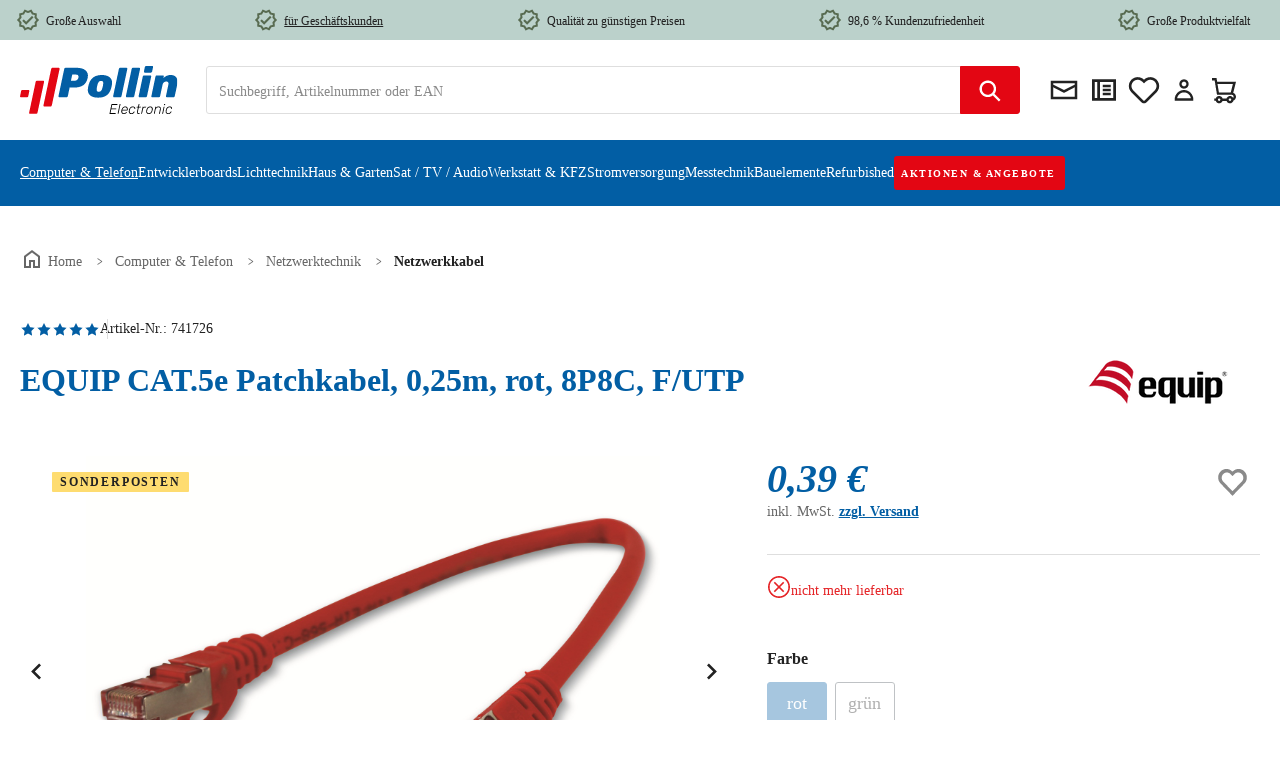

--- FILE ---
content_type: text/css
request_url: https://www.pollin.de/theme/25a146a64e7a4187af082aba913d7f47/css/all.css
body_size: 112517
content:
@charset "UTF-8";
/*!
   * Bootstrap  v5.3.2 (https://getbootstrap.com/)
   * Copyright 2011-2023 The Bootstrap Authors
   * Licensed under MIT (https://github.com/twbs/bootstrap/blob/main/LICENSE)
   */:root,[data-bs-theme="light"]{--bs-blue: #0d6efd;--bs-indigo: #6610f2;--bs-purple: #6f42c1;--bs-pink: #d63384;--bs-red: #dc3545;--bs-orange: #fd7e14;--bs-yellow: #ffc107;--bs-green: #198754;--bs-teal: #20c997;--bs-cyan: #0dcaf0;--bs-black: #000;--bs-white: #fff;--bs-gray: #798490;--bs-gray-dark: #4a545b;--bs-gray-100: #f9f9f9;--bs-gray-200: #eee;--bs-gray-300: #bcc1c7;--bs-gray-400: #ced4da;--bs-gray-500: #adb5bd;--bs-gray-600: #798490;--bs-gray-700: #495057;--bs-gray-800: #4a545b;--bs-gray-900: #212529;--bs-primary: #025EA4;--bs-secondary: #e30613;--bs-success: #148333;--bs-info: #0747a6;--bs-warning: #ff8c00;--bs-danger: #E52427;--bs-light: #F7F7F7;--bs-dark: #4a545b;--bs-primary-rgb: 2, 94, 164;--bs-secondary-rgb: 227, 6, 19;--bs-success-rgb: 20, 131, 51;--bs-info-rgb: 7, 71, 166;--bs-warning-rgb: 255, 140, 0;--bs-danger-rgb: 229, 36, 39;--bs-light-rgb: 247, 247, 247;--bs-dark-rgb: 74, 84, 91;--bs-primary-text-emphasis: #012642;--bs-secondary-text-emphasis: #5b0208;--bs-success-text-emphasis: #083414;--bs-info-text-emphasis: #031c42;--bs-warning-text-emphasis: #663800;--bs-danger-text-emphasis: #5c0e10;--bs-light-text-emphasis: #495057;--bs-dark-text-emphasis: #495057;--bs-primary-bg-subtle: #ccdfed;--bs-secondary-bg-subtle: #f9cdd0;--bs-success-bg-subtle: #d0e6d6;--bs-info-bg-subtle: #cddaed;--bs-warning-bg-subtle: #ffe8cc;--bs-danger-bg-subtle: #fad3d4;--bs-light-bg-subtle: #fcfcfc;--bs-dark-bg-subtle: #ced4da;--bs-primary-border-subtle: #9abfdb;--bs-secondary-border-subtle: #f49ba1;--bs-success-border-subtle: #a1cdad;--bs-info-border-subtle: #9cb5db;--bs-warning-border-subtle: #ffd199;--bs-danger-border-subtle: #f5a7a9;--bs-light-border-subtle: #eee;--bs-dark-border-subtle: #adb5bd;--bs-white-rgb: 255, 255, 255;--bs-black-rgb: 0, 0, 0;--bs-font-sans-serif: system-ui, -apple-system, "Segoe UI", Roboto, "Helvetica Neue", "Noto Sans", "Liberation Sans", Arial, sans-serif, "Apple Color Emoji", "Segoe UI Emoji", "Segoe UI Symbol", "Noto Color Emoji";--bs-font-monospace: SFMono-Regular, Menlo, Monaco, Consolas, "Liberation Mono", "Courier New", monospace;--bs-gradient: linear-gradient(180deg, rgba(255, 255, 255, 0.15), rgba(255, 255, 255, 0));--bs-body-font-family: "Rubik", sans-serif;--bs-body-font-size:1rem;--bs-body-font-weight: 400;--bs-body-line-height: 1.5;--bs-body-color: #222;--bs-body-color-rgb: 34, 34, 34;--bs-body-bg: #fff;--bs-body-bg-rgb: 255, 255, 255;--bs-emphasis-color: #000;--bs-emphasis-color-rgb: 0, 0, 0;--bs-secondary-color: #181a1b;--bs-secondary-color-rgb: 24, 26, 27;--bs-secondary-bg: #eee;--bs-secondary-bg-rgb: 238, 238, 238;--bs-tertiary-color: rgba(34, 34, 34, 0.5);--bs-tertiary-color-rgb: 34, 34, 34;--bs-tertiary-bg: #f9f9f9;--bs-tertiary-bg-rgb: 249, 249, 249;--bs-heading-color: #024B83;--bs-link-color: #025EA4;--bs-link-color-rgb: 2, 94, 164;--bs-link-decoration: none;--bs-link-hover-color: #010045;--bs-link-hover-color-rgb: 1, 0, 69;--bs-link-hover-decoration: underline;--bs-code-color: #d63384;--bs-highlight-color: #222;--bs-highlight-bg: #fff3cd;--bs-border-width: 1px;--bs-border-style: solid;--bs-border-color: #DEDEDE;--bs-border-color-translucent: rgba(0, 0, 0, 0.175);--bs-border-radius: 3px;--bs-border-radius-sm: 0;--bs-border-radius-lg: 0;--bs-border-radius-xl: 1rem;--bs-border-radius-xxl: 2rem;--bs-border-radius-2xl: var(--bs-border-radius-xxl);--bs-border-radius-pill: 50rem;--bs-box-shadow: 0 0.5rem 1rem rgba(0, 0, 0, 0.15);--bs-box-shadow-sm: 0 0.125rem 0.25rem rgba(0, 0, 0, 0.075);--bs-box-shadow-lg: 0 1rem 3rem rgba(0, 0, 0, 0.175);--bs-box-shadow-inset: inset 0 1px 2px rgba(0, 0, 0, 0.075);--bs-focus-ring-width: 0.2rem;--bs-focus-ring-opacity: 0.6;--bs-focus-ring-color: rgba(2, 94, 164, 0.6);--bs-form-valid-color: #148333;--bs-form-valid-border-color: #148333;--bs-form-invalid-color: #E52427;--bs-form-invalid-border-color: #E52427}[data-bs-theme="dark"]{color-scheme:dark;--bs-body-color: #bcc1c7;--bs-body-color-rgb: 188, 193, 199;--bs-body-bg: #212529;--bs-body-bg-rgb: 33, 37, 41;--bs-emphasis-color: #fff;--bs-emphasis-color-rgb: 255, 255, 255;--bs-secondary-color: rgba(188, 193, 199, 0.75);--bs-secondary-color-rgb: 188, 193, 199;--bs-secondary-bg: #4a545b;--bs-secondary-bg-rgb: 74, 84, 91;--bs-tertiary-color: rgba(188, 193, 199, 0.5);--bs-tertiary-color-rgb: 188, 193, 199;--bs-tertiary-bg: #363d42;--bs-tertiary-bg-rgb: 54, 61, 66;--bs-primary-text-emphasis: #679ec8;--bs-secondary-text-emphasis: #ee6a71;--bs-success-text-emphasis: #72b585;--bs-info-text-emphasis: #6a91ca;--bs-warning-text-emphasis: #ffba66;--bs-danger-text-emphasis: #ef7c7d;--bs-light-text-emphasis: #f9f9f9;--bs-dark-text-emphasis: #bcc1c7;--bs-primary-bg-subtle: #001321;--bs-secondary-bg-subtle: #2d0104;--bs-success-bg-subtle: #041a0a;--bs-info-bg-subtle: #010e21;--bs-warning-bg-subtle: #331c00;--bs-danger-bg-subtle: #2e0708;--bs-light-bg-subtle: #4a545b;--bs-dark-bg-subtle: #252a2e;--bs-primary-border-subtle: #013862;--bs-secondary-border-subtle: #88040b;--bs-success-border-subtle: #0c4f1f;--bs-info-border-subtle: #042b64;--bs-warning-border-subtle: #995400;--bs-danger-border-subtle: #891617;--bs-light-border-subtle: #495057;--bs-dark-border-subtle: #4a545b;--bs-heading-color: inherit;--bs-link-color: #679ec8;--bs-link-hover-color: #85b1d3;--bs-link-color-rgb: 103, 158, 200;--bs-link-hover-color-rgb: 133, 177, 211;--bs-code-color: #e685b5;--bs-highlight-color: #bcc1c7;--bs-highlight-bg: #664d03;--bs-border-color: #495057;--bs-border-color-translucent: rgba(255, 255, 255, 0.15);--bs-form-valid-color: #75b798;--bs-form-valid-border-color: #75b798;--bs-form-invalid-color: #ea868f;--bs-form-invalid-border-color: #ea868f}*,*::before,*::after{box-sizing:border-box}@media (prefers-reduced-motion:no-preference){:root{scroll-behavior:smooth}}body{margin:0;font-family:var(--bs-body-font-family);font-size:var(--bs-body-font-size);font-weight:var(--bs-body-font-weight);line-height:var(--bs-body-line-height);color:var(--bs-body-color);text-align:var(--bs-body-text-align);background-color:var(--bs-body-bg);-webkit-text-size-adjust:100%;-webkit-tap-highlight-color:rgba(0, 0, 0, 0)}hr{margin:1rem 0;color:inherit;border:0;border-top:var(--bs-border-width) solid;opacity:0.25}h1,.h1,.newsletter-teaser .newsletter-teaser-headline,h2,.h2,.product-detail-name,.account-subscriptions .account-welcome h1,.account-subscriptions .account-welcome .h1,.account-subscriptions .account-welcome .newsletter-teaser .newsletter-teaser-headline,.newsletter-teaser .account-subscriptions .account-welcome .newsletter-teaser-headline,.dvsn-return-shipment--list .account-welcome h1,.dvsn-return-shipment--list .account-welcome .h1,.dvsn-return-shipment--list .account-welcome .newsletter-teaser .newsletter-teaser-headline,.newsletter-teaser .dvsn-return-shipment--list .account-welcome .newsletter-teaser-headline,h3,.h3,.product-detail-description-title,h4,.h4,.product-detail-top-features .feature-points>span,.product-detail-tabs .product-detail-tab-navigation-link span:first-of-type,.footer-column-headline,h5,.h5,h6,.h6{margin-top:0;margin-bottom:0.5rem;font-family:"Rubik", sans-serif;font-weight:400;line-height:1.2;color:var(--bs-heading-color)}h1,.h1,.newsletter-teaser .newsletter-teaser-headline{font-size:calc(1.375rem + 1.5vw)}@media (min-width:1200px){h1,.h1,.newsletter-teaser .newsletter-teaser-headline{font-size:2.5rem}}h2,.h2,.product-detail-name,.account-subscriptions .account-welcome h1,.account-subscriptions .account-welcome .h1,.account-subscriptions .account-welcome .newsletter-teaser .newsletter-teaser-headline,.newsletter-teaser .account-subscriptions .account-welcome .newsletter-teaser-headline,.dvsn-return-shipment--list .account-welcome h1,.dvsn-return-shipment--list .account-welcome .h1,.dvsn-return-shipment--list .account-welcome .newsletter-teaser .newsletter-teaser-headline,.newsletter-teaser .dvsn-return-shipment--list .account-welcome .newsletter-teaser-headline{font-size:calc(1.325rem + 0.9vw)}@media (min-width:1200px){h2,.h2,.product-detail-name,.account-subscriptions .account-welcome h1,.account-subscriptions .account-welcome .h1,.account-subscriptions .account-welcome .newsletter-teaser .newsletter-teaser-headline,.newsletter-teaser .account-subscriptions .account-welcome .newsletter-teaser-headline,.dvsn-return-shipment--list .account-welcome h1,.dvsn-return-shipment--list .account-welcome .h1,.dvsn-return-shipment--list .account-welcome .newsletter-teaser .newsletter-teaser-headline,.newsletter-teaser .dvsn-return-shipment--list .account-welcome .newsletter-teaser-headline{font-size:2rem}}h3,.h3,.product-detail-description-title{font-size:calc(1.275rem + 0.3vw)}@media (min-width:1200px){h3,.h3,.product-detail-description-title{font-size:1.5rem}}h4,.h4,.product-detail-top-features .feature-points>span,.product-detail-tabs .product-detail-tab-navigation-link span:first-of-type,.footer-column-headline{font-size:1.25rem}h5,.h5{font-size:1rem}h6,.h6{font-size:1rem}p{margin-top:0;margin-bottom:1rem}abbr[title]{text-decoration:underline dotted;cursor:help;text-decoration-skip-ink:none}address{margin-bottom:1rem;font-style:normal;line-height:inherit}ol,ul{padding-left:2rem}ol,ul,dl{margin-top:0;margin-bottom:1rem}ol ol,ul ul,ol ul,ul ol{margin-bottom:0}dt{font-weight:700}dd{margin-bottom:0.5rem;margin-left:0}blockquote{margin:0 0 1rem}b,strong{font-weight:bolder}small,.small,small.form-text,small.required-fields,small.register-required-info{font-size:0.875em}mark,.mark{padding:0.1875em;color:var(--bs-highlight-color);background-color:var(--bs-highlight-bg)}sub,sup{position:relative;font-size:0.75em;line-height:0;vertical-align:baseline}sub{bottom:-0.25em}sup{top:-0.5em}a{color:rgba(var(--bs-link-color-rgb), var(--bs-link-opacity, 1));text-decoration:none}a:hover{--bs-link-color-rgb: var(--bs-link-hover-color-rgb);text-decoration:underline}a:not([href]):not([class]),a:not([href]):not([class]):hover{color:inherit;text-decoration:none}pre,code,kbd,samp{font-family:var(--bs-font-monospace);font-size:1em}pre{display:block;margin-top:0;margin-bottom:1rem;overflow:auto;font-size:0.875em}pre code{font-size:inherit;color:inherit;word-break:normal}code{font-size:0.875em;color:var(--bs-code-color);word-wrap:break-word}a>code{color:inherit}kbd{padding:0.1875rem 0.375rem;font-size:0.875em;color:var(--bs-body-bg);background-color:var(--bs-body-color);border-radius:0}kbd kbd{padding:0;font-size:1em}figure{margin:0 0 1rem}img,svg{vertical-align:middle}table{caption-side:bottom;border-collapse:collapse}caption{padding-top:0.5rem;padding-bottom:0.5rem;color:var(--bs-secondary-color);text-align:left}th{text-align:inherit;text-align:-webkit-match-parent}thead,tbody,tfoot,tr,td,th{border-color:inherit;border-style:solid;border-width:0}label{display:inline-block}button{border-radius:0}button:focus:not(:focus-visible){outline:0}input,button,select,optgroup,textarea{margin:0;font-family:inherit;font-size:inherit;line-height:inherit}button,select{text-transform:none}[role="button"]{cursor:pointer}select{word-wrap:normal}select:disabled{opacity:1}[list]:not([type="date"]):not([type="datetime-local"]):not([type="month"]):not([type="week"]):not([type="time"])::-webkit-calendar-picker-indicator{display:none !important}button,[type="button"],[type="reset"],[type="submit"]{-webkit-appearance:button}button:not(:disabled),[type="button"]:not(:disabled),[type="reset"]:not(:disabled),[type="submit"]:not(:disabled){cursor:pointer}::-moz-focus-inner{padding:0;border-style:none}textarea{resize:vertical}fieldset{min-width:0;padding:0;margin:0;border:0}legend{float:left;width:100%;padding:0;margin-bottom:0.5rem;font-size:calc(1.275rem + 0.3vw);line-height:inherit}@media (min-width:1200px){legend{font-size:1.5rem}}legend+*{clear:left}::-webkit-datetime-edit-fields-wrapper,::-webkit-datetime-edit-text,::-webkit-datetime-edit-minute,::-webkit-datetime-edit-hour-field,::-webkit-datetime-edit-day-field,::-webkit-datetime-edit-month-field,::-webkit-datetime-edit-year-field{padding:0}::-webkit-inner-spin-button{height:auto}[type="search"]{-webkit-appearance:textfield;outline-offset:-2px}::-webkit-search-decoration{-webkit-appearance:none}::-webkit-color-swatch-wrapper{padding:0}::file-selector-button{font:inherit;-webkit-appearance:button}output{display:inline-block}iframe{border:0}summary{display:list-item;cursor:pointer}progress{vertical-align:baseline}[hidden]{display:none !important}.lead{font-size:1.25rem;font-weight:300}.display-1{font-size:calc(1.625rem + 4.5vw);font-weight:300;line-height:1.2}@media (min-width:1200px){.display-1{font-size:5rem}}.display-2{font-size:calc(1.575rem + 3.9vw);font-weight:300;line-height:1.2}@media (min-width:1200px){.display-2{font-size:4.5rem}}.display-3{font-size:calc(1.525rem + 3.3vw);font-weight:300;line-height:1.2}@media (min-width:1200px){.display-3{font-size:4rem}}.display-4{font-size:calc(1.475rem + 2.7vw);font-weight:300;line-height:1.2}@media (min-width:1200px){.display-4{font-size:3.5rem}}.display-5{font-size:calc(1.425rem + 2.1vw);font-weight:300;line-height:1.2}@media (min-width:1200px){.display-5{font-size:3rem}}.display-6{font-size:calc(1.375rem + 1.5vw);font-weight:300;line-height:1.2}@media (min-width:1200px){.display-6{font-size:2.5rem}}.list-unstyled{padding-left:0;list-style:none}.list-inline{padding-left:0;list-style:none}.list-inline-item{display:inline-block}.list-inline-item:not(:last-child){margin-right:0.5rem}.initialism{font-size:0.875em;text-transform:uppercase}.blockquote{margin-bottom:1rem;font-size:1.25rem}.blockquote>:last-child{margin-bottom:0}.blockquote-footer{margin-top:-1rem;margin-bottom:1rem;font-size:0.875em;color:#798490}.blockquote-footer::before{content:"— "}.img-fluid{max-width:100%;height:auto}.img-thumbnail{padding:0.25rem;background-color:var(--bs-body-bg);border:var(--bs-border-width) solid var(--bs-border-color);border-radius:var(--bs-border-radius);max-width:100%;height:auto}.figure{display:inline-block}.figure-img{margin-bottom:0.5rem;line-height:1}.figure-caption{font-size:0.875em;color:var(--bs-secondary-color)}.container,.cms-section .boxed,.container-fluid,.container-xs{--bs-gutter-x: 40px;--bs-gutter-y: 0;width:100%;padding-right:calc(var(--bs-gutter-x) * .5);padding-left:calc(var(--bs-gutter-x) * .5);margin-right:auto;margin-left:auto}.container,.cms-section .boxed{max-width:1400px}:root{--bs-breakpoint-xs: 0;--bs-breakpoint-sm: 576px;--bs-breakpoint-md: 768px;--bs-breakpoint-lg: 992px;--bs-breakpoint-xl: 1200px;--bs-breakpoint-xxl: 1400px}.row,.is-act-cartpage .checkout .checkout-container,.is-act-checkoutregisterpage .checkout .checkout-container,.is-act-confirmpage .checkout .checkout-container,.is-ctl-accountorder .checkout .checkout-container,.is-act-finishpage .checkout .checkout-container{--bs-gutter-x: 40px;--bs-gutter-y: 0;display:flex;flex-wrap:wrap;margin-top:calc(-1 * var(--bs-gutter-y));margin-right:calc(-.5 * var(--bs-gutter-x));margin-left:calc(-.5 * var(--bs-gutter-x))}.row>*,.is-act-cartpage .checkout .checkout-container>*,.is-act-checkoutregisterpage .checkout .checkout-container>*,.is-act-confirmpage .checkout .checkout-container>*,.is-ctl-accountorder .checkout .checkout-container>*,.is-act-finishpage .checkout .checkout-container>*{flex-shrink:0;width:100%;max-width:100%;padding-right:calc(var(--bs-gutter-x) * .5);padding-left:calc(var(--bs-gutter-x) * .5);margin-top:var(--bs-gutter-y)}.col,.is-act-confirmpage .checkout .checkout-aside,.is-ctl-accountorder .checkout .checkout-aside,.is-act-finishpage .checkout .checkout-aside,.is-act-finishpage .content-main .checkout .checkout-aside{flex:1 0 0%}.row-cols-auto>*{flex:0 0 auto;width:auto}.row-cols-1>*{flex:0 0 auto;width:100%}.row-cols-2>*{flex:0 0 auto;width:50%}.row-cols-3>*{flex:0 0 auto;width:33.33333333%}.row-cols-4>*{flex:0 0 auto;width:25%}.row-cols-5>*{flex:0 0 auto;width:20%}.row-cols-6>*{flex:0 0 auto;width:16.66666667%}.col-auto{flex:0 0 auto;width:auto}.col-1{flex:0 0 auto;width:8.33333333%}.col-2{flex:0 0 auto;width:16.66666667%}.col-3{flex:0 0 auto;width:25%}.col-4{flex:0 0 auto;width:33.33333333%}.col-5{flex:0 0 auto;width:41.66666667%}.col-6{flex:0 0 auto;width:50%}.col-7{flex:0 0 auto;width:58.33333333%}.col-8{flex:0 0 auto;width:66.66666667%}.col-9{flex:0 0 auto;width:75%}.col-10{flex:0 0 auto;width:83.33333333%}.col-11{flex:0 0 auto;width:91.66666667%}.col-12,.acris-banner-listing-element.acris-listing-display-row .cms-section.acris-section-banner-full-width{flex:0 0 auto;width:100%}.offset-1{margin-left:8.33333333%}.offset-2{margin-left:16.66666667%}.offset-3{margin-left:25%}.offset-4{margin-left:33.33333333%}.offset-5{margin-left:41.66666667%}.offset-6{margin-left:50%}.offset-7{margin-left:58.33333333%}.offset-8{margin-left:66.66666667%}.offset-9{margin-left:75%}.offset-10{margin-left:83.33333333%}.offset-11{margin-left:91.66666667%}.g-0,.gx-0{--bs-gutter-x: 0}.g-0,.gy-0{--bs-gutter-y: 0}.g-1,.gx-1{--bs-gutter-x: 0.25rem}.g-1,.gy-1{--bs-gutter-y: 0.25rem}.g-2,.gx-2{--bs-gutter-x: 0.5rem}.g-2,.gy-2{--bs-gutter-y: 0.5rem}.g-3,.gx-3{--bs-gutter-x: 1rem}.g-3,.gy-3{--bs-gutter-y: 1rem}.g-4,.gx-4{--bs-gutter-x: 1.5rem}.g-4,.gy-4{--bs-gutter-y: 1.5rem}.g-5,.gx-5{--bs-gutter-x: 3rem}.g-5,.gy-5{--bs-gutter-y: 3rem}@media (min-width:576px){.col-sm{flex:1 0 0%}.row-cols-sm-auto>*{flex:0 0 auto;width:auto}.row-cols-sm-1>*{flex:0 0 auto;width:100%}.row-cols-sm-2>*{flex:0 0 auto;width:50%}.row-cols-sm-3>*{flex:0 0 auto;width:33.33333333%}.row-cols-sm-4>*{flex:0 0 auto;width:25%}.row-cols-sm-5>*{flex:0 0 auto;width:20%}.row-cols-sm-6>*{flex:0 0 auto;width:16.66666667%}.col-sm-auto{flex:0 0 auto;width:auto}.col-sm-1{flex:0 0 auto;width:8.33333333%}.col-sm-2{flex:0 0 auto;width:16.66666667%}.col-sm-3{flex:0 0 auto;width:25%}.col-sm-4{flex:0 0 auto;width:33.33333333%}.col-sm-5,.swag-paypal-checkout-finish-pui-instructions-content .instruction-title{flex:0 0 auto;width:41.66666667%}.col-sm-6,.is-act-confirmpage .checkout .checkout-additional,.is-ctl-accountorder .checkout .checkout-additional{flex:0 0 auto;width:50%}.col-sm-7,.is-act-finishpage .checkout .checkout-additional,.is-act-finishpage .checkout .checkout-aside,.swag-paypal-checkout-finish-pui-instructions-content .instruction-description{flex:0 0 auto;width:58.33333333%}.col-sm-8{flex:0 0 auto;width:66.66666667%}.col-sm-9{flex:0 0 auto;width:75%}.col-sm-10{flex:0 0 auto;width:83.33333333%}.col-sm-11{flex:0 0 auto;width:91.66666667%}.col-sm-12,.is-act-confirmpage .checkout .checkout-additional,.is-ctl-accountorder .checkout .checkout-additional,.is-act-finishpage .content-main .checkout .checkout-aside{flex:0 0 auto;width:100%}.offset-sm-0,.is-act-finishpage .content-main .checkout .checkout-aside{margin-left:0}.offset-sm-1{margin-left:8.33333333%}.offset-sm-2{margin-left:16.66666667%}.offset-sm-3{margin-left:25%}.offset-sm-4{margin-left:33.33333333%}.offset-sm-5,.is-act-finishpage .checkout .checkout-aside{margin-left:41.66666667%}.offset-sm-6{margin-left:50%}.offset-sm-7{margin-left:58.33333333%}.offset-sm-8{margin-left:66.66666667%}.offset-sm-9{margin-left:75%}.offset-sm-10{margin-left:83.33333333%}.offset-sm-11{margin-left:91.66666667%}.g-sm-0,.gx-sm-0{--bs-gutter-x: 0}.g-sm-0,.gy-sm-0{--bs-gutter-y: 0}.g-sm-1,.gx-sm-1{--bs-gutter-x: 0.25rem}.g-sm-1,.gy-sm-1{--bs-gutter-y: 0.25rem}.g-sm-2,.gx-sm-2{--bs-gutter-x: 0.5rem}.g-sm-2,.gy-sm-2{--bs-gutter-y: 0.5rem}.g-sm-3,.gx-sm-3{--bs-gutter-x: 1rem}.g-sm-3,.gy-sm-3{--bs-gutter-y: 1rem}.g-sm-4,.gx-sm-4{--bs-gutter-x: 1.5rem}.g-sm-4,.gy-sm-4{--bs-gutter-y: 1.5rem}.g-sm-5,.gx-sm-5{--bs-gutter-x: 3rem}.g-sm-5,.gy-sm-5{--bs-gutter-y: 3rem}}@media (min-width:768px){.col-md{flex:1 0 0%}.row-cols-md-auto>*{flex:0 0 auto;width:auto}.row-cols-md-1>*{flex:0 0 auto;width:100%}.row-cols-md-2>*{flex:0 0 auto;width:50%}.row-cols-md-3>*{flex:0 0 auto;width:33.33333333%}.row-cols-md-4>*{flex:0 0 auto;width:25%}.row-cols-md-5>*{flex:0 0 auto;width:20%}.row-cols-md-6>*{flex:0 0 auto;width:16.66666667%}.col-md-auto{flex:0 0 auto;width:auto}.col-md-1{flex:0 0 auto;width:8.33333333%}.col-md-2{flex:0 0 auto;width:16.66666667%}.col-md-3{flex:0 0 auto;width:25%}.col-md-4,.is-act-checkoutregisterpage .checkout .checkout-aside{flex:0 0 auto;width:33.33333333%}.col-md-5,.is-act-cartpage .checkout .checkout-aside{flex:0 0 auto;width:41.66666667%}.col-md-6,.is-act-confirmpage .checkout .checkout-aside,.is-ctl-accountorder .checkout .checkout-aside,.is-act-finishpage .checkout .checkout-additional,.is-act-finishpage .checkout .checkout-aside,.is-act-confirmpage .checkout .checkout-additional,.is-ctl-accountorder .checkout .checkout-additional{flex:0 0 auto;width:50%}.col-md-7{flex:0 0 auto;width:58.33333333%}.col-md-8{flex:0 0 auto;width:66.66666667%}.col-md-9{flex:0 0 auto;width:75%}.col-md-10{flex:0 0 auto;width:83.33333333%}.col-md-11{flex:0 0 auto;width:91.66666667%}.col-md-12,.is-act-finishpage .content-main .checkout .checkout-aside{flex:0 0 auto;width:100%}.offset-md-0,.is-act-finishpage .content-main .checkout .checkout-aside{margin-left:0}.offset-md-1{margin-left:8.33333333%}.offset-md-2{margin-left:16.66666667%}.offset-md-3{margin-left:25%}.offset-md-4{margin-left:33.33333333%}.offset-md-5{margin-left:41.66666667%}.offset-md-6,.is-act-confirmpage .checkout .checkout-aside,.is-ctl-accountorder .checkout .checkout-aside,.is-act-finishpage .checkout .checkout-aside{margin-left:50%}.offset-md-7,.is-act-cartpage .checkout .checkout-aside{margin-left:58.33333333%}.offset-md-8{margin-left:66.66666667%}.offset-md-9{margin-left:75%}.offset-md-10{margin-left:83.33333333%}.offset-md-11{margin-left:91.66666667%}.g-md-0,.gx-md-0{--bs-gutter-x: 0}.g-md-0,.gy-md-0{--bs-gutter-y: 0}.g-md-1,.gx-md-1{--bs-gutter-x: 0.25rem}.g-md-1,.gy-md-1{--bs-gutter-y: 0.25rem}.g-md-2,.gx-md-2{--bs-gutter-x: 0.5rem}.g-md-2,.gy-md-2{--bs-gutter-y: 0.5rem}.g-md-3,.gx-md-3{--bs-gutter-x: 1rem}.g-md-3,.gy-md-3{--bs-gutter-y: 1rem}.g-md-4,.gx-md-4{--bs-gutter-x: 1.5rem}.g-md-4,.gy-md-4{--bs-gutter-y: 1.5rem}.g-md-5,.gx-md-5{--bs-gutter-x: 3rem}.g-md-5,.gy-md-5{--bs-gutter-y: 3rem}}@media (min-width:992px){.col-lg{flex:1 0 0%}.row-cols-lg-auto>*{flex:0 0 auto;width:auto}.row-cols-lg-1>*{flex:0 0 auto;width:100%}.row-cols-lg-2>*{flex:0 0 auto;width:50%}.row-cols-lg-3>*{flex:0 0 auto;width:33.33333333%}.row-cols-lg-4>*{flex:0 0 auto;width:25%}.row-cols-lg-5>*{flex:0 0 auto;width:20%}.row-cols-lg-6>*{flex:0 0 auto;width:16.66666667%}.col-lg-auto{flex:0 0 auto;width:auto}.col-lg-1{flex:0 0 auto;width:8.33333333%}.col-lg-2{flex:0 0 auto;width:16.66666667%}.col-lg-3{flex:0 0 auto;width:25%}.col-lg-4,.is-act-cartpage .checkout .checkout-aside,.is-act-confirmpage .checkout .checkout-additional,.is-ctl-accountorder .checkout .checkout-additional,.is-act-confirmpage .checkout .checkout-aside,.is-ctl-accountorder .checkout .checkout-aside,.is-act-finishpage .checkout .checkout-additional,.is-act-finishpage .checkout .checkout-aside{flex:0 0 auto;width:33.33333333%}.col-lg-5{flex:0 0 auto;width:41.66666667%}.col-lg-6{flex:0 0 auto;width:50%}.col-lg-7{flex:0 0 auto;width:58.33333333%}.col-lg-8,.is-act-cartpage .checkout .checkout-main,.is-act-checkoutregisterpage .checkout .checkout-main,.is-act-confirmpage .checkout .checkout-main,.is-ctl-accountorder .checkout .checkout-main,.is-act-finishpage .checkout .checkout-main,.is-act-confirmpage .checkout .checkout-additional,.is-ctl-accountorder .checkout .checkout-additional,.is-act-finishpage .content-main .checkout .checkout-aside{flex:0 0 auto;width:66.66666667%}.col-lg-9{flex:0 0 auto;width:75%}.col-lg-10{flex:0 0 auto;width:83.33333333%}.col-lg-11{flex:0 0 auto;width:91.66666667%}.col-lg-12,.is-act-confirmpage .checkout .checkout-main,.is-ctl-accountorder .checkout .checkout-main{flex:0 0 auto;width:100%}.offset-lg-0,.is-act-cartpage .checkout .checkout-aside{margin-left:0}.offset-lg-1{margin-left:8.33333333%}.offset-lg-2,.is-act-confirmpage .checkout .checkout-main,.is-ctl-accountorder .checkout .checkout-main,.is-act-confirmpage .checkout .checkout-additional,.is-ctl-accountorder .checkout .checkout-additional,.is-act-finishpage .checkout .checkout-main,.is-act-finishpage .checkout .checkout-additional,.is-act-finishpage .content-main .checkout .checkout-aside{margin-left:16.66666667%}.offset-lg-3{margin-left:25%}.offset-lg-4{margin-left:33.33333333%}.offset-lg-5{margin-left:41.66666667%}.offset-lg-6{margin-left:50%}.offset-lg-7{margin-left:58.33333333%}.offset-lg-8{margin-left:66.66666667%}.offset-lg-9{margin-left:75%}.offset-lg-10{margin-left:83.33333333%}.offset-lg-11{margin-left:91.66666667%}.g-lg-0,.gx-lg-0{--bs-gutter-x: 0}.g-lg-0,.gy-lg-0{--bs-gutter-y: 0}.g-lg-1,.gx-lg-1{--bs-gutter-x: 0.25rem}.g-lg-1,.gy-lg-1{--bs-gutter-y: 0.25rem}.g-lg-2,.gx-lg-2{--bs-gutter-x: 0.5rem}.g-lg-2,.gy-lg-2{--bs-gutter-y: 0.5rem}.g-lg-3,.gx-lg-3{--bs-gutter-x: 1rem}.g-lg-3,.gy-lg-3{--bs-gutter-y: 1rem}.g-lg-4,.gx-lg-4{--bs-gutter-x: 1.5rem}.g-lg-4,.gy-lg-4{--bs-gutter-y: 1.5rem}.g-lg-5,.gx-lg-5{--bs-gutter-x: 3rem}.g-lg-5,.gy-lg-5{--bs-gutter-y: 3rem}}@media (min-width:1200px){.col-xl{flex:1 0 0%}.row-cols-xl-auto>*{flex:0 0 auto;width:auto}.row-cols-xl-1>*{flex:0 0 auto;width:100%}.row-cols-xl-2>*{flex:0 0 auto;width:50%}.row-cols-xl-3>*{flex:0 0 auto;width:33.33333333%}.row-cols-xl-4>*{flex:0 0 auto;width:25%}.row-cols-xl-5>*{flex:0 0 auto;width:20%}.row-cols-xl-6>*{flex:0 0 auto;width:16.66666667%}.col-xl-auto{flex:0 0 auto;width:auto}.col-xl-1{flex:0 0 auto;width:8.33333333%}.col-xl-2{flex:0 0 auto;width:16.66666667%}.col-xl-3,.account-content .account-content-aside{flex:0 0 auto;width:25%}.col-xl-4,.is-act-cartpage .checkout .checkout-aside{flex:0 0 auto;width:33.33333333%}.col-xl-5{flex:0 0 auto;width:41.66666667%}.col-xl-6{flex:0 0 auto;width:50%}.col-xl-7{flex:0 0 auto;width:58.33333333%}.col-xl-8{flex:0 0 auto;width:66.66666667%}.col-xl-9{flex:0 0 auto;width:75%}.col-xl-10{flex:0 0 auto;width:83.33333333%}.col-xl-11{flex:0 0 auto;width:91.66666667%}.col-xl-12{flex:0 0 auto;width:100%}.offset-xl-0{margin-left:0}.offset-xl-1{margin-left:8.33333333%}.offset-xl-2{margin-left:16.66666667%}.offset-xl-3{margin-left:25%}.offset-xl-4{margin-left:33.33333333%}.offset-xl-5{margin-left:41.66666667%}.offset-xl-6{margin-left:50%}.offset-xl-7{margin-left:58.33333333%}.offset-xl-8{margin-left:66.66666667%}.offset-xl-9{margin-left:75%}.offset-xl-10{margin-left:83.33333333%}.offset-xl-11{margin-left:91.66666667%}.g-xl-0,.gx-xl-0{--bs-gutter-x: 0}.g-xl-0,.gy-xl-0{--bs-gutter-y: 0}.g-xl-1,.gx-xl-1{--bs-gutter-x: 0.25rem}.g-xl-1,.gy-xl-1{--bs-gutter-y: 0.25rem}.g-xl-2,.gx-xl-2{--bs-gutter-x: 0.5rem}.g-xl-2,.gy-xl-2{--bs-gutter-y: 0.5rem}.g-xl-3,.gx-xl-3{--bs-gutter-x: 1rem}.g-xl-3,.gy-xl-3{--bs-gutter-y: 1rem}.g-xl-4,.gx-xl-4{--bs-gutter-x: 1.5rem}.g-xl-4,.gy-xl-4{--bs-gutter-y: 1.5rem}.g-xl-5,.gx-xl-5{--bs-gutter-x: 3rem}.g-xl-5,.gy-xl-5{--bs-gutter-y: 3rem}}@media (min-width:1400px){.col-xxl{flex:1 0 0%}.row-cols-xxl-auto>*{flex:0 0 auto;width:auto}.row-cols-xxl-1>*{flex:0 0 auto;width:100%}.row-cols-xxl-2>*{flex:0 0 auto;width:50%}.row-cols-xxl-3>*{flex:0 0 auto;width:33.33333333%}.row-cols-xxl-4>*{flex:0 0 auto;width:25%}.row-cols-xxl-5>*{flex:0 0 auto;width:20%}.row-cols-xxl-6>*{flex:0 0 auto;width:16.66666667%}.col-xxl-auto{flex:0 0 auto;width:auto}.col-xxl-1{flex:0 0 auto;width:8.33333333%}.col-xxl-2{flex:0 0 auto;width:16.66666667%}.col-xxl-3{flex:0 0 auto;width:25%}.col-xxl-4{flex:0 0 auto;width:33.33333333%}.col-xxl-5{flex:0 0 auto;width:41.66666667%}.col-xxl-6{flex:0 0 auto;width:50%}.col-xxl-7{flex:0 0 auto;width:58.33333333%}.col-xxl-8{flex:0 0 auto;width:66.66666667%}.col-xxl-9{flex:0 0 auto;width:75%}.col-xxl-10{flex:0 0 auto;width:83.33333333%}.col-xxl-11{flex:0 0 auto;width:91.66666667%}.col-xxl-12{flex:0 0 auto;width:100%}.offset-xxl-0{margin-left:0}.offset-xxl-1{margin-left:8.33333333%}.offset-xxl-2{margin-left:16.66666667%}.offset-xxl-3{margin-left:25%}.offset-xxl-4{margin-left:33.33333333%}.offset-xxl-5{margin-left:41.66666667%}.offset-xxl-6{margin-left:50%}.offset-xxl-7{margin-left:58.33333333%}.offset-xxl-8{margin-left:66.66666667%}.offset-xxl-9{margin-left:75%}.offset-xxl-10{margin-left:83.33333333%}.offset-xxl-11{margin-left:91.66666667%}.g-xxl-0,.gx-xxl-0{--bs-gutter-x: 0}.g-xxl-0,.gy-xxl-0{--bs-gutter-y: 0}.g-xxl-1,.gx-xxl-1{--bs-gutter-x: 0.25rem}.g-xxl-1,.gy-xxl-1{--bs-gutter-y: 0.25rem}.g-xxl-2,.gx-xxl-2{--bs-gutter-x: 0.5rem}.g-xxl-2,.gy-xxl-2{--bs-gutter-y: 0.5rem}.g-xxl-3,.gx-xxl-3{--bs-gutter-x: 1rem}.g-xxl-3,.gy-xxl-3{--bs-gutter-y: 1rem}.g-xxl-4,.gx-xxl-4{--bs-gutter-x: 1.5rem}.g-xxl-4,.gy-xxl-4{--bs-gutter-y: 1.5rem}.g-xxl-5,.gx-xxl-5{--bs-gutter-x: 3rem}.g-xxl-5,.gy-xxl-5{--bs-gutter-y: 3rem}}.table{--bs-table-color-type: initial;--bs-table-bg-type: initial;--bs-table-color-state: initial;--bs-table-bg-state: initial;--bs-table-color: var(--bs-emphasis-color);--bs-table-bg: var(--bs-body-bg);--bs-table-border-color: var(--bs-border-color);--bs-table-accent-bg: transparent;--bs-table-striped-color: var(--bs-emphasis-color);--bs-table-striped-bg: #f9f9f9;--bs-table-active-color: var(--bs-emphasis-color);--bs-table-active-bg: rgba(var(--bs-emphasis-color-rgb), 0.1);--bs-table-hover-color: var(--bs-emphasis-color);--bs-table-hover-bg: rgba(var(--bs-emphasis-color-rgb), 0.075);width:100%;margin-bottom:1rem;vertical-align:top;border-color:var(--bs-table-border-color)}.table>:not(caption)>*>*{padding:0.5rem 0.5rem;color:var(--bs-table-color-state, var(--bs-table-color-type, var(--bs-table-color)));background-color:var(--bs-table-bg);border-bottom-width:var(--bs-border-width);box-shadow:inset 0 0 0 9999px var(--bs-table-bg-state, var(--bs-table-bg-type, var(--bs-table-accent-bg)))}.table>tbody{vertical-align:inherit}.table>thead{vertical-align:bottom}.table-group-divider{border-top:calc(var(--bs-border-width) * 2) solid currentcolor}.caption-top{caption-side:top}.table-sm>:not(caption)>*>*{padding:0.25rem 0.25rem}.table-bordered>:not(caption)>*{border-width:var(--bs-border-width) 0}.table-bordered>:not(caption)>*>*{border-width:0 var(--bs-border-width)}.table-borderless>:not(caption)>*>*{border-bottom-width:0}.table-borderless>:not(:first-child){border-top-width:0}.table-striped>tbody>tr:nth-of-type(odd)>*{--bs-table-color-type: var(--bs-table-striped-color);--bs-table-bg-type: var(--bs-table-striped-bg)}.table-striped-columns>:not(caption)>tr>:nth-child(even){--bs-table-color-type: var(--bs-table-striped-color);--bs-table-bg-type: var(--bs-table-striped-bg)}.table-active{--bs-table-color-state: var(--bs-table-active-color);--bs-table-bg-state: var(--bs-table-active-bg)}.table-hover>tbody>tr:hover>*{--bs-table-color-state: var(--bs-table-hover-color);--bs-table-bg-state: var(--bs-table-hover-bg)}.table-primary{--bs-table-color: #000;--bs-table-bg: #ccdfed;--bs-table-border-color: #a3b2be;--bs-table-striped-bg: #c2d4e1;--bs-table-striped-color: #000;--bs-table-active-bg: #b8c9d5;--bs-table-active-color: #000;--bs-table-hover-bg: #bdcedb;--bs-table-hover-color: #000;color:var(--bs-table-color);border-color:var(--bs-table-border-color)}.table-secondary{--bs-table-color: #000;--bs-table-bg: #f9cdd0;--bs-table-border-color: #c7a4a6;--bs-table-striped-bg: #edc3c6;--bs-table-striped-color: #000;--bs-table-active-bg: #e0b9bb;--bs-table-active-color: #000;--bs-table-hover-bg: #e6bec0;--bs-table-hover-color: #000;color:var(--bs-table-color);border-color:var(--bs-table-border-color)}.table-success{--bs-table-color: #000;--bs-table-bg: #d0e6d6;--bs-table-border-color: #a6b8ab;--bs-table-striped-bg: #c6dbcb;--bs-table-striped-color: #000;--bs-table-active-bg: #bbcfc1;--bs-table-active-color: #000;--bs-table-hover-bg: #c0d5c6;--bs-table-hover-color: #000;color:var(--bs-table-color);border-color:var(--bs-table-border-color)}.table-info{--bs-table-color: #000;--bs-table-bg: #cddaed;--bs-table-border-color: #a4aebe;--bs-table-striped-bg: #c3cfe1;--bs-table-striped-color: #000;--bs-table-active-bg: #b9c4d5;--bs-table-active-color: #000;--bs-table-hover-bg: #becadb;--bs-table-hover-color: #000;color:var(--bs-table-color);border-color:var(--bs-table-border-color)}.table-warning{--bs-table-color: #000;--bs-table-bg: #ffe8cc;--bs-table-border-color: #ccbaa3;--bs-table-striped-bg: #f2dcc2;--bs-table-striped-color: #000;--bs-table-active-bg: #e6d1b8;--bs-table-active-color: #000;--bs-table-hover-bg: #ecd7bd;--bs-table-hover-color: #000;color:var(--bs-table-color);border-color:var(--bs-table-border-color)}.table-danger{--bs-table-color: #000;--bs-table-bg: #fad3d4;--bs-table-border-color: #c8a9aa;--bs-table-striped-bg: #eec8c9;--bs-table-striped-color: #000;--bs-table-active-bg: #e1bebf;--bs-table-active-color: #000;--bs-table-hover-bg: #e7c3c4;--bs-table-hover-color: #000;color:var(--bs-table-color);border-color:var(--bs-table-border-color)}.table-light{--bs-table-color: #000;--bs-table-bg: #F7F7F7;--bs-table-border-color: #c6c6c6;--bs-table-striped-bg: #ebebeb;--bs-table-striped-color: #000;--bs-table-active-bg: #dedede;--bs-table-active-color: #000;--bs-table-hover-bg: #e4e4e4;--bs-table-hover-color: #000;color:var(--bs-table-color);border-color:var(--bs-table-border-color)}.table-dark{--bs-table-color: #fff;--bs-table-bg: #4a545b;--bs-table-border-color: #6e767c;--bs-table-striped-bg: #535d63;--bs-table-striped-color: #fff;--bs-table-active-bg: #5c656b;--bs-table-active-color: #fff;--bs-table-hover-bg: #586167;--bs-table-hover-color: #fff;color:var(--bs-table-color);border-color:var(--bs-table-border-color)}.table-responsive{overflow-x:auto;-webkit-overflow-scrolling:touch}@media (max-width:575.98px){.table-responsive-sm{overflow-x:auto;-webkit-overflow-scrolling:touch}}@media (max-width:767.98px){.table-responsive-md{overflow-x:auto;-webkit-overflow-scrolling:touch}}@media (max-width:991.98px){.table-responsive-lg{overflow-x:auto;-webkit-overflow-scrolling:touch}}@media (max-width:1199.98px){.table-responsive-xl{overflow-x:auto;-webkit-overflow-scrolling:touch}}@media (max-width:1399.98px){.table-responsive-xxl{overflow-x:auto;-webkit-overflow-scrolling:touch}}.form-label{margin-bottom:3px}.col-form-label{padding-top:calc(0.5625rem + 1px);padding-bottom:calc(0.5625rem + 1px);margin-bottom:0;font-size:inherit;line-height:1.5}.col-form-label-lg{padding-top:calc(0.5rem + 1px);padding-bottom:calc(0.5rem + 1px);font-size:1.125rem}.col-form-label-sm{padding-top:calc(0.25rem + 1px);padding-bottom:calc(0.25rem + 1px);font-size:0.875rem}.form-text{margin-top:0.25rem;font-size:0.875em;color:var(--bs-secondary-color)}.form-control{display:block;width:100%;padding:0.5625rem 0.5625rem;font-size:1rem;font-weight:400;line-height:1.5;color:#676767;appearance:none;background-color:var(--bs-body-bg);background-clip:padding-box;border:1px solid #ACACAC;border-radius:var(--bs-border-radius);transition:border-color 0.15s ease-in-out, box-shadow 0.15s ease-in-out}@media (prefers-reduced-motion:reduce){.form-control{transition:none}}.form-control[type="file"]{overflow:hidden}.form-control[type="file"]:not(:disabled):not([readonly]){cursor:pointer}.form-control:focus{color:#222;background-color:var(--bs-body-bg);border-color:#778CA9;outline:0;box-shadow:0 0 0 0.125rem #fff, 0 0 0 0.2rem rgba(2, 94, 164, 0.6)}.form-control::-webkit-date-and-time-value{min-width:85px;height:1.5em;margin:0}.form-control::-webkit-datetime-edit{display:block;padding:0}.form-control::placeholder{color:#676767;opacity:1}.form-control:disabled{background-color:var(--bs-secondary-bg);opacity:1}.form-control::file-selector-button{padding:0.5625rem 0.5625rem;margin:-0.5625rem -0.5625rem;margin-inline-end:0.5625rem;color:#676767;background-color:var(--bs-tertiary-bg);pointer-events:none;border-color:inherit;border-style:solid;border-width:0;border-inline-end-width:1px;border-radius:0;transition:color 0.15s ease-in-out, background-color 0.15s ease-in-out, border-color 0.15s ease-in-out, box-shadow 0.15s ease-in-out}@media (prefers-reduced-motion:reduce){.form-control::file-selector-button{transition:none}}.form-control:hover:not(:disabled):not([readonly])::file-selector-button{background-color:var(--bs-secondary-bg)}.form-control-plaintext{display:block;width:100%;padding:0.5625rem 0;margin-bottom:0;line-height:1.5;color:#676767;background-color:transparent;border:solid transparent;border-width:1px 0}.form-control-plaintext:focus{outline:0}.form-control-plaintext.form-control-sm,.form-control-plaintext.form-control-lg{padding-right:0;padding-left:0}.form-control-sm{min-height:calc(1.5em + 0.5rem + calc(1px * 2));padding:0.25rem 0.5rem;font-size:0.875rem;border-radius:var(--bs-border-radius-sm)}.form-control-sm::file-selector-button{padding:0.25rem 0.5rem;margin:-0.25rem -0.5rem;margin-inline-end:0.5rem}.form-control-lg{min-height:calc(1.5em + 1rem + calc(1px * 2));padding:0.5rem 1rem;font-size:1.125rem;border-radius:var(--bs-border-radius-lg)}.form-control-lg::file-selector-button{padding:0.5rem 1rem;margin:-0.5rem -1rem;margin-inline-end:1rem}textarea.form-control{min-height:calc(1.5em + 1.125rem + calc(1px * 2))}textarea.form-control-sm{min-height:calc(1.5em + 0.5rem + calc(1px * 2))}textarea.form-control-lg{min-height:calc(1.5em + 1rem + calc(1px * 2))}.form-control-color{width:3rem;height:calc(1.5em + 1.125rem + calc(1px * 2));padding:0.5625rem}.form-control-color:not(:disabled):not([readonly]){cursor:pointer}.form-control-color::-moz-color-swatch{border:0 !important;border-radius:var(--bs-border-radius)}.form-control-color::-webkit-color-swatch{border:0 !important;border-radius:var(--bs-border-radius)}.form-control-color.form-control-sm{height:calc(1.5em + 0.5rem + calc(1px * 2))}.form-control-color.form-control-lg{height:calc(1.5em + 1rem + calc(1px * 2))}.form-select{--bs-form-select-bg-img: url("data:image/svg+xml,%3csvg xmlns='http://www.w3.org/2000/svg' viewBox='0 0 16 16'%3e%3cpath fill='none' stroke='%234a545b' stroke-linecap='round' stroke-linejoin='round' stroke-width='2' d='m2 5 6 6 6-6'/%3e%3c/svg%3e");display:block;width:100%;padding:0.5625rem 1.6875rem 0.5625rem 0.5625rem;font-size:1rem;font-weight:400;line-height:1.5;color:#676767;appearance:none;background-color:var(--bs-body-bg);background-image:var(--bs-form-select-bg-img), var(--bs-form-select-bg-icon, none);background-repeat:no-repeat;background-position:right 0.5625rem center;background-size:16px 12px;border:1px solid #ACACAC;border-radius:var(--bs-border-radius);transition:border-color 0.15s ease-in-out, box-shadow 0.15s ease-in-out}@media (prefers-reduced-motion:reduce){.form-select{transition:none}}.form-select:focus{border-color:#778CA9;outline:0;box-shadow:0 0 0 0.2rem rgba(2, 94, 164, 0.6)}.form-select[multiple],.form-select[size]:not([size="1"]){padding-right:0.5625rem;background-image:none}.form-select:disabled{background-color:var(--bs-secondary-bg)}.form-select:-moz-focusring{color:transparent;text-shadow:0 0 0 #676767}.form-select-sm{padding-top:0.25rem;padding-bottom:0.25rem;padding-left:0.5rem;font-size:0.875rem;border-radius:var(--bs-border-radius-sm)}.form-select-lg{padding-top:0.5rem;padding-bottom:0.5rem;padding-left:1rem;font-size:1.125rem;border-radius:var(--bs-border-radius-lg)}[data-bs-theme="dark"] .form-select{--bs-form-select-bg-img: url("data:image/svg+xml,%3csvg xmlns='http://www.w3.org/2000/svg' viewBox='0 0 16 16'%3e%3cpath fill='none' stroke='%23bcc1c7' stroke-linecap='round' stroke-linejoin='round' stroke-width='2' d='m2 5 6 6 6-6'/%3e%3c/svg%3e")}.form-check,.custom-control{display:block;min-height:1.5rem;padding-left:1.5rem;margin-bottom:0.125rem}.form-check .form-check-input,.custom-control .form-check-input,.form-check .custom-control-input,.form-check .repertus-packstation-fieldset-address-types input,.repertus-packstation-fieldset-address-types .form-check input,.custom-control .custom-control-input,.custom-control .repertus-packstation-fieldset-address-types input,.repertus-packstation-fieldset-address-types .custom-control input{float:left;margin-left:-1.5rem}.form-check-reverse{padding-right:1.5rem;padding-left:0;text-align:right}.form-check-reverse .form-check-input,.form-check-reverse .custom-control-input,.form-check-reverse .repertus-packstation-fieldset-address-types input,.repertus-packstation-fieldset-address-types .form-check-reverse input{float:right;margin-right:-1.5rem;margin-left:0}.form-check-input,.custom-control-input,.repertus-packstation-fieldset-address-types input{--bs-form-check-bg: var(--bs-body-bg);flex-shrink:0;width:1.5rem;height:1.5rem;margin-top:0rem;vertical-align:top;appearance:none;background-color:var(--bs-form-check-bg);background-image:var(--bs-form-check-bg-image);background-repeat:no-repeat;background-position:center;background-size:contain;border:1px solid #788088;print-color-adjust:exact;transition:all 0.2s ease-in-out}@media (prefers-reduced-motion:reduce){.form-check-input,.custom-control-input,.repertus-packstation-fieldset-address-types input{transition:none}}.form-check-input[type="checkbox"],.custom-control-input[type="checkbox"],.repertus-packstation-fieldset-address-types input[type="checkbox"]{border-radius:0.25em}.form-check-input[type="radio"],.custom-control-input[type="radio"],.repertus-packstation-fieldset-address-types input[type="radio"]{border-radius:50%}.form-check-input:active,.custom-control-input:active,.repertus-packstation-fieldset-address-types input:active{filter:brightness(90%)}.form-check-input:focus,.custom-control-input:focus,.repertus-packstation-fieldset-address-types input:focus{border-color:#778CA9;outline:0;box-shadow:0 0 0 0.125rem #fff, 0 0 0 0.2rem rgba(2, 94, 164, 0.6)}.form-check-input:checked,.custom-control-input:checked,.repertus-packstation-fieldset-address-types input:checked{background-color:#025EA4;border-color:#025EA4}.form-check-input:checked[type="checkbox"],.custom-control-input[type="checkbox"]:checked,.repertus-packstation-fieldset-address-types input[type="checkbox"]:checked{--bs-form-check-bg-image: url("data:image/svg+xml,%3csvg xmlns='http://www.w3.org/2000/svg' viewBox='0 0 20 20'%3e%3cpath fill='none' stroke='%23fff' stroke-linecap='round' stroke-linejoin='round' stroke-width='3' d='m6 10 3 3 6-6'/%3e%3c/svg%3e")}.form-check-input:checked[type="radio"],.custom-control-input[type="radio"]:checked,.repertus-packstation-fieldset-address-types input[type="radio"]:checked{--bs-form-check-bg-image: url("data:image/svg+xml,%3csvg xmlns='http://www.w3.org/2000/svg' viewBox='-4 -4 8 8'%3e%3ccircle r='2' fill='%23fff'/%3e%3c/svg%3e")}.form-check-input[type="checkbox"]:indeterminate,.custom-control-input[type="checkbox"]:indeterminate,.repertus-packstation-fieldset-address-types input[type="checkbox"]:indeterminate{background-color:#025EA4;border-color:#025EA4;--bs-form-check-bg-image: url("data:image/svg+xml,%3csvg xmlns='http://www.w3.org/2000/svg' viewBox='0 0 20 20'%3e%3cpath fill='none' stroke='%23fff' stroke-linecap='round' stroke-linejoin='round' stroke-width='3' d='M6 10h8'/%3e%3c/svg%3e")}.form-check-input:disabled,.custom-control-input:disabled,.repertus-packstation-fieldset-address-types input:disabled{pointer-events:none;filter:none;opacity:0.5}.form-check-input[disabled]~.form-check-label,.custom-control-input[disabled]~.form-check-label,.custom-control-input[disabled]~.custom-control-label,.repertus-packstation-fieldset-address-types input[disabled]~.form-check-label,.repertus-packstation-fieldset-address-types input[disabled]~.custom-control-label,.form-check-input[disabled]~.custom-control-label,.form-check-input:disabled~.form-check-label,.custom-control-input:disabled~.form-check-label,.custom-control-input:disabled~.custom-control-label,.repertus-packstation-fieldset-address-types input:disabled~.form-check-label,.repertus-packstation-fieldset-address-types input:disabled~.custom-control-label,.form-check-input:disabled~.custom-control-label{cursor:default;opacity:0.5}.form-switch{padding-left:2.5em}.form-switch .form-check-input,.form-switch .custom-control-input,.form-switch .repertus-packstation-fieldset-address-types input,.repertus-packstation-fieldset-address-types .form-switch input{--bs-form-switch-bg: url("data:image/svg+xml,%3csvg xmlns='http://www.w3.org/2000/svg' viewBox='-4 -4 8 8'%3e%3ccircle r='3' fill='rgba%280, 0, 0, 0.25%29'/%3e%3c/svg%3e");width:2em;margin-left:-2.5em;background-image:var(--bs-form-switch-bg);background-position:left center;border-radius:2em;transition:background-position 0.15s ease-in-out}@media (prefers-reduced-motion:reduce){.form-switch .form-check-input,.form-switch .custom-control-input,.form-switch .repertus-packstation-fieldset-address-types input,.repertus-packstation-fieldset-address-types .form-switch input{transition:none}}.form-switch .form-check-input:focus,.form-switch .custom-control-input:focus,.form-switch .repertus-packstation-fieldset-address-types input:focus,.repertus-packstation-fieldset-address-types .form-switch input:focus{--bs-form-switch-bg: url("data:image/svg+xml,%3csvg xmlns='http://www.w3.org/2000/svg' viewBox='-4 -4 8 8'%3e%3ccircle r='3' fill='%23778CA9'/%3e%3c/svg%3e")}.form-switch .form-check-input:checked,.form-switch .custom-control-input:checked,.form-switch .repertus-packstation-fieldset-address-types input:checked,.repertus-packstation-fieldset-address-types .form-switch input:checked{background-position:right center;--bs-form-switch-bg: url("data:image/svg+xml,%3csvg xmlns='http://www.w3.org/2000/svg' viewBox='-4 -4 8 8'%3e%3ccircle r='3' fill='%23fff'/%3e%3c/svg%3e")}.form-switch.form-check-reverse{padding-right:2.5em;padding-left:0}.form-switch.form-check-reverse .form-check-input,.form-switch.form-check-reverse .custom-control-input,.form-switch.form-check-reverse .repertus-packstation-fieldset-address-types input,.repertus-packstation-fieldset-address-types .form-switch.form-check-reverse input{margin-right:-2.5em;margin-left:0}.form-check-inline{display:inline-block;margin-right:1rem}.btn-check{position:absolute;clip:rect(0, 0, 0, 0);pointer-events:none}.btn-check[disabled]+.btn,.btn-check:disabled+.btn{pointer-events:none;filter:none;opacity:1}[data-bs-theme="dark"] .form-switch .form-check-input:not(:checked):not(:focus),[data-bs-theme="dark"] .form-switch .custom-control-input:not(:checked):not(:focus),[data-bs-theme="dark"] .form-switch .repertus-packstation-fieldset-address-types input:not(:checked):not(:focus),.repertus-packstation-fieldset-address-types [data-bs-theme="dark"] .form-switch input:not(:checked):not(:focus){--bs-form-switch-bg: url("data:image/svg+xml,%3csvg xmlns='http://www.w3.org/2000/svg' viewBox='-4 -4 8 8'%3e%3ccircle r='3' fill='rgba%28255, 255, 255, 0.25%29'/%3e%3c/svg%3e")}.form-range{width:100%;height:1.4rem;padding:0;appearance:none;background-color:transparent}.form-range:focus{outline:0}.form-range:focus::-webkit-slider-thumb{box-shadow:0 0 0 1px #fff, 0 0 0 0.125rem #fff, 0 0 0 0.2rem rgba(2, 94, 164, 0.6)}.form-range:focus::-moz-range-thumb{box-shadow:0 0 0 1px #fff, 0 0 0 0.125rem #fff, 0 0 0 0.2rem rgba(2, 94, 164, 0.6)}.form-range::-moz-focus-outer{border:0}.form-range::-webkit-slider-thumb{width:1rem;height:1rem;margin-top:-0.25rem;appearance:none;background-color:#025EA4;border:0;border-radius:1rem;transition:background-color 0.15s ease-in-out, border-color 0.15s ease-in-out, box-shadow 0.15s ease-in-out}@media (prefers-reduced-motion:reduce){.form-range::-webkit-slider-thumb{transition:none}}.form-range::-webkit-slider-thumb:active{background-color:#b3cfe4}.form-range::-webkit-slider-runnable-track{width:100%;height:0.5rem;color:transparent;cursor:pointer;background-color:var(--bs-secondary-bg);border-color:transparent;border-radius:1rem}.form-range::-moz-range-thumb{width:1rem;height:1rem;appearance:none;background-color:#025EA4;border:0;border-radius:1rem;transition:background-color 0.15s ease-in-out, border-color 0.15s ease-in-out, box-shadow 0.15s ease-in-out}@media (prefers-reduced-motion:reduce){.form-range::-moz-range-thumb{transition:none}}.form-range::-moz-range-thumb:active{background-color:#b3cfe4}.form-range::-moz-range-track{width:100%;height:0.5rem;color:transparent;cursor:pointer;background-color:var(--bs-secondary-bg);border-color:transparent;border-radius:1rem}.form-range:disabled{pointer-events:none}.form-range:disabled::-webkit-slider-thumb{background-color:var(--bs-secondary-color)}.form-range:disabled::-moz-range-thumb{background-color:var(--bs-secondary-color)}.form-floating{position:relative}.form-floating>.form-control,.form-floating>.form-control-plaintext,.form-floating>.form-select{height:calc(3.5rem + calc(1px * 2));min-height:calc(3.5rem + calc(1px * 2));line-height:1.25}.form-floating>label{position:absolute;top:0;left:0;z-index:2;height:100%;padding:1rem 0.5625rem;overflow:hidden;text-align:start;text-overflow:ellipsis;white-space:nowrap;pointer-events:none;border:1px solid transparent;transform-origin:0 0;transition:opacity 0.1s ease-in-out, transform 0.1s ease-in-out}@media (prefers-reduced-motion:reduce){.form-floating>label{transition:none}}.form-floating>.form-control,.form-floating>.form-control-plaintext{padding:1rem 0.5625rem}.form-floating>.form-control::placeholder,.form-floating>.form-control-plaintext::placeholder{color:transparent}.form-floating>.form-control:focus,.form-floating>.form-control:not(:placeholder-shown),.form-floating>.form-control-plaintext:focus,.form-floating>.form-control-plaintext:not(:placeholder-shown){padding-top:1.625rem;padding-bottom:0.625rem}.form-floating>.form-control:-webkit-autofill,.form-floating>.form-control-plaintext:-webkit-autofill{padding-top:1.625rem;padding-bottom:0.625rem}.form-floating>.form-select{padding-top:1.625rem;padding-bottom:0.625rem}.form-floating>.form-control:focus~label,.form-floating>.form-control:not(:placeholder-shown)~label,.form-floating>.form-control-plaintext~label,.form-floating>.form-select~label{color:rgba(var(--bs-body-color-rgb), 0.65);transform:scale(0.85) translateY(-0.5rem) translateX(0.15rem)}.form-floating>.form-control:focus~label::after,.form-floating>.form-control:not(:placeholder-shown)~label::after,.form-floating>.form-control-plaintext~label::after,.form-floating>.form-select~label::after{position:absolute;inset:1rem 0.28125rem;z-index:-1;height:1.5em;content:"";background-color:var(--bs-body-bg);border-radius:var(--bs-border-radius)}.form-floating>.form-control:-webkit-autofill~label{color:rgba(var(--bs-body-color-rgb), 0.65);transform:scale(0.85) translateY(-0.5rem) translateX(0.15rem)}.form-floating>.form-control-plaintext~label{border-width:1px 0}.form-floating>:disabled~label,.form-floating>.form-control:disabled~label{color:#798490}.form-floating>:disabled~label::after,.form-floating>.form-control:disabled~label::after{background-color:var(--bs-secondary-bg)}.input-group{position:relative;display:flex;flex-wrap:wrap;align-items:stretch;width:100%}.input-group>.form-control,.input-group>.form-select,.input-group>.form-floating{position:relative;flex:1 1 auto;width:1%;min-width:0}.input-group>.form-control:focus,.input-group>.form-select:focus,.input-group>.form-floating:focus-within{z-index:5}.input-group .btn{position:relative;z-index:2}.input-group .btn:focus{z-index:5}.input-group-text{display:flex;align-items:center;padding:0.5625rem 0.5625rem;font-size:1rem;font-weight:400;line-height:1.5;color:#676767;text-align:center;white-space:nowrap;background-color:var(--bs-tertiary-bg);border:1px solid #ACACAC;border-radius:var(--bs-border-radius)}.input-group-lg>.form-control,.input-group-lg>.form-select,.input-group-lg>.input-group-text,.input-group-lg>.btn{padding:0.5rem 1rem;font-size:1.125rem;border-radius:var(--bs-border-radius-lg)}.input-group-sm>.form-control,.input-group-sm>.form-select,.input-group-sm>.input-group-text,.input-group-sm>.btn{padding:0.25rem 0.5rem;font-size:0.875rem;border-radius:var(--bs-border-radius-sm)}.input-group-lg>.form-select,.input-group-sm>.form-select{padding-right:2.25rem}.input-group:not(.has-validation)>:not(:last-child):not(.dropdown-toggle):not(.dropdown-menu):not(.form-floating),.input-group:not(.has-validation)>.dropdown-toggle:nth-last-child(n+3),.input-group:not(.has-validation)>.form-floating:not(:last-child)>.form-control,.input-group:not(.has-validation)>.form-floating:not(:last-child)>.form-select{border-top-right-radius:0;border-bottom-right-radius:0}.input-group.has-validation>:nth-last-child(n+3):not(.dropdown-toggle):not(.dropdown-menu):not(.form-floating),.input-group.has-validation>.dropdown-toggle:nth-last-child(n+4),.input-group.has-validation>.form-floating:nth-last-child(n+3)>.form-control,.input-group.has-validation>.form-floating:nth-last-child(n+3)>.form-select{border-top-right-radius:0;border-bottom-right-radius:0}.input-group>:not(:first-child):not(.dropdown-menu):not(.valid-tooltip):not(.valid-feedback):not(.invalid-tooltip):not(.invalid-feedback){margin-left:calc(1px * -1);border-top-left-radius:0;border-bottom-left-radius:0}.input-group>.form-floating:not(:first-child)>.form-control,.input-group>.form-floating:not(:first-child)>.form-select{border-top-left-radius:0;border-bottom-left-radius:0}.valid-feedback{display:none;width:100%;margin-top:0.25rem;font-size:0.875em;color:var(--bs-form-valid-color)}.valid-tooltip{position:absolute;top:100%;z-index:5;display:none;max-width:100%;padding:0.25rem 0.5rem;margin-top:0.1rem;font-size:0.875rem;color:#fff;background-color:var(--bs-success);border-radius:var(--bs-border-radius)}.was-validated :valid~.valid-feedback,.was-validated :valid~.valid-tooltip,.is-valid~.valid-feedback,.is-valid~.valid-tooltip{display:block}.was-validated .form-control:valid,.form-control.is-valid{border-color:var(--bs-form-valid-border-color)}.was-validated .form-control:valid:focus,.form-control.is-valid:focus{border-color:var(--bs-form-valid-border-color);box-shadow:0 0 0 0.2rem rgba(var(--bs-success-rgb), 0.6)}.was-validated .form-select:valid,.form-select.is-valid{border-color:var(--bs-form-valid-border-color)}.was-validated .form-select:valid:focus,.form-select.is-valid:focus{border-color:var(--bs-form-valid-border-color);box-shadow:0 0 0 0.2rem rgba(var(--bs-success-rgb), 0.6)}.was-validated .form-check-input:valid,.was-validated .custom-control-input:valid,.was-validated .repertus-packstation-fieldset-address-types input:valid,.repertus-packstation-fieldset-address-types .was-validated input:valid,.form-check-input.is-valid,.is-valid.custom-control-input,.repertus-packstation-fieldset-address-types input.is-valid{border-color:var(--bs-form-valid-border-color)}.was-validated .form-check-input:valid:checked,.was-validated .custom-control-input:valid:checked,.was-validated .repertus-packstation-fieldset-address-types input:valid:checked,.repertus-packstation-fieldset-address-types .was-validated input:valid:checked,.form-check-input.is-valid:checked,.is-valid.custom-control-input:checked,.repertus-packstation-fieldset-address-types input.is-valid:checked{background-color:var(--bs-form-valid-color)}.was-validated .form-check-input:valid:focus,.was-validated .custom-control-input:valid:focus,.was-validated .repertus-packstation-fieldset-address-types input:valid:focus,.repertus-packstation-fieldset-address-types .was-validated input:valid:focus,.form-check-input.is-valid:focus,.is-valid.custom-control-input:focus,.repertus-packstation-fieldset-address-types input.is-valid:focus{box-shadow:0 0 0 0.2rem rgba(var(--bs-success-rgb), 0.6)}.was-validated .form-check-input:valid~.form-check-label,.was-validated .custom-control-input:valid~.form-check-label,.was-validated .custom-control-input:valid~.custom-control-label,.was-validated .repertus-packstation-fieldset-address-types input:valid~.form-check-label,.was-validated .repertus-packstation-fieldset-address-types input:valid~.custom-control-label,.repertus-packstation-fieldset-address-types .was-validated input:valid~.form-check-label,.was-validated .form-check-input:valid~.custom-control-label,.form-check-input.is-valid~.form-check-label,.is-valid.custom-control-input~.form-check-label,.is-valid.custom-control-input~.custom-control-label,.repertus-packstation-fieldset-address-types input.is-valid~.form-check-label,.repertus-packstation-fieldset-address-types input.is-valid~.custom-control-label,.form-check-input.is-valid~.custom-control-label{color:var(--bs-form-valid-color)}.form-check-inline .form-check-input~.valid-feedback,.form-check-inline .custom-control-input~.valid-feedback,.form-check-inline .repertus-packstation-fieldset-address-types input~.valid-feedback,.repertus-packstation-fieldset-address-types .form-check-inline input~.valid-feedback{margin-left:0.5em}.was-validated .input-group>.form-control:not(:focus):valid,.input-group>.form-control:not(:focus).is-valid,.was-validated .input-group>.form-select:not(:focus):valid,.input-group>.form-select:not(:focus).is-valid,.was-validated .input-group>.form-floating:not(:focus-within):valid,.input-group>.form-floating:not(:focus-within).is-valid{z-index:3}.invalid-feedback{display:none;width:100%;margin-top:0.25rem;font-size:0.875em;color:var(--bs-form-invalid-color)}.invalid-tooltip{position:absolute;top:100%;z-index:5;display:none;max-width:100%;padding:0.25rem 0.5rem;margin-top:0.1rem;font-size:0.875rem;color:#fff;background-color:var(--bs-danger);border-radius:var(--bs-border-radius)}.was-validated :invalid~.invalid-feedback,.was-validated :invalid~.invalid-tooltip,.is-invalid~.invalid-feedback,.is-invalid~.invalid-tooltip{display:block}.was-validated .form-control:invalid,.form-control.is-invalid{border-color:var(--bs-form-invalid-border-color)}.was-validated .form-control:invalid:focus,.form-control.is-invalid:focus{border-color:var(--bs-form-invalid-border-color);box-shadow:0 0 0 0.2rem rgba(var(--bs-danger-rgb), 0.6)}.was-validated .form-select:invalid,.form-select.is-invalid{border-color:var(--bs-form-invalid-border-color)}.was-validated .form-select:invalid:focus,.form-select.is-invalid:focus{border-color:var(--bs-form-invalid-border-color);box-shadow:0 0 0 0.2rem rgba(var(--bs-danger-rgb), 0.6)}.was-validated .form-check-input:invalid,.was-validated .custom-control-input:invalid,.was-validated .repertus-packstation-fieldset-address-types input:invalid,.repertus-packstation-fieldset-address-types .was-validated input:invalid,.form-check-input.is-invalid,.is-invalid.custom-control-input,.repertus-packstation-fieldset-address-types input.is-invalid{border-color:var(--bs-form-invalid-border-color)}.was-validated .form-check-input:invalid:checked,.was-validated .custom-control-input:invalid:checked,.was-validated .repertus-packstation-fieldset-address-types input:invalid:checked,.repertus-packstation-fieldset-address-types .was-validated input:invalid:checked,.form-check-input.is-invalid:checked,.is-invalid.custom-control-input:checked,.repertus-packstation-fieldset-address-types input.is-invalid:checked{background-color:var(--bs-form-invalid-color)}.was-validated .form-check-input:invalid:focus,.was-validated .custom-control-input:invalid:focus,.was-validated .repertus-packstation-fieldset-address-types input:invalid:focus,.repertus-packstation-fieldset-address-types .was-validated input:invalid:focus,.form-check-input.is-invalid:focus,.is-invalid.custom-control-input:focus,.repertus-packstation-fieldset-address-types input.is-invalid:focus{box-shadow:0 0 0 0.2rem rgba(var(--bs-danger-rgb), 0.6)}.was-validated .form-check-input:invalid~.form-check-label,.was-validated .custom-control-input:invalid~.form-check-label,.was-validated .custom-control-input:invalid~.custom-control-label,.was-validated .repertus-packstation-fieldset-address-types input:invalid~.form-check-label,.was-validated .repertus-packstation-fieldset-address-types input:invalid~.custom-control-label,.repertus-packstation-fieldset-address-types .was-validated input:invalid~.form-check-label,.was-validated .form-check-input:invalid~.custom-control-label,.form-check-input.is-invalid~.form-check-label,.is-invalid.custom-control-input~.form-check-label,.is-invalid.custom-control-input~.custom-control-label,.repertus-packstation-fieldset-address-types input.is-invalid~.form-check-label,.repertus-packstation-fieldset-address-types input.is-invalid~.custom-control-label,.form-check-input.is-invalid~.custom-control-label{color:var(--bs-form-invalid-color)}.form-check-inline .form-check-input~.invalid-feedback,.form-check-inline .custom-control-input~.invalid-feedback,.form-check-inline .repertus-packstation-fieldset-address-types input~.invalid-feedback,.repertus-packstation-fieldset-address-types .form-check-inline input~.invalid-feedback{margin-left:0.5em}.was-validated .input-group>.form-control:not(:focus):invalid,.input-group>.form-control:not(:focus).is-invalid,.was-validated .input-group>.form-select:not(:focus):invalid,.input-group>.form-select:not(:focus).is-invalid,.was-validated .input-group>.form-floating:not(:focus-within):invalid,.input-group>.form-floating:not(:focus-within).is-invalid{z-index:4}.btn{--bs-btn-padding-x: 24px;--bs-btn-padding-y: 10px;--bs-btn-font-family: ;--bs-btn-font-size:1rem;--bs-btn-font-weight: 700;--bs-btn-line-height: 30px;--bs-btn-color: var(--bs-body-color);--bs-btn-bg: transparent;--bs-btn-border-width: var(--bs-border-width);--bs-btn-border-color: transparent;--bs-btn-border-radius: var(--bs-border-radius);--bs-btn-hover-border-color: transparent;--bs-btn-box-shadow: inset 0 1px 0 rgba(255, 255, 255, 0.15), 0 1px 1px rgba(0, 0, 0, 0.075);--bs-btn-disabled-opacity: 1;--bs-btn-focus-box-shadow: 0 0 0 0.2rem rgba(var(--bs-btn-focus-shadow-rgb), .5);display:inline-block;padding:var(--bs-btn-padding-y) var(--bs-btn-padding-x);font-family:var(--bs-btn-font-family);font-size:var(--bs-btn-font-size);font-weight:var(--bs-btn-font-weight);line-height:var(--bs-btn-line-height);color:var(--bs-btn-color);text-align:center;white-space:nowrap;vertical-align:middle;cursor:pointer;user-select:none;border:var(--bs-btn-border-width) solid var(--bs-btn-border-color);border-radius:var(--bs-btn-border-radius);background-color:var(--bs-btn-bg);transition:color 0.15s ease-in-out, background-color 0.15s ease-in-out, border-color 0.15s ease-in-out, box-shadow 0.15s ease-in-out}@media (prefers-reduced-motion:reduce){.btn{transition:none}}.btn:hover{color:var(--bs-btn-hover-color);text-decoration:none;background-color:var(--bs-btn-hover-bg);border-color:var(--bs-btn-hover-border-color)}.btn-check+.btn:hover{color:var(--bs-btn-color);background-color:var(--bs-btn-bg);border-color:var(--bs-btn-border-color)}.btn:focus-visible{color:var(--bs-btn-hover-color);background-color:var(--bs-btn-hover-bg);border-color:var(--bs-btn-hover-border-color);outline:0;box-shadow:var(--bs-btn-focus-box-shadow)}.btn-check:focus-visible+.btn{border-color:var(--bs-btn-hover-border-color);outline:0;box-shadow:var(--bs-btn-focus-box-shadow)}.btn-check:checked+.btn,:not(.btn-check)+.btn:active,.btn:first-child:active,.btn.active,.btn.show{color:var(--bs-btn-active-color);background-color:var(--bs-btn-active-bg);border-color:var(--bs-btn-active-border-color)}.btn-check:checked+.btn:focus-visible,:not(.btn-check)+.btn:active:focus-visible,.btn:first-child:active:focus-visible,.btn.active:focus-visible,.btn.show:focus-visible{box-shadow:var(--bs-btn-focus-box-shadow)}.btn:disabled,.btn.disabled,fieldset:disabled .btn{color:var(--bs-btn-disabled-color);pointer-events:none;background-color:var(--bs-btn-disabled-bg);border-color:var(--bs-btn-disabled-border-color);opacity:var(--bs-btn-disabled-opacity)}.btn-primary,.address-editor-select:not(.collapsed),.address-editor-edit:not(.collapsed),.address-editor-create:not(.collapsed){--bs-btn-color: #fff;--bs-btn-bg: #025EA4;--bs-btn-border-color: #025EA4;--bs-btn-hover-color: #fff;--bs-btn-hover-bg: #02508b;--bs-btn-hover-border-color: #024b83;--bs-btn-focus-shadow-rgb: 40, 118, 178;--bs-btn-active-color: #fff;--bs-btn-active-bg: #024b83;--bs-btn-active-border-color: #02477b;--bs-btn-active-shadow: inset 0 3px 5px rgba(0, 0, 0, 0.125);--bs-btn-disabled-color: #fff;--bs-btn-disabled-bg: #025EA4;--bs-btn-disabled-border-color: #025EA4}.btn-secondary{--bs-btn-color: #fff;--bs-btn-bg: #e30613;--bs-btn-border-color: #e30613;--bs-btn-hover-color: #fff;--bs-btn-hover-bg: #c10510;--bs-btn-hover-border-color: #b6050f;--bs-btn-focus-shadow-rgb: 231, 43, 54;--bs-btn-active-color: #fff;--bs-btn-active-bg: #b6050f;--bs-btn-active-border-color: #aa050e;--bs-btn-active-shadow: inset 0 3px 5px rgba(0, 0, 0, 0.125);--bs-btn-disabled-color: #fff;--bs-btn-disabled-bg: #e30613;--bs-btn-disabled-border-color: #e30613}.btn-success{--bs-btn-color: #fff;--bs-btn-bg: #148333;--bs-btn-border-color: #148333;--bs-btn-hover-color: #fff;--bs-btn-hover-bg: #116f2b;--bs-btn-hover-border-color: #106929;--bs-btn-focus-shadow-rgb: 55, 150, 82;--bs-btn-active-color: #fff;--bs-btn-active-bg: #106929;--bs-btn-active-border-color: #0f6226;--bs-btn-active-shadow: inset 0 3px 5px rgba(0, 0, 0, 0.125);--bs-btn-disabled-color: #fff;--bs-btn-disabled-bg: #148333;--bs-btn-disabled-border-color: #148333}.btn-info{--bs-btn-color: #fff;--bs-btn-bg: #0747a6;--bs-btn-border-color: #0747a6;--bs-btn-hover-color: #fff;--bs-btn-hover-bg: #063c8d;--bs-btn-hover-border-color: #063985;--bs-btn-focus-shadow-rgb: 44, 99, 179;--bs-btn-active-color: #fff;--bs-btn-active-bg: #063985;--bs-btn-active-border-color: #05357d;--bs-btn-active-shadow: inset 0 3px 5px rgba(0, 0, 0, 0.125);--bs-btn-disabled-color: #fff;--bs-btn-disabled-bg: #0747a6;--bs-btn-disabled-border-color: #0747a6}.btn-warning{--bs-btn-color: #000;--bs-btn-bg: #ff8c00;--bs-btn-border-color: #ff8c00;--bs-btn-hover-color: #000;--bs-btn-hover-bg: #ff9d26;--bs-btn-hover-border-color: #ff981a;--bs-btn-focus-shadow-rgb: 217, 119, 0;--bs-btn-active-color: #000;--bs-btn-active-bg: #ffa333;--bs-btn-active-border-color: #ff981a;--bs-btn-active-shadow: inset 0 3px 5px rgba(0, 0, 0, 0.125);--bs-btn-disabled-color: #000;--bs-btn-disabled-bg: #ff8c00;--bs-btn-disabled-border-color: #ff8c00}.btn-danger{--bs-btn-color: #fff;--bs-btn-bg: #E52427;--bs-btn-border-color: #E52427;--bs-btn-hover-color: #fff;--bs-btn-hover-bg: #c31f21;--bs-btn-hover-border-color: #b71d1f;--bs-btn-focus-shadow-rgb: 233, 69, 71;--bs-btn-active-color: #fff;--bs-btn-active-bg: #b71d1f;--bs-btn-active-border-color: #ac1b1d;--bs-btn-active-shadow: inset 0 3px 5px rgba(0, 0, 0, 0.125);--bs-btn-disabled-color: #fff;--bs-btn-disabled-bg: #E52427;--bs-btn-disabled-border-color: #E52427}.btn-light{--bs-btn-color: #000;--bs-btn-bg: #F7F7F7;--bs-btn-border-color: #F7F7F7;--bs-btn-hover-color: #000;--bs-btn-hover-bg: #d2d2d2;--bs-btn-hover-border-color: #c6c6c6;--bs-btn-focus-shadow-rgb: 210, 210, 210;--bs-btn-active-color: #000;--bs-btn-active-bg: #c6c6c6;--bs-btn-active-border-color: #b9b9b9;--bs-btn-active-shadow: inset 0 3px 5px rgba(0, 0, 0, 0.125);--bs-btn-disabled-color: #000;--bs-btn-disabled-bg: #F7F7F7;--bs-btn-disabled-border-color: #F7F7F7}.btn-dark{--bs-btn-color: #fff;--bs-btn-bg: #4a545b;--bs-btn-border-color: #4a545b;--bs-btn-hover-color: #fff;--bs-btn-hover-bg: #656e74;--bs-btn-hover-border-color: #5c656b;--bs-btn-focus-shadow-rgb: 101, 110, 116;--bs-btn-active-color: #fff;--bs-btn-active-bg: #6e767c;--bs-btn-active-border-color: #5c656b;--bs-btn-active-shadow: inset 0 3px 5px rgba(0, 0, 0, 0.125);--bs-btn-disabled-color: #fff;--bs-btn-disabled-bg: #4a545b;--bs-btn-disabled-border-color: #4a545b}.btn-outline-primary{--bs-btn-color: #025EA4;--bs-btn-border-color: #025EA4;--bs-btn-hover-color: #fff;--bs-btn-hover-bg: #025EA4;--bs-btn-hover-border-color: #025EA4;--bs-btn-focus-shadow-rgb: 2, 94, 164;--bs-btn-active-color: #fff;--bs-btn-active-bg: #025EA4;--bs-btn-active-border-color: #025EA4;--bs-btn-active-shadow: inset 0 3px 5px rgba(0, 0, 0, 0.125);--bs-btn-disabled-color: #025EA4;--bs-btn-disabled-bg: transparent;--bs-btn-disabled-border-color: #025EA4;--bs-gradient: none}.btn-outline-secondary{--bs-btn-color: #e30613;--bs-btn-border-color: #e30613;--bs-btn-hover-color: #fff;--bs-btn-hover-bg: #e30613;--bs-btn-hover-border-color: #e30613;--bs-btn-focus-shadow-rgb: 227, 6, 19;--bs-btn-active-color: #fff;--bs-btn-active-bg: #e30613;--bs-btn-active-border-color: #e30613;--bs-btn-active-shadow: inset 0 3px 5px rgba(0, 0, 0, 0.125);--bs-btn-disabled-color: #e30613;--bs-btn-disabled-bg: transparent;--bs-btn-disabled-border-color: #e30613;--bs-gradient: none}.btn-outline-success{--bs-btn-color: #148333;--bs-btn-border-color: #148333;--bs-btn-hover-color: #fff;--bs-btn-hover-bg: #148333;--bs-btn-hover-border-color: #148333;--bs-btn-focus-shadow-rgb: 20, 131, 51;--bs-btn-active-color: #fff;--bs-btn-active-bg: #148333;--bs-btn-active-border-color: #148333;--bs-btn-active-shadow: inset 0 3px 5px rgba(0, 0, 0, 0.125);--bs-btn-disabled-color: #148333;--bs-btn-disabled-bg: transparent;--bs-btn-disabled-border-color: #148333;--bs-gradient: none}.btn-outline-info{--bs-btn-color: #0747a6;--bs-btn-border-color: #0747a6;--bs-btn-hover-color: #fff;--bs-btn-hover-bg: #0747a6;--bs-btn-hover-border-color: #0747a6;--bs-btn-focus-shadow-rgb: 7, 71, 166;--bs-btn-active-color: #fff;--bs-btn-active-bg: #0747a6;--bs-btn-active-border-color: #0747a6;--bs-btn-active-shadow: inset 0 3px 5px rgba(0, 0, 0, 0.125);--bs-btn-disabled-color: #0747a6;--bs-btn-disabled-bg: transparent;--bs-btn-disabled-border-color: #0747a6;--bs-gradient: none}.btn-outline-warning{--bs-btn-color: #ff8c00;--bs-btn-border-color: #ff8c00;--bs-btn-hover-color: #000;--bs-btn-hover-bg: #ff8c00;--bs-btn-hover-border-color: #ff8c00;--bs-btn-focus-shadow-rgb: 255, 140, 0;--bs-btn-active-color: #000;--bs-btn-active-bg: #ff8c00;--bs-btn-active-border-color: #ff8c00;--bs-btn-active-shadow: inset 0 3px 5px rgba(0, 0, 0, 0.125);--bs-btn-disabled-color: #ff8c00;--bs-btn-disabled-bg: transparent;--bs-btn-disabled-border-color: #ff8c00;--bs-gradient: none}.btn-outline-danger{--bs-btn-color: #E52427;--bs-btn-border-color: #E52427;--bs-btn-hover-color: #fff;--bs-btn-hover-bg: #E52427;--bs-btn-hover-border-color: #E52427;--bs-btn-focus-shadow-rgb: 229, 36, 39;--bs-btn-active-color: #fff;--bs-btn-active-bg: #E52427;--bs-btn-active-border-color: #E52427;--bs-btn-active-shadow: inset 0 3px 5px rgba(0, 0, 0, 0.125);--bs-btn-disabled-color: #E52427;--bs-btn-disabled-bg: transparent;--bs-btn-disabled-border-color: #E52427;--bs-gradient: none}.btn-outline-light{--bs-btn-color: #F7F7F7;--bs-btn-border-color: #F7F7F7;--bs-btn-hover-color: #000;--bs-btn-hover-bg: #F7F7F7;--bs-btn-hover-border-color: #F7F7F7;--bs-btn-focus-shadow-rgb: 247, 247, 247;--bs-btn-active-color: #000;--bs-btn-active-bg: #F7F7F7;--bs-btn-active-border-color: #F7F7F7;--bs-btn-active-shadow: inset 0 3px 5px rgba(0, 0, 0, 0.125);--bs-btn-disabled-color: #F7F7F7;--bs-btn-disabled-bg: transparent;--bs-btn-disabled-border-color: #F7F7F7;--bs-gradient: none}.btn-outline-dark{--bs-btn-color: #4a545b;--bs-btn-border-color: #4a545b;--bs-btn-hover-color: #fff;--bs-btn-hover-bg: #4a545b;--bs-btn-hover-border-color: #4a545b;--bs-btn-focus-shadow-rgb: 74, 84, 91;--bs-btn-active-color: #fff;--bs-btn-active-bg: #4a545b;--bs-btn-active-border-color: #4a545b;--bs-btn-active-shadow: inset 0 3px 5px rgba(0, 0, 0, 0.125);--bs-btn-disabled-color: #4a545b;--bs-btn-disabled-bg: transparent;--bs-btn-disabled-border-color: #4a545b;--bs-gradient: none}.btn-link{--bs-btn-font-weight: 400;--bs-btn-color: var(--bs-link-color);--bs-btn-bg: transparent;--bs-btn-border-color: transparent;--bs-btn-hover-color: var(--bs-link-hover-color);--bs-btn-hover-border-color: transparent;--bs-btn-active-color: var(--bs-link-hover-color);--bs-btn-active-border-color: transparent;--bs-btn-disabled-color: #bcc1c7;--bs-btn-disabled-border-color: transparent;--bs-btn-box-shadow: 0 0 0 #000;--bs-btn-focus-shadow-rgb: 40, 118, 178;text-decoration:none}.btn-link:hover,.btn-link:focus-visible{text-decoration:underline}.btn-link:focus-visible{color:var(--bs-btn-color)}.btn-link:hover{color:var(--bs-btn-hover-color)}.btn-lg,.btn-group-lg>.btn,.btn-buy{--bs-btn-padding-y: 10px;--bs-btn-padding-x: 24px;--bs-btn-font-size:1.125rem;--bs-btn-border-radius: var(--bs-border-radius-lg)}.btn-sm,.btn-group-sm>.btn{--bs-btn-padding-y: 3px;--bs-btn-padding-x: 8px;--bs-btn-font-size:1rem;--bs-btn-border-radius: var(--bs-border-radius-sm)}.fade{transition:opacity 0.15s linear}@media (prefers-reduced-motion:reduce){.fade{transition:none}}.fade:not(.show){opacity:0}.collapse:not(.show){display:none}.collapsing{height:0;overflow:hidden;transition:height 0.35s ease}@media (prefers-reduced-motion:reduce){.collapsing{transition:none}}.collapsing.collapse-horizontal{width:0;height:auto;transition:width 0.35s ease}@media (prefers-reduced-motion:reduce){.collapsing.collapse-horizontal{transition:none}}.dropup,.dropend,.dropdown,.dropstart,.dropup-center,.dropdown-center{position:relative}.dropdown-toggle{white-space:nowrap}.dropdown-toggle::after{display:inline-block;margin-left:0.255em;vertical-align:0.255em;content:"";border-top:0.3em solid;border-right:0.3em solid transparent;border-bottom:0;border-left:0.3em solid transparent}.dropdown-toggle:empty::after{margin-left:0}.dropdown-menu{--bs-dropdown-zindex: 1000;--bs-dropdown-min-width: 10rem;--bs-dropdown-padding-x: 0;--bs-dropdown-padding-y: 0.5rem;--bs-dropdown-spacer: 0.125rem;--bs-dropdown-font-size:1rem;--bs-dropdown-color: var(--bs-body-color);--bs-dropdown-bg: var(--bs-body-bg);--bs-dropdown-border-color: #788088;--bs-dropdown-border-radius: var(--bs-border-radius);--bs-dropdown-border-width: var(--bs-border-width);--bs-dropdown-inner-border-radius: calc(var(--bs-border-radius) - var(--bs-border-width));--bs-dropdown-divider-bg: #788088;--bs-dropdown-divider-margin-y: 0.5rem;--bs-dropdown-box-shadow: var(--bs-box-shadow);--bs-dropdown-link-color: var(--bs-body-color);--bs-dropdown-link-hover-color: var(--bs-body-color);--bs-dropdown-link-hover-bg: var(--bs-tertiary-bg);--bs-dropdown-link-active-color: #fff;--bs-dropdown-link-active-bg: #025EA4;--bs-dropdown-link-disabled-color: var(--bs-tertiary-color);--bs-dropdown-item-padding-x: 1rem;--bs-dropdown-item-padding-y: 0.25rem;--bs-dropdown-header-color: #798490;--bs-dropdown-header-padding-x: 1rem;--bs-dropdown-header-padding-y: 0.5rem;position:absolute;z-index:var(--bs-dropdown-zindex);display:none;min-width:var(--bs-dropdown-min-width);padding:var(--bs-dropdown-padding-y) var(--bs-dropdown-padding-x);margin:0;font-size:var(--bs-dropdown-font-size);color:var(--bs-dropdown-color);text-align:left;list-style:none;background-color:var(--bs-dropdown-bg);background-clip:padding-box;border:var(--bs-dropdown-border-width) solid var(--bs-dropdown-border-color);border-radius:var(--bs-dropdown-border-radius)}.dropdown-menu[data-bs-popper]{top:100%;left:0;margin-top:var(--bs-dropdown-spacer)}.dropdown-menu-start{--bs-position: start}.dropdown-menu-start[data-bs-popper]{right:auto;left:0}.dropdown-menu-end{--bs-position: end}.dropdown-menu-end[data-bs-popper]{right:0;left:auto}@media (min-width:576px){.dropdown-menu-sm-start{--bs-position: start}.dropdown-menu-sm-start[data-bs-popper]{right:auto;left:0}.dropdown-menu-sm-end{--bs-position: end}.dropdown-menu-sm-end[data-bs-popper]{right:0;left:auto}}@media (min-width:768px){.dropdown-menu-md-start{--bs-position: start}.dropdown-menu-md-start[data-bs-popper]{right:auto;left:0}.dropdown-menu-md-end{--bs-position: end}.dropdown-menu-md-end[data-bs-popper]{right:0;left:auto}}@media (min-width:992px){.dropdown-menu-lg-start{--bs-position: start}.dropdown-menu-lg-start[data-bs-popper]{right:auto;left:0}.dropdown-menu-lg-end{--bs-position: end}.dropdown-menu-lg-end[data-bs-popper]{right:0;left:auto}}@media (min-width:1200px){.dropdown-menu-xl-start{--bs-position: start}.dropdown-menu-xl-start[data-bs-popper]{right:auto;left:0}.dropdown-menu-xl-end{--bs-position: end}.dropdown-menu-xl-end[data-bs-popper]{right:0;left:auto}}@media (min-width:1400px){.dropdown-menu-xxl-start{--bs-position: start}.dropdown-menu-xxl-start[data-bs-popper]{right:auto;left:0}.dropdown-menu-xxl-end{--bs-position: end}.dropdown-menu-xxl-end[data-bs-popper]{right:0;left:auto}}.dropup .dropdown-menu[data-bs-popper]{top:auto;bottom:100%;margin-top:0;margin-bottom:var(--bs-dropdown-spacer)}.dropup .dropdown-toggle::after{display:inline-block;margin-left:0.255em;vertical-align:0.255em;content:"";border-top:0;border-right:0.3em solid transparent;border-bottom:0.3em solid;border-left:0.3em solid transparent}.dropup .dropdown-toggle:empty::after{margin-left:0}.dropend .dropdown-menu[data-bs-popper]{top:0;right:auto;left:100%;margin-top:0;margin-left:var(--bs-dropdown-spacer)}.dropend .dropdown-toggle::after{display:inline-block;margin-left:0.255em;vertical-align:0.255em;content:"";border-top:0.3em solid transparent;border-right:0;border-bottom:0.3em solid transparent;border-left:0.3em solid}.dropend .dropdown-toggle:empty::after{margin-left:0}.dropend .dropdown-toggle::after{vertical-align:0}.dropstart .dropdown-menu[data-bs-popper]{top:0;right:100%;left:auto;margin-top:0;margin-right:var(--bs-dropdown-spacer)}.dropstart .dropdown-toggle::after{display:inline-block;margin-left:0.255em;vertical-align:0.255em;content:""}.dropstart .dropdown-toggle::after{display:none}.dropstart .dropdown-toggle::before{display:inline-block;margin-right:0.255em;vertical-align:0.255em;content:"";border-top:0.3em solid transparent;border-right:0.3em solid;border-bottom:0.3em solid transparent}.dropstart .dropdown-toggle:empty::after{margin-left:0}.dropstart .dropdown-toggle::before{vertical-align:0}.dropdown-divider{height:0;margin:var(--bs-dropdown-divider-margin-y) 0;overflow:hidden;border-top:1px solid var(--bs-dropdown-divider-bg);opacity:1}.dropdown-item{display:block;width:100%;padding:var(--bs-dropdown-item-padding-y) var(--bs-dropdown-item-padding-x);clear:both;font-weight:400;color:var(--bs-dropdown-link-color);text-align:inherit;white-space:nowrap;background-color:transparent;border:0;border-radius:var(--bs-dropdown-item-border-radius, 0)}.dropdown-item:hover,.dropdown-item:focus{color:var(--bs-dropdown-link-hover-color);text-decoration:none;background-color:var(--bs-dropdown-link-hover-bg)}.dropdown-item.active,.dropdown-item:active{color:var(--bs-dropdown-link-active-color);text-decoration:none;background-color:var(--bs-dropdown-link-active-bg)}.dropdown-item.disabled,.dropdown-item:disabled{color:var(--bs-dropdown-link-disabled-color);pointer-events:none;background-color:transparent}.dropdown-menu.show{display:block}.dropdown-header{display:block;padding:var(--bs-dropdown-header-padding-y) var(--bs-dropdown-header-padding-x);margin-bottom:0;font-size:0.875rem;color:var(--bs-dropdown-header-color);white-space:nowrap}.dropdown-item-text{display:block;padding:var(--bs-dropdown-item-padding-y) var(--bs-dropdown-item-padding-x);color:var(--bs-dropdown-link-color)}.dropdown-menu-dark{--bs-dropdown-color: #bcc1c7;--bs-dropdown-bg: #4a545b;--bs-dropdown-border-color: #788088;--bs-dropdown-box-shadow: ;--bs-dropdown-link-color: #bcc1c7;--bs-dropdown-link-hover-color: #fff;--bs-dropdown-divider-bg: #788088;--bs-dropdown-link-hover-bg: rgba(255, 255, 255, 0.15);--bs-dropdown-link-active-color: #fff;--bs-dropdown-link-active-bg: #025EA4;--bs-dropdown-link-disabled-color: #adb5bd;--bs-dropdown-header-color: #adb5bd}.btn-group,.btn-group-vertical{position:relative;display:inline-flex;vertical-align:middle}.btn-group>.btn,.btn-group-vertical>.btn{position:relative;flex:1 1 auto}.btn-group>.btn-check:checked+.btn,.btn-group>.btn-check:focus+.btn,.btn-group>.btn:hover,.btn-group>.btn:focus,.btn-group>.btn:active,.btn-group>.btn.active,.btn-group-vertical>.btn-check:checked+.btn,.btn-group-vertical>.btn-check:focus+.btn,.btn-group-vertical>.btn:hover,.btn-group-vertical>.btn:focus,.btn-group-vertical>.btn:active,.btn-group-vertical>.btn.active{z-index:1}.btn-toolbar{display:flex;flex-wrap:wrap;justify-content:flex-start}.btn-toolbar .input-group{width:auto}.btn-group{border-radius:var(--bs-border-radius)}.btn-group>:not(.btn-check:first-child)+.btn,.btn-group>.btn-group:not(:first-child){margin-left:calc(var(--bs-border-width) * -1)}.btn-group>.btn:not(:last-child):not(.dropdown-toggle),.btn-group>.btn.dropdown-toggle-split:first-child,.btn-group>.btn-group:not(:last-child)>.btn{border-top-right-radius:0;border-bottom-right-radius:0}.btn-group>.btn:nth-child(n+3),.btn-group>:not(.btn-check)+.btn,.btn-group>.btn-group:not(:first-child)>.btn{border-top-left-radius:0;border-bottom-left-radius:0}.dropdown-toggle-split{padding-right:18px;padding-left:18px}.dropdown-toggle-split::after,.dropup .dropdown-toggle-split::after,.dropend .dropdown-toggle-split::after{margin-left:0}.dropstart .dropdown-toggle-split::before{margin-right:0}.btn-sm+.dropdown-toggle-split,.btn-group-sm>.btn+.dropdown-toggle-split{padding-right:6px;padding-left:6px}.btn-lg+.dropdown-toggle-split,.btn-group-lg>.btn+.dropdown-toggle-split,.btn-buy+.dropdown-toggle-split{padding-right:18px;padding-left:18px}.btn-group-vertical{flex-direction:column;align-items:flex-start;justify-content:center}.btn-group-vertical>.btn,.btn-group-vertical>.btn-group{width:100%}.btn-group-vertical>.btn:not(:first-child),.btn-group-vertical>.btn-group:not(:first-child){margin-top:calc(var(--bs-border-width) * -1)}.btn-group-vertical>.btn:not(:last-child):not(.dropdown-toggle),.btn-group-vertical>.btn-group:not(:last-child)>.btn{border-bottom-right-radius:0;border-bottom-left-radius:0}.btn-group-vertical>.btn~.btn,.btn-group-vertical>.btn-group:not(:first-child)>.btn{border-top-left-radius:0;border-top-right-radius:0}.nav{--bs-nav-link-padding-x: 1rem;--bs-nav-link-padding-y: 0.5rem;--bs-nav-link-font-size:1.125rem;--bs-nav-link-font-weight: ;--bs-nav-link-color: var(--bs-link-color);--bs-nav-link-hover-color: var(--bs-link-hover-color);--bs-nav-link-disabled-color: var(--bs-secondary-color);display:flex;flex-wrap:wrap;padding-left:0;margin-bottom:0;list-style:none}.nav-link{display:block;padding:var(--bs-nav-link-padding-y) var(--bs-nav-link-padding-x);font-size:var(--bs-nav-link-font-size);font-weight:var(--bs-nav-link-font-weight);color:var(--bs-nav-link-color);background:none;border:0;transition:color 0.15s ease-in-out, background-color 0.15s ease-in-out, border-color 0.15s ease-in-out}@media (prefers-reduced-motion:reduce){.nav-link{transition:none}}.nav-link:hover,.nav-link:focus{color:var(--bs-nav-link-hover-color);text-decoration:none}.nav-link:focus-visible{outline:0;box-shadow:0 0 0 0.125rem #fff, 0 0 0 0.2rem rgba(2, 94, 164, 0.6)}.nav-link.disabled,.nav-link:disabled{color:var(--bs-nav-link-disabled-color);pointer-events:none;cursor:default}.nav-tabs{--bs-nav-tabs-border-width: var(--bs-border-width);--bs-nav-tabs-border-color: #DEDEDE;--bs-nav-tabs-border-radius: var(--bs-border-radius);--bs-nav-tabs-link-hover-border-color: var(--bs-secondary-bg) var(--bs-secondary-bg) #DEDEDE;--bs-nav-tabs-link-active-color: var(--bs-emphasis-color);--bs-nav-tabs-link-active-bg: var(--bs-body-bg);--bs-nav-tabs-link-active-border-color: var(--bs-border-color) var(--bs-border-color) var(--bs-body-bg);border-bottom:var(--bs-nav-tabs-border-width) solid var(--bs-nav-tabs-border-color)}.nav-tabs .nav-link{margin-bottom:calc(-1 * var(--bs-nav-tabs-border-width));border:var(--bs-nav-tabs-border-width) solid transparent;border-top-left-radius:var(--bs-nav-tabs-border-radius);border-top-right-radius:var(--bs-nav-tabs-border-radius)}.nav-tabs .nav-link:hover,.nav-tabs .nav-link:focus{isolation:isolate;border-color:var(--bs-nav-tabs-link-hover-border-color)}.nav-tabs .nav-link.active,.nav-tabs .nav-item.show .nav-link{color:var(--bs-nav-tabs-link-active-color);background-color:var(--bs-nav-tabs-link-active-bg);border-color:var(--bs-nav-tabs-link-active-border-color)}.nav-tabs .dropdown-menu{margin-top:calc(-1 * var(--bs-nav-tabs-border-width));border-top-left-radius:0;border-top-right-radius:0}.nav-pills{--bs-nav-pills-border-radius: var(--bs-border-radius);--bs-nav-pills-link-active-color: #fff;--bs-nav-pills-link-active-bg: #025EA4}.nav-pills .nav-link{border-radius:var(--bs-nav-pills-border-radius)}.nav-pills .nav-link.active,.nav-pills .show>.nav-link{color:var(--bs-nav-pills-link-active-color);background-color:var(--bs-nav-pills-link-active-bg)}.nav-underline{--bs-nav-underline-gap: 1rem;--bs-nav-underline-border-width: 0.125rem;--bs-nav-underline-link-active-color: var(--bs-emphasis-color);gap:var(--bs-nav-underline-gap)}.nav-underline .nav-link{padding-right:0;padding-left:0;border-bottom:var(--bs-nav-underline-border-width) solid transparent}.nav-underline .nav-link:hover,.nav-underline .nav-link:focus{border-bottom-color:currentcolor}.nav-underline .nav-link.active,.nav-underline .show>.nav-link{font-weight:700;color:var(--bs-nav-underline-link-active-color);border-bottom-color:currentcolor}.nav-fill>.nav-link,.nav-fill .nav-item{flex:1 1 auto;text-align:center}.nav-justified>.nav-link,.nav-justified .nav-item{flex-basis:0;flex-grow:1;text-align:center}.nav-fill .nav-item .nav-link,.nav-justified .nav-item .nav-link{width:100%}.tab-content>.tab-pane{display:none}.tab-content>.active{display:block}.navbar{--bs-navbar-padding-x: 0;--bs-navbar-padding-y: 0.5rem;--bs-navbar-color: rgba(var(--bs-emphasis-color-rgb), 0.65);--bs-navbar-hover-color: rgba(var(--bs-emphasis-color-rgb), 0.8);--bs-navbar-disabled-color: rgba(var(--bs-emphasis-color-rgb), 0.3);--bs-navbar-active-color: rgba(var(--bs-emphasis-color-rgb), 1);--bs-navbar-brand-padding-y: 0.40625rem;--bs-navbar-brand-margin-end: 1rem;--bs-navbar-brand-font-size: 1.125rem;--bs-navbar-brand-color: rgba(var(--bs-emphasis-color-rgb), 1);--bs-navbar-brand-hover-color: rgba(var(--bs-emphasis-color-rgb), 1);--bs-navbar-nav-link-padding-x: 0.5rem;--bs-navbar-toggler-padding-y: 0.25rem;--bs-navbar-toggler-padding-x: 0.75rem;--bs-navbar-toggler-font-size: 1.125rem;--bs-navbar-toggler-icon-bg: url("data:image/svg+xml,%3csvg xmlns='http://www.w3.org/2000/svg' viewBox='0 0 30 30'%3e%3cpath stroke='rgba%2834, 34, 34, 0.75%29' stroke-linecap='round' stroke-miterlimit='10' stroke-width='2' d='M4 7h22M4 15h22M4 23h22'/%3e%3c/svg%3e");--bs-navbar-toggler-border-color: rgba(var(--bs-emphasis-color-rgb), 0.15);--bs-navbar-toggler-border-radius: var(--bs-border-radius);--bs-navbar-toggler-focus-width: 0.2rem;--bs-navbar-toggler-transition: box-shadow 0.15s ease-in-out;position:relative;display:flex;flex-wrap:wrap;align-items:center;justify-content:space-between;padding:var(--bs-navbar-padding-y) var(--bs-navbar-padding-x)}.navbar>.container,.cms-section .navbar>.boxed,.navbar>.container-fluid,.navbar>.container-xs{display:flex;flex-wrap:inherit;align-items:center;justify-content:space-between}.navbar-brand{padding-top:var(--bs-navbar-brand-padding-y);padding-bottom:var(--bs-navbar-brand-padding-y);margin-right:var(--bs-navbar-brand-margin-end);font-size:var(--bs-navbar-brand-font-size);color:var(--bs-navbar-brand-color);white-space:nowrap}.navbar-brand:hover,.navbar-brand:focus{color:var(--bs-navbar-brand-hover-color);text-decoration:none}.navbar-nav{--bs-nav-link-padding-x: 0;--bs-nav-link-padding-y: 0.5rem;--bs-nav-link-font-size:1.125rem;--bs-nav-link-font-weight: ;--bs-nav-link-color: var(--bs-navbar-color);--bs-nav-link-hover-color: var(--bs-navbar-hover-color);--bs-nav-link-disabled-color: var(--bs-navbar-disabled-color);display:flex;flex-direction:column;padding-left:0;margin-bottom:0;list-style:none}.navbar-nav .nav-link.active,.navbar-nav .nav-link.show{color:var(--bs-navbar-active-color)}.navbar-nav .dropdown-menu{position:static}.navbar-text{padding-top:0.5rem;padding-bottom:0.5rem;color:var(--bs-navbar-color)}.navbar-text a,.navbar-text a:hover,.navbar-text a:focus{color:var(--bs-navbar-active-color)}.navbar-collapse{flex-basis:100%;flex-grow:1;align-items:center}.navbar-toggler{padding:var(--bs-navbar-toggler-padding-y) var(--bs-navbar-toggler-padding-x);font-size:var(--bs-navbar-toggler-font-size);line-height:1;color:var(--bs-navbar-color);background-color:transparent;border:var(--bs-border-width) solid var(--bs-navbar-toggler-border-color);border-radius:var(--bs-navbar-toggler-border-radius);transition:var(--bs-navbar-toggler-transition)}@media (prefers-reduced-motion:reduce){.navbar-toggler{transition:none}}.navbar-toggler:hover{text-decoration:none}.navbar-toggler:focus{text-decoration:none;outline:0;box-shadow:0 0 0 var(--bs-navbar-toggler-focus-width)}.navbar-toggler-icon{display:inline-block;width:1.5em;height:1.5em;vertical-align:middle;background-image:var(--bs-navbar-toggler-icon-bg);background-repeat:no-repeat;background-position:center;background-size:100%}.navbar-nav-scroll{max-height:var(--bs-scroll-height, 75vh);overflow-y:auto}@media (min-width:576px){.navbar-expand-sm{flex-wrap:nowrap;justify-content:flex-start}.navbar-expand-sm .navbar-nav{flex-direction:row}.navbar-expand-sm .navbar-nav .dropdown-menu{position:absolute}.navbar-expand-sm .navbar-nav .nav-link{padding-right:var(--bs-navbar-nav-link-padding-x);padding-left:var(--bs-navbar-nav-link-padding-x)}.navbar-expand-sm .navbar-nav-scroll{overflow:visible}.navbar-expand-sm .navbar-collapse{display:flex !important;flex-basis:auto}.navbar-expand-sm .navbar-toggler{display:none}.navbar-expand-sm .offcanvas{position:static;z-index:auto;flex-grow:1;width:auto !important;height:auto !important;visibility:visible !important;background-color:transparent !important;border:0 !important;transform:none !important;transition:none}.navbar-expand-sm .offcanvas .offcanvas-header{display:none}.navbar-expand-sm .offcanvas .offcanvas-body{display:flex;flex-grow:0;padding:0;overflow-y:visible}}@media (min-width:768px){.navbar-expand-md{flex-wrap:nowrap;justify-content:flex-start}.navbar-expand-md .navbar-nav{flex-direction:row}.navbar-expand-md .navbar-nav .dropdown-menu{position:absolute}.navbar-expand-md .navbar-nav .nav-link{padding-right:var(--bs-navbar-nav-link-padding-x);padding-left:var(--bs-navbar-nav-link-padding-x)}.navbar-expand-md .navbar-nav-scroll{overflow:visible}.navbar-expand-md .navbar-collapse{display:flex !important;flex-basis:auto}.navbar-expand-md .navbar-toggler{display:none}.navbar-expand-md .offcanvas{position:static;z-index:auto;flex-grow:1;width:auto !important;height:auto !important;visibility:visible !important;background-color:transparent !important;border:0 !important;transform:none !important;transition:none}.navbar-expand-md .offcanvas .offcanvas-header{display:none}.navbar-expand-md .offcanvas .offcanvas-body{display:flex;flex-grow:0;padding:0;overflow-y:visible}}@media (min-width:992px){.navbar-expand-lg{flex-wrap:nowrap;justify-content:flex-start}.navbar-expand-lg .navbar-nav{flex-direction:row}.navbar-expand-lg .navbar-nav .dropdown-menu{position:absolute}.navbar-expand-lg .navbar-nav .nav-link{padding-right:var(--bs-navbar-nav-link-padding-x);padding-left:var(--bs-navbar-nav-link-padding-x)}.navbar-expand-lg .navbar-nav-scroll{overflow:visible}.navbar-expand-lg .navbar-collapse{display:flex !important;flex-basis:auto}.navbar-expand-lg .navbar-toggler{display:none}.navbar-expand-lg .offcanvas{position:static;z-index:auto;flex-grow:1;width:auto !important;height:auto !important;visibility:visible !important;background-color:transparent !important;border:0 !important;transform:none !important;transition:none}.navbar-expand-lg .offcanvas .offcanvas-header{display:none}.navbar-expand-lg .offcanvas .offcanvas-body{display:flex;flex-grow:0;padding:0;overflow-y:visible}}@media (min-width:1200px){.navbar-expand-xl{flex-wrap:nowrap;justify-content:flex-start}.navbar-expand-xl .navbar-nav{flex-direction:row}.navbar-expand-xl .navbar-nav .dropdown-menu{position:absolute}.navbar-expand-xl .navbar-nav .nav-link{padding-right:var(--bs-navbar-nav-link-padding-x);padding-left:var(--bs-navbar-nav-link-padding-x)}.navbar-expand-xl .navbar-nav-scroll{overflow:visible}.navbar-expand-xl .navbar-collapse{display:flex !important;flex-basis:auto}.navbar-expand-xl .navbar-toggler{display:none}.navbar-expand-xl .offcanvas{position:static;z-index:auto;flex-grow:1;width:auto !important;height:auto !important;visibility:visible !important;background-color:transparent !important;border:0 !important;transform:none !important;transition:none}.navbar-expand-xl .offcanvas .offcanvas-header{display:none}.navbar-expand-xl .offcanvas .offcanvas-body{display:flex;flex-grow:0;padding:0;overflow-y:visible}}@media (min-width:1400px){.navbar-expand-xxl{flex-wrap:nowrap;justify-content:flex-start}.navbar-expand-xxl .navbar-nav{flex-direction:row}.navbar-expand-xxl .navbar-nav .dropdown-menu{position:absolute}.navbar-expand-xxl .navbar-nav .nav-link{padding-right:var(--bs-navbar-nav-link-padding-x);padding-left:var(--bs-navbar-nav-link-padding-x)}.navbar-expand-xxl .navbar-nav-scroll{overflow:visible}.navbar-expand-xxl .navbar-collapse{display:flex !important;flex-basis:auto}.navbar-expand-xxl .navbar-toggler{display:none}.navbar-expand-xxl .offcanvas{position:static;z-index:auto;flex-grow:1;width:auto !important;height:auto !important;visibility:visible !important;background-color:transparent !important;border:0 !important;transform:none !important;transition:none}.navbar-expand-xxl .offcanvas .offcanvas-header{display:none}.navbar-expand-xxl .offcanvas .offcanvas-body{display:flex;flex-grow:0;padding:0;overflow-y:visible}}.navbar-expand{flex-wrap:nowrap;justify-content:flex-start}.navbar-expand .navbar-nav{flex-direction:row}.navbar-expand .navbar-nav .dropdown-menu{position:absolute}.navbar-expand .navbar-nav .nav-link{padding-right:var(--bs-navbar-nav-link-padding-x);padding-left:var(--bs-navbar-nav-link-padding-x)}.navbar-expand .navbar-nav-scroll{overflow:visible}.navbar-expand .navbar-collapse{display:flex !important;flex-basis:auto}.navbar-expand .navbar-toggler{display:none}.navbar-expand .offcanvas{position:static;z-index:auto;flex-grow:1;width:auto !important;height:auto !important;visibility:visible !important;background-color:transparent !important;border:0 !important;transform:none !important;transition:none}.navbar-expand .offcanvas .offcanvas-header{display:none}.navbar-expand .offcanvas .offcanvas-body{display:flex;flex-grow:0;padding:0;overflow-y:visible}.navbar-dark,.navbar[data-bs-theme="dark"]{--bs-navbar-color: rgba(255, 255, 255, 0.55);--bs-navbar-hover-color: rgba(255, 255, 255, 0.75);--bs-navbar-disabled-color: rgba(255, 255, 255, 0.25);--bs-navbar-active-color: #fff;--bs-navbar-brand-color: #fff;--bs-navbar-brand-hover-color: #fff;--bs-navbar-toggler-border-color: rgba(255, 255, 255, 0.1);--bs-navbar-toggler-icon-bg: url("data:image/svg+xml,%3csvg xmlns='http://www.w3.org/2000/svg' viewBox='0 0 30 30'%3e%3cpath stroke='rgba%28255, 255, 255, 0.55%29' stroke-linecap='round' stroke-miterlimit='10' stroke-width='2' d='M4 7h22M4 15h22M4 23h22'/%3e%3c/svg%3e")}[data-bs-theme="dark"] .navbar-toggler-icon{--bs-navbar-toggler-icon-bg: url("data:image/svg+xml,%3csvg xmlns='http://www.w3.org/2000/svg' viewBox='0 0 30 30'%3e%3cpath stroke='rgba%28255, 255, 255, 0.55%29' stroke-linecap='round' stroke-miterlimit='10' stroke-width='2' d='M4 7h22M4 15h22M4 23h22'/%3e%3c/svg%3e")}.card{--bs-card-spacer-y: 0;--bs-card-spacer-x: 0;--bs-card-title-spacer-y: 0.5rem;--bs-card-title-color: ;--bs-card-subtitle-color: ;--bs-card-border-width: var(--bs-border-width);--bs-card-border-color: transparent;--bs-card-border-radius: var(--bs-border-radius);--bs-card-box-shadow: ;--bs-card-inner-border-radius: calc(var(--bs-border-radius) - (var(--bs-border-width)));--bs-card-cap-padding-y: 0;--bs-card-cap-padding-x: 0;--bs-card-cap-bg: rgba(var(--bs-body-color-rgb), 0.03);--bs-card-cap-color: ;--bs-card-height: ;--bs-card-color: #222;--bs-card-bg: transparent;--bs-card-img-overlay-padding: 1rem;--bs-card-group-margin: 20px;position:relative;display:flex;flex-direction:column;min-width:0;height:var(--bs-card-height);color:var(--bs-body-color);word-wrap:break-word;background-color:var(--bs-card-bg);background-clip:border-box;border:var(--bs-card-border-width) solid var(--bs-card-border-color);border-radius:var(--bs-card-border-radius)}.card>hr{margin-right:0;margin-left:0}.card>.list-group{border-top:inherit;border-bottom:inherit}.card>.list-group:first-child{border-top-width:0;border-top-left-radius:var(--bs-card-inner-border-radius);border-top-right-radius:var(--bs-card-inner-border-radius)}.card>.list-group:last-child{border-bottom-width:0;border-bottom-right-radius:var(--bs-card-inner-border-radius);border-bottom-left-radius:var(--bs-card-inner-border-radius)}.card>.card-header+.list-group,.card>.list-group+.card-footer{border-top:0}.card-body{flex:1 1 auto;padding:var(--bs-card-spacer-y) var(--bs-card-spacer-x);color:var(--bs-card-color)}.card-title{margin-bottom:var(--bs-card-title-spacer-y);color:var(--bs-card-title-color)}.card-subtitle{margin-top:calc(-.5 * var(--bs-card-title-spacer-y));margin-bottom:0;color:var(--bs-card-subtitle-color)}.card-text:last-child{margin-bottom:0}.card-link:hover{text-decoration:none}.card-link+.card-link{margin-left:var(--bs-card-spacer-x)}.card-header{padding:var(--bs-card-cap-padding-y) var(--bs-card-cap-padding-x);margin-bottom:0;color:var(--bs-card-cap-color);background-color:var(--bs-card-cap-bg);border-bottom:var(--bs-card-border-width) solid var(--bs-card-border-color)}.card-header:first-child{border-radius:var(--bs-card-inner-border-radius) var(--bs-card-inner-border-radius) 0 0}.card-footer{padding:var(--bs-card-cap-padding-y) var(--bs-card-cap-padding-x);color:var(--bs-card-cap-color);background-color:var(--bs-card-cap-bg);border-top:var(--bs-card-border-width) solid var(--bs-card-border-color)}.card-footer:last-child{border-radius:0 0 var(--bs-card-inner-border-radius) var(--bs-card-inner-border-radius)}.card-header-tabs{margin-right:calc(-.5 * var(--bs-card-cap-padding-x));margin-bottom:calc(-1 * var(--bs-card-cap-padding-y));margin-left:calc(-.5 * var(--bs-card-cap-padding-x));border-bottom:0}.card-header-tabs .nav-link.active{background-color:var(--bs-card-bg);border-bottom-color:var(--bs-card-bg)}.card-header-pills{margin-right:calc(-.5 * var(--bs-card-cap-padding-x));margin-left:calc(-.5 * var(--bs-card-cap-padding-x))}.card-img-overlay{position:absolute;top:0;right:0;bottom:0;left:0;padding:var(--bs-card-img-overlay-padding);border-radius:var(--bs-card-inner-border-radius)}.card-img,.card-img-top,.card-img-bottom{width:100%}.card-img,.card-img-top{border-top-left-radius:var(--bs-card-inner-border-radius);border-top-right-radius:var(--bs-card-inner-border-radius)}.card-img,.card-img-bottom{border-bottom-right-radius:var(--bs-card-inner-border-radius);border-bottom-left-radius:var(--bs-card-inner-border-radius)}.card-group>.card{margin-bottom:var(--bs-card-group-margin)}@media (min-width:576px){.card-group{display:flex;flex-flow:row wrap}.card-group>.card{flex:1 0 0%;margin-bottom:0}.card-group>.card+.card{margin-left:0;border-left:0}.card-group>.card:not(:last-child){border-top-right-radius:0;border-bottom-right-radius:0}.card-group>.card:not(:last-child) .card-img-top,.card-group>.card:not(:last-child) .card-header{border-top-right-radius:0}.card-group>.card:not(:last-child) .card-img-bottom,.card-group>.card:not(:last-child) .card-footer{border-bottom-right-radius:0}.card-group>.card:not(:first-child){border-top-left-radius:0;border-bottom-left-radius:0}.card-group>.card:not(:first-child) .card-img-top,.card-group>.card:not(:first-child) .card-header{border-top-left-radius:0}.card-group>.card:not(:first-child) .card-img-bottom,.card-group>.card:not(:first-child) .card-footer{border-bottom-left-radius:0}}.accordion{--bs-accordion-color: var(--bs-body-color);--bs-accordion-bg: var(--bs-body-bg);--bs-accordion-transition: color 0.15s ease-in-out, background-color 0.15s ease-in-out, border-color 0.15s ease-in-out, box-shadow 0.15s ease-in-out, border-radius 0.15s ease;--bs-accordion-border-color: var(--bs-border-color);--bs-accordion-border-width: var(--bs-border-width);--bs-accordion-border-radius: var(--bs-border-radius);--bs-accordion-inner-border-radius: calc(var(--bs-border-radius) - (var(--bs-border-width)));--bs-accordion-btn-padding-x: 1.25rem;--bs-accordion-btn-padding-y: 1rem;--bs-accordion-btn-color: var(--bs-body-color);--bs-accordion-btn-bg: var(--bs-accordion-bg);--bs-accordion-btn-icon: url("data:image/svg+xml,%3csvg xmlns='http://www.w3.org/2000/svg' viewBox='0 0 16 16' fill='%23222'%3e%3cpath fill-rule='evenodd' d='M1.646 4.646a.5.5 0 0 1 .708 0L8 10.293l5.646-5.647a.5.5 0 0 1 .708.708l-6 6a.5.5 0 0 1-.708 0l-6-6a.5.5 0 0 1 0-.708z'/%3e%3c/svg%3e");--bs-accordion-btn-icon-width: 1.25rem;--bs-accordion-btn-icon-transform: rotate(-180deg);--bs-accordion-btn-icon-transition: transform 0.2s ease-in-out;--bs-accordion-btn-active-icon: url("data:image/svg+xml,%3csvg xmlns='http://www.w3.org/2000/svg' viewBox='0 0 16 16' fill='%23012642'%3e%3cpath fill-rule='evenodd' d='M1.646 4.646a.5.5 0 0 1 .708 0L8 10.293l5.646-5.647a.5.5 0 0 1 .708.708l-6 6a.5.5 0 0 1-.708 0l-6-6a.5.5 0 0 1 0-.708z'/%3e%3c/svg%3e");--bs-accordion-btn-focus-border-color: #778CA9;--bs-accordion-btn-focus-box-shadow: 0 0 0 0.125rem #fff, 0 0 0 0.2rem rgba(2, 94, 164, 0.6);--bs-accordion-body-padding-x: 1.25rem;--bs-accordion-body-padding-y: 1rem;--bs-accordion-active-color: var(--bs-primary-text-emphasis);--bs-accordion-active-bg: var(--bs-primary-bg-subtle)}.accordion-button{position:relative;display:flex;align-items:center;width:100%;padding:var(--bs-accordion-btn-padding-y) var(--bs-accordion-btn-padding-x);font-size:1rem;color:var(--bs-accordion-btn-color);text-align:left;background-color:var(--bs-accordion-btn-bg);border:0;border-radius:0;overflow-anchor:none;transition:var(--bs-accordion-transition)}@media (prefers-reduced-motion:reduce){.accordion-button{transition:none}}.accordion-button:not(.collapsed){color:var(--bs-accordion-active-color);background-color:var(--bs-accordion-active-bg);box-shadow:inset 0 calc(-1 * var(--bs-accordion-border-width)) 0 var(--bs-accordion-border-color)}.accordion-button:not(.collapsed)::after{background-image:var(--bs-accordion-btn-active-icon);transform:var(--bs-accordion-btn-icon-transform)}.accordion-button::after{flex-shrink:0;width:var(--bs-accordion-btn-icon-width);height:var(--bs-accordion-btn-icon-width);margin-left:auto;content:"";background-image:var(--bs-accordion-btn-icon);background-repeat:no-repeat;background-size:var(--bs-accordion-btn-icon-width);transition:var(--bs-accordion-btn-icon-transition)}@media (prefers-reduced-motion:reduce){.accordion-button::after{transition:none}}.accordion-button:hover{z-index:2}.accordion-button:focus{z-index:3;border-color:var(--bs-accordion-btn-focus-border-color);outline:0;box-shadow:var(--bs-accordion-btn-focus-box-shadow)}.accordion-header{margin-bottom:0}.accordion-item{color:var(--bs-accordion-color);background-color:var(--bs-accordion-bg);border:var(--bs-accordion-border-width) solid var(--bs-accordion-border-color)}.accordion-item:first-of-type{border-top-left-radius:var(--bs-accordion-border-radius);border-top-right-radius:var(--bs-accordion-border-radius)}.accordion-item:first-of-type .accordion-button{border-top-left-radius:var(--bs-accordion-inner-border-radius);border-top-right-radius:var(--bs-accordion-inner-border-radius)}.accordion-item:not(:first-of-type){border-top:0}.accordion-item:last-of-type{border-bottom-right-radius:var(--bs-accordion-border-radius);border-bottom-left-radius:var(--bs-accordion-border-radius)}.accordion-item:last-of-type .accordion-button.collapsed{border-bottom-right-radius:var(--bs-accordion-inner-border-radius);border-bottom-left-radius:var(--bs-accordion-inner-border-radius)}.accordion-item:last-of-type .accordion-collapse{border-bottom-right-radius:var(--bs-accordion-border-radius);border-bottom-left-radius:var(--bs-accordion-border-radius)}.accordion-body{padding:var(--bs-accordion-body-padding-y) var(--bs-accordion-body-padding-x)}.accordion-flush .accordion-collapse{border-width:0}.accordion-flush .accordion-item{border-right:0;border-left:0;border-radius:0}.accordion-flush .accordion-item:first-child{border-top:0}.accordion-flush .accordion-item:last-child{border-bottom:0}.accordion-flush .accordion-item .accordion-button,.accordion-flush .accordion-item .accordion-button.collapsed{border-radius:0}[data-bs-theme="dark"] .accordion-button::after{--bs-accordion-btn-icon: url("data:image/svg+xml,%3csvg xmlns='http://www.w3.org/2000/svg' viewBox='0 0 16 16' fill='%23679ec8'%3e%3cpath fill-rule='evenodd' d='M1.646 4.646a.5.5 0 0 1 .708 0L8 10.293l5.646-5.647a.5.5 0 0 1 .708.708l-6 6a.5.5 0 0 1-.708 0l-6-6a.5.5 0 0 1 0-.708z'/%3e%3c/svg%3e");--bs-accordion-btn-active-icon: url("data:image/svg+xml,%3csvg xmlns='http://www.w3.org/2000/svg' viewBox='0 0 16 16' fill='%23679ec8'%3e%3cpath fill-rule='evenodd' d='M1.646 4.646a.5.5 0 0 1 .708 0L8 10.293l5.646-5.647a.5.5 0 0 1 .708.708l-6 6a.5.5 0 0 1-.708 0l-6-6a.5.5 0 0 1 0-.708z'/%3e%3c/svg%3e")}.breadcrumb{--bs-breadcrumb-padding-x: 0;--bs-breadcrumb-padding-y: 0;--bs-breadcrumb-margin-bottom: 1rem;--bs-breadcrumb-font-size:0.875rem;--bs-breadcrumb-bg: transparent;--bs-breadcrumb-border-radius: 0;--bs-breadcrumb-divider-color: #CDCDCD;--bs-breadcrumb-item-padding-x: 0.5rem;--bs-breadcrumb-item-active-color: var(--bs-secondary-color);display:flex;flex-wrap:wrap;padding:var(--bs-breadcrumb-padding-y) var(--bs-breadcrumb-padding-x);margin-bottom:var(--bs-breadcrumb-margin-bottom);font-size:var(--bs-breadcrumb-font-size);list-style:none;background-color:var(--bs-breadcrumb-bg);border-radius:var(--bs-breadcrumb-border-radius)}.breadcrumb-item+.breadcrumb-item{padding-left:var(--bs-breadcrumb-item-padding-x)}.breadcrumb-item+.breadcrumb-item::before{float:left;padding-right:var(--bs-breadcrumb-item-padding-x);color:var(--bs-breadcrumb-divider-color);content:var(--bs-breadcrumb-divider, "/") /* rtl: var(--bs-breadcrumb-divider, "/") */}.breadcrumb-item.active{color:var(--bs-breadcrumb-item-active-color)}.pagination{--bs-pagination-padding-x: 0.75rem;--bs-pagination-padding-y: 0.595rem;--bs-pagination-font-size:1rem;--bs-pagination-color: #181a1b;--bs-pagination-bg: var(--bs-body-bg);--bs-pagination-border-width: 0;--bs-pagination-border-color: #788088;--bs-pagination-border-radius: var(--bs-border-radius);--bs-pagination-hover-color: #025EA4;--bs-pagination-hover-bg: var(--bs-tertiary-bg);--bs-pagination-hover-border-color: #788088;--bs-pagination-focus-color: var(--bs-link-hover-color);--bs-pagination-focus-bg: var(--bs-secondary-bg);--bs-pagination-focus-box-shadow: 0 0 0 0.125rem #fff, 0 0 0 0.2rem rgba(2, 94, 164, 0.6);--bs-pagination-active-color: #fff;--bs-pagination-active-bg: #025EA4;--bs-pagination-active-border-color: #025EA4;--bs-pagination-disabled-color: #798490;--bs-pagination-disabled-bg: transparent;--bs-pagination-disabled-border-color: var(--bs-border-color);display:flex;padding-left:0;list-style:none}.page-link{position:relative;display:block;padding:var(--bs-pagination-padding-y) var(--bs-pagination-padding-x);font-size:var(--bs-pagination-font-size);color:var(--bs-pagination-color);background-color:var(--bs-pagination-bg);border:var(--bs-pagination-border-width) solid var(--bs-pagination-border-color);transition:color 0.15s ease-in-out, background-color 0.15s ease-in-out, border-color 0.15s ease-in-out, box-shadow 0.15s ease-in-out}@media (prefers-reduced-motion:reduce){.page-link{transition:none}}.page-link:hover{z-index:2;color:var(--bs-pagination-hover-color);text-decoration:none;background-color:var(--bs-pagination-hover-bg);border-color:var(--bs-pagination-hover-border-color)}.page-link:focus{z-index:3;color:var(--bs-pagination-focus-color);background-color:var(--bs-pagination-focus-bg);outline:0;box-shadow:var(--bs-pagination-focus-box-shadow)}.page-link.active,.active>.page-link{z-index:3;color:var(--bs-pagination-active-color);background-color:var(--bs-pagination-active-bg);border-color:var(--bs-pagination-active-border-color)}.page-link.disabled,.disabled>.page-link{color:var(--bs-pagination-disabled-color);pointer-events:none;background-color:var(--bs-pagination-disabled-bg);border-color:var(--bs-pagination-disabled-border-color)}.page-item:not(:first-child) .page-link{margin-left:calc(0 * -1)}.page-item:first-child .page-link{border-top-left-radius:var(--bs-pagination-border-radius);border-bottom-left-radius:var(--bs-pagination-border-radius)}.page-item:last-child .page-link{border-top-right-radius:var(--bs-pagination-border-radius);border-bottom-right-radius:var(--bs-pagination-border-radius)}.pagination-lg{--bs-pagination-padding-x: 1.5rem;--bs-pagination-padding-y: 0.75rem;--bs-pagination-font-size:1.125rem;--bs-pagination-border-radius: var(--bs-border-radius-lg)}.pagination-sm{--bs-pagination-padding-x: 0.5rem;--bs-pagination-padding-y: 0.25rem;--bs-pagination-font-size:0.875rem;--bs-pagination-border-radius: var(--bs-border-radius-sm)}.badge{--bs-badge-padding-x: 5px;--bs-badge-padding-y: 0;--bs-badge-font-size:0.75rem;--bs-badge-font-weight: 700;--bs-badge-color: #fff;--bs-badge-border-radius: 50px;display:inline-block;padding:var(--bs-badge-padding-y) var(--bs-badge-padding-x);font-size:var(--bs-badge-font-size);font-weight:var(--bs-badge-font-weight);line-height:1;color:var(--bs-badge-color);text-align:center;white-space:nowrap;vertical-align:baseline;border-radius:var(--bs-badge-border-radius)}.badge:empty{display:none}.btn .badge{position:relative;top:-1px}.alert{--bs-alert-bg: transparent;--bs-alert-padding-x: 0;--bs-alert-padding-y: 0;--bs-alert-margin-bottom: 1rem;--bs-alert-color: inherit;--bs-alert-border-color: transparent;--bs-alert-border: 0 solid var(--bs-alert-border-color);--bs-alert-border-radius: var(--bs-border-radius);--bs-alert-link-color: inherit;position:relative;padding:var(--bs-alert-padding-y) var(--bs-alert-padding-x);margin-bottom:var(--bs-alert-margin-bottom);color:var(--bs-alert-color);background-color:var(--bs-alert-bg);border:var(--bs-alert-border);border-radius:var(--bs-alert-border-radius)}.alert-heading{color:inherit}.alert-link{font-weight:700;color:var(--bs-alert-link-color)}.alert-dismissible{padding-right:0}.alert-dismissible .btn-close{position:absolute;top:0;right:0;z-index:2;padding:0 0}.alert-primary{--bs-alert-color: var(--bs-primary-text-emphasis);--bs-alert-bg: var(--bs-primary-bg-subtle);--bs-alert-border-color: var(--bs-primary-border-subtle);--bs-alert-link-color: var(--bs-primary-text-emphasis)}.alert-secondary{--bs-alert-color: var(--bs-secondary-text-emphasis);--bs-alert-bg: var(--bs-secondary-bg-subtle);--bs-alert-border-color: var(--bs-secondary-border-subtle);--bs-alert-link-color: var(--bs-secondary-text-emphasis)}.alert-success{--bs-alert-color: var(--bs-success-text-emphasis);--bs-alert-bg: var(--bs-success-bg-subtle);--bs-alert-border-color: var(--bs-success-border-subtle);--bs-alert-link-color: var(--bs-success-text-emphasis)}.alert-info{--bs-alert-color: var(--bs-info-text-emphasis);--bs-alert-bg: var(--bs-info-bg-subtle);--bs-alert-border-color: var(--bs-info-border-subtle);--bs-alert-link-color: var(--bs-info-text-emphasis)}.alert-warning{--bs-alert-color: var(--bs-warning-text-emphasis);--bs-alert-bg: var(--bs-warning-bg-subtle);--bs-alert-border-color: var(--bs-warning-border-subtle);--bs-alert-link-color: var(--bs-warning-text-emphasis)}.alert-danger{--bs-alert-color: var(--bs-danger-text-emphasis);--bs-alert-bg: var(--bs-danger-bg-subtle);--bs-alert-border-color: var(--bs-danger-border-subtle);--bs-alert-link-color: var(--bs-danger-text-emphasis)}.alert-light{--bs-alert-color: var(--bs-light-text-emphasis);--bs-alert-bg: var(--bs-light-bg-subtle);--bs-alert-border-color: var(--bs-light-border-subtle);--bs-alert-link-color: var(--bs-light-text-emphasis)}.alert-dark{--bs-alert-color: var(--bs-dark-text-emphasis);--bs-alert-bg: var(--bs-dark-bg-subtle);--bs-alert-border-color: var(--bs-dark-border-subtle);--bs-alert-link-color: var(--bs-dark-text-emphasis)}@keyframes progress-bar-stripes{0%{background-position-x:1rem}}.progress,.progress-stacked{--bs-progress-height: 1rem;--bs-progress-font-size:0.75rem;--bs-progress-bg: var(--bs-secondary-bg);--bs-progress-border-radius: var(--bs-border-radius);--bs-progress-box-shadow: var(--bs-box-shadow-inset);--bs-progress-bar-color: #fff;--bs-progress-bar-bg: #025EA4;--bs-progress-bar-transition: width 0.6s ease;display:flex;height:var(--bs-progress-height);overflow:hidden;font-size:var(--bs-progress-font-size);background-color:var(--bs-progress-bg);border-radius:var(--bs-progress-border-radius)}.progress-bar{display:flex;flex-direction:column;justify-content:center;overflow:hidden;color:var(--bs-progress-bar-color);text-align:center;white-space:nowrap;background-color:var(--bs-progress-bar-bg);transition:var(--bs-progress-bar-transition)}@media (prefers-reduced-motion:reduce){.progress-bar{transition:none}}.progress-bar-striped{background-image:linear-gradient(45deg, rgba(255, 255, 255, 0.15) 25%, transparent 25%, transparent 50%, rgba(255, 255, 255, 0.15) 50%, rgba(255, 255, 255, 0.15) 75%, transparent 75%, transparent);background-size:var(--bs-progress-height) var(--bs-progress-height)}.progress-stacked>.progress{overflow:visible}.progress-stacked>.progress>.progress-bar{width:100%}.progress-bar-animated{animation:1s linear infinite progress-bar-stripes}@media (prefers-reduced-motion:reduce){.progress-bar-animated{animation:none}}.list-group{--bs-list-group-color: var(--bs-body-color);--bs-list-group-bg: var(--bs-body-bg);--bs-list-group-border-color: var(--bs-border-color);--bs-list-group-border-width: var(--bs-border-width);--bs-list-group-border-radius: var(--bs-border-radius);--bs-list-group-item-padding-x: 1rem;--bs-list-group-item-padding-y: 0.5rem;--bs-list-group-action-color: var(--bs-secondary-color);--bs-list-group-action-hover-color: var(--bs-emphasis-color);--bs-list-group-action-hover-bg: var(--bs-tertiary-bg);--bs-list-group-action-active-color: var(--bs-body-color);--bs-list-group-action-active-bg: var(--bs-secondary-bg);--bs-list-group-disabled-color: var(--bs-secondary-color);--bs-list-group-disabled-bg: var(--bs-body-bg);--bs-list-group-active-color: #fff;--bs-list-group-active-bg: #025EA4;--bs-list-group-active-border-color: #025EA4;display:flex;flex-direction:column;padding-left:0;margin-bottom:0;border-radius:var(--bs-list-group-border-radius)}.list-group-numbered{list-style-type:none;counter-reset:section}.list-group-numbered>.list-group-item::before{content:counters(section, ".") ". ";counter-increment:section}.list-group-item-action{width:100%;color:var(--bs-list-group-action-color);text-align:inherit}.list-group-item-action:hover,.list-group-item-action:focus{z-index:1;color:var(--bs-list-group-action-hover-color);text-decoration:none;background-color:var(--bs-list-group-action-hover-bg)}.list-group-item-action:active{color:var(--bs-list-group-action-active-color);background-color:var(--bs-list-group-action-active-bg)}.list-group-item{position:relative;display:block;padding:var(--bs-list-group-item-padding-y) var(--bs-list-group-item-padding-x);color:var(--bs-list-group-color);background-color:var(--bs-list-group-bg);border:var(--bs-list-group-border-width) solid var(--bs-list-group-border-color)}.list-group-item:first-child{border-top-left-radius:inherit;border-top-right-radius:inherit}.list-group-item:last-child{border-bottom-right-radius:inherit;border-bottom-left-radius:inherit}.list-group-item.disabled,.list-group-item:disabled{color:var(--bs-list-group-disabled-color);pointer-events:none;background-color:var(--bs-list-group-disabled-bg)}.list-group-item.active{z-index:2;color:var(--bs-list-group-active-color);background-color:var(--bs-list-group-active-bg);border-color:var(--bs-list-group-active-border-color)}.list-group-item+.list-group-item{border-top-width:0}.list-group-item+.list-group-item.active{margin-top:calc(-1 * var(--bs-list-group-border-width));border-top-width:var(--bs-list-group-border-width)}.list-group-horizontal{flex-direction:row}.list-group-horizontal>.list-group-item:first-child:not(:last-child){border-bottom-left-radius:var(--bs-list-group-border-radius);border-top-right-radius:0}.list-group-horizontal>.list-group-item:last-child:not(:first-child){border-top-right-radius:var(--bs-list-group-border-radius);border-bottom-left-radius:0}.list-group-horizontal>.list-group-item.active{margin-top:0}.list-group-horizontal>.list-group-item+.list-group-item{border-top-width:var(--bs-list-group-border-width);border-left-width:0}.list-group-horizontal>.list-group-item+.list-group-item.active{margin-left:calc(-1 * var(--bs-list-group-border-width));border-left-width:var(--bs-list-group-border-width)}@media (min-width:576px){.list-group-horizontal-sm{flex-direction:row}.list-group-horizontal-sm>.list-group-item:first-child:not(:last-child){border-bottom-left-radius:var(--bs-list-group-border-radius);border-top-right-radius:0}.list-group-horizontal-sm>.list-group-item:last-child:not(:first-child){border-top-right-radius:var(--bs-list-group-border-radius);border-bottom-left-radius:0}.list-group-horizontal-sm>.list-group-item.active{margin-top:0}.list-group-horizontal-sm>.list-group-item+.list-group-item{border-top-width:var(--bs-list-group-border-width);border-left-width:0}.list-group-horizontal-sm>.list-group-item+.list-group-item.active{margin-left:calc(-1 * var(--bs-list-group-border-width));border-left-width:var(--bs-list-group-border-width)}}@media (min-width:768px){.list-group-horizontal-md{flex-direction:row}.list-group-horizontal-md>.list-group-item:first-child:not(:last-child){border-bottom-left-radius:var(--bs-list-group-border-radius);border-top-right-radius:0}.list-group-horizontal-md>.list-group-item:last-child:not(:first-child){border-top-right-radius:var(--bs-list-group-border-radius);border-bottom-left-radius:0}.list-group-horizontal-md>.list-group-item.active{margin-top:0}.list-group-horizontal-md>.list-group-item+.list-group-item{border-top-width:var(--bs-list-group-border-width);border-left-width:0}.list-group-horizontal-md>.list-group-item+.list-group-item.active{margin-left:calc(-1 * var(--bs-list-group-border-width));border-left-width:var(--bs-list-group-border-width)}}@media (min-width:992px){.list-group-horizontal-lg{flex-direction:row}.list-group-horizontal-lg>.list-group-item:first-child:not(:last-child){border-bottom-left-radius:var(--bs-list-group-border-radius);border-top-right-radius:0}.list-group-horizontal-lg>.list-group-item:last-child:not(:first-child){border-top-right-radius:var(--bs-list-group-border-radius);border-bottom-left-radius:0}.list-group-horizontal-lg>.list-group-item.active{margin-top:0}.list-group-horizontal-lg>.list-group-item+.list-group-item{border-top-width:var(--bs-list-group-border-width);border-left-width:0}.list-group-horizontal-lg>.list-group-item+.list-group-item.active{margin-left:calc(-1 * var(--bs-list-group-border-width));border-left-width:var(--bs-list-group-border-width)}}@media (min-width:1200px){.list-group-horizontal-xl{flex-direction:row}.list-group-horizontal-xl>.list-group-item:first-child:not(:last-child){border-bottom-left-radius:var(--bs-list-group-border-radius);border-top-right-radius:0}.list-group-horizontal-xl>.list-group-item:last-child:not(:first-child){border-top-right-radius:var(--bs-list-group-border-radius);border-bottom-left-radius:0}.list-group-horizontal-xl>.list-group-item.active{margin-top:0}.list-group-horizontal-xl>.list-group-item+.list-group-item{border-top-width:var(--bs-list-group-border-width);border-left-width:0}.list-group-horizontal-xl>.list-group-item+.list-group-item.active{margin-left:calc(-1 * var(--bs-list-group-border-width));border-left-width:var(--bs-list-group-border-width)}}@media (min-width:1400px){.list-group-horizontal-xxl{flex-direction:row}.list-group-horizontal-xxl>.list-group-item:first-child:not(:last-child){border-bottom-left-radius:var(--bs-list-group-border-radius);border-top-right-radius:0}.list-group-horizontal-xxl>.list-group-item:last-child:not(:first-child){border-top-right-radius:var(--bs-list-group-border-radius);border-bottom-left-radius:0}.list-group-horizontal-xxl>.list-group-item.active{margin-top:0}.list-group-horizontal-xxl>.list-group-item+.list-group-item{border-top-width:var(--bs-list-group-border-width);border-left-width:0}.list-group-horizontal-xxl>.list-group-item+.list-group-item.active{margin-left:calc(-1 * var(--bs-list-group-border-width));border-left-width:var(--bs-list-group-border-width)}}.list-group-flush{border-radius:0}.list-group-flush>.list-group-item{border-width:0 0 var(--bs-list-group-border-width)}.list-group-flush>.list-group-item:last-child{border-bottom-width:0}.list-group-item-primary{--bs-list-group-color: var(--bs-primary-text-emphasis);--bs-list-group-bg: var(--bs-primary-bg-subtle);--bs-list-group-border-color: var(--bs-primary-border-subtle);--bs-list-group-action-hover-color: var(--bs-emphasis-color);--bs-list-group-action-hover-bg: var(--bs-primary-border-subtle);--bs-list-group-action-active-color: var(--bs-emphasis-color);--bs-list-group-action-active-bg: var(--bs-primary-border-subtle);--bs-list-group-active-color: var(--bs-primary-bg-subtle);--bs-list-group-active-bg: var(--bs-primary-text-emphasis);--bs-list-group-active-border-color: var(--bs-primary-text-emphasis)}.list-group-item-secondary{--bs-list-group-color: var(--bs-secondary-text-emphasis);--bs-list-group-bg: var(--bs-secondary-bg-subtle);--bs-list-group-border-color: var(--bs-secondary-border-subtle);--bs-list-group-action-hover-color: var(--bs-emphasis-color);--bs-list-group-action-hover-bg: var(--bs-secondary-border-subtle);--bs-list-group-action-active-color: var(--bs-emphasis-color);--bs-list-group-action-active-bg: var(--bs-secondary-border-subtle);--bs-list-group-active-color: var(--bs-secondary-bg-subtle);--bs-list-group-active-bg: var(--bs-secondary-text-emphasis);--bs-list-group-active-border-color: var(--bs-secondary-text-emphasis)}.list-group-item-success{--bs-list-group-color: var(--bs-success-text-emphasis);--bs-list-group-bg: var(--bs-success-bg-subtle);--bs-list-group-border-color: var(--bs-success-border-subtle);--bs-list-group-action-hover-color: var(--bs-emphasis-color);--bs-list-group-action-hover-bg: var(--bs-success-border-subtle);--bs-list-group-action-active-color: var(--bs-emphasis-color);--bs-list-group-action-active-bg: var(--bs-success-border-subtle);--bs-list-group-active-color: var(--bs-success-bg-subtle);--bs-list-group-active-bg: var(--bs-success-text-emphasis);--bs-list-group-active-border-color: var(--bs-success-text-emphasis)}.list-group-item-info{--bs-list-group-color: var(--bs-info-text-emphasis);--bs-list-group-bg: var(--bs-info-bg-subtle);--bs-list-group-border-color: var(--bs-info-border-subtle);--bs-list-group-action-hover-color: var(--bs-emphasis-color);--bs-list-group-action-hover-bg: var(--bs-info-border-subtle);--bs-list-group-action-active-color: var(--bs-emphasis-color);--bs-list-group-action-active-bg: var(--bs-info-border-subtle);--bs-list-group-active-color: var(--bs-info-bg-subtle);--bs-list-group-active-bg: var(--bs-info-text-emphasis);--bs-list-group-active-border-color: var(--bs-info-text-emphasis)}.list-group-item-warning{--bs-list-group-color: var(--bs-warning-text-emphasis);--bs-list-group-bg: var(--bs-warning-bg-subtle);--bs-list-group-border-color: var(--bs-warning-border-subtle);--bs-list-group-action-hover-color: var(--bs-emphasis-color);--bs-list-group-action-hover-bg: var(--bs-warning-border-subtle);--bs-list-group-action-active-color: var(--bs-emphasis-color);--bs-list-group-action-active-bg: var(--bs-warning-border-subtle);--bs-list-group-active-color: var(--bs-warning-bg-subtle);--bs-list-group-active-bg: var(--bs-warning-text-emphasis);--bs-list-group-active-border-color: var(--bs-warning-text-emphasis)}.list-group-item-danger{--bs-list-group-color: var(--bs-danger-text-emphasis);--bs-list-group-bg: var(--bs-danger-bg-subtle);--bs-list-group-border-color: var(--bs-danger-border-subtle);--bs-list-group-action-hover-color: var(--bs-emphasis-color);--bs-list-group-action-hover-bg: var(--bs-danger-border-subtle);--bs-list-group-action-active-color: var(--bs-emphasis-color);--bs-list-group-action-active-bg: var(--bs-danger-border-subtle);--bs-list-group-active-color: var(--bs-danger-bg-subtle);--bs-list-group-active-bg: var(--bs-danger-text-emphasis);--bs-list-group-active-border-color: var(--bs-danger-text-emphasis)}.list-group-item-light{--bs-list-group-color: var(--bs-light-text-emphasis);--bs-list-group-bg: var(--bs-light-bg-subtle);--bs-list-group-border-color: var(--bs-light-border-subtle);--bs-list-group-action-hover-color: var(--bs-emphasis-color);--bs-list-group-action-hover-bg: var(--bs-light-border-subtle);--bs-list-group-action-active-color: var(--bs-emphasis-color);--bs-list-group-action-active-bg: var(--bs-light-border-subtle);--bs-list-group-active-color: var(--bs-light-bg-subtle);--bs-list-group-active-bg: var(--bs-light-text-emphasis);--bs-list-group-active-border-color: var(--bs-light-text-emphasis)}.list-group-item-dark{--bs-list-group-color: var(--bs-dark-text-emphasis);--bs-list-group-bg: var(--bs-dark-bg-subtle);--bs-list-group-border-color: var(--bs-dark-border-subtle);--bs-list-group-action-hover-color: var(--bs-emphasis-color);--bs-list-group-action-hover-bg: var(--bs-dark-border-subtle);--bs-list-group-action-active-color: var(--bs-emphasis-color);--bs-list-group-action-active-bg: var(--bs-dark-border-subtle);--bs-list-group-active-color: var(--bs-dark-bg-subtle);--bs-list-group-active-bg: var(--bs-dark-text-emphasis);--bs-list-group-active-border-color: var(--bs-dark-text-emphasis)}.btn-close{--bs-btn-close-color: #000;--bs-btn-close-bg: url("data:image/svg+xml,%3csvg xmlns='http://www.w3.org/2000/svg' viewBox='0 0 16 16' fill='%23000'%3e%3cpath d='M.293.293a1 1 0 0 1 1.414 0L8 6.586 14.293.293a1 1 0 1 1 1.414 1.414L9.414 8l6.293 6.293a1 1 0 0 1-1.414 1.414L8 9.414l-6.293 6.293a1 1 0 0 1-1.414-1.414L6.586 8 .293 1.707a1 1 0 0 1 0-1.414z'/%3e%3c/svg%3e");--bs-btn-close-opacity: 0.5;--bs-btn-close-hover-opacity: 0.75;--bs-btn-close-focus-shadow: 0 0 0 0.125rem #fff, 0 0 0 0.2rem rgba(2, 94, 164, 0.6);--bs-btn-close-focus-opacity: 1;--bs-btn-close-disabled-opacity: 0.25;--bs-btn-close-white-filter: invert(1) grayscale(100%) brightness(200%);box-sizing:content-box;width:1em;height:1em;padding:0.25em 0.25em;color:var(--bs-btn-close-color);background:transparent var(--bs-btn-close-bg) center / 1em auto no-repeat;border:0;border-radius:3px;opacity:var(--bs-btn-close-opacity)}.btn-close:hover{color:var(--bs-btn-close-color);text-decoration:none;opacity:var(--bs-btn-close-hover-opacity)}.btn-close:focus{outline:0;box-shadow:var(--bs-btn-close-focus-shadow);opacity:var(--bs-btn-close-focus-opacity)}.btn-close:disabled,.btn-close.disabled{pointer-events:none;user-select:none;opacity:var(--bs-btn-close-disabled-opacity)}.btn-close-white{filter:var(--bs-btn-close-white-filter)}[data-bs-theme="dark"] .btn-close{filter:var(--bs-btn-close-white-filter)}.toast{--bs-toast-zindex: 1090;--bs-toast-padding-x: 0.75rem;--bs-toast-padding-y: 0.5rem;--bs-toast-spacing: 40px;--bs-toast-max-width: 350px;--bs-toast-font-size:0.875rem;--bs-toast-color: ;--bs-toast-bg: rgba(var(--bs-body-bg-rgb), 0.85);--bs-toast-border-width: var(--bs-border-width);--bs-toast-border-color: var(--bs-border-color-translucent);--bs-toast-border-radius: var(--bs-border-radius);--bs-toast-box-shadow: var(--bs-box-shadow);--bs-toast-header-color: var(--bs-secondary-color);--bs-toast-header-bg: rgba(var(--bs-body-bg-rgb), 0.85);--bs-toast-header-border-color: var(--bs-border-color-translucent);width:var(--bs-toast-max-width);max-width:100%;font-size:var(--bs-toast-font-size);color:var(--bs-toast-color);pointer-events:auto;background-color:var(--bs-toast-bg);background-clip:padding-box;border:var(--bs-toast-border-width) solid var(--bs-toast-border-color);box-shadow:var(--bs-toast-box-shadow);border-radius:var(--bs-toast-border-radius)}.toast.showing{opacity:0}.toast:not(.show){display:none}.toast-container{--bs-toast-zindex: 1090;position:absolute;z-index:var(--bs-toast-zindex);width:max-content;max-width:100%;pointer-events:none}.toast-container>:not(:last-child){margin-bottom:var(--bs-toast-spacing)}.toast-header{display:flex;align-items:center;padding:var(--bs-toast-padding-y) var(--bs-toast-padding-x);color:var(--bs-toast-header-color);background-color:var(--bs-toast-header-bg);background-clip:padding-box;border-bottom:var(--bs-toast-border-width) solid var(--bs-toast-header-border-color);border-top-left-radius:calc(var(--bs-toast-border-radius) - var(--bs-toast-border-width));border-top-right-radius:calc(var(--bs-toast-border-radius) - var(--bs-toast-border-width))}.toast-header .btn-close{margin-right:calc(-.5 * var(--bs-toast-padding-x));margin-left:var(--bs-toast-padding-x)}.toast-body{padding:var(--bs-toast-padding-x);word-wrap:break-word}.modal,.repertusPackstationMapModal{--bs-modal-zindex: 1055;--bs-modal-width: 659px;--bs-modal-padding: 1rem;--bs-modal-margin: 0.5rem;--bs-modal-color: ;--bs-modal-bg: var(--bs-body-bg);--bs-modal-border-color: var(--bs-border-color-translucent);--bs-modal-border-width: 0;--bs-modal-border-radius: var(--bs-border-radius-lg);--bs-modal-box-shadow: 0 43px 43px -6px rgba(0, 0, 0, 0.2);--bs-modal-inner-border-radius: calc(var(--bs-border-radius-lg) - 0);--bs-modal-header-padding-x: 1rem;--bs-modal-header-padding-y: 1rem;--bs-modal-header-padding: 1rem 1rem;--bs-modal-header-border-color: var(--bs-border-color);--bs-modal-header-border-width: 0;--bs-modal-title-line-height: 1.5;--bs-modal-footer-gap: 0.5rem;--bs-modal-footer-bg: ;--bs-modal-footer-border-color: var(--bs-border-color);--bs-modal-footer-border-width: 0;position:fixed;top:0;left:0;z-index:var(--bs-modal-zindex);display:none;width:100%;height:100%;overflow-x:hidden;overflow-y:auto;outline:0}.modal-dialog{position:relative;width:auto;margin:var(--bs-modal-margin);pointer-events:none}.modal.fade .modal-dialog,.fade.repertusPackstationMapModal .modal-dialog{transition:opacity 0.45s cubic-bezier(0.3, 0, 0.15, 1), visibility 0.45s linear;transform:translate(0, -50px)}@media (prefers-reduced-motion:reduce){.modal.fade .modal-dialog,.fade.repertusPackstationMapModal .modal-dialog{transition:none}}.modal.show .modal-dialog,.show.repertusPackstationMapModal .modal-dialog{transform:none}.modal.modal-static .modal-dialog,.modal-static.repertusPackstationMapModal .modal-dialog{transform:scale(1.02)}.modal-dialog-scrollable{height:calc(100% - var(--bs-modal-margin) * 2)}.modal-dialog-scrollable .modal-content{max-height:100%;overflow:hidden}.modal-dialog-scrollable .modal-body{overflow-y:auto}.modal-dialog-centered{display:flex;align-items:center;min-height:calc(100% - var(--bs-modal-margin) * 2)}.modal-content{position:relative;display:flex;flex-direction:column;width:100%;color:var(--bs-modal-color);pointer-events:auto;background-color:var(--bs-modal-bg);background-clip:padding-box;border:var(--bs-modal-border-width) solid var(--bs-modal-border-color);border-radius:var(--bs-modal-border-radius);outline:0}.modal-backdrop{--bs-backdrop-zindex: 1050;--bs-backdrop-bg: rgba(0, 0, 0, 0.5);--bs-backdrop-opacity: 0.5;position:fixed;top:0;left:0;z-index:var(--bs-backdrop-zindex);width:100vw;height:100vh;background-color:var(--bs-backdrop-bg)}.modal-backdrop.fade{opacity:0}.modal-backdrop.show{opacity:var(--bs-backdrop-opacity)}.modal-header{display:flex;flex-shrink:0;align-items:center;justify-content:space-between;padding:var(--bs-modal-header-padding);border-bottom:var(--bs-modal-header-border-width) solid var(--bs-modal-header-border-color);border-top-left-radius:var(--bs-modal-inner-border-radius);border-top-right-radius:var(--bs-modal-inner-border-radius)}.modal-header .btn-close{padding:calc(var(--bs-modal-header-padding-y) * .5) calc(var(--bs-modal-header-padding-x) * .5);margin:calc(-.5 * var(--bs-modal-header-padding-y)) calc(-.5 * var(--bs-modal-header-padding-x)) calc(-.5 * var(--bs-modal-header-padding-y)) auto}.modal-title{margin-bottom:0;line-height:var(--bs-modal-title-line-height)}.modal-body{position:relative;flex:1 1 auto;padding:var(--bs-modal-padding)}.modal-footer{display:flex;flex-shrink:0;flex-wrap:wrap;align-items:center;justify-content:flex-end;padding:calc(var(--bs-modal-padding) - var(--bs-modal-footer-gap) * .5);background-color:var(--bs-modal-footer-bg);border-top:var(--bs-modal-footer-border-width) solid var(--bs-modal-footer-border-color);border-bottom-right-radius:var(--bs-modal-inner-border-radius);border-bottom-left-radius:var(--bs-modal-inner-border-radius)}.modal-footer>*{margin:calc(var(--bs-modal-footer-gap) * .5)}@media (min-width:576px){.modal,.repertusPackstationMapModal{--bs-modal-margin: 1.75rem;--bs-modal-box-shadow: 0 43px 43px -6px rgba(0, 0, 0, 0.2)}.modal-dialog{max-width:var(--bs-modal-width);margin-right:auto;margin-left:auto}.modal-sm{--bs-modal-width: 300px}}@media (min-width:992px){.modal-lg,.address-editor-modal .modal-dialog,.quickview-modal .modal-dialog,.subscription-edit-shipping-address-modal .modal-dialog,.subscription-edit-billing-address-modal .modal-dialog,.modal-xl{--bs-modal-width: 800px}}@media (min-width:1200px){.modal-xl{--bs-modal-width: 1140px}}.modal-fullscreen{width:100vw;max-width:none;height:100%;margin:0}.modal-fullscreen .modal-content{height:100%;border:0;border-radius:0}.modal-fullscreen .modal-header,.modal-fullscreen .modal-footer{border-radius:0}.modal-fullscreen .modal-body{overflow-y:auto}@media (max-width:575.98px){.modal-fullscreen-sm-down{width:100vw;max-width:none;height:100%;margin:0}.modal-fullscreen-sm-down .modal-content{height:100%;border:0;border-radius:0}.modal-fullscreen-sm-down .modal-header,.modal-fullscreen-sm-down .modal-footer{border-radius:0}.modal-fullscreen-sm-down .modal-body{overflow-y:auto}}@media (max-width:767.98px){.modal-fullscreen-md-down{width:100vw;max-width:none;height:100%;margin:0}.modal-fullscreen-md-down .modal-content{height:100%;border:0;border-radius:0}.modal-fullscreen-md-down .modal-header,.modal-fullscreen-md-down .modal-footer{border-radius:0}.modal-fullscreen-md-down .modal-body{overflow-y:auto}}@media (max-width:991.98px){.modal-fullscreen-lg-down{width:100vw;max-width:none;height:100%;margin:0}.modal-fullscreen-lg-down .modal-content{height:100%;border:0;border-radius:0}.modal-fullscreen-lg-down .modal-header,.modal-fullscreen-lg-down .modal-footer{border-radius:0}.modal-fullscreen-lg-down .modal-body{overflow-y:auto}}@media (max-width:1199.98px){.modal-fullscreen-xl-down{width:100vw;max-width:none;height:100%;margin:0}.modal-fullscreen-xl-down .modal-content{height:100%;border:0;border-radius:0}.modal-fullscreen-xl-down .modal-header,.modal-fullscreen-xl-down .modal-footer{border-radius:0}.modal-fullscreen-xl-down .modal-body{overflow-y:auto}}@media (max-width:1399.98px){.modal-fullscreen-xxl-down{width:100vw;max-width:none;height:100%;margin:0}.modal-fullscreen-xxl-down .modal-content{height:100%;border:0;border-radius:0}.modal-fullscreen-xxl-down .modal-header,.modal-fullscreen-xxl-down .modal-footer{border-radius:0}.modal-fullscreen-xxl-down .modal-body{overflow-y:auto}}.tooltip{--bs-tooltip-zindex: 1080;--bs-tooltip-max-width: 200px;--bs-tooltip-padding-x: 0.5rem;--bs-tooltip-padding-y: 0.25rem;--bs-tooltip-margin: ;--bs-tooltip-font-size:0.875rem;--bs-tooltip-color: var(--bs-body-bg);--bs-tooltip-bg: var(--bs-emphasis-color);--bs-tooltip-border-radius: var(--bs-border-radius);--bs-tooltip-opacity: 0.9;--bs-tooltip-arrow-width: 0.8rem;--bs-tooltip-arrow-height: 0.4rem;z-index:var(--bs-tooltip-zindex);display:block;margin:var(--bs-tooltip-margin);font-family:"Rubik", sans-serif;font-style:normal;font-weight:400;line-height:1.5;text-align:left;text-align:start;text-decoration:none;text-shadow:none;text-transform:none;letter-spacing:normal;word-break:normal;white-space:normal;word-spacing:normal;line-break:auto;font-size:var(--bs-tooltip-font-size);word-wrap:break-word;opacity:0}.tooltip.show{opacity:var(--bs-tooltip-opacity)}.tooltip .tooltip-arrow{display:block;width:var(--bs-tooltip-arrow-width);height:var(--bs-tooltip-arrow-height)}.tooltip .tooltip-arrow::before{position:absolute;content:"";border-color:transparent;border-style:solid}.bs-tooltip-top .tooltip-arrow,.bs-tooltip-auto[data-popper-placement^="top"] .tooltip-arrow{bottom:calc(-1 * var(--bs-tooltip-arrow-height))}.bs-tooltip-top .tooltip-arrow::before,.bs-tooltip-auto[data-popper-placement^="top"] .tooltip-arrow::before{top:-1px;border-width:var(--bs-tooltip-arrow-height) calc(var(--bs-tooltip-arrow-width) * .5) 0;border-top-color:var(--bs-tooltip-bg)}.bs-tooltip-end .tooltip-arrow,.bs-tooltip-auto[data-popper-placement^="right"] .tooltip-arrow{left:calc(-1 * var(--bs-tooltip-arrow-height));width:var(--bs-tooltip-arrow-height);height:var(--bs-tooltip-arrow-width)}.bs-tooltip-end .tooltip-arrow::before,.bs-tooltip-auto[data-popper-placement^="right"] .tooltip-arrow::before{right:-1px;border-width:calc(var(--bs-tooltip-arrow-width) * .5) var(--bs-tooltip-arrow-height) calc(var(--bs-tooltip-arrow-width) * .5) 0;border-right-color:var(--bs-tooltip-bg)}.bs-tooltip-bottom .tooltip-arrow,.bs-tooltip-auto[data-popper-placement^="bottom"] .tooltip-arrow{top:calc(-1 * var(--bs-tooltip-arrow-height))}.bs-tooltip-bottom .tooltip-arrow::before,.bs-tooltip-auto[data-popper-placement^="bottom"] .tooltip-arrow::before{bottom:-1px;border-width:0 calc(var(--bs-tooltip-arrow-width) * .5) var(--bs-tooltip-arrow-height);border-bottom-color:var(--bs-tooltip-bg)}.bs-tooltip-start .tooltip-arrow,.bs-tooltip-auto[data-popper-placement^="left"] .tooltip-arrow{right:calc(-1 * var(--bs-tooltip-arrow-height));width:var(--bs-tooltip-arrow-height);height:var(--bs-tooltip-arrow-width)}.bs-tooltip-start .tooltip-arrow::before,.bs-tooltip-auto[data-popper-placement^="left"] .tooltip-arrow::before{left:-1px;border-width:calc(var(--bs-tooltip-arrow-width) * .5) 0 calc(var(--bs-tooltip-arrow-width) * .5) var(--bs-tooltip-arrow-height);border-left-color:var(--bs-tooltip-bg)}.tooltip-inner{max-width:var(--bs-tooltip-max-width);padding:var(--bs-tooltip-padding-y) var(--bs-tooltip-padding-x);color:var(--bs-tooltip-color);text-align:center;background-color:var(--bs-tooltip-bg);border-radius:var(--bs-tooltip-border-radius)}.popover{--bs-popover-zindex: 1070;--bs-popover-max-width: 276px;--bs-popover-font-size:0.875rem;--bs-popover-bg: var(--bs-body-bg);--bs-popover-border-width: var(--bs-border-width);--bs-popover-border-color: var(--bs-border-color-translucent);--bs-popover-border-radius: var(--bs-border-radius-lg);--bs-popover-inner-border-radius: calc(var(--bs-border-radius-lg) - var(--bs-border-width));--bs-popover-box-shadow: var(--bs-box-shadow);--bs-popover-header-padding-x: 1rem;--bs-popover-header-padding-y: 0.5rem;--bs-popover-header-font-size:1rem;--bs-popover-header-color: #024B83;--bs-popover-header-bg: var(--bs-secondary-bg);--bs-popover-body-padding-x: 1rem;--bs-popover-body-padding-y: 1rem;--bs-popover-body-color: var(--bs-body-color);--bs-popover-arrow-width: 1rem;--bs-popover-arrow-height: 0.5rem;--bs-popover-arrow-border: var(--bs-popover-border-color);z-index:var(--bs-popover-zindex);display:block;max-width:var(--bs-popover-max-width);font-family:"Rubik", sans-serif;font-style:normal;font-weight:400;line-height:1.5;text-align:left;text-align:start;text-decoration:none;text-shadow:none;text-transform:none;letter-spacing:normal;word-break:normal;white-space:normal;word-spacing:normal;line-break:auto;font-size:var(--bs-popover-font-size);word-wrap:break-word;background-color:var(--bs-popover-bg);background-clip:padding-box;border:var(--bs-popover-border-width) solid var(--bs-popover-border-color);border-radius:var(--bs-popover-border-radius)}.popover .popover-arrow{display:block;width:var(--bs-popover-arrow-width);height:var(--bs-popover-arrow-height)}.popover .popover-arrow::before,.popover .popover-arrow::after{position:absolute;display:block;content:"";border-color:transparent;border-style:solid;border-width:0}.bs-popover-top>.popover-arrow,.bs-popover-auto[data-popper-placement^="top"]>.popover-arrow{bottom:calc(-1 * (var(--bs-popover-arrow-height)) - var(--bs-popover-border-width))}.bs-popover-top>.popover-arrow::before,.bs-popover-auto[data-popper-placement^="top"]>.popover-arrow::before,.bs-popover-top>.popover-arrow::after,.bs-popover-auto[data-popper-placement^="top"]>.popover-arrow::after{border-width:var(--bs-popover-arrow-height) calc(var(--bs-popover-arrow-width) * .5) 0}.bs-popover-top>.popover-arrow::before,.bs-popover-auto[data-popper-placement^="top"]>.popover-arrow::before{bottom:0;border-top-color:var(--bs-popover-arrow-border)}.bs-popover-top>.popover-arrow::after,.bs-popover-auto[data-popper-placement^="top"]>.popover-arrow::after{bottom:var(--bs-popover-border-width);border-top-color:var(--bs-popover-bg)}.bs-popover-end>.popover-arrow,.bs-popover-auto[data-popper-placement^="right"]>.popover-arrow{left:calc(-1 * (var(--bs-popover-arrow-height)) - var(--bs-popover-border-width));width:var(--bs-popover-arrow-height);height:var(--bs-popover-arrow-width)}.bs-popover-end>.popover-arrow::before,.bs-popover-auto[data-popper-placement^="right"]>.popover-arrow::before,.bs-popover-end>.popover-arrow::after,.bs-popover-auto[data-popper-placement^="right"]>.popover-arrow::after{border-width:calc(var(--bs-popover-arrow-width) * .5) var(--bs-popover-arrow-height) calc(var(--bs-popover-arrow-width) * .5) 0}.bs-popover-end>.popover-arrow::before,.bs-popover-auto[data-popper-placement^="right"]>.popover-arrow::before{left:0;border-right-color:var(--bs-popover-arrow-border)}.bs-popover-end>.popover-arrow::after,.bs-popover-auto[data-popper-placement^="right"]>.popover-arrow::after{left:var(--bs-popover-border-width);border-right-color:var(--bs-popover-bg)}.bs-popover-bottom>.popover-arrow,.bs-popover-auto[data-popper-placement^="bottom"]>.popover-arrow{top:calc(-1 * (var(--bs-popover-arrow-height)) - var(--bs-popover-border-width))}.bs-popover-bottom>.popover-arrow::before,.bs-popover-auto[data-popper-placement^="bottom"]>.popover-arrow::before,.bs-popover-bottom>.popover-arrow::after,.bs-popover-auto[data-popper-placement^="bottom"]>.popover-arrow::after{border-width:0 calc(var(--bs-popover-arrow-width) * .5) var(--bs-popover-arrow-height)}.bs-popover-bottom>.popover-arrow::before,.bs-popover-auto[data-popper-placement^="bottom"]>.popover-arrow::before{top:0;border-bottom-color:var(--bs-popover-arrow-border)}.bs-popover-bottom>.popover-arrow::after,.bs-popover-auto[data-popper-placement^="bottom"]>.popover-arrow::after{top:var(--bs-popover-border-width);border-bottom-color:var(--bs-popover-bg)}.bs-popover-bottom .popover-header::before,.bs-popover-auto[data-popper-placement^="bottom"] .popover-header::before{position:absolute;top:0;left:50%;display:block;width:var(--bs-popover-arrow-width);margin-left:calc(-.5 * var(--bs-popover-arrow-width));content:"";border-bottom:var(--bs-popover-border-width) solid var(--bs-popover-header-bg)}.bs-popover-start>.popover-arrow,.bs-popover-auto[data-popper-placement^="left"]>.popover-arrow{right:calc(-1 * (var(--bs-popover-arrow-height)) - var(--bs-popover-border-width));width:var(--bs-popover-arrow-height);height:var(--bs-popover-arrow-width)}.bs-popover-start>.popover-arrow::before,.bs-popover-auto[data-popper-placement^="left"]>.popover-arrow::before,.bs-popover-start>.popover-arrow::after,.bs-popover-auto[data-popper-placement^="left"]>.popover-arrow::after{border-width:calc(var(--bs-popover-arrow-width) * .5) 0 calc(var(--bs-popover-arrow-width) * .5) var(--bs-popover-arrow-height)}.bs-popover-start>.popover-arrow::before,.bs-popover-auto[data-popper-placement^="left"]>.popover-arrow::before{right:0;border-left-color:var(--bs-popover-arrow-border)}.bs-popover-start>.popover-arrow::after,.bs-popover-auto[data-popper-placement^="left"]>.popover-arrow::after{right:var(--bs-popover-border-width);border-left-color:var(--bs-popover-bg)}.popover-header{padding:var(--bs-popover-header-padding-y) var(--bs-popover-header-padding-x);margin-bottom:0;font-size:var(--bs-popover-header-font-size);color:var(--bs-popover-header-color);background-color:var(--bs-popover-header-bg);border-bottom:var(--bs-popover-border-width) solid var(--bs-popover-border-color);border-top-left-radius:var(--bs-popover-inner-border-radius);border-top-right-radius:var(--bs-popover-inner-border-radius)}.popover-header:empty{display:none}.popover-body{padding:var(--bs-popover-body-padding-y) var(--bs-popover-body-padding-x);color:var(--bs-popover-body-color)}.carousel{position:relative}.carousel.pointer-event{touch-action:pan-y}.carousel-inner{position:relative;width:100%;overflow:hidden}.carousel-inner::after{display:block;clear:both;content:""}.carousel-item{position:relative;display:none;float:left;width:100%;margin-right:-100%;backface-visibility:hidden;transition:transform 0.6s ease-in-out}@media (prefers-reduced-motion:reduce){.carousel-item{transition:none}}.carousel-item.active,.carousel-item-next,.carousel-item-prev{display:block}.carousel-item-next:not(.carousel-item-start),.active.carousel-item-end{transform:translateX(100%)}.carousel-item-prev:not(.carousel-item-end),.active.carousel-item-start{transform:translateX(-100%)}.carousel-fade .carousel-item{opacity:0;transition-property:opacity;transform:none}.carousel-fade .carousel-item.active,.carousel-fade .carousel-item-next.carousel-item-start,.carousel-fade .carousel-item-prev.carousel-item-end{z-index:1;opacity:1}.carousel-fade .active.carousel-item-start,.carousel-fade .active.carousel-item-end{z-index:0;opacity:0;transition:opacity 0s 0.6s}@media (prefers-reduced-motion:reduce){.carousel-fade .active.carousel-item-start,.carousel-fade .active.carousel-item-end{transition:none}}.carousel-control-prev,.carousel-control-next{position:absolute;top:0;bottom:0;z-index:1;display:flex;align-items:center;justify-content:center;width:15%;padding:0;color:#fff;text-align:center;background:none;border:0;opacity:0.5;transition:opacity 0.15s ease}@media (prefers-reduced-motion:reduce){.carousel-control-prev,.carousel-control-next{transition:none}}.carousel-control-prev:hover,.carousel-control-prev:focus,.carousel-control-next:hover,.carousel-control-next:focus{color:#fff;text-decoration:none;outline:0;opacity:0.9}.carousel-control-prev{left:0}.carousel-control-next{right:0}.carousel-control-prev-icon,.carousel-control-next-icon{display:inline-block;width:2rem;height:2rem;background-repeat:no-repeat;background-position:50%;background-size:100% 100%}.carousel-control-prev-icon{background-image:url("data:image/svg+xml,%3csvg xmlns='http://www.w3.org/2000/svg' viewBox='0 0 16 16' fill='%23fff'%3e%3cpath d='M11.354 1.646a.5.5 0 0 1 0 .708L5.707 8l5.647 5.646a.5.5 0 0 1-.708.708l-6-6a.5.5 0 0 1 0-.708l6-6a.5.5 0 0 1 .708 0z'/%3e%3c/svg%3e")}.carousel-control-next-icon{background-image:url("data:image/svg+xml,%3csvg xmlns='http://www.w3.org/2000/svg' viewBox='0 0 16 16' fill='%23fff'%3e%3cpath d='M4.646 1.646a.5.5 0 0 1 .708 0l6 6a.5.5 0 0 1 0 .708l-6 6a.5.5 0 0 1-.708-.708L10.293 8 4.646 2.354a.5.5 0 0 1 0-.708z'/%3e%3c/svg%3e")}.carousel-indicators{position:absolute;right:0;bottom:0;left:0;z-index:2;display:flex;justify-content:center;padding:0;margin-right:15%;margin-bottom:1rem;margin-left:15%}.carousel-indicators [data-bs-target]{box-sizing:content-box;flex:0 1 auto;width:30px;height:3px;padding:0;margin-right:3px;margin-left:3px;text-indent:-999px;cursor:pointer;background-color:#fff;background-clip:padding-box;border:0;border-top:10px solid transparent;border-bottom:10px solid transparent;opacity:0.5;transition:opacity 0.6s ease}@media (prefers-reduced-motion:reduce){.carousel-indicators [data-bs-target]{transition:none}}.carousel-indicators .active{opacity:1}.carousel-caption{position:absolute;right:15%;bottom:1.25rem;left:15%;padding-top:1.25rem;padding-bottom:1.25rem;color:#fff;text-align:center}.carousel-dark .carousel-control-prev-icon,.carousel-dark .carousel-control-next-icon{filter:invert(1) grayscale(100)}.carousel-dark .carousel-indicators [data-bs-target]{background-color:#000}.carousel-dark .carousel-caption{color:#000}[data-bs-theme="dark"] .carousel .carousel-control-prev-icon,[data-bs-theme="dark"] .carousel .carousel-control-next-icon,[data-bs-theme="dark"].carousel .carousel-control-prev-icon,[data-bs-theme="dark"].carousel .carousel-control-next-icon{filter:invert(1) grayscale(100)}[data-bs-theme="dark"] .carousel .carousel-indicators [data-bs-target],[data-bs-theme="dark"].carousel .carousel-indicators [data-bs-target]{background-color:#000}[data-bs-theme="dark"] .carousel .carousel-caption,[data-bs-theme="dark"].carousel .carousel-caption{color:#000}.spinner-grow,.spinner-border,.loader{display:inline-block;width:var(--bs-spinner-width);height:var(--bs-spinner-height);vertical-align:var(--bs-spinner-vertical-align);border-radius:50%;animation:var(--bs-spinner-animation-speed) linear infinite var(--bs-spinner-animation-name)}@keyframes spinner-border{to{transform:rotate(360deg) /* rtl:ignore */}}.spinner-border,.loader{--bs-spinner-width: 26px;--bs-spinner-height: 26px;--bs-spinner-vertical-align: -0.125em;--bs-spinner-border-width: 2px;--bs-spinner-animation-speed: 0.75s;--bs-spinner-animation-name: spinner-border;border:var(--bs-spinner-border-width) solid currentcolor;border-right-color:transparent}.spinner-border-sm{--bs-spinner-width: 1rem;--bs-spinner-height: 1rem;--bs-spinner-border-width: 0.2em}@keyframes spinner-grow{0%{transform:scale(0)}50%{opacity:1;transform:none}}.spinner-grow{--bs-spinner-width: 26px;--bs-spinner-height: 26px;--bs-spinner-vertical-align: -0.125em;--bs-spinner-animation-speed: 0.75s;--bs-spinner-animation-name: spinner-grow;background-color:currentcolor;opacity:0}.spinner-grow-sm{--bs-spinner-width: 1rem;--bs-spinner-height: 1rem}@media (prefers-reduced-motion:reduce){.spinner-border,.loader,.spinner-grow{--bs-spinner-animation-speed: 1.5s}}.offcanvas-sm,.offcanvas-md,.offcanvas-lg,.offcanvas-xl,.offcanvas-xxl,.offcanvas{--bs-offcanvas-zindex: 1045;--bs-offcanvas-width: 400px;--bs-offcanvas-height: 30vh;--bs-offcanvas-padding-x: 20px;--bs-offcanvas-padding-y: 20px;--bs-offcanvas-color: #222;--bs-offcanvas-bg: var(--bs-body-bg);--bs-offcanvas-border-width: 0;--bs-offcanvas-border-color: transparent;--bs-offcanvas-box-shadow: 0 43px 43px -6px rgba(0, 0, 0, 0.2);--bs-offcanvas-transition: transform 0.3s ease-in-out;--bs-offcanvas-title-line-height: 1.5}@media (max-width:575.98px){.offcanvas-sm{position:fixed;bottom:0;z-index:var(--bs-offcanvas-zindex);display:flex;flex-direction:column;max-width:100%;color:var(--bs-offcanvas-color);visibility:hidden;background-color:var(--bs-offcanvas-bg);background-clip:padding-box;outline:0;transition:var(--bs-offcanvas-transition)}.offcanvas-sm.offcanvas-start{top:0;left:0;width:var(--bs-offcanvas-width);border-right:var(--bs-offcanvas-border-width) solid var(--bs-offcanvas-border-color);transform:translateX(-100%)}.offcanvas-sm.offcanvas-end{top:0;right:0;width:var(--bs-offcanvas-width);border-left:var(--bs-offcanvas-border-width) solid var(--bs-offcanvas-border-color);transform:translateX(100%)}.offcanvas-sm.offcanvas-top{top:0;right:0;left:0;height:var(--bs-offcanvas-height);max-height:100%;border-bottom:var(--bs-offcanvas-border-width) solid var(--bs-offcanvas-border-color);transform:translateY(-100%)}.offcanvas-sm.offcanvas-bottom{right:0;left:0;height:var(--bs-offcanvas-height);max-height:100%;border-top:var(--bs-offcanvas-border-width) solid var(--bs-offcanvas-border-color);transform:translateY(100%)}.offcanvas-sm.showing,.offcanvas-sm.show:not(.hiding){transform:none}.offcanvas-sm.showing,.offcanvas-sm.hiding,.offcanvas-sm.show{visibility:visible}}@media (max-width:575.98px) and (prefers-reduced-motion:reduce){.offcanvas-sm{transition:none}}@media (min-width:576px){.offcanvas-sm{--bs-offcanvas-height: auto;--bs-offcanvas-border-width: 0;background-color:transparent !important}.offcanvas-sm .offcanvas-header{display:none}.offcanvas-sm .offcanvas-body{display:flex;flex-grow:0;padding:0;overflow-y:visible;background-color:transparent !important}}@media (max-width:767.98px){.offcanvas-md{position:fixed;bottom:0;z-index:var(--bs-offcanvas-zindex);display:flex;flex-direction:column;max-width:100%;color:var(--bs-offcanvas-color);visibility:hidden;background-color:var(--bs-offcanvas-bg);background-clip:padding-box;outline:0;transition:var(--bs-offcanvas-transition)}.offcanvas-md.offcanvas-start{top:0;left:0;width:var(--bs-offcanvas-width);border-right:var(--bs-offcanvas-border-width) solid var(--bs-offcanvas-border-color);transform:translateX(-100%)}.offcanvas-md.offcanvas-end{top:0;right:0;width:var(--bs-offcanvas-width);border-left:var(--bs-offcanvas-border-width) solid var(--bs-offcanvas-border-color);transform:translateX(100%)}.offcanvas-md.offcanvas-top{top:0;right:0;left:0;height:var(--bs-offcanvas-height);max-height:100%;border-bottom:var(--bs-offcanvas-border-width) solid var(--bs-offcanvas-border-color);transform:translateY(-100%)}.offcanvas-md.offcanvas-bottom{right:0;left:0;height:var(--bs-offcanvas-height);max-height:100%;border-top:var(--bs-offcanvas-border-width) solid var(--bs-offcanvas-border-color);transform:translateY(100%)}.offcanvas-md.showing,.offcanvas-md.show:not(.hiding){transform:none}.offcanvas-md.showing,.offcanvas-md.hiding,.offcanvas-md.show{visibility:visible}}@media (max-width:767.98px) and (prefers-reduced-motion:reduce){.offcanvas-md{transition:none}}@media (min-width:768px){.offcanvas-md{--bs-offcanvas-height: auto;--bs-offcanvas-border-width: 0;background-color:transparent !important}.offcanvas-md .offcanvas-header{display:none}.offcanvas-md .offcanvas-body{display:flex;flex-grow:0;padding:0;overflow-y:visible;background-color:transparent !important}}@media (max-width:991.98px){.offcanvas-lg{position:fixed;bottom:0;z-index:var(--bs-offcanvas-zindex);display:flex;flex-direction:column;max-width:100%;color:var(--bs-offcanvas-color);visibility:hidden;background-color:var(--bs-offcanvas-bg);background-clip:padding-box;outline:0;transition:var(--bs-offcanvas-transition)}.offcanvas-lg.offcanvas-start{top:0;left:0;width:var(--bs-offcanvas-width);border-right:var(--bs-offcanvas-border-width) solid var(--bs-offcanvas-border-color);transform:translateX(-100%)}.offcanvas-lg.offcanvas-end{top:0;right:0;width:var(--bs-offcanvas-width);border-left:var(--bs-offcanvas-border-width) solid var(--bs-offcanvas-border-color);transform:translateX(100%)}.offcanvas-lg.offcanvas-top{top:0;right:0;left:0;height:var(--bs-offcanvas-height);max-height:100%;border-bottom:var(--bs-offcanvas-border-width) solid var(--bs-offcanvas-border-color);transform:translateY(-100%)}.offcanvas-lg.offcanvas-bottom{right:0;left:0;height:var(--bs-offcanvas-height);max-height:100%;border-top:var(--bs-offcanvas-border-width) solid var(--bs-offcanvas-border-color);transform:translateY(100%)}.offcanvas-lg.showing,.offcanvas-lg.show:not(.hiding){transform:none}.offcanvas-lg.showing,.offcanvas-lg.hiding,.offcanvas-lg.show{visibility:visible}}@media (max-width:991.98px) and (prefers-reduced-motion:reduce){.offcanvas-lg{transition:none}}@media (min-width:992px){.offcanvas-lg{--bs-offcanvas-height: auto;--bs-offcanvas-border-width: 0;background-color:transparent !important}.offcanvas-lg .offcanvas-header{display:none}.offcanvas-lg .offcanvas-body{display:flex;flex-grow:0;padding:0;overflow-y:visible;background-color:transparent !important}}@media (max-width:1199.98px){.offcanvas-xl{position:fixed;bottom:0;z-index:var(--bs-offcanvas-zindex);display:flex;flex-direction:column;max-width:100%;color:var(--bs-offcanvas-color);visibility:hidden;background-color:var(--bs-offcanvas-bg);background-clip:padding-box;outline:0;transition:var(--bs-offcanvas-transition)}.offcanvas-xl.offcanvas-start{top:0;left:0;width:var(--bs-offcanvas-width);border-right:var(--bs-offcanvas-border-width) solid var(--bs-offcanvas-border-color);transform:translateX(-100%)}.offcanvas-xl.offcanvas-end{top:0;right:0;width:var(--bs-offcanvas-width);border-left:var(--bs-offcanvas-border-width) solid var(--bs-offcanvas-border-color);transform:translateX(100%)}.offcanvas-xl.offcanvas-top{top:0;right:0;left:0;height:var(--bs-offcanvas-height);max-height:100%;border-bottom:var(--bs-offcanvas-border-width) solid var(--bs-offcanvas-border-color);transform:translateY(-100%)}.offcanvas-xl.offcanvas-bottom{right:0;left:0;height:var(--bs-offcanvas-height);max-height:100%;border-top:var(--bs-offcanvas-border-width) solid var(--bs-offcanvas-border-color);transform:translateY(100%)}.offcanvas-xl.showing,.offcanvas-xl.show:not(.hiding){transform:none}.offcanvas-xl.showing,.offcanvas-xl.hiding,.offcanvas-xl.show{visibility:visible}}@media (max-width:1199.98px) and (prefers-reduced-motion:reduce){.offcanvas-xl{transition:none}}@media (min-width:1200px){.offcanvas-xl{--bs-offcanvas-height: auto;--bs-offcanvas-border-width: 0;background-color:transparent !important}.offcanvas-xl .offcanvas-header{display:none}.offcanvas-xl .offcanvas-body{display:flex;flex-grow:0;padding:0;overflow-y:visible;background-color:transparent !important}}@media (max-width:1399.98px){.offcanvas-xxl{position:fixed;bottom:0;z-index:var(--bs-offcanvas-zindex);display:flex;flex-direction:column;max-width:100%;color:var(--bs-offcanvas-color);visibility:hidden;background-color:var(--bs-offcanvas-bg);background-clip:padding-box;outline:0;transition:var(--bs-offcanvas-transition)}.offcanvas-xxl.offcanvas-start{top:0;left:0;width:var(--bs-offcanvas-width);border-right:var(--bs-offcanvas-border-width) solid var(--bs-offcanvas-border-color);transform:translateX(-100%)}.offcanvas-xxl.offcanvas-end{top:0;right:0;width:var(--bs-offcanvas-width);border-left:var(--bs-offcanvas-border-width) solid var(--bs-offcanvas-border-color);transform:translateX(100%)}.offcanvas-xxl.offcanvas-top{top:0;right:0;left:0;height:var(--bs-offcanvas-height);max-height:100%;border-bottom:var(--bs-offcanvas-border-width) solid var(--bs-offcanvas-border-color);transform:translateY(-100%)}.offcanvas-xxl.offcanvas-bottom{right:0;left:0;height:var(--bs-offcanvas-height);max-height:100%;border-top:var(--bs-offcanvas-border-width) solid var(--bs-offcanvas-border-color);transform:translateY(100%)}.offcanvas-xxl.showing,.offcanvas-xxl.show:not(.hiding){transform:none}.offcanvas-xxl.showing,.offcanvas-xxl.hiding,.offcanvas-xxl.show{visibility:visible}}@media (max-width:1399.98px) and (prefers-reduced-motion:reduce){.offcanvas-xxl{transition:none}}@media (min-width:1400px){.offcanvas-xxl{--bs-offcanvas-height: auto;--bs-offcanvas-border-width: 0;background-color:transparent !important}.offcanvas-xxl .offcanvas-header{display:none}.offcanvas-xxl .offcanvas-body{display:flex;flex-grow:0;padding:0;overflow-y:visible;background-color:transparent !important}}.offcanvas{position:fixed;bottom:0;z-index:var(--bs-offcanvas-zindex);display:flex;flex-direction:column;max-width:100%;color:var(--bs-offcanvas-color);visibility:hidden;background-color:var(--bs-offcanvas-bg);background-clip:padding-box;outline:0;transition:var(--bs-offcanvas-transition)}@media (prefers-reduced-motion:reduce){.offcanvas{transition:none}}.offcanvas.offcanvas-start{top:0;left:0;width:var(--bs-offcanvas-width);border-right:var(--bs-offcanvas-border-width) solid var(--bs-offcanvas-border-color);transform:translateX(-100%)}.offcanvas.offcanvas-end{top:0;right:0;width:var(--bs-offcanvas-width);border-left:var(--bs-offcanvas-border-width) solid var(--bs-offcanvas-border-color);transform:translateX(100%)}.offcanvas.offcanvas-top{top:0;right:0;left:0;height:var(--bs-offcanvas-height);max-height:100%;border-bottom:var(--bs-offcanvas-border-width) solid var(--bs-offcanvas-border-color);transform:translateY(-100%)}.offcanvas.offcanvas-bottom{right:0;left:0;height:var(--bs-offcanvas-height);max-height:100%;border-top:var(--bs-offcanvas-border-width) solid var(--bs-offcanvas-border-color);transform:translateY(100%)}.offcanvas.showing,.offcanvas.show:not(.hiding){transform:none}.offcanvas.showing,.offcanvas.hiding,.offcanvas.show{visibility:visible}.offcanvas-backdrop{position:fixed;top:0;left:0;z-index:1040;width:100vw;height:100vh;background-color:rgba(0, 0, 0, 0.5)}.offcanvas-backdrop.fade{opacity:0}.offcanvas-backdrop.show{opacity:1}.offcanvas-header{display:flex;align-items:center;justify-content:space-between;padding:var(--bs-offcanvas-padding-y) var(--bs-offcanvas-padding-x)}.offcanvas-header .btn-close{padding:calc(var(--bs-offcanvas-padding-y) * .5) calc(var(--bs-offcanvas-padding-x) * .5);margin-top:calc(-.5 * var(--bs-offcanvas-padding-y));margin-right:calc(-.5 * var(--bs-offcanvas-padding-x));margin-bottom:calc(-.5 * var(--bs-offcanvas-padding-y))}.offcanvas-title{margin-bottom:0;line-height:var(--bs-offcanvas-title-line-height)}.offcanvas-body{flex-grow:1;padding:var(--bs-offcanvas-padding-y) var(--bs-offcanvas-padding-x);overflow-y:auto}.placeholder{display:inline-block;min-height:1em;vertical-align:middle;cursor:wait;background-color:currentcolor;opacity:0.5}.placeholder.btn::before{display:inline-block;content:""}.placeholder-xs{min-height:0.6em}.placeholder-sm{min-height:0.8em}.placeholder-lg{min-height:1.2em}.placeholder-glow .placeholder{animation:placeholder-glow 2s ease-in-out infinite}@keyframes placeholder-glow{50%{opacity:0.2}}.placeholder-wave{mask-image:linear-gradient(130deg, #000 55%, rgba(0, 0, 0, 0.8) 75%, #000 95%);mask-size:200% 100%;animation:placeholder-wave 2s linear infinite}@keyframes placeholder-wave{100%{mask-position:-200% 0%}}.clearfix::after{display:block;clear:both;content:""}.text-bg-primary{color:#fff !important;background-color:rgba(var(--bs-primary-rgb), var(--bs-bg-opacity, 1)) !important}.text-bg-secondary{color:#fff !important;background-color:rgba(var(--bs-secondary-rgb), var(--bs-bg-opacity, 1)) !important}.text-bg-success{color:#fff !important;background-color:rgba(var(--bs-success-rgb), var(--bs-bg-opacity, 1)) !important}.text-bg-info{color:#fff !important;background-color:rgba(var(--bs-info-rgb), var(--bs-bg-opacity, 1)) !important}.text-bg-warning{color:#000 !important;background-color:rgba(var(--bs-warning-rgb), var(--bs-bg-opacity, 1)) !important}.text-bg-danger{color:#fff !important;background-color:rgba(var(--bs-danger-rgb), var(--bs-bg-opacity, 1)) !important}.text-bg-light{color:#000 !important;background-color:rgba(var(--bs-light-rgb), var(--bs-bg-opacity, 1)) !important}.text-bg-dark{color:#fff !important;background-color:rgba(var(--bs-dark-rgb), var(--bs-bg-opacity, 1)) !important}.link-primary{color:rgba(var(--bs-primary-rgb), var(--bs-link-opacity, 1)) !important;text-decoration-color:rgba(var(--bs-primary-rgb), var(--bs-link-underline-opacity, 1)) !important}.link-primary:hover,.link-primary:focus{color:rgba(2, 75, 131, var(--bs-link-opacity, 1)) !important;text-decoration-color:rgba(2, 75, 131, var(--bs-link-underline-opacity, 1)) !important}.link-secondary{color:rgba(var(--bs-secondary-rgb), var(--bs-link-opacity, 1)) !important;text-decoration-color:rgba(var(--bs-secondary-rgb), var(--bs-link-underline-opacity, 1)) !important}.link-secondary:hover,.link-secondary:focus{color:rgba(182, 5, 15, var(--bs-link-opacity, 1)) !important;text-decoration-color:rgba(182, 5, 15, var(--bs-link-underline-opacity, 1)) !important}.link-success{color:rgba(var(--bs-success-rgb), var(--bs-link-opacity, 1)) !important;text-decoration-color:rgba(var(--bs-success-rgb), var(--bs-link-underline-opacity, 1)) !important}.link-success:hover,.link-success:focus{color:rgba(16, 105, 41, var(--bs-link-opacity, 1)) !important;text-decoration-color:rgba(16, 105, 41, var(--bs-link-underline-opacity, 1)) !important}.link-info{color:rgba(var(--bs-info-rgb), var(--bs-link-opacity, 1)) !important;text-decoration-color:rgba(var(--bs-info-rgb), var(--bs-link-underline-opacity, 1)) !important}.link-info:hover,.link-info:focus{color:rgba(6, 57, 133, var(--bs-link-opacity, 1)) !important;text-decoration-color:rgba(6, 57, 133, var(--bs-link-underline-opacity, 1)) !important}.link-warning{color:rgba(var(--bs-warning-rgb), var(--bs-link-opacity, 1)) !important;text-decoration-color:rgba(var(--bs-warning-rgb), var(--bs-link-underline-opacity, 1)) !important}.link-warning:hover,.link-warning:focus{color:rgba(255, 163, 51, var(--bs-link-opacity, 1)) !important;text-decoration-color:rgba(255, 163, 51, var(--bs-link-underline-opacity, 1)) !important}.link-danger{color:rgba(var(--bs-danger-rgb), var(--bs-link-opacity, 1)) !important;text-decoration-color:rgba(var(--bs-danger-rgb), var(--bs-link-underline-opacity, 1)) !important}.link-danger:hover,.link-danger:focus{color:rgba(183, 29, 31, var(--bs-link-opacity, 1)) !important;text-decoration-color:rgba(183, 29, 31, var(--bs-link-underline-opacity, 1)) !important}.link-light{color:rgba(var(--bs-light-rgb), var(--bs-link-opacity, 1)) !important;text-decoration-color:rgba(var(--bs-light-rgb), var(--bs-link-underline-opacity, 1)) !important}.link-light:hover,.link-light:focus{color:rgba(249, 249, 249, var(--bs-link-opacity, 1)) !important;text-decoration-color:rgba(249, 249, 249, var(--bs-link-underline-opacity, 1)) !important}.link-dark{color:rgba(var(--bs-dark-rgb), var(--bs-link-opacity, 1)) !important;text-decoration-color:rgba(var(--bs-dark-rgb), var(--bs-link-underline-opacity, 1)) !important}.link-dark:hover,.link-dark:focus{color:rgba(59, 67, 73, var(--bs-link-opacity, 1)) !important;text-decoration-color:rgba(59, 67, 73, var(--bs-link-underline-opacity, 1)) !important}.link-body-emphasis{color:rgba(var(--bs-emphasis-color-rgb), var(--bs-link-opacity, 1)) !important;text-decoration-color:rgba(var(--bs-emphasis-color-rgb), var(--bs-link-underline-opacity, 1)) !important}.link-body-emphasis:hover,.link-body-emphasis:focus{color:rgba(var(--bs-emphasis-color-rgb), var(--bs-link-opacity, 0.75)) !important;text-decoration-color:rgba(var(--bs-emphasis-color-rgb), var(--bs-link-underline-opacity, 0.75)) !important}.focus-ring:focus{outline:0;box-shadow:var(--bs-focus-ring-x, 0) var(--bs-focus-ring-y, 0) var(--bs-focus-ring-blur, 0) var(--bs-focus-ring-width) var(--bs-focus-ring-color)}.icon-link{display:inline-flex;gap:0.375rem;align-items:center;text-decoration-color:rgba(var(--bs-link-color-rgb), var(--bs-link-opacity, 0.5));text-underline-offset:0.25em;backface-visibility:hidden}.icon-link>.bi{flex-shrink:0;width:1em;height:1em;fill:currentcolor;transition:0.2s ease-in-out transform}@media (prefers-reduced-motion:reduce){.icon-link>.bi{transition:none}}.icon-link-hover:hover>.bi,.icon-link-hover:focus-visible>.bi{transform:var(--bs-icon-link-transform, translate3d(0.25em, 0, 0))}.ratio{position:relative;width:100%}.ratio::before{display:block;padding-top:var(--bs-aspect-ratio);content:""}.ratio>*{position:absolute;top:0;left:0;width:100%;height:100%}.ratio-1x1{--bs-aspect-ratio: 100%}.ratio-4x3{--bs-aspect-ratio: calc(3 / 4 * 100%)}.ratio-16x9{--bs-aspect-ratio: calc(9 / 16 * 100%)}.ratio-21x9{--bs-aspect-ratio: calc(9 / 21 * 100%)}.fixed-top{position:fixed;top:0;right:0;left:0;z-index:1030}.fixed-bottom{position:fixed;right:0;bottom:0;left:0;z-index:1030}.sticky-top,.offcanvas .offcanvas-footer{position:sticky;top:0;z-index:1020}.sticky-bottom{position:sticky;bottom:0;z-index:1020}@media (min-width:576px){.sticky-sm-top{position:sticky;top:0;z-index:1020}.sticky-sm-bottom{position:sticky;bottom:0;z-index:1020}}@media (min-width:768px){.sticky-md-top{position:sticky;top:0;z-index:1020}.sticky-md-bottom{position:sticky;bottom:0;z-index:1020}}@media (min-width:992px){.sticky-lg-top{position:sticky;top:0;z-index:1020}.sticky-lg-bottom{position:sticky;bottom:0;z-index:1020}}@media (min-width:1200px){.sticky-xl-top{position:sticky;top:0;z-index:1020}.sticky-xl-bottom{position:sticky;bottom:0;z-index:1020}}@media (min-width:1400px){.sticky-xxl-top{position:sticky;top:0;z-index:1020}.sticky-xxl-bottom{position:sticky;bottom:0;z-index:1020}}.hstack{display:flex;flex-direction:row;align-items:center;align-self:stretch}.vstack{display:flex;flex:1 1 auto;flex-direction:column;align-self:stretch}.visually-hidden,.visually-hidden-focusable:not(:focus):not(:focus-within){width:1px !important;height:1px !important;padding:0 !important;margin:-1px !important;overflow:hidden !important;clip:rect(0, 0, 0, 0) !important;white-space:nowrap !important;border:0 !important}.visually-hidden:not(caption),.visually-hidden-focusable:not(:focus):not(:focus-within):not(caption){position:absolute !important}.stretched-link::after{position:absolute;top:0;right:0;bottom:0;left:0;z-index:1;content:""}.text-truncate{overflow:hidden;text-overflow:ellipsis;white-space:nowrap}.vr{display:inline-block;align-self:stretch;width:var(--bs-border-width);min-height:1em;background-color:currentcolor;opacity:0.25}.align-baseline{vertical-align:baseline !important}.align-top{vertical-align:top !important}.align-middle{vertical-align:middle !important}.align-bottom{vertical-align:bottom !important}.align-text-bottom{vertical-align:text-bottom !important}.align-text-top{vertical-align:text-top !important}.float-start{float:left !important}.float-end{float:right !important}.float-none{float:none !important}.object-fit-contain{object-fit:contain !important}.object-fit-cover{object-fit:cover !important}.object-fit-fill{object-fit:fill !important}.object-fit-scale{object-fit:scale-down !important}.object-fit-none{object-fit:none !important}.opacity-0{opacity:0 !important}.opacity-25{opacity:0.25 !important}.opacity-50{opacity:0.5 !important}.opacity-75{opacity:0.75 !important}.opacity-100{opacity:1 !important}.overflow-auto{overflow:auto !important}.overflow-hidden{overflow:hidden !important}.overflow-visible{overflow:visible !important}.overflow-scroll{overflow:scroll !important}.overflow-x-auto{overflow-x:auto !important}.overflow-x-hidden{overflow-x:hidden !important}.overflow-x-visible{overflow-x:visible !important}.overflow-x-scroll{overflow-x:scroll !important}.overflow-y-auto{overflow-y:auto !important}.overflow-y-hidden{overflow-y:hidden !important}.overflow-y-visible{overflow-y:visible !important}.overflow-y-scroll{overflow-y:scroll !important}.d-inline{display:inline !important}.d-inline-block{display:inline-block !important}.d-block{display:block !important}.d-grid{display:grid !important}.d-inline-grid{display:inline-grid !important}.d-table{display:table !important}.d-table-row{display:table-row !important}.d-table-cell{display:table-cell !important}.d-flex{display:flex !important}.d-inline-flex{display:inline-flex !important}.d-none,.is-act-checkoutregisterpage .checkout .checkout-aside{display:none !important}.shadow{box-shadow:var(--bs-box-shadow) !important}.shadow-sm{box-shadow:var(--bs-box-shadow-sm) !important}.shadow-lg{box-shadow:var(--bs-box-shadow-lg) !important}.shadow-none{box-shadow:none !important}.focus-ring-primary{--bs-focus-ring-color: rgba(var(--bs-primary-rgb), var(--bs-focus-ring-opacity))}.focus-ring-secondary{--bs-focus-ring-color: rgba(var(--bs-secondary-rgb), var(--bs-focus-ring-opacity))}.focus-ring-success{--bs-focus-ring-color: rgba(var(--bs-success-rgb), var(--bs-focus-ring-opacity))}.focus-ring-info{--bs-focus-ring-color: rgba(var(--bs-info-rgb), var(--bs-focus-ring-opacity))}.focus-ring-warning{--bs-focus-ring-color: rgba(var(--bs-warning-rgb), var(--bs-focus-ring-opacity))}.focus-ring-danger{--bs-focus-ring-color: rgba(var(--bs-danger-rgb), var(--bs-focus-ring-opacity))}.focus-ring-light{--bs-focus-ring-color: rgba(var(--bs-light-rgb), var(--bs-focus-ring-opacity))}.focus-ring-dark{--bs-focus-ring-color: rgba(var(--bs-dark-rgb), var(--bs-focus-ring-opacity))}.position-static{position:static !important}.position-relative{position:relative !important}.position-absolute{position:absolute !important}.position-fixed{position:fixed !important}.position-sticky{position:sticky !important}.top-0{top:0 !important}.top-50{top:50% !important}.top-100{top:100% !important}.bottom-0{bottom:0 !important}.bottom-50{bottom:50% !important}.bottom-100{bottom:100% !important}.start-0{left:0 !important}.start-50{left:50% !important}.start-100{left:100% !important}.end-0{right:0 !important}.end-50{right:50% !important}.end-100{right:100% !important}.translate-middle{transform:translate(-50%, -50%) !important}.translate-middle-x{transform:translateX(-50%) !important}.translate-middle-y{transform:translateY(-50%) !important}.border{border:var(--bs-border-width) var(--bs-border-style) var(--bs-border-color) !important}.border-0{border:0 !important}.border-top{border-top:var(--bs-border-width) var(--bs-border-style) var(--bs-border-color) !important}.border-top-0{border-top:0 !important}.border-end{border-right:var(--bs-border-width) var(--bs-border-style) var(--bs-border-color) !important}.border-end-0{border-right:0 !important}.border-bottom{border-bottom:var(--bs-border-width) var(--bs-border-style) var(--bs-border-color) !important}.border-bottom-0{border-bottom:0 !important}.border-start{border-left:var(--bs-border-width) var(--bs-border-style) var(--bs-border-color) !important}.border-start-0{border-left:0 !important}.border-primary{--bs-border-opacity: 1;border-color:rgba(var(--bs-primary-rgb), var(--bs-border-opacity)) !important}.border-secondary{--bs-border-opacity: 1;border-color:rgba(var(--bs-secondary-rgb), var(--bs-border-opacity)) !important}.border-success{--bs-border-opacity: 1;border-color:rgba(var(--bs-success-rgb), var(--bs-border-opacity)) !important}.border-info{--bs-border-opacity: 1;border-color:rgba(var(--bs-info-rgb), var(--bs-border-opacity)) !important}.border-warning{--bs-border-opacity: 1;border-color:rgba(var(--bs-warning-rgb), var(--bs-border-opacity)) !important}.border-danger{--bs-border-opacity: 1;border-color:rgba(var(--bs-danger-rgb), var(--bs-border-opacity)) !important}.border-light{--bs-border-opacity: 1;border-color:rgba(var(--bs-light-rgb), var(--bs-border-opacity)) !important}.border-dark{--bs-border-opacity: 1;border-color:rgba(var(--bs-dark-rgb), var(--bs-border-opacity)) !important}.border-black{--bs-border-opacity: 1;border-color:rgba(var(--bs-black-rgb), var(--bs-border-opacity)) !important}.border-white{--bs-border-opacity: 1;border-color:rgba(var(--bs-white-rgb), var(--bs-border-opacity)) !important}.border-primary-subtle{border-color:var(--bs-primary-border-subtle) !important}.border-secondary-subtle{border-color:var(--bs-secondary-border-subtle) !important}.border-success-subtle{border-color:var(--bs-success-border-subtle) !important}.border-info-subtle{border-color:var(--bs-info-border-subtle) !important}.border-warning-subtle{border-color:var(--bs-warning-border-subtle) !important}.border-danger-subtle{border-color:var(--bs-danger-border-subtle) !important}.border-light-subtle{border-color:var(--bs-light-border-subtle) !important}.border-dark-subtle{border-color:var(--bs-dark-border-subtle) !important}.border-1{border-width:1px !important}.border-2{border-width:2px !important}.border-3{border-width:3px !important}.border-4{border-width:4px !important}.border-5{border-width:5px !important}.border-opacity-10{--bs-border-opacity: 0.1}.border-opacity-25{--bs-border-opacity: 0.25}.border-opacity-50{--bs-border-opacity: 0.5}.border-opacity-75{--bs-border-opacity: 0.75}.border-opacity-100{--bs-border-opacity: 1}.w-25{width:25% !important}.w-50{width:50% !important}.w-75{width:75% !important}.w-100{width:100% !important}.w-auto{width:auto !important}.mw-100{max-width:100% !important}.vw-100{width:100vw !important}.min-vw-100{min-width:100vw !important}.h-25{height:25% !important}.h-50{height:50% !important}.h-75{height:75% !important}.h-100,.acris-banner-listing-element.acris-listing-display-box .cms-sections>*,.acris-banner-listing-element.acris-listing-display-box .cms-sections,.acris-banner-listing-element.acris-listing-display-box .cms-section,.acris-banner-listing-element.acris-listing-display-box .cms-block-container,.acris-banner-listing-element.acris-listing-display-box .cms-section-default,.acris-banner-listing-element.acris-listing-display-box .cms-block-container-row,.acris-banner-listing-element.acris-listing-display-box.acris-box-full-height .cms-block{height:100% !important}.h-auto{height:auto !important}.mh-100{max-height:100% !important}.vh-100{height:100vh !important}.min-vh-100{min-height:100vh !important}.flex-fill{flex:1 1 auto !important}.flex-row{flex-direction:row !important}.flex-column{flex-direction:column !important}.flex-row-reverse{flex-direction:row-reverse !important}.flex-column-reverse{flex-direction:column-reverse !important}.flex-grow-0{flex-grow:0 !important}.flex-grow-1{flex-grow:1 !important}.flex-shrink-0{flex-shrink:0 !important}.flex-shrink-1{flex-shrink:1 !important}.flex-wrap{flex-wrap:wrap !important}.flex-nowrap{flex-wrap:nowrap !important}.flex-wrap-reverse{flex-wrap:wrap-reverse !important}.justify-content-start{justify-content:flex-start !important}.justify-content-end{justify-content:flex-end !important}.justify-content-center{justify-content:center !important}.justify-content-between{justify-content:space-between !important}.justify-content-around{justify-content:space-around !important}.justify-content-evenly{justify-content:space-evenly !important}.align-items-start{align-items:flex-start !important}.align-items-end{align-items:flex-end !important}.align-items-center{align-items:center !important}.align-items-baseline{align-items:baseline !important}.align-items-stretch{align-items:stretch !important}.align-content-start{align-content:flex-start !important}.align-content-end{align-content:flex-end !important}.align-content-center{align-content:center !important}.align-content-between{align-content:space-between !important}.align-content-around{align-content:space-around !important}.align-content-stretch{align-content:stretch !important}.align-self-auto{align-self:auto !important}.align-self-start{align-self:flex-start !important}.align-self-end{align-self:flex-end !important}.align-self-center{align-self:center !important}.align-self-baseline{align-self:baseline !important}.align-self-stretch{align-self:stretch !important}.order-first{order:-1 !important}.order-0{order:0 !important}.order-1{order:1 !important}.order-2{order:2 !important}.order-3{order:3 !important}.order-4{order:4 !important}.order-5{order:5 !important}.order-last{order:6 !important}.m-0{margin:0 !important}.m-1{margin:0.25rem !important}.m-2{margin:0.5rem !important}.m-3{margin:1rem !important}.m-4{margin:1.5rem !important}.m-5{margin:3rem !important}.m-auto{margin:auto !important}.mx-0{margin-right:0 !important;margin-left:0 !important}.mx-1{margin-right:0.25rem !important;margin-left:0.25rem !important}.mx-2{margin-right:0.5rem !important;margin-left:0.5rem !important}.mx-3{margin-right:1rem !important;margin-left:1rem !important}.mx-4{margin-right:1.5rem !important;margin-left:1.5rem !important}.mx-5{margin-right:3rem !important;margin-left:3rem !important}.mx-auto{margin-right:auto !important;margin-left:auto !important}.my-0{margin-top:0 !important;margin-bottom:0 !important}.my-1{margin-top:0.25rem !important;margin-bottom:0.25rem !important}.my-2{margin-top:0.5rem !important;margin-bottom:0.5rem !important}.my-3{margin-top:1rem !important;margin-bottom:1rem !important}.my-4{margin-top:1.5rem !important;margin-bottom:1.5rem !important}.my-5{margin-top:3rem !important;margin-bottom:3rem !important}.my-auto{margin-top:auto !important;margin-bottom:auto !important}.mt-0{margin-top:0 !important}.mt-1{margin-top:0.25rem !important}.mt-2{margin-top:0.5rem !important}.mt-3{margin-top:1rem !important}.mt-4{margin-top:1.5rem !important}.mt-5{margin-top:3rem !important}.mt-auto{margin-top:auto !important}.me-0{margin-right:0 !important}.me-1{margin-right:0.25rem !important}.me-2{margin-right:0.5rem !important}.me-3{margin-right:1rem !important}.me-4{margin-right:1.5rem !important}.me-5{margin-right:3rem !important}.me-auto{margin-right:auto !important}.mb-0{margin-bottom:0 !important}.mb-1{margin-bottom:0.25rem !important}.mb-2{margin-bottom:0.5rem !important}.mb-3{margin-bottom:1rem !important}.mb-4{margin-bottom:1.5rem !important}.mb-5{margin-bottom:3rem !important}.mb-auto{margin-bottom:auto !important}.ms-0{margin-left:0 !important}.ms-1{margin-left:0.25rem !important}.ms-2{margin-left:0.5rem !important}.ms-3{margin-left:1rem !important}.ms-4{margin-left:1.5rem !important}.ms-5{margin-left:3rem !important}.ms-auto{margin-left:auto !important}.p-0{padding:0 !important}.p-1{padding:0.25rem !important}.p-2{padding:0.5rem !important}.p-3{padding:1rem !important}.p-4{padding:1.5rem !important}.p-5{padding:3rem !important}.px-0{padding-right:0 !important;padding-left:0 !important}.px-1{padding-right:0.25rem !important;padding-left:0.25rem !important}.px-2{padding-right:0.5rem !important;padding-left:0.5rem !important}.px-3{padding-right:1rem !important;padding-left:1rem !important}.px-4{padding-right:1.5rem !important;padding-left:1.5rem !important}.px-5{padding-right:3rem !important;padding-left:3rem !important}.py-0{padding-top:0 !important;padding-bottom:0 !important}.py-1,.swag-paypal-checkout-finish-pui-instructions-content .instruction-title,.swag-paypal-checkout-finish-pui-instructions-content .instruction-description{padding-top:0.25rem !important;padding-bottom:0.25rem !important}.py-2{padding-top:0.5rem !important;padding-bottom:0.5rem !important}.py-3{padding-top:1rem !important;padding-bottom:1rem !important}.py-4{padding-top:1.5rem !important;padding-bottom:1.5rem !important}.py-5{padding-top:3rem !important;padding-bottom:3rem !important}.pt-0{padding-top:0 !important}.pt-1{padding-top:0.25rem !important}.pt-2{padding-top:0.5rem !important}.pt-3{padding-top:1rem !important}.pt-4{padding-top:1.5rem !important}.pt-5{padding-top:3rem !important}.pe-0,.acris-banner-listing-element .cms-section-default.boxed{padding-right:0 !important}.pe-1{padding-right:0.25rem !important}.pe-2{padding-right:0.5rem !important}.pe-3{padding-right:1rem !important}.pe-4{padding-right:1.5rem !important}.pe-5{padding-right:3rem !important}.pb-0{padding-bottom:0 !important}.pb-1{padding-bottom:0.25rem !important}.pb-2{padding-bottom:0.5rem !important}.pb-3{padding-bottom:1rem !important}.pb-4{padding-bottom:1.5rem !important}.pb-5{padding-bottom:3rem !important}.ps-0,.acris-banner-listing-element .cms-section-default.boxed{padding-left:0 !important}.ps-1{padding-left:0.25rem !important}.ps-2{padding-left:0.5rem !important}.ps-3{padding-left:1rem !important}.ps-4{padding-left:1.5rem !important}.ps-5{padding-left:3rem !important}.gap-0{gap:0 !important}.gap-1{gap:0.25rem !important}.gap-2{gap:0.5rem !important}.gap-3{gap:1rem !important}.gap-4{gap:1.5rem !important}.gap-5{gap:3rem !important}.row-gap-0{row-gap:0 !important}.row-gap-1{row-gap:0.25rem !important}.row-gap-2{row-gap:0.5rem !important}.row-gap-3{row-gap:1rem !important}.row-gap-4{row-gap:1.5rem !important}.row-gap-5{row-gap:3rem !important}.column-gap-0{column-gap:0 !important}.column-gap-1{column-gap:0.25rem !important}.column-gap-2{column-gap:0.5rem !important}.column-gap-3{column-gap:1rem !important}.column-gap-4{column-gap:1.5rem !important}.column-gap-5{column-gap:3rem !important}.font-monospace{font-family:var(--bs-font-monospace) !important}.fs-1{font-size:calc(1.375rem + 1.5vw) !important}.fs-2{font-size:calc(1.325rem + 0.9vw) !important}.fs-3{font-size:calc(1.275rem + 0.3vw) !important}.fs-4{font-size:1.25rem !important}.fs-5{font-size:1rem !important}.fs-6{font-size:1rem !important}.fst-italic{font-style:italic !important}.fst-normal{font-style:normal !important}.fw-lighter{font-weight:lighter !important}.fw-light{font-weight:300 !important}.fw-normal{font-weight:400 !important}.fw-medium{font-weight:500 !important}.fw-semibold{font-weight:600 !important}.fw-bold{font-weight:700 !important}.fw-bolder{font-weight:bolder !important}.lh-1{line-height:1 !important}.lh-sm{line-height:1.25 !important}.lh-base{line-height:1.5 !important}.lh-lg{line-height:2 !important}.text-start{text-align:left !important}.text-end{text-align:right !important}.text-center{text-align:center !important}.text-decoration-none{text-decoration:none !important}.text-decoration-underline{text-decoration:underline !important}.text-decoration-line-through{text-decoration:line-through !important}.text-lowercase{text-transform:lowercase !important}.text-uppercase{text-transform:uppercase !important}.text-capitalize{text-transform:capitalize !important}.text-wrap{white-space:normal !important}.text-nowrap{white-space:nowrap !important}.text-break{word-wrap:break-word !important;word-break:break-word !important}.text-primary,.loader{--bs-text-opacity: 1;color:rgba(var(--bs-primary-rgb), var(--bs-text-opacity)) !important}.text-secondary{--bs-text-opacity: 1;color:rgba(var(--bs-secondary-rgb), var(--bs-text-opacity)) !important}.text-success{--bs-text-opacity: 1;color:rgba(var(--bs-success-rgb), var(--bs-text-opacity)) !important}.text-info{--bs-text-opacity: 1;color:rgba(var(--bs-info-rgb), var(--bs-text-opacity)) !important}.text-warning{--bs-text-opacity: 1;color:rgba(var(--bs-warning-rgb), var(--bs-text-opacity)) !important}.text-danger{--bs-text-opacity: 1;color:rgba(var(--bs-danger-rgb), var(--bs-text-opacity)) !important}.text-light{--bs-text-opacity: 1;color:rgba(var(--bs-light-rgb), var(--bs-text-opacity)) !important}.text-dark{--bs-text-opacity: 1;color:rgba(var(--bs-dark-rgb), var(--bs-text-opacity)) !important}.text-black{--bs-text-opacity: 1;color:rgba(var(--bs-black-rgb), var(--bs-text-opacity)) !important}.text-white{--bs-text-opacity: 1;color:rgba(var(--bs-white-rgb), var(--bs-text-opacity)) !important}.text-body{--bs-text-opacity: 1;color:rgba(var(--bs-body-color-rgb), var(--bs-text-opacity)) !important}.text-muted{--bs-text-opacity: 1;color:var(--bs-secondary-color) !important}.text-black-50{--bs-text-opacity: 1;color:rgba(0, 0, 0, 0.5) !important}.text-white-50{--bs-text-opacity: 1;color:rgba(255, 255, 255, 0.5) !important}.text-body-secondary{--bs-text-opacity: 1;color:var(--bs-secondary-color) !important}.text-body-tertiary{--bs-text-opacity: 1;color:var(--bs-tertiary-color) !important}.text-body-emphasis{--bs-text-opacity: 1;color:var(--bs-emphasis-color) !important}.text-reset{--bs-text-opacity: 1;color:inherit !important}.text-opacity-25{--bs-text-opacity: 0.25}.text-opacity-50{--bs-text-opacity: 0.5}.text-opacity-75{--bs-text-opacity: 0.75}.text-opacity-100{--bs-text-opacity: 1}.text-primary-emphasis{color:var(--bs-primary-text-emphasis) !important}.text-secondary-emphasis{color:var(--bs-secondary-text-emphasis) !important}.text-success-emphasis{color:var(--bs-success-text-emphasis) !important}.text-info-emphasis{color:var(--bs-info-text-emphasis) !important}.text-warning-emphasis{color:var(--bs-warning-text-emphasis) !important}.text-danger-emphasis{color:var(--bs-danger-text-emphasis) !important}.text-light-emphasis{color:var(--bs-light-text-emphasis) !important}.text-dark-emphasis{color:var(--bs-dark-text-emphasis) !important}.link-opacity-10{--bs-link-opacity: 0.1}.link-opacity-10-hover:hover{--bs-link-opacity: 0.1}.link-opacity-25{--bs-link-opacity: 0.25}.link-opacity-25-hover:hover{--bs-link-opacity: 0.25}.link-opacity-50{--bs-link-opacity: 0.5}.link-opacity-50-hover:hover{--bs-link-opacity: 0.5}.link-opacity-75{--bs-link-opacity: 0.75}.link-opacity-75-hover:hover{--bs-link-opacity: 0.75}.link-opacity-100{--bs-link-opacity: 1}.link-opacity-100-hover:hover{--bs-link-opacity: 1}.link-offset-1{text-underline-offset:0.125em !important}.link-offset-1-hover:hover{text-underline-offset:0.125em !important}.link-offset-2{text-underline-offset:0.25em !important}.link-offset-2-hover:hover{text-underline-offset:0.25em !important}.link-offset-3{text-underline-offset:0.375em !important}.link-offset-3-hover:hover{text-underline-offset:0.375em !important}.link-underline-primary{--bs-link-underline-opacity: 1;text-decoration-color:rgba(var(--bs-primary-rgb), var(--bs-link-underline-opacity)) !important}.link-underline-secondary{--bs-link-underline-opacity: 1;text-decoration-color:rgba(var(--bs-secondary-rgb), var(--bs-link-underline-opacity)) !important}.link-underline-success{--bs-link-underline-opacity: 1;text-decoration-color:rgba(var(--bs-success-rgb), var(--bs-link-underline-opacity)) !important}.link-underline-info{--bs-link-underline-opacity: 1;text-decoration-color:rgba(var(--bs-info-rgb), var(--bs-link-underline-opacity)) !important}.link-underline-warning{--bs-link-underline-opacity: 1;text-decoration-color:rgba(var(--bs-warning-rgb), var(--bs-link-underline-opacity)) !important}.link-underline-danger{--bs-link-underline-opacity: 1;text-decoration-color:rgba(var(--bs-danger-rgb), var(--bs-link-underline-opacity)) !important}.link-underline-light{--bs-link-underline-opacity: 1;text-decoration-color:rgba(var(--bs-light-rgb), var(--bs-link-underline-opacity)) !important}.link-underline-dark{--bs-link-underline-opacity: 1;text-decoration-color:rgba(var(--bs-dark-rgb), var(--bs-link-underline-opacity)) !important}.link-underline{--bs-link-underline-opacity: 1;text-decoration-color:rgba(var(--bs-link-color-rgb), var(--bs-link-underline-opacity, 1)) !important}.link-underline-opacity-0{--bs-link-underline-opacity: 0}.link-underline-opacity-0-hover:hover{--bs-link-underline-opacity: 0}.link-underline-opacity-10{--bs-link-underline-opacity: 0.1}.link-underline-opacity-10-hover:hover{--bs-link-underline-opacity: 0.1}.link-underline-opacity-25{--bs-link-underline-opacity: 0.25}.link-underline-opacity-25-hover:hover{--bs-link-underline-opacity: 0.25}.link-underline-opacity-50{--bs-link-underline-opacity: 0.5}.link-underline-opacity-50-hover:hover{--bs-link-underline-opacity: 0.5}.link-underline-opacity-75{--bs-link-underline-opacity: 0.75}.link-underline-opacity-75-hover:hover{--bs-link-underline-opacity: 0.75}.link-underline-opacity-100{--bs-link-underline-opacity: 1}.link-underline-opacity-100-hover:hover{--bs-link-underline-opacity: 1}.bg-primary{--bs-bg-opacity: 1;background-color:rgba(var(--bs-primary-rgb), var(--bs-bg-opacity)) !important}.bg-secondary{--bs-bg-opacity: 1;background-color:rgba(var(--bs-secondary-rgb), var(--bs-bg-opacity)) !important}.bg-success{--bs-bg-opacity: 1;background-color:rgba(var(--bs-success-rgb), var(--bs-bg-opacity)) !important}.bg-info{--bs-bg-opacity: 1;background-color:rgba(var(--bs-info-rgb), var(--bs-bg-opacity)) !important}.bg-warning{--bs-bg-opacity: 1;background-color:rgba(var(--bs-warning-rgb), var(--bs-bg-opacity)) !important}.bg-danger{--bs-bg-opacity: 1;background-color:rgba(var(--bs-danger-rgb), var(--bs-bg-opacity)) !important}.bg-light,.order-detail-table-footer{--bs-bg-opacity: 1;background-color:rgba(var(--bs-light-rgb), var(--bs-bg-opacity)) !important}.bg-dark{--bs-bg-opacity: 1;background-color:rgba(var(--bs-dark-rgb), var(--bs-bg-opacity)) !important}.bg-black{--bs-bg-opacity: 1;background-color:rgba(var(--bs-black-rgb), var(--bs-bg-opacity)) !important}.bg-white{--bs-bg-opacity: 1;background-color:rgba(var(--bs-white-rgb), var(--bs-bg-opacity)) !important}.bg-body{--bs-bg-opacity: 1;background-color:rgba(var(--bs-body-bg-rgb), var(--bs-bg-opacity)) !important}.bg-transparent{--bs-bg-opacity: 1;background-color:transparent !important}.bg-body-secondary{--bs-bg-opacity: 1;background-color:rgba(var(--bs-secondary-bg-rgb), var(--bs-bg-opacity)) !important}.bg-body-tertiary{--bs-bg-opacity: 1;background-color:rgba(var(--bs-tertiary-bg-rgb), var(--bs-bg-opacity)) !important}.bg-opacity-10{--bs-bg-opacity: 0.1}.bg-opacity-25{--bs-bg-opacity: 0.25}.bg-opacity-50{--bs-bg-opacity: 0.5}.bg-opacity-75{--bs-bg-opacity: 0.75}.bg-opacity-100{--bs-bg-opacity: 1}.bg-primary-subtle{background-color:var(--bs-primary-bg-subtle) !important}.bg-secondary-subtle{background-color:var(--bs-secondary-bg-subtle) !important}.bg-success-subtle{background-color:var(--bs-success-bg-subtle) !important}.bg-info-subtle{background-color:var(--bs-info-bg-subtle) !important}.bg-warning-subtle{background-color:var(--bs-warning-bg-subtle) !important}.bg-danger-subtle{background-color:var(--bs-danger-bg-subtle) !important}.bg-light-subtle{background-color:var(--bs-light-bg-subtle) !important}.bg-dark-subtle{background-color:var(--bs-dark-bg-subtle) !important}.bg-gradient{background-image:var(--bs-gradient) !important}.user-select-all{user-select:all !important}.user-select-auto{user-select:auto !important}.user-select-none{user-select:none !important}.pe-none{pointer-events:none !important}.pe-auto{pointer-events:auto !important}.rounded{border-radius:var(--bs-border-radius) !important}.rounded-0{border-radius:0 !important}.rounded-1{border-radius:var(--bs-border-radius-sm) !important}.rounded-2{border-radius:var(--bs-border-radius) !important}.rounded-3{border-radius:var(--bs-border-radius-lg) !important}.rounded-4{border-radius:var(--bs-border-radius-xl) !important}.rounded-5{border-radius:var(--bs-border-radius-xxl) !important}.rounded-circle{border-radius:50% !important}.rounded-pill{border-radius:var(--bs-border-radius-pill) !important}.rounded-top{border-top-left-radius:var(--bs-border-radius) !important;border-top-right-radius:var(--bs-border-radius) !important}.rounded-top-0{border-top-left-radius:0 !important;border-top-right-radius:0 !important}.rounded-top-1{border-top-left-radius:var(--bs-border-radius-sm) !important;border-top-right-radius:var(--bs-border-radius-sm) !important}.rounded-top-2{border-top-left-radius:var(--bs-border-radius) !important;border-top-right-radius:var(--bs-border-radius) !important}.rounded-top-3{border-top-left-radius:var(--bs-border-radius-lg) !important;border-top-right-radius:var(--bs-border-radius-lg) !important}.rounded-top-4{border-top-left-radius:var(--bs-border-radius-xl) !important;border-top-right-radius:var(--bs-border-radius-xl) !important}.rounded-top-5{border-top-left-radius:var(--bs-border-radius-xxl) !important;border-top-right-radius:var(--bs-border-radius-xxl) !important}.rounded-top-circle{border-top-left-radius:50% !important;border-top-right-radius:50% !important}.rounded-top-pill{border-top-left-radius:var(--bs-border-radius-pill) !important;border-top-right-radius:var(--bs-border-radius-pill) !important}.rounded-end{border-top-right-radius:var(--bs-border-radius) !important;border-bottom-right-radius:var(--bs-border-radius) !important}.rounded-end-0{border-top-right-radius:0 !important;border-bottom-right-radius:0 !important}.rounded-end-1{border-top-right-radius:var(--bs-border-radius-sm) !important;border-bottom-right-radius:var(--bs-border-radius-sm) !important}.rounded-end-2{border-top-right-radius:var(--bs-border-radius) !important;border-bottom-right-radius:var(--bs-border-radius) !important}.rounded-end-3{border-top-right-radius:var(--bs-border-radius-lg) !important;border-bottom-right-radius:var(--bs-border-radius-lg) !important}.rounded-end-4{border-top-right-radius:var(--bs-border-radius-xl) !important;border-bottom-right-radius:var(--bs-border-radius-xl) !important}.rounded-end-5{border-top-right-radius:var(--bs-border-radius-xxl) !important;border-bottom-right-radius:var(--bs-border-radius-xxl) !important}.rounded-end-circle{border-top-right-radius:50% !important;border-bottom-right-radius:50% !important}.rounded-end-pill{border-top-right-radius:var(--bs-border-radius-pill) !important;border-bottom-right-radius:var(--bs-border-radius-pill) !important}.rounded-bottom{border-bottom-right-radius:var(--bs-border-radius) !important;border-bottom-left-radius:var(--bs-border-radius) !important}.rounded-bottom-0{border-bottom-right-radius:0 !important;border-bottom-left-radius:0 !important}.rounded-bottom-1{border-bottom-right-radius:var(--bs-border-radius-sm) !important;border-bottom-left-radius:var(--bs-border-radius-sm) !important}.rounded-bottom-2{border-bottom-right-radius:var(--bs-border-radius) !important;border-bottom-left-radius:var(--bs-border-radius) !important}.rounded-bottom-3{border-bottom-right-radius:var(--bs-border-radius-lg) !important;border-bottom-left-radius:var(--bs-border-radius-lg) !important}.rounded-bottom-4{border-bottom-right-radius:var(--bs-border-radius-xl) !important;border-bottom-left-radius:var(--bs-border-radius-xl) !important}.rounded-bottom-5{border-bottom-right-radius:var(--bs-border-radius-xxl) !important;border-bottom-left-radius:var(--bs-border-radius-xxl) !important}.rounded-bottom-circle{border-bottom-right-radius:50% !important;border-bottom-left-radius:50% !important}.rounded-bottom-pill{border-bottom-right-radius:var(--bs-border-radius-pill) !important;border-bottom-left-radius:var(--bs-border-radius-pill) !important}.rounded-start{border-bottom-left-radius:var(--bs-border-radius) !important;border-top-left-radius:var(--bs-border-radius) !important}.rounded-start-0{border-bottom-left-radius:0 !important;border-top-left-radius:0 !important}.rounded-start-1{border-bottom-left-radius:var(--bs-border-radius-sm) !important;border-top-left-radius:var(--bs-border-radius-sm) !important}.rounded-start-2{border-bottom-left-radius:var(--bs-border-radius) !important;border-top-left-radius:var(--bs-border-radius) !important}.rounded-start-3{border-bottom-left-radius:var(--bs-border-radius-lg) !important;border-top-left-radius:var(--bs-border-radius-lg) !important}.rounded-start-4{border-bottom-left-radius:var(--bs-border-radius-xl) !important;border-top-left-radius:var(--bs-border-radius-xl) !important}.rounded-start-5{border-bottom-left-radius:var(--bs-border-radius-xxl) !important;border-top-left-radius:var(--bs-border-radius-xxl) !important}.rounded-start-circle{border-bottom-left-radius:50% !important;border-top-left-radius:50% !important}.rounded-start-pill{border-bottom-left-radius:var(--bs-border-radius-pill) !important;border-top-left-radius:var(--bs-border-radius-pill) !important}.visible{visibility:visible !important}.invisible{visibility:hidden !important}.z-n1{z-index:-1 !important}.z-0{z-index:0 !important}.z-1{z-index:1 !important}.z-2{z-index:2 !important}.z-3{z-index:3 !important}.z-4{z-index:4 !important}.z-5{z-index:5 !important}@media (min-width:576px){.float-sm-start{float:left !important}.float-sm-end{float:right !important}.float-sm-none{float:none !important}.object-fit-sm-contain{object-fit:contain !important}.object-fit-sm-cover{object-fit:cover !important}.object-fit-sm-fill{object-fit:fill !important}.object-fit-sm-scale{object-fit:scale-down !important}.object-fit-sm-none{object-fit:none !important}.d-sm-inline{display:inline !important}.d-sm-inline-block{display:inline-block !important}.d-sm-block{display:block !important}.d-sm-grid{display:grid !important}.d-sm-inline-grid{display:inline-grid !important}.d-sm-table{display:table !important}.d-sm-table-row{display:table-row !important}.d-sm-table-cell{display:table-cell !important}.d-sm-flex{display:flex !important}.d-sm-inline-flex{display:inline-flex !important}.d-sm-none{display:none !important}.flex-sm-fill{flex:1 1 auto !important}.flex-sm-row{flex-direction:row !important}.flex-sm-column{flex-direction:column !important}.flex-sm-row-reverse{flex-direction:row-reverse !important}.flex-sm-column-reverse{flex-direction:column-reverse !important}.flex-sm-grow-0{flex-grow:0 !important}.flex-sm-grow-1{flex-grow:1 !important}.flex-sm-shrink-0{flex-shrink:0 !important}.flex-sm-shrink-1{flex-shrink:1 !important}.flex-sm-wrap{flex-wrap:wrap !important}.flex-sm-nowrap{flex-wrap:nowrap !important}.flex-sm-wrap-reverse{flex-wrap:wrap-reverse !important}.justify-content-sm-start{justify-content:flex-start !important}.justify-content-sm-end{justify-content:flex-end !important}.justify-content-sm-center{justify-content:center !important}.justify-content-sm-between{justify-content:space-between !important}.justify-content-sm-around{justify-content:space-around !important}.justify-content-sm-evenly{justify-content:space-evenly !important}.align-items-sm-start{align-items:flex-start !important}.align-items-sm-end{align-items:flex-end !important}.align-items-sm-center{align-items:center !important}.align-items-sm-baseline{align-items:baseline !important}.align-items-sm-stretch{align-items:stretch !important}.align-content-sm-start{align-content:flex-start !important}.align-content-sm-end{align-content:flex-end !important}.align-content-sm-center{align-content:center !important}.align-content-sm-between{align-content:space-between !important}.align-content-sm-around{align-content:space-around !important}.align-content-sm-stretch{align-content:stretch !important}.align-self-sm-auto{align-self:auto !important}.align-self-sm-start{align-self:flex-start !important}.align-self-sm-end{align-self:flex-end !important}.align-self-sm-center{align-self:center !important}.align-self-sm-baseline{align-self:baseline !important}.align-self-sm-stretch{align-self:stretch !important}.order-sm-first{order:-1 !important}.order-sm-0{order:0 !important}.order-sm-1{order:1 !important}.order-sm-2{order:2 !important}.order-sm-3{order:3 !important}.order-sm-4{order:4 !important}.order-sm-5{order:5 !important}.order-sm-last{order:6 !important}.m-sm-0,.swag-paypal-checkout-finish-pui-instructions-content .instruction-title,.swag-paypal-checkout-finish-pui-instructions-content .instruction-description{margin:0 !important}.m-sm-1{margin:0.25rem !important}.m-sm-2{margin:0.5rem !important}.m-sm-3{margin:1rem !important}.m-sm-4{margin:1.5rem !important}.m-sm-5{margin:3rem !important}.m-sm-auto{margin:auto !important}.mx-sm-0{margin-right:0 !important;margin-left:0 !important}.mx-sm-1{margin-right:0.25rem !important;margin-left:0.25rem !important}.mx-sm-2{margin-right:0.5rem !important;margin-left:0.5rem !important}.mx-sm-3{margin-right:1rem !important;margin-left:1rem !important}.mx-sm-4{margin-right:1.5rem !important;margin-left:1.5rem !important}.mx-sm-5{margin-right:3rem !important;margin-left:3rem !important}.mx-sm-auto{margin-right:auto !important;margin-left:auto !important}.my-sm-0{margin-top:0 !important;margin-bottom:0 !important}.my-sm-1{margin-top:0.25rem !important;margin-bottom:0.25rem !important}.my-sm-2{margin-top:0.5rem !important;margin-bottom:0.5rem !important}.my-sm-3{margin-top:1rem !important;margin-bottom:1rem !important}.my-sm-4{margin-top:1.5rem !important;margin-bottom:1.5rem !important}.my-sm-5{margin-top:3rem !important;margin-bottom:3rem !important}.my-sm-auto{margin-top:auto !important;margin-bottom:auto !important}.mt-sm-0{margin-top:0 !important}.mt-sm-1{margin-top:0.25rem !important}.mt-sm-2{margin-top:0.5rem !important}.mt-sm-3{margin-top:1rem !important}.mt-sm-4{margin-top:1.5rem !important}.mt-sm-5{margin-top:3rem !important}.mt-sm-auto{margin-top:auto !important}.me-sm-0{margin-right:0 !important}.me-sm-1{margin-right:0.25rem !important}.me-sm-2{margin-right:0.5rem !important}.me-sm-3{margin-right:1rem !important}.me-sm-4{margin-right:1.5rem !important}.me-sm-5{margin-right:3rem !important}.me-sm-auto{margin-right:auto !important}.mb-sm-0{margin-bottom:0 !important}.mb-sm-1{margin-bottom:0.25rem !important}.mb-sm-2{margin-bottom:0.5rem !important}.mb-sm-3{margin-bottom:1rem !important}.mb-sm-4{margin-bottom:1.5rem !important}.mb-sm-5{margin-bottom:3rem !important}.mb-sm-auto{margin-bottom:auto !important}.ms-sm-0{margin-left:0 !important}.ms-sm-1{margin-left:0.25rem !important}.ms-sm-2{margin-left:0.5rem !important}.ms-sm-3{margin-left:1rem !important}.ms-sm-4{margin-left:1.5rem !important}.ms-sm-5{margin-left:3rem !important}.ms-sm-auto{margin-left:auto !important}.p-sm-0{padding:0 !important}.p-sm-1{padding:0.25rem !important}.p-sm-2{padding:0.5rem !important}.p-sm-3,.swag-paypal-checkout-finish-pui-instructions-content .instruction-title,.swag-paypal-checkout-finish-pui-instructions-content .instruction-description{padding:1rem !important}.p-sm-4{padding:1.5rem !important}.p-sm-5{padding:3rem !important}.px-sm-0{padding-right:0 !important;padding-left:0 !important}.px-sm-1{padding-right:0.25rem !important;padding-left:0.25rem !important}.px-sm-2{padding-right:0.5rem !important;padding-left:0.5rem !important}.px-sm-3{padding-right:1rem !important;padding-left:1rem !important}.px-sm-4{padding-right:1.5rem !important;padding-left:1.5rem !important}.px-sm-5{padding-right:3rem !important;padding-left:3rem !important}.py-sm-0{padding-top:0 !important;padding-bottom:0 !important}.py-sm-1{padding-top:0.25rem !important;padding-bottom:0.25rem !important}.py-sm-2{padding-top:0.5rem !important;padding-bottom:0.5rem !important}.py-sm-3{padding-top:1rem !important;padding-bottom:1rem !important}.py-sm-4{padding-top:1.5rem !important;padding-bottom:1.5rem !important}.py-sm-5{padding-top:3rem !important;padding-bottom:3rem !important}.pt-sm-0{padding-top:0 !important}.pt-sm-1{padding-top:0.25rem !important}.pt-sm-2{padding-top:0.5rem !important}.pt-sm-3{padding-top:1rem !important}.pt-sm-4{padding-top:1.5rem !important}.pt-sm-5{padding-top:3rem !important}.pe-sm-0{padding-right:0 !important}.pe-sm-1{padding-right:0.25rem !important}.pe-sm-2{padding-right:0.5rem !important}.pe-sm-3{padding-right:1rem !important}.pe-sm-4{padding-right:1.5rem !important}.pe-sm-5{padding-right:3rem !important}.pb-sm-0{padding-bottom:0 !important}.pb-sm-1{padding-bottom:0.25rem !important}.pb-sm-2{padding-bottom:0.5rem !important}.pb-sm-3{padding-bottom:1rem !important}.pb-sm-4{padding-bottom:1.5rem !important}.pb-sm-5{padding-bottom:3rem !important}.ps-sm-0{padding-left:0 !important}.ps-sm-1{padding-left:0.25rem !important}.ps-sm-2{padding-left:0.5rem !important}.ps-sm-3{padding-left:1rem !important}.ps-sm-4{padding-left:1.5rem !important}.ps-sm-5{padding-left:3rem !important}.gap-sm-0{gap:0 !important}.gap-sm-1{gap:0.25rem !important}.gap-sm-2{gap:0.5rem !important}.gap-sm-3{gap:1rem !important}.gap-sm-4{gap:1.5rem !important}.gap-sm-5{gap:3rem !important}.row-gap-sm-0{row-gap:0 !important}.row-gap-sm-1{row-gap:0.25rem !important}.row-gap-sm-2{row-gap:0.5rem !important}.row-gap-sm-3{row-gap:1rem !important}.row-gap-sm-4{row-gap:1.5rem !important}.row-gap-sm-5{row-gap:3rem !important}.column-gap-sm-0{column-gap:0 !important}.column-gap-sm-1{column-gap:0.25rem !important}.column-gap-sm-2{column-gap:0.5rem !important}.column-gap-sm-3{column-gap:1rem !important}.column-gap-sm-4{column-gap:1.5rem !important}.column-gap-sm-5{column-gap:3rem !important}.text-sm-start{text-align:left !important}.text-sm-end{text-align:right !important}.text-sm-center{text-align:center !important}}@media (min-width:768px){.float-md-start{float:left !important}.float-md-end{float:right !important}.float-md-none{float:none !important}.object-fit-md-contain{object-fit:contain !important}.object-fit-md-cover{object-fit:cover !important}.object-fit-md-fill{object-fit:fill !important}.object-fit-md-scale{object-fit:scale-down !important}.object-fit-md-none{object-fit:none !important}.d-md-inline{display:inline !important}.d-md-inline-block{display:inline-block !important}.d-md-block{display:block !important}.d-md-grid{display:grid !important}.d-md-inline-grid{display:inline-grid !important}.d-md-table{display:table !important}.d-md-table-row{display:table-row !important}.d-md-table-cell{display:table-cell !important}.d-md-flex{display:flex !important}.d-md-inline-flex{display:inline-flex !important}.d-md-none{display:none !important}.flex-md-fill{flex:1 1 auto !important}.flex-md-row{flex-direction:row !important}.flex-md-column{flex-direction:column !important}.flex-md-row-reverse{flex-direction:row-reverse !important}.flex-md-column-reverse{flex-direction:column-reverse !important}.flex-md-grow-0{flex-grow:0 !important}.flex-md-grow-1{flex-grow:1 !important}.flex-md-shrink-0{flex-shrink:0 !important}.flex-md-shrink-1{flex-shrink:1 !important}.flex-md-wrap{flex-wrap:wrap !important}.flex-md-nowrap{flex-wrap:nowrap !important}.flex-md-wrap-reverse{flex-wrap:wrap-reverse !important}.justify-content-md-start{justify-content:flex-start !important}.justify-content-md-end{justify-content:flex-end !important}.justify-content-md-center{justify-content:center !important}.justify-content-md-between{justify-content:space-between !important}.justify-content-md-around{justify-content:space-around !important}.justify-content-md-evenly{justify-content:space-evenly !important}.align-items-md-start{align-items:flex-start !important}.align-items-md-end{align-items:flex-end !important}.align-items-md-center{align-items:center !important}.align-items-md-baseline{align-items:baseline !important}.align-items-md-stretch{align-items:stretch !important}.align-content-md-start{align-content:flex-start !important}.align-content-md-end{align-content:flex-end !important}.align-content-md-center{align-content:center !important}.align-content-md-between{align-content:space-between !important}.align-content-md-around{align-content:space-around !important}.align-content-md-stretch{align-content:stretch !important}.align-self-md-auto{align-self:auto !important}.align-self-md-start{align-self:flex-start !important}.align-self-md-end{align-self:flex-end !important}.align-self-md-center{align-self:center !important}.align-self-md-baseline{align-self:baseline !important}.align-self-md-stretch{align-self:stretch !important}.order-md-first{order:-1 !important}.order-md-0{order:0 !important}.order-md-1{order:1 !important}.order-md-2{order:2 !important}.order-md-3{order:3 !important}.order-md-4{order:4 !important}.order-md-5{order:5 !important}.order-md-last{order:6 !important}.m-md-0{margin:0 !important}.m-md-1{margin:0.25rem !important}.m-md-2{margin:0.5rem !important}.m-md-3{margin:1rem !important}.m-md-4{margin:1.5rem !important}.m-md-5{margin:3rem !important}.m-md-auto{margin:auto !important}.mx-md-0{margin-right:0 !important;margin-left:0 !important}.mx-md-1{margin-right:0.25rem !important;margin-left:0.25rem !important}.mx-md-2{margin-right:0.5rem !important;margin-left:0.5rem !important}.mx-md-3{margin-right:1rem !important;margin-left:1rem !important}.mx-md-4{margin-right:1.5rem !important;margin-left:1.5rem !important}.mx-md-5{margin-right:3rem !important;margin-left:3rem !important}.mx-md-auto{margin-right:auto !important;margin-left:auto !important}.my-md-0{margin-top:0 !important;margin-bottom:0 !important}.my-md-1{margin-top:0.25rem !important;margin-bottom:0.25rem !important}.my-md-2{margin-top:0.5rem !important;margin-bottom:0.5rem !important}.my-md-3{margin-top:1rem !important;margin-bottom:1rem !important}.my-md-4{margin-top:1.5rem !important;margin-bottom:1.5rem !important}.my-md-5{margin-top:3rem !important;margin-bottom:3rem !important}.my-md-auto{margin-top:auto !important;margin-bottom:auto !important}.mt-md-0{margin-top:0 !important}.mt-md-1{margin-top:0.25rem !important}.mt-md-2{margin-top:0.5rem !important}.mt-md-3{margin-top:1rem !important}.mt-md-4{margin-top:1.5rem !important}.mt-md-5{margin-top:3rem !important}.mt-md-auto{margin-top:auto !important}.me-md-0{margin-right:0 !important}.me-md-1{margin-right:0.25rem !important}.me-md-2{margin-right:0.5rem !important}.me-md-3{margin-right:1rem !important}.me-md-4{margin-right:1.5rem !important}.me-md-5{margin-right:3rem !important}.me-md-auto{margin-right:auto !important}.mb-md-0{margin-bottom:0 !important}.mb-md-1{margin-bottom:0.25rem !important}.mb-md-2{margin-bottom:0.5rem !important}.mb-md-3{margin-bottom:1rem !important}.mb-md-4{margin-bottom:1.5rem !important}.mb-md-5{margin-bottom:3rem !important}.mb-md-auto{margin-bottom:auto !important}.ms-md-0{margin-left:0 !important}.ms-md-1{margin-left:0.25rem !important}.ms-md-2{margin-left:0.5rem !important}.ms-md-3{margin-left:1rem !important}.ms-md-4{margin-left:1.5rem !important}.ms-md-5{margin-left:3rem !important}.ms-md-auto{margin-left:auto !important}.p-md-0{padding:0 !important}.p-md-1{padding:0.25rem !important}.p-md-2{padding:0.5rem !important}.p-md-3{padding:1rem !important}.p-md-4{padding:1.5rem !important}.p-md-5{padding:3rem !important}.px-md-0{padding-right:0 !important;padding-left:0 !important}.px-md-1{padding-right:0.25rem !important;padding-left:0.25rem !important}.px-md-2{padding-right:0.5rem !important;padding-left:0.5rem !important}.px-md-3{padding-right:1rem !important;padding-left:1rem !important}.px-md-4{padding-right:1.5rem !important;padding-left:1.5rem !important}.px-md-5{padding-right:3rem !important;padding-left:3rem !important}.py-md-0{padding-top:0 !important;padding-bottom:0 !important}.py-md-1{padding-top:0.25rem !important;padding-bottom:0.25rem !important}.py-md-2{padding-top:0.5rem !important;padding-bottom:0.5rem !important}.py-md-3{padding-top:1rem !important;padding-bottom:1rem !important}.py-md-4{padding-top:1.5rem !important;padding-bottom:1.5rem !important}.py-md-5{padding-top:3rem !important;padding-bottom:3rem !important}.pt-md-0{padding-top:0 !important}.pt-md-1{padding-top:0.25rem !important}.pt-md-2{padding-top:0.5rem !important}.pt-md-3{padding-top:1rem !important}.pt-md-4{padding-top:1.5rem !important}.pt-md-5{padding-top:3rem !important}.pe-md-0{padding-right:0 !important}.pe-md-1{padding-right:0.25rem !important}.pe-md-2{padding-right:0.5rem !important}.pe-md-3{padding-right:1rem !important}.pe-md-4{padding-right:1.5rem !important}.pe-md-5{padding-right:3rem !important}.pb-md-0{padding-bottom:0 !important}.pb-md-1{padding-bottom:0.25rem !important}.pb-md-2{padding-bottom:0.5rem !important}.pb-md-3{padding-bottom:1rem !important}.pb-md-4{padding-bottom:1.5rem !important}.pb-md-5{padding-bottom:3rem !important}.ps-md-0{padding-left:0 !important}.ps-md-1{padding-left:0.25rem !important}.ps-md-2{padding-left:0.5rem !important}.ps-md-3{padding-left:1rem !important}.ps-md-4{padding-left:1.5rem !important}.ps-md-5{padding-left:3rem !important}.gap-md-0{gap:0 !important}.gap-md-1{gap:0.25rem !important}.gap-md-2{gap:0.5rem !important}.gap-md-3{gap:1rem !important}.gap-md-4{gap:1.5rem !important}.gap-md-5{gap:3rem !important}.row-gap-md-0{row-gap:0 !important}.row-gap-md-1{row-gap:0.25rem !important}.row-gap-md-2{row-gap:0.5rem !important}.row-gap-md-3{row-gap:1rem !important}.row-gap-md-4{row-gap:1.5rem !important}.row-gap-md-5{row-gap:3rem !important}.column-gap-md-0{column-gap:0 !important}.column-gap-md-1{column-gap:0.25rem !important}.column-gap-md-2{column-gap:0.5rem !important}.column-gap-md-3{column-gap:1rem !important}.column-gap-md-4{column-gap:1.5rem !important}.column-gap-md-5{column-gap:3rem !important}.text-md-start{text-align:left !important}.text-md-end{text-align:right !important}.text-md-center{text-align:center !important}}@media (min-width:992px){.float-lg-start{float:left !important}.float-lg-end{float:right !important}.float-lg-none{float:none !important}.object-fit-lg-contain{object-fit:contain !important}.object-fit-lg-cover{object-fit:cover !important}.object-fit-lg-fill{object-fit:fill !important}.object-fit-lg-scale{object-fit:scale-down !important}.object-fit-lg-none{object-fit:none !important}.d-lg-inline{display:inline !important}.d-lg-inline-block{display:inline-block !important}.d-lg-block,.is-act-checkoutregisterpage .checkout .checkout-aside{display:block !important}.d-lg-grid{display:grid !important}.d-lg-inline-grid{display:inline-grid !important}.d-lg-table{display:table !important}.d-lg-table-row{display:table-row !important}.d-lg-table-cell{display:table-cell !important}.d-lg-flex{display:flex !important}.d-lg-inline-flex{display:inline-flex !important}.d-lg-none{display:none !important}.flex-lg-fill{flex:1 1 auto !important}.flex-lg-row{flex-direction:row !important}.flex-lg-column{flex-direction:column !important}.flex-lg-row-reverse{flex-direction:row-reverse !important}.flex-lg-column-reverse{flex-direction:column-reverse !important}.flex-lg-grow-0{flex-grow:0 !important}.flex-lg-grow-1{flex-grow:1 !important}.flex-lg-shrink-0{flex-shrink:0 !important}.flex-lg-shrink-1{flex-shrink:1 !important}.flex-lg-wrap{flex-wrap:wrap !important}.flex-lg-nowrap{flex-wrap:nowrap !important}.flex-lg-wrap-reverse{flex-wrap:wrap-reverse !important}.justify-content-lg-start{justify-content:flex-start !important}.justify-content-lg-end{justify-content:flex-end !important}.justify-content-lg-center{justify-content:center !important}.justify-content-lg-between{justify-content:space-between !important}.justify-content-lg-around{justify-content:space-around !important}.justify-content-lg-evenly{justify-content:space-evenly !important}.align-items-lg-start{align-items:flex-start !important}.align-items-lg-end{align-items:flex-end !important}.align-items-lg-center{align-items:center !important}.align-items-lg-baseline{align-items:baseline !important}.align-items-lg-stretch{align-items:stretch !important}.align-content-lg-start{align-content:flex-start !important}.align-content-lg-end{align-content:flex-end !important}.align-content-lg-center{align-content:center !important}.align-content-lg-between{align-content:space-between !important}.align-content-lg-around{align-content:space-around !important}.align-content-lg-stretch{align-content:stretch !important}.align-self-lg-auto{align-self:auto !important}.align-self-lg-start{align-self:flex-start !important}.align-self-lg-end{align-self:flex-end !important}.align-self-lg-center{align-self:center !important}.align-self-lg-baseline{align-self:baseline !important}.align-self-lg-stretch{align-self:stretch !important}.order-lg-first{order:-1 !important}.order-lg-0{order:0 !important}.order-lg-1{order:1 !important}.order-lg-2{order:2 !important}.order-lg-3{order:3 !important}.order-lg-4{order:4 !important}.order-lg-5{order:5 !important}.order-lg-last{order:6 !important}.m-lg-0{margin:0 !important}.m-lg-1{margin:0.25rem !important}.m-lg-2{margin:0.5rem !important}.m-lg-3{margin:1rem !important}.m-lg-4{margin:1.5rem !important}.m-lg-5{margin:3rem !important}.m-lg-auto{margin:auto !important}.mx-lg-0{margin-right:0 !important;margin-left:0 !important}.mx-lg-1{margin-right:0.25rem !important;margin-left:0.25rem !important}.mx-lg-2{margin-right:0.5rem !important;margin-left:0.5rem !important}.mx-lg-3{margin-right:1rem !important;margin-left:1rem !important}.mx-lg-4{margin-right:1.5rem !important;margin-left:1.5rem !important}.mx-lg-5{margin-right:3rem !important;margin-left:3rem !important}.mx-lg-auto{margin-right:auto !important;margin-left:auto !important}.my-lg-0{margin-top:0 !important;margin-bottom:0 !important}.my-lg-1{margin-top:0.25rem !important;margin-bottom:0.25rem !important}.my-lg-2{margin-top:0.5rem !important;margin-bottom:0.5rem !important}.my-lg-3{margin-top:1rem !important;margin-bottom:1rem !important}.my-lg-4{margin-top:1.5rem !important;margin-bottom:1.5rem !important}.my-lg-5{margin-top:3rem !important;margin-bottom:3rem !important}.my-lg-auto{margin-top:auto !important;margin-bottom:auto !important}.mt-lg-0{margin-top:0 !important}.mt-lg-1{margin-top:0.25rem !important}.mt-lg-2{margin-top:0.5rem !important}.mt-lg-3{margin-top:1rem !important}.mt-lg-4{margin-top:1.5rem !important}.mt-lg-5{margin-top:3rem !important}.mt-lg-auto{margin-top:auto !important}.me-lg-0{margin-right:0 !important}.me-lg-1{margin-right:0.25rem !important}.me-lg-2{margin-right:0.5rem !important}.me-lg-3{margin-right:1rem !important}.me-lg-4{margin-right:1.5rem !important}.me-lg-5{margin-right:3rem !important}.me-lg-auto{margin-right:auto !important}.mb-lg-0{margin-bottom:0 !important}.mb-lg-1{margin-bottom:0.25rem !important}.mb-lg-2{margin-bottom:0.5rem !important}.mb-lg-3{margin-bottom:1rem !important}.mb-lg-4{margin-bottom:1.5rem !important}.mb-lg-5{margin-bottom:3rem !important}.mb-lg-auto{margin-bottom:auto !important}.ms-lg-0{margin-left:0 !important}.ms-lg-1{margin-left:0.25rem !important}.ms-lg-2{margin-left:0.5rem !important}.ms-lg-3{margin-left:1rem !important}.ms-lg-4{margin-left:1.5rem !important}.ms-lg-5{margin-left:3rem !important}.ms-lg-auto{margin-left:auto !important}.p-lg-0{padding:0 !important}.p-lg-1{padding:0.25rem !important}.p-lg-2{padding:0.5rem !important}.p-lg-3{padding:1rem !important}.p-lg-4{padding:1.5rem !important}.p-lg-5{padding:3rem !important}.px-lg-0{padding-right:0 !important;padding-left:0 !important}.px-lg-1{padding-right:0.25rem !important;padding-left:0.25rem !important}.px-lg-2{padding-right:0.5rem !important;padding-left:0.5rem !important}.px-lg-3{padding-right:1rem !important;padding-left:1rem !important}.px-lg-4{padding-right:1.5rem !important;padding-left:1.5rem !important}.px-lg-5{padding-right:3rem !important;padding-left:3rem !important}.py-lg-0{padding-top:0 !important;padding-bottom:0 !important}.py-lg-1{padding-top:0.25rem !important;padding-bottom:0.25rem !important}.py-lg-2{padding-top:0.5rem !important;padding-bottom:0.5rem !important}.py-lg-3{padding-top:1rem !important;padding-bottom:1rem !important}.py-lg-4{padding-top:1.5rem !important;padding-bottom:1.5rem !important}.py-lg-5{padding-top:3rem !important;padding-bottom:3rem !important}.pt-lg-0{padding-top:0 !important}.pt-lg-1{padding-top:0.25rem !important}.pt-lg-2{padding-top:0.5rem !important}.pt-lg-3{padding-top:1rem !important}.pt-lg-4{padding-top:1.5rem !important}.pt-lg-5{padding-top:3rem !important}.pe-lg-0{padding-right:0 !important}.pe-lg-1{padding-right:0.25rem !important}.pe-lg-2{padding-right:0.5rem !important}.pe-lg-3{padding-right:1rem !important}.pe-lg-4{padding-right:1.5rem !important}.pe-lg-5{padding-right:3rem !important}.pb-lg-0{padding-bottom:0 !important}.pb-lg-1{padding-bottom:0.25rem !important}.pb-lg-2{padding-bottom:0.5rem !important}.pb-lg-3{padding-bottom:1rem !important}.pb-lg-4{padding-bottom:1.5rem !important}.pb-lg-5{padding-bottom:3rem !important}.ps-lg-0{padding-left:0 !important}.ps-lg-1{padding-left:0.25rem !important}.ps-lg-2{padding-left:0.5rem !important}.ps-lg-3{padding-left:1rem !important}.ps-lg-4{padding-left:1.5rem !important}.ps-lg-5{padding-left:3rem !important}.gap-lg-0{gap:0 !important}.gap-lg-1{gap:0.25rem !important}.gap-lg-2{gap:0.5rem !important}.gap-lg-3{gap:1rem !important}.gap-lg-4{gap:1.5rem !important}.gap-lg-5{gap:3rem !important}.row-gap-lg-0{row-gap:0 !important}.row-gap-lg-1{row-gap:0.25rem !important}.row-gap-lg-2{row-gap:0.5rem !important}.row-gap-lg-3{row-gap:1rem !important}.row-gap-lg-4{row-gap:1.5rem !important}.row-gap-lg-5{row-gap:3rem !important}.column-gap-lg-0{column-gap:0 !important}.column-gap-lg-1{column-gap:0.25rem !important}.column-gap-lg-2{column-gap:0.5rem !important}.column-gap-lg-3{column-gap:1rem !important}.column-gap-lg-4{column-gap:1.5rem !important}.column-gap-lg-5{column-gap:3rem !important}.text-lg-start{text-align:left !important}.text-lg-end{text-align:right !important}.text-lg-center{text-align:center !important}}@media (min-width:1200px){.float-xl-start{float:left !important}.float-xl-end{float:right !important}.float-xl-none{float:none !important}.object-fit-xl-contain{object-fit:contain !important}.object-fit-xl-cover{object-fit:cover !important}.object-fit-xl-fill{object-fit:fill !important}.object-fit-xl-scale{object-fit:scale-down !important}.object-fit-xl-none{object-fit:none !important}.d-xl-inline{display:inline !important}.d-xl-inline-block{display:inline-block !important}.d-xl-block{display:block !important}.d-xl-grid{display:grid !important}.d-xl-inline-grid{display:inline-grid !important}.d-xl-table{display:table !important}.d-xl-table-row{display:table-row !important}.d-xl-table-cell{display:table-cell !important}.d-xl-flex{display:flex !important}.d-xl-inline-flex{display:inline-flex !important}.d-xl-none{display:none !important}.flex-xl-fill{flex:1 1 auto !important}.flex-xl-row{flex-direction:row !important}.flex-xl-column{flex-direction:column !important}.flex-xl-row-reverse{flex-direction:row-reverse !important}.flex-xl-column-reverse{flex-direction:column-reverse !important}.flex-xl-grow-0{flex-grow:0 !important}.flex-xl-grow-1{flex-grow:1 !important}.flex-xl-shrink-0{flex-shrink:0 !important}.flex-xl-shrink-1{flex-shrink:1 !important}.flex-xl-wrap{flex-wrap:wrap !important}.flex-xl-nowrap{flex-wrap:nowrap !important}.flex-xl-wrap-reverse{flex-wrap:wrap-reverse !important}.justify-content-xl-start{justify-content:flex-start !important}.justify-content-xl-end{justify-content:flex-end !important}.justify-content-xl-center{justify-content:center !important}.justify-content-xl-between{justify-content:space-between !important}.justify-content-xl-around{justify-content:space-around !important}.justify-content-xl-evenly{justify-content:space-evenly !important}.align-items-xl-start{align-items:flex-start !important}.align-items-xl-end{align-items:flex-end !important}.align-items-xl-center{align-items:center !important}.align-items-xl-baseline{align-items:baseline !important}.align-items-xl-stretch{align-items:stretch !important}.align-content-xl-start{align-content:flex-start !important}.align-content-xl-end{align-content:flex-end !important}.align-content-xl-center{align-content:center !important}.align-content-xl-between{align-content:space-between !important}.align-content-xl-around{align-content:space-around !important}.align-content-xl-stretch{align-content:stretch !important}.align-self-xl-auto{align-self:auto !important}.align-self-xl-start{align-self:flex-start !important}.align-self-xl-end{align-self:flex-end !important}.align-self-xl-center{align-self:center !important}.align-self-xl-baseline{align-self:baseline !important}.align-self-xl-stretch{align-self:stretch !important}.order-xl-first{order:-1 !important}.order-xl-0{order:0 !important}.order-xl-1{order:1 !important}.order-xl-2{order:2 !important}.order-xl-3{order:3 !important}.order-xl-4{order:4 !important}.order-xl-5{order:5 !important}.order-xl-last{order:6 !important}.m-xl-0{margin:0 !important}.m-xl-1{margin:0.25rem !important}.m-xl-2{margin:0.5rem !important}.m-xl-3{margin:1rem !important}.m-xl-4{margin:1.5rem !important}.m-xl-5{margin:3rem !important}.m-xl-auto{margin:auto !important}.mx-xl-0{margin-right:0 !important;margin-left:0 !important}.mx-xl-1{margin-right:0.25rem !important;margin-left:0.25rem !important}.mx-xl-2{margin-right:0.5rem !important;margin-left:0.5rem !important}.mx-xl-3{margin-right:1rem !important;margin-left:1rem !important}.mx-xl-4{margin-right:1.5rem !important;margin-left:1.5rem !important}.mx-xl-5{margin-right:3rem !important;margin-left:3rem !important}.mx-xl-auto{margin-right:auto !important;margin-left:auto !important}.my-xl-0{margin-top:0 !important;margin-bottom:0 !important}.my-xl-1{margin-top:0.25rem !important;margin-bottom:0.25rem !important}.my-xl-2{margin-top:0.5rem !important;margin-bottom:0.5rem !important}.my-xl-3{margin-top:1rem !important;margin-bottom:1rem !important}.my-xl-4{margin-top:1.5rem !important;margin-bottom:1.5rem !important}.my-xl-5{margin-top:3rem !important;margin-bottom:3rem !important}.my-xl-auto{margin-top:auto !important;margin-bottom:auto !important}.mt-xl-0{margin-top:0 !important}.mt-xl-1{margin-top:0.25rem !important}.mt-xl-2{margin-top:0.5rem !important}.mt-xl-3{margin-top:1rem !important}.mt-xl-4{margin-top:1.5rem !important}.mt-xl-5{margin-top:3rem !important}.mt-xl-auto{margin-top:auto !important}.me-xl-0{margin-right:0 !important}.me-xl-1{margin-right:0.25rem !important}.me-xl-2{margin-right:0.5rem !important}.me-xl-3{margin-right:1rem !important}.me-xl-4{margin-right:1.5rem !important}.me-xl-5{margin-right:3rem !important}.me-xl-auto{margin-right:auto !important}.mb-xl-0{margin-bottom:0 !important}.mb-xl-1{margin-bottom:0.25rem !important}.mb-xl-2{margin-bottom:0.5rem !important}.mb-xl-3{margin-bottom:1rem !important}.mb-xl-4{margin-bottom:1.5rem !important}.mb-xl-5{margin-bottom:3rem !important}.mb-xl-auto{margin-bottom:auto !important}.ms-xl-0{margin-left:0 !important}.ms-xl-1{margin-left:0.25rem !important}.ms-xl-2{margin-left:0.5rem !important}.ms-xl-3{margin-left:1rem !important}.ms-xl-4{margin-left:1.5rem !important}.ms-xl-5{margin-left:3rem !important}.ms-xl-auto{margin-left:auto !important}.p-xl-0{padding:0 !important}.p-xl-1{padding:0.25rem !important}.p-xl-2{padding:0.5rem !important}.p-xl-3{padding:1rem !important}.p-xl-4{padding:1.5rem !important}.p-xl-5{padding:3rem !important}.px-xl-0{padding-right:0 !important;padding-left:0 !important}.px-xl-1{padding-right:0.25rem !important;padding-left:0.25rem !important}.px-xl-2{padding-right:0.5rem !important;padding-left:0.5rem !important}.px-xl-3{padding-right:1rem !important;padding-left:1rem !important}.px-xl-4{padding-right:1.5rem !important;padding-left:1.5rem !important}.px-xl-5{padding-right:3rem !important;padding-left:3rem !important}.py-xl-0{padding-top:0 !important;padding-bottom:0 !important}.py-xl-1{padding-top:0.25rem !important;padding-bottom:0.25rem !important}.py-xl-2{padding-top:0.5rem !important;padding-bottom:0.5rem !important}.py-xl-3{padding-top:1rem !important;padding-bottom:1rem !important}.py-xl-4{padding-top:1.5rem !important;padding-bottom:1.5rem !important}.py-xl-5{padding-top:3rem !important;padding-bottom:3rem !important}.pt-xl-0{padding-top:0 !important}.pt-xl-1{padding-top:0.25rem !important}.pt-xl-2{padding-top:0.5rem !important}.pt-xl-3{padding-top:1rem !important}.pt-xl-4{padding-top:1.5rem !important}.pt-xl-5{padding-top:3rem !important}.pe-xl-0{padding-right:0 !important}.pe-xl-1{padding-right:0.25rem !important}.pe-xl-2{padding-right:0.5rem !important}.pe-xl-3{padding-right:1rem !important}.pe-xl-4{padding-right:1.5rem !important}.pe-xl-5{padding-right:3rem !important}.pb-xl-0{padding-bottom:0 !important}.pb-xl-1{padding-bottom:0.25rem !important}.pb-xl-2{padding-bottom:0.5rem !important}.pb-xl-3{padding-bottom:1rem !important}.pb-xl-4{padding-bottom:1.5rem !important}.pb-xl-5{padding-bottom:3rem !important}.ps-xl-0{padding-left:0 !important}.ps-xl-1{padding-left:0.25rem !important}.ps-xl-2{padding-left:0.5rem !important}.ps-xl-3{padding-left:1rem !important}.ps-xl-4{padding-left:1.5rem !important}.ps-xl-5{padding-left:3rem !important}.gap-xl-0{gap:0 !important}.gap-xl-1{gap:0.25rem !important}.gap-xl-2{gap:0.5rem !important}.gap-xl-3{gap:1rem !important}.gap-xl-4{gap:1.5rem !important}.gap-xl-5{gap:3rem !important}.row-gap-xl-0{row-gap:0 !important}.row-gap-xl-1{row-gap:0.25rem !important}.row-gap-xl-2{row-gap:0.5rem !important}.row-gap-xl-3{row-gap:1rem !important}.row-gap-xl-4{row-gap:1.5rem !important}.row-gap-xl-5{row-gap:3rem !important}.column-gap-xl-0{column-gap:0 !important}.column-gap-xl-1{column-gap:0.25rem !important}.column-gap-xl-2{column-gap:0.5rem !important}.column-gap-xl-3{column-gap:1rem !important}.column-gap-xl-4{column-gap:1.5rem !important}.column-gap-xl-5{column-gap:3rem !important}.text-xl-start{text-align:left !important}.text-xl-end{text-align:right !important}.text-xl-center{text-align:center !important}}@media (min-width:1400px){.float-xxl-start{float:left !important}.float-xxl-end{float:right !important}.float-xxl-none{float:none !important}.object-fit-xxl-contain{object-fit:contain !important}.object-fit-xxl-cover{object-fit:cover !important}.object-fit-xxl-fill{object-fit:fill !important}.object-fit-xxl-scale{object-fit:scale-down !important}.object-fit-xxl-none{object-fit:none !important}.d-xxl-inline{display:inline !important}.d-xxl-inline-block{display:inline-block !important}.d-xxl-block{display:block !important}.d-xxl-grid{display:grid !important}.d-xxl-inline-grid{display:inline-grid !important}.d-xxl-table{display:table !important}.d-xxl-table-row{display:table-row !important}.d-xxl-table-cell{display:table-cell !important}.d-xxl-flex{display:flex !important}.d-xxl-inline-flex{display:inline-flex !important}.d-xxl-none{display:none !important}.flex-xxl-fill{flex:1 1 auto !important}.flex-xxl-row{flex-direction:row !important}.flex-xxl-column{flex-direction:column !important}.flex-xxl-row-reverse{flex-direction:row-reverse !important}.flex-xxl-column-reverse{flex-direction:column-reverse !important}.flex-xxl-grow-0{flex-grow:0 !important}.flex-xxl-grow-1{flex-grow:1 !important}.flex-xxl-shrink-0{flex-shrink:0 !important}.flex-xxl-shrink-1{flex-shrink:1 !important}.flex-xxl-wrap{flex-wrap:wrap !important}.flex-xxl-nowrap{flex-wrap:nowrap !important}.flex-xxl-wrap-reverse{flex-wrap:wrap-reverse !important}.justify-content-xxl-start{justify-content:flex-start !important}.justify-content-xxl-end{justify-content:flex-end !important}.justify-content-xxl-center{justify-content:center !important}.justify-content-xxl-between{justify-content:space-between !important}.justify-content-xxl-around{justify-content:space-around !important}.justify-content-xxl-evenly{justify-content:space-evenly !important}.align-items-xxl-start{align-items:flex-start !important}.align-items-xxl-end{align-items:flex-end !important}.align-items-xxl-center{align-items:center !important}.align-items-xxl-baseline{align-items:baseline !important}.align-items-xxl-stretch{align-items:stretch !important}.align-content-xxl-start{align-content:flex-start !important}.align-content-xxl-end{align-content:flex-end !important}.align-content-xxl-center{align-content:center !important}.align-content-xxl-between{align-content:space-between !important}.align-content-xxl-around{align-content:space-around !important}.align-content-xxl-stretch{align-content:stretch !important}.align-self-xxl-auto{align-self:auto !important}.align-self-xxl-start{align-self:flex-start !important}.align-self-xxl-end{align-self:flex-end !important}.align-self-xxl-center{align-self:center !important}.align-self-xxl-baseline{align-self:baseline !important}.align-self-xxl-stretch{align-self:stretch !important}.order-xxl-first{order:-1 !important}.order-xxl-0{order:0 !important}.order-xxl-1{order:1 !important}.order-xxl-2{order:2 !important}.order-xxl-3{order:3 !important}.order-xxl-4{order:4 !important}.order-xxl-5{order:5 !important}.order-xxl-last{order:6 !important}.m-xxl-0{margin:0 !important}.m-xxl-1{margin:0.25rem !important}.m-xxl-2{margin:0.5rem !important}.m-xxl-3{margin:1rem !important}.m-xxl-4{margin:1.5rem !important}.m-xxl-5{margin:3rem !important}.m-xxl-auto{margin:auto !important}.mx-xxl-0{margin-right:0 !important;margin-left:0 !important}.mx-xxl-1{margin-right:0.25rem !important;margin-left:0.25rem !important}.mx-xxl-2{margin-right:0.5rem !important;margin-left:0.5rem !important}.mx-xxl-3{margin-right:1rem !important;margin-left:1rem !important}.mx-xxl-4{margin-right:1.5rem !important;margin-left:1.5rem !important}.mx-xxl-5{margin-right:3rem !important;margin-left:3rem !important}.mx-xxl-auto{margin-right:auto !important;margin-left:auto !important}.my-xxl-0{margin-top:0 !important;margin-bottom:0 !important}.my-xxl-1{margin-top:0.25rem !important;margin-bottom:0.25rem !important}.my-xxl-2{margin-top:0.5rem !important;margin-bottom:0.5rem !important}.my-xxl-3{margin-top:1rem !important;margin-bottom:1rem !important}.my-xxl-4{margin-top:1.5rem !important;margin-bottom:1.5rem !important}.my-xxl-5{margin-top:3rem !important;margin-bottom:3rem !important}.my-xxl-auto{margin-top:auto !important;margin-bottom:auto !important}.mt-xxl-0{margin-top:0 !important}.mt-xxl-1{margin-top:0.25rem !important}.mt-xxl-2{margin-top:0.5rem !important}.mt-xxl-3{margin-top:1rem !important}.mt-xxl-4{margin-top:1.5rem !important}.mt-xxl-5{margin-top:3rem !important}.mt-xxl-auto{margin-top:auto !important}.me-xxl-0{margin-right:0 !important}.me-xxl-1{margin-right:0.25rem !important}.me-xxl-2{margin-right:0.5rem !important}.me-xxl-3{margin-right:1rem !important}.me-xxl-4{margin-right:1.5rem !important}.me-xxl-5{margin-right:3rem !important}.me-xxl-auto{margin-right:auto !important}.mb-xxl-0{margin-bottom:0 !important}.mb-xxl-1{margin-bottom:0.25rem !important}.mb-xxl-2{margin-bottom:0.5rem !important}.mb-xxl-3{margin-bottom:1rem !important}.mb-xxl-4{margin-bottom:1.5rem !important}.mb-xxl-5{margin-bottom:3rem !important}.mb-xxl-auto{margin-bottom:auto !important}.ms-xxl-0{margin-left:0 !important}.ms-xxl-1{margin-left:0.25rem !important}.ms-xxl-2{margin-left:0.5rem !important}.ms-xxl-3{margin-left:1rem !important}.ms-xxl-4{margin-left:1.5rem !important}.ms-xxl-5{margin-left:3rem !important}.ms-xxl-auto{margin-left:auto !important}.p-xxl-0{padding:0 !important}.p-xxl-1{padding:0.25rem !important}.p-xxl-2{padding:0.5rem !important}.p-xxl-3{padding:1rem !important}.p-xxl-4{padding:1.5rem !important}.p-xxl-5{padding:3rem !important}.px-xxl-0{padding-right:0 !important;padding-left:0 !important}.px-xxl-1{padding-right:0.25rem !important;padding-left:0.25rem !important}.px-xxl-2{padding-right:0.5rem !important;padding-left:0.5rem !important}.px-xxl-3{padding-right:1rem !important;padding-left:1rem !important}.px-xxl-4{padding-right:1.5rem !important;padding-left:1.5rem !important}.px-xxl-5{padding-right:3rem !important;padding-left:3rem !important}.py-xxl-0{padding-top:0 !important;padding-bottom:0 !important}.py-xxl-1{padding-top:0.25rem !important;padding-bottom:0.25rem !important}.py-xxl-2{padding-top:0.5rem !important;padding-bottom:0.5rem !important}.py-xxl-3{padding-top:1rem !important;padding-bottom:1rem !important}.py-xxl-4{padding-top:1.5rem !important;padding-bottom:1.5rem !important}.py-xxl-5{padding-top:3rem !important;padding-bottom:3rem !important}.pt-xxl-0{padding-top:0 !important}.pt-xxl-1{padding-top:0.25rem !important}.pt-xxl-2{padding-top:0.5rem !important}.pt-xxl-3{padding-top:1rem !important}.pt-xxl-4{padding-top:1.5rem !important}.pt-xxl-5{padding-top:3rem !important}.pe-xxl-0{padding-right:0 !important}.pe-xxl-1{padding-right:0.25rem !important}.pe-xxl-2{padding-right:0.5rem !important}.pe-xxl-3{padding-right:1rem !important}.pe-xxl-4{padding-right:1.5rem !important}.pe-xxl-5{padding-right:3rem !important}.pb-xxl-0{padding-bottom:0 !important}.pb-xxl-1{padding-bottom:0.25rem !important}.pb-xxl-2{padding-bottom:0.5rem !important}.pb-xxl-3{padding-bottom:1rem !important}.pb-xxl-4{padding-bottom:1.5rem !important}.pb-xxl-5{padding-bottom:3rem !important}.ps-xxl-0{padding-left:0 !important}.ps-xxl-1{padding-left:0.25rem !important}.ps-xxl-2{padding-left:0.5rem !important}.ps-xxl-3{padding-left:1rem !important}.ps-xxl-4{padding-left:1.5rem !important}.ps-xxl-5{padding-left:3rem !important}.gap-xxl-0{gap:0 !important}.gap-xxl-1{gap:0.25rem !important}.gap-xxl-2{gap:0.5rem !important}.gap-xxl-3{gap:1rem !important}.gap-xxl-4{gap:1.5rem !important}.gap-xxl-5{gap:3rem !important}.row-gap-xxl-0{row-gap:0 !important}.row-gap-xxl-1{row-gap:0.25rem !important}.row-gap-xxl-2{row-gap:0.5rem !important}.row-gap-xxl-3{row-gap:1rem !important}.row-gap-xxl-4{row-gap:1.5rem !important}.row-gap-xxl-5{row-gap:3rem !important}.column-gap-xxl-0{column-gap:0 !important}.column-gap-xxl-1{column-gap:0.25rem !important}.column-gap-xxl-2{column-gap:0.5rem !important}.column-gap-xxl-3{column-gap:1rem !important}.column-gap-xxl-4{column-gap:1.5rem !important}.column-gap-xxl-5{column-gap:3rem !important}.text-xxl-start{text-align:left !important}.text-xxl-end{text-align:right !important}.text-xxl-center{text-align:center !important}}@media (min-width:1200px){.fs-1{font-size:2.5rem !important}.fs-2{font-size:2rem !important}.fs-3{font-size:1.5rem !important}}@media print{.d-print-inline{display:inline !important}.d-print-inline-block{display:inline-block !important}.d-print-block{display:block !important}.d-print-grid{display:grid !important}.d-print-inline-grid{display:inline-grid !important}.d-print-table{display:table !important}.d-print-table-row{display:table-row !important}.d-print-table-cell{display:table-cell !important}.d-print-flex{display:flex !important}.d-print-inline-flex{display:inline-flex !important}.d-print-none{display:none !important}}.tns-outer{padding:0 !important}.tns-outer [hidden]{display:none !important}.tns-outer [aria-controls],.tns-outer [data-action]{cursor:pointer}.tns-slider{-webkit-transition:all 0s;-moz-transition:all 0s;transition:all 0s}.tns-slider>.tns-item{-webkit-box-sizing:border-box;-moz-box-sizing:border-box;box-sizing:border-box}.tns-horizontal.tns-subpixel{white-space:nowrap}.tns-horizontal.tns-subpixel>.tns-item{display:inline-block;vertical-align:top;white-space:normal}.tns-horizontal.tns-no-subpixel:after{content:"";display:table;clear:both}.tns-horizontal.tns-no-subpixel>.tns-item{float:left}.tns-horizontal.tns-carousel.tns-no-subpixel>.tns-item{margin-right:-100%}.tns-no-calc{position:relative;left:0}.tns-gallery{position:relative;left:0;min-height:1px}.tns-gallery>.tns-item{position:absolute;left:-100%;-webkit-transition:transform 0s, opacity 0s;-moz-transition:transform 0s, opacity 0s;transition:transform 0s, opacity 0s}.tns-gallery>.tns-slide-active{position:relative;left:auto !important}.tns-gallery>.tns-moving{-webkit-transition:all 0.25s;-moz-transition:all 0.25s;transition:all 0.25s}.tns-autowidth{display:inline-block}.tns-lazy-img{-webkit-transition:opacity 0.6s;-moz-transition:opacity 0.6s;transition:opacity 0.6s;opacity:0.6}.tns-lazy-img.tns-complete{opacity:1}.tns-ah{-webkit-transition:height 0s;-moz-transition:height 0s;transition:height 0s}.tns-ovh{overflow:hidden}.tns-visually-hidden{position:absolute;left:-10000em}.tns-transparent{opacity:0;visibility:hidden}.tns-fadeIn{opacity:1;filter:alpha(opacity=100);z-index:0}.tns-normal,.tns-fadeOut{opacity:0;filter:alpha(opacity=0);z-index:-1}.tns-vpfix{white-space:nowrap}.tns-vpfix>div,.tns-vpfix>li{display:inline-block}.tns-t-subp2{margin:0 auto;width:310px;position:relative;height:10px;overflow:hidden}.tns-t-ct{width:2333.3333333333%;width:-webkit-calc(100% * 70 / 3);width:-moz-calc(100% * 70 / 3);width:calc(100% * 70 / 3);position:absolute;right:0}.tns-t-ct:after{content:"";display:table;clear:both}.tns-t-ct>div{width:1.4285714286%;width:-webkit-calc(100% / 70);width:-moz-calc(100% / 70);width:calc(100% / 70);height:10px;float:left}.flatpickr-calendar{background:transparent;opacity:0;display:none;text-align:center;visibility:hidden;padding:0;-webkit-animation:none;animation:none;direction:ltr;border:0;font-size:14px;line-height:24px;border-radius:5px;position:absolute;width:307.875px;-webkit-box-sizing:border-box;box-sizing:border-box;-ms-touch-action:manipulation;touch-action:manipulation;background:#fff;-webkit-box-shadow:1px 0 0 #e6e6e6, -1px 0 0 #e6e6e6, 0 1px 0 #e6e6e6, 0 -1px 0 #e6e6e6, 0 3px 13px rgba(0, 0, 0, 0.08);box-shadow:1px 0 0 #e6e6e6, -1px 0 0 #e6e6e6, 0 1px 0 #e6e6e6, 0 -1px 0 #e6e6e6, 0 3px 13px rgba(0, 0, 0, 0.08)}.flatpickr-calendar.open,.flatpickr-calendar.inline{opacity:1;max-height:640px;visibility:visible}.flatpickr-calendar.open{display:inline-block;z-index:99999}.flatpickr-calendar.animate.open{-webkit-animation:fpFadeInDown 300ms cubic-bezier(0.23, 1, 0.32, 1);animation:fpFadeInDown 300ms cubic-bezier(0.23, 1, 0.32, 1)}.flatpickr-calendar.inline{display:block;position:relative;top:2px}.flatpickr-calendar.static{position:absolute;top:calc(100% + 2px)}.flatpickr-calendar.static.open{z-index:999;display:block}.flatpickr-calendar.multiMonth .flatpickr-days .dayContainer:nth-child(n+1) .flatpickr-day.inRange:nth-child(7n+7){-webkit-box-shadow:none !important;box-shadow:none !important}.flatpickr-calendar.multiMonth .flatpickr-days .dayContainer:nth-child(n+2) .flatpickr-day.inRange:nth-child(7n+1){-webkit-box-shadow:-2px 0 0 #e6e6e6, 5px 0 0 #e6e6e6;box-shadow:-2px 0 0 #e6e6e6, 5px 0 0 #e6e6e6}.flatpickr-calendar .hasWeeks .dayContainer,.flatpickr-calendar .hasTime .dayContainer{border-bottom:0;border-bottom-right-radius:0;border-bottom-left-radius:0}.flatpickr-calendar .hasWeeks .dayContainer{border-left:0}.flatpickr-calendar.hasTime .flatpickr-time{height:40px;border-top:1px solid #e6e6e6}.flatpickr-calendar.noCalendar.hasTime .flatpickr-time{height:auto}.flatpickr-calendar:before,.flatpickr-calendar:after{position:absolute;display:block;pointer-events:none;border:solid transparent;content:"";height:0;width:0;left:22px}.flatpickr-calendar.rightMost:before,.flatpickr-calendar.arrowRight:before,.flatpickr-calendar.rightMost:after,.flatpickr-calendar.arrowRight:after{left:auto;right:22px}.flatpickr-calendar.arrowCenter:before,.flatpickr-calendar.arrowCenter:after{left:50%;right:50%}.flatpickr-calendar:before{border-width:5px;margin:0 -5px}.flatpickr-calendar:after{border-width:4px;margin:0 -4px}.flatpickr-calendar.arrowTop:before,.flatpickr-calendar.arrowTop:after{bottom:100%}.flatpickr-calendar.arrowTop:before{border-bottom-color:#e6e6e6}.flatpickr-calendar.arrowTop:after{border-bottom-color:#fff}.flatpickr-calendar.arrowBottom:before,.flatpickr-calendar.arrowBottom:after{top:100%}.flatpickr-calendar.arrowBottom:before{border-top-color:#e6e6e6}.flatpickr-calendar.arrowBottom:after{border-top-color:#fff}.flatpickr-calendar:focus{outline:0}.flatpickr-wrapper{position:relative;display:inline-block}.flatpickr-months{display:-webkit-box;display:-webkit-flex;display:-ms-flexbox;display:flex}.flatpickr-months .flatpickr-month{background:transparent;color:rgba(0, 0, 0, 0.9);fill:rgba(0, 0, 0, 0.9);height:34px;line-height:1;text-align:center;position:relative;-webkit-user-select:none;-moz-user-select:none;-ms-user-select:none;user-select:none;overflow:hidden;-webkit-box-flex:1;-webkit-flex:1;-ms-flex:1;flex:1}.flatpickr-months .flatpickr-prev-month,.flatpickr-months .flatpickr-next-month{-webkit-user-select:none;-moz-user-select:none;-ms-user-select:none;user-select:none;text-decoration:none;cursor:pointer;position:absolute;top:0;height:34px;padding:10px;z-index:3;color:rgba(0, 0, 0, 0.9);fill:rgba(0, 0, 0, 0.9)}.flatpickr-months .flatpickr-prev-month.flatpickr-disabled,.flatpickr-months .flatpickr-next-month.flatpickr-disabled{display:none}.flatpickr-months .flatpickr-prev-month i,.flatpickr-months .flatpickr-next-month i{position:relative}.flatpickr-months .flatpickr-prev-month.flatpickr-prev-month,.flatpickr-months .flatpickr-next-month.flatpickr-prev-month{left:0}.flatpickr-months .flatpickr-prev-month.flatpickr-next-month,.flatpickr-months .flatpickr-next-month.flatpickr-next-month{right:0}.flatpickr-months .flatpickr-prev-month:hover,.flatpickr-months .flatpickr-next-month:hover{color:#959ea9}.flatpickr-months .flatpickr-prev-month:hover svg,.flatpickr-months .flatpickr-next-month:hover svg{fill:#f64747}.flatpickr-months .flatpickr-prev-month svg,.flatpickr-months .flatpickr-next-month svg{width:14px;height:14px}.flatpickr-months .flatpickr-prev-month svg path,.flatpickr-months .flatpickr-next-month svg path{-webkit-transition:fill 0.1s;transition:fill 0.1s;fill:inherit}.numInputWrapper{position:relative;height:auto}.numInputWrapper input,.numInputWrapper span{display:inline-block}.numInputWrapper input{width:100%}.numInputWrapper input::-ms-clear{display:none}.numInputWrapper input::-webkit-outer-spin-button,.numInputWrapper input::-webkit-inner-spin-button{margin:0;-webkit-appearance:none}.numInputWrapper span{position:absolute;right:0;width:14px;padding:0 4px 0 2px;height:50%;line-height:50%;opacity:0;cursor:pointer;border:1px solid rgba(57, 57, 57, 0.15);-webkit-box-sizing:border-box;box-sizing:border-box}.numInputWrapper span:hover{background:rgba(0, 0, 0, 0.1)}.numInputWrapper span:active{background:rgba(0, 0, 0, 0.2)}.numInputWrapper span:after{display:block;content:"";position:absolute}.numInputWrapper span.arrowUp{top:0;border-bottom:0}.numInputWrapper span.arrowUp:after{border-left:4px solid transparent;border-right:4px solid transparent;border-bottom:4px solid rgba(57, 57, 57, 0.6);top:26%}.numInputWrapper span.arrowDown{top:50%}.numInputWrapper span.arrowDown:after{border-left:4px solid transparent;border-right:4px solid transparent;border-top:4px solid rgba(57, 57, 57, 0.6);top:40%}.numInputWrapper span svg{width:inherit;height:auto}.numInputWrapper span svg path{fill:rgba(0, 0, 0, 0.5)}.numInputWrapper:hover{background:rgba(0, 0, 0, 0.05)}.numInputWrapper:hover span{opacity:1}.flatpickr-current-month{font-size:135%;line-height:inherit;font-weight:300;color:inherit;position:absolute;width:75%;left:12.5%;padding:7.48px 0 0 0;line-height:1;height:34px;display:inline-block;text-align:center;-webkit-transform:translate3d(0, 0, 0);transform:translate3d(0, 0, 0)}.flatpickr-current-month span.cur-month{font-family:inherit;font-weight:700;color:inherit;display:inline-block;margin-left:0.5ch;padding:0}.flatpickr-current-month span.cur-month:hover{background:rgba(0, 0, 0, 0.05)}.flatpickr-current-month .numInputWrapper{width:6ch;width:7ch \0 ;display:inline-block}.flatpickr-current-month .numInputWrapper span.arrowUp:after{border-bottom-color:rgba(0, 0, 0, 0.9)}.flatpickr-current-month .numInputWrapper span.arrowDown:after{border-top-color:rgba(0, 0, 0, 0.9)}.flatpickr-current-month input.cur-year{background:transparent;-webkit-box-sizing:border-box;box-sizing:border-box;color:inherit;cursor:text;padding:0 0 0 0.5ch;margin:0;display:inline-block;font-size:inherit;font-family:inherit;font-weight:300;line-height:inherit;height:auto;border:0;border-radius:0;vertical-align:initial;-webkit-appearance:textfield;-moz-appearance:textfield;appearance:textfield}.flatpickr-current-month input.cur-year:focus{outline:0}.flatpickr-current-month input.cur-year[disabled],.flatpickr-current-month input.cur-year[disabled]:hover{font-size:100%;color:rgba(0, 0, 0, 0.5);background:transparent;pointer-events:none}.flatpickr-current-month .flatpickr-monthDropdown-months{appearance:menulist;background:transparent;border:none;border-radius:0;box-sizing:border-box;color:inherit;cursor:pointer;font-size:inherit;font-family:inherit;font-weight:300;height:auto;line-height:inherit;margin:-1px 0 0 0;outline:none;padding:0 0 0 0.5ch;position:relative;vertical-align:initial;-webkit-box-sizing:border-box;-webkit-appearance:menulist;-moz-appearance:menulist;width:auto}.flatpickr-current-month .flatpickr-monthDropdown-months:focus,.flatpickr-current-month .flatpickr-monthDropdown-months:active{outline:none}.flatpickr-current-month .flatpickr-monthDropdown-months:hover{background:rgba(0, 0, 0, 0.05)}.flatpickr-current-month .flatpickr-monthDropdown-months .flatpickr-monthDropdown-month{background-color:transparent;outline:none;padding:0}.flatpickr-weekdays{background:transparent;text-align:center;overflow:hidden;width:100%;display:-webkit-box;display:-webkit-flex;display:-ms-flexbox;display:flex;-webkit-box-align:center;-webkit-align-items:center;-ms-flex-align:center;align-items:center;height:28px}.flatpickr-weekdays .flatpickr-weekdaycontainer{display:-webkit-box;display:-webkit-flex;display:-ms-flexbox;display:flex;-webkit-box-flex:1;-webkit-flex:1;-ms-flex:1;flex:1}span.flatpickr-weekday{cursor:default;font-size:90%;background:transparent;color:rgba(0, 0, 0, 0.54);line-height:1;margin:0;text-align:center;display:block;-webkit-box-flex:1;-webkit-flex:1;-ms-flex:1;flex:1;font-weight:bolder}.dayContainer,.flatpickr-weeks{padding:1px 0 0 0}.flatpickr-days{position:relative;overflow:hidden;display:-webkit-box;display:-webkit-flex;display:-ms-flexbox;display:flex;-webkit-box-align:start;-webkit-align-items:flex-start;-ms-flex-align:start;align-items:flex-start;width:307.875px}.flatpickr-days:focus{outline:0}.dayContainer{padding:0;outline:0;text-align:left;width:307.875px;min-width:307.875px;max-width:307.875px;-webkit-box-sizing:border-box;box-sizing:border-box;display:inline-block;display:-ms-flexbox;display:-webkit-box;display:-webkit-flex;display:flex;-webkit-flex-wrap:wrap;flex-wrap:wrap;-ms-flex-wrap:wrap;-ms-flex-pack:justify;-webkit-justify-content:space-around;justify-content:space-around;-webkit-transform:translate3d(0, 0, 0);transform:translate3d(0, 0, 0);opacity:1}.dayContainer+.dayContainer{-webkit-box-shadow:-1px 0 0 #e6e6e6;box-shadow:-1px 0 0 #e6e6e6}.flatpickr-day{background:none;border:1px solid transparent;border-radius:150px;-webkit-box-sizing:border-box;box-sizing:border-box;color:#393939;cursor:pointer;font-weight:400;width:14.2857143%;-webkit-flex-basis:14.2857143%;-ms-flex-preferred-size:14.2857143%;flex-basis:14.2857143%;max-width:39px;height:39px;line-height:39px;margin:0;display:inline-block;position:relative;-webkit-box-pack:center;-webkit-justify-content:center;-ms-flex-pack:center;justify-content:center;text-align:center}.flatpickr-day.inRange,.flatpickr-day.prevMonthDay.inRange,.flatpickr-day.nextMonthDay.inRange,.flatpickr-day.today.inRange,.flatpickr-day.prevMonthDay.today.inRange,.flatpickr-day.nextMonthDay.today.inRange,.flatpickr-day:hover,.flatpickr-day.prevMonthDay:hover,.flatpickr-day.nextMonthDay:hover,.flatpickr-day:focus,.flatpickr-day.prevMonthDay:focus,.flatpickr-day.nextMonthDay:focus{cursor:pointer;outline:0;background:#e6e6e6;border-color:#e6e6e6}.flatpickr-day.today{border-color:#959ea9}.flatpickr-day.today:hover,.flatpickr-day.today:focus{border-color:#959ea9;background:#959ea9;color:#fff}.flatpickr-day.selected,.flatpickr-day.startRange,.flatpickr-day.endRange,.flatpickr-day.selected.inRange,.flatpickr-day.startRange.inRange,.flatpickr-day.endRange.inRange,.flatpickr-day.selected:focus,.flatpickr-day.startRange:focus,.flatpickr-day.endRange:focus,.flatpickr-day.selected:hover,.flatpickr-day.startRange:hover,.flatpickr-day.endRange:hover,.flatpickr-day.selected.prevMonthDay,.flatpickr-day.startRange.prevMonthDay,.flatpickr-day.endRange.prevMonthDay,.flatpickr-day.selected.nextMonthDay,.flatpickr-day.startRange.nextMonthDay,.flatpickr-day.endRange.nextMonthDay{background:#569ff7;-webkit-box-shadow:none;box-shadow:none;color:#fff;border-color:#569ff7}.flatpickr-day.selected.startRange,.flatpickr-day.startRange.startRange,.flatpickr-day.endRange.startRange{border-radius:50px 0 0 50px}.flatpickr-day.selected.endRange,.flatpickr-day.startRange.endRange,.flatpickr-day.endRange.endRange{border-radius:0 50px 50px 0}.flatpickr-day.selected.startRange+.endRange:not(:nth-child(7n+1)),.flatpickr-day.startRange.startRange+.endRange:not(:nth-child(7n+1)),.flatpickr-day.endRange.startRange+.endRange:not(:nth-child(7n+1)){-webkit-box-shadow:-10px 0 0 #569ff7;box-shadow:-10px 0 0 #569ff7}.flatpickr-day.selected.startRange.endRange,.flatpickr-day.startRange.startRange.endRange,.flatpickr-day.endRange.startRange.endRange{border-radius:50px}.flatpickr-day.inRange{border-radius:0;-webkit-box-shadow:-5px 0 0 #e6e6e6, 5px 0 0 #e6e6e6;box-shadow:-5px 0 0 #e6e6e6, 5px 0 0 #e6e6e6}.flatpickr-day.flatpickr-disabled,.flatpickr-day.flatpickr-disabled:hover,.flatpickr-day.prevMonthDay,.flatpickr-day.nextMonthDay,.flatpickr-day.notAllowed,.flatpickr-day.notAllowed.prevMonthDay,.flatpickr-day.notAllowed.nextMonthDay{color:rgba(57, 57, 57, 0.3);background:transparent;border-color:transparent;cursor:default}.flatpickr-day.flatpickr-disabled,.flatpickr-day.flatpickr-disabled:hover{cursor:not-allowed;color:rgba(57, 57, 57, 0.1)}.flatpickr-day.week.selected{border-radius:0;-webkit-box-shadow:-5px 0 0 #569ff7, 5px 0 0 #569ff7;box-shadow:-5px 0 0 #569ff7, 5px 0 0 #569ff7}.flatpickr-day.hidden{visibility:hidden}.rangeMode .flatpickr-day{margin-top:1px}.flatpickr-weekwrapper{float:left}.flatpickr-weekwrapper .flatpickr-weeks{padding:0 12px;-webkit-box-shadow:1px 0 0 #e6e6e6;box-shadow:1px 0 0 #e6e6e6}.flatpickr-weekwrapper .flatpickr-weekday{float:none;width:100%;line-height:28px}.flatpickr-weekwrapper span.flatpickr-day,.flatpickr-weekwrapper span.flatpickr-day:hover{display:block;width:100%;max-width:none;color:rgba(57, 57, 57, 0.3);background:transparent;cursor:default;border:none}.flatpickr-innerContainer{display:block;display:-webkit-box;display:-webkit-flex;display:-ms-flexbox;display:flex;-webkit-box-sizing:border-box;box-sizing:border-box;overflow:hidden}.flatpickr-rContainer{display:inline-block;padding:0;-webkit-box-sizing:border-box;box-sizing:border-box}.flatpickr-time{text-align:center;outline:0;display:block;height:0;line-height:40px;max-height:40px;-webkit-box-sizing:border-box;box-sizing:border-box;overflow:hidden;display:-webkit-box;display:-webkit-flex;display:-ms-flexbox;display:flex}.flatpickr-time:after{content:"";display:table;clear:both}.flatpickr-time .numInputWrapper{-webkit-box-flex:1;-webkit-flex:1;-ms-flex:1;flex:1;width:40%;height:40px;float:left}.flatpickr-time .numInputWrapper span.arrowUp:after{border-bottom-color:#393939}.flatpickr-time .numInputWrapper span.arrowDown:after{border-top-color:#393939}.flatpickr-time.hasSeconds .numInputWrapper{width:26%}.flatpickr-time.time24hr .numInputWrapper{width:49%}.flatpickr-time input{background:transparent;-webkit-box-shadow:none;box-shadow:none;border:0;border-radius:0;text-align:center;margin:0;padding:0;height:inherit;line-height:inherit;color:#393939;font-size:14px;position:relative;-webkit-box-sizing:border-box;box-sizing:border-box;-webkit-appearance:textfield;-moz-appearance:textfield;appearance:textfield}.flatpickr-time input.flatpickr-hour{font-weight:bold}.flatpickr-time input.flatpickr-minute,.flatpickr-time input.flatpickr-second{font-weight:400}.flatpickr-time input:focus{outline:0;border:0}.flatpickr-time .flatpickr-time-separator,.flatpickr-time .flatpickr-am-pm{height:inherit;float:left;line-height:inherit;color:#393939;font-weight:bold;width:2%;-webkit-user-select:none;-moz-user-select:none;-ms-user-select:none;user-select:none;-webkit-align-self:center;-ms-flex-item-align:center;align-self:center}.flatpickr-time .flatpickr-am-pm{outline:0;width:18%;cursor:pointer;text-align:center;font-weight:400}.flatpickr-time input:hover,.flatpickr-time .flatpickr-am-pm:hover,.flatpickr-time input:focus,.flatpickr-time .flatpickr-am-pm:focus{background:#eee}.flatpickr-input[readonly]{cursor:pointer}@-webkit-keyframes fpFadeInDown{from{opacity:0;-webkit-transform:translate3d(0, -20px, 0);transform:translate3d(0, -20px, 0)}to{opacity:1;-webkit-transform:translate3d(0, 0, 0);transform:translate3d(0, 0, 0)}}@keyframes fpFadeInDown{from{opacity:0;-webkit-transform:translate3d(0, -20px, 0);transform:translate3d(0, -20px, 0)}to{opacity:1;-webkit-transform:translate3d(0, 0, 0);transform:translate3d(0, 0, 0)}}html{}html.no-scroll{position:relative;overflow:hidden}html::before{position:absolute;top:-100%;font-size:0}@media (max-width:575.98px){html::before{content:"xs"}}@media (min-width:576px) and (max-width:767.98px){html::before{content:"sm"}}@media (min-width:768px) and (max-width:991.98px){html::before{content:"md"}}@media (min-width:992px) and (max-width:1199.98px){html::before{content:"lg"}}@media (min-width:1200px) and (max-width:1399.98px){html::before{content:"xl"}}@media (min-width:1400px){html::before{content:"xxl"}}html .sw-text-editor-table .sw-text-editor-table__col{border:1px solid #000;padding:8px;text-align:left}html .sw-text-editor-table .sw-text-editor-table__col-selector{display:none}html .sw-text-editor-table__head td{background:#eee}@media (max-width:575.98px){:root{--sw-current-breakpoint: "xs"}}@media (min-width:576px) and (max-width:767.98px){:root{--sw-current-breakpoint: "sm"}}@media (min-width:768px) and (max-width:991.98px){:root{--sw-current-breakpoint: "md"}}@media (min-width:992px) and (max-width:1199.98px){:root{--sw-current-breakpoint: "lg"}}@media (min-width:1200px) and (max-width:1399.98px){:root{--sw-current-breakpoint: "xl"}}@media (min-width:1400px){:root{--sw-current-breakpoint: "xxl"}}input[type=search]::-ms-clear{display:none;width:0;height:0}input[type=search]::-ms-reveal{display:none;width:0;height:0}input[type=search]::-webkit-search-decoration,input[type=search]::-webkit-search-cancel-button,input[type=search]::-webkit-search-results-button,input[type=search]::-webkit-search-results-decoration{display:none}a[data-ajax-modal]{text-decoration:underline}.alert-has-icon{display:flex;align-items:center}.alert-has-icon .alert-content-container{padding-left:1rem}.alert-list{padding-left:20px;margin-bottom:0}.card-title{color:#024B83;font-size:1.125rem;font-weight:400;line-height:1.2}.card-col{margin-bottom:1rem;display:flex}.card-col .card{width:100%}.card-col .card-body{display:flex;flex-direction:column}.card-actions{align-items:flex-start;margin-top:auto}.category-navigation{list-style:none;margin:0;padding-left:20px}.category-navigation.level-0>.category-navigation-entry{border-bottom:1px solid #DEDEDE}.category-navigation.level-0{padding-left:0;font-size:16px}.category-navigation.level-1{font-size:14px}.category-navigation.level-2{font-size:12px}.category-navigation-entry{margin:0;padding:0}.category-navigation-link{display:block;padding:8px 20px;font-weight:400;color:#181a1b;text-decoration:none}.category-navigation-link:hover{text-decoration:none}.category-navigation-link.is-active{color:#024B83;font-weight:700}.category-navigation-link.in-path{font-weight:700}.modal-backdrop{opacity:0;transition:opacity 0.45s cubic-bezier(0.3, 0, 0.15, 1), visibility 0.45s linear}@media (prefers-reduced-motion:reduce){.modal-backdrop{transition:none}}.modal-backdrop.modal-backdrop-open{opacity:1}.modal-backdrop>.loader{position:absolute;left:50%;top:50%;margin-left:-1rem;margin-top:-1rem}.base-slider{position:relative;overflow:hidden}.base-slider .tns-nav,.base-slider .base-slider-dots{position:absolute;bottom:0;left:50%;transform:translateX(-50%);margin:10px 0}.base-slider .tns-nav .base-slider-dot,.base-slider .tns-nav button,.base-slider .base-slider-dots .base-slider-dot,.base-slider .base-slider-dots button{background-color:#bcc1c7;border:0;height:8px;width:8px;padding:8px;border-radius:50%;margin:0 8px}.base-slider .tns-nav .base-slider-dot:hover,.base-slider .tns-nav .base-slider-dot.tns-nav-active,.base-slider .tns-nav button:hover,.base-slider .tns-nav button.tns-nav-active,.base-slider .base-slider-dots .base-slider-dot:hover,.base-slider .base-slider-dots .base-slider-dot.tns-nav-active,.base-slider .base-slider-dots button:hover,.base-slider .base-slider-dots button.tns-nav-active{background-color:#025EA4}.base-slider .tns-nav .base-slider-dot.tns-nav-active,.base-slider .tns-nav button.tns-nav-active,.base-slider .base-slider-dots .base-slider-dot.tns-nav-active,.base-slider .base-slider-dots button.tns-nav-active{box-shadow:0 0 0 0.125rem #fff, 0 0 0 0.2rem rgba(2, 94, 164, 0.6)}.base-slider .tns-nav .base-slider-dot:focus,.base-slider .tns-nav button:focus,.base-slider .base-slider-dots .base-slider-dot:focus,.base-slider .base-slider-dots button:focus{outline:none}.base-slider.has-dots-outside{padding-bottom:40px}.base-slider.has-dots-outside .tns-nav,.base-slider.has-dots-outside .base-slider-dots{bottom:auto}.base-slider.has-nav-outside{padding-left:25px;padding-right:25px}.base-slider .tns-ovh{overflow:visible}.base-slider-controls{margin-bottom:0}.base-slider-controls-prev,.base-slider-controls-next{display:block;width:30px;height:65px;text-align:center;position:absolute;top:50%;transform:translateY(-50%);line-height:68px;transition:opacity 0.15s ease;cursor:pointer;padding:0;color:#798490;background:rgba(255, 255, 255, 0.5);border:1px solid rgba(255, 255, 255, 0.5);opacity:0.5}.base-slider-controls-prev:hover,.base-slider-controls-next:hover{border-color:rgba(2, 94, 164, 0.5);color:#025EA4;opacity:1}.base-slider-controls-prev.is-nav-prev-outside,.base-slider-controls-prev.is-nav-next-outside,.base-slider-controls-next.is-nav-prev-outside,.base-slider-controls-next.is-nav-next-outside{border:0;background-color:rgba(255, 255, 255, 0.8)}.base-slider-controls-prev[disabled],.base-slider-controls-next[disabled]{opacity:0.2;cursor:default}.base-slider-controls-prev{border-radius:0 3px 3px 0}.base-slider-controls-prev.is-nav-prev-outside{border-radius:3px 0 0 3px}.base-slider-controls-next{border-radius:3px 0 0 3px}.base-slider-controls-next.is-nav-next-outside{border-radius:0 3px 3px 0}@media (min-width:768px){.base-slider .tns-nav .base-slider-dot,.base-slider .tns-nav button,.base-slider .base-slider-dots .base-slider-dot,.base-slider .base-slider-dots button{margin:0 5px}.base-slider .tns-nav.hide-dots,.base-slider .base-slider-dots.hide-dots{display:none}}@media (max-width:767.98px){.base-slider .tns-nav,.base-slider .base-slider-dots{width:55%;text-align:center}.base-slider .tns-nav.hide-dots,.base-slider .tns-nav.hide-dots-mobile,.base-slider .base-slider-dots.hide-dots,.base-slider .base-slider-dots.hide-dots-mobile{display:none}}.image-slider.has-nav-outside .image-slider-item-container{padding:0 25px}.image-slider-container{position:relative;height:100%}.image-slider-container .image-slider-image{display:block;width:100%}.image-slider-container .image-slider-item{display:grid;max-width:100%;position:relative}.image-slider-container .image-slider-item.is-not-first{display:none}.image-slider-container .image-slider-item.is-cover{height:100%}.image-slider-container .image-slider-item.is-cover .image-slider-image{object-fit:cover;height:100%;position:absolute;top:0;right:0;bottom:0;left:0}.image-slider-container .image-slider-link{display:block}.js-slider-initialized .image-slider-item.is-not-first{display:block}.image-slider-controls-prev.is-nav-prev-inside{left:0}.image-slider-controls-prev.is-nav-prev-outside{left:0}.image-slider-controls-next.is-nav-next-inside{right:0}.image-slider-controls-next.is-nav-next-outside{right:0}@media (min-width:768px){.image-slider-controls-prev.is-nav-prev-outside{left:-5px}.image-slider-controls-next.is-nav-next-outside{right:-5px}}.product-slider.has-border{border:1px solid #DEDEDE;border-radius:3px}.product-slider.has-border{padding:25px}.product-slider.has-nav{padding-left:20px;padding-right:20px}.product-slider.has-border.has-nav{padding-left:40px;padding-right:40px}.product-slider-container{padding-bottom:1px}.product-slider-controls-prev,.product-slider-controls-next{border:0;background:none}.product-slider-controls-prev.is-arrow-prev-inside,.product-slider-controls-prev.is-arrow-next-inside,.product-slider-controls-next.is-arrow-prev-inside,.product-slider-controls-next.is-arrow-next-inside{background:var(--bs-gray-200)}.product-slider-controls-prev{left:-10px}.product-slider-controls-prev.has-border{left:0}.product-slider-controls-prev.is-arrow-prev-inside{left:20px}.product-slider-controls-prev.is-arrow-prev-inside.has-border{left:30px}.product-slider-controls-next{right:-10px}.product-slider-controls-next.has-border{right:0}.product-slider-controls-next.is-arrow-next-inside{right:20px}.product-slider-controls-next.is-arrow-next-inside.has-border{right:30px}.gallery-slider{width:99.9%}.gallery-slider.has-nav-outside .gallery-slider-item-container{padding:0 25px}.gallery-slider-row{margin-bottom:1rem}.gallery-slider-row.is-loading{height:auto;overflow:hidden}.gallery-slider-row.is-loading .gallery-slider-item-container:not(:first-child){display:none}.gallery-slider-row.is-loading .gallery-slider-thumbnails-col.is-underneath{display:none}.gallery-slider-row.is-single-image{justify-content:center}.gallery-slider-single-image{display:flex;align-items:center;justify-content:center}.gallery-slider-container{position:relative;height:100%}.gallery-slider-container .gallery-slider-image{display:block}.gallery-slider-item,.gallery-slider-single-image{position:relative;backface-visibility:hidden;cursor:default;display:block;height:100%;max-width:100%}.gallery-slider-item.is-cover,.gallery-slider-item.is-contain,.gallery-slider-single-image.is-cover,.gallery-slider-single-image.is-contain{height:100%}.gallery-slider-item.is-cover .gallery-slider-image,.gallery-slider-item.is-contain .gallery-slider-image,.gallery-slider-single-image.is-cover .gallery-slider-image,.gallery-slider-single-image.is-contain .gallery-slider-image{object-fit:cover;position:absolute;top:0;right:0;bottom:0;left:0;margin:0 auto}.gallery-slider-item.is-cover .gallery-slider-image,.gallery-slider-single-image.is-cover .gallery-slider-image{object-fit:cover;width:100%;height:100%}.gallery-slider-item.is-contain .gallery-slider-image,.gallery-slider-single-image.is-contain .gallery-slider-image{margin:auto;object-fit:contain}.gallery-slider-controls-prev{left:0}.gallery-slider-controls-prev.is-nav-prev-outside{left:0}.gallery-slider-controls-next{right:0}.gallery-slider-controls-next.is-nav-next-outside{right:0}.gallery-slider-thumbnails-container{position:relative}.gallery-slider-thumbnails-container .tns-inner{display:flex;justify-content:center}.gallery-slider-thumbnails-container.is-underneath .tns-inner{display:block}.gallery-slider-thumbnails-container.is-underneath .tns-outer{margin:0 30px}.gallery-slider-thumbnails-container.hide-thumbs{display:none}.gallery-slider-thumbnails-col .gallery-slider-thumbnails-controls-prev,.gallery-slider-thumbnails-col .gallery-slider-thumbnails-controls-next{border:0;background:none;height:30px;width:65px;line-height:normal}.gallery-slider-thumbnails-col.is-left{padding-right:0}.gallery-slider-thumbnails-col.is-left .gallery-slider-thumbnails-controls-prev{top:-30px}.gallery-slider-thumbnails-col.is-left .gallery-slider-thumbnails-controls-next{bottom:-20px;top:auto}.gallery-slider-thumbnails-col.is-left .gallery-slider-thumbnails-controls-prev,.gallery-slider-thumbnails-col.is-left .gallery-slider-thumbnails-controls-next{left:50%;transform:translateX(-50%)}.gallery-slider-thumbnails-col.is-underneath .gallery-slider-thumbnails-controls-prev{left:-25px}.gallery-slider-thumbnails-col.is-underneath .gallery-slider-thumbnails-controls-next{right:-25px}.gallery-slider-thumbnails-col.is-underneath .gallery-slider-thumbnails-controls-prev,.gallery-slider-thumbnails-col.is-underneath .gallery-slider-thumbnails-controls-next{transform:translateY(-30%)}.gallery-slider-modal-controls{z-index:10}.gallery-slider-modal-controls .gallery-slider-thumbnails-controls-prev{left:0}.gallery-slider-modal-controls .gallery-slider-thumbnails-controls-next{right:0}.gallery-slider-thumbnails.is-underneath{display:flex;margin-top:1rem}.gallery-slider-thumbnails.is-underneath .gallery-slider-thumbnails-item{width:auto}.gallery-slider-thumbnails-item{cursor:pointer;height:75px;width:75px}.gallery-slider-thumbnails-item.tns-nav-active .gallery-slider-thumbnails-item-inner{border-color:#025EA4}.gallery-slider-thumbnails-item-inner{border:1px solid #DEDEDE;border-radius:3px;width:100%;height:100%;padding:0.25rem;display:flex;align-items:center;align-content:center;justify-content:center;position:relative}.gallery-slider-thumbnails-image,.gallery-slider-image{flex:0 0 auto;max-height:100%;max-width:100%}.gallery-slider-thumbnails-play-button{position:absolute;top:0;right:0;bottom:0;left:0}.gallery-slider-thumbnails-play-button::before,.gallery-slider-thumbnails-play-button::after{content:"";position:absolute;top:50%;left:50%}.gallery-slider-thumbnails-play-button::before{transform:translate(-50%, -50%);width:25px;height:25px;border-radius:50%;background-color:rgba(0, 0, 0, 0.5)}.gallery-slider-thumbnails-play-button::after{transform:translate(-40%, -50%);border-top:6px solid transparent;border-bottom:6px solid transparent;border-left:9px solid #fff}.gallery-slider-thumbnails-controls{display:none;margin:0}.gallery-slider-canvas-disabled .spatial-canvas-spinner{display:none}.gallery-slider-canvas-disabled .gallery-slider-spatial-canvas-wrapper{display:none}.spatial-canvas-note{position:absolute;bottom:36px;left:50%;transform:translateX(-50%);background-color:#798490;color:#fff;padding:0 8px;border-radius:8px;opacity:1;transition:opacity 0.3s ease-in-out}.spatial-canvas-note.spatial-canvas-note--hidden{opacity:0}.spatial-canvas-note.spatial-slider-movement-note{bottom:86px}.ar-button{bottom:10px;right:9px;height:32px;border:2px solid #bcc1c7;border-radius:5px;background-color:#fff}.ar-button .icon-augmented{height:18px;width:18px;margin-right:5px}.ar-button .icon-augmented svg{top:unset}.ar-button:hover{box-shadow:0 0 11px #bcc1c7}.gallery-slider-spatial-canvas-wrapper{opacity:0;transition:opacity 0.3s ease-in-out}.gallery-slider-spatial-canvas-wrapper.spatial-canvas-display{background-color:#fff;opacity:1}@media (max-width:575.98px){.gallery-slider-item.is-cover,.gallery-slider-item.is-contain{min-height:225px !important}}@media (max-width:767.98px){.gallery-slider-single-image.is-cover,.gallery-slider-single-image.is-contain{min-height:225px !important}}@media (min-width:768px){.gallery-slider-row{justify-content:center}.gallery-slider-thumbnails-controls{display:block}.gallery-slider-thumbnails-col.is-left .gallery-slider-thumbnails-item{margin-bottom:0 !important;padding-bottom:10px}}.magnifier-overlay,.magnifier-zoom-image{background-clip:padding-box;opacity:0;animation:magnifyLensFade 0.5s forwards;pointer-events:none;z-index:1100}.magnifier-overlay{top:0;left:0;width:0;height:0;position:absolute;background:rgba(255, 255, 255, 0.4);border:1px solid #DEDEDE}.magnifier-zoom-image{width:100%;height:100%;position:absolute;background-repeat:no-repeat;background-position:0 0;top:0;left:0}@keyframes magnifyLensFade{0%{opacity:0}100%{opacity:1}}.zoom-modal-wrapper{position:absolute;width:0;height:0;overflow:hidden}.modal.zoom-modal,.zoom-modal.repertusPackstationMapModal{overflow:hidden}.modal.zoom-modal .zoom-modal-actions,.zoom-modal.repertusPackstationMapModal .zoom-modal-actions,.modal.zoom-modal .btn-close,.zoom-modal.repertusPackstationMapModal .btn-close{position:absolute;top:0;opacity:1;z-index:1051;margin:15px}.modal.zoom-modal .zoom-modal-actions,.zoom-modal.repertusPackstationMapModal .zoom-modal-actions{left:0}.modal.zoom-modal .btn-close,.zoom-modal.repertusPackstationMapModal .btn-close{right:0}.modal.zoom-modal .modal-dialog .modal-content,.zoom-modal.repertusPackstationMapModal .modal-dialog .modal-content,.modal.zoom-modal .modal-dialog .modal-body,.zoom-modal.repertusPackstationMapModal .modal-dialog .modal-body{padding:0;overflow:hidden}.modal.zoom-modal .modal-footer,.zoom-modal.repertusPackstationMapModal .modal-footer{display:none;position:absolute;bottom:0;left:0;right:0;padding:0 0 1rem;justify-content:center;background-color:#fff;margin:0 30px}.modal.zoom-modal .gallery-slider,.zoom-modal.repertusPackstationMapModal .gallery-slider{top:0;bottom:0;position:absolute;height:auto;width:100%}.modal.zoom-modal .gallery-slider-thumbnails,.zoom-modal.repertusPackstationMapModal .gallery-slider-thumbnails{margin:0 auto}.modal.zoom-modal .gallery-slider-controls-next,.zoom-modal.repertusPackstationMapModal .gallery-slider-controls-next{right:0}.modal.zoom-modal .gallery-slider-controls-prev,.zoom-modal.repertusPackstationMapModal .gallery-slider-controls-prev{left:0}.modal.zoom-modal .gallery-slider-thumbnails-item,.zoom-modal.repertusPackstationMapModal .gallery-slider-thumbnails-item{width:auto}.modal.zoom-modal .gallery-slider-thumbnails-controls-next,.zoom-modal.repertusPackstationMapModal .gallery-slider-thumbnails-controls-next{right:-30px}.modal.zoom-modal .gallery-slider-thumbnails-controls-prev,.zoom-modal.repertusPackstationMapModal .gallery-slider-thumbnails-controls-prev{left:-30px}.modal.zoom-modal .image-zoom-container,.zoom-modal.repertusPackstationMapModal .image-zoom-container{height:100%;width:100%;overflow:hidden;display:flex;align-items:center;justify-content:center;align-content:center;touch-action:auto !important;-webkit-user-select:auto !important;-webkit-touch-callout:default !important;-webkit-user-drag:auto !important}.modal.zoom-modal .image-zoom-container>*,.zoom-modal.repertusPackstationMapModal .image-zoom-container>*{position:relative}.modal.zoom-modal .image-zoom-btn.disabled,.zoom-modal.repertusPackstationMapModal .image-zoom-btn.disabled{opacity:0.3}@media (min-width:768px){.modal.zoom-modal .gallery-slider,.zoom-modal.repertusPackstationMapModal .gallery-slider{bottom:100px}.modal.zoom-modal .modal-footer,.zoom-modal.repertusPackstationMapModal .modal-footer{display:flex}}.offcanvas{transition:all 0.45s cubic-bezier(0.3, 0, 0.15, 1)}.offcanvas.offcanvas-start .offcanvas-close{align-items:center;display:flex;flex-direction:row-reverse;justify-content:space-between}.offcanvas.offcanvas-bottom{--bs-offcanvas-height: 90%;border-radius:8px 8px 0 0}.offcanvas.is-fullwidth{width:100%}.offcanvas .offcanvas-header{--bs-offcanvas-padding-y: 0;--bs-offcanvas-padding-x: 0;background-color:#fff}.offcanvas .offcanvas-header .offcanvas-title{font-size:24px;font-weight:700}.offcanvas .offcanvas-footer{bottom:0;top:auto}.offcanvas .offcanvas-close{width:100%;border-radius:0;font-weight:400;padding:0.5rem 1rem;text-align:left}.offcanvas .offcanvas-close:focus-visible{box-shadow:inset 0 0 0 0.125rem rgba(2, 94, 164, 0.6), inset 0 0 0 0.25rem #fff}.offcanvas>.loader,.offcanvas .offcanvas-body>.loader{position:absolute;left:50%;top:50%;margin-left:-1rem;margin-top:-1rem}@media (max-width:420px){.offcanvas.offcanvas-end,.offcanvas.offcanvas-start{width:calc(100% - 20px)}}.product-box{height:100%}.product-box.box-standard .stretched-link::after,.product-box.box-minimal .stretched-link::after{height:calc(200px + var(--bs-card-spacer-y))}.product-box.box-image .stretched-link::after{height:calc(332px + var(--bs-card-spacer-y))}.product-variant-characteristics{min-height:3em}.product-variant-characteristics .product-variant-characteristics-text{overflow:hidden;line-height:1.5em;height:3em;text-align:justify;margin-right:-1em;padding-right:1em;max-width:95%;display:-webkit-box;-webkit-box-orient:vertical;-webkit-line-clamp:2;line-clamp:2;text-overflow:ellipsis;font-size:0.875rem}.product-variant-characteristics .product-variant-characteristics-option{font-weight:700}.product-image-wrapper{height:200px;flex-grow:1;flex-shrink:0;flex-basis:180px;margin-bottom:15px;position:relative}.product-image-link{width:100%;height:100%;display:flex;align-items:center;justify-content:center}.product-image-link.is-cover{align-items:flex-start}.product-image{display:block;max-width:100%;max-height:200px}.product-image.is-standard,.product-image.is-cover,.product-image.is-contain{width:100%;height:100%}.product-image.is-cover{object-fit:cover}.product-image.is-contain{object-fit:contain}.product-image.is-standard{object-fit:scale-down}.product-image-placeholder{max-width:180px;height:100%}.product-rating{margin-bottom:10px;height:25px}.product-name{color:#024B83;display:-webkit-box;-webkit-box-orient:vertical;-webkit-line-clamp:2;line-clamp:2;height:2.75rem;margin-bottom:10px;font-size:1.125rem;line-height:1.375rem;overflow:hidden;text-overflow:ellipsis;text-decoration:none}.product-name:hover{color:var(--text-color-brand-primary);text-decoration:none}.product-description{height:3.375rem;margin-top:10px;font-size:0.875rem;line-height:1.125rem;overflow:hidden;text-overflow:ellipsis;display:-webkit-box;-webkit-line-clamp:3;-webkit-box-orient:vertical}.product-price-info{margin-top:10px}.product-price-info .product-advanced-list-price-wrapper{font-weight:400}.product-price-unit{height:36px;font-size:0.875rem;line-height:1.125rem;overflow:hidden}.product-unit-label{font-weight:700}.product-cheapest-price{min-height:20px;font-size:0.875rem;line-height:1.25rem;margin-bottom:32px}.product-cheapest-price .product-cheapest-price-price{font-weight:700}.product-cheapest-price.with-regulation-price,.product-cheapest-price.with-list-price{margin-bottom:6px}.product-cheapest-price.with-from-price{margin-bottom:5px}.product-price{color:#024B83;min-height:20px;margin-top:10px;margin-bottom:0;font-size:1.125rem;font-weight:700;line-height:1.25rem;overflow:hidden}.product-price.with-list-price{color:#E52427}.product-price .list-price{color:#024B83;font-weight:400;padding-left:5px;font-size:0.75rem}.product-price .list-price .list-price-price{text-decoration:line-through}.product-price .regulation-price{color:#024B83;font-weight:400;padding-left:5px;font-size:0.75rem;padding-left:0}.product-price .list-price-no-line-through .list-price-price{text-decoration:none}.product-price .strikeprice-text{color:#024B83;font-weight:400;padding-left:5px;font-size:0.75rem}.product-action{margin-top:20px}.product-badges{position:absolute;top:30px;left:-1px;z-index:10}.product-badges .badge{padding:0 8px;height:2rem;margin:0 0 8px;line-height:2rem;font-weight:700;color:#fff;border-radius:0 3px 3px 0;border-color:transparent;font-size:1.125rem;letter-spacing:0}.product-box.box-image .product-image-wrapper{height:332px}.product-box.box-image .product-image{max-height:332px}.product-box.box-image .product-image.is-standard{height:100%;object-fit:cover}.product-price-wrapper{font-size:1.125rem}.has-element-loader{z-index:15;pointer-events:none;position:relative}.element-loader-backdrop{opacity:0;transition:opacity 0.45s cubic-bezier(0.3, 0, 0.15, 1), visibility 0.45s linear;width:100%;height:100%;top:0;left:0;position:absolute;background-color:#fff;box-shadow:0 0 11px 7px #fff;z-index:15}.element-loader-backdrop.element-loader-backdrop-open{opacity:1}.element-loader-backdrop>.loader{position:absolute;left:50%;top:50%;margin-left:-1rem;margin-top:-1rem}@keyframes skeletonShimmer{0%{background-position:-500px 0}100%{background-position:500px 0}}.has-element-loader .cms-element-product-listing .product-badges,.has-element-loader .cms-element-product-listing .product-image-link,.has-element-loader .cms-element-product-listing .product-image,.has-element-loader .cms-element-product-listing .product-review-rating{display:none}.has-element-loader .cms-element-product-listing .product-image-wrapper,.has-element-loader .cms-element-product-listing .product-rating,.has-element-loader .cms-element-product-listing .product-name,.has-element-loader .cms-element-product-listing .product-variant-characteristics,.has-element-loader .cms-element-product-listing .product-description,.has-element-loader .cms-element-product-listing .product-price-unit,.has-element-loader .cms-element-product-listing .product-cheapest-price-price,.has-element-loader .cms-element-product-listing .product-price{border-radius:3px;color:transparent;animation:skeletonShimmer 1.5s linear 0s infinite normal forwards running;background:linear-gradient(to right, #bcc1c7 8%, #f9f9f9 18%, #bcc1c7 28%);background-size:800px 100px}.has-element-loader .cms-element-product-listing .product-rating{width:50%}.has-element-loader .cms-element-product-listing .product-name{width:75%}.has-element-loader .cms-element-product-listing .product-price{width:35%}.has-element-loader .cms-element-product-listing .product-wishlist-info-item{border-radius:3px;color:transparent;animation:skeletonShimmer 1.5s linear 0s infinite normal forwards running;background:linear-gradient(to right, #bcc1c7 8%, #f9f9f9 18%, #bcc1c7 28%);background-size:800px 100px}.has-element-loader .cms-element-product-listing .product-wishlist-info-status{display:none}.has-element-loader .cms-element-product-listing .product-variant-characteristics-text,.has-element-loader .cms-element-product-listing .product-wishlist-remove{display:none}.modal .modal-header.only-close,.repertusPackstationMapModal .modal-header.only-close{border-bottom-color:transparent}.modal .modal-close:focus,.repertusPackstationMapModal .modal-close:focus{outline:0}.modal .cms-section-default .boxed,.repertusPackstationMapModal .cms-section-default .boxed{padding:0}.modal.is-fullscreen .modal-dialog,.is-fullscreen.repertusPackstationMapModal .modal-dialog,.modal.is-fullscreen .modal-content,.is-fullscreen.repertusPackstationMapModal .modal-content{width:100%;height:100%;min-height:100%;position:absolute;max-width:100%;top:0;left:0;margin:0;overflow-y:scroll;box-shadow:none}.modal.is-fullscreen .modal-dialog,.is-fullscreen.repertusPackstationMapModal .modal-dialog,.modal.is-fullscreen .modal-content,.is-fullscreen.repertusPackstationMapModal .modal-content,.modal.is-fullscreen .modal-header,.is-fullscreen.repertusPackstationMapModal .modal-header,.modal.is-fullscreen .modal-body,.is-fullscreen.repertusPackstationMapModal .modal-body,.modal.is-fullscreen .modal-footer,.is-fullscreen.repertusPackstationMapModal .modal-footer{border-radius:0}.language-flag{display:inline-block;height:12px;width:16px;border:1px solid #adb5bd;margin-top:1px;text-indent:100%;white-space:nowrap;overflow:hidden;background-position:0 0;background-repeat:no-repeat;background-size:100%}.language-flag.country-de{background-image:linear-gradient(to bottom, #000 33%, #f00 33%, #f00 66%, #fc0 66%)}.language-flag.country-gb{background-image:url("[data-uri]")}.icon{width:32px;height:32px;display:inline-flex;align-self:center;font-size:inherit;overflow:visible;color:#025EA4}.icon>svg{width:100%;height:100%;top:0.25em;position:relative;fill:currentColor}.icon>svg path,.icon>svg use{fill:currentColor}.icon-primary{color:var(--text-color-brand-primary)}.icon-secondary{color:#e30613}.icon-success{color:#148333}.icon-info{color:#0747a6}.icon-warning{color:#ff8c00}.icon-danger{color:#E52427}.icon-light{color:#eee}.icon-dark{color:#4a545b}.icon-review{color:#fedc70}.icon-fluid{width:100%;height:100%}.icon-lg{width:42.6666666667px;height:42.6666666667px}.icon-sm,.navigation-offcanvas-link-icon .loader{width:28px;height:28px}.icon-xs{width:24px;height:24px}.icon-1x{width:32px;height:32px}.icon-2x{width:64px;height:64px}.icon-3x{width:96px;height:96px}.icon-4x{width:128px;height:128px}.icon-5x{width:160px;height:160px}.icon-6x{width:192px;height:192px}.icon-7x{width:224px;height:224px}.icon-8x{width:256px;height:256px}.icon-9x{width:288px;height:288px}.icon-10x{width:320px;height:320px}.icon-rotate-90 svg{filter:"progid:DXImageTransform.Microsoft.BasicImage(rotation=1)";transform:rotate(90deg)}.icon-rotate-180 svg{filter:"progid:DXImageTransform.Microsoft.BasicImage(rotation=2)";transform:rotate(180deg)}.icon-rotate-270 svg{filter:"progid:DXImageTransform.Microsoft.BasicImage(rotation=3)";transform:rotate(270deg)}.icon-flip-horizontal svg{filter:"progid:DXImageTransform.Microsoft.BasicImage(rotation=0, mirror=1)";transform:scale(-1, 1)}.icon-flip-vertical svg{filter:"progid:DXImageTransform.Microsoft.BasicImage(rotation=2, mirror=1)";transform:scale(1, -1)}.icon-flip-both svg,.icon-flip-horizontal.icon-flip-vertical svg{filter:"progid:DXImageTransform.Microsoft.BasicImage(rotation=2, mirror=1)";transform:scale(-1, -1)}:root .icon-rotate-90 svg,:root .icon-rotate-180 svg,:root .icon-rotate-270 svg,:root .icon-flip-horizontal svg,:root .icon-flip-vertical svg,:root .icon-flip-both svg{filter:none}.alert-primary .icon{color:#025EA4}.alert-secondary .icon{color:#e30613}.alert-success .icon{color:#148333}.alert-info .icon{color:#0747a6}.alert-warning .icon{color:#ff8c00}.alert-danger .icon{color:#E52427}.alert-light .icon{color:#F7F7F7}.alert-dark .icon{color:#4a545b}.btn-primary .icon,.address-editor-select:not(.collapsed) .icon,.address-editor-edit:not(.collapsed) .icon,.address-editor-create:not(.collapsed) .icon{color:#fff}.btn-secondary .icon{color:#fff}.btn-success .icon{color:#fff}.btn-info .icon{color:#fff}.btn-warning .icon{color:#000}.btn-danger .icon{color:#fff}.btn-light .icon{color:#000}.btn-dark .icon{color:#fff}.btn .icon>svg{top:6px}.pagination .icon{width:13px;height:13px}.pagination .icon>svg{top:2px}.is-left .offcanvas-close svg,.offcanvas-start .offcanvas-close svg{top:0}.is-right .offcanvas-close svg,.offcanvas-end .offcanvas-close svg{top:0.25rem}.navigation-offcanvas-link-icon .icon>svg{top:0}.pagination{margin-bottom:0}.pagination .page-link{cursor:pointer;margin-bottom:0}.cms-section{overflow:hidden}.cms-section.bg-image{background-repeat:no-repeat;background-position:50%}.cms-section .cms-section-sidebar{display:flex}@media (max-width:767.98px){.cms-section-sidebar-mobile-wrap{flex-direction:column}.cms-section-sidebar-mobile-hidden .cms-section-sidebar-sidebar-content{display:none}}.cms-block{overflow:hidden}.cms-block.bg-image{position:relative;background-repeat:no-repeat;background-position:50%}.cms-block .cms-block-background{position:absolute;top:0;right:0;bottom:0;left:0;width:100%;height:100%;object-fit:none}.cms-block .cms-block-background.media-mode--contain{object-fit:contain}.cms-block .cms-block-background.media-mode--cover{object-fit:cover}.cms-block .cms-block-container{position:relative}.cms-block .cms-block-container .cms-block-container-row{flex-direction:row}.cms-block-center-text .cms-element-text{padding:30px}.cms-block-image-three-cover .row,.cms-block-image-three-cover .is-act-cartpage .checkout .checkout-container,.is-act-cartpage .checkout .cms-block-image-three-cover .checkout-container,.cms-block-image-three-cover .is-act-checkoutregisterpage .checkout .checkout-container,.is-act-checkoutregisterpage .checkout .cms-block-image-three-cover .checkout-container,.cms-block-image-three-cover .is-act-confirmpage .checkout .checkout-container,.is-act-confirmpage .checkout .cms-block-image-three-cover .checkout-container,.cms-block-image-three-cover .is-ctl-accountorder .checkout .checkout-container,.is-ctl-accountorder .checkout .cms-block-image-three-cover .checkout-container,.cms-block-image-three-cover .is-act-finishpage .checkout .checkout-container,.is-act-finishpage .checkout .cms-block-image-three-cover .checkout-container{margin:0}.cms-block-image-three-cover [class^=col-]{padding:0}.cms-block-image-text-bubble .cms-element-image .cms-image-container,.cms-block-image-bubble-row .cms-element-image .cms-image-container{height:300px;width:300px;margin:auto;border-radius:50%;background-clip:padding-box;overflow:hidden}.cms-block-image-highlight-row .cms-element-image{border:12px solid #fff}.cms-block-image-text-bubble .cms-element-text,.cms-block-image-text-row .cms-element-text{padding-top:20px}.cms-block-image-text-gallery .image-text-gallery-card{box-shadow:0 0 4px 0 rgba(0, 0, 0, 0.2)}.cms-block-image-text-gallery .cms-element-text{padding:20px}.cms-block-text-on-image .cms-element-text{padding:30px;align-items:center;min-height:240px}.cms-block-image-text-cover .cms-element-text{padding-top:30px}.cms-block-image-simple-grid .left-top{margin-bottom:40px}.cms-block-image-simple-grid .right{height:100%}@media (min-width:992px){.cms-block-container .cms-block-container-row.has--sidebar{flex-direction:column}.cms-block-container .cms-block-container-row.has--sidebar>div{flex-basis:auto;flex-grow:1;max-width:100%}}@media (max-width:767.98px){.cms-block-image-text-gallery .cms-row>:not(:last-child),.cms-block-image-two-column .cms-row>:not(:last-child),.cms-block-image-three-column .cms-row>:not(:last-child),.cms-block-image-four-column .cms-row>:not(:last-child),.cms-block-image-bubble-row .cms-row>:not(:last-child),.cms-block-image-highlight-row .cms-row>:not(:last-child){margin-bottom:40px}.cms-block-image-text .cms-row>:first-child,.cms-block-image-text-cover .cms-row>:first-child{margin-bottom:40px}.cms-block-image-simple-grid .left-bottom{margin-bottom:40px}}.cms-block-sidebar-filter{overflow:visible}.cms-block-sidebar-filter .col-12,.cms-block-sidebar-filter .acris-banner-listing-element.acris-listing-display-row .cms-section.acris-section-banner-full-width,.acris-banner-listing-element.acris-listing-display-row .cms-block-sidebar-filter .cms-section.acris-section-banner-full-width{position:initial}.cms-element-product-name{display:inline-block}.cms-element-manufacturer-logo .cms-image-link{height:100%}.cms-element-manufacturer-logo .cms-image-container.is-standard img{max-width:200px;max-height:70px}.cms-element-image{position:relative;height:100%}.cms-element-image .cms-image{display:block;max-width:100%}.cms-element-image .cms-image-container{display:block;max-width:100%;position:relative}.cms-element-image .cms-image-container.is-cover{object-fit:contain;height:100%}.cms-element-image .cms-image-container.is-cover .cms-image{object-fit:cover;height:100%;position:absolute;top:0;right:0;bottom:0;left:0}.cms-element-image .cms-image-container.is-cover .cms-image,.cms-element-image .cms-image-container.is-stretch .cms-image{width:100%}.cms-element-image .cms-image-link{display:block}.cms-element-youtube-video{position:relative;width:100%;display:flex;align-items:center;justify-content:center}.cms-element-youtube-video.is--streched{height:100%}.cms-element-youtube-video::before{display:block;content:"";width:100%;padding-top:calc((9 / 16) * 100%)}.cms-element-youtube-video__video,.cms-element-youtube-video__placeholder{width:100%;height:100%;position:absolute;top:0;right:0;bottom:0;left:0;border:0 none}.cms-element-youtube-video__placeholder img{object-fit:cover;height:100%;width:100%;position:absolute;top:0;right:0;bottom:0;left:0}.cms-element-youtube-video__backdrop{display:flex;align-items:center;justify-content:center;text-align:center}.cms-element-youtube-video__backdrop>div{background:rgba(255, 255, 255, 0.5);padding:1rem}.cms-element-vimeo-video{position:relative;width:100%}.cms-element-vimeo-video::before{display:block;content:"";width:100%;padding-top:56.25%}.cms-element-vimeo-video__video,.cms-element-vimeo-video__placeholder{width:100%;height:100%;position:absolute;top:0;right:0;bottom:0;left:0;border:0 none}.cms-element-vimeo-video__placeholder img{object-fit:cover;height:100%;width:100%;position:absolute;top:0;right:0;bottom:0;left:0}.cms-element-vimeo-video__backdrop{display:flex;align-items:center;justify-content:center;text-align:center}.cms-element-vimeo-video__backdrop>div{background:rgba(255, 255, 255, 0.5);padding:1rem}.cms-element-vimeo-video__container:hover .js-vimeo-link{display:block}.cms-element-product-listing .cms-listing-col{margin-bottom:1.5rem}.cms-element-product-listing-actions{display:flex;align-items:center;margin-bottom:20px}.cms-element-product-listing-actions .sorting{margin-left:auto}.cms-element-buy-box,.cms-element-product-box{width:100%}.cms-element-product-slider .cms-element-title{font-size:1.125rem;font-weight:700;color:#024B83}.cms-element-product-slider.has-border .cms-element-title{margin-top:0.5rem}.cms-element-text,.cms-element-image,.cms-element-product-box,.cms-element-buy-box,.cms-element-product-slider,.cms-element-image-slider,.cms-element-product-description-reviews,.cms-element-image-gallery{word-break:break-word}.cms-element-text.has-vertical-alignment,.cms-element-image.has-vertical-alignment,.cms-element-product-box.has-vertical-alignment,.cms-element-buy-box.has-vertical-alignment,.cms-element-product-slider.has-vertical-alignment,.cms-element-image-slider.has-vertical-alignment,.cms-element-product-description-reviews.has-vertical-alignment,.cms-element-image-gallery.has-vertical-alignment{display:flex;height:100%}.cms-element-image-gallery .js-magnifier-zoom-image-container .magnifier-overlay{display:none}@media (max-width:991.98px){.cms-element-product-listing-actions{flex-wrap:wrap;justify-content:center}.cms-element-product-listing-actions .sorting{width:100%;margin-top:5px;margin-left:0}}div.card-tabs .cms-card-header{padding-left:0;padding-right:0}.cms-element-text{position:relative}.confirm-message{padding:10% 20%;text-align:center;font-size:18px;font-weight:600}.confirm-message div.alert{margin-top:1em}.confirm-alert{padding:1em 1em 3em}@media (max-width:767.98px){.confirm-message{padding:10% 0}}.was-validated .custom-control-input:valid~.custom-control-label.no-validation{color:inherit}.was-validated .custom-control-input:valid~.custom-control-label.no-validation::before{border-color:inherit}.required-fields{margin-bottom:1rem}.form-text{font-size:0.875rem}.forms-boolean{display:block;border:1px solid #DEDEDE;padding:0 36px;margin:12px 0;height:40px;border-radius:3px;cursor:pointer}.forms-boolean.is-active{border-color:#025EA4}.forms-boolean:hover{border-color:#025EA4;color:#025EA4}.forms-boolean-label{cursor:pointer;height:38px;line-height:38px;width:100%}.forms-boolean-label::before,.forms-boolean-label::after{top:11px}[data-address-editor] .loader{--bs-spinner-width: 16px;--bs-spinner-height: 16px}[data-address-editor].disabled{opacity:1;pointer-events:none}.address-editor-select,.address-editor-edit,.address-editor-create{cursor:pointer}.address-editor-select{margin-bottom:1rem}.address-editor-list-wrapper,.address-editor-create-address-wrapper{padding-top:1.5rem;padding-bottom:1.5rem}.address-editor-card{padding-top:1rem}.address-editor-card:not(:last-child){padding-bottom:1rem;border-bottom:1px solid #DEDEDE}@media (min-width:768px){.address-editor-select{margin-bottom:0}}.address-manager-modal .btn-icon-hover-white:hover span.icon,.address-manager-modal .btn-icon-hover-white:focus span.icon{color:#fff}.address-manager-modal .loader{color:#fff}.address-manager-modal .address-manager-modal-header-content{width:100%}.address-manager-modal .modal-body{padding-top:0;height:550px}.address-manager-modal .modal-footer{background-color:#f9f9f9}.address-manager-modal .address-manager-modal-select-address:hover{border-color:#025EA4;cursor:pointer}.address-manager-modal .address-manager-modal-select-address{height:210px}.sorting{display:inline-block;width:260px}.delivery-status-indicator{border-radius:100%;background-clip:padding-box;display:inline-block;height:10px;line-height:10px;margin-right:5px;position:relative;width:10px}.quickview-minimal-top,.quickview-minimal-image{margin-bottom:1rem}.quickview-minimal-product-manufacturer-logo{width:100%}@media (min-width:768px){.quickview-minimal-top{margin-bottom:1.5rem}}.payment-method-image{max-height:24px;max-width:100%;margin-right:0.25rem;margin-left:0.25rem;float:right}.shipping-method-image{max-height:24px;max-width:100%;margin-right:0.25rem;margin-left:0.25rem;float:right}.filter-panel{display:flex;flex-wrap:wrap;align-content:flex-start;margin-bottom:8px}.icon.icon-filter-panel-item-toggle{margin-left:8px}.icon.icon-filter-panel-item-toggle>svg{top:4px}.filter-panel-items-container{display:flex;flex-wrap:wrap;align-content:flex-start;margin-bottom:8px;width:100%}.filter-panel-item{margin-right:12px;margin-bottom:12px}.filter-panel-item .filter-panel-item-toggle{--bs-btn-focus-box-shadow: 0 0 0 0.125rem #fff, 0 0 0 0.2rem rgba(2, 94, 164, 0.6);--bs-btn-border-color: #ACACAC;--bs-btn-hover-border-color: #ACACAC;--bs-btn-active-border-color: #025EA4;--bs-btn-active-color: #025EA4;--bs-btn-font-weight: 400}.filter-panel-item-toggle.show .icon-filter-panel-item-toggle svg{color:#025EA4;transform:rotate(180deg)}.filter-panel-item-dropdown{min-width:240px;max-height:200px;overflow:auto;padding:13px 0}.filter-panel-submit{height:40px;margin-bottom:12px;border:1px solid #025EA4;background-color:#fff;color:#4a545b}.filter-active{overflow:hidden;text-overflow:ellipsis;white-space:nowrap;display:inline-block;align-items:center;padding:2px 35px 2px 14px;border-radius:50px;height:32px;line-height:26px;border:1px solid #DEDEDE;margin-right:6px;margin-bottom:8px;vertical-align:top;position:relative;max-width:245px}.filter-active-preview{display:inline-block;width:16px;height:16px;border-radius:4px;border:1px solid #DEDEDE;margin-right:0.25rem;background-position:center center;background-size:cover;vertical-align:text-bottom}.filter-active-remove{padding:0 12px;margin:0;line-height:1;border:0 none;font-weight:700;color:#4a545b;font-size:16px;background-color:transparent;appearance:none;position:absolute;top:0;right:0;display:block;height:100%;bottom:0;width:35px;text-align:left}.filter-active-remove:focus-visible{outline:none;color:#025EA4;box-shadow:inset 0 0 0 0.125rem #fff, 0 0 0 0.2rem rgba(2, 94, 164, 0.6)}.filter-active-remove:hover{color:#025EA4}.btn.filter-reset-all{display:inline-block;border-radius:50px;height:32px;line-height:26px;font-weight:400;vertical-align:top;margin-right:8px}.is--sidebar .filter-panel,.is--sidebar .filter-panel-items-container{display:block}.is--sidebar .filter-panel-item-dropdown{min-width:100%;border:1px solid #025EA4;border-top:0;border-radius:0 0 4px 4px}.is--sidebar .filter-panel-item{margin-right:0;width:100%}.is--sidebar .filter-panel-item-toggle{text-align:left;display:flex}.is--sidebar .filter-panel-item-toggle[aria-expanded="true"]{color:#025EA4;border-color:#025EA4;border-bottom-left-radius:0;border-bottom-right-radius:0;border-bottom:0 none}.is--sidebar .filter-panel-item-toggle[aria-expanded="true"] svg{color:#025EA4;transform:rotate(180deg)}.is--sidebar .icon-filter-panel-item-toggle{margin-left:auto}.is--sidebar .icon-filter-panel-item-toggle>svg{top:0}.is-loading .filter-panel-item-toggle,.is-loading .filter-active,.is-loading .filter-reset-all,.is-loading .filter-boolean,.is-loading .filter-panel-submit{pointer-events:none;opacity:0.6}.btn.filter-panel-wrapper-toggle{--bs-btn-padding-x: 6px;--bs-btn-padding-y: 6px;--bs-btn-hover-bg: var(--bs-gray-200);--bs-btn-hover-color: var(--bs-primary);--bs-btn-active-bg: var(--bs-gray-200);--bs-btn-active-color: var(--bs-primary);display:none;width:100%}.btn.filter-panel-wrapper-toggle .icon{color:currentColor;margin-right:0.5rem;vertical-align:text-bottom}.btn.filter-panel-wrapper-toggle .icon svg{top:0}.filter-panel-offcanvas-header{height:80px;align-items:center;padding:25px;display:none}.filter-panel-offcanvas-title{margin-bottom:0;font-size:24px;font-weight:700;color:#024B83}.filter-panel-offcanvas-close{margin-left:auto}@media (max-width:991.98px){.btn.filter-panel-wrapper-toggle{display:block}.filter-panel-wrapper{display:none}}.offcanvas-filter{overflow:hidden}.offcanvas-filter .filter-panel{height:calc(100% - 80px);overflow-y:auto;width:100%;padding:0 25px 25px}.offcanvas-filter .filter-panel-offcanvas-header{display:flex}.filter-multi-select .filter-panel-item-toggle.disabled{cursor:default}.filter-multi-select-list{list-style:none;margin:0;padding:0}.filter-multi-select-list-item{padding:5px 15px}.filter-multi-select-list-item.disabled{opacity:0.3}.filter-multi-select-list-item.disabled .filter-multi-select-item-label{cursor:default}.filter-multi-select-item-label{cursor:pointer;margin-bottom:0;padding:0 10px;width:100%}.filter-multi-select-count{margin-left:3px}.filter-property-select-list-item{display:flex;align-items:center}.filter-property-select-preview{width:32px;height:32px;display:inline-block;border-radius:4px;border:1px solid #DEDEDE;background-image:url("data:image/svg+xml;charset=utf-8,%3Csvg xmlns='http://www.w3.org/2000/svg' viewBox='0 0 90 90'%3E%3Cpath fill='%23cdd5db' d='M0 0h30v30H0zM30 30h30v30H30zM60 0h30v30H60zM60 60h30v30H60zM0 60h30v30H0z'/%3E%3C/svg%3E");background-position:center center;background-size:cover;position:relative;flex-shrink:0}.filter-property-select-preview-checkmark{width:20px;height:20px;position:absolute;border-radius:50%;display:flex;align-items:center;justify-content:center;transition:all 0.15s ease-in-out;opacity:0;transform:translateY(-5px);background-color:#798490;border:1px solid #fff;top:-4px;right:-4px}.filter-property-select-preview-checkmark .icon{width:10px;height:10px;color:#fff}.filter-property-select-preview-checkmark .icon svg{top:0}.filter-property-select-checkbox{position:absolute;top:0;left:0;right:0;bottom:0;width:100%;height:100%;border-radius:4px;appearance:none;background-color:transparent;outline:none}.filter-property-select-checkbox:focus{box-shadow:0 0 0 0.125rem #fff, 0 0 0 0.2rem rgba(2, 94, 164, 0.6)}.filter-property-select-checkbox:checked~.filter-property-select-preview-checkmark{transform:translateY(0);opacity:1}.filter-boolean{display:inline-block;border:1px solid #DEDEDE;padding-left:12px;padding-right:12px;height:40px;border-radius:3px;cursor:pointer}.filter-boolean.is-active{border-color:#025EA4}.filter-boolean:hover{border-color:#025EA4;color:#025EA4}.filter-boolean.disabled{cursor:default;background:#eee;border-color:#eee}.filter-boolean.disabled .filter-boolean-label{color:#bcc1c7;cursor:default}.filter-boolean-input{margin-top:11px}.filter-boolean-label{cursor:pointer;height:38px;line-height:38px;width:100%}.filter-range-dropdown{padding:0;overflow:hidden}.filter-range-container{display:flex;align-items:flex-end;padding:16px}.filter-range-error{padding:0 16px 16px;font-size:13px;color:#E52427}.filter-range-min,.filter-range-max{width:calc(50% - 14px);margin-bottom:0;font-size:11px;position:relative}.min-input,.max-input{margin-bottom:0;height:28px;padding:6px 10px;appearance:none}.min-input::-webkit-inner-spin-button,.min-input::-webkit-outer-spin-button,.max-input::-webkit-inner-spin-button,.max-input::-webkit-outer-spin-button{appearance:none;margin:0}.filter-range-unit{position:absolute;bottom:1px;right:1px;height:26px;line-height:26px;font-size:14px;padding:0 10px;background-color:#fff;border-radius:3px}.filter-range-divider{width:28px;height:28px;line-height:28px;text-align:center;font-weight:700}.filter-rating-select-radio{appearance:none;opacity:0}.filter-rating-select-radio:checked~.filter-rating-select-item-checkmark{transform:translateY(2px);opacity:1}.filter-rating-select-radio:focus-visible~.filter-rating-select-item-label{box-shadow:0 0 0 0.125rem #fff, 0 0 0 0.2rem rgba(2, 94, 164, 0.6)}.filter-rating-select-radio:focus-visible~.filter-rating-select-item-label .filter-rating-select-item-label-text{color:#025EA4;font-weight:700}.filter-rating-select-item-label{cursor:pointer;display:flex;align-items:center}.filter-rating-select-item-label .product-review-rating{margin-right:8px;display:inline-block;margin-top:3px}.filter-rating-select-item-label:hover .icon-review{color:#fed03d}.filter-rating-select-item-label:hover .filter-rating-select-item-label-text{color:#024B83;font-weight:700}.filter-rating-select-list-item{display:flex;position:relative;margin-left:16px}.filter-rating-select-list-item .filter-rating-select-item-label{margin-bottom:5px}.filter-rating-select-list-item:last-child.filter-rating-select-item-label{margin-bottom:0}.filter-rating-select-list-item.disabled{opacity:0.3}.filter-rating-select-list-item.disabled .icon-review{color:#bcc1c7}.filter-rating-select-list-item.disabled .filter-rating-select-item-label{cursor:default}.filter-rating-select-list-item.disabled:hover .filter-rating-select-item-label-text{color:#181a1b;font-weight:400}.filter-rating-select-item-checkmark{width:20px;height:20px;background-color:#798490;position:absolute;border:1px solid #fff;border-radius:50%;top:-8px;left:-8px;display:flex;align-items:center;justify-content:center;transition:all 0.15s ease-in-out;opacity:0;transform:translateY(-7px)}.filter-rating-select-item-checkmark .icon{width:10px;height:10px;color:#fff}.filter-rating-select-item-checkmark .icon svg{top:0}.filter-multi-select-rating .filter-panel-item-dropdown{padding-bottom:6px}.product-feature-list-list{list-style:none;padding-left:unset}.product-feature-feature{font-size:0.875rem}.product-feature-value{font-weight:700}.notification-dot{background-color:#bcc1c7;width:10px;height:10px;border-radius:50%;display:inline-block}.notification-dot.notification-dot-primary{background-color:#025EA4}.notification-dot.notification-dot-secondary{background-color:#e30613}.notification-dot.notification-dot-success{background-color:#148333}.notification-dot.notification-dot-danger{background-color:#E52427}.notification-dot.notification-dot-warning{background-color:#ff8c00}.notification-dot.notification-dot-info{background-color:#0747a6}.notification-dot.notification-dot-light{background-color:#F7F7F7}.notification-dot.notification-dot-dark{background-color:#4a545b}.product-box.box-wishlist .stretched-link::after{height:calc(200px + var(--bs-card-spacer-y))}.product-wishlist{margin-top:10px}.product-wishlist .icon-wishlist svg{top:0}.product-wishlist-not-added .icon-wishlist-added,.product-wishlist-not-added .text-wishlist-remove{display:none}.product-wishlist-not-added .icon-wishlist-not-added,.product-wishlist-not-added .text-wishlist-not-added{display:inline-flex}.product-wishlist-not-added .icon-wishlist-not-added{animation:pulse 0.5s alternate}.product-wishlist-added .icon-wishlist-added,.product-wishlist-added .text-wishlist-remove{display:inline-flex}.product-wishlist-added .icon-wishlist-added{animation:pulse 0.5s alternate}.product-wishlist-added .icon-wishlist-not-added,.product-wishlist-added .text-wishlist-not-added{display:none}.product-wishlist-action-circle{position:absolute;bottom:1rem;right:1rem}.product-wishlist-action-circle.btn{text-overflow:initial}.product-wishlist-action-circle::before{content:"";position:absolute;width:120%;height:120%;left:calc(50% - 24px);top:calc(50% - 24px)}.product-wishlist-action{background:transparent;border-style:none;padding:0;display:inline-flex}.product-wishlist-btn{--bs-btn-border-radius: 50%;--bs-btn-border-width: 0;--bs-btn-padding-x: 0.5rem;--bs-btn-padding-y: 0.5rem;--bs-btn-color: var(--bs-gray-800);--bs-btn-focus-box-shadow: 0 0 0 0.125rem #fff, 0 0 0 0.2rem rgba(2, 94, 164, 0.6);height:40px;width:40px}.product-wishlist-btn-remove{z-index:10;position:absolute;right:1.5rem;top:1.5rem}.product-wishlist .icon-wishlist,.product-wishlist .icon-wishlist-remove{color:#4a545b}.product-wishlist .icon-wishlist svg,.product-wishlist .icon-wishlist-remove svg{top:0}.product-wishlist-btn-content{text-decoration:underline}.product-wishlist-btn-content-md{margin-left:8px;font-size:14px}.product-wishlist-btn-content-sm{margin-left:6px;font-size:12px}.product-wishlist-btn-content-disabled{display:none}.product-wishlist-btn-content-active{display:inline-flex}.product-wishlist-info{}.product-wishlist-info-item{min-height:2em;font-size:0.875rem}.product-wishlist-info-text{font-weight:700}.product-wishlist-info-manufacturer{display:block;display:-webkit-box;-webkit-box-orient:vertical;-webkit-line-clamp:2;line-clamp:2;overflow:hidden;text-overflow:ellipsis}.product-wishlist-info .product-variant-characteristics-text{text-transform:capitalize}@keyframes pulse{0%{transform:scale(1);opacity:1}50%{transform:scale(1.2);opacity:1}100%{transform:scale(1);opacity:1}}.quantity-selector-group .quantity-selector-group-input{-moz-appearance:textfield;text-align:center;border-left:0;border-right:0;padding-left:0;padding-right:0;line-height:inherit}.quantity-selector-group .quantity-selector-group-input:disabled{color:#798490}.quantity-selector-group .quantity-selector-group-input::-webkit-outer-spin-button,.quantity-selector-group .quantity-selector-group-input::-webkit-inner-spin-button{-webkit-appearance:none;margin:0}.quantity-selector-group .btn-outline-light{--bs-btn-disabled-bg: #eee;--bs-btn-disabled-border-color: #DEDEDE;--bs-btn-border-color: #DEDEDE;--bs-btn-active-border-color: #DEDEDE;--bs-btn-hover-border-color: #DEDEDE;--bs-btn-focus-box-shadow: 0 0 0 0.125rem #fff, 0 0 0 0.2rem rgba(2, 94, 164, 0.6)}.quantity-selector-group .btn-outline-light.btn-plus{border-left:0}.quantity-selector-group .btn-outline-light.btn-minus{border-right:0}.quantity-selector-group .btn-outline-light:disabled .icon{color:#bcc1c7}.quantity-selector-group .btn-outline-light svg{top:4px}.quantity-selector-group .input-group-text{line-height:inherit}.basic-captcha-content-image{width:85%}.basic-captcha-content-image img{border:1px solid #DEDEDE;border-radius:3px;width:100%}.basic-captcha-content-code{display:flex;justify-content:space-between;margin-bottom:1.25em;max-width:440px}.basic-captcha-content-refresh-icon{display:flex;align-items:center;justify-content:center;flex-direction:column-reverse;height:42px;align-self:flex-end;border-color:#DEDEDE}.basic-captcha-content-refresh-icon.btn .icon>svg{top:0}.basic-captcha-content-refresh-icon:hover{cursor:pointer;border-color:#025EA4;background-color:#fff}.basic-captcha-content-refresh-icon:hover .icon.icon-arrow-switch{color:#025EA4}.line-item{margin-bottom:1rem}.line-item.is-discount .line-item-total-price{color:#148333}.line-item-info{flex-shrink:0;width:100%;max-width:100%;padding-right:calc(var(--bs-gutter-x) * .5);padding-left:calc(var(--bs-gutter-x) * .5);margin-top:var(--bs-gutter-y);flex:0 0 auto;width:83.33333333%}@media (min-width:768px){.line-item-info{flex:0 0 auto;width:41.66666667%}}.line-item-details{flex-shrink:0;width:100%;max-width:100%;padding-right:calc(var(--bs-gutter-x) * .5);padding-left:calc(var(--bs-gutter-x) * .5);margin-top:var(--bs-gutter-y);flex:0 0 auto;width:100%}@media (min-width:576px){.line-item-details{flex:0 0 auto;width:58.33333333%}}@media (min-width:768px){.line-item-details{flex:0 0 auto;width:66.66666667%}}.line-item-quantity{flex-shrink:0;width:100%;max-width:100%;padding-right:calc(var(--bs-gutter-x) * .5);padding-left:calc(var(--bs-gutter-x) * .5);margin-top:var(--bs-gutter-y);flex:0 0 auto;width:100%}@media (min-width:576px){.line-item-quantity{flex:0 0 auto;width:33.33333333%}}@media (min-width:768px){.line-item-quantity{flex:0 0 auto;width:16.66666667%}}.line-item-quantity-label{flex-shrink:0;width:100%;max-width:100%;padding-right:calc(var(--bs-gutter-x) * .5);padding-left:calc(var(--bs-gutter-x) * .5);margin-top:var(--bs-gutter-y);flex:0 0 auto;width:50%}@media (min-width:576px){.line-item-quantity-label{flex:0 0 auto;width:100%}}.line-item-quantity-select-wrapper{flex-shrink:0;width:100%;max-width:100%;padding-right:calc(var(--bs-gutter-x) * .5);padding-left:calc(var(--bs-gutter-x) * .5);margin-top:var(--bs-gutter-y);flex:0 0 auto;width:50%}@media (min-width:576px){.line-item-quantity-select-wrapper{flex:0 0 auto;width:100%}}.line-item-unit-price{flex:0 0 auto;width:100%}@media (min-width:576px){.line-item-unit-price{flex:0 0 auto;width:33.33333333%}}@media (min-width:768px){.line-item-unit-price{flex:0 0 auto;width:16.66666667%}}.line-item-tax-price{flex:0 0 auto;width:100%}@media (min-width:576px){.line-item-tax-price{flex:0 0 auto;width:33.33333333%}}@media (min-width:768px){.line-item-tax-price{flex:0 0 auto;width:16.66666667%}}.line-item-total-price{flex-shrink:0;width:100%;max-width:100%;padding-right:calc(var(--bs-gutter-x) * .5);padding-left:calc(var(--bs-gutter-x) * .5);margin-top:var(--bs-gutter-y);flex:0 0 auto;width:100%}@media (min-width:576px){.line-item-total-price{flex:0 0 auto;width:33.33333333%}}@media (min-width:768px){.line-item-total-price{flex:0 0 auto;width:16.66666667%}}.line-item-remove{flex-shrink:0;width:100%;max-width:100%;padding-right:calc(var(--bs-gutter-x) * .5);padding-left:calc(var(--bs-gutter-x) * .5);margin-top:var(--bs-gutter-y);flex:0 0 auto;width:16.66666667%}@media (min-width:768px){.line-item-remove{flex:0 0 auto;width:8.33333333%}}.is-offcanvas .line-item-info{flex:0 0 auto;width:83.33333333%}.is-offcanvas .line-item-details{flex:0 0 auto;width:100%}.is-offcanvas .line-item-quantity{flex:0 0 auto;width:100%}.is-offcanvas .line-item-quantity-label{flex:0 0 auto;width:58.33333333%}.is-offcanvas .line-item-quantity-select-wrapper{flex:0 0 auto;width:41.66666667%}.is-offcanvas .line-item-unit-price{flex:0 0 auto;width:100%}.is-offcanvas .line-item-tax-price{flex:0 0 auto;width:100%}.is-offcanvas .line-item-total-price{flex:0 0 auto;width:100%}.is-offcanvas .line-item-remove{flex:0 0 auto;width:16.66666667%}.is-offcanvas .line-item-details-container{padding-left:0}@media (min-width:768px){.no-remove-button .line-item-info{flex:0 0 auto;width:50%}}.line-item.is-order{margin-left:20px;margin-right:20px}.line-item.is-order .line-item-children .line-item{margin-left:0;margin-right:0}.line-item-info,.line-item-details,.line-item-quantity,.line-item-unit-price,.line-item-total-price,.line-item-tax-price,.line-item-remove{padding-right:0.25rem;padding-left:0.25rem}.line-item-discount-icon,.line-item-icon{text-align:center;height:100%}.line-item-discount-icon .icon,.line-item-icon .icon{height:100%}.line-item-discount-icon .icon>svg,.line-item-icon .icon>svg{top:0}.line-item-discount .line-item-icon .icon,.line-item-promotion .line-item-icon .icon{color:#148333}.line-item-container .line-item-icon .icon{color:#e30613}.line-item-nested-icon{align-items:center;justify-content:center;border-radius:50%;display:flex;margin:0 auto;width:65px;height:65px}.line-item-nested-icon .icon>svg{top:0}.line-item-info{order:1}.line-item-quantity{order:3}.line-item-unit-price,.line-item-tax-price{order:5}.line-item-total-price{order:4}.line-item-remove{order:2;text-align:right}.line-item-img-container{text-align:center;width:70px;margin-bottom:0.5rem}.line-item-img-link{display:block}.line-item-img{width:100%;height:70px;object-fit:contain}.line-item-info{margin-bottom:1rem}.line-item-total-price{font-weight:700}.line-item-total-price,.line-item-tax-price{justify-content:space-between;display:flex}.line-item-total-price{justify-content:flex-end}.line-item-tax-price{justify-content:flex-end}@media (max-width:575.98px){.line-item-tax-price,.line-item-unit-price{font-size:0.875rem;font-style:italic}}.line-item-unit-price{display:none}@media (min-width:576px){.line-item-unit-price{display:flex;justify-content:flex-end}}.line-item-unit-price.is-shown{display:flex;justify-content:flex-end}.is-offcanvas .line-item-unit-price{display:none;font-size:0.875rem;font-style:italic}.is-offcanvas .line-item-unit-price.is-shown{display:flex;justify-content:flex-end}.line-item-quantity-label,.line-item-unit-price-label,.line-item-total-price-label,.line-item-tax-price-label{font-weight:700;margin-bottom:0.5rem}.line-item-quantity-row{align-items:center;margin-bottom:0.5rem}.line-item-quantity{margin-bottom:0.5rem}.line-item-details-characteristics{margin:0.5rem 0;font-size:0.875rem}.line-item-details-characteristics .line-item-details-characteristics-option{font-weight:700}.line-item-variants{margin-bottom:0.5rem}.line-item-variants-properties{display:flex}.line-item-variants-properties-name{margin-right:0.5rem}@media (min-width:576px){.is-default .line-item-quantity-container,.is-order .line-item-quantity-container{margin-left:auto}.is-default .line-item-quantity-row,.is-order .line-item-quantity-row{align-items:normal;margin-bottom:0}.is-default .line-item-quantity,.is-order .line-item-quantity{flex-direction:column;display:flex}.is-default .line-item-unit-price,.is-default .line-item-total-price,.is-default .line-item-tax-price,.is-order .line-item-unit-price,.is-order .line-item-total-price,.is-order .line-item-tax-price{text-align:right}.is-default .line-item-unit-price,.is-default .line-item-total-price,.is-default .line-item-tax-price,.is-order .line-item-unit-price,.is-order .line-item-total-price,.is-order .line-item-tax-price{justify-content:normal;flex-direction:column}.is-default .line-item-tax-price,.is-order .line-item-tax-price{order:4}.is-default .line-item-total-price,.is-order .line-item-total-price{order:5}}@media (min-width:768px){.is-default .line-item-info,.is-default .line-item-quantity,.is-default .line-item-unit-price,.is-default .line-item-total-price,.is-default .line-item-tax-price,.is-default .line-item-remove,.is-order .line-item-info,.is-order .line-item-quantity,.is-order .line-item-unit-price,.is-order .line-item-total-price,.is-order .line-item-tax-price,.is-order .line-item-remove{order:0}.is-default .line-item-info,.is-order .line-item-info{margin-bottom:0}.is-default .line-item-quantity-label,.is-order .line-item-quantity-label{display:none}}.line-item-children{background-color:#f9f9f9;font-size:0.875rem;width:100%;padding:10px 20px;order:10;margin-top:10px;flex-shrink:initial}.line-item-children .line-item-children-elements{padding:12px 0 0}.line-item-children .line-item-headline{padding:0;font-weight:600}.line-item-children .line-item-change-button{width:fit-content;margin:0 12px;font-size:12px;text-decoration:underline;background-color:transparent;border-style:none}.line-item-children .line-item-change-button:focus{outline:none}.line-item-children .line-item-collapse{margin:0}.line-item-children .line-item-collapse-container,.line-item-children .line-item-child-label{padding:0}.line-item-children .line-item-child-label{position:relative}.line-item-children .line-item-collapse-icon-container{padding:0;text-align:right}.line-item-children .line-item-collapse-button,.line-item-children .line-item-child-remove-icon{background-color:transparent;border-style:none}.line-item-children .line-item-collapse-button>.line-item-collapse-icon{transform:rotate(180deg);transition:all 0.2s ease-out}.line-item-children .line-item-collapse-button.collapsed>.line-item-collapse-icon{transform:rotate(0deg)}.line-item-children .line-item-children-element{margin:0;padding:8px 4px 0}.line-item-children .line-item-children-element>.nesting-level-0{list-style:none}.line-item-children .line-item-children-element:last-child,.line-item-children .line-item-children-element-divider:last-child{border-style:none}.line-item-children .line-item-child-label-bullet{display:list-item}.line-item-children .line-item-child-total-price{padding:0;text-align:right;font-weight:600}.line-item-children .line-item-child-remove-icon-container{padding:0;text-align:right}.line-item-children .line-item-children-element-divider{border-top:1px solid #788088;margin:1rem 0}@media (min-width:768px){.line-item-children.nesting-level-1{margin-left:96px}}@media (min-width:992px){.line-item-children.nesting-level-1{margin-left:4px}}@media (min-width:1200px){.line-item-children.nesting-level-1{margin-left:96px}}.is-offcanvas .line-item-children{margin-left:0;padding-left:12px;padding-right:12px}.line-item-children{font-size:0.875rem}.line-item-children.nesting-level-2{background-color:#f0f0f0}.line-item-children.nesting-level-3{background-color:#ebebeb}.line-item-children .line-item-details-container{padding-left:0}.line-item-children .line-item-headline-text{font-weight:normal}.line-item-children .line-item-collapse{align-items:center}.line-item{margin:0;padding:10px 0;border-bottom:1px solid #DEDEDE}.line-item:last-child{border-bottom:0}.line-item-nested-icon{background-color:#798490}.line-item-img{padding:0.25rem;border:1px solid #DEDEDE;border-radius:0}.line-item-product-number{margin-bottom:0.5rem;font-size:0.875rem}.line-item-delivery-date{font-size:0.875rem}.line-item-variants{font-size:0.875rem}.line-item-variants-properties-name{font-weight:700}.line-item-label{color:#222;font-weight:700}a.line-item-label:hover{color:#025EA4}.line-item-total-price-value{text-align:right}.line-item-tax-price-label{display:inline;font-weight:normal;margin-right:5px}@media (max-width:575.98px){.line-item-unit-price-label,.line-item-total-price-label{width:1px !important;height:1px !important;padding:0 !important;margin:-1px !important;overflow:hidden !important;clip:rect(0, 0, 0, 0) !important;white-space:nowrap !important;border:0 !important}.line-item-unit-price-label:not(caption),.line-item-total-price-label:not(caption){position:absolute !important}}@media (min-width:768px){.line-item-unit-price-label,.line-item-tax-price-label,.line-item-total-price-label{width:1px !important;height:1px !important;padding:0 !important;margin:-1px !important;overflow:hidden !important;clip:rect(0, 0, 0, 0) !important;white-space:nowrap !important;border:0 !important}.line-item-unit-price-label:not(caption),.line-item-tax-price-label:not(caption),.line-item-total-price-label:not(caption){position:absolute !important}}@media (min-width:576px){.line-item-unit-price-value-descriptor{display:none}.line-item-tax-price-label{display:block;font-weight:bold;margin-right:0}}.is-offcanvas .line-item-unit-price-value-descriptor{display:inline}.is-offcanvas .line-item-unit-price-label,.is-offcanvas .line-item-tax-price-label,.is-offcanvas .line-item-total-price-label{width:1px !important;height:1px !important;padding:0 !important;margin:-1px !important;overflow:hidden !important;clip:rect(0, 0, 0, 0) !important;white-space:nowrap !important;border:0 !important}.is-offcanvas .line-item-unit-price-label:not(caption),.is-offcanvas .line-item-tax-price-label:not(caption),.is-offcanvas .line-item-total-price-label:not(caption){position:absolute !important}@media (min-width:768px){.line-item-details-container{padding-left:0.25rem}}.line-item-characteristics{margin:0.5rem 0;font-size:0.875rem}.line-item-characteristics .line-item-characteristics-option{font-weight:700}.line-item-remove-button .icon{color:inherit}@media (max-width:767.98px){.hidden-mobile{display:none}}@media (min-width:768px) and (max-width:991.98px){.hidden-tablet{display:none}}@media (min-width:992px){.hidden-desktop{display:none}}.spatial-ar-overlay{position:fixed;top:0;left:0;width:100vw;height:100vh;background-color:rgba(1, 0, 0, 0.5);display:none;z-index:1100}.spatial-ar-overlay .spatial-ar-exit-button{position:absolute;top:25px;right:20px;width:36px;height:36px;color:#fff;font-size:20px;cursor:pointer;display:none;z-index:1101;background-color:#000;border:1px solid #fff}.spatial-ar-overlay .spatial-ar-exit-button svg{color:#fff}.spatial-ar-overlay .spatial-ar-placement-hint{display:none;background-color:black}.spatial-ar-overlay .spatial-ar-movement-hint{display:none;background-color:rgba(0, 0, 0, 0.45)}.spatial-ar-overlay .spatial-ar-movement-hint svg{color:#fff}.spatial-ar-overlay .spatial-ar-movement-hint .ar-anim-container{position:relative;margin-bottom:90px;margin-left:-200px}.spatial-ar-overlay .spatial-ar-movement-hint .ar-anim-container .icon-ar-icon-surface{position:absolute;width:200px;height:auto}.spatial-ar-overlay .spatial-ar-movement-hint .ar-anim-container .icon-ar-icon-phone{position:absolute;bottom:-75px;left:2px;width:30px;height:auto;animation-duration:4s;animation-iteration-count:infinite;animation-name:move-around}@keyframes move-around{0%{bottom:-75px;left:2px}25%{bottom:-100px;left:80px}50%{bottom:-75px;left:165px}75%{bottom:-100px;left:80px}100%{bottom:-75px;left:2px}}.spatial-ar-overlay .progress{bottom:80px;height:4px}.spatial-ar-overlay.is--visible{display:block}.spatial-ar-overlay.is--session-running .spatial-ar-exit-button{display:block}.spatial-ar-overlay.is--session-running:not(.is--tracking):not(.is--placement-hint):not(.is--loading) .spatial-ar-movement-hint{display:block}.spatial-ar-overlay.is--placement-hint .spatial-ar-placement-hint,.spatial-ar-overlay.is--loading .spatial-ar-placement-hint{display:block}.ar-qr-modal-open-session .ar-splash-screen{max-width:400px;margin-left:auto;margin-right:auto}.ar-qr-modal-open-session .ar-splash-screen .cube-splash-icon{max-width:200px;left:0px;right:0px}.ar-qr-modal-open-session .ar-splash-screen .floor-splash-icon{max-width:400px;left:0px;right:0px;margin-top:33%}.ar-qr-modal-open-session .ar-splash-screen .ar-btn-open-session{max-width:170px;left:0px;right:0px;margin-top:75%}.ar-qr-modal-open-session .icon-cube-3d-shade{color:transparent}.ar-qr-modal-open-session .ar-btn-icon-with-label{vertical-align:middle}.ar-qr-modal-open-session .ar-btn-icon-with-label span{vertical-align:middle}.ar-qr-modal-open-session .ar-btn-icon-with-label svg{vertical-align:middle;top:0px}.container-main{padding:20px 0;min-height:200px}@media (min-width:1200px){.container-main{min-height:700px}}.top-bar-nav{display:flex;justify-content:flex-end;min-height:10px}.top-bar-nav-item{display:flex;align-items:center;margin-right:1rem}.top-bar-nav-item:last-child{margin-right:0}.top-bar-list-label{display:inline-block;width:100%;margin-bottom:0}.top-bar-list-radio{position:absolute;clip:rect(0 0 0 0);pointer-events:none}.top-bar-list-icon{margin-right:0.5rem}.top-bar-nav-text{display:none}@media (min-width:768px){.top-bar-nav-text{display:inline}}.header-row{padding:0.5rem 0}.header-logo-col{margin:1rem 0}.header-logo-main{text-align:center;display:block}.header-logo-main-link{width:100%}.header-search{margin:0.5rem 0}.header-cart-total{display:none}.header-logo-picture{display:block;margin:auto}.header-logo-picture{max-width:300px;min-width:200px}.header-search-form{position:relative}.header-search-form:has(.search-suggest) .header-search-btn{display:none}.header-search-form:has(.search-suggest) .header-close-btn{display:block}.header-search-btn .loader~.header-search-icon,.header-search-btn .loader~.header-close-btn{display:none}.header-cart .header-cart-badge,.header-wishlist .header-wishlist-badge{position:absolute;right:-0.25rem}.header-actions-btn{position:relative}@media (min-width:576px){.header-row{padding-bottom:1rem}.header-search-col .collapse:not(.show){display:block}.header-search{max-width:400px}.header-search{margin:auto}.header-logo-col{padding-bottom:0.5rem}.header-cart-total{display:inline-block;margin-left:0.5rem}}@media (min-width:992px){.header-logo-col{margin:0}}.storefront-staging-info .icon{color:#fff}.storefront-staging-info .icon svg{top:0}.header-minimal{background:#fff;border-bottom:1px solid var(--text-color-brand-primary)}.header-minimal.fixed-top{position:static}.header-minimal-row{justify-content:space-between;align-items:center}.header-minimal-contact{display:none}.header-minimal-contact a{color:#025EA4}.header-minimal-back-to-shop{display:flex;justify-content:flex-end}.header-minimal-back-to-shop-button{color:#181a1b}.header-minimal-logo{display:flex;align-items:center;margin-bottom:0.25rem}.header-minimal-home{display:flex;justify-content:flex-end;align-items:center}.header-minimal-home-btn{max-width:100%;white-space:nowrap;overflow:hidden;text-overflow:ellipsis}@media (min-width:768px){.header-minimal-contact{display:block}.header-minimal-logo,.header-minimal-switch{margin-bottom:0}}.footer-column-content-inner{padding-bottom:1rem}.footer-column-headline{padding:0.5rem 0;display:flex;justify-content:space-between}.footer-column-headline .footer-minus-icon{display:none}.footer-column-headline[aria-expanded="true"] .footer-plus-icon{display:none}.footer-column-headline[aria-expanded="true"] .footer-minus-icon{display:block}.footer-column-toggle{pointer-events:none}.footer-link-item{padding:0.5rem 0}.footer-bottom{padding:1rem}.footer-bottom>.container,.cms-section .footer-bottom>.boxed{padding:0}.footer-vat,.footer-copyright,.footer-service-menu-list{text-align:center}.footer-service-menu-list{padding:1rem 0}.footer-service-menu-list:empty{padding:0;margin:0}.footer-service-menu-item{display:inline-block}.footer-service-menu-link{padding:5px 0;display:inline-block}.footer-logos{padding:1rem;align-items:center;display:flex;height:100%;justify-content:center;width:100%;flex-wrap:wrap}.footer-logo{margin-right:1.5rem;margin-bottom:0.5rem}.footer-logo:last-child{margin-right:0}.footer-logo-image{max-height:35px;max-width:100px}@media (min-width:768px){.footer-columns{padding-bottom:20px}.footer-column-headline{padding:3rem 0 0.5rem 0}.footer-column-toggle{display:none}.footer-column-content.collapse{display:block}}.main-navigation{display:none}@media (min-width:992px){.main-navigation{display:inherit}}.navigation-flyouts{position:absolute;z-index:750;left:0;height:0;width:100%}.navigation-flyout{width:100%;box-shadow:0 43px 43px -6px rgba(0, 0, 0, 0.2);background-color:#fff;pointer-events:none;position:absolute;display:none;height:0}.navigation-flyout.is-open{pointer-events:all;display:block;height:auto}.navigation-flyout-content{padding-bottom:60px}.navigation-flyout-close{padding:10px 0 10px 10px;cursor:pointer}.navigation-flyout-teaser-image-container{display:block;max-width:100%;height:250px}.navigation-flyout-teaser-image{object-fit:cover;display:block;max-width:100%;width:100%;height:100%}.navigation-offcanvas{--bs-offcanvas-padding-x: 0;--bs-offcanvas-padding-y: 0;overflow-x:hidden}.navigation-offcanvas-container{position:relative}.navigation-offcanvas-overlay.has-transition{transition:left 0.5s ease-in}.navigation-offcanvas-placeholder,.navigation-offcanvas-overlay{width:100%;background-color:#fff;position:absolute;top:0;left:0}.navigation-offcanvas-actions{padding-top:1rem;margin-bottom:0.5rem}.navigation-offcanvas-actions .top-bar-nav-item{padding:0 1rem}.navigation-offcanvas-actions .top-bar-nav-name{display:inline}.navigation-offcanvas-headline{padding:20px 1rem 1rem}.navigation-offcanvas-link-icon{display:inline-flex}.navigation-offcanvas-link{transition:color 0.45s cubic-bezier(0.3, 0, 0.15, 1);align-items:center;display:flex;justify-content:space-between;padding:12px 1rem}@media (prefers-reduced-motion:reduce){.navigation-offcanvas-link{transition:none}}.navigation-offcanvas-link.is-home-link,.navigation-offcanvas-link.is-back-link{justify-content:flex-start}.navigation-offcanvas-link.is-home-link .navigation-offcanvas-link-icon,.navigation-offcanvas-link.is-back-link .navigation-offcanvas-link-icon{margin-right:0.5rem}.offcanvas-cart .alert{margin-top:1rem}.offcanvas-cart-items,.offcanvas-summary{margin:1rem 0}.offcanvas-cart-items{border-bottom:1px solid #DEDEDE}.offcanvas-summary-list{margin-bottom:0}.offcanvas-cart-promotion-form{margin-bottom:1rem}.offcanvas-cart-promotion-form .offcanvas-cart-promotion-button .icon-checkmark{color:inherit}.offcanvas-summary .js-toggle-shipping-selection{--bs-btn-font-weight: var(--bs-body-font-weight);--bs-btn-padding-y: 0;--bs-btn-padding-x: 0;--bs-btn-font-size: 90%;--bs-btn-color: var($primary);--bs-btn-line-height: inherit}.offcanvas-summary .offcanvas-shipping-preference{transition:max-height 0.3s ease, opacity 0.3s ease, margin 0.3s ease;max-height:100px;height:auto;visibility:visible;opacity:1}.offcanvas-summary .offcanvas-shipping-preference--hidden{max-height:0;visibility:hidden;opacity:0;margin:0 !important}.offcanvas-summary .summary-value,.offcanvas-summary .shipping-value{text-align:right}.account-menu-header{border-bottom:1px solid #DEDEDE;font-size:1rem;font-weight:700;padding:0.5rem 0;color:#024B83}.account-menu-register{text-align:center}.account-menu-login{padding:1rem 0;border-bottom:1px solid #DEDEDE;margin-bottom:0.25rem}.account-menu-login-button{width:100%;margin-bottom:0.5rem}.account-menu-dropdown{padding:0.5rem 1rem;min-width:200px}.account-menu-dropdown .offcanvas-body{overflow:visible}.account-menu-offcanvas .account-menu-inner,.account-menu-dropdown .account-menu-inner{border:0}.account-menu-offcanvas .account-aside-item,.account-menu-dropdown .account-aside-item{padding:0.5rem 0}.account-menu-offcanvas .account-aside-footer,.account-menu-dropdown .account-aside-footer{background:none;padding:0.25rem 0}@media (min-width:576px){.account-menu .offcanvas-close{display:none}.account-menu .offcanvas-body{padding:0}}.search-suggest-container{position:absolute;top:55px;left:0;list-style:none;touch-action:manipulation;background:#fff;padding:1rem;border:1px solid #DEDEDE;width:100%;z-index:1000;box-shadow:0 10px 25px -15px #000}.search-suggest-container::after{transform:rotate(135deg);width:12px;height:12px;top:-7px;content:"";display:block;position:absolute;background:#fff;left:48%;border:1px solid #DEDEDE;border-top:0 none;border-right:0 none}.search-suggest-product{border-bottom:1px solid #DEDEDE}.search-suggest-product:last-child{border-bottom:0}.search-suggest-product-link:hover,.search-suggest-total-link:hover{text-decoration:none}.search-suggest-product-link:focus,.search-suggest-product-link:focus-visible,.search-suggest-total-link:focus,.search-suggest-total-link:focus-visible{color:#025EA4;box-shadow:inset 0 0 0 0.125rem rgba(2, 94, 164, 0.6), inset 0 0 0 0.25rem #fff;outline:none}.search-suggest-product-link{display:block;padding:0.5rem 0}.search-suggest-product-name{white-space:nowrap;overflow:hidden;text-overflow:ellipsis}.search-suggest-product-price{text-align:right;padding-right:0.25rem}.search-suggest-product-list-price,.search-suggest-product-reference-price{color:#798490;text-align:right;display:block}.search-suggest-product-image-container{width:35px;height:35px;margin:0 0.5rem;display:flex;align-items:center;justify-content:center}.search-suggest-product-image{max-width:35px;max-height:35px;display:block}.search-suggest-total{padding:0.5rem}.search-suggest-no-result{text-align:center}@media (min-width:768px){.search-suggest-container{width:500px;left:50%;transform:translateX(-50%)}}.cookie-permission-container{display:none;border-top:1px solid #DEDEDE;background:#fff;position:fixed;bottom:0;right:0;left:0;text-align:center;padding:0.5rem;font-size:0.875rem;z-index:1100}.cookie-permission-content{margin-bottom:0.5rem}.cookie-permission-content a{display:inline-block}.cookie-permission-actions{gap:0.5rem}@media (min-width:768px){.cookie-permission-content{text-align:left;margin-bottom:0}}.offcanvas-cookie-description,.offcanvas-cookie-list{margin-bottom:32px;border-bottom:1px solid #DEDEDE}.offcanvas-cookie-list{padding-bottom:32px}.offcanvas-cookie-group{position:relative;margin:12px 0}.offcanvas-cookie-group input~label{user-select:none}.offcanvas-cookie-group input:not([disabled])~label{cursor:pointer}@supports (-webkit-hyphens:none){.offcanvas-cookie-group .form-check .form-check-input,.offcanvas-cookie-group .custom-control .form-check-input,.offcanvas-cookie-group .form-check .custom-control-input,.offcanvas-cookie-group .form-check .repertus-packstation-fieldset-address-types input,.repertus-packstation-fieldset-address-types .offcanvas-cookie-group .form-check input,.offcanvas-cookie-group .custom-control .custom-control-input,.offcanvas-cookie-group .custom-control .repertus-packstation-fieldset-address-types input,.repertus-packstation-fieldset-address-types .offcanvas-cookie-group .custom-control input{float:none;display:inline-block}}.offcanvas-cookie-entries-toggle{position:absolute;top:-4px;right:0}.offcanvas-cookie-entries-toggle svg{transform-origin:center center;transition:transform 0.3s ease}.offcanvas-cookie-entries-toggle[aria-expanded="true"] svg{transform:rotate(90deg)}.offcanvas-cookie-entries>p,.offcanvas-cookie-entries .offcanvas-cookie-entry{padding:8px 8px 0 24px;margin:0}.offcanvas-cookie-entries>p>p,.offcanvas-cookie-entries .offcanvas-cookie-entry>p{margin:8px 0}.offcanvas-cookie-entries .offcanvas-cookie-entry{margin-left:24px;overflow:visible}.offcanvas-cookie-entries .offcanvas-cookie-entry.custom-control,.offcanvas-cookie-entries .offcanvas-cookie-entry.form-check{min-height:unset}.scroll-up-button{bottom:1.5rem;cursor:pointer;opacity:0;position:fixed;right:1.5rem;transform:scale(0);transition:0.45s cubic-bezier(0.3, 0, 0.15, 1);visibility:hidden;z-index:700}.scroll-up-button.is-visible{opacity:1;transform:scale(1);visibility:visible}.grecaptcha-badge{visibility:hidden;opacity:0}.grecaptcha-v2-container iframe.has-error{border:1px solid #dc3545;border-radius:3px}.product-detail-headline{margin-bottom:3rem}.product-detail-content{margin-bottom:1.5rem}.product-detail-content .product-breadcrumb{padding:0;margin:1rem 0}.product-detail-name-container{display:flex;align-items:center}.product-detail-name-container .product-detail-variant-characteristics{padding-left:0.5rem;font-size:1.125rem;font-weight:700;color:#adb5bd}.product-detail-buy{margin-bottom:1rem}.product-detail-price{font-size:calc(1.3rem + 0.6vw)}@media (min-width:1200px){.product-detail-price{font-size:1.75rem}}.product-detail-price-unit{font-size:0.875rem}.product-detail-tax{font-size:1rem}.product-detail-delivery-information{margin-bottom:1.5rem}.product-detail-form-container{margin-bottom:1rem}.product-detail-ordernumber-container{margin-bottom:1rem}.product-block-prices-grid thead{background-color:#f9f9f9}.product-block-prices-grid th{font-weight:400}.product-block-prices-grid td{font-weight:700}.product-block-prices-grid .product-block-prices-cell{border:0 none;padding:10px 0 10px 16px;line-height:20px}.product-block-prices-grid .product-block-prices-cell.product-block-prices-cell-thin{font-weight:400;font-size:0.875rem;line-height:22px}.product-block-prices-grid .product-block-prices-body .product-block-prices-row{border-top:1px solid #eee}.product-block-prices-grid .product-block-prices-body .product-block-prices-row:first-of-type{border-top:0 none}.product-detail-configurator-group{margin-bottom:1rem}.product-detail-configurator-group-title{font-weight:700;font-size:1rem;margin-bottom:0.5rem}.product-detail-configurator-options{display:flex;flex-wrap:wrap;flex-direction:row}.product-detail-configurator-option{display:inline-flex;margin-right:0.5rem}.product-detail-configurator-option-input{width:1px !important;height:1px !important;padding:0 !important;margin:-1px !important;overflow:hidden !important;clip:rect(0, 0, 0, 0) !important;white-space:nowrap !important;border:0 !important}.product-detail-configurator-option-input:not(caption){position:absolute !important}.product-detail-configurator-option-input+.product-detail-configurator-option-label{align-items:center;cursor:pointer;border:1px solid #4a545b;border-radius:3px;box-shadow:inset 3px 3px 0 #fff, inset -3px -3px 0 #fff;background-color:#fff;display:inline-flex;justify-content:center;height:60px;min-width:60px;opacity:0.35;padding:3px;margin-bottom:0.5rem;transition:border-color 0.45s cubic-bezier(0.3, 0, 0.15, 1), background-color 0.45s cubic-bezier(0.3, 0, 0.15, 1)}.product-detail-configurator-option-input+.product-detail-configurator-option-label.is-display-text{box-shadow:none;height:auto;padding:5px 10px}.product-detail-configurator-option-input:focus-visible+.product-detail-configurator-option-label{box-shadow:0 0 0 0.125rem #fff, 0 0 0 0.2rem rgba(2, 94, 164, 0.6)}.product-detail-configurator-option-input.is-combinable+.product-detail-configurator-option-label{opacity:1;border:1px solid #DEDEDE}.product-detail-configurator-option-input:checked+.product-detail-configurator-option-label{border:1px solid #025EA4}.product-detail-configurator-option-input:checked+.product-detail-configurator-option-label.is-display-text{background-color:#025EA4;color:#fff}.product-detail-configurator-option-input.is-combinable+.product-detail-configurator-option-label:hover,.product-detail-configurator-option-input.is-combinable+.product-detail-configurator-option-label:active,.product-detail-configurator-option-input.is-combinable+.product-detail-configurator-option-label:focus,.product-detail-configurator-option-input+.product-detail-configurator-option-label:hover,.product-detail-configurator-option-input+.product-detail-configurator-option-label:active,.product-detail-configurator-option-input+.product-detail-configurator-option-label:focus{border:1px solid #025EA4}.product-detail-configurator-option-image{height:100%}.product-detail-tabs-content{display:none}.product-detail-tabs-content .offcanvas-body{overflow:initial;padding:0}.product-detail-description-text{margin-bottom:1.5rem}@media (min-width:576px){.product-detail-tabs-content{display:block}.product-detail-tabs .offcanvas-close,.product-detail-tab-navigation-icon,.product-detail-tab-preview{display:none}}@media screen and (max-width:575px){.product-detail-tab-preview{flex-basis:100%}}.product-detail-review-widget{margin-bottom:1rem;z-index:1}.product-detail-reviews{margin-bottom:1rem}.product-detail-reviews .icon svg{top:2px}.product-detail-review-teaser-btn .product-detail-review-teaser-hide{display:none}.product-detail-review-teaser-btn.collapsed .product-detail-review-teaser-show{display:none}.product-detail-review-teaser-btn.collapsed .product-detail-review-teaser-hide{display:block}.product-review-rating{margin-right:1rem}.product-detail-review-item-points{margin-bottom:0.5rem}.product-detail-review-item-content{word-break:break-word}.product-detail-review-form-radio{display:none}.product-detail-review-form-rating-input{display:flex;align-items:center}.product-review-point svg{top:0}.product-review-point,.point-container{display:inline-block;position:relative}.point-rating{display:block;top:0;left:0}.point-rating.point-blank .icon{color:#eee}.point-partial{position:absolute}.product-detail-review-form-rating-text{margin-left:0.5rem;margin-bottom:0}.product-detail-review-form-star{margin-right:10px}.product-detail-review-login .login-card .card-body{padding-top:0}.product-detail-review-language{margin-bottom:1rem}.product-detail-review-sortby-label{margin-right:0.25rem}.product-detail-review-cancel{margin-right:5px}.offcanvas .product-detail-review-widget{position:static}.offcanvas .product-detail-review-form-rating-input .product-review-point{margin-right:0.5rem}@media (min-width:768px){.product-detail-review-widget{margin-bottom:0}.product-detail-review-sortby-form{justify-content:flex-end}.product-detail-review-language{margin-bottom:0}.product-detail-review-item-points{padding-right:0;margin-bottom:0}.product-detail-review-item-title{padding-left:0}.product-detail-review-form-star{margin-right:5px}}.account-welcome{padding-top:1rem;margin-bottom:1.5rem}.account-address .btn .icon>svg{top:0.25rem}.address-card-title{margin-bottom:1.5rem}.address-actions-defaults{margin-top:0.5rem}.address-list{padding-top:1.5rem}.address-card{margin-bottom:2.5rem}.address-action-set-default{line-height:1.5rem}.address-action-delete{margin-left:0.5rem}.address-action-create{margin-bottom:1.5rem}.account-overview-card{margin-bottom:3rem}.register-form .privacy-notice{margin-bottom:1rem}.register-different-shipping{margin-top:1rem}.register-shipping{margin-top:3rem}.order-table,.subscription-table,.purchase-table{margin-bottom:1.5rem;border:1px solid #DEDEDE;position:relative}.order-table .order-item-detail,.subscription-table .order-item-detail,.subscription-table .subscription-item-detail,.purchase-table .order-item-detail,.purchase-table .subscription-item-detail,.order-table .subscription-item-detail{border-top:0 none}.order-table .order-detail-content,.subscription-table .order-detail-content,.subscription-table .subscription-detail-content,.purchase-table .order-detail-content,.purchase-table .subscription-detail-content,.order-table .subscription-detail-content{border-top:1px solid #DEDEDE;padding:0;box-shadow:none}.order-table-header{display:none}.order-table-header :first-child{position:relative}.order-hide-btn .order-hide-btn-text{display:block}.order-hide-btn .order-view-btn-text{display:none}.order-hide-btn.collapsed .order-hide-btn-text{display:none}.order-hide-btn.collapsed .order-view-btn-text{display:block}.order-table-header:last-of-type,.order-wrapper:last-of-type,.subscription-wrapper:last-of-type{border-bottom:0}.order-table-header,.order-item-header,.subscription-item-header{padding-top:0.5rem;padding-bottom:0.5rem}.order-table-header,.order-item-header,.subscription-item-header{padding-left:20px;padding-right:20px}.order-table-header-heading,.order-table-header-order-status,.subscription-table-header-status,.order-table-header-context-menu,.subscription-table-header-context-menu{display:inline-block}.order-table-header-order-status,.subscription-table-header-status{font-weight:700}.order-table-header-context-menu-wrapper,.subscription-table-header-context-menu-wrapper{position:absolute;top:0.5rem;right:0.5rem}.order-table-header-context-menu-wrapper,.subscription-table-header-context-menu-wrapper,.order-table-header-heading{margin-top:0.5rem}.order-table-header-context-menu,.subscription-table-header-context-menu{float:right;border:1px solid #788088;border-radius:3px;width:35px;height:35px;padding:0}.order-table-header-context-menu::after,.subscription-table-header-context-menu::after{display:none}.order-table-header-context-menu .icon,.subscription-table-header-context-menu .icon{position:relative;margin:5px}.order-table-header-context-menu .icon>svg,.subscription-table-header-context-menu .icon>svg{color:#181a1b;position:absolute;top:0;left:0}.order-table-header-context-menu-content,.subscription-table-header-context-menu-content{padding-left:10px;padding-right:10px}.order-table-header-context-menu-content-link,.subscription-table-header-context-menu-content-link{display:block;border:0 none;padding:0;width:100%;color:#181a1b;background:none;cursor:pointer;text-align:left}.order-table-header-context-menu-content-link:hover,.subscription-table-header-context-menu-content-link:hover{text-decoration:none;color:#025EA4}.order-table-header-context-menu-content-link:active,.subscription-table-header-context-menu-content-link:active{outline:none}.order-table-header-order-number,.subscription-table-header-info-wrapper{display:block;font-weight:400;margin-bottom:1.5rem;width:100%;padding-left:0;padding-right:0}.order-table-header-order-number .order-table-header-label,.subscription-table-header-info-wrapper .order-table-header-label,.order-table-header-order-number .subscription-table-header-label,.subscription-table-header-info-wrapper .subscription-table-header-label{display:inline}.order-table-header-order-table-body,.order-table-header-order-table-header{padding-left:0;padding-right:0}.order-table-header-order-table-body{border-top:1px solid #788088;font-weight:400}.order-table-header-order-table-body .order-table-header-order-table-body-cell[class*="col-"]{margin-top:10px}.order-table-header-order-table-body .order-table-header-order-table-body-cell[class*="col-"]:first-of-type{padding-left:0}.order-table-header-order-table-body .order-table-header-order-table-body-cell[class*="col-"]:last-of-type{padding-right:0}.order-table-header-order-table-header{font-weight:700}.order-table-header-order-table-header .order-table-header-order-table-header-cell[class*="col-"]{margin-bottom:10px}.order-table-header-order-table-header .order-table-header-order-table-header-cell[class*="col-"]:first-of-type{padding-left:0}.order-table-header-order-table-header .order-table-header-order-table-header-cell[class*="col-"]:last-of-type{padding-right:0}.order-table-header-order-table{width:100%}.payment-control input,.payment-control label{cursor:pointer}.order-item{padding-top:0.5rem;padding-bottom:0.5rem}.order-item-actions{text-align:center}.order-item-label{float:left;width:50%}.order-item-value{width:50%}.order-table-header-context-menu-indicator{position:absolute;top:-3px;right:7px}.order-item-status-badge,.subscription-item-status-badge{}.order-item-status-badge.order-item-status-badge-open,.order-item-status-badge-open.subscription-item-status-badge,.order-item-status-badge.order-item-status-badge-in_progress,.order-item-status-badge-in_progress.subscription-item-status-badge{background-color:#0747a6;color:#fff}.order-item-status-badge.order-item-status-badge-completed,.order-item-status-badge-completed.subscription-item-status-badge{background-color:#148333;color:#fff}.order-item-status-badge.order-item-status-badge-failed,.order-item-status-badge-failed.subscription-item-status-badge,.order-item-status-badge.order-item-status-badge-cancelled,.order-item-status-badge-cancelled.subscription-item-status-badge{background-color:#E52427;color:#fff}.order-item-status-badge .icon,.subscription-item-status-badge .icon{color:currentColor}.order-item-status-badge .icon svg,.subscription-item-status-badge .icon svg{top:5px}@media (min-width:768px){.order-table-header{display:block}.order-table-header,.order-item-header,.subscription-item-header{padding-top:0.5rem;padding-bottom:0.5rem}.order-item{padding-top:0;padding-bottom:0}.order-item-actions{text-align:right}}@media (min-width:576px){.order-table-header-order-table-body .order-table-header-label,.order-table-header-order-table-body .subscription-table-header-label{width:1px !important;height:1px !important;padding:0 !important;margin:-1px !important;overflow:hidden !important;clip:rect(0, 0, 0, 0) !important;white-space:nowrap !important;border:0 !important}.order-table-header-order-table-body .order-table-header-label:not(caption),.order-table-header-order-table-body .subscription-table-header-label:not(caption){position:absolute !important}}@media (max-width:575.98px){.order-table-header-order-table-header{display:none}.order-table-header-order-table-body{border-top:0}.order-table-header-label,.subscription-table-header-label{display:inline}.order-table-header-order-number,.subscription-table-header-info-wrapper{margin-bottom:0}.order-table-header-label,.subscription-table-header-label{display:block;float:left;width:50%}.order-table-body-value,.subscription-table-body-value{width:50%}.order-table-header-order-status,.subscription-table-header-status{margin-top:0;margin-bottom:1rem}.order-table-header-context-menu-wrapper,.subscription-table-header-context-menu-wrapper{top:0.5rem;right:1rem}.order-table-header-context-menu-indicator{top:-3px;right:-3px}}.edit-order{padding-top:70px;display:flex;justify-content:center}.edit-order-container{max-width:895px;padding-left:20px;padding-right:20px;box-sizing:border-box}.edit-order-tos-checkbox,.edit-order-tos-label{cursor:pointer}.edit-order-checkout-aside{width:50%;margin-left:50%;padding-left:20px;padding-right:20px}@media (max-width:991.98px){.edit-order{padding-top:0}.edit-order-checkout-aside{width:100%;margin-left:0}}.order-detail-content,.subscription-detail-content{border-top:1px solid #DEDEDE}.order-detail-content-header,.subscription-detail-content-header{display:none}.document-detail-content-header{display:block;border-bottom:1px solid #DEDEDE;padding-bottom:0.5rem}.download-detail-content-header{display:block;border-bottom:1px solid #DEDEDE;padding-bottom:0.5rem}.order-detail-content-header,.subscription-detail-content-header,.order-item-detail-footer,.subscription-item-detail-footer{padding-left:10px;padding-right:10px}.order-detail-content-body.has-element-loader,.has-element-loader.subscription-detail-content-body{min-height:70px;display:flex}.order-detail-content-body .element-loader-backdrop,.subscription-detail-content-body .element-loader-backdrop{box-shadow:none}.order-detail-content-header,.subscription-detail-content-header,.order-detail-content-row{margin-right:20px;margin-left:20px}.order-detail-content-row{font-weight:400;padding-top:1rem;padding-bottom:1rem}.order-detail-content-row .document-item{padding-left:0.5rem;padding-right:0.5rem}.order-detail-content-row .order-item:last-of-type,.order-detail-content-row .document-item:last-of-type{padding-right:0}.order-detail-content-row .order-item:first-of-type,.order-detail-content-row .document-item:first-of-type{padding-left:0}.order-detail-content-row .download-item{padding-left:0.5rem;padding-right:0.5rem}.order-detail-content-row .download-item:last-of-type{padding-right:0}.order-detail-content-row .download-item:first-of-type{padding-left:0}@media (max-width:991.98px){.order-item,.document-item{padding-left:0;padding-right:0}}.order-item-detail-list-item{margin-bottom:1rem}.order-item-detail-list-item-divider{border-top:1px solid #DEDEDE;margin:1rem 20px}.order-item-detail-list-item:last-of-type .order-detail-content-row{border-bottom:0 none}.order-item-detail-list-item.is-discount .cart-item-total-price{color:#148333}.order-item-discount-icon{text-align:center}.order-item-total{font-weight:700}.order-item-nested-icon{align-items:center;justify-content:center;border-radius:50%;display:flex;margin:0 auto;width:50px;height:50px}.order-item-nested-icon .icon>svg{top:0}.order-item-reorder{display:flex;justify-content:center}.order-item-detail-footer,.subscription-item-detail-footer{padding:1rem}.order-item-detail-footer dl dt.col,.subscription-item-detail-footer dl dt.col,.order-item-detail-footer dl .is-act-confirmpage .checkout dt.checkout-aside,.is-act-confirmpage .checkout .order-item-detail-footer dl dt.checkout-aside,.order-item-detail-footer dl .is-ctl-accountorder .checkout dt.checkout-aside,.is-ctl-accountorder .checkout .order-item-detail-footer dl dt.checkout-aside,.order-item-detail-footer dl .is-act-finishpage .checkout dt.checkout-aside,.is-act-finishpage .checkout .order-item-detail-footer dl dt.checkout-aside,.order-item-detail-footer dl .is-act-finishpage .content-main .checkout dt.checkout-aside,.is-act-finishpage .content-main .checkout .order-item-detail-footer dl dt.checkout-aside,.subscription-item-detail-footer dl .is-act-confirmpage .checkout dt.checkout-aside,.is-act-confirmpage .checkout .subscription-item-detail-footer dl dt.checkout-aside,.subscription-item-detail-footer dl .is-ctl-accountorder .checkout dt.checkout-aside,.is-ctl-accountorder .checkout .subscription-item-detail-footer dl dt.checkout-aside,.subscription-item-detail-footer dl .is-act-finishpage .checkout dt.checkout-aside,.is-act-finishpage .checkout .subscription-item-detail-footer dl dt.checkout-aside,.subscription-item-detail-footer dl .is-act-finishpage .content-main .checkout dt.checkout-aside,.is-act-finishpage .content-main .checkout .subscription-item-detail-footer dl dt.checkout-aside,.order-item-detail-footer dl dt[class*="col-"],.subscription-item-detail-footer dl dt[class*="col-"]{margin-bottom:0.5rem;padding-right:0.5rem}.order-item-detail-labels,.subscription-item-detail-labels{margin-bottom:0}.order-item-detail-labels-value,.subscription-item-detail-labels-value{font-weight:400}.order-detail-content-header,.subscription-detail-content-header{padding-left:0;padding-right:0}.order-item-detail-summary,.subscription-item-detail-summary,.order-item-detail-summary dd:last-child,.subscription-item-detail-summary dd:last-child{margin-bottom:0}.order-detail-comment{border-top:0;display:block;padding-top:0;padding-bottom:1rem}.card-title.order-detail-comment-title{margin-bottom:0;padding:1rem}.order-detail-comment-body{padding:1rem}.order-detail-comment-value{margin-bottom:0}.order-item-variants-properties{display:flex}.order-item-variants-properties-name{margin-right:0.5rem}.order-detail-form{float:right}.document-item-view-file{text-align:right}.download-item-download-file{text-align:right}.order-download-row{padding-top:0.5rem;padding-bottom:0.5rem}.order-item-detail-footnote{background-color:#f9f9f9;padding:0 1rem 1rem}@media (min-width:768px){.order-detail-content-header,.subscription-detail-content-header{display:block;padding-top:0.5rem;padding-bottom:0.5rem}.order-item-label{display:none}.order-detail-content-header,.subscription-detail-content-header{border-bottom:1px solid #DEDEDE}.order-detail-content,.subscription-detail-content{border-top:0}.order-header-price,.subscription-header-price,.order-item-price,.order-header-total,.subscription-header-total,.order-item-total,.order-header-actions{text-align:right}.order-header-quantity,.subscription-header-quantity,.order-item-quantity{text-align:center}.order-item-reorder{justify-content:flex-end}.order-item-detail-summary dt,.subscription-item-detail-summary dt,.order-item-detail-summary dd,.subscription-item-detail-summary dd{text-align:right}.document-item-view-file-icon-btn{display:none}.download-item-view-file-icon-btn{display:none}}@media (max-width:767.98px){.document-header-date{display:none}.document-item-view-file-text-btn{display:none}.download-header-date{display:none}.download-item-view-file-text-btn{display:none}}.checkout-container{margin-bottom:1.5rem}.checkout-product-table{margin-bottom:1.5rem}.checkout-confirm-tos-checkbox,.checkout-confirm-tos-label{cursor:pointer}.is-ctl-checkout .footer-minimal .footer-service-menu-list,.is-act-checkoutregisterpage .footer-minimal .footer-service-menu-list{display:block}.checkout-aside-summary-label{font-weight:400}.checkout-aside-summary-list.display-rounded .checkout-aside-summary-total{font-weight:400;font-size:1rem}.checkout-aside-summary-total{font-size:1.125rem;font-weight:700;padding-top:13px;border-top:1px solid #DEDEDE;margin-top:5px}.checkout-aside-summary-total-rounded{font-size:1.125rem;font-weight:700}.checkout-aside-summary-label.summary-net,.checkout-aside-summary-value.summary-net{margin-top:10px}.checkout-aside-summary-header{margin-bottom:20px}.checkout-aside-summary-total{font-size:1.125rem;font-weight:700}.checkout-aside-summary-value{text-align:right}.checkout-aside-action{margin-top:1rem}.checkout-aside-add-promotion-button .icon-checkmark{color:inherit}.is-act-cartpage .checkout .checkout-main{margin-bottom:1.5rem}.is-act-cartpage .checkout .checkout-aside-container{position:sticky;top:0;z-index:1}.cart-main-header{margin-bottom:1.5rem}.cart-table-header{display:none}.cart-header-unit-price,.cart-header-total-price,.cart-header-tax-price{text-align:right}.cart-header-quantity{text-align:center}.cart-header-row,.line-item-row{margin-right:-0.25rem;margin-left:-0.25rem}.cart-header-row>.col,.is-act-confirmpage .checkout .cart-header-row>.checkout-aside,.is-ctl-accountorder .checkout .cart-header-row>.checkout-aside,.is-act-finishpage .checkout .cart-header-row>.checkout-aside,.is-act-finishpage .content-main .checkout .cart-header-row>.checkout-aside,.cart-header-row>[class*="col-"],.line-item-row>.col,.is-act-confirmpage .checkout .line-item-row>.checkout-aside,.is-ctl-accountorder .checkout .line-item-row>.checkout-aside,.is-act-finishpage .checkout .line-item-row>.checkout-aside,.is-act-finishpage .content-main .checkout .line-item-row>.checkout-aside,.line-item-row>[class*="col-"]{padding-right:0.25rem;padding-left:0.25rem}.cart-add-product-container{margin-bottom:1rem}.cart-add-product-container .add-product-button .icon-checkmark{color:inherit}.cart-shipping-costs-container{align-self:center}.cart-shipping-costs-btn{padding-left:0;margin:1px 0}@media (min-width:768px){.cart-table-header{display:block}.cart-add-product{max-width:250px}.cart-add-product-container{margin-bottom:0}}@media (min-width:992px){.cart-table-header{display:block}}.is-act-checkoutregisterpage .checkout{padding-top:70px}.is-act-checkoutregisterpage .checkout .checkout-main{margin-bottom:1.5rem}@media (min-width:992px){.is-act-checkoutregisterpage .checkout .checkout-main{margin-bottom:0}}.is-act-confirmpage .checkout,.is-ctl-accountorder .checkout{padding-top:70px}.is-act-confirmpage .checkout .checkout-additional,.is-ctl-accountorder .checkout .checkout-additional{margin-top:1rem;margin-bottom:1rem}.is-act-confirmpage .checkout .checkout-aside-no-offset,.is-ctl-accountorder .checkout .checkout-aside-no-offset{margin-left:0}.confirm-main-header,.confirm-tos,.confirm-address,.confirm-payment-shipping,.confirm-payment,.confirm-product{margin-bottom:1.5rem}.confirm-payment-current,.confirm-shipping-current{margin-bottom:3rem}.confirm-payment-current.is-invalid,.confirm-shipping-current.is-invalid{color:#E52427}.confirm-method-tooltip{margin-left:0.25rem}.payment-method-label,.shipping-method-label{width:100%}.payment-method-label .payment-method-description,.payment-method-label .shipping-method-description,.shipping-method-label .payment-method-description,.shipping-method-label .shipping-method-description{width:66%}.confirm-checkout-collapse-trigger{text-underline:#025EA4}.confirm-checkout-collapse-trigger:hover{cursor:pointer}.confirm-checkout-collapse-trigger .icon-confirm-checkout-chevron{height:1.375rem}.confirm-checkout-collapse-trigger .icon-confirm-checkout-chevron>svg{color:#025EA4;transition:transform 0.2s ease-in-out}.is-act-finishpage .checkout{padding-top:70px}.is-act-finishpage .checkout .checkout-additional{margin-top:1rem;margin-bottom:1rem}.is-act-finishpage .checkout .checkout-aside-no-offset{margin-left:0}.finish-content{margin-left:auto;margin-right:auto;margin-bottom:6rem}.finish-ordernumber{font-size:1.125rem;font-weight:400}.finish-teaser{text-align:center}.finish-header{margin-bottom:1.5rem;text-align:center}.finish-ordernumber{text-align:center}.finish-order-subtitle{text-align:center}.finish-change-payment-wrapper{text-align:center}.finish-action{text-align:center;margin-bottom:3rem}.finish-info{margin-bottom:3rem}.breadcrumb.cms-breadcrumb{padding-left:20px;padding-right:20px}.search-page .filter-panel-wrapper-toggle{margin-bottom:1rem}.wishlist-headline{margin:0;height:155px;display:flex;align-items:center;justify-content:center}.wishlist-listing-col{margin-top:86px}.wishlist-listing-col .wishlist-listing-empty{height:250px;width:100%}.wishlist-listing-col .wishlist-listing-header{font-weight:bold;color:#024B83}.wishlist-listing-col .wishlist-listing-description{font-size:14px;line-height:20px}@media (min-width:768px){.wishlist-listing-header{margin-top:53px;font-size:36px;line-height:40px}.wishlist-listing-empty{max-height:200px}}@media (max-width:767.98px){.wishlist-listing-empty{max-height:120px}.wishlist-listing-header{margin-top:48px;font-size:23px;line-height:34px}}@supports not (font-variation-settings: normal){@font-face{font-family:"Inter";font-style:normal;font-weight:400;font-display:fallback;src:url("../../298b4029540c46f596d6e34a1fef7f3d/assets/font/Inter-Regular-Roman.woff2") format("woff2")}@font-face{font-family:"Inter";font-style:italic;font-weight:400;font-display:fallback;src:url("../../298b4029540c46f596d6e34a1fef7f3d/assets/font/Inter-Regular-Italic.woff2") format("woff2")}@font-face{font-family:"Inter";font-style:normal;font-weight:600;font-display:fallback;src:url("../../298b4029540c46f596d6e34a1fef7f3d/assets/font/Inter-SemiBold-Roman.woff2") format("woff2")}@font-face{font-family:"Inter";font-style:italic;font-weight:600;font-display:fallback;src:url("../../298b4029540c46f596d6e34a1fef7f3d/assets/font/Inter-SemiBold-Italic.woff2") format("woff2")}@font-face{font-family:"Inter";font-style:normal;font-weight:700;font-display:fallback;src:url("../../298b4029540c46f596d6e34a1fef7f3d/assets/font/Inter-Bold-Roman.woff2") format("woff2")}@font-face{font-family:"Inter";font-style:italic;font-weight:700;font-display:fallback;src:url("../../298b4029540c46f596d6e34a1fef7f3d/assets/font/Inter-Bold-Italic.woff2") format("woff2")}}@supports (font-variation-settings: normal){@font-face{font-family:"Inter";font-style:normal;font-weight:400 700;font-display:fallback;src:url("../../298b4029540c46f596d6e34a1fef7f3d/assets/font/Inter-Variable-Roman-CyrillicExt.woff2") format("woff2 supports variations"), url("../../298b4029540c46f596d6e34a1fef7f3d/assets/font/Inter-Variable-Roman-CyrillicExt.woff2") format("woff2-variations");unicode-range:U+0460-052F, U+1C80-1C88, U+20B4, U+2DE0-2DFF, U+A640-A69F, U+FE2E-FE2F}@font-face{font-family:"Inter";font-style:normal;font-weight:400 700;font-display:fallback;src:url("../../298b4029540c46f596d6e34a1fef7f3d/assets/font/Inter-Variable-Roman-Cyrillic.woff2") format("woff2 supports variations"), url("../../298b4029540c46f596d6e34a1fef7f3d/assets/font/Inter-Variable-Roman-Cyrillic.woff2") format("woff2-variations");unicode-range:U+0301, U+0400-045F, U+0490-0491, U+04B0-04B1, U+2116}@font-face{font-family:"Inter";font-style:normal;font-weight:400 700;font-display:fallback;src:url("../../298b4029540c46f596d6e34a1fef7f3d/assets/font/Inter-Variable-Roman-GreekExt.woff2") format("woff2 supports variations"), url("../../298b4029540c46f596d6e34a1fef7f3d/assets/font/Inter-Variable-Roman-GreekExt.woff2") format("woff2-variations");unicode-range:U+1F00-1FFF}@font-face{font-family:"Inter";font-style:normal;font-weight:400 700;font-display:fallback;src:url("../../298b4029540c46f596d6e34a1fef7f3d/assets/font/Inter-Variable-Roman-Greek.woff2") format("woff2 supports variations"), url("../../298b4029540c46f596d6e34a1fef7f3d/assets/font/Inter-Variable-Roman-Greek.woff2") format("woff2-variations");unicode-range:U+0370-03FF}@font-face{font-family:"Inter";font-style:normal;font-weight:400 700;font-display:fallback;src:url("../../298b4029540c46f596d6e34a1fef7f3d/assets/font/Inter-Variable-Roman-Vietnamese.woff2") format("woff2 supports variations"), url("../../298b4029540c46f596d6e34a1fef7f3d/assets/font/Inter-Variable-Roman-Vietnamese.woff2") format("woff2-variations");unicode-range:U+0102-0103, U+0110-0111, U+0128-0129, U+0168-0169, U+01A0-01A1, U+01AF-01B0, U+1EA0-1EF9, U+20AB}@font-face{font-family:"Inter";font-style:normal;font-weight:400 700;font-display:fallback;src:url("../../298b4029540c46f596d6e34a1fef7f3d/assets/font/Inter-Variable-Roman-LatinExt.woff2") format("woff2 supports variations"), url("../../298b4029540c46f596d6e34a1fef7f3d/assets/font/Inter-Variable-Roman-LatinExt.woff2") format("woff2-variations");unicode-range:U+0100-024F, U+0259, U+1E00-1EFF, U+2020, U+20A0-20AB, U+20AD-20CF, U+2113, U+2C60-2C7F, U+A720-A7FF}@font-face{font-family:"Inter";font-style:normal;font-weight:400 700;font-display:fallback;src:url("../../298b4029540c46f596d6e34a1fef7f3d/assets/font/Inter-Variable-Roman-Latin.woff2") format("woff2 supports variations"), url("../../298b4029540c46f596d6e34a1fef7f3d/assets/font/Inter-Variable-Roman-Latin.woff2") format("woff2-variations");unicode-range:U+0000-00FF, U+0131, U+0152-0153, U+02BB-02BC, U+02C6, U+02DA, U+02DC, U+2000-206F, U+2074, U+20AC, U+2122, U+2191, U+2193, U+2212, U+2215, U+FEFF, U+FFFD}@font-face{font-family:"Inter";font-style:italic;font-weight:400 700;font-display:fallback;src:url("../../298b4029540c46f596d6e34a1fef7f3d/assets/font/Inter-Variable-Italic-CyrillicExt.woff2") format("woff2 supports variations"), url("../../298b4029540c46f596d6e34a1fef7f3d/assets/font/Inter-Variable-Italic-CyrillicExt.woff2") format("woff2-variations");unicode-range:U+0460-052F, U+1C80-1C88, U+20B4, U+2DE0-2DFF, U+A640-A69F, U+FE2E-FE2F}@font-face{font-family:"Inter";font-style:italic;font-weight:400 700;font-display:fallback;src:url("../../298b4029540c46f596d6e34a1fef7f3d/assets/font/Inter-Variable-Italic-Cyrillic.woff2") format("woff2 supports variations"), url("../../298b4029540c46f596d6e34a1fef7f3d/assets/font/Inter-Variable-Italic-Cyrillic.woff2") format("woff2-variations");unicode-range:U+0301, U+0400-045F, U+0490-0491, U+04B0-04B1, U+2116}@font-face{font-family:"Inter";font-style:italic;font-weight:400 700;font-display:fallback;src:url("../../298b4029540c46f596d6e34a1fef7f3d/assets/font/Inter-Variable-Italic-GreekExt.woff2") format("woff2 supports variations"), url("../../298b4029540c46f596d6e34a1fef7f3d/assets/font/Inter-Variable-Italic-GreekExt.woff2") format("woff2-variations");unicode-range:U+1F00-1FFF}@font-face{font-family:"Inter";font-style:italic;font-weight:400 700;font-display:fallback;src:url("../../298b4029540c46f596d6e34a1fef7f3d/assets/font/Inter-Variable-Italic-Greek.woff2") format("woff2 supports variations"), url("../../298b4029540c46f596d6e34a1fef7f3d/assets/font/Inter-Variable-Italic-Greek.woff2") format("woff2-variations");unicode-range:U+0370-03FF}@font-face{font-family:"Inter";font-style:italic;font-weight:400 700;font-display:fallback;src:url("../../298b4029540c46f596d6e34a1fef7f3d/assets/font/Inter-Variable-Italic-Vietnamese.woff2") format("woff2 supports variations"), url("../../298b4029540c46f596d6e34a1fef7f3d/assets/font/Inter-Variable-Italic-Vietnamese.woff2") format("woff2-variations");unicode-range:U+0102-0103, U+0110-0111, U+0128-0129, U+0168-0169, U+01A0-01A1, U+01AF-01B0, U+1EA0-1EF9, U+20AB}@font-face{font-family:"Inter";font-style:italic;font-weight:400 700;font-display:fallback;src:url("../../298b4029540c46f596d6e34a1fef7f3d/assets/font/Inter-Variable-Italic-LatinExt.woff2") format("woff2 supports variations"), url("../../298b4029540c46f596d6e34a1fef7f3d/assets/font/Inter-Variable-Italic-LatinExt.woff2") format("woff2-variations");unicode-range:U+0100-024F, U+0259, U+1E00-1EFF, U+2020, U+20A0-20AB, U+20AD-20CF, U+2113, U+2C60-2C7F, U+A720-A7FF}@font-face{font-family:"Inter";font-style:italic;font-weight:400 700;font-display:fallback;src:url("../../298b4029540c46f596d6e34a1fef7f3d/assets/font/Inter-Variable-Italic-Latin.woff2") format("woff2 supports variations"), url("../../298b4029540c46f596d6e34a1fef7f3d/assets/font/Inter-Variable-Italic-Latin.woff2") format("woff2-variations");unicode-range:U+0000-00FF, U+0131, U+0152-0153, U+02BB-02BC, U+02C6, U+02DA, U+02DC, U+2000-206F, U+2074, U+20AC, U+2122, U+2191, U+2193, U+2212, U+2215, U+FEFF, U+FFFD}}body{font-feature-settings:"cv02" 1, "cv03" 1, "cv04" 1}body{-webkit-font-smoothing:antialiased;text-rendering:optimizeLegibility;display:flex;min-height:100vh;flex-direction:column}main{flex-grow:1}h1,.h1,.newsletter-teaser .newsletter-teaser-headline,h2,.h2,.product-detail-name,.account-subscriptions .account-welcome h1,.account-subscriptions .account-welcome .h1,.account-subscriptions .account-welcome .newsletter-teaser .newsletter-teaser-headline,.newsletter-teaser .account-subscriptions .account-welcome .newsletter-teaser-headline,.dvsn-return-shipment--list .account-welcome h1,.dvsn-return-shipment--list .account-welcome .h1,.dvsn-return-shipment--list .account-welcome .newsletter-teaser .newsletter-teaser-headline,.newsletter-teaser .dvsn-return-shipment--list .account-welcome .newsletter-teaser-headline,h3,.h3,.product-detail-description-title,h4,.h4,.product-detail-top-features .feature-points>span,.product-detail-tabs .product-detail-tab-navigation-link span:first-of-type,.footer-column-headline,h5,.h5,h6,.h6{margin-bottom:1rem}h1,.h1,.newsletter-teaser .newsletter-teaser-headline{line-height:2.5rem}h2,.h2,.product-detail-name,.account-subscriptions .account-welcome h1,.account-subscriptions .account-welcome .h1,.account-subscriptions .account-welcome .newsletter-teaser .newsletter-teaser-headline,.newsletter-teaser .account-subscriptions .account-welcome .newsletter-teaser-headline,.dvsn-return-shipment--list .account-welcome h1,.dvsn-return-shipment--list .account-welcome .h1,.dvsn-return-shipment--list .account-welcome .newsletter-teaser .newsletter-teaser-headline,.newsletter-teaser .dvsn-return-shipment--list .account-welcome .newsletter-teaser-headline{line-height:2.125rem}h3,.h3,.product-detail-description-title{line-height:2.063rem}h4,.h4,.product-detail-top-features .feature-points>span,.product-detail-tabs .product-detail-tab-navigation-link span:first-of-type,.footer-column-headline{line-height:1.5rem}h5,.h5{line-height:1.313rem}h6,.h6{line-height:1.25rem}ol,ul,dl{margin-bottom:1rem}.alert .icon{margin:0.5rem;flex:0 0 auto}.alert .icon svg{top:0}.alert-has-icon{align-items:normal}.alert-content-container{padding:0.5rem;flex-grow:1}.alert-primary{background-color:#025EA4}.alert-primary .alert-content-container{background-color:#dff0fd;color:#222}.alert-primary .icon{color:#fff}.alert-secondary{background-color:#e30613}.alert-secondary .alert-content-container{background-color:#ffe3e4;color:#222}.alert-secondary .icon{color:#fff}.alert-success{background-color:#148333}.alert-success .alert-content-container{background-color:#e1fae8;color:#222}.alert-success .icon{color:#fff}.alert-info{background-color:#0747a6}.alert-info .alert-content-container{background-color:#dfecfd;color:#222}.alert-info .icon{color:#fff}.alert-warning{background-color:#ff8c00}.alert-warning .alert-content-container{background-color:#fff4e6;color:#222}.alert-warning .icon{color:#fff}.alert-danger{background-color:#E52427}.alert-danger .alert-content-container{background-color:#ffe6e6;color:#222}.alert-danger .icon{color:#fff}.alert-light{background-color:#F7F7F7}.alert-light .alert-content-container{background-color:#fefefe;color:#222}.alert-light .icon{color:#fff}.alert-dark{background-color:#4a545b}.alert-dark .alert-content-container{background-color:#e6eef6;color:#222}.alert-dark .icon{color:#fff}.badge{border:0;box-sizing:content-box;height:20px;line-height:20px;margin:0 5px;min-width:10px}.badge-lg{height:28px;line-height:28px;padding:0 10px}.breadcrumb .breadcrumb-placeholder{margin:0 0.5rem}.breadcrumb svg{height:1rem;width:auto;top:3px}.breadcrumb a{color:#222;font-size:1rem}.breadcrumb a:hover{color:#024B83;text-decoration:none}.breadcrumb a.is-active{color:#024B83;font-weight:bolder}.btn{--bs-btn-disabled-color: #bcc1c7;overflow:hidden;text-overflow:ellipsis}.btn-buy{--bs-btn-color: #fff;--bs-btn-bg: #024B83;--bs-btn-border-color: #024B83;--bs-btn-hover-color: #fff;--bs-btn-hover-bg: #02406f;--bs-btn-hover-border-color: #023c69;--bs-btn-focus-shadow-rgb: 40, 102, 150;--bs-btn-active-color: #fff;--bs-btn-active-bg: #023c69;--bs-btn-active-border-color: #023862;--bs-btn-active-shadow: inset 0 3px 5px rgba(0, 0, 0, 0.125);--bs-btn-disabled-color: #fff;--bs-btn-disabled-bg: #024B83;--bs-btn-disabled-border-color: #024B83}.btn-buy.disabled,.btn-buy:disabled{opacity:1;background:#eee;border-color:#eee;color:#bcc1c7}.btn-link{--bs-btn-font-weight: 600;--bs-btn-focus-box-shadow: 0 0 0 0.125rem #fff, 0 0 0 0.2rem rgba(2, 94, 164, 0.6)}.btn-link-inline{--bs-btn-color: var(--bs-link-color);--bs-btn-hover-color: var(--bs-link-hover-color);--bs-btn-font-weight: 400;--bs-btn-font-size: inherit;--bs-btn-focus-box-shadow: 0 0 0 0.125rem #fff, 0 0 0 0.2rem rgba(2, 94, 164, 0.6);--bs-btn-line-height: 1.5;--bs-btn-padding-y: 0;--bs-btn-padding-x: 0;--bs-btn-border-width: 0;text-decoration:underline;vertical-align:baseline;text-align:left;white-space:normal}.btn-link-inline:hover{text-decoration:underline}.card-title{border-bottom:1px solid #DEDEDE;padding-bottom:10px}.custom-select{cursor:pointer}.custom-select:invalid{color:#676767}.custom-select:hover{border-color:#025EA4;color:#025EA4}.form-group{margin-bottom:20px}.form-required-label{color:#a82200}.form-field-feedback .invalid-feedback{display:block}.modal-content{box-shadow:var(--bs-modal-box-shadow)}.modal-content .modal-title{margin:0;line-height:1.5}.js-pseudo-modal-back-btn .icon{color:currentColor;margin-right:0.5rem}.product-box{border-color:#DEDEDE;background-color:#fff}.product-box .card-body{--bs-card-spacer-y: 1rem;--bs-card-spacer-x: 1rem}.product-name{font-weight:600}.product-price{color:#025EA4}.card-tabs{--bs-card-border-width: 0}.card-tabs .card-header{--bs-card-cap-bg: none;--bs-card-cap-padding-x: 10px}.card-tabs .nav-item{margin-right:10px}.card-tabs .nav-link{--bs-nav-link-padding-x: 0;--bs-nav-link-padding-y: 5px;--bs-nav-link-color: #222;--bs-nav-tabs-border-width: 0;--bs-nav-tabs-border-radius: 0;--bs-nav-tabs-link-hover-border-color: #025EA4;--bs-nav-link-hover-color: #025EA4;--bs-nav-tabs-link-active-color: #222;--bs-nav-tabs-link-active-border-color: #025EA4;border-bottom:2px solid #DEDEDE}.card-tabs .nav-link.active,.card-tabs .nav-link:hover{background-image:none}.card-tabs .nav-link .product-cross-selling-tab-navigation{padding:0}.card-tabs .nav-link:hover{background-color:#ccc}.card-tabs .card-body{padding-top:30px}.cms-block-text-hero .cms-element-text hr{max-width:160px;margin-left:auto;margin-right:auto;border:2px solid #e9edf0}.cms-element-product-listing .cms-listing-row{margin-right:-15px;margin-left:-15px}.cms-element-product-listing .cms-listing-col{padding-right:15px;padding-left:15px}.cms-element-product-listing .cms-listing-col{margin-bottom:30px}.cms-element-text blockquote{font-size:1.125rem;font-style:italic;line-height:24px;margin-top:16px;margin-left:20px;position:relative}.cms-element-text blockquote::before{content:'"';font-size:40px;line-height:16px;color:#9aa7be;position:absolute;top:10px;left:-24px}.quickview-minimal-product-name{color:#024B83}.quickview-minimal-product-name:hover{text-decoration:none}.quickview-minimal-product-number{font-size:0.875rem}.quickview-minimal-footer-heading{border-bottom:1px solid #DEDEDE}.pagination .page-link{line-height:1.5;text-align:center}@media (min-width:576px){.pagination .page-link{min-width:40px}}.pagination .page-link .icon{color:inherit}.top-bar-nav-btn.btn{--bs-btn-focus-box-shadow: 0 0 0 0.125rem #fff, 0 0 0 0.2rem rgba(2, 94, 164, 0.6);--bs-btn-color: #222;--bs-btn-font-weight: 400;--bs-btn-border-width: 0;--bs-btn-border-color: transparent;--bs-btn-padding-x: 0;--bs-btn-padding-y: 0;--bs-btn-hover-color: #025EA4}.top-bar-list{--bs-dropdown-link-hover-bg: transparent;--bs-dropdown-link-hover-color: #025EA4;--bs-dropdown-link-active-color: #025EA4;--bs-dropdown-link-active-bg: transparent}.top-bar-list-item-currency-symbol{min-width:1.7rem}.top-bar-list-item:hover .top-bar-list-label{cursor:pointer}.header-search-btn,.header-close-btn{--bs-btn-focus-box-shadow:  0 0 0 0.125rem #fff, 0 0 0 0.2rem rgba(2, 94, 164, 0.6);--bs-btn-border-color: #ACACAC;--bs-btn-hover-color: #025EA4;--bs-btn-hover-border-color: #ACACAC;--bs-btn-active-border-color: #ACACAC;--bs-btn-disabled-bg: var(--bs-body-bg);--bs-btn-disabled-border-color: #DEDEDE;border-left:0 none}.header-search-btn:hover .icon,.header-close-btn:hover .icon{color:#025EA4}.header-search-btn.btn:disabled,.header-close-btn.btn:disabled{display:flex;align-items:center}.header-search-input{border-right:0}.header-search-input:focus,.header-search-input:focus~.header-search-btn,.header-search-input:focus~.header-close-btn{border-color:#025EA4}.header-actions-btn{--bs-btn-focus-box-shadow:  0 0 0 0.125rem #fff, 0 0 0 0.2rem rgba(2, 94, 164, 0.6);--bs-btn-active-border-color: transparent;--bs-btn-active-bg: transparent;--bs-btn-hover-color: transparent;--bs-btn-hover-border-color: transparent;--bs-btn-hover-bg: transparent}.header-actions-btn:hover,.header-actions-btn:hover .icon{color:#025EA4}.header-cart-total{color:#025EA4;font-size:1.125rem}@media (min-width:576px){.header-cart-badge{display:none}}.footer-main{border-top:1px solid #DEDEDE}.footer-column{border-bottom:1px solid #DEDEDE}.footer-column-headline{color:#025EA4;font-size:1.125rem;font-weight:700}.footer-link,.footer-contact-hotline a{color:#222}.footer-link:hover,.footer-contact-hotline a:hover{color:#025EA4}.footer-contact-hotline a{display:block;margin:1rem 0 0.5rem;font-size:1.125rem;font-weight:700;color:#025EA4}.footer-bottom{background:#f9f9f9}.footer-service-menu-item{padding-right:1rem;font-weight:700}.footer-service-menu-item:last-child{padding-right:0}.footer-service-menu-link{color:inherit}@media (min-width:768px){.footer-column{border:0}.footer-link-item{padding:2px 0}}@media (min-width:768px){.main-navigation-link{color:#222;padding-left:0;padding-right:32px}.main-navigation-link .main-navigation-link-text{border-bottom:2px solid transparent;padding-bottom:3px}.main-navigation-link:hover,.main-navigation-link.is-open{color:#025EA4}.main-navigation-link.active{color:#4a545b;font-weight:700}.main-navigation-link.active .main-navigation-link-text{border-color:#025EA4}}.navigation-flyout-categories:not(.is-level-0){margin-left:20px}.navigation-flyout-categories.is-level-0>.navigation-flyout-col{margin-bottom:30px;position:relative}.navigation-flyout-categories.is-level-0>.navigation-flyout-col::before{border-left:1px solid #DEDEDE;content:"";height:100%;left:15px;position:absolute;top:0}.navigation-flyout-categories.is-level-0>.navigation-flyout-col.col-3:nth-child(4n+1),.navigation-flyout-categories.is-level-0>.navigation-flyout-col.col-4:nth-child(3n+1){border-left:0}.navigation-flyout-link{transition:padding 0.25s cubic-bezier(0, 0.77, 0.33, 1);color:#222;font-size:1.125rem;margin:0 1rem;padding:0.25rem 0}@media (prefers-reduced-motion:reduce){.navigation-flyout-link{transition:none}}.navigation-flyout-link.is-level-0{font-weight:700}.navigation-flyout-link.is-level-2{font-size:1rem;padding:0.125rem 0}.navigation-flyout-link:hover{color:#025EA4;padding-left:5px}.navigation-flyout-link.active{color:#025EA4;font-weight:700}.navigation-flyout-bar{align-items:center;padding:20px 0}.navigation-flyout-category-link{font-weight:700;font-size:1.125rem}.navigation-offcanvas-headline{font-weight:700;color:#e30613}.navigation-offcanvas-headline:focus-visible{box-shadow:inset 0 0 0 0.125rem rgba(2, 94, 164, 0.6), inset 0 0 0 0.25rem #fff}.navigation-offcanvas-list-item{background-color:#fff;border-top:1px solid #bcc1c7}.navigation-offcanvas-list-item:last-child{border-bottom:1px solid #bcc1c7}.navigation-offcanvas-link{color:#222}.navigation-offcanvas-link:focus-visible{box-shadow:inset 0 0 0 0.125rem rgba(2, 94, 164, 0.6), inset 0 0 0 0.25rem #fff}.navigation-offcanvas-link.is-home-link,.navigation-offcanvas-link.is-home-link .icon{color:#025EA4}.navigation-offcanvas-link.is-back-link{border-top:1px solid #bcc1c7;font-weight:700;color:#e30613}.navigation-offcanvas-link.is-current-category{color:#025EA4;font-weight:700}.offcanvas-cart-header-count{color:var(--bs-secondary-color);font-weight:700}.offcanvas-cart-tax{color:var(--bs-secondary-color)}.search-suggest-product{border-bottom:1px solid #DEDEDE}.search-suggest-product:last-child{border-bottom:0}.search-suggest-product-link{color:#222}.search-suggest-product-link:hover{color:#025EA4}.product-detail-name{color:#024B83}.product-detail-manufacturer-logo{max-width:200px;max-height:70px}.product-detail-price{color:#025EA4;margin-bottom:0;font-weight:700;vertical-align:middle}.product-detail-price.with-list-price{color:#a82200;display:inline-block}.product-detail-price.with-regulation-price{display:inline-block}.product-detail-price.with-advanced-list-price{color:#a82200;font-size:1rem;display:inline-block}.product-detail-price.with-advanced-list-price{color:#E52427;font-size:1rem;display:inline-block}.list-price-badge{display:inline-block;background:#a82200;color:#fff;text-align:center;border-radius:3px;line-height:32px;height:32px;width:32px;font-size:18px;font-weight:600;vertical-align:middle;margin-bottom:8px;margin-left:5px;margin-right:6px}.product-detail-regulation-price-wrapper,.product-detail-list-price-wrapper{color:#024B83;font-weight:400;font-size:0.75rem;display:inline-block;height:1.625rem;vertical-align:bottom}@media (max-width:991.98px){.product-detail-regulation-price-wrapper,.product-detail-list-price-wrapper{height:1.375rem}}.product-detail-regulation-price-wrapper .list-price-price,.product-detail-list-price-wrapper .list-price-price{text-decoration:line-through}.product-detail-advanced-regulation-price-wrapper,.product-detail-advanced-list-price-wrapper{color:#024B83;font-weight:400;font-size:12px;vertical-align:bottom;display:block;padding-left:0}.product-detail-advanced-regulation-price-wrapper .list-price-price,.product-detail-advanced-list-price-wrapper .list-price-price{text-decoration:line-through}.product-detail-advanced-regulation-price-wrapper.with-list-price,.product-detail-advanced-list-price-wrapper.with-list-price{padding-left:0}.product-detail-advanced-regulation-price-wrapper-no-line-through .list-price-price,.product-detail-advanced-list-price-wrapper-no-line-through .list-price-price{text-decoration:none}@media (min-width:576px){.product-detail-advanced-list-price-wrapper{display:inline-block;padding-left:8px}}@media (min-width:992px){.product-detail-advanced-list-price-wrapper{display:block;padding-left:0}}@media (min-width:1200px){.product-detail-advanced-list-price-wrapper{display:inline-block;padding-left:8px}}.product-detail-ordernumber-label{font-weight:700}.product-detail-quantity-select{height:100%}.product-detail-tabs{margin-bottom:1.5rem}.product-detail-tabs .product-detail-tab-navigation{padding:0}.product-detail-tab-navigation-list{flex-direction:column;padding-bottom:5px}.product-detail-properties-table th,.product-detail-properties-table td{border:0}.product-detail-tab-preview{font-weight:400;margin-top:0.5rem}.product-detail-tab-preview-more{color:#025EA4;font-weight:700}@media (max-width:575.98px){.product-detail-tabs .product-detail-tab-navigation-link{background:none;border:0;display:flex;align-items:center;justify-content:space-between;flex-wrap:wrap;font-weight:700;word-wrap:normal}}@media (min-width:576px){.product-detail-tabs{margin-bottom:0}.product-detail-tab-navigation-list{border:0;flex-direction:row;padding-bottom:0}}.product-detail-review-widget{top:20px}.product-detail-review-progressbar-container{height:14px;margin-top:4px}.product-detail-review-progressbar-bar{background-color:#fedc70}.product-detail-review-item{border-bottom:1px solid #DEDEDE;margin-bottom:10px}.product-detail-review-item-date{color:#798490}.product-detail-review-item-verify{text-align:right}.product-detail-review-item-likebox{text-align:right}.product-detail-review-form-star.is-active .icon{color:#fedc70}.product-detail-review-form-star .icon:hover{cursor:pointer}@media (min-width:768px){.product-detail-review-rating{display:flex}.product-detail-review-form-footer{display:flex}.product-detail-review-form-footer .product-detail-review-form-actions{margin-left:auto}}@media (max-width:575.98px){.product-detail-cross-selling .product-detail-tabs-content{display:block}.product-detail-cross-selling .product-cross-selling-tab-navigation{display:none}.product-detail-cross-selling .tab-pane{margin-top:1.5rem;display:block;opacity:1}.product-detail-cross-selling .tab-pane .cms-element-title{display:block}.product-detail-cross-selling .tab-pane .cms-element-title-paragraph{margin:0}}.product-detail-cross-selling .card{margin-top:1.5rem}.product-detail-cross-selling .cms-element-title{display:none}.account-aside-header{background:none;color:#024B83;font-weight:700}.account-aside-item{border:0}.account-aside-item.is-active{color:#025EA4;background:var(--bs-body-bg);font-weight:700}.account-aside-item:hover{color:#025EA4;background:var(--bs-body-bg)}.account-aside-footer{background:none;margin-top:1px;border-top:1px solid #DEDEDE}.account-aside-btn{line-height:normal;padding:3px 0}.account-guest-abort{border-top:0}@media (min-width:768px){.register-submit{text-align:right}}.address-action-set-default{padding-left:0;text-align:left}.account-profile-mail-label{font-weight:700}.account-profile-change{font-weight:700;font-size:0.875rem}.order-item-status-badge,.subscription-item-status-badge{margin:10px 0}@media (max-width:575.98px){.order-item-status-badge,.subscription-item-status-badge{margin-top:0}}.order-table-header .row,.order-table-header .is-act-cartpage .checkout .checkout-container,.is-act-cartpage .checkout .order-table-header .checkout-container,.order-table-header .is-act-checkoutregisterpage .checkout .checkout-container,.is-act-checkoutregisterpage .checkout .order-table-header .checkout-container,.order-table-header .is-act-confirmpage .checkout .checkout-container,.is-act-confirmpage .checkout .order-table-header .checkout-container,.order-table-header .is-ctl-accountorder .checkout .checkout-container,.is-ctl-accountorder .checkout .order-table-header .checkout-container,.order-table-header .is-act-finishpage .checkout .checkout-container,.is-act-finishpage .checkout .order-table-header .checkout-container,.order-item-header .row,.subscription-item-header .row,.order-item-header .is-act-cartpage .checkout .checkout-container,.is-act-cartpage .checkout .order-item-header .checkout-container,.order-item-header .is-act-checkoutregisterpage .checkout .checkout-container,.is-act-checkoutregisterpage .checkout .order-item-header .checkout-container,.order-item-header .is-act-confirmpage .checkout .checkout-container,.is-act-confirmpage .checkout .order-item-header .checkout-container,.order-item-header .is-ctl-accountorder .checkout .checkout-container,.is-ctl-accountorder .checkout .order-item-header .checkout-container,.order-item-header .is-act-finishpage .checkout .checkout-container,.is-act-finishpage .checkout .order-item-header .checkout-container,.subscription-item-header .is-act-cartpage .checkout .checkout-container,.is-act-cartpage .checkout .subscription-item-header .checkout-container,.subscription-item-header .is-act-checkoutregisterpage .checkout .checkout-container,.is-act-checkoutregisterpage .checkout .subscription-item-header .checkout-container,.subscription-item-header .is-act-confirmpage .checkout .checkout-container,.is-act-confirmpage .checkout .subscription-item-header .checkout-container,.subscription-item-header .is-ctl-accountorder .checkout .checkout-container,.is-ctl-accountorder .checkout .subscription-item-header .checkout-container,.subscription-item-header .is-act-finishpage .checkout .checkout-container,.is-act-finishpage .checkout .subscription-item-header .checkout-container,.order-detail-content-header .row,.subscription-detail-content-header .row,.order-detail-content-header .is-act-cartpage .checkout .checkout-container,.is-act-cartpage .checkout .order-detail-content-header .checkout-container,.order-detail-content-header .is-act-checkoutregisterpage .checkout .checkout-container,.is-act-checkoutregisterpage .checkout .order-detail-content-header .checkout-container,.order-detail-content-header .is-act-confirmpage .checkout .checkout-container,.is-act-confirmpage .checkout .order-detail-content-header .checkout-container,.order-detail-content-header .is-ctl-accountorder .checkout .checkout-container,.is-ctl-accountorder .checkout .order-detail-content-header .checkout-container,.order-detail-content-header .is-act-finishpage .checkout .checkout-container,.is-act-finishpage .checkout .order-detail-content-header .checkout-container,.subscription-detail-content-header .is-act-cartpage .checkout .checkout-container,.is-act-cartpage .checkout .subscription-detail-content-header .checkout-container,.subscription-detail-content-header .is-act-checkoutregisterpage .checkout .checkout-container,.is-act-checkoutregisterpage .checkout .subscription-detail-content-header .checkout-container,.subscription-detail-content-header .is-act-confirmpage .checkout .checkout-container,.is-act-confirmpage .checkout .subscription-detail-content-header .checkout-container,.subscription-detail-content-header .is-ctl-accountorder .checkout .checkout-container,.is-ctl-accountorder .checkout .subscription-detail-content-header .checkout-container,.subscription-detail-content-header .is-act-finishpage .checkout .checkout-container,.is-act-finishpage .checkout .subscription-detail-content-header .checkout-container{margin-right:0;margin-left:0}.order-table-header .row>.col,.order-table-header .is-act-cartpage .checkout .checkout-container>.col,.order-table-header .is-act-cartpage .checkout .is-act-confirmpage .checkout .checkout-container>.checkout-aside,.is-act-confirmpage .checkout .order-table-header .is-act-cartpage .checkout .checkout-container>.checkout-aside,.order-table-header .is-act-cartpage .checkout .is-ctl-accountorder .checkout .checkout-container>.checkout-aside,.is-ctl-accountorder .checkout .order-table-header .is-act-cartpage .checkout .checkout-container>.checkout-aside,.order-table-header .is-act-cartpage .checkout .is-act-finishpage .checkout .checkout-container>.checkout-aside,.is-act-finishpage .checkout .order-table-header .is-act-cartpage .checkout .checkout-container>.checkout-aside,.order-table-header .is-act-cartpage .checkout .is-act-finishpage .content-main .checkout .checkout-container>.checkout-aside,.is-act-finishpage .content-main .checkout .order-table-header .is-act-cartpage .checkout .checkout-container>.checkout-aside,.is-act-cartpage .checkout .order-table-header .checkout-container>.col,.order-table-header .is-act-checkoutregisterpage .checkout .checkout-container>.col,.order-table-header .is-act-checkoutregisterpage .checkout .is-act-confirmpage .checkout .checkout-container>.checkout-aside,.is-act-confirmpage .checkout .order-table-header .is-act-checkoutregisterpage .checkout .checkout-container>.checkout-aside,.order-table-header .is-act-checkoutregisterpage .checkout .is-ctl-accountorder .checkout .checkout-container>.checkout-aside,.is-ctl-accountorder .checkout .order-table-header .is-act-checkoutregisterpage .checkout .checkout-container>.checkout-aside,.order-table-header .is-act-checkoutregisterpage .checkout .is-act-finishpage .checkout .checkout-container>.checkout-aside,.is-act-finishpage .checkout .order-table-header .is-act-checkoutregisterpage .checkout .checkout-container>.checkout-aside,.order-table-header .is-act-checkoutregisterpage .checkout .is-act-finishpage .content-main .checkout .checkout-container>.checkout-aside,.is-act-finishpage .content-main .checkout .order-table-header .is-act-checkoutregisterpage .checkout .checkout-container>.checkout-aside,.is-act-checkoutregisterpage .checkout .order-table-header .checkout-container>.col,.order-table-header .is-act-confirmpage .checkout .checkout-container>.col,.order-table-header .is-act-confirmpage .checkout .is-act-confirmpage .checkout .checkout-container>.checkout-aside,.is-act-confirmpage .checkout .order-table-header .is-act-confirmpage .checkout .checkout-container>.checkout-aside,.order-table-header .is-act-confirmpage .checkout .is-ctl-accountorder .checkout .checkout-container>.checkout-aside,.is-ctl-accountorder .checkout .order-table-header .is-act-confirmpage .checkout .checkout-container>.checkout-aside,.order-table-header .is-act-confirmpage .checkout .is-act-finishpage .checkout .checkout-container>.checkout-aside,.is-act-finishpage .checkout .order-table-header .is-act-confirmpage .checkout .checkout-container>.checkout-aside,.order-table-header .is-act-confirmpage .checkout .is-act-finishpage .content-main .checkout .checkout-container>.checkout-aside,.is-act-finishpage .content-main .checkout .order-table-header .is-act-confirmpage .checkout .checkout-container>.checkout-aside,.is-act-confirmpage .checkout .order-table-header .checkout-container>.col,.order-table-header .is-ctl-accountorder .checkout .checkout-container>.col,.order-table-header .is-ctl-accountorder .checkout .is-act-confirmpage .checkout .checkout-container>.checkout-aside,.is-act-confirmpage .checkout .order-table-header .is-ctl-accountorder .checkout .checkout-container>.checkout-aside,.order-table-header .is-ctl-accountorder .checkout .is-ctl-accountorder .checkout .checkout-container>.checkout-aside,.is-ctl-accountorder .checkout .order-table-header .is-ctl-accountorder .checkout .checkout-container>.checkout-aside,.order-table-header .is-ctl-accountorder .checkout .is-act-finishpage .checkout .checkout-container>.checkout-aside,.is-act-finishpage .checkout .order-table-header .is-ctl-accountorder .checkout .checkout-container>.checkout-aside,.order-table-header .is-ctl-accountorder .checkout .is-act-finishpage .content-main .checkout .checkout-container>.checkout-aside,.is-act-finishpage .content-main .checkout .order-table-header .is-ctl-accountorder .checkout .checkout-container>.checkout-aside,.is-ctl-accountorder .checkout .order-table-header .checkout-container>.col,.order-table-header .is-act-finishpage .checkout .checkout-container>.col,.order-table-header .is-act-finishpage .checkout .is-act-confirmpage .checkout .checkout-container>.checkout-aside,.is-act-confirmpage .checkout .order-table-header .is-act-finishpage .checkout .checkout-container>.checkout-aside,.order-table-header .is-act-finishpage .checkout .is-ctl-accountorder .checkout .checkout-container>.checkout-aside,.is-ctl-accountorder .checkout .order-table-header .is-act-finishpage .checkout .checkout-container>.checkout-aside,.order-table-header .is-act-finishpage .checkout .is-act-finishpage .checkout .checkout-container>.checkout-aside,.is-act-finishpage .checkout .order-table-header .is-act-finishpage .checkout .checkout-container>.checkout-aside,.order-table-header .is-act-finishpage .checkout .is-act-finishpage .content-main .checkout .checkout-container>.checkout-aside,.is-act-finishpage .content-main .checkout .order-table-header .is-act-finishpage .checkout .checkout-container>.checkout-aside,.is-act-finishpage .checkout .order-table-header .checkout-container>.col,.order-table-header .is-act-confirmpage .checkout .row>.checkout-aside,.order-table-header .is-act-confirmpage .checkout .is-act-cartpage .checkout .checkout-container>.checkout-aside,.is-act-cartpage .checkout .order-table-header .is-act-confirmpage .checkout .checkout-container>.checkout-aside,.order-table-header .is-act-confirmpage .checkout .is-act-checkoutregisterpage .checkout .checkout-container>.checkout-aside,.is-act-checkoutregisterpage .checkout .order-table-header .is-act-confirmpage .checkout .checkout-container>.checkout-aside,.is-act-confirmpage .checkout .order-table-header .row>.checkout-aside,.order-table-header .is-ctl-accountorder .checkout .row>.checkout-aside,.order-table-header .is-ctl-accountorder .checkout .is-act-cartpage .checkout .checkout-container>.checkout-aside,.is-act-cartpage .checkout .order-table-header .is-ctl-accountorder .checkout .checkout-container>.checkout-aside,.order-table-header .is-ctl-accountorder .checkout .is-act-checkoutregisterpage .checkout .checkout-container>.checkout-aside,.is-act-checkoutregisterpage .checkout .order-table-header .is-ctl-accountorder .checkout .checkout-container>.checkout-aside,.is-ctl-accountorder .checkout .order-table-header .row>.checkout-aside,.order-table-header .is-act-finishpage .checkout .row>.checkout-aside,.order-table-header .is-act-finishpage .checkout .is-act-cartpage .checkout .checkout-container>.checkout-aside,.is-act-cartpage .checkout .order-table-header .is-act-finishpage .checkout .checkout-container>.checkout-aside,.order-table-header .is-act-finishpage .checkout .is-act-checkoutregisterpage .checkout .checkout-container>.checkout-aside,.is-act-checkoutregisterpage .checkout .order-table-header .is-act-finishpage .checkout .checkout-container>.checkout-aside,.is-act-finishpage .checkout .order-table-header .row>.checkout-aside,.order-table-header .is-act-finishpage .content-main .checkout .row>.checkout-aside,.order-table-header .is-act-finishpage .content-main .checkout .is-act-cartpage .checkout .checkout-container>.checkout-aside,.is-act-cartpage .checkout .order-table-header .is-act-finishpage .content-main .checkout .checkout-container>.checkout-aside,.order-table-header .is-act-finishpage .content-main .checkout .is-act-checkoutregisterpage .checkout .checkout-container>.checkout-aside,.is-act-checkoutregisterpage .checkout .order-table-header .is-act-finishpage .content-main .checkout .checkout-container>.checkout-aside,.order-table-header .is-act-finishpage .content-main .checkout .is-act-confirmpage .checkout .checkout-container>.checkout-aside,.is-act-confirmpage .checkout .order-table-header .is-act-finishpage .content-main .checkout .checkout-container>.checkout-aside,.order-table-header .is-act-finishpage .content-main .checkout .is-ctl-accountorder .checkout .checkout-container>.checkout-aside,.is-ctl-accountorder .checkout .order-table-header .is-act-finishpage .content-main .checkout .checkout-container>.checkout-aside,.order-table-header .is-act-finishpage .content-main .checkout .is-act-finishpage .checkout .checkout-container>.checkout-aside,.is-act-finishpage .checkout .order-table-header .is-act-finishpage .content-main .checkout .checkout-container>.checkout-aside,.is-act-finishpage .content-main .checkout .order-table-header .row>.checkout-aside,.order-table-header .row>[class*="col-"],.order-table-header .is-act-cartpage .checkout .checkout-container>[class*="col-"],.is-act-cartpage .checkout .order-table-header .checkout-container>[class*="col-"],.order-table-header .is-act-checkoutregisterpage .checkout .checkout-container>[class*="col-"],.is-act-checkoutregisterpage .checkout .order-table-header .checkout-container>[class*="col-"],.order-table-header .is-act-confirmpage .checkout .checkout-container>[class*="col-"],.is-act-confirmpage .checkout .order-table-header .checkout-container>[class*="col-"],.order-table-header .is-ctl-accountorder .checkout .checkout-container>[class*="col-"],.is-ctl-accountorder .checkout .order-table-header .checkout-container>[class*="col-"],.order-table-header .is-act-finishpage .checkout .checkout-container>[class*="col-"],.is-act-finishpage .checkout .order-table-header .checkout-container>[class*="col-"],.order-item-header .row>.col,.subscription-item-header .row>.col,.order-item-header .is-act-cartpage .checkout .checkout-container>.col,.order-item-header .is-act-cartpage .checkout .is-act-confirmpage .checkout .checkout-container>.checkout-aside,.is-act-confirmpage .checkout .order-item-header .is-act-cartpage .checkout .checkout-container>.checkout-aside,.order-item-header .is-act-cartpage .checkout .is-ctl-accountorder .checkout .checkout-container>.checkout-aside,.is-ctl-accountorder .checkout .order-item-header .is-act-cartpage .checkout .checkout-container>.checkout-aside,.order-item-header .is-act-cartpage .checkout .is-act-finishpage .checkout .checkout-container>.checkout-aside,.is-act-finishpage .checkout .order-item-header .is-act-cartpage .checkout .checkout-container>.checkout-aside,.order-item-header .is-act-cartpage .checkout .is-act-finishpage .content-main .checkout .checkout-container>.checkout-aside,.is-act-finishpage .content-main .checkout .order-item-header .is-act-cartpage .checkout .checkout-container>.checkout-aside,.is-act-cartpage .checkout .order-item-header .checkout-container>.col,.order-item-header .is-act-checkoutregisterpage .checkout .checkout-container>.col,.order-item-header .is-act-checkoutregisterpage .checkout .is-act-confirmpage .checkout .checkout-container>.checkout-aside,.is-act-confirmpage .checkout .order-item-header .is-act-checkoutregisterpage .checkout .checkout-container>.checkout-aside,.order-item-header .is-act-checkoutregisterpage .checkout .is-ctl-accountorder .checkout .checkout-container>.checkout-aside,.is-ctl-accountorder .checkout .order-item-header .is-act-checkoutregisterpage .checkout .checkout-container>.checkout-aside,.order-item-header .is-act-checkoutregisterpage .checkout .is-act-finishpage .checkout .checkout-container>.checkout-aside,.is-act-finishpage .checkout .order-item-header .is-act-checkoutregisterpage .checkout .checkout-container>.checkout-aside,.order-item-header .is-act-checkoutregisterpage .checkout .is-act-finishpage .content-main .checkout .checkout-container>.checkout-aside,.is-act-finishpage .content-main .checkout .order-item-header .is-act-checkoutregisterpage .checkout .checkout-container>.checkout-aside,.is-act-checkoutregisterpage .checkout .order-item-header .checkout-container>.col,.order-item-header .is-act-confirmpage .checkout .checkout-container>.col,.order-item-header .is-act-confirmpage .checkout .is-act-confirmpage .checkout .checkout-container>.checkout-aside,.is-act-confirmpage .checkout .order-item-header .is-act-confirmpage .checkout .checkout-container>.checkout-aside,.order-item-header .is-act-confirmpage .checkout .is-ctl-accountorder .checkout .checkout-container>.checkout-aside,.is-ctl-accountorder .checkout .order-item-header .is-act-confirmpage .checkout .checkout-container>.checkout-aside,.order-item-header .is-act-confirmpage .checkout .is-act-finishpage .checkout .checkout-container>.checkout-aside,.is-act-finishpage .checkout .order-item-header .is-act-confirmpage .checkout .checkout-container>.checkout-aside,.order-item-header .is-act-confirmpage .checkout .is-act-finishpage .content-main .checkout .checkout-container>.checkout-aside,.is-act-finishpage .content-main .checkout .order-item-header .is-act-confirmpage .checkout .checkout-container>.checkout-aside,.is-act-confirmpage .checkout .order-item-header .checkout-container>.col,.order-item-header .is-ctl-accountorder .checkout .checkout-container>.col,.order-item-header .is-ctl-accountorder .checkout .is-act-confirmpage .checkout .checkout-container>.checkout-aside,.is-act-confirmpage .checkout .order-item-header .is-ctl-accountorder .checkout .checkout-container>.checkout-aside,.order-item-header .is-ctl-accountorder .checkout .is-ctl-accountorder .checkout .checkout-container>.checkout-aside,.is-ctl-accountorder .checkout .order-item-header .is-ctl-accountorder .checkout .checkout-container>.checkout-aside,.order-item-header .is-ctl-accountorder .checkout .is-act-finishpage .checkout .checkout-container>.checkout-aside,.is-act-finishpage .checkout .order-item-header .is-ctl-accountorder .checkout .checkout-container>.checkout-aside,.order-item-header .is-ctl-accountorder .checkout .is-act-finishpage .content-main .checkout .checkout-container>.checkout-aside,.is-act-finishpage .content-main .checkout .order-item-header .is-ctl-accountorder .checkout .checkout-container>.checkout-aside,.is-ctl-accountorder .checkout .order-item-header .checkout-container>.col,.order-item-header .is-act-finishpage .checkout .checkout-container>.col,.order-item-header .is-act-finishpage .checkout .is-act-confirmpage .checkout .checkout-container>.checkout-aside,.is-act-confirmpage .checkout .order-item-header .is-act-finishpage .checkout .checkout-container>.checkout-aside,.order-item-header .is-act-finishpage .checkout .is-ctl-accountorder .checkout .checkout-container>.checkout-aside,.is-ctl-accountorder .checkout .order-item-header .is-act-finishpage .checkout .checkout-container>.checkout-aside,.order-item-header .is-act-finishpage .checkout .is-act-finishpage .checkout .checkout-container>.checkout-aside,.is-act-finishpage .checkout .order-item-header .is-act-finishpage .checkout .checkout-container>.checkout-aside,.order-item-header .is-act-finishpage .checkout .is-act-finishpage .content-main .checkout .checkout-container>.checkout-aside,.is-act-finishpage .content-main .checkout .order-item-header .is-act-finishpage .checkout .checkout-container>.checkout-aside,.is-act-finishpage .checkout .order-item-header .checkout-container>.col,.order-item-header .is-act-confirmpage .checkout .row>.checkout-aside,.order-item-header .is-act-confirmpage .checkout .is-act-cartpage .checkout .checkout-container>.checkout-aside,.is-act-cartpage .checkout .order-item-header .is-act-confirmpage .checkout .checkout-container>.checkout-aside,.order-item-header .is-act-confirmpage .checkout .is-act-checkoutregisterpage .checkout .checkout-container>.checkout-aside,.is-act-checkoutregisterpage .checkout .order-item-header .is-act-confirmpage .checkout .checkout-container>.checkout-aside,.is-act-confirmpage .checkout .order-item-header .row>.checkout-aside,.order-item-header .is-ctl-accountorder .checkout .row>.checkout-aside,.order-item-header .is-ctl-accountorder .checkout .is-act-cartpage .checkout .checkout-container>.checkout-aside,.is-act-cartpage .checkout .order-item-header .is-ctl-accountorder .checkout .checkout-container>.checkout-aside,.order-item-header .is-ctl-accountorder .checkout .is-act-checkoutregisterpage .checkout .checkout-container>.checkout-aside,.is-act-checkoutregisterpage .checkout .order-item-header .is-ctl-accountorder .checkout .checkout-container>.checkout-aside,.is-ctl-accountorder .checkout .order-item-header .row>.checkout-aside,.order-item-header .is-act-finishpage .checkout .row>.checkout-aside,.order-item-header .is-act-finishpage .checkout .is-act-cartpage .checkout .checkout-container>.checkout-aside,.is-act-cartpage .checkout .order-item-header .is-act-finishpage .checkout .checkout-container>.checkout-aside,.order-item-header .is-act-finishpage .checkout .is-act-checkoutregisterpage .checkout .checkout-container>.checkout-aside,.is-act-checkoutregisterpage .checkout .order-item-header .is-act-finishpage .checkout .checkout-container>.checkout-aside,.is-act-finishpage .checkout .order-item-header .row>.checkout-aside,.order-item-header .is-act-finishpage .content-main .checkout .row>.checkout-aside,.order-item-header .is-act-finishpage .content-main .checkout .is-act-cartpage .checkout .checkout-container>.checkout-aside,.is-act-cartpage .checkout .order-item-header .is-act-finishpage .content-main .checkout .checkout-container>.checkout-aside,.order-item-header .is-act-finishpage .content-main .checkout .is-act-checkoutregisterpage .checkout .checkout-container>.checkout-aside,.is-act-checkoutregisterpage .checkout .order-item-header .is-act-finishpage .content-main .checkout .checkout-container>.checkout-aside,.order-item-header .is-act-finishpage .content-main .checkout .is-act-confirmpage .checkout .checkout-container>.checkout-aside,.is-act-confirmpage .checkout .order-item-header .is-act-finishpage .content-main .checkout .checkout-container>.checkout-aside,.order-item-header .is-act-finishpage .content-main .checkout .is-ctl-accountorder .checkout .checkout-container>.checkout-aside,.is-ctl-accountorder .checkout .order-item-header .is-act-finishpage .content-main .checkout .checkout-container>.checkout-aside,.order-item-header .is-act-finishpage .content-main .checkout .is-act-finishpage .checkout .checkout-container>.checkout-aside,.is-act-finishpage .checkout .order-item-header .is-act-finishpage .content-main .checkout .checkout-container>.checkout-aside,.is-act-finishpage .content-main .checkout .order-item-header .row>.checkout-aside,.subscription-item-header .is-act-cartpage .checkout .checkout-container>.col,.subscription-item-header .is-act-cartpage .checkout .is-act-confirmpage .checkout .checkout-container>.checkout-aside,.is-act-confirmpage .checkout .subscription-item-header .is-act-cartpage .checkout .checkout-container>.checkout-aside,.subscription-item-header .is-act-cartpage .checkout .is-ctl-accountorder .checkout .checkout-container>.checkout-aside,.is-ctl-accountorder .checkout .subscription-item-header .is-act-cartpage .checkout .checkout-container>.checkout-aside,.subscription-item-header .is-act-cartpage .checkout .is-act-finishpage .checkout .checkout-container>.checkout-aside,.is-act-finishpage .checkout .subscription-item-header .is-act-cartpage .checkout .checkout-container>.checkout-aside,.subscription-item-header .is-act-cartpage .checkout .is-act-finishpage .content-main .checkout .checkout-container>.checkout-aside,.is-act-finishpage .content-main .checkout .subscription-item-header .is-act-cartpage .checkout .checkout-container>.checkout-aside,.is-act-cartpage .checkout .subscription-item-header .checkout-container>.col,.subscription-item-header .is-act-checkoutregisterpage .checkout .checkout-container>.col,.subscription-item-header .is-act-checkoutregisterpage .checkout .is-act-confirmpage .checkout .checkout-container>.checkout-aside,.is-act-confirmpage .checkout .subscription-item-header .is-act-checkoutregisterpage .checkout .checkout-container>.checkout-aside,.subscription-item-header .is-act-checkoutregisterpage .checkout .is-ctl-accountorder .checkout .checkout-container>.checkout-aside,.is-ctl-accountorder .checkout .subscription-item-header .is-act-checkoutregisterpage .checkout .checkout-container>.checkout-aside,.subscription-item-header .is-act-checkoutregisterpage .checkout .is-act-finishpage .checkout .checkout-container>.checkout-aside,.is-act-finishpage .checkout .subscription-item-header .is-act-checkoutregisterpage .checkout .checkout-container>.checkout-aside,.subscription-item-header .is-act-checkoutregisterpage .checkout .is-act-finishpage .content-main .checkout .checkout-container>.checkout-aside,.is-act-finishpage .content-main .checkout .subscription-item-header .is-act-checkoutregisterpage .checkout .checkout-container>.checkout-aside,.is-act-checkoutregisterpage .checkout .subscription-item-header .checkout-container>.col,.subscription-item-header .is-act-confirmpage .checkout .checkout-container>.col,.subscription-item-header .is-act-confirmpage .checkout .is-act-confirmpage .checkout .checkout-container>.checkout-aside,.is-act-confirmpage .checkout .subscription-item-header .is-act-confirmpage .checkout .checkout-container>.checkout-aside,.subscription-item-header .is-act-confirmpage .checkout .is-ctl-accountorder .checkout .checkout-container>.checkout-aside,.is-ctl-accountorder .checkout .subscription-item-header .is-act-confirmpage .checkout .checkout-container>.checkout-aside,.subscription-item-header .is-act-confirmpage .checkout .is-act-finishpage .checkout .checkout-container>.checkout-aside,.is-act-finishpage .checkout .subscription-item-header .is-act-confirmpage .checkout .checkout-container>.checkout-aside,.subscription-item-header .is-act-confirmpage .checkout .is-act-finishpage .content-main .checkout .checkout-container>.checkout-aside,.is-act-finishpage .content-main .checkout .subscription-item-header .is-act-confirmpage .checkout .checkout-container>.checkout-aside,.is-act-confirmpage .checkout .subscription-item-header .checkout-container>.col,.subscription-item-header .is-ctl-accountorder .checkout .checkout-container>.col,.subscription-item-header .is-ctl-accountorder .checkout .is-act-confirmpage .checkout .checkout-container>.checkout-aside,.is-act-confirmpage .checkout .subscription-item-header .is-ctl-accountorder .checkout .checkout-container>.checkout-aside,.subscription-item-header .is-ctl-accountorder .checkout .is-ctl-accountorder .checkout .checkout-container>.checkout-aside,.is-ctl-accountorder .checkout .subscription-item-header .is-ctl-accountorder .checkout .checkout-container>.checkout-aside,.subscription-item-header .is-ctl-accountorder .checkout .is-act-finishpage .checkout .checkout-container>.checkout-aside,.is-act-finishpage .checkout .subscription-item-header .is-ctl-accountorder .checkout .checkout-container>.checkout-aside,.subscription-item-header .is-ctl-accountorder .checkout .is-act-finishpage .content-main .checkout .checkout-container>.checkout-aside,.is-act-finishpage .content-main .checkout .subscription-item-header .is-ctl-accountorder .checkout .checkout-container>.checkout-aside,.is-ctl-accountorder .checkout .subscription-item-header .checkout-container>.col,.subscription-item-header .is-act-finishpage .checkout .checkout-container>.col,.subscription-item-header .is-act-finishpage .checkout .is-act-confirmpage .checkout .checkout-container>.checkout-aside,.is-act-confirmpage .checkout .subscription-item-header .is-act-finishpage .checkout .checkout-container>.checkout-aside,.subscription-item-header .is-act-finishpage .checkout .is-ctl-accountorder .checkout .checkout-container>.checkout-aside,.is-ctl-accountorder .checkout .subscription-item-header .is-act-finishpage .checkout .checkout-container>.checkout-aside,.subscription-item-header .is-act-finishpage .checkout .is-act-finishpage .checkout .checkout-container>.checkout-aside,.is-act-finishpage .checkout .subscription-item-header .is-act-finishpage .checkout .checkout-container>.checkout-aside,.subscription-item-header .is-act-finishpage .checkout .is-act-finishpage .content-main .checkout .checkout-container>.checkout-aside,.is-act-finishpage .content-main .checkout .subscription-item-header .is-act-finishpage .checkout .checkout-container>.checkout-aside,.is-act-finishpage .checkout .subscription-item-header .checkout-container>.col,.subscription-item-header .is-act-confirmpage .checkout .row>.checkout-aside,.subscription-item-header .is-act-confirmpage .checkout .is-act-cartpage .checkout .checkout-container>.checkout-aside,.is-act-cartpage .checkout .subscription-item-header .is-act-confirmpage .checkout .checkout-container>.checkout-aside,.subscription-item-header .is-act-confirmpage .checkout .is-act-checkoutregisterpage .checkout .checkout-container>.checkout-aside,.is-act-checkoutregisterpage .checkout .subscription-item-header .is-act-confirmpage .checkout .checkout-container>.checkout-aside,.is-act-confirmpage .checkout .subscription-item-header .row>.checkout-aside,.subscription-item-header .is-ctl-accountorder .checkout .row>.checkout-aside,.subscription-item-header .is-ctl-accountorder .checkout .is-act-cartpage .checkout .checkout-container>.checkout-aside,.is-act-cartpage .checkout .subscription-item-header .is-ctl-accountorder .checkout .checkout-container>.checkout-aside,.subscription-item-header .is-ctl-accountorder .checkout .is-act-checkoutregisterpage .checkout .checkout-container>.checkout-aside,.is-act-checkoutregisterpage .checkout .subscription-item-header .is-ctl-accountorder .checkout .checkout-container>.checkout-aside,.is-ctl-accountorder .checkout .subscription-item-header .row>.checkout-aside,.subscription-item-header .is-act-finishpage .checkout .row>.checkout-aside,.subscription-item-header .is-act-finishpage .checkout .is-act-cartpage .checkout .checkout-container>.checkout-aside,.is-act-cartpage .checkout .subscription-item-header .is-act-finishpage .checkout .checkout-container>.checkout-aside,.subscription-item-header .is-act-finishpage .checkout .is-act-checkoutregisterpage .checkout .checkout-container>.checkout-aside,.is-act-checkoutregisterpage .checkout .subscription-item-header .is-act-finishpage .checkout .checkout-container>.checkout-aside,.is-act-finishpage .checkout .subscription-item-header .row>.checkout-aside,.subscription-item-header .is-act-finishpage .content-main .checkout .row>.checkout-aside,.subscription-item-header .is-act-finishpage .content-main .checkout .is-act-cartpage .checkout .checkout-container>.checkout-aside,.is-act-cartpage .checkout .subscription-item-header .is-act-finishpage .content-main .checkout .checkout-container>.checkout-aside,.subscription-item-header .is-act-finishpage .content-main .checkout .is-act-checkoutregisterpage .checkout .checkout-container>.checkout-aside,.is-act-checkoutregisterpage .checkout .subscription-item-header .is-act-finishpage .content-main .checkout .checkout-container>.checkout-aside,.subscription-item-header .is-act-finishpage .content-main .checkout .is-act-confirmpage .checkout .checkout-container>.checkout-aside,.is-act-confirmpage .checkout .subscription-item-header .is-act-finishpage .content-main .checkout .checkout-container>.checkout-aside,.subscription-item-header .is-act-finishpage .content-main .checkout .is-ctl-accountorder .checkout .checkout-container>.checkout-aside,.is-ctl-accountorder .checkout .subscription-item-header .is-act-finishpage .content-main .checkout .checkout-container>.checkout-aside,.subscription-item-header .is-act-finishpage .content-main .checkout .is-act-finishpage .checkout .checkout-container>.checkout-aside,.is-act-finishpage .checkout .subscription-item-header .is-act-finishpage .content-main .checkout .checkout-container>.checkout-aside,.is-act-finishpage .content-main .checkout .subscription-item-header .row>.checkout-aside,.order-item-header .row>[class*="col-"],.subscription-item-header .row>[class*="col-"],.order-item-header .is-act-cartpage .checkout .checkout-container>[class*="col-"],.is-act-cartpage .checkout .order-item-header .checkout-container>[class*="col-"],.order-item-header .is-act-checkoutregisterpage .checkout .checkout-container>[class*="col-"],.is-act-checkoutregisterpage .checkout .order-item-header .checkout-container>[class*="col-"],.order-item-header .is-act-confirmpage .checkout .checkout-container>[class*="col-"],.is-act-confirmpage .checkout .order-item-header .checkout-container>[class*="col-"],.order-item-header .is-ctl-accountorder .checkout .checkout-container>[class*="col-"],.is-ctl-accountorder .checkout .order-item-header .checkout-container>[class*="col-"],.order-item-header .is-act-finishpage .checkout .checkout-container>[class*="col-"],.is-act-finishpage .checkout .order-item-header .checkout-container>[class*="col-"],.subscription-item-header .is-act-cartpage .checkout .checkout-container>[class*="col-"],.is-act-cartpage .checkout .subscription-item-header .checkout-container>[class*="col-"],.subscription-item-header .is-act-checkoutregisterpage .checkout .checkout-container>[class*="col-"],.is-act-checkoutregisterpage .checkout .subscription-item-header .checkout-container>[class*="col-"],.subscription-item-header .is-act-confirmpage .checkout .checkout-container>[class*="col-"],.is-act-confirmpage .checkout .subscription-item-header .checkout-container>[class*="col-"],.subscription-item-header .is-ctl-accountorder .checkout .checkout-container>[class*="col-"],.is-ctl-accountorder .checkout .subscription-item-header .checkout-container>[class*="col-"],.subscription-item-header .is-act-finishpage .checkout .checkout-container>[class*="col-"],.is-act-finishpage .checkout .subscription-item-header .checkout-container>[class*="col-"],.order-detail-content-header .row>.col,.subscription-detail-content-header .row>.col,.order-detail-content-header .is-act-cartpage .checkout .checkout-container>.col,.order-detail-content-header .is-act-cartpage .checkout .is-act-confirmpage .checkout .checkout-container>.checkout-aside,.is-act-confirmpage .checkout .order-detail-content-header .is-act-cartpage .checkout .checkout-container>.checkout-aside,.order-detail-content-header .is-act-cartpage .checkout .is-ctl-accountorder .checkout .checkout-container>.checkout-aside,.is-ctl-accountorder .checkout .order-detail-content-header .is-act-cartpage .checkout .checkout-container>.checkout-aside,.order-detail-content-header .is-act-cartpage .checkout .is-act-finishpage .checkout .checkout-container>.checkout-aside,.is-act-finishpage .checkout .order-detail-content-header .is-act-cartpage .checkout .checkout-container>.checkout-aside,.order-detail-content-header .is-act-cartpage .checkout .is-act-finishpage .content-main .checkout .checkout-container>.checkout-aside,.is-act-finishpage .content-main .checkout .order-detail-content-header .is-act-cartpage .checkout .checkout-container>.checkout-aside,.is-act-cartpage .checkout .order-detail-content-header .checkout-container>.col,.order-detail-content-header .is-act-checkoutregisterpage .checkout .checkout-container>.col,.order-detail-content-header .is-act-checkoutregisterpage .checkout .is-act-confirmpage .checkout .checkout-container>.checkout-aside,.is-act-confirmpage .checkout .order-detail-content-header .is-act-checkoutregisterpage .checkout .checkout-container>.checkout-aside,.order-detail-content-header .is-act-checkoutregisterpage .checkout .is-ctl-accountorder .checkout .checkout-container>.checkout-aside,.is-ctl-accountorder .checkout .order-detail-content-header .is-act-checkoutregisterpage .checkout .checkout-container>.checkout-aside,.order-detail-content-header .is-act-checkoutregisterpage .checkout .is-act-finishpage .checkout .checkout-container>.checkout-aside,.is-act-finishpage .checkout .order-detail-content-header .is-act-checkoutregisterpage .checkout .checkout-container>.checkout-aside,.order-detail-content-header .is-act-checkoutregisterpage .checkout .is-act-finishpage .content-main .checkout .checkout-container>.checkout-aside,.is-act-finishpage .content-main .checkout .order-detail-content-header .is-act-checkoutregisterpage .checkout .checkout-container>.checkout-aside,.is-act-checkoutregisterpage .checkout .order-detail-content-header .checkout-container>.col,.order-detail-content-header .is-act-confirmpage .checkout .checkout-container>.col,.order-detail-content-header .is-act-confirmpage .checkout .is-act-confirmpage .checkout .checkout-container>.checkout-aside,.is-act-confirmpage .checkout .order-detail-content-header .is-act-confirmpage .checkout .checkout-container>.checkout-aside,.order-detail-content-header .is-act-confirmpage .checkout .is-ctl-accountorder .checkout .checkout-container>.checkout-aside,.is-ctl-accountorder .checkout .order-detail-content-header .is-act-confirmpage .checkout .checkout-container>.checkout-aside,.order-detail-content-header .is-act-confirmpage .checkout .is-act-finishpage .checkout .checkout-container>.checkout-aside,.is-act-finishpage .checkout .order-detail-content-header .is-act-confirmpage .checkout .checkout-container>.checkout-aside,.order-detail-content-header .is-act-confirmpage .checkout .is-act-finishpage .content-main .checkout .checkout-container>.checkout-aside,.is-act-finishpage .content-main .checkout .order-detail-content-header .is-act-confirmpage .checkout .checkout-container>.checkout-aside,.is-act-confirmpage .checkout .order-detail-content-header .checkout-container>.col,.order-detail-content-header .is-ctl-accountorder .checkout .checkout-container>.col,.order-detail-content-header .is-ctl-accountorder .checkout .is-act-confirmpage .checkout .checkout-container>.checkout-aside,.is-act-confirmpage .checkout .order-detail-content-header .is-ctl-accountorder .checkout .checkout-container>.checkout-aside,.order-detail-content-header .is-ctl-accountorder .checkout .is-ctl-accountorder .checkout .checkout-container>.checkout-aside,.is-ctl-accountorder .checkout .order-detail-content-header .is-ctl-accountorder .checkout .checkout-container>.checkout-aside,.order-detail-content-header .is-ctl-accountorder .checkout .is-act-finishpage .checkout .checkout-container>.checkout-aside,.is-act-finishpage .checkout .order-detail-content-header .is-ctl-accountorder .checkout .checkout-container>.checkout-aside,.order-detail-content-header .is-ctl-accountorder .checkout .is-act-finishpage .content-main .checkout .checkout-container>.checkout-aside,.is-act-finishpage .content-main .checkout .order-detail-content-header .is-ctl-accountorder .checkout .checkout-container>.checkout-aside,.is-ctl-accountorder .checkout .order-detail-content-header .checkout-container>.col,.order-detail-content-header .is-act-finishpage .checkout .checkout-container>.col,.order-detail-content-header .is-act-finishpage .checkout .is-act-confirmpage .checkout .checkout-container>.checkout-aside,.is-act-confirmpage .checkout .order-detail-content-header .is-act-finishpage .checkout .checkout-container>.checkout-aside,.order-detail-content-header .is-act-finishpage .checkout .is-ctl-accountorder .checkout .checkout-container>.checkout-aside,.is-ctl-accountorder .checkout .order-detail-content-header .is-act-finishpage .checkout .checkout-container>.checkout-aside,.order-detail-content-header .is-act-finishpage .checkout .is-act-finishpage .checkout .checkout-container>.checkout-aside,.is-act-finishpage .checkout .order-detail-content-header .is-act-finishpage .checkout .checkout-container>.checkout-aside,.order-detail-content-header .is-act-finishpage .checkout .is-act-finishpage .content-main .checkout .checkout-container>.checkout-aside,.is-act-finishpage .content-main .checkout .order-detail-content-header .is-act-finishpage .checkout .checkout-container>.checkout-aside,.is-act-finishpage .checkout .order-detail-content-header .checkout-container>.col,.order-detail-content-header .is-act-confirmpage .checkout .row>.checkout-aside,.order-detail-content-header .is-act-confirmpage .checkout .is-act-cartpage .checkout .checkout-container>.checkout-aside,.is-act-cartpage .checkout .order-detail-content-header .is-act-confirmpage .checkout .checkout-container>.checkout-aside,.order-detail-content-header .is-act-confirmpage .checkout .is-act-checkoutregisterpage .checkout .checkout-container>.checkout-aside,.is-act-checkoutregisterpage .checkout .order-detail-content-header .is-act-confirmpage .checkout .checkout-container>.checkout-aside,.is-act-confirmpage .checkout .order-detail-content-header .row>.checkout-aside,.order-detail-content-header .is-ctl-accountorder .checkout .row>.checkout-aside,.order-detail-content-header .is-ctl-accountorder .checkout .is-act-cartpage .checkout .checkout-container>.checkout-aside,.is-act-cartpage .checkout .order-detail-content-header .is-ctl-accountorder .checkout .checkout-container>.checkout-aside,.order-detail-content-header .is-ctl-accountorder .checkout .is-act-checkoutregisterpage .checkout .checkout-container>.checkout-aside,.is-act-checkoutregisterpage .checkout .order-detail-content-header .is-ctl-accountorder .checkout .checkout-container>.checkout-aside,.is-ctl-accountorder .checkout .order-detail-content-header .row>.checkout-aside,.order-detail-content-header .is-act-finishpage .checkout .row>.checkout-aside,.order-detail-content-header .is-act-finishpage .checkout .is-act-cartpage .checkout .checkout-container>.checkout-aside,.is-act-cartpage .checkout .order-detail-content-header .is-act-finishpage .checkout .checkout-container>.checkout-aside,.order-detail-content-header .is-act-finishpage .checkout .is-act-checkoutregisterpage .checkout .checkout-container>.checkout-aside,.is-act-checkoutregisterpage .checkout .order-detail-content-header .is-act-finishpage .checkout .checkout-container>.checkout-aside,.is-act-finishpage .checkout .order-detail-content-header .row>.checkout-aside,.order-detail-content-header .is-act-finishpage .content-main .checkout .row>.checkout-aside,.order-detail-content-header .is-act-finishpage .content-main .checkout .is-act-cartpage .checkout .checkout-container>.checkout-aside,.is-act-cartpage .checkout .order-detail-content-header .is-act-finishpage .content-main .checkout .checkout-container>.checkout-aside,.order-detail-content-header .is-act-finishpage .content-main .checkout .is-act-checkoutregisterpage .checkout .checkout-container>.checkout-aside,.is-act-checkoutregisterpage .checkout .order-detail-content-header .is-act-finishpage .content-main .checkout .checkout-container>.checkout-aside,.order-detail-content-header .is-act-finishpage .content-main .checkout .is-act-confirmpage .checkout .checkout-container>.checkout-aside,.is-act-confirmpage .checkout .order-detail-content-header .is-act-finishpage .content-main .checkout .checkout-container>.checkout-aside,.order-detail-content-header .is-act-finishpage .content-main .checkout .is-ctl-accountorder .checkout .checkout-container>.checkout-aside,.is-ctl-accountorder .checkout .order-detail-content-header .is-act-finishpage .content-main .checkout .checkout-container>.checkout-aside,.order-detail-content-header .is-act-finishpage .content-main .checkout .is-act-finishpage .checkout .checkout-container>.checkout-aside,.is-act-finishpage .checkout .order-detail-content-header .is-act-finishpage .content-main .checkout .checkout-container>.checkout-aside,.is-act-finishpage .content-main .checkout .order-detail-content-header .row>.checkout-aside,.subscription-detail-content-header .is-act-cartpage .checkout .checkout-container>.col,.subscription-detail-content-header .is-act-cartpage .checkout .is-act-confirmpage .checkout .checkout-container>.checkout-aside,.is-act-confirmpage .checkout .subscription-detail-content-header .is-act-cartpage .checkout .checkout-container>.checkout-aside,.subscription-detail-content-header .is-act-cartpage .checkout .is-ctl-accountorder .checkout .checkout-container>.checkout-aside,.is-ctl-accountorder .checkout .subscription-detail-content-header .is-act-cartpage .checkout .checkout-container>.checkout-aside,.subscription-detail-content-header .is-act-cartpage .checkout .is-act-finishpage .checkout .checkout-container>.checkout-aside,.is-act-finishpage .checkout .subscription-detail-content-header .is-act-cartpage .checkout .checkout-container>.checkout-aside,.subscription-detail-content-header .is-act-cartpage .checkout .is-act-finishpage .content-main .checkout .checkout-container>.checkout-aside,.is-act-finishpage .content-main .checkout .subscription-detail-content-header .is-act-cartpage .checkout .checkout-container>.checkout-aside,.is-act-cartpage .checkout .subscription-detail-content-header .checkout-container>.col,.subscription-detail-content-header .is-act-checkoutregisterpage .checkout .checkout-container>.col,.subscription-detail-content-header .is-act-checkoutregisterpage .checkout .is-act-confirmpage .checkout .checkout-container>.checkout-aside,.is-act-confirmpage .checkout .subscription-detail-content-header .is-act-checkoutregisterpage .checkout .checkout-container>.checkout-aside,.subscription-detail-content-header .is-act-checkoutregisterpage .checkout .is-ctl-accountorder .checkout .checkout-container>.checkout-aside,.is-ctl-accountorder .checkout .subscription-detail-content-header .is-act-checkoutregisterpage .checkout .checkout-container>.checkout-aside,.subscription-detail-content-header .is-act-checkoutregisterpage .checkout .is-act-finishpage .checkout .checkout-container>.checkout-aside,.is-act-finishpage .checkout .subscription-detail-content-header .is-act-checkoutregisterpage .checkout .checkout-container>.checkout-aside,.subscription-detail-content-header .is-act-checkoutregisterpage .checkout .is-act-finishpage .content-main .checkout .checkout-container>.checkout-aside,.is-act-finishpage .content-main .checkout .subscription-detail-content-header .is-act-checkoutregisterpage .checkout .checkout-container>.checkout-aside,.is-act-checkoutregisterpage .checkout .subscription-detail-content-header .checkout-container>.col,.subscription-detail-content-header .is-act-confirmpage .checkout .checkout-container>.col,.subscription-detail-content-header .is-act-confirmpage .checkout .is-act-confirmpage .checkout .checkout-container>.checkout-aside,.is-act-confirmpage .checkout .subscription-detail-content-header .is-act-confirmpage .checkout .checkout-container>.checkout-aside,.subscription-detail-content-header .is-act-confirmpage .checkout .is-ctl-accountorder .checkout .checkout-container>.checkout-aside,.is-ctl-accountorder .checkout .subscription-detail-content-header .is-act-confirmpage .checkout .checkout-container>.checkout-aside,.subscription-detail-content-header .is-act-confirmpage .checkout .is-act-finishpage .checkout .checkout-container>.checkout-aside,.is-act-finishpage .checkout .subscription-detail-content-header .is-act-confirmpage .checkout .checkout-container>.checkout-aside,.subscription-detail-content-header .is-act-confirmpage .checkout .is-act-finishpage .content-main .checkout .checkout-container>.checkout-aside,.is-act-finishpage .content-main .checkout .subscription-detail-content-header .is-act-confirmpage .checkout .checkout-container>.checkout-aside,.is-act-confirmpage .checkout .subscription-detail-content-header .checkout-container>.col,.subscription-detail-content-header .is-ctl-accountorder .checkout .checkout-container>.col,.subscription-detail-content-header .is-ctl-accountorder .checkout .is-act-confirmpage .checkout .checkout-container>.checkout-aside,.is-act-confirmpage .checkout .subscription-detail-content-header .is-ctl-accountorder .checkout .checkout-container>.checkout-aside,.subscription-detail-content-header .is-ctl-accountorder .checkout .is-ctl-accountorder .checkout .checkout-container>.checkout-aside,.is-ctl-accountorder .checkout .subscription-detail-content-header .is-ctl-accountorder .checkout .checkout-container>.checkout-aside,.subscription-detail-content-header .is-ctl-accountorder .checkout .is-act-finishpage .checkout .checkout-container>.checkout-aside,.is-act-finishpage .checkout .subscription-detail-content-header .is-ctl-accountorder .checkout .checkout-container>.checkout-aside,.subscription-detail-content-header .is-ctl-accountorder .checkout .is-act-finishpage .content-main .checkout .checkout-container>.checkout-aside,.is-act-finishpage .content-main .checkout .subscription-detail-content-header .is-ctl-accountorder .checkout .checkout-container>.checkout-aside,.is-ctl-accountorder .checkout .subscription-detail-content-header .checkout-container>.col,.subscription-detail-content-header .is-act-finishpage .checkout .checkout-container>.col,.subscription-detail-content-header .is-act-finishpage .checkout .is-act-confirmpage .checkout .checkout-container>.checkout-aside,.is-act-confirmpage .checkout .subscription-detail-content-header .is-act-finishpage .checkout .checkout-container>.checkout-aside,.subscription-detail-content-header .is-act-finishpage .checkout .is-ctl-accountorder .checkout .checkout-container>.checkout-aside,.is-ctl-accountorder .checkout .subscription-detail-content-header .is-act-finishpage .checkout .checkout-container>.checkout-aside,.subscription-detail-content-header .is-act-finishpage .checkout .is-act-finishpage .checkout .checkout-container>.checkout-aside,.is-act-finishpage .checkout .subscription-detail-content-header .is-act-finishpage .checkout .checkout-container>.checkout-aside,.subscription-detail-content-header .is-act-finishpage .checkout .is-act-finishpage .content-main .checkout .checkout-container>.checkout-aside,.is-act-finishpage .content-main .checkout .subscription-detail-content-header .is-act-finishpage .checkout .checkout-container>.checkout-aside,.is-act-finishpage .checkout .subscription-detail-content-header .checkout-container>.col,.subscription-detail-content-header .is-act-confirmpage .checkout .row>.checkout-aside,.subscription-detail-content-header .is-act-confirmpage .checkout .is-act-cartpage .checkout .checkout-container>.checkout-aside,.is-act-cartpage .checkout .subscription-detail-content-header .is-act-confirmpage .checkout .checkout-container>.checkout-aside,.subscription-detail-content-header .is-act-confirmpage .checkout .is-act-checkoutregisterpage .checkout .checkout-container>.checkout-aside,.is-act-checkoutregisterpage .checkout .subscription-detail-content-header .is-act-confirmpage .checkout .checkout-container>.checkout-aside,.is-act-confirmpage .checkout .subscription-detail-content-header .row>.checkout-aside,.subscription-detail-content-header .is-ctl-accountorder .checkout .row>.checkout-aside,.subscription-detail-content-header .is-ctl-accountorder .checkout .is-act-cartpage .checkout .checkout-container>.checkout-aside,.is-act-cartpage .checkout .subscription-detail-content-header .is-ctl-accountorder .checkout .checkout-container>.checkout-aside,.subscription-detail-content-header .is-ctl-accountorder .checkout .is-act-checkoutregisterpage .checkout .checkout-container>.checkout-aside,.is-act-checkoutregisterpage .checkout .subscription-detail-content-header .is-ctl-accountorder .checkout .checkout-container>.checkout-aside,.is-ctl-accountorder .checkout .subscription-detail-content-header .row>.checkout-aside,.subscription-detail-content-header .is-act-finishpage .checkout .row>.checkout-aside,.subscription-detail-content-header .is-act-finishpage .checkout .is-act-cartpage .checkout .checkout-container>.checkout-aside,.is-act-cartpage .checkout .subscription-detail-content-header .is-act-finishpage .checkout .checkout-container>.checkout-aside,.subscription-detail-content-header .is-act-finishpage .checkout .is-act-checkoutregisterpage .checkout .checkout-container>.checkout-aside,.is-act-checkoutregisterpage .checkout .subscription-detail-content-header .is-act-finishpage .checkout .checkout-container>.checkout-aside,.is-act-finishpage .checkout .subscription-detail-content-header .row>.checkout-aside,.subscription-detail-content-header .is-act-finishpage .content-main .checkout .row>.checkout-aside,.subscription-detail-content-header .is-act-finishpage .content-main .checkout .is-act-cartpage .checkout .checkout-container>.checkout-aside,.is-act-cartpage .checkout .subscription-detail-content-header .is-act-finishpage .content-main .checkout .checkout-container>.checkout-aside,.subscription-detail-content-header .is-act-finishpage .content-main .checkout .is-act-checkoutregisterpage .checkout .checkout-container>.checkout-aside,.is-act-checkoutregisterpage .checkout .subscription-detail-content-header .is-act-finishpage .content-main .checkout .checkout-container>.checkout-aside,.subscription-detail-content-header .is-act-finishpage .content-main .checkout .is-act-confirmpage .checkout .checkout-container>.checkout-aside,.is-act-confirmpage .checkout .subscription-detail-content-header .is-act-finishpage .content-main .checkout .checkout-container>.checkout-aside,.subscription-detail-content-header .is-act-finishpage .content-main .checkout .is-ctl-accountorder .checkout .checkout-container>.checkout-aside,.is-ctl-accountorder .checkout .subscription-detail-content-header .is-act-finishpage .content-main .checkout .checkout-container>.checkout-aside,.subscription-detail-content-header .is-act-finishpage .content-main .checkout .is-act-finishpage .checkout .checkout-container>.checkout-aside,.is-act-finishpage .checkout .subscription-detail-content-header .is-act-finishpage .content-main .checkout .checkout-container>.checkout-aside,.is-act-finishpage .content-main .checkout .subscription-detail-content-header .row>.checkout-aside,.order-detail-content-header .row>[class*="col-"],.subscription-detail-content-header .row>[class*="col-"],.order-detail-content-header .is-act-cartpage .checkout .checkout-container>[class*="col-"],.is-act-cartpage .checkout .order-detail-content-header .checkout-container>[class*="col-"],.order-detail-content-header .is-act-checkoutregisterpage .checkout .checkout-container>[class*="col-"],.is-act-checkoutregisterpage .checkout .order-detail-content-header .checkout-container>[class*="col-"],.order-detail-content-header .is-act-confirmpage .checkout .checkout-container>[class*="col-"],.is-act-confirmpage .checkout .order-detail-content-header .checkout-container>[class*="col-"],.order-detail-content-header .is-ctl-accountorder .checkout .checkout-container>[class*="col-"],.is-ctl-accountorder .checkout .order-detail-content-header .checkout-container>[class*="col-"],.order-detail-content-header .is-act-finishpage .checkout .checkout-container>[class*="col-"],.is-act-finishpage .checkout .order-detail-content-header .checkout-container>[class*="col-"],.subscription-detail-content-header .is-act-cartpage .checkout .checkout-container>[class*="col-"],.is-act-cartpage .checkout .subscription-detail-content-header .checkout-container>[class*="col-"],.subscription-detail-content-header .is-act-checkoutregisterpage .checkout .checkout-container>[class*="col-"],.is-act-checkoutregisterpage .checkout .subscription-detail-content-header .checkout-container>[class*="col-"],.subscription-detail-content-header .is-act-confirmpage .checkout .checkout-container>[class*="col-"],.is-act-confirmpage .checkout .subscription-detail-content-header .checkout-container>[class*="col-"],.subscription-detail-content-header .is-ctl-accountorder .checkout .checkout-container>[class*="col-"],.is-ctl-accountorder .checkout .subscription-detail-content-header .checkout-container>[class*="col-"],.subscription-detail-content-header .is-act-finishpage .checkout .checkout-container>[class*="col-"],.is-act-finishpage .checkout .subscription-detail-content-header .checkout-container>[class*="col-"]{padding-right:10px;padding-left:10px}@media (max-width:575.98px){.order-table-header .row>.col,.order-table-header .is-act-cartpage .checkout .checkout-container>.col,.order-table-header .is-act-cartpage .checkout .is-act-confirmpage .checkout .checkout-container>.checkout-aside,.is-act-confirmpage .checkout .order-table-header .is-act-cartpage .checkout .checkout-container>.checkout-aside,.order-table-header .is-act-cartpage .checkout .is-ctl-accountorder .checkout .checkout-container>.checkout-aside,.is-ctl-accountorder .checkout .order-table-header .is-act-cartpage .checkout .checkout-container>.checkout-aside,.order-table-header .is-act-cartpage .checkout .is-act-finishpage .checkout .checkout-container>.checkout-aside,.is-act-finishpage .checkout .order-table-header .is-act-cartpage .checkout .checkout-container>.checkout-aside,.order-table-header .is-act-cartpage .checkout .is-act-finishpage .content-main .checkout .checkout-container>.checkout-aside,.is-act-finishpage .content-main .checkout .order-table-header .is-act-cartpage .checkout .checkout-container>.checkout-aside,.is-act-cartpage .checkout .order-table-header .checkout-container>.col,.order-table-header .is-act-checkoutregisterpage .checkout .checkout-container>.col,.order-table-header .is-act-checkoutregisterpage .checkout .is-act-confirmpage .checkout .checkout-container>.checkout-aside,.is-act-confirmpage .checkout .order-table-header .is-act-checkoutregisterpage .checkout .checkout-container>.checkout-aside,.order-table-header .is-act-checkoutregisterpage .checkout .is-ctl-accountorder .checkout .checkout-container>.checkout-aside,.is-ctl-accountorder .checkout .order-table-header .is-act-checkoutregisterpage .checkout .checkout-container>.checkout-aside,.order-table-header .is-act-checkoutregisterpage .checkout .is-act-finishpage .checkout .checkout-container>.checkout-aside,.is-act-finishpage .checkout .order-table-header .is-act-checkoutregisterpage .checkout .checkout-container>.checkout-aside,.order-table-header .is-act-checkoutregisterpage .checkout .is-act-finishpage .content-main .checkout .checkout-container>.checkout-aside,.is-act-finishpage .content-main .checkout .order-table-header .is-act-checkoutregisterpage .checkout .checkout-container>.checkout-aside,.is-act-checkoutregisterpage .checkout .order-table-header .checkout-container>.col,.order-table-header .is-act-confirmpage .checkout .checkout-container>.col,.order-table-header .is-act-confirmpage .checkout .is-act-confirmpage .checkout .checkout-container>.checkout-aside,.is-act-confirmpage .checkout .order-table-header .is-act-confirmpage .checkout .checkout-container>.checkout-aside,.order-table-header .is-act-confirmpage .checkout .is-ctl-accountorder .checkout .checkout-container>.checkout-aside,.is-ctl-accountorder .checkout .order-table-header .is-act-confirmpage .checkout .checkout-container>.checkout-aside,.order-table-header .is-act-confirmpage .checkout .is-act-finishpage .checkout .checkout-container>.checkout-aside,.is-act-finishpage .checkout .order-table-header .is-act-confirmpage .checkout .checkout-container>.checkout-aside,.order-table-header .is-act-confirmpage .checkout .is-act-finishpage .content-main .checkout .checkout-container>.checkout-aside,.is-act-finishpage .content-main .checkout .order-table-header .is-act-confirmpage .checkout .checkout-container>.checkout-aside,.is-act-confirmpage .checkout .order-table-header .checkout-container>.col,.order-table-header .is-ctl-accountorder .checkout .checkout-container>.col,.order-table-header .is-ctl-accountorder .checkout .is-act-confirmpage .checkout .checkout-container>.checkout-aside,.is-act-confirmpage .checkout .order-table-header .is-ctl-accountorder .checkout .checkout-container>.checkout-aside,.order-table-header .is-ctl-accountorder .checkout .is-ctl-accountorder .checkout .checkout-container>.checkout-aside,.is-ctl-accountorder .checkout .order-table-header .is-ctl-accountorder .checkout .checkout-container>.checkout-aside,.order-table-header .is-ctl-accountorder .checkout .is-act-finishpage .checkout .checkout-container>.checkout-aside,.is-act-finishpage .checkout .order-table-header .is-ctl-accountorder .checkout .checkout-container>.checkout-aside,.order-table-header .is-ctl-accountorder .checkout .is-act-finishpage .content-main .checkout .checkout-container>.checkout-aside,.is-act-finishpage .content-main .checkout .order-table-header .is-ctl-accountorder .checkout .checkout-container>.checkout-aside,.is-ctl-accountorder .checkout .order-table-header .checkout-container>.col,.order-table-header .is-act-finishpage .checkout .checkout-container>.col,.order-table-header .is-act-finishpage .checkout .is-act-confirmpage .checkout .checkout-container>.checkout-aside,.is-act-confirmpage .checkout .order-table-header .is-act-finishpage .checkout .checkout-container>.checkout-aside,.order-table-header .is-act-finishpage .checkout .is-ctl-accountorder .checkout .checkout-container>.checkout-aside,.is-ctl-accountorder .checkout .order-table-header .is-act-finishpage .checkout .checkout-container>.checkout-aside,.order-table-header .is-act-finishpage .checkout .is-act-finishpage .checkout .checkout-container>.checkout-aside,.is-act-finishpage .checkout .order-table-header .is-act-finishpage .checkout .checkout-container>.checkout-aside,.order-table-header .is-act-finishpage .checkout .is-act-finishpage .content-main .checkout .checkout-container>.checkout-aside,.is-act-finishpage .content-main .checkout .order-table-header .is-act-finishpage .checkout .checkout-container>.checkout-aside,.is-act-finishpage .checkout .order-table-header .checkout-container>.col,.order-table-header .is-act-confirmpage .checkout .row>.checkout-aside,.order-table-header .is-act-confirmpage .checkout .is-act-cartpage .checkout .checkout-container>.checkout-aside,.is-act-cartpage .checkout .order-table-header .is-act-confirmpage .checkout .checkout-container>.checkout-aside,.order-table-header .is-act-confirmpage .checkout .is-act-checkoutregisterpage .checkout .checkout-container>.checkout-aside,.is-act-checkoutregisterpage .checkout .order-table-header .is-act-confirmpage .checkout .checkout-container>.checkout-aside,.is-act-confirmpage .checkout .order-table-header .row>.checkout-aside,.order-table-header .is-ctl-accountorder .checkout .row>.checkout-aside,.order-table-header .is-ctl-accountorder .checkout .is-act-cartpage .checkout .checkout-container>.checkout-aside,.is-act-cartpage .checkout .order-table-header .is-ctl-accountorder .checkout .checkout-container>.checkout-aside,.order-table-header .is-ctl-accountorder .checkout .is-act-checkoutregisterpage .checkout .checkout-container>.checkout-aside,.is-act-checkoutregisterpage .checkout .order-table-header .is-ctl-accountorder .checkout .checkout-container>.checkout-aside,.is-ctl-accountorder .checkout .order-table-header .row>.checkout-aside,.order-table-header .is-act-finishpage .checkout .row>.checkout-aside,.order-table-header .is-act-finishpage .checkout .is-act-cartpage .checkout .checkout-container>.checkout-aside,.is-act-cartpage .checkout .order-table-header .is-act-finishpage .checkout .checkout-container>.checkout-aside,.order-table-header .is-act-finishpage .checkout .is-act-checkoutregisterpage .checkout .checkout-container>.checkout-aside,.is-act-checkoutregisterpage .checkout .order-table-header .is-act-finishpage .checkout .checkout-container>.checkout-aside,.is-act-finishpage .checkout .order-table-header .row>.checkout-aside,.order-table-header .is-act-finishpage .content-main .checkout .row>.checkout-aside,.order-table-header .is-act-finishpage .content-main .checkout .is-act-cartpage .checkout .checkout-container>.checkout-aside,.is-act-cartpage .checkout .order-table-header .is-act-finishpage .content-main .checkout .checkout-container>.checkout-aside,.order-table-header .is-act-finishpage .content-main .checkout .is-act-checkoutregisterpage .checkout .checkout-container>.checkout-aside,.is-act-checkoutregisterpage .checkout .order-table-header .is-act-finishpage .content-main .checkout .checkout-container>.checkout-aside,.order-table-header .is-act-finishpage .content-main .checkout .is-act-confirmpage .checkout .checkout-container>.checkout-aside,.is-act-confirmpage .checkout .order-table-header .is-act-finishpage .content-main .checkout .checkout-container>.checkout-aside,.order-table-header .is-act-finishpage .content-main .checkout .is-ctl-accountorder .checkout .checkout-container>.checkout-aside,.is-ctl-accountorder .checkout .order-table-header .is-act-finishpage .content-main .checkout .checkout-container>.checkout-aside,.order-table-header .is-act-finishpage .content-main .checkout .is-act-finishpage .checkout .checkout-container>.checkout-aside,.is-act-finishpage .checkout .order-table-header .is-act-finishpage .content-main .checkout .checkout-container>.checkout-aside,.is-act-finishpage .content-main .checkout .order-table-header .row>.checkout-aside,.order-table-header .row>[class*="col-"],.order-table-header .is-act-cartpage .checkout .checkout-container>[class*="col-"],.is-act-cartpage .checkout .order-table-header .checkout-container>[class*="col-"],.order-table-header .is-act-checkoutregisterpage .checkout .checkout-container>[class*="col-"],.is-act-checkoutregisterpage .checkout .order-table-header .checkout-container>[class*="col-"],.order-table-header .is-act-confirmpage .checkout .checkout-container>[class*="col-"],.is-act-confirmpage .checkout .order-table-header .checkout-container>[class*="col-"],.order-table-header .is-ctl-accountorder .checkout .checkout-container>[class*="col-"],.is-ctl-accountorder .checkout .order-table-header .checkout-container>[class*="col-"],.order-table-header .is-act-finishpage .checkout .checkout-container>[class*="col-"],.is-act-finishpage .checkout .order-table-header .checkout-container>[class*="col-"],.order-item-header .row>.col,.subscription-item-header .row>.col,.order-item-header .is-act-cartpage .checkout .checkout-container>.col,.order-item-header .is-act-cartpage .checkout .is-act-confirmpage .checkout .checkout-container>.checkout-aside,.is-act-confirmpage .checkout .order-item-header .is-act-cartpage .checkout .checkout-container>.checkout-aside,.order-item-header .is-act-cartpage .checkout .is-ctl-accountorder .checkout .checkout-container>.checkout-aside,.is-ctl-accountorder .checkout .order-item-header .is-act-cartpage .checkout .checkout-container>.checkout-aside,.order-item-header .is-act-cartpage .checkout .is-act-finishpage .checkout .checkout-container>.checkout-aside,.is-act-finishpage .checkout .order-item-header .is-act-cartpage .checkout .checkout-container>.checkout-aside,.order-item-header .is-act-cartpage .checkout .is-act-finishpage .content-main .checkout .checkout-container>.checkout-aside,.is-act-finishpage .content-main .checkout .order-item-header .is-act-cartpage .checkout .checkout-container>.checkout-aside,.is-act-cartpage .checkout .order-item-header .checkout-container>.col,.order-item-header .is-act-checkoutregisterpage .checkout .checkout-container>.col,.order-item-header .is-act-checkoutregisterpage .checkout .is-act-confirmpage .checkout .checkout-container>.checkout-aside,.is-act-confirmpage .checkout .order-item-header .is-act-checkoutregisterpage .checkout .checkout-container>.checkout-aside,.order-item-header .is-act-checkoutregisterpage .checkout .is-ctl-accountorder .checkout .checkout-container>.checkout-aside,.is-ctl-accountorder .checkout .order-item-header .is-act-checkoutregisterpage .checkout .checkout-container>.checkout-aside,.order-item-header .is-act-checkoutregisterpage .checkout .is-act-finishpage .checkout .checkout-container>.checkout-aside,.is-act-finishpage .checkout .order-item-header .is-act-checkoutregisterpage .checkout .checkout-container>.checkout-aside,.order-item-header .is-act-checkoutregisterpage .checkout .is-act-finishpage .content-main .checkout .checkout-container>.checkout-aside,.is-act-finishpage .content-main .checkout .order-item-header .is-act-checkoutregisterpage .checkout .checkout-container>.checkout-aside,.is-act-checkoutregisterpage .checkout .order-item-header .checkout-container>.col,.order-item-header .is-act-confirmpage .checkout .checkout-container>.col,.order-item-header .is-act-confirmpage .checkout .is-act-confirmpage .checkout .checkout-container>.checkout-aside,.is-act-confirmpage .checkout .order-item-header .is-act-confirmpage .checkout .checkout-container>.checkout-aside,.order-item-header .is-act-confirmpage .checkout .is-ctl-accountorder .checkout .checkout-container>.checkout-aside,.is-ctl-accountorder .checkout .order-item-header .is-act-confirmpage .checkout .checkout-container>.checkout-aside,.order-item-header .is-act-confirmpage .checkout .is-act-finishpage .checkout .checkout-container>.checkout-aside,.is-act-finishpage .checkout .order-item-header .is-act-confirmpage .checkout .checkout-container>.checkout-aside,.order-item-header .is-act-confirmpage .checkout .is-act-finishpage .content-main .checkout .checkout-container>.checkout-aside,.is-act-finishpage .content-main .checkout .order-item-header .is-act-confirmpage .checkout .checkout-container>.checkout-aside,.is-act-confirmpage .checkout .order-item-header .checkout-container>.col,.order-item-header .is-ctl-accountorder .checkout .checkout-container>.col,.order-item-header .is-ctl-accountorder .checkout .is-act-confirmpage .checkout .checkout-container>.checkout-aside,.is-act-confirmpage .checkout .order-item-header .is-ctl-accountorder .checkout .checkout-container>.checkout-aside,.order-item-header .is-ctl-accountorder .checkout .is-ctl-accountorder .checkout .checkout-container>.checkout-aside,.is-ctl-accountorder .checkout .order-item-header .is-ctl-accountorder .checkout .checkout-container>.checkout-aside,.order-item-header .is-ctl-accountorder .checkout .is-act-finishpage .checkout .checkout-container>.checkout-aside,.is-act-finishpage .checkout .order-item-header .is-ctl-accountorder .checkout .checkout-container>.checkout-aside,.order-item-header .is-ctl-accountorder .checkout .is-act-finishpage .content-main .checkout .checkout-container>.checkout-aside,.is-act-finishpage .content-main .checkout .order-item-header .is-ctl-accountorder .checkout .checkout-container>.checkout-aside,.is-ctl-accountorder .checkout .order-item-header .checkout-container>.col,.order-item-header .is-act-finishpage .checkout .checkout-container>.col,.order-item-header .is-act-finishpage .checkout .is-act-confirmpage .checkout .checkout-container>.checkout-aside,.is-act-confirmpage .checkout .order-item-header .is-act-finishpage .checkout .checkout-container>.checkout-aside,.order-item-header .is-act-finishpage .checkout .is-ctl-accountorder .checkout .checkout-container>.checkout-aside,.is-ctl-accountorder .checkout .order-item-header .is-act-finishpage .checkout .checkout-container>.checkout-aside,.order-item-header .is-act-finishpage .checkout .is-act-finishpage .checkout .checkout-container>.checkout-aside,.is-act-finishpage .checkout .order-item-header .is-act-finishpage .checkout .checkout-container>.checkout-aside,.order-item-header .is-act-finishpage .checkout .is-act-finishpage .content-main .checkout .checkout-container>.checkout-aside,.is-act-finishpage .content-main .checkout .order-item-header .is-act-finishpage .checkout .checkout-container>.checkout-aside,.is-act-finishpage .checkout .order-item-header .checkout-container>.col,.order-item-header .is-act-confirmpage .checkout .row>.checkout-aside,.order-item-header .is-act-confirmpage .checkout .is-act-cartpage .checkout .checkout-container>.checkout-aside,.is-act-cartpage .checkout .order-item-header .is-act-confirmpage .checkout .checkout-container>.checkout-aside,.order-item-header .is-act-confirmpage .checkout .is-act-checkoutregisterpage .checkout .checkout-container>.checkout-aside,.is-act-checkoutregisterpage .checkout .order-item-header .is-act-confirmpage .checkout .checkout-container>.checkout-aside,.is-act-confirmpage .checkout .order-item-header .row>.checkout-aside,.order-item-header .is-ctl-accountorder .checkout .row>.checkout-aside,.order-item-header .is-ctl-accountorder .checkout .is-act-cartpage .checkout .checkout-container>.checkout-aside,.is-act-cartpage .checkout .order-item-header .is-ctl-accountorder .checkout .checkout-container>.checkout-aside,.order-item-header .is-ctl-accountorder .checkout .is-act-checkoutregisterpage .checkout .checkout-container>.checkout-aside,.is-act-checkoutregisterpage .checkout .order-item-header .is-ctl-accountorder .checkout .checkout-container>.checkout-aside,.is-ctl-accountorder .checkout .order-item-header .row>.checkout-aside,.order-item-header .is-act-finishpage .checkout .row>.checkout-aside,.order-item-header .is-act-finishpage .checkout .is-act-cartpage .checkout .checkout-container>.checkout-aside,.is-act-cartpage .checkout .order-item-header .is-act-finishpage .checkout .checkout-container>.checkout-aside,.order-item-header .is-act-finishpage .checkout .is-act-checkoutregisterpage .checkout .checkout-container>.checkout-aside,.is-act-checkoutregisterpage .checkout .order-item-header .is-act-finishpage .checkout .checkout-container>.checkout-aside,.is-act-finishpage .checkout .order-item-header .row>.checkout-aside,.order-item-header .is-act-finishpage .content-main .checkout .row>.checkout-aside,.order-item-header .is-act-finishpage .content-main .checkout .is-act-cartpage .checkout .checkout-container>.checkout-aside,.is-act-cartpage .checkout .order-item-header .is-act-finishpage .content-main .checkout .checkout-container>.checkout-aside,.order-item-header .is-act-finishpage .content-main .checkout .is-act-checkoutregisterpage .checkout .checkout-container>.checkout-aside,.is-act-checkoutregisterpage .checkout .order-item-header .is-act-finishpage .content-main .checkout .checkout-container>.checkout-aside,.order-item-header .is-act-finishpage .content-main .checkout .is-act-confirmpage .checkout .checkout-container>.checkout-aside,.is-act-confirmpage .checkout .order-item-header .is-act-finishpage .content-main .checkout .checkout-container>.checkout-aside,.order-item-header .is-act-finishpage .content-main .checkout .is-ctl-accountorder .checkout .checkout-container>.checkout-aside,.is-ctl-accountorder .checkout .order-item-header .is-act-finishpage .content-main .checkout .checkout-container>.checkout-aside,.order-item-header .is-act-finishpage .content-main .checkout .is-act-finishpage .checkout .checkout-container>.checkout-aside,.is-act-finishpage .checkout .order-item-header .is-act-finishpage .content-main .checkout .checkout-container>.checkout-aside,.is-act-finishpage .content-main .checkout .order-item-header .row>.checkout-aside,.subscription-item-header .is-act-cartpage .checkout .checkout-container>.col,.subscription-item-header .is-act-cartpage .checkout .is-act-confirmpage .checkout .checkout-container>.checkout-aside,.is-act-confirmpage .checkout .subscription-item-header .is-act-cartpage .checkout .checkout-container>.checkout-aside,.subscription-item-header .is-act-cartpage .checkout .is-ctl-accountorder .checkout .checkout-container>.checkout-aside,.is-ctl-accountorder .checkout .subscription-item-header .is-act-cartpage .checkout .checkout-container>.checkout-aside,.subscription-item-header .is-act-cartpage .checkout .is-act-finishpage .checkout .checkout-container>.checkout-aside,.is-act-finishpage .checkout .subscription-item-header .is-act-cartpage .checkout .checkout-container>.checkout-aside,.subscription-item-header .is-act-cartpage .checkout .is-act-finishpage .content-main .checkout .checkout-container>.checkout-aside,.is-act-finishpage .content-main .checkout .subscription-item-header .is-act-cartpage .checkout .checkout-container>.checkout-aside,.is-act-cartpage .checkout .subscription-item-header .checkout-container>.col,.subscription-item-header .is-act-checkoutregisterpage .checkout .checkout-container>.col,.subscription-item-header .is-act-checkoutregisterpage .checkout .is-act-confirmpage .checkout .checkout-container>.checkout-aside,.is-act-confirmpage .checkout .subscription-item-header .is-act-checkoutregisterpage .checkout .checkout-container>.checkout-aside,.subscription-item-header .is-act-checkoutregisterpage .checkout .is-ctl-accountorder .checkout .checkout-container>.checkout-aside,.is-ctl-accountorder .checkout .subscription-item-header .is-act-checkoutregisterpage .checkout .checkout-container>.checkout-aside,.subscription-item-header .is-act-checkoutregisterpage .checkout .is-act-finishpage .checkout .checkout-container>.checkout-aside,.is-act-finishpage .checkout .subscription-item-header .is-act-checkoutregisterpage .checkout .checkout-container>.checkout-aside,.subscription-item-header .is-act-checkoutregisterpage .checkout .is-act-finishpage .content-main .checkout .checkout-container>.checkout-aside,.is-act-finishpage .content-main .checkout .subscription-item-header .is-act-checkoutregisterpage .checkout .checkout-container>.checkout-aside,.is-act-checkoutregisterpage .checkout .subscription-item-header .checkout-container>.col,.subscription-item-header .is-act-confirmpage .checkout .checkout-container>.col,.subscription-item-header .is-act-confirmpage .checkout .is-act-confirmpage .checkout .checkout-container>.checkout-aside,.is-act-confirmpage .checkout .subscription-item-header .is-act-confirmpage .checkout .checkout-container>.checkout-aside,.subscription-item-header .is-act-confirmpage .checkout .is-ctl-accountorder .checkout .checkout-container>.checkout-aside,.is-ctl-accountorder .checkout .subscription-item-header .is-act-confirmpage .checkout .checkout-container>.checkout-aside,.subscription-item-header .is-act-confirmpage .checkout .is-act-finishpage .checkout .checkout-container>.checkout-aside,.is-act-finishpage .checkout .subscription-item-header .is-act-confirmpage .checkout .checkout-container>.checkout-aside,.subscription-item-header .is-act-confirmpage .checkout .is-act-finishpage .content-main .checkout .checkout-container>.checkout-aside,.is-act-finishpage .content-main .checkout .subscription-item-header .is-act-confirmpage .checkout .checkout-container>.checkout-aside,.is-act-confirmpage .checkout .subscription-item-header .checkout-container>.col,.subscription-item-header .is-ctl-accountorder .checkout .checkout-container>.col,.subscription-item-header .is-ctl-accountorder .checkout .is-act-confirmpage .checkout .checkout-container>.checkout-aside,.is-act-confirmpage .checkout .subscription-item-header .is-ctl-accountorder .checkout .checkout-container>.checkout-aside,.subscription-item-header .is-ctl-accountorder .checkout .is-ctl-accountorder .checkout .checkout-container>.checkout-aside,.is-ctl-accountorder .checkout .subscription-item-header .is-ctl-accountorder .checkout .checkout-container>.checkout-aside,.subscription-item-header .is-ctl-accountorder .checkout .is-act-finishpage .checkout .checkout-container>.checkout-aside,.is-act-finishpage .checkout .subscription-item-header .is-ctl-accountorder .checkout .checkout-container>.checkout-aside,.subscription-item-header .is-ctl-accountorder .checkout .is-act-finishpage .content-main .checkout .checkout-container>.checkout-aside,.is-act-finishpage .content-main .checkout .subscription-item-header .is-ctl-accountorder .checkout .checkout-container>.checkout-aside,.is-ctl-accountorder .checkout .subscription-item-header .checkout-container>.col,.subscription-item-header .is-act-finishpage .checkout .checkout-container>.col,.subscription-item-header .is-act-finishpage .checkout .is-act-confirmpage .checkout .checkout-container>.checkout-aside,.is-act-confirmpage .checkout .subscription-item-header .is-act-finishpage .checkout .checkout-container>.checkout-aside,.subscription-item-header .is-act-finishpage .checkout .is-ctl-accountorder .checkout .checkout-container>.checkout-aside,.is-ctl-accountorder .checkout .subscription-item-header .is-act-finishpage .checkout .checkout-container>.checkout-aside,.subscription-item-header .is-act-finishpage .checkout .is-act-finishpage .checkout .checkout-container>.checkout-aside,.is-act-finishpage .checkout .subscription-item-header .is-act-finishpage .checkout .checkout-container>.checkout-aside,.subscription-item-header .is-act-finishpage .checkout .is-act-finishpage .content-main .checkout .checkout-container>.checkout-aside,.is-act-finishpage .content-main .checkout .subscription-item-header .is-act-finishpage .checkout .checkout-container>.checkout-aside,.is-act-finishpage .checkout .subscription-item-header .checkout-container>.col,.subscription-item-header .is-act-confirmpage .checkout .row>.checkout-aside,.subscription-item-header .is-act-confirmpage .checkout .is-act-cartpage .checkout .checkout-container>.checkout-aside,.is-act-cartpage .checkout .subscription-item-header .is-act-confirmpage .checkout .checkout-container>.checkout-aside,.subscription-item-header .is-act-confirmpage .checkout .is-act-checkoutregisterpage .checkout .checkout-container>.checkout-aside,.is-act-checkoutregisterpage .checkout .subscription-item-header .is-act-confirmpage .checkout .checkout-container>.checkout-aside,.is-act-confirmpage .checkout .subscription-item-header .row>.checkout-aside,.subscription-item-header .is-ctl-accountorder .checkout .row>.checkout-aside,.subscription-item-header .is-ctl-accountorder .checkout .is-act-cartpage .checkout .checkout-container>.checkout-aside,.is-act-cartpage .checkout .subscription-item-header .is-ctl-accountorder .checkout .checkout-container>.checkout-aside,.subscription-item-header .is-ctl-accountorder .checkout .is-act-checkoutregisterpage .checkout .checkout-container>.checkout-aside,.is-act-checkoutregisterpage .checkout .subscription-item-header .is-ctl-accountorder .checkout .checkout-container>.checkout-aside,.is-ctl-accountorder .checkout .subscription-item-header .row>.checkout-aside,.subscription-item-header .is-act-finishpage .checkout .row>.checkout-aside,.subscription-item-header .is-act-finishpage .checkout .is-act-cartpage .checkout .checkout-container>.checkout-aside,.is-act-cartpage .checkout .subscription-item-header .is-act-finishpage .checkout .checkout-container>.checkout-aside,.subscription-item-header .is-act-finishpage .checkout .is-act-checkoutregisterpage .checkout .checkout-container>.checkout-aside,.is-act-checkoutregisterpage .checkout .subscription-item-header .is-act-finishpage .checkout .checkout-container>.checkout-aside,.is-act-finishpage .checkout .subscription-item-header .row>.checkout-aside,.subscription-item-header .is-act-finishpage .content-main .checkout .row>.checkout-aside,.subscription-item-header .is-act-finishpage .content-main .checkout .is-act-cartpage .checkout .checkout-container>.checkout-aside,.is-act-cartpage .checkout .subscription-item-header .is-act-finishpage .content-main .checkout .checkout-container>.checkout-aside,.subscription-item-header .is-act-finishpage .content-main .checkout .is-act-checkoutregisterpage .checkout .checkout-container>.checkout-aside,.is-act-checkoutregisterpage .checkout .subscription-item-header .is-act-finishpage .content-main .checkout .checkout-container>.checkout-aside,.subscription-item-header .is-act-finishpage .content-main .checkout .is-act-confirmpage .checkout .checkout-container>.checkout-aside,.is-act-confirmpage .checkout .subscription-item-header .is-act-finishpage .content-main .checkout .checkout-container>.checkout-aside,.subscription-item-header .is-act-finishpage .content-main .checkout .is-ctl-accountorder .checkout .checkout-container>.checkout-aside,.is-ctl-accountorder .checkout .subscription-item-header .is-act-finishpage .content-main .checkout .checkout-container>.checkout-aside,.subscription-item-header .is-act-finishpage .content-main .checkout .is-act-finishpage .checkout .checkout-container>.checkout-aside,.is-act-finishpage .checkout .subscription-item-header .is-act-finishpage .content-main .checkout .checkout-container>.checkout-aside,.is-act-finishpage .content-main .checkout .subscription-item-header .row>.checkout-aside,.order-item-header .row>[class*="col-"],.subscription-item-header .row>[class*="col-"],.order-item-header .is-act-cartpage .checkout .checkout-container>[class*="col-"],.is-act-cartpage .checkout .order-item-header .checkout-container>[class*="col-"],.order-item-header .is-act-checkoutregisterpage .checkout .checkout-container>[class*="col-"],.is-act-checkoutregisterpage .checkout .order-item-header .checkout-container>[class*="col-"],.order-item-header .is-act-confirmpage .checkout .checkout-container>[class*="col-"],.is-act-confirmpage .checkout .order-item-header .checkout-container>[class*="col-"],.order-item-header .is-ctl-accountorder .checkout .checkout-container>[class*="col-"],.is-ctl-accountorder .checkout .order-item-header .checkout-container>[class*="col-"],.order-item-header .is-act-finishpage .checkout .checkout-container>[class*="col-"],.is-act-finishpage .checkout .order-item-header .checkout-container>[class*="col-"],.subscription-item-header .is-act-cartpage .checkout .checkout-container>[class*="col-"],.is-act-cartpage .checkout .subscription-item-header .checkout-container>[class*="col-"],.subscription-item-header .is-act-checkoutregisterpage .checkout .checkout-container>[class*="col-"],.is-act-checkoutregisterpage .checkout .subscription-item-header .checkout-container>[class*="col-"],.subscription-item-header .is-act-confirmpage .checkout .checkout-container>[class*="col-"],.is-act-confirmpage .checkout .subscription-item-header .checkout-container>[class*="col-"],.subscription-item-header .is-ctl-accountorder .checkout .checkout-container>[class*="col-"],.is-ctl-accountorder .checkout .subscription-item-header .checkout-container>[class*="col-"],.subscription-item-header .is-act-finishpage .checkout .checkout-container>[class*="col-"],.is-act-finishpage .checkout .subscription-item-header .checkout-container>[class*="col-"],.order-detail-content-header .row>.col,.subscription-detail-content-header .row>.col,.order-detail-content-header .is-act-cartpage .checkout .checkout-container>.col,.order-detail-content-header .is-act-cartpage .checkout .is-act-confirmpage .checkout .checkout-container>.checkout-aside,.is-act-confirmpage .checkout .order-detail-content-header .is-act-cartpage .checkout .checkout-container>.checkout-aside,.order-detail-content-header .is-act-cartpage .checkout .is-ctl-accountorder .checkout .checkout-container>.checkout-aside,.is-ctl-accountorder .checkout .order-detail-content-header .is-act-cartpage .checkout .checkout-container>.checkout-aside,.order-detail-content-header .is-act-cartpage .checkout .is-act-finishpage .checkout .checkout-container>.checkout-aside,.is-act-finishpage .checkout .order-detail-content-header .is-act-cartpage .checkout .checkout-container>.checkout-aside,.order-detail-content-header .is-act-cartpage .checkout .is-act-finishpage .content-main .checkout .checkout-container>.checkout-aside,.is-act-finishpage .content-main .checkout .order-detail-content-header .is-act-cartpage .checkout .checkout-container>.checkout-aside,.is-act-cartpage .checkout .order-detail-content-header .checkout-container>.col,.order-detail-content-header .is-act-checkoutregisterpage .checkout .checkout-container>.col,.order-detail-content-header .is-act-checkoutregisterpage .checkout .is-act-confirmpage .checkout .checkout-container>.checkout-aside,.is-act-confirmpage .checkout .order-detail-content-header .is-act-checkoutregisterpage .checkout .checkout-container>.checkout-aside,.order-detail-content-header .is-act-checkoutregisterpage .checkout .is-ctl-accountorder .checkout .checkout-container>.checkout-aside,.is-ctl-accountorder .checkout .order-detail-content-header .is-act-checkoutregisterpage .checkout .checkout-container>.checkout-aside,.order-detail-content-header .is-act-checkoutregisterpage .checkout .is-act-finishpage .checkout .checkout-container>.checkout-aside,.is-act-finishpage .checkout .order-detail-content-header .is-act-checkoutregisterpage .checkout .checkout-container>.checkout-aside,.order-detail-content-header .is-act-checkoutregisterpage .checkout .is-act-finishpage .content-main .checkout .checkout-container>.checkout-aside,.is-act-finishpage .content-main .checkout .order-detail-content-header .is-act-checkoutregisterpage .checkout .checkout-container>.checkout-aside,.is-act-checkoutregisterpage .checkout .order-detail-content-header .checkout-container>.col,.order-detail-content-header .is-act-confirmpage .checkout .checkout-container>.col,.order-detail-content-header .is-act-confirmpage .checkout .is-act-confirmpage .checkout .checkout-container>.checkout-aside,.is-act-confirmpage .checkout .order-detail-content-header .is-act-confirmpage .checkout .checkout-container>.checkout-aside,.order-detail-content-header .is-act-confirmpage .checkout .is-ctl-accountorder .checkout .checkout-container>.checkout-aside,.is-ctl-accountorder .checkout .order-detail-content-header .is-act-confirmpage .checkout .checkout-container>.checkout-aside,.order-detail-content-header .is-act-confirmpage .checkout .is-act-finishpage .checkout .checkout-container>.checkout-aside,.is-act-finishpage .checkout .order-detail-content-header .is-act-confirmpage .checkout .checkout-container>.checkout-aside,.order-detail-content-header .is-act-confirmpage .checkout .is-act-finishpage .content-main .checkout .checkout-container>.checkout-aside,.is-act-finishpage .content-main .checkout .order-detail-content-header .is-act-confirmpage .checkout .checkout-container>.checkout-aside,.is-act-confirmpage .checkout .order-detail-content-header .checkout-container>.col,.order-detail-content-header .is-ctl-accountorder .checkout .checkout-container>.col,.order-detail-content-header .is-ctl-accountorder .checkout .is-act-confirmpage .checkout .checkout-container>.checkout-aside,.is-act-confirmpage .checkout .order-detail-content-header .is-ctl-accountorder .checkout .checkout-container>.checkout-aside,.order-detail-content-header .is-ctl-accountorder .checkout .is-ctl-accountorder .checkout .checkout-container>.checkout-aside,.is-ctl-accountorder .checkout .order-detail-content-header .is-ctl-accountorder .checkout .checkout-container>.checkout-aside,.order-detail-content-header .is-ctl-accountorder .checkout .is-act-finishpage .checkout .checkout-container>.checkout-aside,.is-act-finishpage .checkout .order-detail-content-header .is-ctl-accountorder .checkout .checkout-container>.checkout-aside,.order-detail-content-header .is-ctl-accountorder .checkout .is-act-finishpage .content-main .checkout .checkout-container>.checkout-aside,.is-act-finishpage .content-main .checkout .order-detail-content-header .is-ctl-accountorder .checkout .checkout-container>.checkout-aside,.is-ctl-accountorder .checkout .order-detail-content-header .checkout-container>.col,.order-detail-content-header .is-act-finishpage .checkout .checkout-container>.col,.order-detail-content-header .is-act-finishpage .checkout .is-act-confirmpage .checkout .checkout-container>.checkout-aside,.is-act-confirmpage .checkout .order-detail-content-header .is-act-finishpage .checkout .checkout-container>.checkout-aside,.order-detail-content-header .is-act-finishpage .checkout .is-ctl-accountorder .checkout .checkout-container>.checkout-aside,.is-ctl-accountorder .checkout .order-detail-content-header .is-act-finishpage .checkout .checkout-container>.checkout-aside,.order-detail-content-header .is-act-finishpage .checkout .is-act-finishpage .checkout .checkout-container>.checkout-aside,.is-act-finishpage .checkout .order-detail-content-header .is-act-finishpage .checkout .checkout-container>.checkout-aside,.order-detail-content-header .is-act-finishpage .checkout .is-act-finishpage .content-main .checkout .checkout-container>.checkout-aside,.is-act-finishpage .content-main .checkout .order-detail-content-header .is-act-finishpage .checkout .checkout-container>.checkout-aside,.is-act-finishpage .checkout .order-detail-content-header .checkout-container>.col,.order-detail-content-header .is-act-confirmpage .checkout .row>.checkout-aside,.order-detail-content-header .is-act-confirmpage .checkout .is-act-cartpage .checkout .checkout-container>.checkout-aside,.is-act-cartpage .checkout .order-detail-content-header .is-act-confirmpage .checkout .checkout-container>.checkout-aside,.order-detail-content-header .is-act-confirmpage .checkout .is-act-checkoutregisterpage .checkout .checkout-container>.checkout-aside,.is-act-checkoutregisterpage .checkout .order-detail-content-header .is-act-confirmpage .checkout .checkout-container>.checkout-aside,.is-act-confirmpage .checkout .order-detail-content-header .row>.checkout-aside,.order-detail-content-header .is-ctl-accountorder .checkout .row>.checkout-aside,.order-detail-content-header .is-ctl-accountorder .checkout .is-act-cartpage .checkout .checkout-container>.checkout-aside,.is-act-cartpage .checkout .order-detail-content-header .is-ctl-accountorder .checkout .checkout-container>.checkout-aside,.order-detail-content-header .is-ctl-accountorder .checkout .is-act-checkoutregisterpage .checkout .checkout-container>.checkout-aside,.is-act-checkoutregisterpage .checkout .order-detail-content-header .is-ctl-accountorder .checkout .checkout-container>.checkout-aside,.is-ctl-accountorder .checkout .order-detail-content-header .row>.checkout-aside,.order-detail-content-header .is-act-finishpage .checkout .row>.checkout-aside,.order-detail-content-header .is-act-finishpage .checkout .is-act-cartpage .checkout .checkout-container>.checkout-aside,.is-act-cartpage .checkout .order-detail-content-header .is-act-finishpage .checkout .checkout-container>.checkout-aside,.order-detail-content-header .is-act-finishpage .checkout .is-act-checkoutregisterpage .checkout .checkout-container>.checkout-aside,.is-act-checkoutregisterpage .checkout .order-detail-content-header .is-act-finishpage .checkout .checkout-container>.checkout-aside,.is-act-finishpage .checkout .order-detail-content-header .row>.checkout-aside,.order-detail-content-header .is-act-finishpage .content-main .checkout .row>.checkout-aside,.order-detail-content-header .is-act-finishpage .content-main .checkout .is-act-cartpage .checkout .checkout-container>.checkout-aside,.is-act-cartpage .checkout .order-detail-content-header .is-act-finishpage .content-main .checkout .checkout-container>.checkout-aside,.order-detail-content-header .is-act-finishpage .content-main .checkout .is-act-checkoutregisterpage .checkout .checkout-container>.checkout-aside,.is-act-checkoutregisterpage .checkout .order-detail-content-header .is-act-finishpage .content-main .checkout .checkout-container>.checkout-aside,.order-detail-content-header .is-act-finishpage .content-main .checkout .is-act-confirmpage .checkout .checkout-container>.checkout-aside,.is-act-confirmpage .checkout .order-detail-content-header .is-act-finishpage .content-main .checkout .checkout-container>.checkout-aside,.order-detail-content-header .is-act-finishpage .content-main .checkout .is-ctl-accountorder .checkout .checkout-container>.checkout-aside,.is-ctl-accountorder .checkout .order-detail-content-header .is-act-finishpage .content-main .checkout .checkout-container>.checkout-aside,.order-detail-content-header .is-act-finishpage .content-main .checkout .is-act-finishpage .checkout .checkout-container>.checkout-aside,.is-act-finishpage .checkout .order-detail-content-header .is-act-finishpage .content-main .checkout .checkout-container>.checkout-aside,.is-act-finishpage .content-main .checkout .order-detail-content-header .row>.checkout-aside,.subscription-detail-content-header .is-act-cartpage .checkout .checkout-container>.col,.subscription-detail-content-header .is-act-cartpage .checkout .is-act-confirmpage .checkout .checkout-container>.checkout-aside,.is-act-confirmpage .checkout .subscription-detail-content-header .is-act-cartpage .checkout .checkout-container>.checkout-aside,.subscription-detail-content-header .is-act-cartpage .checkout .is-ctl-accountorder .checkout .checkout-container>.checkout-aside,.is-ctl-accountorder .checkout .subscription-detail-content-header .is-act-cartpage .checkout .checkout-container>.checkout-aside,.subscription-detail-content-header .is-act-cartpage .checkout .is-act-finishpage .checkout .checkout-container>.checkout-aside,.is-act-finishpage .checkout .subscription-detail-content-header .is-act-cartpage .checkout .checkout-container>.checkout-aside,.subscription-detail-content-header .is-act-cartpage .checkout .is-act-finishpage .content-main .checkout .checkout-container>.checkout-aside,.is-act-finishpage .content-main .checkout .subscription-detail-content-header .is-act-cartpage .checkout .checkout-container>.checkout-aside,.is-act-cartpage .checkout .subscription-detail-content-header .checkout-container>.col,.subscription-detail-content-header .is-act-checkoutregisterpage .checkout .checkout-container>.col,.subscription-detail-content-header .is-act-checkoutregisterpage .checkout .is-act-confirmpage .checkout .checkout-container>.checkout-aside,.is-act-confirmpage .checkout .subscription-detail-content-header .is-act-checkoutregisterpage .checkout .checkout-container>.checkout-aside,.subscription-detail-content-header .is-act-checkoutregisterpage .checkout .is-ctl-accountorder .checkout .checkout-container>.checkout-aside,.is-ctl-accountorder .checkout .subscription-detail-content-header .is-act-checkoutregisterpage .checkout .checkout-container>.checkout-aside,.subscription-detail-content-header .is-act-checkoutregisterpage .checkout .is-act-finishpage .checkout .checkout-container>.checkout-aside,.is-act-finishpage .checkout .subscription-detail-content-header .is-act-checkoutregisterpage .checkout .checkout-container>.checkout-aside,.subscription-detail-content-header .is-act-checkoutregisterpage .checkout .is-act-finishpage .content-main .checkout .checkout-container>.checkout-aside,.is-act-finishpage .content-main .checkout .subscription-detail-content-header .is-act-checkoutregisterpage .checkout .checkout-container>.checkout-aside,.is-act-checkoutregisterpage .checkout .subscription-detail-content-header .checkout-container>.col,.subscription-detail-content-header .is-act-confirmpage .checkout .checkout-container>.col,.subscription-detail-content-header .is-act-confirmpage .checkout .is-act-confirmpage .checkout .checkout-container>.checkout-aside,.is-act-confirmpage .checkout .subscription-detail-content-header .is-act-confirmpage .checkout .checkout-container>.checkout-aside,.subscription-detail-content-header .is-act-confirmpage .checkout .is-ctl-accountorder .checkout .checkout-container>.checkout-aside,.is-ctl-accountorder .checkout .subscription-detail-content-header .is-act-confirmpage .checkout .checkout-container>.checkout-aside,.subscription-detail-content-header .is-act-confirmpage .checkout .is-act-finishpage .checkout .checkout-container>.checkout-aside,.is-act-finishpage .checkout .subscription-detail-content-header .is-act-confirmpage .checkout .checkout-container>.checkout-aside,.subscription-detail-content-header .is-act-confirmpage .checkout .is-act-finishpage .content-main .checkout .checkout-container>.checkout-aside,.is-act-finishpage .content-main .checkout .subscription-detail-content-header .is-act-confirmpage .checkout .checkout-container>.checkout-aside,.is-act-confirmpage .checkout .subscription-detail-content-header .checkout-container>.col,.subscription-detail-content-header .is-ctl-accountorder .checkout .checkout-container>.col,.subscription-detail-content-header .is-ctl-accountorder .checkout .is-act-confirmpage .checkout .checkout-container>.checkout-aside,.is-act-confirmpage .checkout .subscription-detail-content-header .is-ctl-accountorder .checkout .checkout-container>.checkout-aside,.subscription-detail-content-header .is-ctl-accountorder .checkout .is-ctl-accountorder .checkout .checkout-container>.checkout-aside,.is-ctl-accountorder .checkout .subscription-detail-content-header .is-ctl-accountorder .checkout .checkout-container>.checkout-aside,.subscription-detail-content-header .is-ctl-accountorder .checkout .is-act-finishpage .checkout .checkout-container>.checkout-aside,.is-act-finishpage .checkout .subscription-detail-content-header .is-ctl-accountorder .checkout .checkout-container>.checkout-aside,.subscription-detail-content-header .is-ctl-accountorder .checkout .is-act-finishpage .content-main .checkout .checkout-container>.checkout-aside,.is-act-finishpage .content-main .checkout .subscription-detail-content-header .is-ctl-accountorder .checkout .checkout-container>.checkout-aside,.is-ctl-accountorder .checkout .subscription-detail-content-header .checkout-container>.col,.subscription-detail-content-header .is-act-finishpage .checkout .checkout-container>.col,.subscription-detail-content-header .is-act-finishpage .checkout .is-act-confirmpage .checkout .checkout-container>.checkout-aside,.is-act-confirmpage .checkout .subscription-detail-content-header .is-act-finishpage .checkout .checkout-container>.checkout-aside,.subscription-detail-content-header .is-act-finishpage .checkout .is-ctl-accountorder .checkout .checkout-container>.checkout-aside,.is-ctl-accountorder .checkout .subscription-detail-content-header .is-act-finishpage .checkout .checkout-container>.checkout-aside,.subscription-detail-content-header .is-act-finishpage .checkout .is-act-finishpage .checkout .checkout-container>.checkout-aside,.is-act-finishpage .checkout .subscription-detail-content-header .is-act-finishpage .checkout .checkout-container>.checkout-aside,.subscription-detail-content-header .is-act-finishpage .checkout .is-act-finishpage .content-main .checkout .checkout-container>.checkout-aside,.is-act-finishpage .content-main .checkout .subscription-detail-content-header .is-act-finishpage .checkout .checkout-container>.checkout-aside,.is-act-finishpage .checkout .subscription-detail-content-header .checkout-container>.col,.subscription-detail-content-header .is-act-confirmpage .checkout .row>.checkout-aside,.subscription-detail-content-header .is-act-confirmpage .checkout .is-act-cartpage .checkout .checkout-container>.checkout-aside,.is-act-cartpage .checkout .subscription-detail-content-header .is-act-confirmpage .checkout .checkout-container>.checkout-aside,.subscription-detail-content-header .is-act-confirmpage .checkout .is-act-checkoutregisterpage .checkout .checkout-container>.checkout-aside,.is-act-checkoutregisterpage .checkout .subscription-detail-content-header .is-act-confirmpage .checkout .checkout-container>.checkout-aside,.is-act-confirmpage .checkout .subscription-detail-content-header .row>.checkout-aside,.subscription-detail-content-header .is-ctl-accountorder .checkout .row>.checkout-aside,.subscription-detail-content-header .is-ctl-accountorder .checkout .is-act-cartpage .checkout .checkout-container>.checkout-aside,.is-act-cartpage .checkout .subscription-detail-content-header .is-ctl-accountorder .checkout .checkout-container>.checkout-aside,.subscription-detail-content-header .is-ctl-accountorder .checkout .is-act-checkoutregisterpage .checkout .checkout-container>.checkout-aside,.is-act-checkoutregisterpage .checkout .subscription-detail-content-header .is-ctl-accountorder .checkout .checkout-container>.checkout-aside,.is-ctl-accountorder .checkout .subscription-detail-content-header .row>.checkout-aside,.subscription-detail-content-header .is-act-finishpage .checkout .row>.checkout-aside,.subscription-detail-content-header .is-act-finishpage .checkout .is-act-cartpage .checkout .checkout-container>.checkout-aside,.is-act-cartpage .checkout .subscription-detail-content-header .is-act-finishpage .checkout .checkout-container>.checkout-aside,.subscription-detail-content-header .is-act-finishpage .checkout .is-act-checkoutregisterpage .checkout .checkout-container>.checkout-aside,.is-act-checkoutregisterpage .checkout .subscription-detail-content-header .is-act-finishpage .checkout .checkout-container>.checkout-aside,.is-act-finishpage .checkout .subscription-detail-content-header .row>.checkout-aside,.subscription-detail-content-header .is-act-finishpage .content-main .checkout .row>.checkout-aside,.subscription-detail-content-header .is-act-finishpage .content-main .checkout .is-act-cartpage .checkout .checkout-container>.checkout-aside,.is-act-cartpage .checkout .subscription-detail-content-header .is-act-finishpage .content-main .checkout .checkout-container>.checkout-aside,.subscription-detail-content-header .is-act-finishpage .content-main .checkout .is-act-checkoutregisterpage .checkout .checkout-container>.checkout-aside,.is-act-checkoutregisterpage .checkout .subscription-detail-content-header .is-act-finishpage .content-main .checkout .checkout-container>.checkout-aside,.subscription-detail-content-header .is-act-finishpage .content-main .checkout .is-act-confirmpage .checkout .checkout-container>.checkout-aside,.is-act-confirmpage .checkout .subscription-detail-content-header .is-act-finishpage .content-main .checkout .checkout-container>.checkout-aside,.subscription-detail-content-header .is-act-finishpage .content-main .checkout .is-ctl-accountorder .checkout .checkout-container>.checkout-aside,.is-ctl-accountorder .checkout .subscription-detail-content-header .is-act-finishpage .content-main .checkout .checkout-container>.checkout-aside,.subscription-detail-content-header .is-act-finishpage .content-main .checkout .is-act-finishpage .checkout .checkout-container>.checkout-aside,.is-act-finishpage .checkout .subscription-detail-content-header .is-act-finishpage .content-main .checkout .checkout-container>.checkout-aside,.is-act-finishpage .content-main .checkout .subscription-detail-content-header .row>.checkout-aside,.order-detail-content-header .row>[class*="col-"],.subscription-detail-content-header .row>[class*="col-"],.order-detail-content-header .is-act-cartpage .checkout .checkout-container>[class*="col-"],.is-act-cartpage .checkout .order-detail-content-header .checkout-container>[class*="col-"],.order-detail-content-header .is-act-checkoutregisterpage .checkout .checkout-container>[class*="col-"],.is-act-checkoutregisterpage .checkout .order-detail-content-header .checkout-container>[class*="col-"],.order-detail-content-header .is-act-confirmpage .checkout .checkout-container>[class*="col-"],.is-act-confirmpage .checkout .order-detail-content-header .checkout-container>[class*="col-"],.order-detail-content-header .is-ctl-accountorder .checkout .checkout-container>[class*="col-"],.is-ctl-accountorder .checkout .order-detail-content-header .checkout-container>[class*="col-"],.order-detail-content-header .is-act-finishpage .checkout .checkout-container>[class*="col-"],.is-act-finishpage .checkout .order-detail-content-header .checkout-container>[class*="col-"],.subscription-detail-content-header .is-act-cartpage .checkout .checkout-container>[class*="col-"],.is-act-cartpage .checkout .subscription-detail-content-header .checkout-container>[class*="col-"],.subscription-detail-content-header .is-act-checkoutregisterpage .checkout .checkout-container>[class*="col-"],.is-act-checkoutregisterpage .checkout .subscription-detail-content-header .checkout-container>[class*="col-"],.subscription-detail-content-header .is-act-confirmpage .checkout .checkout-container>[class*="col-"],.is-act-confirmpage .checkout .subscription-detail-content-header .checkout-container>[class*="col-"],.subscription-detail-content-header .is-ctl-accountorder .checkout .checkout-container>[class*="col-"],.is-ctl-accountorder .checkout .subscription-detail-content-header .checkout-container>[class*="col-"],.subscription-detail-content-header .is-act-finishpage .checkout .checkout-container>[class*="col-"],.is-act-finishpage .checkout .subscription-detail-content-header .checkout-container>[class*="col-"]{padding-right:0;padding-left:0}}.order-table-header{font-weight:700}.order-item-header .row>.order-table-header-heading,.subscription-item-header .row>.order-table-header-heading,.order-item-header .is-act-cartpage .checkout .checkout-container>.order-table-header-heading,.is-act-cartpage .checkout .order-item-header .checkout-container>.order-table-header-heading,.order-item-header .is-act-checkoutregisterpage .checkout .checkout-container>.order-table-header-heading,.is-act-checkoutregisterpage .checkout .order-item-header .checkout-container>.order-table-header-heading,.order-item-header .is-act-confirmpage .checkout .checkout-container>.order-table-header-heading,.is-act-confirmpage .checkout .order-item-header .checkout-container>.order-table-header-heading,.order-item-header .is-ctl-accountorder .checkout .checkout-container>.order-table-header-heading,.is-ctl-accountorder .checkout .order-item-header .checkout-container>.order-table-header-heading,.order-item-header .is-act-finishpage .checkout .checkout-container>.order-table-header-heading,.is-act-finishpage .checkout .order-item-header .checkout-container>.order-table-header-heading,.subscription-item-header .is-act-cartpage .checkout .checkout-container>.order-table-header-heading,.is-act-cartpage .checkout .subscription-item-header .checkout-container>.order-table-header-heading,.subscription-item-header .is-act-checkoutregisterpage .checkout .checkout-container>.order-table-header-heading,.is-act-checkoutregisterpage .checkout .subscription-item-header .checkout-container>.order-table-header-heading,.subscription-item-header .is-act-confirmpage .checkout .checkout-container>.order-table-header-heading,.is-act-confirmpage .checkout .subscription-item-header .checkout-container>.order-table-header-heading,.subscription-item-header .is-ctl-accountorder .checkout .checkout-container>.order-table-header-heading,.is-ctl-accountorder .checkout .subscription-item-header .checkout-container>.order-table-header-heading,.subscription-item-header .is-act-finishpage .checkout .checkout-container>.order-table-header-heading,.is-act-finishpage .checkout .subscription-item-header .checkout-container>.order-table-header-heading,.order-item-header .row>.order-table-header-order-number,.subscription-item-header .row>.order-table-header-order-number,.order-item-header .is-act-cartpage .checkout .checkout-container>.order-table-header-order-number,.order-item-header .is-act-cartpage .checkout .checkout-container>.subscription-table-header-info-wrapper,.is-act-cartpage .checkout .order-item-header .checkout-container>.order-table-header-order-number,.order-item-header .is-act-checkoutregisterpage .checkout .checkout-container>.order-table-header-order-number,.order-item-header .is-act-checkoutregisterpage .checkout .checkout-container>.subscription-table-header-info-wrapper,.is-act-checkoutregisterpage .checkout .order-item-header .checkout-container>.order-table-header-order-number,.order-item-header .is-act-confirmpage .checkout .checkout-container>.order-table-header-order-number,.order-item-header .is-act-confirmpage .checkout .checkout-container>.subscription-table-header-info-wrapper,.is-act-confirmpage .checkout .order-item-header .checkout-container>.order-table-header-order-number,.order-item-header .is-ctl-accountorder .checkout .checkout-container>.order-table-header-order-number,.order-item-header .is-ctl-accountorder .checkout .checkout-container>.subscription-table-header-info-wrapper,.is-ctl-accountorder .checkout .order-item-header .checkout-container>.order-table-header-order-number,.order-item-header .is-act-finishpage .checkout .checkout-container>.order-table-header-order-number,.order-item-header .is-act-finishpage .checkout .checkout-container>.subscription-table-header-info-wrapper,.is-act-finishpage .checkout .order-item-header .checkout-container>.order-table-header-order-number,.order-item-header .row>.subscription-table-header-info-wrapper,.subscription-item-header .is-act-cartpage .checkout .checkout-container>.order-table-header-order-number,.subscription-item-header .is-act-cartpage .checkout .checkout-container>.subscription-table-header-info-wrapper,.is-act-cartpage .checkout .subscription-item-header .checkout-container>.order-table-header-order-number,.subscription-item-header .is-act-checkoutregisterpage .checkout .checkout-container>.order-table-header-order-number,.subscription-item-header .is-act-checkoutregisterpage .checkout .checkout-container>.subscription-table-header-info-wrapper,.is-act-checkoutregisterpage .checkout .subscription-item-header .checkout-container>.order-table-header-order-number,.subscription-item-header .is-act-confirmpage .checkout .checkout-container>.order-table-header-order-number,.subscription-item-header .is-act-confirmpage .checkout .checkout-container>.subscription-table-header-info-wrapper,.is-act-confirmpage .checkout .subscription-item-header .checkout-container>.order-table-header-order-number,.subscription-item-header .is-ctl-accountorder .checkout .checkout-container>.order-table-header-order-number,.subscription-item-header .is-ctl-accountorder .checkout .checkout-container>.subscription-table-header-info-wrapper,.is-ctl-accountorder .checkout .subscription-item-header .checkout-container>.order-table-header-order-number,.subscription-item-header .is-act-finishpage .checkout .checkout-container>.order-table-header-order-number,.subscription-item-header .is-act-finishpage .checkout .checkout-container>.subscription-table-header-info-wrapper,.is-act-finishpage .checkout .subscription-item-header .checkout-container>.order-table-header-order-number,.subscription-item-header .row>.subscription-table-header-info-wrapper{padding-right:0;padding-left:0}.order-item-name{color:#4a545b}.order-detail-content-header,.subscription-detail-content-header{margin-top:1rem;font-weight:700}.order-detail-content-header .order-detail-content-header-cell[class*="col-"]:first-of-type,.subscription-detail-content-header .order-detail-content-header-cell[class*="col-"]:first-of-type,.order-detail-content-header .subscription-detail-content-header-cell[class*="col-"]:first-of-type,.subscription-detail-content-header .subscription-detail-content-header-cell[class*="col-"]:first-of-type{padding-left:0}.order-detail-content-header .order-detail-content-header-cell[class*="col-"]:last-of-type,.subscription-detail-content-header .order-detail-content-header-cell[class*="col-"]:last-of-type,.order-detail-content-header .subscription-detail-content-header-cell[class*="col-"]:last-of-type,.subscription-detail-content-header .subscription-detail-content-header-cell[class*="col-"]:last-of-type{padding-right:0}.order-item-product-name{color:#024B83}.order-item-product-name:hover{color:#025EA4;text-decoration:none}.order-item-product-name strong{font-weight:700}@media (min-width:768px){.order-item-product-image .product-image-link{justify-content:normal}.order-item-product-image img{max-width:100px}}.order-item-number-value{font-weight:700}.order-pseudo-price-value{text-decoration:line-through}.order-item-detail-list-item{margin:0}.order-item-detail-list-item.is-child{background-color:#f9f9f9}.order-item-nested-icon{background-color:#798490}.order-item-detail-footer,.subscription-item-detail-footer{background-color:#f9f9f9}.order-item-detail-summary dd,.subscription-item-detail-summary dd{font-weight:700}.order-price-unit{font-size:0.875rem}.order-item-variants{font-size:0.875rem}.order-item-variants-properties-name{font-weight:700}.checkout-aside-summary{background-color:#F7F7F7}.checkout-aside-summary,.checkout-aside-products{padding:1rem}@media (max-width:767.98px){.cart-table{border:0}.cart-table-body{padding:0}}.contact-action{display:flex;justify-content:flex-end}.newsletter-action{display:flex;justify-content:flex-end}.swag-amazon-pay-wrapper{margin-top:16px;margin-bottom:16px;position:relative}.swag-amazon-pay-wrapper.account-login{margin-top:0;width:200px;height:80px}.swag-amazon-pay-wrapper.account-login .swag-amazon-pay-button-error.connection-is-insecure{display:inline-block;min-width:340px}.swag-amazon-pay-wrapper.product-detail{margin-top:0}.swag-amazon-pay-button-container{height:48px;width:100% !important}.swag-amazon-pay-loading-indicator{height:32px}.swag-amazon-pay-button-tooltip-overlay{width:100%;height:100%;position:absolute;top:0;left:0;z-index:10;cursor:not-allowed}#swag-amazon-pay-change-amazon-payment-wrapper{margin-top:-3rem;margin-bottom:2rem;height:1rem}@media screen and (min-width:575px) and (max-width:700px){#swag-amazon-pay-change-amazon-payment-wrapper{margin-top:-1.5rem;margin-bottom:0;height:0.5rem;white-space:nowrap}}#swag-amazon-pay-change-amazon-payment-logo{float:right;margin-top:0.25rem;max-width:130px;width:25%}@media screen and (min-width:575px) and (max-width:700px){#swag-amazon-pay-change-amazon-payment-logo{float:left;width:auto;height:1.2rem}}.swag-amazon-pay-pure-payment-redirect-content-wrapper{margin-top:19%;display:flex;align-items:center;flex-direction:column}.swag-amazon-pay-pure-payment-redirect-content-wrapper img{margin-bottom:15px;width:100px}.swag-amazon-pay-account-link-amazon{margin:3rem 0}.swag-amazon-pay-account-link-amazon__amazon-button{width:235px}[data-swag-paypal-express-button].is-disabled{position:relative;opacity:0.3}[data-swag-paypal-express-button].is-disabled::after{content:"";z-index:1090;position:absolute;height:40px;top:0;left:5px;right:5px;background:rgba(0, 0, 0, 0.5);border-radius:3px}[data-swag-paypal-express-button]{display:grid;gap:0.5rem}.swag-paypal-ecs-spb-google-pay .gpay-card-info-container{width:100%}.swag-paypal-checkout-finish-pui-instructions-content dt:nth-of-type(odd),.swag-paypal-checkout-finish-pui-instructions-content dd:nth-of-type(odd){background-color:#f9f9f9}.swag-paypal-checkout-finish-pui-instructions-content .instruction-title{font-weight:normal}.swag-paypal-checkout-finish-pui-instructions-content .instruction-description{font-weight:bold}.swag-paypal-pui-polling .loader{width:44px;height:44px}.cms-element-custom-form .not-resizable textarea{resize:none}.swag-cms-extensions-quickview-modal{padding-right:0}.swag-cms-extensions-quickview-modal .swag-cms-extensions-quickview-close-button{position:absolute;top:1rem;right:1rem;z-index:1051}.swag-cms-extensions-quickview-modal .swag-cms-extensions-quickview-close-button button.close{font-size:2.25rem;font-weight:300}.swag-cms-extensions-quickview-modal .modal-content{margin:0 1.8rem;border-radius:0;align-items:center;box-shadow:none}.swag-cms-extensions-quickview-modal .modal-content .quickview-loading-indicator .loader{margin:3rem}.swag-cms-extensions-quickview-modal .modal-body{padding:unset;align-self:stretch}.swag-cms-extensions-quickview-modal .quickview-loading-indicator{display:flex;justify-content:center}.swag-cms-extensions-quickview-container{padding:1rem;overflow:hidden;overflow-y:auto;max-height:95vh}.swag-cms-extensions-quickview-container .swag-cms-extensions-quickview-header-headline{padding-right:3rem}.swag-cms-extensions-quickview-container .swag-cms-extensions-quickview-manufacturer-logo{display:none}.swag-cms-extensions-quickview-container .swag-cms-extensions-quickview-manufacturer-name{display:block}.swag-cms-extensions-quickview-container .swag-cms-extensions-quickview-content{margin-top:1.5rem}.swag-cms-extensions-quickview-container .swag-cms-extensions-quickview-content--buy-quantity{margin-bottom:0.5rem}.swag-cms-extensions-quickview-container .swag-cms-extensions-quickview-product-buy-form{padding:0;margin:0}.swag-cms-extensions-quickview-container .swag-cms-extensions-quickview-product-buy-form form{margin-bottom:0.75rem}.swag-cms-extensions-quickview-container .swag-cms-extensions-quickview-product-buy-container{margin-left:0;margin-right:0}#swag-cms-extensions-quickview-carousel .carousel-control-prev,#swag-cms-extensions-quickview-carousel .carousel-control-next{position:fixed;opacity:1;background:#fff;width:1.8rem;height:80%;top:10%;right:0;border-radius:0}#swag-cms-extensions-quickview-carousel .carousel-control-prev .icon,#swag-cms-extensions-quickview-carousel .carousel-control-next .icon{width:42.6666666667px;height:42.6666666667px}#swag-cms-extensions-quickview-carousel .carousel-control-prev .icon-white,#swag-cms-extensions-quickview-carousel .carousel-control-next .icon-white{color:#798490}#swag-cms-extensions-quickview-carousel .carousel-control-prev:focus-visible,#swag-cms-extensions-quickview-carousel .carousel-control-next:focus-visible{outline:none;box-shadow:0 0 0 0.125rem #fff, 0 0 0 0.2rem rgba(2, 94, 164, 0.6)}@media (min-width:1200px){#swag-cms-extensions-quickview-carousel .carousel-control-prev,#swag-cms-extensions-quickview-carousel .carousel-control-next{background:none;width:5rem}#swag-cms-extensions-quickview-carousel .carousel-control-prev .icon,#swag-cms-extensions-quickview-carousel .carousel-control-next .icon{width:5rem;height:5rem}#swag-cms-extensions-quickview-carousel .carousel-control-prev .icon-white,#swag-cms-extensions-quickview-carousel .carousel-control-next .icon-white{color:#f9f9f9}#swag-cms-extensions-quickview-carousel .carousel-control-prev{left:calc(32vw - 25rem)}#swag-cms-extensions-quickview-carousel .carousel-control-next{right:calc(32vw - 25rem)}}@media (min-width:992px){#swag-cms-extensions-quickview-carousel .carousel-control-prev,#swag-cms-extensions-quickview-carousel .carousel-control-next{height:33%;top:33%}.swag-cms-extensions-quickview-container .swag-cms-extensions-quickview-manufacturer-logo{display:block}.swag-cms-extensions-quickview-container .swag-cms-extensions-quickview-manufacturer-name{display:none}.swag-cms-extensions-quickview-container .swag-cms-extensions-quickview-product-buy-form{padding-top:1rem}}@media (min-width:992px) and (max-width:1199.98px){#swag-cms-extensions-quickview-carousel .carousel-control-prev,#swag-cms-extensions-quickview-carousel .carousel-control-next{width:3rem;height:50%;top:25%}}@media (min-width:768px){.swag-cms-extensions-quickview-container{padding:3rem}.swag-cms-extensions-quickview-container .swag-cms-extensions-quickview-header-headline{padding-right:unset}.swag-cms-extensions-quickview-container .swag-cms-extensions-quickview-content--buy-quantity{margin-bottom:unset}.swag-cms-extensions-quickview-modal .modal-content{border-radius:unset}}@media (min-width:576px){.swag-cms-extensions-quickview-container .swag-cms-extensions-quickview-manufacturer-logo{text-align:right}}.scroll-navigation-sidebar{position:fixed;width:36px;right:20px;bottom:20px;padding:26px 9px;border-radius:50px;z-index:800;transition:all 0.3s ease-out}.scroll-navigation-sidebar a,.scroll-navigation-sidebar a:hover{text-decoration:none;color:#181a1b}.scroll-navigation-sidebar button{border:none;background-color:transparent;padding:0}.scroll-navigation-sidebar-close,.scroll-navigation-sidebar-list{display:none}.scroll-navigation-sidebar-mobile-menu{position:absolute;display:block;height:50px;width:154px;right:0;bottom:2px;border-radius:12px;box-shadow:0 0 10px 0 rgba(0, 0, 0, 0.15);background-color:#fff}.scroll-navigation-sidebar-mobile-button{display:inline-block;padding:13px 8px}.scroll-navigation-sidebar-mobile-button:first-child{height:50px;padding-left:16px;padding-right:16px;border-right:1px solid #eee}.scroll-navigation-sidebar-mobile-button:nth-child(2){padding-left:16px}.scroll-navigation-sidebar-mobile-button:last-child{padding-right:16px}.scroll-navigation-sidebar-mobile-button-icon{position:relative;top:-3px}.scroll-navigation-sidebar-mobile-button-icon>span{color:#181a1b}.scroll-navigation-sidebar.list--visible{left:39px;width:auto;padding-right:0;border-radius:12px;background-color:#fff;box-shadow:0 0 10px 0 rgba(0, 0, 0, 0.15)}.scroll-navigation-sidebar.list--visible .scroll-navigation-sidebar-mobile-menu{display:none}.scroll-navigation-sidebar.list--visible .scroll-navigation-sidebar-close{position:absolute;display:block;top:9px;right:9px}.scroll-navigation-sidebar.list--visible .scroll-navigation-sidebar-list{position:relative;display:flex;height:auto;max-height:300px;padding:0 12px;line-height:0;overflow-y:auto;flex-direction:column}.scroll-navigation-sidebar-entry{display:flex;height:20px;padding:22px 9px;align-items:center;justify-content:flex-start}.scroll-navigation-sidebar-entry-line{position:relative;display:block;height:44px;margin-right:-5px;margin-bottom:-44px;border-right:2px solid #181a1b}.scroll-navigation-sidebar-entry:last-child>.scroll-navigation-sidebar-entry-line{border-right:1px solid transparent}.scroll-navigation-sidebar-entry-bullet{display:block;height:8px;width:8px;margin-left:1px;transform:scale(1);transition:all 0.2s ease-out;border-radius:50%;background-color:#024B83;z-index:6}.scroll-navigation-sidebar-entry--active>.scroll-navigation-sidebar-entry-bullet{background-color:#025EA4;transform:scale(2)}.scroll-navigation-sidebar-entry-label{width:100%;left:26px;padding:22px;margin-left:-5px;font-weight:400;white-space:nowrap;overflow:hidden;text-overflow:ellipsis}.scroll-navigation-sidebar-entry--active>.scroll-navigation-sidebar-entry-label{color:#025EA4;font-weight:600}.scroll-navigation-anchor{position:relative}.scroll-up-button{display:block;left:1.5rem;right:auto}@media (min-width:576px){.scroll-navigation-sidebar.list--visible{left:auto;width:422px}}@media (min-width:1200px){.scroll-navigation-sidebar{top:50%;left:39px;right:auto;bottom:auto;padding:0;transform:translateY(-50%);background-color:#fff;box-shadow:0 0 10px 0 rgba(0, 0, 0, 0.15)}.scroll-navigation-sidebar.list--visible{left:39px;width:36px;border-radius:50px}.scroll-navigation-sidebar.list--visible .scroll-navigation-sidebar-close,.scroll-navigation-sidebar.list--visible .scroll-navigation-sidebar-mobile-menu{display:none}.scroll-navigation-sidebar.list--visible .scroll-navigation-sidebar-list{padding:12px}.scroll-navigation-sidebar-close,.scroll-navigation-sidebar-mobile-menu{display:none}.scroll-navigation-sidebar-list{position:relative;display:flex;height:auto;width:77px;padding:12px;margin-left:-4px;line-height:0;flex-direction:column}.scroll-navigation-sidebar-entry{width:64px;padding-top:14px;padding-bottom:14px}.scroll-navigation-sidebar-entry-bullet{margin-left:0}.scroll-navigation-sidebar-entry-label{opacity:0;padding:14px;border-radius:0}.scroll-navigation-sidebar-entry-line{height:32px;margin-bottom:-32px;pointer-events:none}.scroll-navigation-sidebar-entry:hover{width:auto;margin-right:auto}.scroll-navigation-sidebar-entry:hover>.scroll-navigation-sidebar-entry-label{opacity:1;width:auto;margin-left:12px;background-color:#fff;box-shadow:4px 3px 6px 0 rgba(0, 0, 0, 0.15);pointer-events:none;transition:all 0.2s ease-out}.scroll-navigation-sidebar-entry:last-child>.scroll-navigation-sidebar-entry-line{border-right:2px solid transparent}.scroll-up-button{left:auto;right:1.5rem}}.subscription-product-box-select{border:1px solid #bcc1c7;padding:16px;margin-bottom:16px}.subscription-product-box-select-title{border-bottom:1px solid #bcc1c7;padding:12px 0;margin-bottom:24px}.subscription-product-box-select-options{display:grid;gap:16px;margin:0;padding:0}.subscription-product-box-select-options-option{position:relative;list-style:none}.subscription-product-box-select-options-option-radio{position:absolute;margin:16px 24px}.subscription-product-box-select-options-option-radio:hover{cursor:pointer}.subscription-product-box-select-options-option-radio:checked~label{border-color:#025EA4}.subscription-product-box-select-options-option-radio:checked~label .subscription-product-box-select-options-interval-select{pointer-events:auto}.subscription-product-box-select-options-option-label{width:100%;border:1px solid #bcc1c7;border-radius:3px;padding:16px 24px 16px 48px;margin:0}.subscription-product-box-select-options-option-label.is--active{border-color:#025EA4}.subscription-product-box-select-options-option-label:hover{cursor:pointer}.subscription-product-box-select-options-option-label-description{display:flex;flex-direction:column;line-height:16px}.subscription-product-box-select-options-option-label-description-product{display:flex;justify-content:space-between}.subscription-product-box-select-options-option-label-description-product-price{align-self:start;line-height:16px}.subscription-product-box-select-options-option-label-description-product-price-strikethrough{color:#788088;text-decoration:line-through;margin-right:8px}.subscription-product-box-select-options-interval-select{margin-top:4px;pointer-events:none}.subscription-product-box-select-options-interval-select-label{margin-top:8px;line-height:16px;pointer-events:none}.subscription-minimum-execution-label{margin-top:4px;margin-bottom:0;font-size:11px;line-height:16px}.subscription-table-header-heading{padding-right:0 !important;padding-left:0 !important;margin-bottom:0}.subscription-table-header-alert{margin-top:16px;padding-left:0;padding-right:0}.subscription-item-status-badge-active{background-color:#006644}.subscription-item-status-badge-paused{background-color:#ff8c00}.subscription-item-status-badge-cancelled,.subscription-item-status-badge-flagged_cancelled,.subscription-item-status-badge-payment_failed{background-color:#a82200}.subscription-link{display:block;font-weight:400;margin-bottom:1rem;width:100%;padding-left:0;padding-right:0;cursor:pointer}.subscription-summary-recurring-total{padding-top:12px;border-top:1px solid #DEDEDE;margin-top:4px}.subscription-badge{width:fit-content}.order-header-quantity,.subscription-header-quantity{white-space:nowrap}@media (min-width:768px){.order-header-status,.order-item-status{text-align:center}}.cart-item-status{order:2;justify-content:space-between;display:flex}@media (min-width:768px){.cart-item-status .line-item-status-wrapper{width:100%;text-align:center}}.cart-item-status-label{font-weight:700;margin-bottom:0.5rem}@media (min-width:768px){.cart-item-status{order:0}.cart-item-status-label{display:none}}.cart-header-status{text-align:center}.cart-header-quantity{white-space:nowrap}.line-item-status{flex-shrink:0;width:100%;max-width:100%;padding-right:calc(var(--bs-gutter-x) * .5);padding-left:calc(var(--bs-gutter-x) * .5);margin-top:var(--bs-gutter-y);flex:0 0 auto;width:100%;order:2;padding-right:0.25rem;padding-left:0.25rem}@media (min-width:576px){.line-item-status{flex:0 0 auto;width:25%}}@media (min-width:768px){.line-item-status{flex:0 0 auto;width:16.66666667%;order:0}}@media (min-width:768px){.line-item-status .line-item-status-wrapper{width:100%}}@media (min-width:768px){.has-line-item-status .line-item-info{flex:0 0 auto;width:41.66666667%}}@media (min-width:576px){.has-line-item-status .line-item-unit-price,.has-line-item-status .line-item-total-price,.has-line-item-status .line-item-quantity{flex:0 0 auto;width:25%}}@media (min-width:768px){.has-line-item-status .line-item-unit-price,.has-line-item-status .line-item-total-price{flex:0 0 auto;width:16.66666667%}}@media (min-width:768px){.has-line-item-status .line-item-quantity{flex:0 0 auto;width:8.33333333%}}.is-default .line-item-status,.is-order .line-item-status{justify-content:space-between;display:flex;text-align:center}@media (min-width:576px){.is-default .line-item-status,.is-order .line-item-status{justify-content:normal;flex-direction:column}}@media (min-width:768px){.is-default .line-item-status-label,.is-order .line-item-status-label{display:none}}.line-item-status-label{font-weight:700;margin-bottom:0.5rem}.finish-sweetener{margin:1.5rem 0;text-align:center}.finish-sweetener-text{font-size:1rem}.finish-sweetener-disclaimer{font-size:0.875rem;padding-bottom:1.5rem;border-bottom:1px solid #DEDEDE}.finish-sweetener.has--loader{padding-bottom:1.5rem}.product-detail-review-summary{padding:30px;border:1px solid #DEDEDE;margin-bottom:30px;position:relative}.product-detail-review-summary::before{position:absolute;background:#fff;font-size:64px;font-weight:600;line-height:1;width:34px;height:34px;text-align:center;color:#4a545b;top:-12px;left:-12px;content:"“"}.product-detail-review-summary-title{font-size:16px}.product-detail-review-summary-title .icon{color:#798490;width:18px;height:18px}.product-detail-review-summary-info-tooltip{margin-left:5px}.product-detail-review-summary-info-tooltip:hover{cursor:help}.product-detail-review-summary-text{margin-bottom:0}.b2b-checkbox-group.form-check,.b2b-checkbox-group.custom-control{display:flex;align-items:center}.b2b-checkbox-group.form-check>.form-check-label,.b2b-checkbox-group.custom-control>.form-check-label,.b2b-checkbox-group.form-check>.custom-control-label,.b2b-checkbox-group.custom-control>.custom-control-label{margin-left:8px}.b2b-table-header{display:flex;flex-direction:column;align-items:flex-end;width:100%;background-color:#eee;padding:12px 16px;gap:16px;border-width:1px 1px 0 1px;border-style:solid;border-color:#DEDEDE}.b2b-table-header-search{width:100%}.b2b-table-header-actions{display:flex;flex-direction:row-reverse;gap:12px}@media (min-width:576px){.b2b-table-header{flex-direction:row;align-items:center;justify-content:flex-end}.b2b-table-header-search{flex-grow:1;width:fit-content}}.b2b-tree{margin:19px 0 19px 0}.b2b-tree-group-select{display:flex;align-items:center}.b2b-tree-group-select .b2b-tree-select{margin:0}.b2b-tree-collapse-button{background-color:transparent;border-width:0;padding:0;position:relative;margin:0 12px;width:12px;height:12px;transform:translateY(-3px);outline-offset:4px}.b2b-tree-collapse-button>.icon{position:absolute;width:100%;height:100%;top:0;left:0;color:#4a545b}.b2b-tree-collapse-button.collapsed{transform:none}.b2b-tree-collapse-button.collapsed>.icon{transform:translateX(-3px) rotate(-90deg)}.b2b-tree-permission-select{margin-left:17.5px;border-left:1px solid #798490;padding-left:17.5px}.b2b-tree-select{margin:19px 0 19px 0}.b2b-tree-permission-tooltip-title{padding:0;margin:0}.b2b-tree-permission-tooltip-list{display:flex;flex-direction:column;align-items:flex-start}.b2b-list{list-style:none;padding:0}.b2b-list-item{position:relative;display:flex;flex-direction:column;align-items:flex-start;row-gap:6px;border-bottom:1px solid #DEDEDE;padding:1rem 0}.b2b-list-item:last-child{border-bottom:none;padding-bottom:0}.b2b-list-item:first-child{padding-top:0}.b2b-list-item-link{color:#181a1b;font-weight:700}.b2b-list-item-link:hover,.b2b-list-item-link:focus{color:#024B83;text-decoration:none}.b2b-list .dropdown{position:absolute;top:1rem;right:0}.b2b-table-context-menu-button{border:1px solid #DEDEDE;padding:2px 8px}.b2b-table-context-menu-button::after{display:none}.b2b-table-context-menu-button:hover,.b2b-table-context-menu-button:focus{border-color:rgba(0, 0, 0, 0.175)}.b2b-table .b2b-table>thead{border-bottom:4px solid #024B83}.b2b-table .b2b-table>thead th{white-space:nowrap}.b2b-table-actions{padding:0}.b2b-table-actions.show{display:flex;flex-direction:column}.b2b-table-action{text-align:left;padding:4px 16px;font-weight:600}.b2b-table-action:focus{outline:5px auto -webkit-focus-ring-color}.b2b-table-action:hover{color:#024B83}.b2b-table-action.is--danger:hover{color:#a82200}.b2b-table .b2b-table-column{padding:1rem;border-left:none;border-right:none}.b2b-table .b2b-table-column:first-child{border-left:1px solid #DEDEDE}.b2b-table .b2b-table-column:last-child{border-right:1px solid #DEDEDE}.b2b-table .b2b-table-column.has-no-role{font-style:italic}.is-ctl-businesspartneraccount .btn-collapse{color:#222;font-weight:400}.is-ctl-businesspartneraccount .btn-collapse .icon{color:#222}.is-ctl-businesspartneraccount .btn-collapse:hover,.is-ctl-businesspartneraccount .btn-collapse:focus{color:#025EA4;text-decoration:none}.is-ctl-businesspartneraccount .btn-collapse:hover .icon,.is-ctl-businesspartneraccount .btn-collapse:focus .icon{color:#025EA4}.is-ctl-businesspartneraccount .btn-collapse:not(.collapsed) .icon{transform:translateY(6px) translateX(7px) rotate(90deg)}.is-ctl-businesspartneraccount .error-message.invalid-feedback{display:block}.b2b-create-form-role-id{margin-bottom:0}.b2b-employee-form-permission-list p{font-weight:700}.b2b-listing-content{margin:1.5rem 0}.b2b-listing .b2b-table-context-menu-button .icon{color:inherit}.b2b-employees .b2b-listing-role-name-link,.b2b-employees .b2b-listing-role-name-link:hover{text-decoration:inherit;color:inherit;cursor:pointer}.b2b-employees .b2b-list-item-no-role{color:#798490}.b2b-employees .b2b-listing-employee-create-button{margin-top:-14px;margin-bottom:60px}.b2b-create-title,.b2b-create-actions{display:flex;gap:1rem}.b2b-create-back{--bs-btn-hover-bg: $white;--bs-btn-active-bg: $white}.b2b-create-back>.icon{color:#025EA4}.b2b-create-back>.icon svg{top:4px}.b2b-create-form-role.no-selected-role{font-style:italic}.order-table-header-order-number,.subscription-table-header-info-wrapper{margin-bottom:8px}.order-table-b2b-employee{display:block;font-weight:400;margin-bottom:0;width:100%;padding-left:0;padding-right:0}@media (min-width:576px){.order-table-b2b-employee{margin-bottom:1.5rem}}.order-table-b2b-employee-label{display:block;float:left;width:50%}@media (min-width:576px){.order-table-b2b-employee-label{display:inline;width:initial;float:initial}}.order-table .order-item-header .row>.order-table-b2b-employee,.subscription-table .order-item-header .row>.order-table-b2b-employee,.subscription-table .subscription-item-header .row>.order-table-b2b-employee,.subscription-table .order-item-header .is-act-cartpage .checkout .checkout-container>.order-table-b2b-employee,.is-act-cartpage .checkout .subscription-table .order-item-header .checkout-container>.order-table-b2b-employee,.subscription-table .order-item-header .is-act-checkoutregisterpage .checkout .checkout-container>.order-table-b2b-employee,.is-act-checkoutregisterpage .checkout .subscription-table .order-item-header .checkout-container>.order-table-b2b-employee,.subscription-table .order-item-header .is-act-confirmpage .checkout .checkout-container>.order-table-b2b-employee,.is-act-confirmpage .checkout .subscription-table .order-item-header .checkout-container>.order-table-b2b-employee,.subscription-table .order-item-header .is-ctl-accountorder .checkout .checkout-container>.order-table-b2b-employee,.is-ctl-accountorder .checkout .subscription-table .order-item-header .checkout-container>.order-table-b2b-employee,.subscription-table .order-item-header .is-act-finishpage .checkout .checkout-container>.order-table-b2b-employee,.is-act-finishpage .checkout .subscription-table .order-item-header .checkout-container>.order-table-b2b-employee,.subscription-table .subscription-item-header .is-act-cartpage .checkout .checkout-container>.order-table-b2b-employee,.is-act-cartpage .checkout .subscription-table .subscription-item-header .checkout-container>.order-table-b2b-employee,.subscription-table .subscription-item-header .is-act-checkoutregisterpage .checkout .checkout-container>.order-table-b2b-employee,.is-act-checkoutregisterpage .checkout .subscription-table .subscription-item-header .checkout-container>.order-table-b2b-employee,.subscription-table .subscription-item-header .is-act-confirmpage .checkout .checkout-container>.order-table-b2b-employee,.is-act-confirmpage .checkout .subscription-table .subscription-item-header .checkout-container>.order-table-b2b-employee,.subscription-table .subscription-item-header .is-ctl-accountorder .checkout .checkout-container>.order-table-b2b-employee,.is-ctl-accountorder .checkout .subscription-table .subscription-item-header .checkout-container>.order-table-b2b-employee,.subscription-table .subscription-item-header .is-act-finishpage .checkout .checkout-container>.order-table-b2b-employee,.is-act-finishpage .checkout .subscription-table .subscription-item-header .checkout-container>.order-table-b2b-employee,.purchase-table .order-item-header .row>.order-table-b2b-employee,.purchase-table .subscription-item-header .row>.order-table-b2b-employee,.purchase-table .order-item-header .is-act-cartpage .checkout .checkout-container>.order-table-b2b-employee,.is-act-cartpage .checkout .purchase-table .order-item-header .checkout-container>.order-table-b2b-employee,.purchase-table .order-item-header .is-act-checkoutregisterpage .checkout .checkout-container>.order-table-b2b-employee,.is-act-checkoutregisterpage .checkout .purchase-table .order-item-header .checkout-container>.order-table-b2b-employee,.purchase-table .order-item-header .is-act-confirmpage .checkout .checkout-container>.order-table-b2b-employee,.is-act-confirmpage .checkout .purchase-table .order-item-header .checkout-container>.order-table-b2b-employee,.purchase-table .order-item-header .is-ctl-accountorder .checkout .checkout-container>.order-table-b2b-employee,.is-ctl-accountorder .checkout .purchase-table .order-item-header .checkout-container>.order-table-b2b-employee,.purchase-table .order-item-header .is-act-finishpage .checkout .checkout-container>.order-table-b2b-employee,.is-act-finishpage .checkout .purchase-table .order-item-header .checkout-container>.order-table-b2b-employee,.purchase-table .subscription-item-header .is-act-cartpage .checkout .checkout-container>.order-table-b2b-employee,.is-act-cartpage .checkout .purchase-table .subscription-item-header .checkout-container>.order-table-b2b-employee,.purchase-table .subscription-item-header .is-act-checkoutregisterpage .checkout .checkout-container>.order-table-b2b-employee,.is-act-checkoutregisterpage .checkout .purchase-table .subscription-item-header .checkout-container>.order-table-b2b-employee,.purchase-table .subscription-item-header .is-act-confirmpage .checkout .checkout-container>.order-table-b2b-employee,.is-act-confirmpage .checkout .purchase-table .subscription-item-header .checkout-container>.order-table-b2b-employee,.purchase-table .subscription-item-header .is-ctl-accountorder .checkout .checkout-container>.order-table-b2b-employee,.is-ctl-accountorder .checkout .purchase-table .subscription-item-header .checkout-container>.order-table-b2b-employee,.purchase-table .subscription-item-header .is-act-finishpage .checkout .checkout-container>.order-table-b2b-employee,.is-act-finishpage .checkout .purchase-table .subscription-item-header .checkout-container>.order-table-b2b-employee,.order-table .subscription-item-header .row>.order-table-b2b-employee,.order-table .order-item-header .is-act-cartpage .checkout .checkout-container>.order-table-b2b-employee,.is-act-cartpage .checkout .order-table .order-item-header .checkout-container>.order-table-b2b-employee,.order-table .order-item-header .is-act-checkoutregisterpage .checkout .checkout-container>.order-table-b2b-employee,.is-act-checkoutregisterpage .checkout .order-table .order-item-header .checkout-container>.order-table-b2b-employee,.order-table .order-item-header .is-act-confirmpage .checkout .checkout-container>.order-table-b2b-employee,.is-act-confirmpage .checkout .order-table .order-item-header .checkout-container>.order-table-b2b-employee,.order-table .order-item-header .is-ctl-accountorder .checkout .checkout-container>.order-table-b2b-employee,.is-ctl-accountorder .checkout .order-table .order-item-header .checkout-container>.order-table-b2b-employee,.order-table .order-item-header .is-act-finishpage .checkout .checkout-container>.order-table-b2b-employee,.is-act-finishpage .checkout .order-table .order-item-header .checkout-container>.order-table-b2b-employee,.order-table .subscription-item-header .is-act-cartpage .checkout .checkout-container>.order-table-b2b-employee,.is-act-cartpage .checkout .order-table .subscription-item-header .checkout-container>.order-table-b2b-employee,.order-table .subscription-item-header .is-act-checkoutregisterpage .checkout .checkout-container>.order-table-b2b-employee,.is-act-checkoutregisterpage .checkout .order-table .subscription-item-header .checkout-container>.order-table-b2b-employee,.order-table .subscription-item-header .is-act-confirmpage .checkout .checkout-container>.order-table-b2b-employee,.is-act-confirmpage .checkout .order-table .subscription-item-header .checkout-container>.order-table-b2b-employee,.order-table .subscription-item-header .is-ctl-accountorder .checkout .checkout-container>.order-table-b2b-employee,.is-ctl-accountorder .checkout .order-table .subscription-item-header .checkout-container>.order-table-b2b-employee,.order-table .subscription-item-header .is-act-finishpage .checkout .checkout-container>.order-table-b2b-employee,.is-act-finishpage .checkout .order-table .subscription-item-header .checkout-container>.order-table-b2b-employee{padding-right:0;padding-left:0}.account-quick-order-card .row,.account-quick-order-card .is-act-cartpage .checkout .checkout-container,.is-act-cartpage .checkout .account-quick-order-card .checkout-container,.account-quick-order-card .is-act-checkoutregisterpage .checkout .checkout-container,.is-act-checkoutregisterpage .checkout .account-quick-order-card .checkout-container,.account-quick-order-card .is-act-confirmpage .checkout .checkout-container,.is-act-confirmpage .checkout .account-quick-order-card .checkout-container,.account-quick-order-card .is-ctl-accountorder .checkout .checkout-container,.is-ctl-accountorder .checkout .account-quick-order-card .checkout-container,.account-quick-order-card .is-act-finishpage .checkout .checkout-container,.is-act-finishpage .checkout .account-quick-order-card .checkout-container{--bs-gutter-x: 16px}.quick-order-item-header{font-weight:600;padding:16px 0;border-bottom:1px solid #DEDEDE;margin-bottom:12px}.quick-order-item-name{position:relative}.quick-order-item-name .no-product{pointer-events:none;padding:calc(0.5 * var(--bs-gutter-x)) var(--bs-gutter-x)}.quick-order-line-item{padding:12px 0;position:relative}.quick-order-line-item .js-quick-order-result{padding:calc(0.5 * var(--bs-gutter-x)) 0;list-style:none;position:absolute;background:#fff;width:calc(100% - 16px);border:1px solid #DEDEDE;box-shadow:0 4px 4px rgba(0, 0, 0, 0.25);left:8px;z-index:10;max-height:300px;overflow-y:auto}.quick-order-line-item .js-quick-order-result-item{padding:calc(0.5 * var(--bs-gutter-x)) var(--bs-gutter-x)}.quick-order-line-item .js-quick-order-result-item:hover,.quick-order-line-item .js-quick-order-result-item.is-active{background:#eee}.quick-order-line-item .js-quick-order-result-item strong{font-weight:700}.quick-order-line-item .input-product-name{height:100%}.quick-order-line-item .input-product-name:empty:not(:focus):before{content:attr(placeholder);color:#adb5bd}.quick-order-line-item .input-product-name br{display:none}.quick-order-line-item .input-product-name strong{font-weight:700}.quick-order-line-item .input-product-quantity{background-color:transparent}.quick-order-line-item .line-item-quantity-group[disabled]{pointer-events:none}.quick-order-line-item .line-item-quantity-group[disabled]:after{content:"";width:100%;height:100%;background:#eee;position:absolute;top:0;left:0;border:1px solid inherit;z-index:-1}.quick-order-line-item .line-item-quantity-group[disabled] .icon{color:#bcc1c7}.quick-order-line-item .line-item-quantity-group[disabled] .input-product-quantity{color:#798490}.quick-order-item-loader{position:absolute;right:24px;top:7px;z-index:9;width:auto}.quick-order-item-quantity .btn{padding:0 calc(var(--bs-btn-padding-y) * 5)}.quick-order-item-quantity .btn:disabled{border-color:#DEDEDE}.item-search-highlight{color:#025EA4}.btn-clear-list:disabled{background-color:transparent}.btn-clear-list .icon{margin-right:10px;color:inherit}.btn-clear-list .icon svg{top:2px}.btn-csv-upload{margin-left:10px}.btn-csv-upload .icon{color:inherit}.quick-order-actions{display:flex;align-items:center;justify-content:space-between}.quick-order-remove-button .icon{color:inherit}.quick-order-remove-button .icon svg{top:4px}.quick-order-alert .alert-content-container{display:flex;align-items:center}.quick-order-alert .alert-content{display:inline-block;width:calc(100% - 30px)}.quick-order-alert__close{width:20px;padding:0;display:inline-flex}.quick-order-alert__close .icon{height:16px;margin:0}.quick-order-alert .close-danger .icon{color:#a82200}.quick-order-alert .close-warning .icon{color:#ff8c00}.confirm-modal .modal-body,.confirm-modal .modal-footer{padding:32px}.confirm-modal .modal-header{padding:26px 32px}.confirm-modal .modal-body{padding-bottom:0}.confirm-modal .modal-footer{border-top:none}.quick-order-upload-modal .modal-dialog{--bs-modal-width: 720px}.quick-order-upload-modal .modal-body{--bs-modal-padding: 32px}.quick-order-upload-modal .modal-header{--bs-modal-header-padding: 26px 32px}.quick-order-upload-modal .modal-header .btn-close{opacity:1}.quick-order-upload-modal .modal-footer{--bs-modal-footer-border-width: 0;padding:0 32px 32px}.quick-order-upload-modal .modal-footer .btn:disabled{color:#798490;background-color:#bcc1c7}.quick-order-upload-modal .quick-order-upload__container{color:#024B83;position:relative;display:flex;justify-content:space-between;align-items:center;padding:22px 24px;border:2px dashed #024B83;background-color:#f9f9f9;min-height:72px}.quick-order-upload-modal .quick-order-upload__container--uploading{justify-content:center;border:1px solid #798490}.quick-order-upload-modal .quick-order-upload__container--uploading .quick-order-upload__text,.quick-order-upload-modal .quick-order-upload__container--uploading .quick-order-upload__button{display:none}.quick-order-upload-modal .quick-order-upload__container--uploading .quick-order-upload__btn-remove{display:block}.quick-order-upload-modal .quick-order-upload__container--uploading .quick-order-upload__content .icon{color:#181a1b}.quick-order-upload-modal .quick-order-upload__container--success{border:1px solid #798490}.quick-order-upload-modal .quick-order-upload__container--success .quick-order-upload__button,.quick-order-upload-modal .quick-order-upload__container--success .quick-order-upload__text,.quick-order-upload-modal .quick-order-upload__container--success .icon,.quick-order-upload-modal .quick-order-upload__container--success .icon-cloud-upload{display:none}.quick-order-upload-modal .quick-order-upload__container--success .quick-order-upload__btn-remove{display:block}.quick-order-upload-modal .quick-order-upload__container--success .quick-order-upload__content .icon-file{display:inline-flex}.quick-order-upload-modal .quick-order-upload__button{border:1px solid #024B83;padding:8px 14px;font-weight:600;height:40px;color:#024B83;background-color:transparent;flex-shrink:0}.quick-order-upload-modal .quick-order-upload__btn-remove{position:relative;display:none;padding:13px;opacity:1}.quick-order-upload-modal .quick-order-upload__content{display:flex;align-items:center;gap:16px;flex-grow:1}.quick-order-upload-modal .quick-order-upload__content h5,.quick-order-upload-modal .quick-order-upload__content .h5{line-height:1;font-weight:700;font-size:16px;color:#024B83;margin:0}.quick-order-upload-modal .quick-order-upload__content .icon{color:#024B83;width:24px}.quick-order-upload-modal .quick-order-upload__content .icon svg{top:0}.quick-order-upload-modal .quick-order-upload__content span{color:#798490;font-size:11px}.quick-order-upload-modal .quick-order-upload__content .icon-file{display:none;color:#181a1b}.quick-order-upload-modal .quick-order-upload__text{display:flex;flex-direction:column}.quick-order-upload-modal .quick-order-upload__input{position:absolute;left:0;top:0;height:100%;width:100%;cursor:pointer;opacity:0}.quick-order-upload-modal .quick-order-upload__input:focus{outline:none}.quick-order-upload-modal .quick-order-upload__input:disabled{cursor:default}.quick-order-upload-modal .quick-order-upload__uploading{font-size:16px;font-weight:700;color:#181a1b}.quick-order-upload-modal .quick-order-upload__message{min-height:43px;display:flex;margin-top:16px}.quick-order-upload-modal .quick-order-upload__message:empty{display:none}.quick-order-upload-modal .quick-order-upload__message--error{background-color:rgba(168, 34, 0, 0.2)}.quick-order-upload-modal .quick-order-upload__message--error .quick-order-upload__message-icon{background-color:#a82200}.quick-order-upload-modal .quick-order-upload__message--error .quick-order-upload__message-text{color:#a82200}.quick-order-upload-modal .quick-order-upload__message--success{background-color:rgba(0, 102, 68, 0.2)}.quick-order-upload-modal .quick-order-upload__message--success .quick-order-upload__message-icon{background-color:#006644}.quick-order-upload-modal .quick-order-upload__message--success .quick-order-upload__message-text{color:#006644}.quick-order-upload-modal .quick-order-upload__message-icon{padding:8px;width:40px;justify-content:center;align-items:center;display:flex}.quick-order-upload-modal .quick-order-upload__message-icon .icon{color:#fff;height:24px;width:24px}.quick-order-upload-modal .quick-order-upload__message-icon .icon svg{top:0}.quick-order-upload-modal .quick-order-upload__message-text{align-self:center;margin-left:16px}.quick-order-upload-modal .quick-order-upload__description{margin-top:8px;margin-bottom:0;font-size:12px}.quick-order-upload-modal .quick-order-upload__options,.quick-order-upload-modal .quick-order-upload__table{margin-top:32px}.quick-order-upload-modal .quick-order-upload__options .form-label,.quick-order-upload-modal .quick-order-upload__table .form-label{font-size:16px;font-weight:700;margin-bottom:12px}.quick-order-upload-modal .quick-order-upload__options .form-check,.quick-order-upload-modal .quick-order-upload__options .custom-control,.quick-order-upload-modal .quick-order-upload__table .form-check,.quick-order-upload-modal .quick-order-upload__table .custom-control{min-height:24px;margin-bottom:8px}.quick-order-upload-modal .quick-order-upload__options .form-check+.form-check,.quick-order-upload-modal .quick-order-upload__options .custom-control+.form-check,.quick-order-upload-modal .quick-order-upload__options .form-check+.custom-control,.quick-order-upload-modal .quick-order-upload__options .custom-control+.custom-control,.quick-order-upload-modal .quick-order-upload__table .form-check+.form-check,.quick-order-upload-modal .quick-order-upload__table .custom-control+.form-check,.quick-order-upload-modal .quick-order-upload__table .form-check+.custom-control,.quick-order-upload-modal .quick-order-upload__table .custom-control+.custom-control{margin-bottom:0}.quick-order-upload-modal .quick-order-upload__options .form-check-label,.quick-order-upload-modal .quick-order-upload__options .custom-control-label,.quick-order-upload-modal .quick-order-upload__table .form-check-label,.quick-order-upload-modal .quick-order-upload__table .custom-control-label{line-height:24px;cursor:pointer}.quick-order-upload-modal .quick-order-upload__table thead th{font-weight:600;padding:14px 16px}.quick-order-upload-modal .quick-order-upload__table tbody td{padding:16px 16px;font-weight:400}.quick-order-upload-modal .quick-order-upload__table .quick-order-upload__name-cell{display:flex;flex-direction:column}.quick-order-upload-modal .quick-order-upload__table .quick-order-upload__name-cell *:first-child{font-weight:600}.quick-order-upload-modal .quick-order-upload__table .form-check,.quick-order-upload-modal .quick-order-upload__table .custom-control{margin-bottom:0}.quick-order-upload-modal .quick-order-upload__selection{display:none}.quick-order-upload-modal .quick-order-upload__selection .quick-order-upload__product-name{margin-bottom:12px;padding-top:16px;border-top:1px solid #798490}.quick-order-upload-modal .quick-order-upload__selection .quick-order-upload__product-name:first-child{border-top:0}.quick-order-upload-modal .quick-order-upload__selection .form-select{margin-bottom:16px}.quick-order-upload-modal .quick-order-upload__product-name{display:flex;flex-direction:column}.quick-order-upload-modal .quick-order-upload__product-number{font-weight:600}.quick-order-upload-modal .quick-order-upload__duplicated-title:not([hidden])+*{display:none}@media (max-width:767.98px){.quick-order-upload-modal .quick-order-upload__table{display:none}.quick-order-upload-modal .quick-order-upload__selection{display:block}}.advanced-search-suggest-container{width:70vw;overflow-y:auto;overflow-x:hidden;max-height:400px;padding:20px}.advanced-search-suggest-container .suggest-result-header{font-size:1.125rem;font-weight:400}.advanced-search-suggest-container .search-suggest-product-price{margin-left:15px}.advanced-search-suggest-container .suggest-product-listing{list-style-type:none;padding:0}.advanced-search-suggest-container .search-suggest-item{border-bottom:1px solid #DEDEDE}.advanced-search-suggest-container .search-suggest-item.is-active .search-suggest-product-link{color:#025EA4}.advanced-search-suggest-container .search-suggest-item:last-child{border-bottom:0}.advanced-search-suggest-container .search-suggest-item:hover{background-color:#F7F7F7}.advanced-search-suggest-container .search-suggest-completion-link,.advanced-search-suggest-container .search-suggest-manufacturer-link,.advanced-search-suggest-container .search-suggest-category-link{display:block;padding:0.5rem;color:#2b3136;text-decoration:none}.advanced-search-suggest-container .search-suggest-completion-link:hover,.advanced-search-suggest-container .search-suggest-manufacturer-link:hover,.advanced-search-suggest-container .search-suggest-category-link:hover{text-decoration:none}.advanced-search-suggest-container .search-suggest-completion-link:focus,.advanced-search-suggest-container .search-suggest-completion-link:focus-visible,.advanced-search-suggest-container .search-suggest-manufacturer-link:focus,.advanced-search-suggest-container .search-suggest-manufacturer-link:focus-visible,.advanced-search-suggest-container .search-suggest-category-link:focus,.advanced-search-suggest-container .search-suggest-category-link:focus-visible{color:#025EA4;box-shadow:inset 0 0 0 0.125rem rgba(2, 94, 164, 0.6), inset 0 0 0 0.25rem #fff;outline:none}.advanced-search-suggest-container .search-term-highlight{font-weight:700}@media (max-width:767.98px){.advanced-search-suggest-container{left:50%;transform:translateX(-50%);width:100%}}.sw-advanced-search-additional-results-container{background-color:#F7F7F7;padding-top:20px;position:relative}.sw-advanced-search-additional-results-container:before,.sw-advanced-search-additional-results-container:after{content:"";position:absolute;display:block;background-color:#F7F7F7;top:0;bottom:0}.sw-advanced-search-additional-results-container .advanced-search-result-header{font-size:1.125rem;font-weight:400;margin-bottom:16px}.sw-advanced-search-additional-results-container .sw-advanced-search-additional-results-row{--bs-gutter-x: 15px;--bs-gutter-y: 15px;margin-bottom:32px}.sw-advanced-search-additional-results-container .advanced-search-result-item{font-size:1.125rem;color:#181a1b;white-space:nowrap;overflow:hidden;text-overflow:ellipsis}.sw-advanced-search-additional-results-container .advanced-search-result-item:hover{color:#025EA4;text-decoration:none}.sw-advanced-search-additional-results-container .advanced-search-result-listing{list-style-type:none;padding:0}.frc-captcha{margin-bottom:1rem}.frc-captcha.has-success{border:1px solid #006644;border-radius:3px}.frc-captcha.has-error{border:1px solid #a82200;border-radius:3px}.quote-detail-content-header{display:none}.quote-detail-comments{display:flex;flex-direction:column-reverse}.quote-detail-comments .badge{align-self:center;line-height:1.6;font-size:12px;padding:1px 12px;margin-top:16px}.quote-detail-comment{background-color:#f9f9f9;display:flex;flex-direction:column-reverse;padding:24px 24px 24px 64px;gap:8px;color:#181a1b;position:relative;margin-bottom:16px}.quote-detail-comment:has(div[class*="quote-detail-comment__divider--"]){margin-bottom:50px}.quote-detail-comment:has(div[class*="quote-detail-comment__divider--"]) .quote-detail-comment__divider--open{background-color:#0747a6;line-height:20px;font-weight:600;font-size:12px;display:block}.quote-detail-comment:has(div[class*="quote-detail-comment__divider--"]){margin-bottom:50px}.quote-detail-comment:has(div[class*="quote-detail-comment__divider--"]) .quote-detail-comment__divider--reopen{background-color:#ff8c00;line-height:20px;font-weight:600;font-size:12px;display:block}.quote-detail-comment:has(div[class*="quote-detail-comment__divider--"]){margin-bottom:50px}.quote-detail-comment:has(div[class*="quote-detail-comment__divider--"]) .quote-detail-comment__divider--in_review{background-color:#e30613;line-height:20px;font-weight:600;font-size:12px;display:block}.quote-detail-comment:has(div[class*="quote-detail-comment__divider--"]){margin-bottom:50px}.quote-detail-comment:has(div[class*="quote-detail-comment__divider--"]) .quote-detail-comment__divider--replied{background-color:#0747a6;line-height:20px;font-weight:600;font-size:12px;display:block}.quote-detail-comment:has(div[class*="quote-detail-comment__divider--"]){margin-bottom:50px}.quote-detail-comment:has(div[class*="quote-detail-comment__divider--"]) .quote-detail-comment__divider--declined{background-color:#E52427;line-height:20px;font-weight:600;font-size:12px;display:block}.quote-detail-comment:has(div[class*="quote-detail-comment__divider--"]){margin-bottom:50px}.quote-detail-comment:has(div[class*="quote-detail-comment__divider--"]) .quote-detail-comment__divider--expired{background-color:#E52427;line-height:20px;font-weight:600;font-size:12px;display:block}.quote-detail-comment--last{margin-top:50px;margin-bottom:16px !important}.quote-detail-comment--last div[class*="quote-detail-comment__divider--"]{display:block;top:-50px;bottom:auto}.quote-detail-comment--last div[class*="quote-detail-comment__divider--"]+div[class*="quote-detail-comment__divider--"]{top:auto;bottom:-36px}.quote-detail-comment--last:has(div[class*="quote-detail-comment__divider--"]+div[class*="quote-detail-comment__divider--"]){margin-bottom:50px !important}.quote-detail-comment.order-2{gap:16px;position:sticky;top:0;margin-bottom:0}.quote-detail-comment__content{margin-top:-14px;white-space:pre-line;line-height:normal;font-size:14px}.quote-detail-comment__create-at{font-size:11px;display:flex;column-gap:8px;justify-content:flex-start;position:relative;flex-wrap:wrap}.quote-detail-comment__avatar{position:absolute;width:32px;height:32px;border-radius:50%;text-transform:uppercase;background-color:#fff;left:-40px;top:50%;transform:translateY(-50%);display:flex;align-items:center;justify-content:center;font-weight:600}.quote-detail-comment__avatar--customer{background-color:rgba(7, 71, 166, 0.2)}.quote-detail-comment__date{color:#798490}.quote-detail-comment__date,.quote-detail-comment__text{flex-shrink:0}.quote-detail-comment__date{order:1;width:100%}.quote-detail-comment__latest{flex-grow:1;text-align:right}.quote-detail-comment__divider{position:absolute;left:50%;transform:translateX(-50%);bottom:-36px;display:none}.quote-detail-comment__divider span{position:relative}.quote-detail-comment__divider::before{content:"";height:1px;position:absolute;width:560px;top:50%;left:50%;background-color:inherit;opacity:0.2;transform:translate(-50%, -50%)}.quote-detail-comment__btn{overflow:visible}.quote-detail-comment__btn.hide-badge .quote-detail-comment__badge{display:none}.quote-detail-comment__badge{color:#fff}.quote-detail-comment__icon{height:30px;width:30px;display:inline-block;background-repeat:no-repeat;background-image:url("data:image/svg+xml,%3Csvg viewBox='0 0 24 24' fill='none' xmlns='http://www.w3.org/2000/svg'%3E%3Cpath d='m4.827 7.138.445.227-.445-.227Zm.441 11.594.354.353-.354-.353Zm12.594-2.559-.227-.445.227.445Zm1.311-1.311-.445-.227.445.227Zm0-7.724-.445.227.445-.227Zm-1.311-1.311.227-.446-.227.446Zm-11.724 0 .227.445-.227-.445Zm1.07 10.966.353.353-.354-.353ZM5 10.3c0-.848 0-1.455.04-1.93.038-.469.11-.766.232-1.005l-.89-.454c-.206.403-.296.847-.34 1.378C4 8.814 4 9.469 4 10.3h1Zm0 1.2v-1.2H4v1.2h1Zm-1 0v5h1v-5H4Zm0 5v1.914h1V16.5H4Zm0 1.914c0 .846 1.023 1.27 1.622.671l-.707-.707a.059.059 0 0 1 .028-.013.046.046 0 0 1 .026.002.059.059 0 0 1 .03.046h-.999Zm1.622.671 1.939-1.939-.707-.707-1.94 1.94.708.706ZM14.7 16H7.914v1H14.7v-1Zm2.935-.273c-.239.122-.536.195-1.005.234-.476.039-1.082.039-1.93.039v1c.832 0 1.486 0 2.011-.043.531-.043.975-.133 1.378-.338l-.454-.892Zm1.092-1.092a2.5 2.5 0 0 1-1.092 1.092l.454.892a3.5 3.5 0 0 0 1.53-1.53l-.892-.454ZM19 11.7c0 .848 0 1.455-.04 1.93-.038.469-.11.766-.233 1.005l.892.454c.205-.403.295-.847.338-1.378.043-.525.043-1.18.043-2.011h-1Zm0-1.4v1.4h1v-1.4h-1Zm-.273-2.935c.122.239.195.536.234 1.005C19 8.845 19 9.452 19 10.3h1c0-.832 0-1.486-.043-2.011-.043-.531-.133-.975-.338-1.378l-.892.454Zm-1.092-1.093a2.5 2.5 0 0 1 1.092 1.093l.892-.454a3.5 3.5 0 0 0-1.53-1.53l-.454.891ZM14.7 6c.848 0 1.454 0 1.93.04.469.038.766.11 1.005.232l.454-.89c-.403-.206-.847-.296-1.378-.34C16.186 5 15.531 5 14.7 5v1ZM9.3 6h5.4V5H9.3v1Zm-2.935.272c.239-.121.536-.194 1.005-.233C7.845 6 8.452 6 9.3 6V5c-.832 0-1.486 0-2.011.043-.531.043-.975.133-1.378.338l.454.891ZM5.272 7.365a2.5 2.5 0 0 1 1.093-1.093l-.454-.89a3.5 3.5 0 0 0-1.53 1.529l.891.454Zm2.289 9.781A.5.5 0 0 1 7.914 17v-1a1.5 1.5 0 0 0-1.06.44l.707.706Z' fill='%23fff'/%3E%3Cpath d='M8.5 9.5h7M8.5 12.5h5' stroke='%23fff' stroke-linecap='round' stroke-linejoin='round'/%3E%3C/svg%3E")}.quote-detail-offcanvas .offcanvas-header{--bs-offcanvas-padding-y: 12px;--bs-offcanvas-padding-x: 20px}.quote-detail-offcanvas .offcanvas-header .offcanvas-title{font-size:20px}@media (min-width:768px){.quote-detail-offcanvas{--bs-offcanvas-width: 600px}}.quote-detail-send-comment{margin-left:-40px}.quote-detail-send-comment:has(.collapse.show)>.form-control,.quote-detail-send-comment:has(.collapsing)>.form-control{display:none}@media (min-width:768px){.quote-detail-content-header{display:block;padding:0.5rem 0;margin-top:1rem;font-weight:700;border-bottom:1px solid #bcc1c7}.quote-header-price,.quote-header-total{text-align:right}.quote-header-quantity{text-align:center}.quote-detail-comment__create-at{flex-wrap:nowrap;font-size:12px}.quote-detail-comment__date{width:auto;order:0}}.cart-offcanvas~.modal-backdrop{z-index:1000}.offcanvas-quote-request-modal,.cart-quote-request-modal,.decline-quote-modal{--bs-modal-header-padding: 24px 32px;--bs-modal-header-border-width: 1px;--bs-modal-footer-border-width: 0;--bs-modal-footer-gap: 32px;--bs-modal-padding: 32px 32px 16px}.offcanvas-quote-request-modal .modal-footer,.cart-quote-request-modal .modal-footer,.decline-quote-modal .modal-footer{padding:calc(var(--bs-modal-footer-gap) * 0.5) var(--bs-modal-footer-gap)}.offcanvas-quote-request-modal .modal-footer>*,.cart-quote-request-modal .modal-footer>*,.decline-quote-modal .modal-footer>*{margin:0 0 0 calc(var(--bs-modal-footer-gap) * 0.125)}.quote-summary-list{margin-bottom:0}.quote-grid{margin-top:calc(var(--bs-offcanvas-padding-y) * 0.5)}.quote-comment{margin-top:24px}.quote-comment .form-label span{color:#798490}.quote-comment textarea{color:#1f262e}.quote-comment textarea::placeholder{color:#181a1b}.account-quotes .row,.account-quotes .is-act-cartpage .checkout .checkout-container,.is-act-cartpage .checkout .account-quotes .checkout-container,.account-quotes .is-act-checkoutregisterpage .checkout .checkout-container,.is-act-checkoutregisterpage .checkout .account-quotes .checkout-container,.account-quotes .is-act-confirmpage .checkout .checkout-container,.is-act-confirmpage .checkout .account-quotes .checkout-container,.account-quotes .is-ctl-accountorder .checkout .checkout-container,.is-ctl-accountorder .checkout .account-quotes .checkout-container,.account-quotes .is-act-finishpage .checkout .checkout-container,.is-act-finishpage .checkout .account-quotes .checkout-container{--bs-gutter-x: 32px;--bs-gutter-y: 0;margin-left:0;margin-right:0}.quotes-wrapper{border:1px solid #DEDEDE}.quote-table-header-cell{text-align:left;font-size:1rem;font-weight:600;display:flex;align-items:center;padding-top:calc(var(--bs-gutter-x) * 0.5);padding-bottom:calc(var(--bs-gutter-x) * 0.5)}.quotes-table-header{border-bottom:solid 2px #025EA4}.quote-table-header-cell,.quote-table-body-cell{display:flex;align-items:center}.quotes-table-header{border-bottom:solid 2px #025EA4}.quote-table-header-label{display:none}.quote-item{padding:calc(var(--bs-gutter-x) * 0.5) 0;position:relative}.quote-item:not(:last-child){border-bottom:var(--bs-border-width) solid}.quote-item-status-badge{width:auto;height:auto;padding:0 calc(var(--bs-gutter-x) * 0.5);margin:0;color:white;font-weight:600;line-height:20px}.quote-item-status-badge.quote-item-status-badge-open{background-color:#0747a6}.quote-item-status-badge.quote-item-status-badge-reopen{background-color:#ff8c00}.quote-item-status-badge.quote-item-status-badge-in_review{background-color:#e30613}.quote-item-status-badge.quote-item-status-badge-accepted{background-color:#148333}.quote-item-status-badge.quote-item-status-badge-replied{background-color:#0747a6}.quote-item-status-badge.quote-item-status-badge-declined{background-color:#E52427}.quote-item-status-badge.quote-item-status-badge-expired{background-color:#E52427}.quote-table-body-context-menu{float:right;border:var(--bs-border-width) solid #798490;border-radius:0;width:24px;height:24px;padding:0}.quote-table-body-context-menu:after{content:unset}.quote-table-body-context-menu .icon{margin:0;width:14px;height:22px}.quote-table-body-context-menu .icon>svg{top:0}.quote-table-header-context-menu-content{padding-left:10px;padding-right:10px}.account-quote-detail .card-title{margin-bottom:calc(var(--bs-card-spacer-y) * 0.5);font-size:24px}.account-quote-detail .item{margin-top:calc(var(--bs-gutter-x) * 0.4)}.account-quote-detail h1,.account-quote-detail .h1,.account-quote-detail .newsletter-teaser .newsletter-teaser-headline,.newsletter-teaser .account-quote-detail .newsletter-teaser-headline{margin-bottom:0}.account-quote-detail .account-welcome{display:flex;gap:16px;margin-bottom:var(--bs-gutter-x);align-items:center}.account-quote-detail .account-welcome .btn-outline-secondary{--bs-btn-hover-bg: #fff;--bs-btn-active-bg: #fff;height:40px;line-height:32px}.account-quote-detail .badge{font-size:1rem;line-height:32px}.quote-detail-action{display:flex;justify-content:flex-end;gap:16px;flex-wrap:wrap}.quote-detail-action .btn[disabled].btn-outline-danger,.quote-detail-action .btn[disabled].btn-quote-request-changes,.quote-detail-action .btn[disabled].btn-quote-checkout,.quote-detail-action .btn[disabled].btn-quote-document,.quote-detail-action .btn.disabled.btn-outline-danger,.quote-detail-action .btn.disabled.btn-quote-request-changes,.quote-detail-action .btn.disabled.btn-quote-checkout,.quote-detail-action .btn.disabled.btn-quote-document{--bs-btn-disabled-color: #798490;--bs-btn-disabled-border-color: #bcc1c7;--bs-btn-disabled-bg: #fff}.quote-detail-action .btn[disabled].btn-quote-checkout,.quote-detail-action .btn.disabled.btn-quote-checkout{--bs-btn-disabled-bg: #bcc1c7}#collapseRequestChanges.collapsing[style*="height"]~.quote-detail-action,#collapseRequestChanges.show~.quote-detail-action,#collapseSendMessage.collapsing[style*="height"]~.quote-detail-action,#collapseSendMessage.show~.quote-detail-action,#collapseDecline.collapsing[style*="height"]~.quote-detail-action,#collapseDecline.show~.quote-detail-action{display:none}.quote-details,.quote-summary{margin-bottom:calc(var(--bs-gutter-x) * 0.6)}@media (max-width:575.98px){.quotes-table-header{display:none}.quote-table-header-label{display:block}.quote-table-body-cell:not(:last-child){margin-bottom:10px}.quote-table-header-label{display:block;float:left;width:50%}.quote-table-body-context-menu{position:absolute;right:16px;top:16px;justify-content:flex-end}.quote-detail-action{flex-direction:column}}@media (min-width:576px){.quote-table-header-cell:last-child,.quote-table-body-cell:last-child{flex:70px 0;width:70px}}.btn-quote-document{display:inline-flex;align-items:center;gap:8px;margin-right:auto}.btn-quote-document:hover .btn-quote-icon-download{background-image:url("data:image/svg+xml,%3Csvg xmlns='http://www.w3.org/2000/svg' id='meteor-icon-kit__regular-download' viewBox='0 0 24 24' fill='%23fff'%3E%3Cpath fill-rule='evenodd' clip-rule='evenodd' d='M13 14.5858L17.2929 10.2929C17.6834 9.90237 18.3166 9.90237 18.7071 10.2929C19.0976 10.6834 19.0976 11.3166 18.7071 11.7071L12.7071 17.7071C12.3166 18.0976 11.6834 18.0976 11.2929 17.7071L5.29289 11.7071C4.90237 11.3166 4.90237 10.6834 5.29289 10.2929C5.68342 9.90237 6.31658 9.90237 6.70711 10.2929L11 14.5858V1C11 0.447715 11.4477 0 12 0C12.5523 0 13 0.447715 13 1V14.5858ZM2 22.0416H22V17C22 16.4477 22.4477 16 23 16C23.5523 16 24 16.4477 24 17V23.0416C24 23.5939 23.5523 24.0416 23 24.0416H1C0.447715 24.0416 0 23.5939 0 23.0416V17.0622C0 16.5099 0.447715 16.0622 1 16.0622C1.55228 16.0622 2 16.5099 2 17.0622V22.0416Z' fill='%23fff'/%3E%3C/svg%3E")}.btn-quote-document.disabled{border-color:#bcc1c7}.btn-quote-document.disabled .btn-quote-icon-download{background-image:url("data:image/svg+xml,%3Csvg xmlns='http://www.w3.org/2000/svg' id='meteor-icon-kit__regular-download' viewBox='0 0 24 24' fill='%23798490'%3E%3Cpath fill-rule='evenodd' clip-rule='evenodd' d='M13 14.5858L17.2929 10.2929C17.6834 9.90237 18.3166 9.90237 18.7071 10.2929C19.0976 10.6834 19.0976 11.3166 18.7071 11.7071L12.7071 17.7071C12.3166 18.0976 11.6834 18.0976 11.2929 17.7071L5.29289 11.7071C4.90237 11.3166 4.90237 10.6834 5.29289 10.2929C5.68342 9.90237 6.31658 9.90237 6.70711 10.2929L11 14.5858V1C11 0.447715 11.4477 0 12 0C12.5523 0 13 0.447715 13 1V14.5858ZM2 22.0416H22V17C22 16.4477 22.4477 16 23 16C23.5523 16 24 16.4477 24 17V23.0416C24 23.5939 23.5523 24.0416 23 24.0416H1C0.447715 24.0416 0 23.5939 0 23.0416V17.0622C0 16.5099 0.447715 16.0622 1 16.0622C1.55228 16.0622 2 16.5099 2 17.0622V22.0416Z' fill='%23798490'/%3E%3C/svg%3E")}.btn-quote-icon-download{background-image:url("data:image/svg+xml,%3Csvg xmlns='http://www.w3.org/2000/svg' id='meteor-icon-kit__regular-download' viewBox='0 0 24 24' fill='%23025EA4'%3E%3Cpath fill-rule='evenodd' clip-rule='evenodd' d='M13 14.5858L17.2929 10.2929C17.6834 9.90237 18.3166 9.90237 18.7071 10.2929C19.0976 10.6834 19.0976 11.3166 18.7071 11.7071L12.7071 17.7071C12.3166 18.0976 11.6834 18.0976 11.2929 17.7071L5.29289 11.7071C4.90237 11.3166 4.90237 10.6834 5.29289 10.2929C5.68342 9.90237 6.31658 9.90237 6.70711 10.2929L11 14.5858V1C11 0.447715 11.4477 0 12 0C12.5523 0 13 0.447715 13 1V14.5858ZM2 22.0416H22V17C22 16.4477 22.4477 16 23 16C23.5523 16 24 16.4477 24 17V23.0416C24 23.5939 23.5523 24.0416 23 24.0416H1C0.447715 24.0416 0 23.5939 0 23.0416V17.0622C0 16.5099 0.447715 16.0622 1 16.0622C1.55228 16.0622 2 16.5099 2 17.0622V22.0416Z' fill='%23025EA4'/%3E%3C/svg%3E");height:18px;width:18px;display:inline-block;transition:background-image 0.15s ease-in-out}.nls-search-bar{padding:4px 0px;border-bottom:2px solid #DEDEDE}.nls-search-bar:focus-within{border-bottom:2px solid #025EA4}.nls-search-bar .nls-search-bar-button{--bs-btn-focus-box-shadow:  0 0 0 0.125rem #fff, 0 0 0 0.2rem rgba(2, 94, 164, 0.6);--bs-btn-border-color: #ACACAC;--bs-btn-hover-color: #025EA4;--bs-btn-hover-border-color: #ACACAC;--bs-btn-active-border-color: #ACACAC;--bs-btn-disabled-bg: var(--bs-body-bg);--bs-btn-disabled-border-color: #DEDEDE}.nls-search-error{font-size:0.875rem}.nls-search-error .icon-exclamation-circle{width:12px;height:12px}.nls-example .nls-example-item{--bs-btn-border-radius: 4px;--bs-btn-font-weight: --400}.nls-example .nls-example-description,.nls-example .nls-example-item,.nls-example .nls-example-suggestion{font-size:0.875rem}.image-upload-search__title{margin-top:-0.75rem}.image-upload-search__description{font-size:1rem;margin-bottom:0}.image-upload-search__sub-description{font-size:0.875rem;margin-top:-1rem}.image-upload .btn-light{background-color:#eee}.image-upload .btn-image-search{height:fit-content;overflow:initial}.image-upload__dropzone{padding:22px 24px;color:#024B83;position:relative;border:2px dashed #024B83;background-color:#f9f9f9;min-height:72px;overflow:hidden}.image-upload__dropzone.dragover{background-color:rgba(2, 75, 131, 0.15)}.image-upload__description{gap:16px}.image-upload__description h5,.image-upload__description .h5{line-height:1;font-weight:700;font-size:16px;color:#024B83;margin:0}.image-upload__description .icon{color:#024B83;width:24px}.image-upload__description .icon svg{top:0}.image-upload__description span{color:#798490;font-size:0.875rem}.image-upload__text{display:flex;flex-direction:column}.image-upload__file-name{white-space:nowrap;text-overflow:ellipsis;overflow:hidden}.image-upload .thumbnail-info{overflow:hidden}.image-upload .thumbnail-container{width:75px;height:75px}.header-search{display:flex}.header-search>.header-search-form{width:100%}.ai-search-page{padding-top:80px;gap:60px}.ai-search-container{gap:80px}.ai-search-results{gap:48px}@keyframes sparkleAnimation3{0%{transform:translateY(0%)}40%{opacity:1}100%{transform:translateY(-25%)}}@keyframes sparkleAnimation2{0%{transform:translateY(5%)}40%{opacity:1}100%{transform:translateY(-25%)}}@keyframes sparkleAnimation1{0%{transform:translateY(10%)}40%{opacity:1}100%{transform:translateY(-25%)}}.ai-search-loading-spinner svg>path{opacity:0}.ai-search-loading-spinner svg>path:nth-child(1){animation:sparkleAnimation1 3s infinite ease-in-out;animation-delay:0s}.ai-search-loading-spinner svg>path:nth-child(2){animation:sparkleAnimation2 3s infinite ease-in-out;animation-delay:0.2s}.ai-search-loading-spinner svg>path:nth-child(3){animation:sparkleAnimation3 3s infinite ease-in-out;animation-delay:0.4s}.icon-ai-primary{color:#025EA4}.icon-ai-search{width:47px;height:31px}.icon-ai-loading{color:#025EA4;width:128px;height:128px}.cms-spatial-viewer-container{position:relative;height:100%;width:100%}.cms-spatial-viewer-container .cms-spatial-viewer-container-with-canvas{display:block;width:100%;position:relative;left:50%;transform:translateX(-50%);min-height:200px;max-height:70vh;aspect-ratio:1}.cms-spatial-viewer-container .cms-spatial-viewer-container-with-canvas.is-tall{aspect-ratio:0.5}.cms-spatial-viewer-container .cms-spatial-viewer-container-with-canvas.is-wide{aspect-ratio:2}.cms-spatial-viewer-container.spatial-fullscreen-view{position:fixed;top:0;left:0;width:100vw;height:100vh;overflow:auto;box-sizing:border-box;z-index:800;background:#fff}.cms-spatial-viewer-container.spatial-fullscreen-view .cms-spatial-viewer-container-with-canvas{top:50%;transform:translate(-50%, -50%);width:100%;max-height:100%}.cms-spatial-viewer-container.spatial-fullscreen-view .spatial-open-fullscreen-btn{display:none}.cms-spatial-viewer-container.spatial-fullscreen-view .spatial-close-fullscreen-btn{display:block;top:30px;right:30px}.cms-spatial-viewer-container.spatial-fullscreen-view .spatial-button-actions-group{bottom:30px;right:30px}.cms-spatial-viewer-container .cms-spatial-viewer-canvas{display:block;position:absolute;top:0px;left:0px;right:0px;bottom:0px;margin:0px;padding:0px}.cms-spatial-viewer-container .spatial-button-actions-group{position:absolute;bottom:20px;right:20px}.cms-spatial-viewer-container .spatial-open-fullscreen-btn,.cms-spatial-viewer-container .spatial-ar-button,.cms-spatial-viewer-container .spatial-close-fullscreen-btn{background-color:transparent;margin:0px;padding:1px;box-sizing:border-box;width:32px;height:32px;border:2px solid #bcc1c7;border-radius:5px;z-index:800}.cms-spatial-viewer-container .spatial-open-fullscreen-btn .icon,.cms-spatial-viewer-container .spatial-ar-button .icon,.cms-spatial-viewer-container .spatial-close-fullscreen-btn .icon{margin-top:4px;height:18px;width:18px}.cms-spatial-viewer-container .spatial-open-fullscreen-btn .icon svg,.cms-spatial-viewer-container .spatial-ar-button .icon svg,.cms-spatial-viewer-container .spatial-close-fullscreen-btn .icon svg{top:unset}.cms-spatial-viewer-container .spatial-ar-button{width:auto;padding-right:10px;padding-left:10px}.cms-spatial-viewer-container .spatial-ar-button .icon{margin-top:0px;margin-right:5px}.cms-spatial-viewer-container .spatial-close-fullscreen-btn{position:absolute;display:none;top:20px;right:20px}.cms-spatial-viewer-container .spatial-cms-canvas-note{position:absolute;bottom:36px;left:50%;transform:translateX(-50%);background-color:#798490;color:#fff;padding:0 8px;border-radius:8px;opacity:1;transition:opacity 0.3s ease-in-out}.cms-spatial-viewer-container .spatial-cms-canvas-note.spatial-canvas-note--hidden{opacity:0}.cms-spatial-viewer-container .spatial-cms-canvas-note.spatial-cms-movement-note{bottom:86px}.spatial-viewer-remove-scroll-bars{overflow:hidden}.approval-rule-item,.pending-order-item{padding:calc(var(--bs-gutter-x) * 0.5) 0;position:relative}.approval-rule-item:not(:last-child),.pending-order-item:not(:last-child){border-bottom:var(--bs-border-width) solid}.icon-approval-rule-item__status--active{width:20px;padding:2px}.icon-approval-rule-item__status--active svg path{fill:#007E4E}.icon-approval-rule-item__status--unactive{width:20px;padding:2px}.icon-approval-rule-item__status--unactive svg path{fill:#C20017}.icon-inline-edit-button__save{width:24px;height:24px}.icon-inline-edit-button__save svg{border:solid 1px #838489;background:#0042A0;padding:2px}.icon-inline-edit-button__save svg path{fill:#FFFF}.icon-inline-edit-button__cancel{width:24px;height:24px}.icon-inline-edit-button__cancel svg{border:solid 1px #838489;padding:2px}.icon-inline-edit-button__cancel svg path{fill:#474A57}.approval-rule-table-header-label,.pending-order-table-header-label{display:none}.approval-rule-table-body-context-menu{float:right;border:var(--bs-border-width) solid #798490;border-radius:0;width:24px;height:24px;padding:0}.approval-rule-table-body-context-menu:after{content:unset}.approval-rule-table-body-context-menu .icon{margin:0;width:14px;height:22px}.approval-rule-table-body-context-menu .icon>svg{top:0}.approval-rule-table-header-context-menu-content,.pending-order-table-header-context-menu-content{padding-left:10px;padding-right:10px}.pending-order-table-header-context-menu-content-link.disabled{color:currentColor;cursor:not-allowed;opacity:0.5;text-decoration:none}.approval-rule-table-header-context-menu-content-link{display:block;border:0 none;padding:0;width:100%;color:#181a1b;background:none;cursor:pointer;text-align:left}.approval-rule-table-header-context-menu-content-link:hover{text-decoration:none;color:#025EA4}.approval-rule-table-header-context-menu-content-link:active{outline:none}.approval-rule-table-header-context-menu-content-link:not(:last-child){margin-bottom:10px}.approval-rule-table-header-context-menu-content-link.is--danger:hover{color:#a82200}.approval-rule-header-label{display:none}.icon-questionmark-circle svg{background:gray;border-radius:50%}.icon-questionmark-circle svg path{fill:white}.approval-rule-item__priority--tooltip>.tooltip-inner{padding:24px;background:var(---zinc-1000, #000);max-width:279px;font-size:14px;line-height:21px}.approval-rule-table-body-cell.editable input:not([type="checkbox"]){padding:8px 5px}.approval-rule-table-body-cell.editable input[type="number"]{max-width:60px}.approval-rule-table-body-cell.editable input[type="text"]{max-width:160px}.approval-rule-table-body-cell.editable .is-invalid{border:solid 1px #dc3545}.approval-rule-table-body-cell.truncate-multiline{max-width:100%;overflow:hidden;white-space:nowrap;text-overflow:ellipsis}.approval-rule-table-body-cell.truncate-multiline:not(.justify-content-end) .approval-rule-table-body-value{padding-right:0;max-width:calc(100% + 0.75em);text-align:left}.approval-rule-table-body-cell.truncate-multiline.justify-content-center .approval-rule-table-body-value{margin-right:0}.approval-rule-table-body-cell.truncate-multiline .approval-rule-table-body-value{overflow:hidden;line-height:21px;height:21px;text-align:justify;margin-right:-1em;padding-right:1em;max-width:95%;display:-webkit-box;-webkit-box-orient:vertical;-webkit-line-clamp:1;line-clamp:1;text-overflow:ellipsis;display:block;text-align:center}@media (max-width:575.98px){.approval-rule-item{padding:calc(var(--bs-gutter-x) * 0.5) 0;position:relative}.approval-rule-table-header,.pending-order-table-header{display:none}.approval-rule-table-body-cell:not(:last-child){min-height:35px}.pending-order-table-body-cell:not(:last-child){margin-bottom:10px}.approval-rule-table-header-label,.pending-order-table-body-cell:not(:last-child){display:block;float:left;width:50%}.approval-rule-table-body-context-menu,.pending-order-table-body-context-menu{position:absolute;right:16px;top:22px;justify-content:flex-end}.approval-rule-table-body-cell{display:flex;align-items:center;justify-content:start}.approval-rule-header-label{display:block;float:left;width:50%}.approval-rule-table-body-cell.truncate-multiline:not(.justify-content-end) .approval-rule-table-body-value{max-width:120px}.icon-inline-edit-button__save{width:20px;height:20px}.icon-inline-edit-button__cancel{width:20px;height:20px}.inline-edit-save-button{position:absolute;right:28px;top:16px}.inline-edit-cancel-button{position:absolute;right:5px;top:16px}}@media (min-width:576px){.approval-rule-table-header-cell:last-child,.approval-rule-table-body-cell:last-child,.pending-order-table-header-cell:last-child,.pending-order-table-body-cell:last-child{flex:70px 0;width:70px}.approval-rule-item.row,.is-act-cartpage .checkout .approval-rule-item.checkout-container,.is-act-checkoutregisterpage .checkout .approval-rule-item.checkout-container,.is-act-confirmpage .checkout .approval-rule-item.checkout-container,.is-ctl-accountorder .checkout .approval-rule-item.checkout-container,.is-act-finishpage .checkout .approval-rule-item.checkout-container{min-height:60px;padding:0}.approval-rule-item.row:hover,.is-act-cartpage .checkout .approval-rule-item.checkout-container:hover,.is-act-checkoutregisterpage .checkout .approval-rule-item.checkout-container:hover,.is-act-confirmpage .checkout .approval-rule-item.checkout-container:hover,.is-ctl-accountorder .checkout .approval-rule-item.checkout-container:hover,.is-act-finishpage .checkout .approval-rule-item.checkout-container:hover{background:#F2F3F8}}.custom-condition{padding:1rem;background:#f9f9f9}.field__addition{min-width:40px;background:#eee;border-left:var(--bs-border-width) solid #798490;line-height:16px;padding:12px 15px;display:flex}.field__addition.d-none,.is-act-checkoutregisterpage .checkout .field__addition.checkout-aside{display:none}.single__input{border:var(--bs-border-width) solid #798490;overflow:hidden;display:flex}.single__input .form-control{border:none}.pending-order-detail-content-header{display:none}.pending-order-detail-bagde{font-weight:600;font-size:0.875rem}@media (min-width:768px){.pending-order-detail-content-header{display:block;padding:0.5rem 0;margin-top:1rem;font-weight:700;border-bottom:1px solid #bcc1c7}.pending-order-header-price,.pending-order-header-total{text-align:right}.pending-order-header-quantity{text-align:center}}.account-approval-rule .row,.account-approval-rule .is-act-cartpage .checkout .checkout-container,.is-act-cartpage .checkout .account-approval-rule .checkout-container,.account-approval-rule .is-act-checkoutregisterpage .checkout .checkout-container,.is-act-checkoutregisterpage .checkout .account-approval-rule .checkout-container,.account-approval-rule .is-act-confirmpage .checkout .checkout-container,.is-act-confirmpage .checkout .account-approval-rule .checkout-container,.account-approval-rule .is-ctl-accountorder .checkout .checkout-container,.is-ctl-accountorder .checkout .account-approval-rule .checkout-container,.account-approval-rule .is-act-finishpage .checkout .checkout-container,.is-act-finishpage .checkout .account-approval-rule .checkout-container,.account-pending-order .row,.account-pending-order .is-act-cartpage .checkout .checkout-container,.is-act-cartpage .checkout .account-pending-order .checkout-container,.account-pending-order .is-act-checkoutregisterpage .checkout .checkout-container,.is-act-checkoutregisterpage .checkout .account-pending-order .checkout-container,.account-pending-order .is-act-confirmpage .checkout .checkout-container,.is-act-confirmpage .checkout .account-pending-order .checkout-container,.account-pending-order .is-ctl-accountorder .checkout .checkout-container,.is-ctl-accountorder .checkout .account-pending-order .checkout-container,.account-pending-order .is-act-finishpage .checkout .checkout-container,.is-act-finishpage .checkout .account-pending-order .checkout-container{--bs-gutter-x: 32px;--bs-gutter-y: 0;margin-left:0;margin-right:0}.approval-rule-wrapper,.pending-order-wrapper{border:1px solid #DEDEDE}.approval-rule-wrapper{border-bottom:0}.approval-rule-table-header-cell,.pending-order-table-header-cell{text-align:left;font-size:1rem;font-weight:600;display:flex;align-items:center;padding-top:calc(var(--bs-gutter-x) * 0.5);padding-bottom:calc(var(--bs-gutter-x) * 0.5)}.approval-rule-table-body-cell.editable input[type=number]::-webkit-outer-spin-button,.approval-rule-table-body-cell.editable input::-webkit-inner-spin-button{-webkit-appearance:none;margin:0}.approval-rule-table-body-cell.editable input[type=number]{-moz-appearance:textfield}.approval-rule-table-body-cell.editable input:focus{outline:none}.approval-rule-table-header,.pending-order-table-header{border-bottom:solid 2px #025EA4}.approval-rule-table-header-cell,.approval-rule-table-body-cell,.pending-order-table-header-cell,.pending-order-table-body-cell{display:flex;align-items:center}.pending-order-detail-badge{--bs-bg-opacity: 1}.pending-order-detail-badge.pending{background-color:#bcc1c7;color:#e30613}.pending-order-detail-badge.in_review{background-color:#0747a6}.pending-order-detail-badge.approved{background-color:#148333}.pending-order-detail-badge.declined{background-color:#E52427}.approval-rules-pagination{padding:12px 16px;background:#E2E3E9;border:1px solid #798490;border-top:0}.approval-rules-pagination .pagination>.page-item>.page-link{background:unset}.approval-rules-pagination .pagination>.page-item.active>.page-link{background:#0042A0}.approval-rules-pagination .per-page{width:auto}@media (max-width:575.98px){.approval-rules-pagination .approval-rules-pagination-form{position:relative}.approval-rules-pagination .approval-rules-pagination-form div{padding-left:0}.approval-rules-pagination .per-page{position:absolute;top:0;right:0}}.pending-order-card .card-title{font-size:calc(1.275rem + 0.3vw)}@media (min-width:1200px){.pending-order-card .card-title{font-size:1.5rem}}.pending-detail-action{font-size:0}.pending-order-detail-content-list .line-item-quantity-select-wrapper{pointer-events:none}.pending-order-table-header-context-menu-content{--bs-link-color: $sw-text-color}.pending-order-table-header-context-menu-content .btn-link{background:transparent;border:none;padding:7px 6px;color:var(--bs-link-color);display:block}.pending-order-table-header-context-menu-content .btn-link:hover{color:var(--bs-link-hover-color)}.pending-order-modal.modal,.pending-order-modal.repertusPackstationMapModal{--bs-modal-header-border-width: 1px;--bs-modal-padding: 32px;--bs-modal-header-padding: 32px 24px;--bs-modal-width: 600px}.pending-order-modal.modal .modal-body,.pending-order-modal.repertusPackstationMapModal .modal-body{padding-bottom:0}.pending-comment{margin-top:24px}.pending-comment .form-label span{color:#798490}.pending-comment textarea{border-radius:3px}.pending-comment textarea::placeholder{color:#798490}.purchase-table .order-table-header-heading{max-width:300px}.order-item-status-badge,.subscription-item-status-badge{}.order-item-status-badge.order-item-status-badge-pending,.order-item-status-badge-pending.subscription-item-status-badge{background-color:#0747a6;color:#fff}.order-item-status-badge.order-item-status-badge-in-review,.order-item-status-badge-in-review.subscription-item-status-badge{background-color:#148333;color:#fff}.order-item-status-badge.order-item-status-badge-declined,.order-item-status-badge-declined.subscription-item-status-badge{background-color:#E52427;color:#fff}.order-item-status-badge.order-item-status-badge-approved,.order-item-status-badge-approved.subscription-item-status-badge{background-color:#E52427;color:#fff}.order-table-header-order-number .order-table-header-label,.subscription-table-header-info-wrapper .order-table-header-label,.order-table-header-order-number .subscription-table-header-label,.subscription-table-header-info-wrapper .subscription-table-header-label{display:inline}.order-table-header-order-table-body-cell.decline-row+.order-item-actions{margin-bottom:1rem}.order-table-header .row>[class*="col-"].decline-row,.order-table-header .is-act-cartpage .checkout .checkout-container>[class*="col-"].decline-row,.is-act-cartpage .checkout .order-table-header .checkout-container>[class*="col-"].decline-row,.order-table-header .is-act-checkoutregisterpage .checkout .checkout-container>[class*="col-"].decline-row,.is-act-checkoutregisterpage .checkout .order-table-header .checkout-container>[class*="col-"].decline-row,.order-table-header .is-act-confirmpage .checkout .checkout-container>[class*="col-"].decline-row,.is-act-confirmpage .checkout .order-table-header .checkout-container>[class*="col-"].decline-row,.order-table-header .is-ctl-accountorder .checkout .checkout-container>[class*="col-"].decline-row,.is-ctl-accountorder .checkout .order-table-header .checkout-container>[class*="col-"].decline-row,.order-table-header .is-act-finishpage .checkout .checkout-container>[class*="col-"].decline-row,.is-act-finishpage .checkout .order-table-header .checkout-container>[class*="col-"].decline-row,.order-item-header .row>[class*="col-"].decline-row,.subscription-item-header .row>[class*="col-"].decline-row,.order-item-header .is-act-cartpage .checkout .checkout-container>[class*="col-"].decline-row,.is-act-cartpage .checkout .order-item-header .checkout-container>[class*="col-"].decline-row,.order-item-header .is-act-checkoutregisterpage .checkout .checkout-container>[class*="col-"].decline-row,.is-act-checkoutregisterpage .checkout .order-item-header .checkout-container>[class*="col-"].decline-row,.order-item-header .is-act-confirmpage .checkout .checkout-container>[class*="col-"].decline-row,.is-act-confirmpage .checkout .order-item-header .checkout-container>[class*="col-"].decline-row,.order-item-header .is-ctl-accountorder .checkout .checkout-container>[class*="col-"].decline-row,.is-ctl-accountorder .checkout .order-item-header .checkout-container>[class*="col-"].decline-row,.order-item-header .is-act-finishpage .checkout .checkout-container>[class*="col-"].decline-row,.is-act-finishpage .checkout .order-item-header .checkout-container>[class*="col-"].decline-row,.subscription-item-header .is-act-cartpage .checkout .checkout-container>[class*="col-"].decline-row,.is-act-cartpage .checkout .subscription-item-header .checkout-container>[class*="col-"].decline-row,.subscription-item-header .is-act-checkoutregisterpage .checkout .checkout-container>[class*="col-"].decline-row,.is-act-checkoutregisterpage .checkout .subscription-item-header .checkout-container>[class*="col-"].decline-row,.subscription-item-header .is-act-confirmpage .checkout .checkout-container>[class*="col-"].decline-row,.is-act-confirmpage .checkout .subscription-item-header .checkout-container>[class*="col-"].decline-row,.subscription-item-header .is-ctl-accountorder .checkout .checkout-container>[class*="col-"].decline-row,.is-ctl-accountorder .checkout .subscription-item-header .checkout-container>[class*="col-"].decline-row,.subscription-item-header .is-act-finishpage .checkout .checkout-container>[class*="col-"].decline-row,.is-act-finishpage .checkout .subscription-item-header .checkout-container>[class*="col-"].decline-row,.order-detail-content-header .row>[class*="col-"].decline-row,.subscription-detail-content-header .row>[class*="col-"].decline-row,.order-detail-content-header .is-act-cartpage .checkout .checkout-container>[class*="col-"].decline-row,.is-act-cartpage .checkout .order-detail-content-header .checkout-container>[class*="col-"].decline-row,.order-detail-content-header .is-act-checkoutregisterpage .checkout .checkout-container>[class*="col-"].decline-row,.is-act-checkoutregisterpage .checkout .order-detail-content-header .checkout-container>[class*="col-"].decline-row,.order-detail-content-header .is-act-confirmpage .checkout .checkout-container>[class*="col-"].decline-row,.is-act-confirmpage .checkout .order-detail-content-header .checkout-container>[class*="col-"].decline-row,.order-detail-content-header .is-ctl-accountorder .checkout .checkout-container>[class*="col-"].decline-row,.is-ctl-accountorder .checkout .order-detail-content-header .checkout-container>[class*="col-"].decline-row,.order-detail-content-header .is-act-finishpage .checkout .checkout-container>[class*="col-"].decline-row,.is-act-finishpage .checkout .order-detail-content-header .checkout-container>[class*="col-"].decline-row,.subscription-detail-content-header .is-act-cartpage .checkout .checkout-container>[class*="col-"].decline-row,.is-act-cartpage .checkout .subscription-detail-content-header .checkout-container>[class*="col-"].decline-row,.subscription-detail-content-header .is-act-checkoutregisterpage .checkout .checkout-container>[class*="col-"].decline-row,.is-act-checkoutregisterpage .checkout .subscription-detail-content-header .checkout-container>[class*="col-"].decline-row,.subscription-detail-content-header .is-act-confirmpage .checkout .checkout-container>[class*="col-"].decline-row,.is-act-confirmpage .checkout .subscription-detail-content-header .checkout-container>[class*="col-"].decline-row,.subscription-detail-content-header .is-ctl-accountorder .checkout .checkout-container>[class*="col-"].decline-row,.is-ctl-accountorder .checkout .subscription-detail-content-header .checkout-container>[class*="col-"].decline-row,.subscription-detail-content-header .is-act-finishpage .checkout .checkout-container>[class*="col-"].decline-row,.is-act-finishpage .checkout .subscription-detail-content-header .checkout-container>[class*="col-"].decline-row{padding-right:0;padding-left:0}.order-decline-comment-row{margin-top:1rem}.order-decline-comment-row .card-title{margin-bottom:8px;padding-bottom:8px;font-size:1rem}.pending-order-table-header-context-menu-content-link.is--danger{display:block;border:0 none;padding:0;width:100%;color:#181a1b;background:none;cursor:pointer;text-align:left;margin-top:10px}.pending-order-table-header-context-menu-content-link.is--danger:hover{color:#a82200}@media (min-width:768px){.purchase-item-detail .order-item-detail-summary dt,.purchase-item-detail .subscription-item-detail-summary dt{text-align:left}}.rule-search-input{border-right:0}.rule-search-btn{background:var(--bs-body-bg);--bs-btn-focus-box-shadow:  0 0 0 0.125rem #fff, 0 0 0 0.2rem rgba(2, 94, 164, 0.6);--bs-btn-border-color: #ACACAC;--bs-btn-hover-color: #025EA4;--bs-btn-hover-border-color: #ACACAC;--bs-btn-active-border-color: #ACACAC;--bs-btn-disabled-bg: var(--bs-body-bg);--bs-btn-disabled-border-color: #DEDEDE;border-left:0 none}.approval-rule-form{padding:0.5rem 1rem;border:1px solid #788088;background-color:#eee}.approval-rule-empty-state{padding:0.5rem;min-height:120px;display:flex;align-items:center;justify-content:center;border:1px solid #788088;border-top:none}.account-approval-detail .form-group{margin-bottom:8px}@media (min-width:768px){.approval-rule-active{padding-top:32px}}.approval-rule-custom-condition-value .form-check,.approval-rule-custom-condition-value .custom-control{padding-left:calc(var(--bs-gutter-x) * .5)}.rule-required-info{margin-top:1rem}.select-selection-list__input{display:inline-block;border:none;padding:4px}.select-selection-list{list-style:none;padding:0 4px 4px;border:var(--bs-border-width) solid #788088;min-height:42px;background-color:#fff}.select-selection-list li{display:inline-block}.select-selection-list li.d-none,.select-selection-list .is-act-checkoutregisterpage .checkout li.checkout-aside,.is-act-checkoutregisterpage .checkout .select-selection-list li.checkout-aside{display:none}.select-selection-list__item-holder{padding:3px 8px;margin:4px 6px 0 0;border:var(--bs-border-width) solid #788088}.label__dismiss{border:none;background:transparent;height:24px;width:24px;padding:0}.select-result-list__content{width:100%;max-height:250px;overflow-x:hidden;overflow-y:auto;border:1px solid #788088;box-shadow:0 3px 6px 0 #bcc1c7;background-color:#fff;font-size:14px;padding:8px;border-radius:4px;position:absolute;top:100%}.select-result-list__item-list{list-style:none;padding-left:0;margin-bottom:0}.select__selection{position:relative}.select-result{padding:12px 15px}.select-result:hover{background:#f9f9f9;color:#798490}.select-result.is--active .select-result-list__icon-active{display:block}.select-result__result-item-text{pointer-events:none}.approval-rule-table-header-context-menu-content a,.approval-rule-table-header-context-menu-content button{display:block;text-align:left;font-weight:400}.approval-rule-table-header-context-menu-content a{color:#181a1b}.approval-rule-table-header-context-menu-content button{color:#E52427}.approval-rule-modal{--bs-modal-header-border-width: 1px}.approval-rule-modal .btn-outline-primary{--bs-btn-color: #E52427;--bs-btn-border-color: #E52427;--bs-btn-hover-color: #fff;--bs-btn-hover-bg: #E52427;--bs-btn-hover-border-color: #E52427;--bs-btn-focus-shadow-rgb: 229, 36, 39;--bs-btn-active-color: #fff;--bs-btn-active-bg: #E52427;--bs-btn-active-border-color: #E52427;--bs-btn-active-shadow: inset 0 3px 5px rgba(0, 0, 0, 0.125);--bs-btn-disabled-color: #E52427;--bs-btn-disabled-bg: transparent;--bs-btn-disabled-border-color: #E52427;--bs-gradient: none}.is-ctl-shoppinglist.is-act-lists .flashbags.container,.is-ctl-shoppinglist.is-act-lists .cms-section .flashbags.boxed,.cms-section .is-ctl-shoppinglist.is-act-lists .flashbags.boxed{display:none}.b2b-shopping-list-empty-icon{width:350px;height:219px;background-repeat:no-repeat;display:block;background-image:url("data:image/svg+xml,%3Csvg xmlns='http://www.w3.org/2000/svg' width='352' height='219' fill='none'%3E%3Cpath fill-rule='evenodd' clip-rule='evenodd' d='M259.421 1.14h-.389c-8.619 1.149-10.926 9.129-11.43 15.059l.002 14.927h27.88a2.565 2.565 0 0 0 2.561-2.648c-.74-23.01-11.16-26.827-16.1-27.337l-2.563.005.039-.005Z' fill='%23F4F7FA'/%3E%3Cpath clip-rule='evenodd' d='M259.421 1.14h-.389c-8.619 1.149-10.926 9.129-11.43 15.059l.002 14.927h27.88a2.565 2.565 0 0 0 2.561-2.648c-.74-23.01-11.16-26.827-16.1-27.337l-2.563.005.039-.005Z' stroke='%23ADBCD1' stroke-width='1.396' stroke-linecap='round'/%3E%3Cpath fill-rule='evenodd' clip-rule='evenodd' d='M259.418 1.141h2.523c-1.378-.142-2.328-.027-2.523 0Z' fill='%23fff'/%3E%3Cpath clip-rule='evenodd' d='M259.418 1.141h2.523c-1.378-.142-2.328-.027-2.523 0Z' stroke='%23ADBCD1' stroke-width='1.396' stroke-linecap='round'/%3E%3Cpath fill-rule='evenodd' clip-rule='evenodd' d='m247.603 31.126-.001-14.926c.503-5.931 2.809-13.911 11.429-15.06h.389a.396.396 0 0 1-.039.006l2.564-.005c3.387.35 9.353 2.257 13.006 10.846l-.003.003c-7.652-5.988-14.002-5.377-17.224-3.55-2.527 1.433-4.007 4.195-4.007 7.1v15.27l-6.114.316Z' fill='%23D1DAE5'/%3E%3Cpath clip-rule='evenodd' d='M259.421 1.14h-.389c-8.619 1.149-10.926 9.129-11.43 15.059l.002 14.927h27.88a2.565 2.565 0 0 0 2.561-2.648c-.74-23.01-11.16-26.827-16.1-27.337l-2.563.005.039-.005Z' stroke='%23ADBCD1' stroke-width='1.396' stroke-linecap='round'/%3E%3Cpath fill-rule='evenodd' clip-rule='evenodd' d='m261.218 1-148.524.284c-8.415 0-15.237 6.822-15.237 15.238v171.471h115.514a2.56 2.56 0 0 1 2.56 2.48c.694 23.137 11.135 26.986 16.091 27.503l-119.723.001c.264.014.528.021.795.021h119.677c8.415 0 15.238-6.822 15.238-15.238 0 0-.006-186.453-.008-186.56.545-6.405 3.189-15.2 13.617-15.2Z' fill='%23fff'/%3E%3Cpath clip-rule='evenodd' d='m261.218 1-148.524.284c-8.415 0-15.237 6.822-15.237 15.238v171.471h115.514a2.56 2.56 0 0 1 2.56 2.48c.694 23.137 11.135 26.986 16.091 27.503l-119.723.001c.264.014.528.021.795.021h119.677c8.416 0 15.238-6.822 15.238-15.238 0 0-.006-186.453-.008-186.56.545-6.405 3.189-15.2 13.617-15.2Z' stroke='%23ADBCD1' stroke-width='1.396' stroke-linecap='round'/%3E%3Cpath fill-rule='evenodd' clip-rule='evenodd' d='M132.043 80.597a5.338 5.338 0 1 1-10.675 0 5.338 5.338 0 0 1 10.675 0Z' fill='%23F4F7FA'/%3E%3Cpath clip-rule='evenodd' d='M132.043 80.597a5.338 5.338 0 1 1-10.675 0 5.338 5.338 0 0 1 10.675 0Z' stroke='%23ADBCD1' stroke-width='1.396' stroke-linecap='round'/%3E%3Cpath fill-rule='evenodd' clip-rule='evenodd' d='M220.058 84.333h-74.751a3.737 3.737 0 0 1 0-7.474h74.751a3.738 3.738 0 0 1 0 7.474Z' fill='%23F4F7FA'/%3E%3Cpath clip-rule='evenodd' d='M220.058 84.333h-74.751a3.737 3.737 0 0 1 0-7.474h74.751a3.738 3.738 0 0 1 0 7.474Z' stroke='%23ADBCD1' stroke-width='1.396' stroke-linecap='round'/%3E%3Cpath fill-rule='evenodd' clip-rule='evenodd' d='M132.043 100.668a5.338 5.338 0 1 1-10.676 0 5.338 5.338 0 0 1 10.676 0Z' fill='%23F4F7FA'/%3E%3Cpath clip-rule='evenodd' d='M132.043 100.668a5.338 5.338 0 1 1-10.676 0 5.338 5.338 0 0 1 10.676 0Z' stroke='%23ADBCD1' stroke-width='1.396' stroke-linecap='round'/%3E%3Cpath fill-rule='evenodd' clip-rule='evenodd' d='M220.058 104.405h-74.751a3.737 3.737 0 0 1 0-7.473h74.751a3.737 3.737 0 0 1 0 7.473Z' fill='%23F4F7FA'/%3E%3Cpath clip-rule='evenodd' d='M220.058 104.405h-74.751a3.737 3.737 0 0 1 0-7.473h74.751a3.737 3.737 0 0 1 0 7.473Z' stroke='%23ADBCD1' stroke-width='1.396' stroke-linecap='round'/%3E%3Cpath fill-rule='evenodd' clip-rule='evenodd' d='M132.043 120.74a5.338 5.338 0 1 1-10.677 0 5.338 5.338 0 0 1 10.677 0Z' fill='%23F4F7FA'/%3E%3Cpath clip-rule='evenodd' d='M132.043 120.74a5.338 5.338 0 1 1-10.677 0 5.338 5.338 0 0 1 10.677 0Z' stroke='%23ADBCD1' stroke-width='1.396' stroke-linecap='round'/%3E%3Cpath fill-rule='evenodd' clip-rule='evenodd' d='M220.058 124.477h-74.751a3.737 3.737 0 1 1 0-7.473h74.751a3.737 3.737 0 1 1 0 7.473Z' fill='%23F4F7FA'/%3E%3Cpath clip-rule='evenodd' d='M220.058 124.477h-74.751a3.737 3.737 0 1 1 0-7.473h74.751a3.737 3.737 0 1 1 0 7.473Z' stroke='%23ADBCD1' stroke-width='1.396' stroke-linecap='round'/%3E%3Cpath fill-rule='evenodd' clip-rule='evenodd' d='m333.449 125.094 1.582-6.472c.142-.585.974-.585 1.117 0l1.582 6.472a8.667 8.667 0 0 0 6.359 6.359l6.472 1.581c.585.143.585.974 0 1.118l-6.472 1.582a8.664 8.664 0 0 0-6.359 6.359l-1.582 6.471c-.143.585-.975.585-1.117 0l-1.582-6.471a8.664 8.664 0 0 0-6.359-6.359l-6.472-1.582c-.584-.144-.584-.975 0-1.118l6.472-1.581a8.667 8.667 0 0 0 6.359-6.359Z' fill='%23fff'/%3E%3Cpath clip-rule='evenodd' d='m333.449 125.094 1.582-6.472c.142-.585.974-.585 1.117 0l1.582 6.472a8.667 8.667 0 0 0 6.359 6.359l6.472 1.581c.585.143.585.974 0 1.118l-6.472 1.582a8.664 8.664 0 0 0-6.359 6.359l-1.582 6.471c-.143.585-.975.585-1.117 0l-1.582-6.471a8.664 8.664 0 0 0-6.359-6.359l-6.472-1.582c-.584-.144-.584-.975 0-1.118l6.472-1.581a8.667 8.667 0 0 0 6.359-6.359Z' stroke='%23ADBCD1' stroke-width='1.396' stroke-linecap='round'/%3E%3Cpath fill-rule='evenodd' clip-rule='evenodd' d='m14.27 36.18 1.582-6.47c.142-.586.973-.586 1.116 0l1.583 6.47a8.663 8.663 0 0 0 6.358 6.36l6.472 1.582c.585.142.585.974 0 1.118l-6.472 1.58a8.663 8.663 0 0 0-6.358 6.36l-1.583 6.471c-.143.586-.974.586-1.116 0l-1.583-6.471a8.665 8.665 0 0 0-6.358-6.36l-6.473-1.58c-.584-.144-.584-.976 0-1.118l6.473-1.583a8.665 8.665 0 0 0 6.358-6.358Z' fill='%23fff'/%3E%3Cpath clip-rule='evenodd' d='m14.27 36.18 1.582-6.47c.142-.586.973-.586 1.116 0l1.583 6.47a8.663 8.663 0 0 0 6.358 6.36l6.472 1.582c.585.142.585.974 0 1.118l-6.472 1.58a8.663 8.663 0 0 0-6.358 6.36l-1.583 6.471c-.143.586-.974.586-1.116 0l-1.583-6.471a8.665 8.665 0 0 0-6.358-6.36l-6.473-1.58c-.584-.144-.584-.976 0-1.118l6.473-1.583a8.665 8.665 0 0 0 6.358-6.358Z' stroke='%23ADBCD1' stroke-width='1.396' stroke-linecap='round'/%3E%3Cpath fill-rule='evenodd' clip-rule='evenodd' d='m300.576 78.043.754-3.083c.068-.277.464-.277.532 0l.753 3.083a4.121 4.121 0 0 0 3.027 3.027l3.083.754c.279.068.279.464 0 .532l-3.082.753a4.129 4.129 0 0 0-3.029 3.028l-.752 3.082c-.068.279-.464.279-.532 0l-.754-3.082a4.12 4.12 0 0 0-3.028-3.028l-3.082-.752c-.278-.069-.278-.465 0-.533l3.082-.754a4.126 4.126 0 0 0 3.028-3.027Z' fill='%23fff'/%3E%3Cpath clip-rule='evenodd' d='m300.576 78.043.754-3.083c.068-.277.464-.277.532 0l.753 3.083a4.121 4.121 0 0 0 3.027 3.027l3.083.754c.279.068.279.464 0 .532l-3.082.753a4.129 4.129 0 0 0-3.029 3.028l-.752 3.082c-.068.279-.464.279-.532 0l-.754-3.082a4.12 4.12 0 0 0-3.028-3.028l-3.082-.752c-.278-.069-.278-.465 0-.533l3.082-.754a4.126 4.126 0 0 0 3.028-3.027Z' stroke='%23ADBCD1' stroke-width='1.396' stroke-linecap='round'/%3E%3Cpath fill-rule='evenodd' clip-rule='evenodd' d='m45.03 64.975.752-3.081c.069-.28.465-.28.533 0l.753 3.08a4.122 4.122 0 0 0 3.028 3.029l3.082.753c.278.068.278.465 0 .533l-3.082.753a4.122 4.122 0 0 0-3.028 3.028l-.753 3.081c-.068.28-.464.28-.533 0l-.753-3.08a4.122 4.122 0 0 0-3.028-3.029l-3.08-.753c-.28-.069-.28-.465 0-.533l3.08-.753a4.122 4.122 0 0 0 3.028-3.028Z' fill='%23fff'/%3E%3Cpath clip-rule='evenodd' d='m45.03 64.975.752-3.081c.069-.28.465-.28.533 0l.753 3.08a4.122 4.122 0 0 0 3.028 3.029l3.082.753c.278.068.278.465 0 .533l-3.082.753a4.122 4.122 0 0 0-3.028 3.028l-.753 3.081c-.068.28-.464.28-.533 0l-.753-3.08a4.122 4.122 0 0 0-3.028-3.029l-3.08-.753c-.28-.069-.28-.465 0-.533l3.08-.753a4.122 4.122 0 0 0 3.028-3.028ZM261.218 1l-148.524.284c-8.415 0-15.237 6.822-15.237 15.238v171.471h115.514a2.56 2.56 0 0 1 2.56 2.48c.694 23.137 11.135 26.986 16.091 27.503l-119.723.001c.264.014.528.021.795.021h119.677c8.416 0 15.238-6.822 15.238-15.238 0 0-.006-186.453-.008-186.56.545-6.405 3.189-15.2 13.617-15.2Z' stroke='%23ADBCD1' stroke-width='1.396' stroke-linecap='round'/%3E%3Cpath fill-rule='evenodd' clip-rule='evenodd' d='M212.969 187.992H84.001a2.567 2.567 0 0 0-2.562 2.648c.741 23.011 11.161 26.828 16.101 27.337l2.563-.006s-1.012.166-2.563.006l134.081-.002c-4.958-.516-15.397-4.366-16.092-27.503a2.56 2.56 0 0 0-2.56-2.48Z' fill='%23fff'/%3E%3Cpath d='M97.54 217.977c-4.94-.509-15.36-4.326-16.101-27.337A2.567 2.567 0 0 1 84 187.992H212.97a2.56 2.56 0 0 1 2.56 2.48c.695 23.137 11.134 26.987 16.092 27.503l-134.08.002Zm0 0 2.563-.006s-1.012.166-2.563.006Z' stroke='%23ADBCD1' stroke-width='1.396' stroke-linecap='round'/%3E%3C/svg%3E")}.b2b-shopping-list-switch .form-check-input,.b2b-shopping-list-switch .custom-control-input,.b2b-shopping-list-switch .repertus-packstation-fieldset-address-types input,.repertus-packstation-fieldset-address-types .b2b-shopping-list-switch input{margin-top:3px}.b2b-shopping-list-search-form .search-input{padding-top:6px;padding-bottom:6px}.b2b-shopping-list-create-button{--bs-btn-line-height: 28px}.b2b-shopping-list-table{margin-bottom:0}.b2b-shopping-list-table .table>:not(caption)>*>*{padding:11px 16px}.b2b-shopping-list-table-header{height:60px}.b2b-shopping-list-table thead th{border-color:#025EA4;border-bottom-width:2px}.b2b-shopping-list-table thead .b2b-shopping-list-all-check{margin:3px 2px 0 0}.b2b-shopping-list-table .dropdown .btn-outline-secondary{--bs-btn-padding-x: 0;--bs-btn-padding-y: 0;--bs-btn-line-height: 22px;--bs-btn-bg: #fff;--bs-btn-hover-bg: #fff;--bs-btn-active-bg: #fff}.b2b-shopping-list-table .dropdown .btn-outline-secondary .icon{height:16px}.b2b-shopping-list-table .dropdown .btn-outline-secondary .icon>svg{top:3px}.b2b-shopping-list-table__header-name{position:relative}.b2b-shopping-list-table__header-name.js-multiple-selection .b2b-shopping-list-table__header-cell-name{display:none}.b2b-shopping-list-table__header-name.js-multiple-selection~*{visibility:hidden}.b2b-shopping-list-table__header-name.js-multiple-selection .b2b-shopping-list-table__header-actions{visibility:visible}.b2b-shopping-list-table__header-cell-name{position:absolute}.b2b-shopping-list-table__header-count{min-width:120px}.b2b-shopping-list-table__header-actions{visibility:hidden}.b2b-shopping-list-table__header-actions .btn-link{--bs-btn-line-height: normal;--bs-btn-padding-y: 0;--bs-btn-padding-x: 0;--bs-btn-font-weight: normal}.b2b-shopping-list-table__header-actions .btn-link:hover{font-weight:600}.b2b-shopping-list-table__header-actions .btn-link.text-danger{--bs-btn-hover-color: #E52427}@media (max-width:767.98px){.b2b-shopping-list-table .table>:not(caption)>*>*{padding-top:8px;padding-bottom:8px}.b2b-shopping-list-table thead{display:none}.b2b-shopping-list-table tbody tr td{border-bottom-width:0}.b2b-shopping-list-table tbody tr td::before{content:attr(data-label);display:inline-block;flex-basis:40%;flex-shrink:0;font-weight:600}.b2b-shopping-list-table tbody tr td:nth-child(2){padding-top:0}.b2b-shopping-list-table tbody tr td:last-child{position:absolute;top:0;right:0;background-color:transparent}.b2b-shopping-list-table tbody tr td:last-child::before{content:none}}.b2b-shopping-list-pagination{padding:11px 16px}.b2b-shopping-list-pagination .page-link{background-color:transparent}.b2b-shopping-list-pagination .page-item.active .page-link{background-color:#025EA4}.b2b-shopping-list-table-header{padding-top:12px;padding-bottom:12px}.b2b-shopping-list-table-header .input-group .form-control{border-right:none}.b2b-shopping-list-table-header .input-group .form-control:focus{box-shadow:none}.b2b-shopping-list-table-header .input-group .input-group-text{background-color:#fff;border-left:none}.b2b-shopping-list-table-header .input-group .input-group-text .icon-search svg{top:0}.b2b-shopping-detail-summary-form.has-element-loader .element-loader-backdrop{display:none}@media (min-width:768px){.b2b-shopping-list-detail-content .w-md-50{width:50%}}.cms-block-gallery-buybox{overflow:visible}.cms-element-buy-box .add-product-action-container{height:36px}.b2b-shopping-list__dropdown{--bs-dropdown-min-width: 260px;max-width:300px;min-height:50px}.b2b-shopping-list__dropdown .dropdown-item{cursor:pointer;white-space:normal}.b2b-shopping-list__dropdown .dropdown-item .icon-checkmark{flex-shrink:0}.b2b-shopping-list__dropdown .product-wishlist{margin:0;flex-grow:1}.b2b-shopping-list__dropdown .product-wishlist .icon-wishlist{display:none}.b2b-shopping-list__dropdown .product-wishlist .product-wishlist-btn-content{margin:0;text-decoration:none}.b2b-shopping-list__dropdown .product-wishlist .product-wishlist-action{width:100%;justify-content:space-between}.b2b-shopping-list__dropdown .product-wishlist .product-wishlist-action.product-wishlist-not-added .icon-checkmark{display:none}.b2b-shopping-list__dropdown-overflow{max-height:205px;overflow-y:auto}div[class*="add-product-action-container"] .icon-checkmark svg,div[class*="add-product-action-container"] .icon-plus svg{top:0}div[class*="add-product-action-container"] .add-to-label,div[class*="add-product-action-container"] .b2b-shopping-list-button-add{line-height:1.5}div[class*="add-product-action-container"].added .add-icon,div[class*="add-product-action-container"].added .b2b-shopping-list-button-add,div[class*="add-product-action-container"].removed .add-icon,div[class*="add-product-action-container"].removed .b2b-shopping-list-button-add{display:none}div[class*="add-product-action-container"].added .check-mark-icon,div[class*="add-product-action-container"].removed .check-mark-icon{display:flex}div[class*="add-product-action-container"].added .added-text{display:inline}div[class*="add-product-action-container"].removed .removed-text{display:inline}div[class*="add-product-action-container"]:has(.product-wishlist-loading) .b2b-shopping-list-add-product-loading,div[class*="add-product-action-container"].loading .b2b-shopping-list-add-product-loading{display:inline-block}div[class*="add-product-action-container"]:has(.product-wishlist-loading) .add-icon,div[class*="add-product-action-container"]:has(.product-wishlist-loading) .b2b-shopping-list-button-add,div[class*="add-product-action-container"]:has(.product-wishlist-loading) .check-mark-icon,div[class*="add-product-action-container"]:has(.product-wishlist-loading) .added-text,div[class*="add-product-action-container"]:has(.product-wishlist-loading) .removed-text,div[class*="add-product-action-container"].loading .add-icon,div[class*="add-product-action-container"].loading .b2b-shopping-list-button-add,div[class*="add-product-action-container"].loading .check-mark-icon,div[class*="add-product-action-container"].loading .added-text,div[class*="add-product-action-container"].loading .removed-text{display:none}.product-box:has(.b2b-shopping-list-button-add) .product-wishlist-remove{display:none}.product-box .b2b-shopping-list-button-add{--bs-btn-active-bg: #eee;--bs-btn-active-border-color: #eee;--bs-btn-bg: #f9f9f9;--bs-btn-border-color: #f9f9f9;--bs-btn-hover-bg: #eee;--bs-btn-hover-border-color: #eee;--bs-btn-disabled-bg: #eee;--bs-btn-disabled-border-color: #eee;--bs-btn-disabled-color: #eee;border-radius:50% !important;min-height:40px;min-width:40px}.product-box.box-wishlist .product-wishlist-btn-remove{display:flex;align-items:center;justify-content:center;top:175px}.product-box.box-wishlist .b2b-shopping-list__dropdown .b2b-shopping-list__dropdown-item--wishlist{display:none}.product-box.box-wishlist .b2b-shopping-list__dropdown .product-wishlist-btn{display:none}.product-box.box-wishlist .b2b-shopping-list__dropdown .dropdown-item--wishlist{display:flex}.product-box.box-wishlist .b2b-shopping-list__dropdown .dropdown-item--wishlist .btn{--bs-btn-padding-x: 0;--bs-btn-padding-y: 0;--bs-btn-line-height: 1;--bs-btn-font-weight: normal;max-height:22px}.product-box div[class*="add-product-action-container"]{right:16px;bottom:16px}.product-box div[class*="add-product-action-container"].added .b2b-shopping-list-button-add,.product-box div[class*="add-product-action-container"].added .check-mark-icon,.product-box div[class*="add-product-action-container"].removed .b2b-shopping-list-button-add,.product-box div[class*="add-product-action-container"].removed .check-mark-icon{display:inline-flex}.product-box div[class*="add-product-action-container"].added .icon-plus,.product-box div[class*="add-product-action-container"].removed .icon-plus{display:none}.product-box div[class*="add-product-action-container"]:has(.product-wishlist-loading) .b2b-shopping-list-add-product-loading,.product-box div[class*="add-product-action-container"].loading .b2b-shopping-list-add-product-loading{display:inline-block}.product-box div[class*="add-product-action-container"]:has(.product-wishlist-loading) .b2b-shopping-list-button-add,.product-box div[class*="add-product-action-container"].loading .b2b-shopping-list-button-add{display:inline-flex}.product-box div[class*="add-product-action-container"]:has(.product-wishlist-loading) .icon-plus,.product-box div[class*="add-product-action-container"]:has(.product-wishlist-loading) .add-icon,.product-box div[class*="add-product-action-container"]:has(.product-wishlist-loading) .check-mark-icon,.product-box div[class*="add-product-action-container"]:has(.product-wishlist-loading) .added-text,.product-box div[class*="add-product-action-container"]:has(.product-wishlist-loading) .removed-text,.product-box div[class*="add-product-action-container"].loading .icon-plus,.product-box div[class*="add-product-action-container"].loading .add-icon,.product-box div[class*="add-product-action-container"].loading .check-mark-icon,.product-box div[class*="add-product-action-container"].loading .added-text,.product-box div[class*="add-product-action-container"].loading .removed-text{display:none}.product-box .card-body-wishlist div[class*=add-product-action-container]{right:9px;bottom:9px}.b2b-shopping-list-line-item .line-item-quantity{order:2}.b2b-shopping-list-line-item .line-item-tax-price{order:3}.b2b-shopping-list-line-item .line-item-price{order:4}.b2b-shopping-list-line-item .line-item-remove{order:10}.b2b-shopping-list-line-item .line-item-product-variant{font-size:12px}.b2b-shopping-list-line-item .line-item-product-number{margin-bottom:0}.b2b-shopping-list-line-item .line-item-product-variant-label .line-item-details-characteristics{margin-top:0}.b2b-shopping-list-line-item .line-item-checkbox{align-self:flex-start;margin-top:25px}.b2b-shopping-list-line-item .line-item-info{margin-bottom:20px}@media (max-width:767.98px){.b2b-shopping-list-line-item:first-child{margin-top:20px}.b2b-shopping-list-line-item:not(:last-child){border-bottom:1px solid #798490;margin-bottom:20px}.b2b-shopping-list-line-item .line-item-checkbox{display:none}.b2b-shopping-list-line-item .line-item-remove{order:1}.b2b-shopping-list-line-item .line-item-quantity{display:flex;align-items:center}.b2b-shopping-list-line-item .line-item-quantity-label{margin-bottom:0;padding-left:0}}.b2b-shopping-list-detail .btn-outline-secondary{--bs-btn-hover-bg: transparent;--bs-btn-active-bg: transparent}.b2b-shopping-list-detail .cart-header-quantity,.b2b-shopping-list-detail .cart-header-tax-price,.b2b-shopping-list-detail .cart-header-total-price{line-height:1.5}.b2b-shopping-list-detail .cart-table-header{margin-bottom:20px}.row-order-number{margin-bottom:16px}#directDebitPaymentData{padding:1.5rem;margin-bottom:1.125rem;border:unset;border-radius:0.5rem;box-shadow:rgba(0, 0, 0, 0.05) 0px 0px 0px 1px, #d1d5db 0px 0px 0px 1px inset}.passwordMask{position:absolute;margin-top:8px;right:40px;width:24px;height:24px;display:block;cursor:pointer;background-size:24px}.passwordMaskBody .passwordMask{background-image:url("[data-uri]")}.passwordMaskBody .passwordMask.isVisible{background-image:url("[data-uri]")}.sg-spinner-wrapper{background-color:rgba(255, 255, 255, 0.9);position:fixed;left:0;top:0;width:100%;height:100%;z-index:9999}.sg-spinner{text-indent:999em;width:40px;height:40px;position:fixed;top:50%;left:50%;margin:-20px;background-color:#888;box-shadow:0 2px 1px rgba(0, 0, 0, 0.3) inset;border-radius:50%}.sg-spinner:after{content:"";position:absolute;top:16px;left:5.3333333333px;background-color:#fff;height:8px;width:8px;animation:spin 1s linear infinite;border-radius:50%;transform-origin:14.6666666667px}@keyframes spin{100%{transform:rotate(360deg)}}.is-ctl-checkout.is-act-finishpage .chargeable-label-alert-container{margin-bottom:3rem;margin-top:-3rem}.dvsn-return-shipment--details h1,.dvsn-return-shipment--details .h1,.dvsn-return-shipment--details .newsletter-teaser .newsletter-teaser-headline,.newsletter-teaser .dvsn-return-shipment--details .newsletter-teaser-headline{margin-bottom:20px}.dvsn-return-shipment--details .content{margin-bottom:20px}.dvsn-return-shipment--details .card-container{margin-bottom:4rem}.dvsn-return-shipment--details .card-container .card{margin-bottom:1rem}.dvsn-return-shipment--details .order-detail-content-header,.dvsn-return-shipment--details .subscription-detail-content-header{display:block;margin-left:0;margin-right:0;margin-top:0}.dvsn-return-shipment--details .line-item-container{padding-top:0;border:none;padding-bottom:0;margin-top:0}.dvsn-return-shipment--details .line-item-container .line-item-row{border-bottom:1px solid #bcc1c7}.dvsn-return-shipment--details .line-item-container .line-item-row .column-product-name span.name{font-weight:bold}.dvsn-return-shipment--details .line-item-container .line-item-row .column-data .legend{font-weight:bold}.dvsn-return-shipment--details .line-item-container .line-item-row .column-data .value{text-overflow:ellipsis;overflow:hidden;white-space:nowrap}.dvsn-return-shipment--details .line-item-container .line-item-row:last-child{border:none;padding-bottom:0;margin-bottom:0}.dvsn-return-shipment--details .customer-comment{margin-bottom:40px}.dvsn-return-shipment--details .customer-comment .comment{padding:20px}.dvsn-return-shipment--details .public-comment{margin-bottom:40px}.dvsn-return-shipment--details .public-comment .comment{padding:20px}.dvsn-return-shipment--details .label-form{display:inline-block}.dvsn-return-shipment--details .chargeable-label-container{margin:1rem 0}.dvsn-return-shipment--details .dhl-label-container+.ups-label-container{margin-top:1rem}@media (min-width:576px){.dvsn-return-shipment--details .products .order-detail-content-row.header{display:-ms-flexbox;display:-webkit-flex;display:flex}.dvsn-return-shipment--details .products .column-quantity{text-align:center}}.dvsn-return-shipment--create .error-message--invalid-form{display:none;padding:0;margin-top:20px}.dvsn-return-shipment--create .order-detail-content-header,.dvsn-return-shipment--create .subscription-detail-content-header{display:block;margin-left:0;margin-right:0}.dvsn-return-shipment--create .line-item-container{padding-top:0;margin-top:0;border:none;padding-bottom:0}.dvsn-return-shipment--create .line-item-container .line-item-row{border-bottom:1px solid #bcc1c7}.dvsn-return-shipment--create .line-item-container .line-item-row .column-product-name span.name{font-weight:bold}.dvsn-return-shipment--create .line-item-container .line-item-row .column-data select{margin-bottom:10px}.dvsn-return-shipment--create .line-item-container .line-item-row:last-child{border:none}.dvsn-return-shipment--create .line-item-container .line-item-row.is--disabled .column-product-name span.name{font-weight:normal}.dvsn-return-shipment--create .line-item-container .line-item-row.is--disabled .column-product-name .order-item-variants-properties-name{font-weight:normal}.dvsn-return-shipment--create .line-item-container .line-item-row.has--error{background:#fad3d4}.dvsn-return-shipment--create .comment-container{padding:20px 10px}.dvsn-return-shipment--create .button-container{text-align:center;padding:20px;background:#bcc1c7}.dvsn-return-shipment--index .card.login-card{margin:0}.dvsn-return-shipment--index .lost-order .question{margin-top:5px;font-size:12px;cursor:pointer;color:#ccc}.dvsn-return-shipment--dashboard h1,.dvsn-return-shipment--dashboard .h1,.dvsn-return-shipment--dashboard .newsletter-teaser .newsletter-teaser-headline,.newsletter-teaser .dvsn-return-shipment--dashboard .newsletter-teaser-headline{margin-bottom:20px}.dvsn-return-shipment--dashboard .content{margin-bottom:20px}.dvsn-return-shipment--dashboard .card-container{margin-bottom:4rem}.dvsn-return-shipment--dashboard .card-container .card{margin-bottom:1rem}.dvsn-return-shipment--dashboard .dvsn-return-shipment-table-container .card-title{margin-bottom:0}.dvsn-return-shipment--dashboard .dvsn-return-shipment-table-container .content-container .return-shipment.row:last-child,.dvsn-return-shipment--dashboard .dvsn-return-shipment-table-container .content-container .is-act-cartpage .checkout .return-shipment.checkout-container:last-child,.is-act-cartpage .checkout .dvsn-return-shipment--dashboard .dvsn-return-shipment-table-container .content-container .return-shipment.checkout-container:last-child,.dvsn-return-shipment--dashboard .dvsn-return-shipment-table-container .content-container .is-act-checkoutregisterpage .checkout .return-shipment.checkout-container:last-child,.is-act-checkoutregisterpage .checkout .dvsn-return-shipment--dashboard .dvsn-return-shipment-table-container .content-container .return-shipment.checkout-container:last-child,.dvsn-return-shipment--dashboard .dvsn-return-shipment-table-container .content-container .is-act-confirmpage .checkout .return-shipment.checkout-container:last-child,.is-act-confirmpage .checkout .dvsn-return-shipment--dashboard .dvsn-return-shipment-table-container .content-container .return-shipment.checkout-container:last-child,.dvsn-return-shipment--dashboard .dvsn-return-shipment-table-container .content-container .is-ctl-accountorder .checkout .return-shipment.checkout-container:last-child,.is-ctl-accountorder .checkout .dvsn-return-shipment--dashboard .dvsn-return-shipment-table-container .content-container .return-shipment.checkout-container:last-child,.dvsn-return-shipment--dashboard .dvsn-return-shipment-table-container .content-container .is-act-finishpage .checkout .return-shipment.checkout-container:last-child,.is-act-finishpage .checkout .dvsn-return-shipment--dashboard .dvsn-return-shipment-table-container .content-container .return-shipment.checkout-container:last-child{border-bottom:none}.dvsn-return-shipment--list .card-container{margin-bottom:4rem}.dvsn-return-shipment--list .card-container .card{margin-bottom:1rem}.dvsn-return-shipment-table-container{overflow-x:hidden}.dvsn-return-shipment-table-container .card-title{font-size:0.875rem}.dvsn-return-shipment-table-container .return-shipment{border-bottom:1px solid #bcc1c7;padding-top:0.5rem;padding-bottom:0.5rem}.dvsn-return-shipment-table-container .return-shipment .column-return-shipment .number{font-weight:bold;display:block}.dvsn-return-shipment-table-container .return-shipment .column-order .number{font-weight:bold;display:block}.dvsn-return-shipment-table-container .return-shipment .column-action .btn{width:100%;max-width:100%}.gallery-slider .solid-pv-content-blocker-form{display:flex;align-items:center;justify-content:center;height:100%;font-size:0.75em;background-color:#f9f9f9}.gallery-slider .solid-pv-content-blocker-form-text{max-width:calc(100% - 4rem)}.gallery-slider .solid-pv-container{container-type:size;container-name:solid-pv-container;display:flex;justify-content:center;align-items:center;height:100%}.gallery-slider .solid-pv-item{position:relative;width:100%;aspect-ratio:1.7777777778;background-color:#000}.gallery-slider iframe,.gallery-slider video{position:absolute;top:0;left:0;width:100%;height:100%;border:0}.gallery-slider video:focus{outline:none}.gallery-slider .gallery-slider-item.is-contain.is-solid-pv-video[style*="min-height"],.gallery-slider .gallery-slider-item.is-cover.is-solid-pv-video[style*="min-height"],.gallery-slider .gallery-slider-single-image.is-contain.is-solid-pv-video[style*="min-height"],.gallery-slider .gallery-slider-single-image.is-cover.is-solid-pv-video[style*="min-height"]{height:1px}.gallery-slider-thumbnails-item .gallery-slider-thumbnails-item-inner{position:relative}.gallery-slider-thumbnails-item .solid-pv-item{position:relative;width:100%;aspect-ratio:1.7777777778;background-color:#000}.gallery-slider-thumbnails-item video{position:absolute;top:0;left:0;width:100%;height:100%;border:0}.gallery-slider-thumbnails-item .solid-pv-icon{position:absolute;top:50%;left:50%;display:flex;transform:translate(-50%, -50%)}.gallery-slider-thumbnails-item .solid-pv-icon svg{top:0}.modal.zoom-modal .gallery-slider-thumbnails-item.is-solid-pv-video,.zoom-modal.repertusPackstationMapModal .gallery-slider-thumbnails-item.is-solid-pv-video{width:85px}@container solid-pv-container (aspect-ratio>16/9){.gallery-slider-item .solid-pv-item{width:auto;height:100%}}@media (min-width:576px){.gallery-slider-item .solid-pv-content-blocker-form{font-size:0.875em}}@media (min-width:768px){.modal.zoom-modal .gallery-slider-item.is-solid-pv-video .solid-pv-container,.zoom-modal.repertusPackstationMapModal .gallery-slider-item.is-solid-pv-video .solid-pv-container{padding-bottom:1rem}}div[id^="packstationMap"]{height:400px}div[id^="packstationMap"] .MicrosoftMap .Infobox .infobox-body{max-height:250px !important;width:100% !important}div[id^="packstationMap"] .MicrosoftMap .Infobox .infobox-actions{box-sizing:content-box;height:100% !important}.js-pseudo-modal #addressEditorAccordion .alert{margin-top:1rem;margin-bottom:0}.tonur_packstation_checkout_item_info_text{padding-top:5px;padding-left:4px;color:#a82200}.tonur-packstation-cookie-missing-permission-text{font-size:0.875rem}.tonur-packstation-cookie-missing-permission-text.is--hidden{display:none}.repertus-packstation-fieldset-address-types{display:flex}.repertus-packstation-fieldset-address-types div:not(:first-child){margin-left:1.5rem}#repertusPackstationMapModal .packstation .btn{width:100%}.packstation>.legend{position:relative;z-index:1;pointer-events:none}.packstation>.legend ul{margin:5px 0 0 5px;padding:0;float:left;list-style:none}.packstation>.legend ul li{font-size:0.875rem;font-weight:700;list-style:none;margin-left:0;line-height:18px;margin-bottom:2px}.packstation>.legend ul li span{display:block;float:left;height:16px;width:16px;margin-right:5px;margin-left:0;border:1px solid #999;border-radius:25px}#one-page-checkout .checkout-container .checkout-main .repertus-packstation-one-page-checkout{max-width:100%}@media (min-width:992px){#one-page-checkout .checkout-container .checkout-main .repertus-packstation-one-page-checkout{flex:0 0 100%}}@media (min-width:992px) and (max-width:1111px){#one-page-checkout .checkout-container .checkout-main #repertusPackstationAddressType1Container{display:flex}#one-page-checkout .checkout-container .checkout-main #repertusPackstationAddressType1Container label{padding-left:0.25rem !important}#one-page-checkout .checkout-container .checkout-main #repertusPackstationAddressType1Container .ml-4{margin-left:0.5rem !important}}.packstation>.tonur-packstation-map-test-mode-overlay{position:absolute;z-index:1;width:100%;font-size:x-large;text-align:center}.packstation>.tonur-packstation-map-test-mode-overlay.is--hidden{display:none}.wishlist-header-btn .wishlist-count{position:absolute;top:0px;right:-0.25rem}.wishlist-header-btn .wishlist-header-name{display:none}.wishlist-listing-badges{position:absolute;top:-4px;right:-7px;z-index:10}.wishlist-listing-badges .wishlist-heart-badge{padding:0 8px;height:32px;margin:0 0 8px;line-height:32px;font-weight:700;color:#fff;border-radius:0 3px 3px 0;border-color:transparent;font-size:18px;letter-spacing:0;box-sizing:content-box;min-width:10px}.wishlist-listing-badges .wishlist-heart-badge:hover,.wishlist-listing-badges .wishlist-heart-badge:hover .icon{color:#025EA4}.wishlist-listing-badges .wishlist-heart-badge span.noticed-on-wishlist .icon{color:#025EA4}.container--wishlist-content .public-wishlist-title{line-height:20px}.container--wishlist-content .product-small-details{font-size:0.75rem}.container--wishlist-content .product-detail-list-price-wrapper{height:auto}#prems-wishlist [aria-expanded="true"] .icon-arrow-circle-down,#prems-wishlist [aria-expanded="false"] .icon-arrow-circle-up{display:none}#prems-wishlist .container--button-new-wishlist{text-align:right}#prems-wishlist .wishlist--head{width:100%;display:table}#prems-wishlist .wishlist--head .wishlist--head-title{vertical-align:top;display:table-cell;width:80%;overflow:hidden}#prems-wishlist .wishlist--head .wishlist-visibility{vertical-align:top;display:table-cell;width:3%;overflow:hidden}#prems-wishlist .wishlist--head .icons--up-down{display:table-cell;width:10%;overflow:hidden;text-align:right}#prems-wishlist .wishlist--share-options{word-wrap:break-word}#prems-wishlist .wishlist--share-options .cart--share-container .share-link-container .share-link-inputfield{width:600px}@media screen and (max-width:55.75em){#prems-wishlist .wishlist--share-options .cart--share-container .share-link-container .share-link-inputfield{width:200px}}#prems-wishlist .wishlist-product-option{font-weight:normal}#prems-wishlist .wishlist-hide-btn .wishlist-hide-btn-text{display:block}#prems-wishlist .wishlist-hide-btn .wishlist-view-btn-text{display:none}#prems-wishlist .wishlist-hide-btn.collapsed .wishlist-hide-btn-text{display:none}#prems-wishlist .wishlist-hide-btn.collapsed .wishlist-view-btn-text{display:block}.is-ctl-wishlist.is-act-detail .wishlist-owner--text{font-size:12px}.wishlist-modal--inner a:not([href]):not([tabindex]){color:#fff}.wishlist-modal--inner .text-add-wishlist-name{font-size:16px}.wishlist-modal--inner .input-add-wishlist-name{font-size:16px;margin-bottom:10px;border-color:transparent;width:300px}.wishlist-modal--inner .save-cancel-actions{display:flex;gap:10px;align-items:center}.wishlist-modal--inner .add-wishlist-actions{cursor:pointer;color:#024B83;margin-top:5px}.wishlist-modal--inner .add-wishlist-actions .change-name,.wishlist-modal--inner .add-wishlist-actions .save-name,.wishlist-modal--inner .add-wishlist-actions .cancel-name{margin-right:10px}.wishlist-modal--inner .add-wishlist-actions .change-name:hover,.wishlist-modal--inner .add-wishlist-actions .save-name:hover,.wishlist-modal--inner .add-wishlist-actions .cancel-name:hover{text-decoration:underline}.wishlist-modal--inner .inner--info-text{background-color:#F1F1F1;padding:10px;margin-bottom:20px}.wishlist-modal--inner .inner--info-text.grey-out{opacity:0.7}.wishlist-modal--inner .inner--info-text .wishlist-product-thumb{width:100px;margin-right:16px;float:left}.wishlist-modal--inner .inner--info-text .wishlist-product-title{margin-bottom:10px}.wishlist-modal--inner .inner--info-text .product-cheapest-price,.wishlist-modal--inner .inner--info-text .product-price-unit{display:none}.wishlist-modal--inner .inner--info-text .product-price{margin-top:0;font-weight:normal;font-size:14px}.wishlist-modal--inner .current-wishlists--item{padding:8px}.wishlist-modal--inner .current-wishlists--item:hover{background-color:#024B83;color:#fff}.wishlist-modal--inner .current-wishlists--item .cart-item--label{margin-bottom:0}.wishlist-modal--button{cursor:pointer}.wishlist-modal--button__detail{padding-left:5px;padding-right:5px}.wishlist-item-delete__detail{padding-left:5px;padding-right:5px}[data-wishlist-quantity-as-textfield="true"]{width:100px}#prems-wishlist .search-suggest-container{top:unset;margin-top:10px;max-height:250px;overflow:scroll;left:unset;right:-230px;box-shadow:0 0 25px -10px #000}@media (min-width:1400px){#prems-wishlist .search-suggest-container{right:unset;margin-left:1093px}}.search-page_campaigns-container ul{list-style:none;padding-left:0}.search-page_campaigns-container ul ul{display:grid;grid-template-columns:repeat(auto-fit, minmax(160px, 1fr));gap:1rem;padding:0}.search-page_campaigns-container ul ul li{width:auto}.search-page_campaigns-container a,.search-page_campaigns-container img{width:100%}.acris-stock-notification{padding-bottom:20px}.acris-stock-notification .acris-stock-notification-alert-overlay{transition:all 0.4s ease-in-out;transform:scale(0);opacity:0;width:100%;left:0;right:0;top:0;bottom:0;z-index:10;display:flex;align-items:center;justify-content:center;height:0}.acris-stock-notification .acris-stock-notification-alert-overlay.is-active{transform:scale(1);opacity:1;height:auto}.acris-stock-alert{padding-bottom:20px}.acris-stock-alert .acris-stock-alert-alert-overlay{transition:all 0.4s ease-in-out;transform:scale(0);opacity:0;width:100%;left:0;right:0;top:0;bottom:0;z-index:10;display:flex;align-items:center;justify-content:center;height:0}.acris-stock-alert .acris-stock-alert-alert-overlay.is-active{transform:scale(1);opacity:1;height:auto}.acris-low-stock-alert-button{height:40px;width:55px;--bs-btn-color: #fff;--bs-btn-bg: #2b7bfc;--bs-btn-border-color: #2b7bfc;--bs-btn-hover-color: #fff;--bs-btn-hover-bg: #0a67fc;--bs-btn-hover-border-color: #0a67fc;--bs-btn-focus-shadow-rgb: 38, 94, 174;--bs-btn-active-color: #fff;--bs-btn-active-bg: #2b7bfc;--bs-btn-active-border-color: #2b7bfc;--bs-btn-active-shadow: inset 0 3px 5px rgba(0, 0, 0, 0.125);--bs-btn-disabled-color: #fff;--bs-btn-disabled-bg: #2b7bfc;--bs-btn-disabled-border-color: #2b7bfc}.acris-stock-alert-button-collapse-icon{position:absolute;padding-top:12px;right:28px}.acris-stock-few-pieces-left-price-container{display:inline-block}.acris-stock-few-pieces-left-price-message-container{display:inline-block;margin-left:10px}.acris-stock-few-pieces-left-price-message{display:block;width:100%;font-weight:400;color:#2b3136;appearance:none;background-color:var(--bs-body-bg);background-clip:padding-box;transition:border-color 0.15s ease-in-out, box-shadow 0.15s ease-in-out;border-radius:3px;font-size:12px;text-align:left;line-height:16px;padding:4px}.acris-stock-few-pieces-left-price-message-border{border:var(--bs-border-width) solid #798490}.acris-stock-alert-listing-message-container{position:absolute;width:100%;left:0;bottom:0;z-index:8;pointer-events:none}.acris-stock-alert-listing-message-container .acris-stock-alert-listing-message{padding:0 6px;margin-bottom:10px;display:flex;display:-webkit-flex;justify-content:center;-webkit-justify-content:center;align-items:center;-webkit-align-items:center;flex-direction:row}.acris-stock-alert-listing-message-container .acris-stock-alert-listing-message .information.style{min-height:26px;max-height:34px;font-size:14px;line-height:16px}.acris-stock-alert-listing-message-container .acris-stock-alert-listing-message .information{height:unset;min-height:22px;max-height:32px;background:rgba(0, 0, 0, 0.6);border-radius:20px;border:0.5px solid rgba(255, 255, 255, 0.4);font-size:12px;line-height:14px;color:#fff;text-align:center;font-weight:400;padding:1px 6px}.acris-stock-alert-listing-message-container .acris-stock-alert-listing-message .display-options{display:inline-flex;align-items:center;height:18px;padding:0 4px;border-radius:3px;font-size:12px;line-height:14px;font-weight:600;box-sizing:border-box}.acris-stock-alert-listing-message-container .acris-stock-alert-listing-message .information .acris-stock-alert-listing-message-options{overflow:hidden;text-overflow:ellipsis;display:-webkit-box;-webkit-line-clamp:2;-webkit-box-orient:vertical;white-space:normal;-webkit-hyphens:auto;hyphens:auto}.acris-stock-alert-listing-message-container .acris-stock-alert-listing-message .acris-stock-alert-listing-message-options{display:inline;white-space:nowrap;overflow:hidden;text-overflow:ellipsis;flex:1}.acris-stock-alert-listing-message-container .acris-stock-alert-listing-message .acris-stock-alert-listing-message-settings{word-break:break-all}.acris-stock-alert-listing-message-container .acris-stock-alert-listing-message .acris-stock-alert-listing-message-loaded{width:18px;height:18px}.acris-stock-alert-listing-message-container .acris-stock-alert-listing-message .lazy-image{min-width:1px;min-height:1px}.acris-stock-alert-listing-message-container .acris-stock-alert-listing-message img{border:0;max-width:100%;width:auto;height:auto;vertical-align:top}.acris-stock-alert-listing-message-container .acris-stock-alert-listing-message .acris-stock-alert-listing-message-inner-pre-loaded{color:#fff}.is-manufacturer .btn:focus-visible{outline:0;box-shadow:0 0 0 0.25rem rgba(2, 75, 131, 0.25)}.is-manufacturer button:focus-visible{outline:0;box-shadow:0 0 0 0.25rem rgba(2, 75, 131, 0.25)}.is-manufacturer a:focus-visible{outline:0;box-shadow:0 0 0 0.25rem rgba(2, 75, 131, 0.25)}.is-manufacturer .cms-element-cbax-product-listing .cms-listing-col{margin-bottom:30px}.is-manufacturer .manufacturer-navigation{display:none;text-align:center}.is-manufacturer .manufacturer-navigation .manufacturer-navigation-panel{background:#eeeeee;border:1px solid #788088;border-radius:3px;padding:10px 10px 10px 10px;font-size:14px;line-height:24px}.is-manufacturer .manufacturer-navigation .manufacturer-navigation-panel .btn{line-height:15px;padding:5px}@media (min-width:992px){.is-manufacturer .manufacturer-navigation{display:block}}.is-manufacturer .manufacturer-box{border:1px solid #788088;width:100%;background:#ffffff}.is-manufacturer .manufacturer-box .card-body{padding:10px}.is-manufacturer .manufacturer-box a{text-decoration:none}.is-manufacturer .manufacturer-box a.stretched-link::after{height:100%}.is-manufacturer .manufacturer-box .brand-box-image{height:120px;margin-bottom:12px;display:block;position:relative;width:100%;overflow:hidden}.is-manufacturer .manufacturer-box .brand-box-image img{bottom:0;left:0;margin:auto;position:absolute;right:0;top:0;max-width:80%;max-height:100%}.is-manufacturer .manufacturer-box .brand-box-title{display:block;text-align:center;font-size:14px;margin-bottom:5px;color:#181a1b;font-weight:bold;overflow:hidden}.is-manufacturer .manufacturer-box .brand-box-text{text-align:center;font-size:14px}.is-manufacturer .column-list .manufacturer-box{margin-bottom:15px}.is-manufacturer .manufacturer-group{margin:0 0 20px 0}.is-manufacturer .manufacturer-group h2,.is-manufacturer .manufacturer-group .h2,.is-manufacturer .manufacturer-group .product-detail-name,.is-manufacturer .manufacturer-group .account-subscriptions .account-welcome h1,.is-manufacturer .manufacturer-group .account-subscriptions .account-welcome .h1,.is-manufacturer .manufacturer-group .account-subscriptions .account-welcome .newsletter-teaser .newsletter-teaser-headline,.newsletter-teaser .is-manufacturer .manufacturer-group .account-subscriptions .account-welcome .newsletter-teaser-headline,.account-subscriptions .account-welcome .is-manufacturer .manufacturer-group h1,.is-manufacturer .manufacturer-group .dvsn-return-shipment--list .account-welcome h1,.is-manufacturer .manufacturer-group .dvsn-return-shipment--list .account-welcome .h1,.is-manufacturer .manufacturer-group .dvsn-return-shipment--list .account-welcome .newsletter-teaser .newsletter-teaser-headline,.newsletter-teaser .is-manufacturer .manufacturer-group .dvsn-return-shipment--list .account-welcome .newsletter-teaser-headline,.dvsn-return-shipment--list .account-welcome .is-manufacturer .manufacturer-group h1{font-size:1.3125rem}.is-manufacturer .manufacturer-group .column-main{overflow:hidden}.is-manufacturer .manufacturer-group .column-list{display:flex;flex-wrap:wrap}.is-manufacturer .manufacturer-group .column-list.row,.is-manufacturer .manufacturer-group .is-act-cartpage .checkout .column-list.checkout-container,.is-act-cartpage .checkout .is-manufacturer .manufacturer-group .column-list.checkout-container,.is-manufacturer .manufacturer-group .is-act-checkoutregisterpage .checkout .column-list.checkout-container,.is-act-checkoutregisterpage .checkout .is-manufacturer .manufacturer-group .column-list.checkout-container,.is-manufacturer .manufacturer-group .is-act-confirmpage .checkout .column-list.checkout-container,.is-act-confirmpage .checkout .is-manufacturer .manufacturer-group .column-list.checkout-container,.is-manufacturer .manufacturer-group .is-ctl-accountorder .checkout .column-list.checkout-container,.is-ctl-accountorder .checkout .is-manufacturer .manufacturer-group .column-list.checkout-container,.is-manufacturer .manufacturer-group .is-act-finishpage .checkout .column-list.checkout-container,.is-act-finishpage .checkout .is-manufacturer .manufacturer-group .column-list.checkout-container{width:calc(100% + $grid-gutter-width)}@media (min-width:768px){.is-manufacturer .sidebar-main.off-canvas{display:block;overflow:inherit}}.is-manufacturer .container-main .nav-link{padding-left:0}.is-manufacturer .cms-block-category-navigation{display:none}@media (min-width:992px){.is-manufacturer .cms-block-category-navigation{display:block}}.is-manufacturer .cms-section-sidebar-mobile-offcanvas .cms-section-sidebar-sidebar-content{display:block;margin-bottom:25px}.is-manufacturer .manufacturer-text-index hr,.is-manufacturer .manufacturer-text-detail hr{margin-top:0}.is-manufacturer .manufacturer-index-title h1,.is-manufacturer .manufacturer-index-title .h1,.is-manufacturer .manufacturer-index-title .newsletter-teaser .newsletter-teaser-headline,.newsletter-teaser .is-manufacturer .manufacturer-index-title .newsletter-teaser-headline,.is-manufacturer .manufacturer-detail-title h1,.is-manufacturer .manufacturer-detail-title .h1,.is-manufacturer .manufacturer-detail-title .newsletter-teaser .newsletter-teaser-headline,.newsletter-teaser .is-manufacturer .manufacturer-detail-title .newsletter-teaser-headline{font-size:24px}.is-manufacturer .manufacturer-text-detail .left-side-item{text-align:center;max-width:100%;margin-bottom:20px}.is-manufacturer .manufacturer-text-detail .left-side-item img{max-width:100%;display:block;max-height:100%;height:auto;margin:auto}.is-manufacturer .manufacturer-text-detail .right-side-item{margin:0}@media (min-width:992px){.is-manufacturer .manufacturer-text-detail .left-side-item{margin:0 20px 20px 0;max-width:200px;float:left}.is-manufacturer .manufacturer-text-detail .left-side-item+.right-side-item{margin-left:250px}}.is-manufacturer .manufacturer-text+.premium{margin-top:20px;margin-bottom:0}.is-manufacturer .sidebar-counter{float:right}.is-manufacturer .custom-control.custom-checkbox{width:85%}.is-manufacturer .custom-control.custom-checkbox .custom-control-label{display:block}.is-manufacturer .filter-panel-items-container{margin:0}.is-manufacturer .filter-panel-items-container .manufacturer-filter-multi-select-list-link{display:block;color:#222}.is-manufacturer .filter-panel-items-container .manufacturer-filter-multi-select-list-link:hover{text-decoration:none}.is-manufacturer .filter-panel-items-container .manufacturer-filter-multi-select-list-link .is-active{font-weight:bold}.is-manufacturer .cms-element-cbax-manufacturer-listing-slider{padding:20px}.is-manufacturer .manufacturer-detail-product-listing .pagination-nav{padding-left:20px}.is-manufacturer .cms-element-cbax-manufacturers-headline{display:block;font-size:2em;margin-top:0.67em;margin-bottom:0.67em;margin-left:0;margin-right:0;font-weight:bold}@media (min-width:768px){.cms-page .cms-block-cbax-manufacturers-image-text .cms-block-container .col-md-6,.cms-page .cms-block-cbax-manufacturers-image-text .cms-block-container .is-act-confirmpage .checkout .checkout-aside,.is-act-confirmpage .checkout .cms-page .cms-block-cbax-manufacturers-image-text .cms-block-container .checkout-aside,.cms-page .cms-block-cbax-manufacturers-image-text .cms-block-container .is-ctl-accountorder .checkout .checkout-aside,.is-ctl-accountorder .checkout .cms-page .cms-block-cbax-manufacturers-image-text .cms-block-container .checkout-aside,.cms-page .cms-block-cbax-manufacturers-image-text .cms-block-container .is-act-finishpage .checkout .checkout-additional,.is-act-finishpage .checkout .cms-page .cms-block-cbax-manufacturers-image-text .cms-block-container .checkout-additional,.cms-page .cms-block-cbax-manufacturers-image-text .cms-block-container .is-act-finishpage .checkout .checkout-aside,.is-act-finishpage .checkout .cms-page .cms-block-cbax-manufacturers-image-text .cms-block-container .checkout-aside,.cms-page .cms-block-cbax-manufacturers-image-text .cms-block-container .is-act-confirmpage .checkout .checkout-additional,.is-act-confirmpage .checkout .cms-page .cms-block-cbax-manufacturers-image-text .cms-block-container .checkout-additional,.cms-page .cms-block-cbax-manufacturers-image-text .cms-block-container .is-ctl-accountorder .checkout .checkout-additional,.is-ctl-accountorder .checkout .cms-page .cms-block-cbax-manufacturers-image-text .cms-block-container .checkout-additional{flex:unset;max-width:unset}.cms-page .cms-block-cbax-manufacturers-image-text .cms-block-container .col-md-6 .cms-element-text,.cms-page .cms-block-cbax-manufacturers-image-text .cms-block-container .is-act-confirmpage .checkout .checkout-aside .cms-element-text,.is-act-confirmpage .checkout .cms-page .cms-block-cbax-manufacturers-image-text .cms-block-container .checkout-aside .cms-element-text,.cms-page .cms-block-cbax-manufacturers-image-text .cms-block-container .is-ctl-accountorder .checkout .checkout-aside .cms-element-text,.is-ctl-accountorder .checkout .cms-page .cms-block-cbax-manufacturers-image-text .cms-block-container .checkout-aside .cms-element-text,.cms-page .cms-block-cbax-manufacturers-image-text .cms-block-container .is-act-finishpage .checkout .checkout-additional .cms-element-text,.is-act-finishpage .checkout .cms-page .cms-block-cbax-manufacturers-image-text .cms-block-container .checkout-additional .cms-element-text,.cms-page .cms-block-cbax-manufacturers-image-text .cms-block-container .is-act-finishpage .checkout .checkout-aside .cms-element-text,.is-act-finishpage .checkout .cms-page .cms-block-cbax-manufacturers-image-text .cms-block-container .checkout-aside .cms-element-text,.cms-page .cms-block-cbax-manufacturers-image-text .cms-block-container .is-act-confirmpage .checkout .checkout-additional .cms-element-text,.is-act-confirmpage .checkout .cms-page .cms-block-cbax-manufacturers-image-text .cms-block-container .checkout-additional .cms-element-text,.cms-page .cms-block-cbax-manufacturers-image-text .cms-block-container .is-ctl-accountorder .checkout .checkout-additional .cms-element-text,.is-ctl-accountorder .checkout .cms-page .cms-block-cbax-manufacturers-image-text .cms-block-container .checkout-additional .cms-element-text{margin-left:1rem}}.offcanvas .cbax-filter-panel{overflow:auto;padding-left:30px;padding-right:30px}.offcanvas .manufacturer-filter-panel.filter-panel-items-container{padding-bottom:20px}.offcanvas .manufacturer-filter-panel .custom-control{width:85%}.offcanvas .manufacturer-filter-panel .sidebar-counter{float:right}.cbax-product-slider-manufacturer .cbax-product-slider-with-manufacturer{display:flex;flex-wrap:wrap}.cbax-manufacturer-breadcrumb{padding-left:20px;padding-right:20px}.cms-block-cbax-manufacturers-slider:not(:has(.cms-element-cbax-manufacturers-slider)){display:none}.cms-block-cbax-manufacturers-product-slider:not(:has(.cms-element-product-slider)){display:none}.cbax-manufacturer-search-suggest-container{color:#024B83;position:absolute;top:55px;left:0;background:#fff;padding:16px;width:100%;border:1px solid #DEDEDE;z-index:1000;box-shadow:0 10px 25px -15px #000}.cbax-manufacturer-search-suggest-container .cbax-manufacturer-search-suggest-lexicon-container .cbax-manufacturer-search-suggest-lexicon{padding-left:2rem}.cbax-manufacturer-search-suggest-container .cbax-manufacturer-search-suggest-lexicon-container .cbax-manufacturer-search-suggest-lexicon .cbax-search-suggest-lexicon{overflow:hidden;text-overflow:ellipsis;padding:0.4rem 0 0 0}.cbax-manufacturer-search-suggest-container .cbax-manufacturer-search-suggest-lexicon-container .cbax-manufacturer-search-suggest-lexicon .cbax-search-suggest-lexicon .cbax-search-suggest-lexicon-title{white-space:nowrap;color:#024B83}.cbax-manufacturer-search-suggest-container .cbax-manufacturer-search-suggest-lexicon-container .cbax-manufacturer-search-suggest-lexicon .cbax-search-suggest-lexicon .cbax-search-suggest-lexicon-title:hover{color:#025EA4;text-decoration:none}.cbax-manufacturer-search-suggest-container .cbax-manufacturer-search-suggest-lexicon-container .search-suggest-total{padding-left:2rem}.cbax-manufacturer-search-suggest-container .cbax-manufacturer-search-suggest-list{list-style:none;touch-action:manipulation}.cbax-manufacturer-search-suggest-container .search-suggest-total-count{padding-left:2rem}.cbax-manufacturer-search-suggest-container .cbax-manufacturer-search-suggest-headline{margin-left:16px;font-size:1.125rem;font-weight:700}@media (min-width:992px){.cbax-manufacturer-search-suggest-container{width:990px;left:50%;transform:translateX(-50%)}}.catalog-form-col{width:66.66666667%}@media (max-width:575.98px){.catalog-form-col{width:100%}}.catalog-img-col{width:33.33333333%}@media (max-width:575.98px){.catalog-img-col{width:100%}}.range-slider{--primary-color: #0366D6;--value-offset-y: var(--ticks-gap);--value-active-color: white;--value-background: transparent;--value-background-hover: var(--primary-color);--value-font: 700 12px/1 Arial;--fill-color: var(--primary-color);--progress-background: #EEE;--progress-radius: 20px;--track-height: calc(var(--thumb-size) / 2);--min-max-font: 12px Arial;--min-max-opacity: .5;--min-max-x-offset: 10%;--thumb-size: 22px;--thumb-color: white;--thumb-shadow: 0 0 3px rgba(0, 0, 0, .4),
  0 0 1px rgba(0, 0, 0, .5) inset,
  0 0 0 99px var(--thumb-color) inset;--thumb-shadow-active: 0 0 0 calc(var(--thumb-size) / 4) inset var(--thumb-color),
  0 0 0 99px var(--primary-color) inset,
  0 0 3px rgba(0, 0, 0, .4);--thumb-shadow-hover: var(--thumb-shadow);--ticks-thickness: 1px;--ticks-height: 5px;--ticks-gap: var(--ticks-height, 0);--ticks-color: silver;--step: 1;--ticks-count: (var(--max) - var(--min)) / var(--step);--maxTicksAllowed: 30;--too-many-ticks: Min(1, Max(var(--ticks-count) - var(--maxTicksAllowed), 0));--x-step: Max(var(--step), var(--too-many-ticks) * (var(--max) - var(--min)));--tickIntervalPerc_1: Calc((var(--max) - var(--min)) / var(--x-step));--tickIntervalPerc: calc((100% - var(--thumb-size)) / var(--tickIntervalPerc_1) * var(--tickEvery, 1));--value-a: Clamp(var(--min), var(--value, 0), var(--max));--value-b: var(--value, 0);--text-value-a: var(--text-value, "");--completed-a: calc((var(--value-a) - var(--min)) / (var(--max) - var(--min)) * 100);--completed-b: calc((var(--value-b) - var(--min)) / (var(--max) - var(--min)) * 100);--ca: Min(var(--completed-a), var(--completed-b));--cb: Max(var(--completed-a), var(--completed-b));--thumbs-too-close: Clamp(
          -1,
          1000 * (Min(1, Max(var(--cb) - var(--ca) - 5, -1)) + 0.001),
          1
  );--thumb-close-to-min: Min(1, Max(var(--ca) - 5, 0));--thumb-close-to-max: Min(1, Max(95 - var(--cb), 0));box-sizing:content-box;display:inline-block;height:max(var(--track-height), var(--thumb-size));background:linear-gradient(to right, var(--ticks-color) var(--ticks-thickness), transparent 1px) repeat-x;background-size:var(--tickIntervalPerc) var(--ticks-height);background-position-x:calc(var(--thumb-size) / 2 - var(--ticks-thickness) / 2);background-position-y:var(--flip-y, bottom);padding-bottom:var(--flip-y, var(--ticks-gap));padding-top:calc(var(--flip-y) * var(--ticks-gap));position:relative;z-index:1}.range-slider[data-ticks-position="top"]{--flip-y: 1}.range-slider::before,.range-slider::after{--offset: calc(var(--thumb-size) / 2);content:counter(x);display:var(--show-min-max, block);font:var(--min-max-font);position:absolute;bottom:var(--flip-y, -2.5ch);top:calc(-2.5ch * var(--flip-y));opacity:Clamp(0, var(--at-edge), var(--min-max-opacity));transform:translateX(calc(var(--min-max-x-offset) * var(--before, -1) * -1)) scale(var(--at-edge));pointer-events:none}.range-slider::before{--before: 1;--at-edge: var(--thumb-close-to-min);counter-reset:x var(--min);left:var(--offset)}.range-slider::after{--at-edge: var(--thumb-close-to-max);counter-reset:x var(--max);right:var(--offset)}.range-slider__values{position:relative;top:50%;line-height:0;text-align:justify;width:100%;pointer-events:none;margin:0 auto;z-index:5;user-select:none}.range-slider__values::after{content:"";width:100%;display:inline-block;height:0;background:red}.range-slider__progress{--start-end: calc(var(--thumb-size) / 2);--clip-end: calc(100% - (var(--cb)) * 1%);--clip-start: calc(var(--ca) * 1%);--clip: inset(-20px var(--clip-end) -20px var(--clip-start));position:absolute;left:var(--start-end);right:var(--start-end);top:calc(var(--ticks-gap) * var(--flip-y, 0) + var(--thumb-size) / 2 - var(--track-height) / 2);height:calc(var(--track-height));background:var(--progress-background, #EEE);pointer-events:none;z-index:-1;border-radius:var(--progress-radius)}.range-slider__progress::before{content:"";position:absolute;left:0;right:0;clip-path:var(--clip);top:0;bottom:0;background:var(--fill-color, black);box-shadow:var(--progress-flll-shadow);z-index:1;border-radius:inherit}.range-slider__progress::after{content:"";position:absolute;top:0;right:0;bottom:0;left:0;box-shadow:var(--progress-shadow);pointer-events:none;border-radius:inherit}.range-slider>input{-webkit-appearance:none;width:100%;height:var(--thumb-size);margin:0;position:absolute;left:0;top:calc(50% - Max(var(--track-height), var(--thumb-size)) / 2 + calc(var(--ticks-gap) / 2 * var(--flip-y, -1)));cursor:-webkit-grab;cursor:grab;outline:none;background:none}.range-slider>input:not(:only-of-type){pointer-events:none}.range-slider>input::-webkit-slider-thumb{appearance:none;border:none;height:var(--thumb-size);width:var(--thumb-size);transform:var(--thumb-transform);border-radius:var(--thumb-radius, 50%);background:var(--thumb-color);box-shadow:var(--thumb-shadow);pointer-events:auto;transition:0.1s}.range-slider>input::-moz-range-thumb{appearance:none;border:none;height:var(--thumb-size);width:var(--thumb-size);transform:var(--thumb-transform);border-radius:var(--thumb-radius, 50%);background:var(--thumb-color);box-shadow:var(--thumb-shadow);pointer-events:auto;transition:0.1s}.range-slider>input::-ms-thumb{appearance:none;border:none;height:var(--thumb-size);width:var(--thumb-size);transform:var(--thumb-transform);border-radius:var(--thumb-radius, 50%);background:var(--thumb-color);box-shadow:var(--thumb-shadow);pointer-events:auto;transition:0.1s}.range-slider>input:hover{--thumb-shadow: var(--thumb-shadow-hover)}.range-slider>input:hover+output{--value-background: var(--value-background-hover);--y-offset: -5px;color:var(--value-active-color);box-shadow:0 0 0 3px var(--value-background)}.range-slider>input:active{--thumb-shadow: var(--thumb-shadow-active);cursor:grabbing;z-index:2}.range-slider>input:active+output{transition:0s}.range-slider>input:nth-of-type(1){--is-left-most: Clamp(0, (var(--value-a) - var(--value-b)) * 99999, 1)}.range-slider>input:nth-of-type(1)+output{--value: var(--value-a);--x-offset: calc(var(--completed-a) * -1%)}.range-slider>input:nth-of-type(1)+output:not(:only-of-type){--flip: calc(var(--thumbs-too-close) * -1)}.range-slider>input:nth-of-type(1)+output::after{content:var(--prefix, "") var(--text-value-a) var(--suffix, "")}.range-slider>input:nth-of-type(2){--is-left-most: Clamp(0, (var(--value-b) - var(--value-a)) * 99999, 1)}.range-slider>input:nth-of-type(2)+output{--value: var(--value-b)}.range-slider>input:only-of-type~.range-slider__progress{--clip-start: 0}.range-slider>input+output{--flip: -1;--x-offset: calc(var(--completed-b) * -1%);--pos: calc(((var(--value) - var(--min)) / (var(--max) - var(--min))) * 100%);pointer-events:none;position:absolute;z-index:5;background:var(--value-background);border-radius:10px;padding:2px 4px;left:var(--pos);transform:translate(var(--x-offset), calc(150% * var(--flip) - (var(--y-offset, 0px) + var(--value-offset-y)) * var(--flip)));transition:all 0.12s ease-out, left 0s}.range-slider>input+output::after{content:var(--prefix, "") var(--text-value-b) var(--suffix, "");font:var(--value-font)}.range-slider{width:calc(100% - 32px);margin:40px 16px 0}.range-slider>input:nth-of-type(2)+output,.range-slider>input:nth-of-type(1)+output{white-space:nowrap}.acris-banner-listing-element.acris-listing-display-row .cms-block{overflow:visible}.acris-banner-listing-element.acris-listing-display-row .cms-section.acris-section-banner-full-width{max-width:none;width:100vw;position:relative;margin-left:-50vw !important;left:50%}.acris-banner-listing-element.acris-listing-display-row .cms-section.acris-section-banner-full-width .boxed{padding-left:0px;padding-right:0px}.col-10ths,.col-xs-10ths,.col-sm-10ths,.col-md-10ths,.col-lg-10ths,.col-xl-10ths{position:relative;min-height:1px;padding-right:15px;padding-left:15px}.col-xs-10ths,.col-xs-12ths,.col-sm-12ths,.col-md-12ths,.col-lg-12ths,.col-xl-12ths{width:100%;float:left}@media (min-width:768px){.col-xs-10ths{width:40%;float:left}.col-sm-10ths{width:40%;float:left}}@media (min-width:992px){.col-md-10ths{width:40%;float:left}}@media (min-width:1200px){.col-lg-10ths{width:40%;float:left}}@media (min-width:1600px){.col-xl-10ths{width:40%;float:left}}@media (max-width:767.98px){.acris-gpsr.hide-for-mobile{display:none}}.offcanvas .product-detail-description.acris-gpsr-tab-content.tab-pane-container{overflow-y:scroll}.order-table-header-heading.heading-mollie-subscriptions{max-width:350px}.order-item-status-badge.order-item-status-badge-active,.order-item-status-badge-active.subscription-item-status-badge{background-color:#0042a0;color:#fff;margin:10px 0}.order-item-status-badge.order-item-status-badge-canceled,.order-item-status-badge-canceled.subscription-item-status-badge{background-color:#b30000;color:#fff;margin:10px 0}.order-item-status-badge.order-item-status-badge-paused,.order-item-status-badge-paused.subscription-item-status-badge{background-color:#595959;color:#fff;margin:10px 0}.order-item-status-badge.order-item-status-badge-skipped,.order-item-status-badge-skipped.subscription-item-status-badge{background-color:#ffb100;color:#000;margin:10px 0}.order-item-status-badge.order-item-status-badge-resumed,.order-item-status-badge-resumed.subscription-item-status-badge{background-color:#0042a0;color:#fff;margin:10px 0}.order-table-header-description{padding:0 !important;display:block;font-weight:400;margin-bottom:1.5rem;width:100%}@supports (-webkit-appearance: -apple-pay-button){.only-support-apple-pay{display:block !important}.apple-pay-button-with-text{display:inline-block;appearance:-apple-pay-button;-apple-pay-button-type:buy}.apple-pay-button-with-text>*{display:none}.apple-pay-button-black-with-text{-apple-pay-button-style:black}.apple-pay-button-white-with-text{-apple-pay-button-style:white}.apple-pay-button-white-with-line-with-text{-apple-pay-button-style:white-outline}}@supports not (-webkit-appearance: -apple-pay-button){.apple-pay-button-with-text{--apple-pay-scale: 1;display:inline-flex;justify-content:center;font-size:12px;border-radius:5px;padding:0;box-sizing:border-box;min-width:200px;min-height:32px;max-height:64px}.apple-pay-button-black-with-text{background-color:black;color:white}.apple-pay-button-white-with-text{background-color:white;color:black}.apple-pay-button-white-with-line-with-text{background-color:white;color:black;border:0.5px solid black}.apple-pay-button-with-text.apple-pay-button-black-with-text>.logo{background-image:-webkit-named-image(apple-pay-logo-white);background-color:black}.apple-pay-button-with-text.apple-pay-button-white-with-text>.logo{background-image:-webkit-named-image(apple-pay-logo-black);background-color:white}.apple-pay-button-with-text.apple-pay-button-white-with-line-with-text>.logo{background-image:-webkit-named-image(apple-pay-logo-black);background-color:white}.apple-pay-button-with-text>.text{font-family:-apple-system;font-size:calc(1em * var(--apple-pay-scale));font-weight:300;align-self:center;margin-right:calc(2px * var(--apple-pay-scale))}.apple-pay-button-with-text>.logo{width:calc(35px * var(--scale));height:100%;background-size:100% 60%;background-repeat:no-repeat;background-position:0 50%;margin-left:calc(2px * var(--apple-pay-scale));border:none}}.mollie-components-credit-card{max-width:465px}.mollie-components-credit-card label{display:block;font-weight:bold;margin-top:10px}.mollie-components-credit-card .block-group{display:block;position:relative}.mollie-components-credit-card .block-group::after{clear:both;content:"";display:block}.mollie-components-credit-card .block-group .b1{width:48%;float:left;position:relative}.mollie-components-credit-card .block-group .b2{width:48%;float:right}.mollie-components-credit-card .intro-text{margin-top:10px}.mollie-components-credit-card .tag-line{margin-top:10px}.mollie-components-credit-card .tag-line .logo{display:inline-block;margin-top:-8px;max-width:50px}.mollie-components-credit-card .error-message{color:#ff233a;margin-bottom:5px}.mollie-components-credit-card .input--field.mollie{border-radius:3px;min-height:34px;margin-bottom:5px;background:#fff;color:#262626;text-align:left;box-shadow:inset 0 0 0 0 transparent, 0 1px 1px 0 rgba(0, 0, 0, 0.1), 0 1px 3px 0 rgba(0, 0, 0, 0.1), 0 0 0 1px rgba(0, 0, 0, 0.05);transition:all 0.05s ease}.mollie-components-credit-card .input--field.mollie.is-focused{box-shadow:inset 0 0 0 2px #07f, 0 1px 1px 0 rgba(0, 0, 0, 0.1), 0 2px 6px 0 rgba(0, 0, 0, 0.1), 0 0 0 1px rgba(0, 0, 0, 0.05)}.mollie-components-credit-card .input--field.mollie.error{background-color:#fff0f0;box-shadow:0 0 0 1px #f33, 0 1px 1px 0 rgba(0, 0, 0, 0.1), 0 2px 6px 0 rgba(0, 0, 0, 0.1), 0 0 0 1px rgba(0, 0, 0, 0.05)}.mollie-components-credit-card .input--field.mollie:active{box-shadow:0 1px 1px 0 rgba(0, 0, 0, 0.1), 0 2px 6px 0 rgba(0, 0, 0, 0.1), 0 0 0 1px rgba(0, 0, 0, 0.05);border:2px solid #07f}.mollie-components-credit-card .block-group .mollie-credit-card-custom-checkbox label{font-weight:400}.mollie-components-credit-card .block-group .mollie-credit-card-custom-checkbox .custom-control-label::before{border-radius:5px}.mollie-credit-card-mandate-manage{margin-top:50px;margin-bottom:50px}.mollie-credit-card-mandate-list .mollie-credit-card-mandate:last-child{margin-bottom:15px}.mollie-credit-card-mandate-remove-modal .modal-body{display:flex;flex-direction:column;align-items:center;justify-content:center}.mollie-credit-card-mandate-remove-modal .modal-body p{margin-bottom:8px;font-weight:700}.mollie-credit-card-mandate{margin-bottom:25px}.mollie-credit-card-mandate .mollie-credit-card-mandate-radio{margin-top:13px}.mollie-credit-card-mandate .mollie-credit-card-mandate-label{margin-bottom:0}.mollie-credit-card-mandate .mollie-credit-card-mandate-actions-item{margin-top:4px;display:flex;column-gap:8px;align-items:center;cursor:pointer}.mollie-credit-card-mandate .mollie-credit-card-mandate-actions-item svg{top:0}.mollie-credit-card-mandate .mollie-credit-card-mandate-actions-item .mollie-credit-card-mandate-actions-item-text{color:#024B83}.mollie-credit-card-mandate .mollie-credit-card-mandate-actions-item:hover .mollie-credit-card-mandate-actions-item-text{color:#010045}.mollie-credit-card-mandate .mollie-credit-card-mandate-title{font-weight:700;font-size:14px;line-height:16px}.mollie-credit-card-mandate .mollie-credit-card-mandate-full-view{position:relative;padding:12px;display:flex;flex-direction:column;justify-content:space-between;width:210px;height:95px;border-radius:8px;background-color:#024B83;margin-top:12px}.mollie-credit-card-mandate .mollie-credit-card-mandate-full-view .mollie-credit-card-mandate-full-view-card-type{color:#fff;margin:0;font-size:20px;line-height:20px}.mollie-credit-card-mandate .mollie-credit-card-mandate-full-view .mollie-credit-card-mandate-full-view-card-info{display:flex;flex-direction:column}.mollie-credit-card-mandate .mollie-credit-card-mandate-full-view .mollie-credit-card-mandate-full-view-card-info .mollie-credit-card-mandate-full-view-card-number{color:#fff;font-weight:400;font-size:12px;line-height:18px;margin-bottom:4px}.mollie-credit-card-mandate .mollie-credit-card-mandate-full-view .mollie-credit-card-mandate-full-view-card-info .mollie-credit-card-mandate-full-view-card-holder-name{color:#fff;font-weight:600;font-size:12px;line-height:18px}.mollie-credit-card-mandate .mollie-credit-card-mandate-compact-view-card-holder-name{color:#bcc1c7;font-weight:400;font-size:14px;line-height:21px;display:block}.mollie-express-button.loading .loader{display:block;position:absolute}.mollie-express-button.loading *:not(.loader){opacity:0.2}.mollie-express-button .loader{display:none}.modal-content .payment-method-label{display:flex;flex-direction:row;justify-content:space-between}.modal-content .mollie-ideal-issuer{margin-top:15px}.modal-content .mollie-bancomat-pay{margin-top:15px}.modal-content .mollie-pos-terminals{margin-top:15px}.modal-content .payment-method-description{order:-1}.confirm-payment .mollie-ideal-issuer{margin-top:15px}.confirm-payment .mollie-ideal-issuer .custom-select:invalid{border:1px solid red}.confirm-payment .mollie-bancomat-pay{margin-top:15px}.confirm-payment .mollie-pos-terminals{margin-top:15px}.confirm-payment .mollie-pos-terminals .custom-select:invalid{border:1px solid red}.account-payment .payment-method-description{order:-1}.mollie-paypal-button{display:flex;align-items:center;justify-content:center;font-size:16px;font-weight:bold;text-decoration:none;text-align:center;cursor:pointer;transition:background-color 0.3s ease;width:100%;padding:7px}.paypal-button-pill{border-radius:30px}.paypal-button-rect{border-radius:0}.paypal-theme-gold{color:#000;background-color:#ffc439ff;border:1px solid #fcc85b}.paypal-theme-gold:hover{background-color:#fcc85b}.paypal-theme-blue{color:#fff;background-color:#009cdeff;border:1px solid #09adf3}.paypal-theme-blue:hover{background-color:#09adf3}.paypal-theme-silver{color:#000;background-color:#eeef;border:1px solid #f6f6f6}.paypal-theme-silver:hover{background-color:#f6f6f6}.paypal-theme-white{color:#000;background-color:#fff;border:1px solid #f3f3f3}.paypal-theme-white:hover{background-color:#f3f3f3}.paypal-theme-black{color:#fff;background-color:#000;border:1px solid #555}.paypal-theme-black:hover{background-color:#333}.subscription-toggle-button-wrapper{padding:0 !important}.subscription-hide-btn{margin-bottom:25px;float:right}.subscription-hide-btn .subscription-hide-btn-text{display:block}.subscription-hide-btn .subscription-view-btn-text{display:none}.subscription-hide-btn.collapsed .subscription-hide-btn-text{display:none}.subscription-hide-btn.collapsed .subscription-view-btn-text{display:block}.subscription-item-detail{padding:0 !important}.btn-mollie-subscription-cancel{color:#b30000}.mollie-express-button.d-none,.is-act-checkoutregisterpage .checkout .mollie-express-button.checkout-aside,.js-apple-pay .d-none,.js-apple-pay .is-act-checkoutregisterpage .checkout .checkout-aside,.is-act-checkoutregisterpage .checkout .js-apple-pay .checkout-aside,.js-apple-pay-container .d-none,.js-apple-pay-container .is-act-checkoutregisterpage .checkout .checkout-aside,.is-act-checkoutregisterpage .checkout .js-apple-pay-container .checkout-aside,.mollie-pos-terminals .d-none,.mollie-pos-terminals .is-act-checkoutregisterpage .checkout .checkout-aside,.is-act-checkoutregisterpage .checkout .mollie-pos-terminals .checkout-aside,.mollie-components-credit-card .d-none,.mollie-components-credit-card .is-act-checkoutregisterpage .checkout .checkout-aside,.is-act-checkoutregisterpage .checkout .mollie-components-credit-card .checkout-aside,#mollieCreditCardMandateDeleteError .d-none,#mollieCreditCardMandateDeleteError .is-act-checkoutregisterpage .checkout .checkout-aside,.is-act-checkoutregisterpage .checkout #mollieCreditCardMandateDeleteError .checkout-aside,#mollieCreditCardMandateDeleteSuccess .d-none,#mollieCreditCardMandateDeleteSuccess .is-act-checkoutregisterpage .checkout .checkout-aside,.is-act-checkoutregisterpage .checkout #mollieCreditCardMandateDeleteSuccess .checkout-aside,.mollie-ideal-issuer .d-none,.mollie-ideal-issuer .is-act-checkoutregisterpage .checkout .checkout-aside,.is-act-checkoutregisterpage .checkout .mollie-ideal-issuer .checkout-aside{display:none !important;margin:0 !important;padding:0 !important}.header-row .maxia-tax-switch-col{display:flex;align-items:center}.header-row .maxia-tax-switch-dropdown{margin-top:2px;margin-right:9px}header .maxia-tax-switch-inactive-label{display:none}.top-bar-nav .maxia-tax-switch-checkbox{display:flex;align-items:center;height:34px;padding:0 16px}.header-row .maxia-tax-switch-checkbox{display:flex;align-items:center;height:100%;padding:0 12px}.top-bar-nav .maxia-tax-switch-radio{display:flex;align-items:center;padding:0 16px}@media screen and (max-width:375px){.top-bar-nav .maxia-tax-switch-radio{padding:0 8px}}header.header-main .header-row .header-actions-col .btn.maxia-tax-switch-radio-button{padding:2px 10px}@media screen and (max-width:375px){header.header-main .header-row .header-actions-col .btn.maxia-tax-switch-radio-button{padding:2px 8px}}.header-row .maxia-tax-switch-radio{padding:0 10px}.navigation-offcanvas .maxia-tax-switch-checkbox{display:flex;align-items:center;padding-left:15px;padding-right:10px}.navigation-offcanvas .maxia-tax-switch-radio{display:flex;align-items:center;height:50px;padding-left:15px;padding-right:10px}#maxiaTaxSwitchModal .maxia-tax-switch-link{text-align:center}.maxia-tax-switch-modal-description{margin-bottom:20px}.maxia-tax-switch-modal-choose{font-weight:bold;margin-bottom:20px}.maxia-tax-switch-modal-options{display:flex;flex-direction:column}.maxia-tax-switch-modal-options .maxia-tax-switch-form{display:flex;flex-direction:column;flex:1}.maxia-tax-switch-modal-options .btn{vertical-align:middle;display:block;flex:1;line-height:45px}.maxia-tax-switch-modal-options>div:first-child,.maxia-tax-switch-modal-options>form:first-child{margin-bottom:5px}.maxia-tax-switch-modal-options .prices-hint{font-size:12px;font-weight:normal;vertical-align:top}@media (min-width:768px){.maxia-tax-switch-modal-options{flex-direction:row;flex-wrap:wrap}.maxia-tax-switch-modal-options>div:first-child,.maxia-tax-switch-modal-options form:first-child{margin-right:5px;margin-bottom:0}.maxia-tax-switch-modal-options>div:last-child,.maxia-tax-switch-modal-options form:last-child{margin-left:5px}}.maxia-tax-switch-checkbox{position:relative;user-select:none}.maxia-tax-switch-checkbox .form-check,.maxia-tax-switch-checkbox .custom-control{margin-bottom:0}.maxia-tax-switch-checkbox,.maxia-tax-switch-checkbox label{cursor:pointer}.maxia-tax-switch-checkbox .form-check-label,.maxia-tax-switch-checkbox .custom-control-label{vertical-align:middle;line-height:22px}.maxia-tax-switch-checkbox .maxia-tax-switch-inactive-label{font-size:0.875rem}.maxia-tax-switch-link.is-input-overlay{color:transparent;background-color:transparent;border:none;font-size:0;position:absolute;left:0;right:0;top:0;bottom:0;outline:0;width:100%;height:100%}.maxia-tax-switch-link.is-input-overlay:focus-visible{box-shadow:0 0 0 0.125rem #fff, 0 0 0 0.2rem rgba(2, 94, 164, 0.6);z-index:2}.maxia-tax-switch-radio{position:relative;user-select:none}.maxia-tax-switch-radio input{display:none}.maxia-tax-switch-radio label{margin-bottom:0}.maxia-tax-switch-radio .btn{height:28px;line-height:22px;font-size:12px;border-radius:0 15px 15px 0;cursor:pointer;overflow:visible}.maxia-tax-switch-radio .btn:hover{background:inherit;color:inherit}.maxia-tax-switch-radio input:first-child+.btn{border-radius:15px 0 0 15px}.maxia-tax-switch-radio .btn:active,.maxia-tax-switch-radio input:checked+.btn,.maxia-tax-switch-radio input:checked+.btn:hover{background:var(--bs-btn-active-bg);color:var(--bs-btn-active-color)}.maxia-tax-switch-radio.reverse .btn.gross-button,.maxia-tax-switch-radio.reverse input:first-child+.btn.gross-button{order:2;border-radius:0 15px 15px 0}.maxia-tax-switch-radio.reverse .btn.net-button{order:1;border-radius:15px 0 0 15px}.product-detail-buy .maxia-tax-switch{float:right;margin-top:-5px;margin-left:18px}.product-detail-delivery-information{clear:right}@font-face{font-family:"Rubik";font-style:normal;font-weight:300;src:local(""), url("/bundles/pollintheme/fonts/rubik/rubik-v28-latin-300.woff2") format("woff2"), url("/bundles/pollintheme/fonts/rubik/rubik-v28-latin-300.woff") format("woff");font-display:swap}@font-face{font-family:"Rubik";font-style:italic;font-weight:300;src:local(""), url("/bundles/pollintheme/fonts/rubik/rubik-v28-latin-300italic.woff2") format("woff2"), url("/bundles/pollintheme/fonts/rubik/rubik-v28-latin-300italic.woff") format("woff");font-display:swap}@font-face{font-family:"Rubik";font-style:normal;font-weight:400;src:local(""), url("/bundles/pollintheme/fonts/rubik/rubik-v28-latin-regular.woff2") format("woff2"), url("/bundles/pollintheme/fonts/rubik/rubik-v28-latin-regular.woff") format("woff");font-display:swap}@font-face{font-family:"Rubik";font-style:italic;font-weight:400;src:local(""), url("/bundles/pollintheme/fonts/rubik/rubik-v28-latin-italic.woff2") format("woff2"), url("/bundles/pollintheme/fonts/rubik/rubik-v28-latin-italic.woff") format("woff");font-display:swap}@font-face{font-family:"Rubik";font-style:normal;font-weight:500;src:local(""), url("/bundles/pollintheme/fonts/rubik/rubik-v28-latin-500.woff2") format("woff2"), url("/bundles/pollintheme/fonts/rubik/rubik-v28-latin-500.woff") format("woff");font-display:swap}@font-face{font-family:"Rubik";font-style:italic;font-weight:500;src:local(""), url("/bundles/pollintheme/fonts/rubik/rubik-v28-latin-500italic.woff2") format("woff2"), url("/bundles/pollintheme/fonts/rubik/rubik-v28-latin-500italic.woff") format("woff");font-display:swap}@font-face{font-family:"Rubik";font-style:normal;font-weight:600;src:local(""), url("/bundles/pollintheme/fonts/rubik/rubik-v28-latin-600.woff2") format("woff2"), url("/bundles/pollintheme/fonts/rubik/rubik-v28-latin-600.woff") format("woff");font-display:swap}@font-face{font-family:"Rubik";font-style:italic;font-weight:600;src:local(""), url("/bundles/pollintheme/fonts/rubik/rubik-v28-latin-600italic.woff2") format("woff2"), url("/bundles/pollintheme/fonts/rubik/rubik-v28-latin-600italic.woff") format("woff");font-display:swap}@font-face{font-family:"Rubik";font-style:normal;font-weight:700;src:local(""), url("/bundles/pollintheme/fonts/rubik/rubik-v28-latin-700.woff2") format("woff2"), url("/bundles/pollintheme/fonts/rubik/rubik-v28-latin-700.woff") format("woff");font-display:swap}@font-face{font-family:"Rubik";font-style:italic;font-weight:700;src:local(""), url("/bundles/pollintheme/fonts/rubik/rubik-v28-latin-700italic.woff2") format("woff2"), url("/bundles/pollintheme/fonts/rubik/rubik-v28-latin-700italic.woff") format("woff");font-display:swap}@font-face{font-family:"Rubik";font-style:normal;font-weight:800;src:local(""), url("/bundles/pollintheme/fonts/rubik/rubik-v28-latin-800.woff2") format("woff2"), url("/bundles/pollintheme/fonts/rubik/rubik-v28-latin-800.woff") format("woff");font-display:swap}@font-face{font-family:"Rubik";font-style:italic;font-weight:800;src:local(""), url("/bundles/pollintheme/fonts/rubik/rubik-v28-latin-800italic.woff2") format("woff2"), url("/bundles/pollintheme/fonts/rubik/rubik-v28-latin-800italic.woff") format("woff");font-display:swap}@font-face{font-family:"Rubik";font-style:normal;font-weight:900;src:local(""), url("/bundles/pollintheme/fonts/rubik/rubik-v28-latin-900.woff2") format("woff2"), url("/bundles/pollintheme/fonts/rubik/rubik-v28-latin-900.woff") format("woff");font-display:swap}@font-face{font-family:"Rubik";font-style:italic;font-weight:900;src:local(""), url("/bundles/pollintheme/fonts/rubik/rubik-v28-latin-900italic.woff2") format("woff2"), url("/bundles/pollintheme/fonts/rubik/rubik-v28-latin-900italic.woff") format("woff");font-display:swap}body{font-size:1.125rem;font-weight:300;line-height:1.875rem}@media (max-width:575.98px){body{font-size:1rem;line-height:1.75rem}}body a{font-weight:700}body dt{font-weight:500}body hr{color:#DEDEDE;opacity:1}h1,.h1,.newsletter-teaser .newsletter-teaser-headline,h2,.h2,.product-detail-name,.account-subscriptions .account-welcome h1,.account-subscriptions .account-welcome .h1,.account-subscriptions .account-welcome .newsletter-teaser .newsletter-teaser-headline,.newsletter-teaser .account-subscriptions .account-welcome .newsletter-teaser-headline,.dvsn-return-shipment--list .account-welcome h1,.dvsn-return-shipment--list .account-welcome .h1,.dvsn-return-shipment--list .account-welcome .newsletter-teaser .newsletter-teaser-headline,.newsletter-teaser .dvsn-return-shipment--list .account-welcome .newsletter-teaser-headline,h3,.h3,.product-detail-description-title,h4,.h4,.product-detail-top-features .feature-points>span,.product-detail-tabs .product-detail-tab-navigation-link span:first-of-type,.footer-column-headline,h5,.h5,h6,.h6{margin-bottom:16px}*{font-family:Rubik !important;font-style:normal}.basic-color,h1,.h1,.newsletter-teaser .newsletter-teaser-headline,h2,.h2,.product-detail-name,.account-subscriptions .account-welcome h1,.account-subscriptions .account-welcome .h1,.account-subscriptions .account-welcome .newsletter-teaser .newsletter-teaser-headline,.newsletter-teaser .account-subscriptions .account-welcome .newsletter-teaser-headline,.dvsn-return-shipment--list .account-welcome h1,.dvsn-return-shipment--list .account-welcome .h1,.dvsn-return-shipment--list .account-welcome .newsletter-teaser .newsletter-teaser-headline,.newsletter-teaser .dvsn-return-shipment--list .account-welcome .newsletter-teaser-headline,h3,.h3,.product-detail-description-title,h4,.h4,.product-detail-top-features .feature-points>span,.product-detail-tabs .product-detail-tab-navigation-link span:first-of-type,.footer-column-headline{color:#025EA4}h1,.h1,.newsletter-teaser .newsletter-teaser-headline{font-size:48px;line-height:56px;font-weight:800;font-style:italic}@media (max-width:575.98px){h1,.h1,.newsletter-teaser .newsletter-teaser-headline{font-size:32px;line-height:40px}}h2,.h2,.product-detail-name,.account-subscriptions .account-welcome h1,.account-subscriptions .account-welcome .h1,.account-subscriptions .account-welcome .newsletter-teaser .newsletter-teaser-headline,.newsletter-teaser .account-subscriptions .account-welcome .newsletter-teaser-headline,.dvsn-return-shipment--list .account-welcome h1,.dvsn-return-shipment--list .account-welcome .h1,.dvsn-return-shipment--list .account-welcome .newsletter-teaser .newsletter-teaser-headline,.newsletter-teaser .dvsn-return-shipment--list .account-welcome .newsletter-teaser-headline{font-size:32px;line-height:40px;font-style:normal;font-weight:700}@media (max-width:575.98px){h2,.h2,.product-detail-name,.account-subscriptions .account-welcome h1,.account-subscriptions .account-welcome .h1,.account-subscriptions .account-welcome .newsletter-teaser .newsletter-teaser-headline,.newsletter-teaser .account-subscriptions .account-welcome .newsletter-teaser-headline,.dvsn-return-shipment--list .account-welcome h1,.dvsn-return-shipment--list .account-welcome .h1,.dvsn-return-shipment--list .account-welcome .newsletter-teaser .newsletter-teaser-headline,.newsletter-teaser .dvsn-return-shipment--list .account-welcome .newsletter-teaser-headline{font-size:24px;line-height:32px}}h3,.h3,.product-detail-description-title{font-size:24px;line-height:32px;font-style:normal;font-weight:500}@media (max-width:575.98px){h3,.h3,.product-detail-description-title{font-size:20px;line-height:28px}}h4,.h4,.product-detail-top-features .feature-points>span,.product-detail-tabs .product-detail-tab-navigation-link span:first-of-type,.footer-column-headline{font-size:20px;line-height:28px;font-style:normal;font-weight:400}@media (max-width:575.98px){h4,.h4,.product-detail-top-features .feature-points>span,.product-detail-tabs .product-detail-tab-navigation-link span:first-of-type,.footer-column-headline{font-size:16px;line-height:24px}}small,.small,small.form-text,small.required-fields,small.register-required-info,.form-text.small,.required-fields.small,.register-required-info.small{color:#222;font-size:0.875rem;font-weight:400;line-height:1.25rem;color:inherit;font-weight:inherit}@media (max-width:575.98px){small,.small,small.form-text,small.required-fields,small.register-required-info,.form-text.small,.required-fields.small,.register-required-info.small{font-size:0.75rem;line-height:1.125rem}}@media (max-width:575.98px){.address-editor-modal .modal-dialog{margin-left:1.75rem;margin-right:1.75rem}}.pol-modal-button-container{gap:1rem;padding:1rem}.pol-modal-button-container .address-editor-select{margin-bottom:0}.pol-modal-button-container .btn{flex-basis:100%}@media (min-width:992px){.pol-modal-button-container .btn{flex:0 1 fit-content}}.base-slider .tns-nav{display:none}.breadcrumb{align-items:baseline}.breadcrumb-placeholder .icon{color:#CDCDCD}.breadcrumb-item-home .icon{color:#676767}.breadcrumb-item-home .icon svg{height:100%;top:5px;width:100%}@media (max-width:575.98px){.breadcrumb-item-home-text{display:none}}.breadcrumb-item>div{color:#676767;font-size:0.875rem;font-weight:400;line-height:1.25rem}@media (max-width:575.98px){.breadcrumb-item>div{font-size:0.75rem;line-height:1.125rem}}.breadcrumb-item+.breadcrumb-item::before{content:">";font-weight:600;transform:scaleX(0.7);padding:0 13px 0 4px;color:#676767}.breadcrumb a{color:#676767;font-size:0.875rem;font-weight:400;line-height:1.25rem}@media (max-width:575.98px){.breadcrumb a{font-size:0.75rem;line-height:1.125rem}}.breadcrumb a:hover{color:#025EA4;text-decoration:underline}.breadcrumb a.is-active .breadcrumb-title{color:#222;font-weight:700}.btn{--bs-btn-padding-x: 24px;--bs-btn-padding-y: 10px;--bs-btn-font-family: Rubik;--bs-btn-font-size: 16px;--bs-btn-font-weight: 700;--bs-btn-line-height: 30px;--bs-btn-color: #222;--bs-btn-bg: #FFF;--bs-btn-border-width: 1px;--bs-btn-border-color: #8A8a8A;--bs-btn-border-radius: 3px;--bs-btn-hover-border-color: #8A8a8A;--bs-btn-box-shadow: none;--bs-btn-disabled-opacity: 1;--bs-btn-focus-box-shadow: none}@media (max-width:575.98px){.btn{--bs-btn-padding-x: 8px;--bs-btn-font-size: 16px;--bs-btn-border-radius: 3px;width:100%}}.btn-primary,.address-editor-select:not(.collapsed),.address-editor-edit:not(.collapsed),.address-editor-create:not(.collapsed),.address-editor-select:not(.collapsed),.address-editor-edit:not(.collapsed),.address-editor-create:not(.collapsed){--bs-btn-color: #FFF;--bs-btn-bg: #025EA4;--bs-btn-border-color: #025EA4;--bs-btn-hover-color: #FFF;--bs-btn-hover-bg: #010045;--bs-btn-hover-border-color: #010045;--bs-btn-focus-shadow-rgb: none;--bs-btn-active-color: #FFF;--bs-btn-active-bg: #010045;--bs-btn-active-border-color: #010045;--bs-btn-active-shadow: none;--bs-btn-disabled-color: #FFF;--bs-btn-disabled-bg: #DEDEDE;--bs-btn-disabled-border-color: #DEDEDE}.btn-secondary{--bs-btn-color: #025EA4;--bs-btn-bg: #FFF;--bs-btn-border-color: #025EA4;--bs-btn-hover-color: #FFF;--bs-btn-hover-bg: #025EA4;--bs-btn-hover-border-color: #025EA4;--bs-btn-focus-shadow-rgb: none;--bs-btn-active-color: #FFF;--bs-btn-active-bg: #025EA4;--bs-btn-active-border-color: #025EA4;--bs-btn-active-shadow: none;--bs-btn-disabled-color: #DEDEDE;--bs-btn-disabled-bg: #FFF;--bs-btn-disabled-border-color: #DEDEDE}.btn-secondary .icon{color:#025EA4}.btn-secondary:hover .icon{color:#FFF}.btn-danger{--bs-btn-color: #FFF;--bs-btn-bg: #E30613;--bs-btn-border-color: #E30613;--bs-btn-hover-color: #FFF;--bs-btn-hover-bg: #582630;--bs-btn-hover-border-color: #582630;--bs-btn-focus-shadow-rgb: none;--bs-btn-active-color: #FFF;--bs-btn-active-bg: #582630;--bs-btn-active-border-color: #582630;--bs-btn-active-shadow: none;--bs-btn-disabled-color: #FFF;--bs-btn-disabled-bg: #F1D4D5;--bs-btn-disabled-border-color: #F1D4D5}.btn-light{--bs-btn-color: #454545;--bs-btn-bg: #F7F7F7;--bs-btn-border-color: #F7F7F7;--bs-btn-hover-color: #454545;--bs-btn-hover-bg: #F7F7F7;--bs-btn-hover-border-color: #F7F7F7;--bs-btn-focus-shadow-rgb: none;--bs-btn-active-color: #454545;--bs-btn-active-bg: #F7F7F7;--bs-btn-active-border-color: #F7F7F7;--bs-btn-active-shadow: none;--bs-btn-disabled-color: #DEDEDE;--bs-btn-disabled-bg: #F7F7F7;--bs-btn-disabled-border-color: #F7F7F7}.btn-light .icon{color:#454545}.btn-dark{--bs-btn-color: #F7F7F7;--bs-btn-bg: #222;--bs-btn-border-color: #222;--bs-btn-hover-color: #F7F7F7;--bs-btn-hover-bg: #454545;--bs-btn-hover-border-color: #454545;--bs-btn-focus-shadow-rgb: none;--bs-btn-active-color: #F7F7F7;--bs-btn-active-bg: #454545;--bs-btn-active-border-color: #454545;--bs-btn-active-shadow: none;--bs-btn-disabled-color: #DEDEDE;--bs-btn-disabled-bg: #F7F7F7;--bs-btn-disabled-border-color: #F7F7F7}.btn-dark .icon{color:#F7F7F7}.btn-outline-primary{--bs-btn-color: #025EA4;--bs-btn-border-color: #025EA4;--bs-btn-hover-color: #FFF;--bs-btn-hover-bg: #010045;--bs-btn-hover-border-color: #010045;--bs-btn-focus-shadow-rgb: none;--bs-btn-active-color: #FFF;--bs-btn-active-bg: #010045;--bs-btn-active-border-color: #010045;--bs-btn-active-shadow: none;--bs-btn-disabled-color: #DEDEDE;--bs-btn-disabled-bg: transparent;--bs-btn-disabled-border-color: #DEDEDE;--bs-gradient: none}.btn-outline-primary .icon{color:#025EA4}.btn-outline-primary:hover .icon{color:#FFF}.btn-outline-secondary{--bs-btn-color: #025EA4;--bs-btn-border-color: #025EA4;--bs-btn-hover-color: #FFF;--bs-btn-hover-bg: #025EA4;--bs-btn-hover-border-color: #025EA4;--bs-btn-focus-shadow-rgb: none;--bs-btn-active-color: #FFF;--bs-btn-active-bg: #025EA4;--bs-btn-active-border-color: #025EA4;--bs-btn-active-shadow: none;--bs-btn-disabled-color: #DEDEDE;--bs-btn-disabled-bg: transparent;--bs-btn-disabled-border-color: #DEDEDE;--bs-gradient: none}.btn-outline-secondary .icon{color:#025EA4}.btn-outline-secondary:hover .icon{color:#FFF}.btn-outline-danger{--bs-btn-color: #E30613;--bs-btn-border-color: #E30613;--bs-btn-hover-color: #FFF;--bs-btn-hover-bg: #582630;--bs-btn-hover-border-color: #582630;--bs-btn-focus-shadow-rgb: none;--bs-btn-active-color: #FFF;--bs-btn-active-bg: #582630;--bs-btn-active-border-color: #582630;--bs-btn-active-shadow: none;--bs-btn-disabled-color: #DEDEDE;--bs-btn-disabled-bg: transparent;--bs-btn-disabled-border-color: #F7F7F7;--bs-gradient: none}.btn-outline-danger .icon{color:#E30613}.btn-outline-danger:hover .icon{color:#FFF}.btn-outline-light{--bs-btn-color: #454545;--bs-btn-border-color: #EEE;--bs-btn-hover-color: #454545;--bs-btn-hover-bg: #EEE;--bs-btn-hover-border-color: #EEE;--bs-btn-focus-shadow-rgb: none;--bs-btn-active-color: #454545;--bs-btn-active-bg: #EEE;--bs-btn-active-border-color: #EEE;--bs-btn-active-shadow: none;--bs-btn-disabled-color: #DEDEDE;--bs-btn-disabled-bg: transparent;--bs-btn-disabled-border-color: #F7F7F7;--bs-gradient: none}.btn-outline-light .icon{color:#454545}.btn-outline-dark{--bs-btn-color: #222;--bs-btn-border-color: #222;--bs-btn-hover-color: #FFF;--bs-btn-hover-bg: #454545;--bs-btn-hover-border-color: #454545;--bs-btn-focus-shadow-rgb: none;--bs-btn-active-color: #FFF;--bs-btn-active-bg: #454545;--bs-btn-active-border-color: #454545;--bs-btn-active-shadow: none;--bs-btn-disabled-color: #DEDEDE;--bs-btn-disabled-bg: transparent;--bs-btn-disabled-border-color: #F7F7F7;--bs-gradient: none}.btn-outline-dark .icon{color:#222}.btn-outline-dark:hover .icon{color:#FFF}.btn-link{--bs-btn-font-weight: 500;--bs-btn-color: #025EA4;--bs-btn-bg: transparent;--bs-btn-border-color: transparent;--bs-btn-hover-color: #025EA4;--bs-btn-hover-border-color: transparent;--bs-btn-active-color: #025EA4;--bs-btn-active-border-color: transparent;--bs-btn-disabled-color: #DEDEDE;--bs-btn-disabled-border-color: transparent;--bs-btn-box-shadow: none;--bs-btn-focus-shadow-rgb: none;text-decoration:none;display:inline-flex;justify-content:center}.btn-link:hover{text-decoration:underline}.btn-link span{color:inherit}.btn-link svg{top:0 !important;color:inherit}.btn-lg,.btn-group-lg>.btn,.btn-buy{--bs-btn-padding-y: 10px;--bs-btn-padding-x: 24px;--bs-btn-font-size: 18px;--bs-btn-border-radius: 3px}.btn-sm,.btn-group-sm>.btn{--bs-btn-padding-y: 3px;--bs-btn-padding-x: 24px;--bs-btn-font-size: 18px;--bs-btn-border-radius: 3px}@media (max-width:575.98px){.btn-sm,.btn-group-sm>.btn{--bs-btn-font-size: 16px;--bs-btn-padding-x: 8px}}.input-group input:focus~.btn-primary,.input-group input:focus~.address-editor-select:not(.collapsed),.input-group input:focus~.address-editor-edit:not(.collapsed),.input-group input:focus~.address-editor-create:not(.collapsed),.input-group input:focus~.btn-secondary{box-shadow:0px 0px 0px 1px #025EA4}@media (max-width:575.98px){.input-group .btn{width:auto}}.line-item-remove-button{padding:0}*:disabled .icon{color:#DEDEDE}.password-input-wrapper{position:relative}.password-input-wrapper .display-password-btn{position:absolute;right:10px;top:0;border:none;background:transparent}.password-input-wrapper .display-password-btn .icon{width:25px;height:35px;color:#8a8a8a}.delete-bank-details{display:flex;justify-content:flex-end}.delete-bank-details .payment-text-link{font-size:1.125rem;font-style:normal;font-family:"Rubik", sans-serif;text-decoration:none;background:transparent;border:none;padding:0;width:fit-content;color:#025EA4;font-weight:700}.product-detail-price{font-size:40px;font-style:italic;margin-bottom:0.5rem;margin-top:0.5rem}.product-detail-price.with-list-price{color:#E30613}.product-detail-price.with-advanced-list-price{color:#E30613}.product-detail-price.with-advanced-list-price{color:#E30613}.product-detail-list-price-wrapper{display:block;height:auto}.product-detail-list-price-wrapper .list-price-price{color:#222;font-size:0.875rem;font-weight:400;line-height:1.25rem;color:#676767}@media (max-width:575.98px){.product-detail-list-price-wrapper .list-price-price{font-size:0.75rem;line-height:1.125rem}}.product-detail-list-price-wrapper .list-price-percentage{background-color:#DEDEDE;color:#343434;font-size:0.625rem;font-weight:700;padding:4px 8px;margin-left:4px}.product-detail-list-price-wrapper .pol-list-price-label{color:#222;font-size:0.875rem;font-weight:400;line-height:1.25rem;color:#676767}@media (max-width:575.98px){.product-detail-list-price-wrapper .pol-list-price-label{font-size:0.75rem;line-height:1.125rem}}.product-detail-list-price-wrapper .regulation-price{color:#222}.product-detail .product-detail-price-unit .price-unit-label,.product-detail .product-detail-price-unit .price-unit-content,.product-detail .product-detail-price-unit .price-unit-reference-content{font-size:14px;font-style:normal;font-weight:400;line-height:20px;color:#111}.product-detail .product-detail-price-unit .price-unit-label{font-weight:700}.product-detail-tax-container .list-price-info{display:block;font-size:12px;line-height:20px;color:#676767}@media (min-width:768px){.product-detail-tax-container .list-price-info{font-size:14px}}.product-detail-shipping-priority{font-size:12px;font-weight:700}@media (min-width:768px){.product-detail-shipping-priority{font-size:14px}}.product-detail-information-container{display:flex;justify-content:space-between;margin-bottom:1rem}.delivery-information{display:flex;align-items:baseline;column-gap:5px}.delivery-information .delivery-status-text{color:#222;font-size:0.875rem;font-weight:400;line-height:1.25rem;font-weight:500}@media (max-width:575.98px){.delivery-information .delivery-status-text{font-size:0.75rem;line-height:1.125rem}}.delivery-information .delivery-status-success{color:#148333}.delivery-information .delivery-status-danger{color:#E52427}.delivery-information .delivery-status-warning{color:#AB6600}.delivery-information .delivery-sub-status-text{color:#222;font-size:12px;line-height:18px}@media (max-width:575.98px){.delivery-information .availabilty-text-container .delivery-status-text{font-size:0.875rem;line-height:1.25rem}.delivery-information.delivery-not-available .delivery-sub-status-text{flex-basis:100%}}.pol-product-detail-dropshipping-info{margin-top:-1.5rem;font-size:0.875rem;font-weight:700}.cms-block-category-navigation{background-color:#F7F7F7 !important;padding-top:0 !important}@media (max-width:991.98px){.cms-block-category-navigation{display:none}}.cms-block-category-navigation .filter-panel-item-toggle{width:100%}.cms-element-category-navigation{background-color:#F7F7F7 !important}.category-navigation{padding-left:0}.category-navigation .category_navigation_product_count_span{display:none}.category-navigation.level-2 .category_navigation_product_count_span{display:initial}.category-navigation.level-0{padding-left:0 !important;margin-top:16px}.category-navigation.level-1,.category-navigation.level-2{padding-left:16px}.category-navigation *{font-size:1.125rem}.category-navigation__title{display:block;font-size:1.125rem;padding:16px 0 0 16px}.category-navigation-link{color:#222;font-weight:300;padding:5px 16px}.category-navigation-link.is-active{color:#025EA4;display:block !important}.cms-block-category-navigation{background:#F7F7F7;padding-top:12px}.cms-element-text blockquote{font-size:24px;line-height:32px;font-weight:400;font-style:italic;margin-bottom:16px;padding-left:52px;position:relative}.cms-element-text blockquote span,.cms-element-text blockquote p{font-size:inherit !important;font-weight:inherit !important;line-height:inherit !important;font-style:inherit !important}.cms-element-text blockquote footer{color:#676767;font-size:14px;line-height:20px;font-weight:400;margin-left:-52px}.cms-element-text blockquote::before{content:"";color:#025EA4;background-image:url("/bundles/pollintheme/img/icons/quote.svg");width:32px;height:32px;position:absolute;left:0;top:0}.cms-listing-row{padding-right:0}.cms-listing-row .cms-listing-col{padding-right:6px}@media (min-width:576px){.cms-listing-row .cms-listing-col:nth-child(odd){padding-right:15px}}@media (min-width:1200px){.cms-listing-row .cms-listing-col:not(:nth-child(3n)){padding-right:15px}.cms-listing-row .cms-listing-col:nth-child(3n){padding-right:6px}}.cms-element-product-listing-actions{justify-content:flex-start;margin-top:1rem}.cms-element-buy-box .product-detail-wishlist-container .wishlist-modal--button{position:relative}.cms-element-buy-box .product-detail-wishlist-container .wishlist-modal--button .icon-pollin-heart{position:relative;display:inline-block}.cms-element-buy-box .product-detail-wishlist-container .wishlist-modal--button .icon-pollin-heart svg{color:#8a8a8a}.cms-element-buy-box .product-detail-wishlist-container .wishlist-modal--button .tooltip-text{visibility:hidden;width:max-content;background-color:#222222;color:#FFF;text-align:center;border-radius:6px;padding:0 10px;position:absolute;z-index:1;top:35px;right:7px;font-size:12px;font-weight:100}.cms-element-buy-box .product-detail-wishlist-container .wishlist-modal--button:hover .icon-pollin-heart svg{color:#222222}.cms-element-buy-box .product-detail-wishlist-container .wishlist-modal--button:hover .tooltip-text{visibility:visible}@media (max-width:767.98px){.cms-element-buy-box .product-detail-wishlist-container .wishlist-modal--button:hover .tooltip-text{display:none}}.product-detail-energy-class-label{display:flex;align-items:center;position:relative}.product-detail-energy-class-label .energy-class{width:auto;height:48px;display:flex}.product-detail-energy-class-label .energy-class .energy-clinker-image{width:auto;height:100%}.product-detail-energy-class-label .product-datasheet-label{color:#676767;background:#FFF;font-size:0.875rem;font-weight:500;text-decoration-line:underline;padding:0 0.5rem 0 1rem}.product-info .product-detail-energy-class-label-container{padding-bottom:8px;height:32px}.product-info .product-detail-energy-class-label-container .energy-class{width:42px;height:24px}.is-ctl-checkout .product-detail-energy-class-label .energy-class,.is-ctl-accountorder .product-detail-energy-class-label .energy-class{height:24px}.form-control,.form-select,.form-check-input,.custom-control-input,.repertus-packstation-fieldset-address-types input{border:1px solid #ACACAC;color:#222;font-size:1.125rem;font-weight:300}.form-control[readonly],.form-select[readonly],.form-check-input[readonly],.custom-control-input[readonly],.repertus-packstation-fieldset-address-types input[readonly]{background-color:#EEE;cursor:default}.form-control:focus,.form-control:active,.form-select:focus,.form-select:active,.form-check-input:focus,.custom-control-input:focus,.repertus-packstation-fieldset-address-types input:focus,.form-check-input:active,.custom-control-input:active,.repertus-packstation-fieldset-address-types input:active{border-color:#778CA9;box-shadow:0px 0px 0px 1px #778CA9}.was-validated .form-control:invalid:focus,.was-validated .form-control:invalid:active,.was-validated .form-select:invalid:focus,.was-validated .form-select:invalid:active,.was-validated .form-check-input:invalid:focus,.was-validated .custom-control-input:invalid:focus,.was-validated .repertus-packstation-fieldset-address-types input:invalid:focus,.repertus-packstation-fieldset-address-types .was-validated input:invalid:focus,.was-validated .form-check-input:invalid:active,.was-validated .custom-control-input:invalid:active,.was-validated .repertus-packstation-fieldset-address-types input:invalid:active,.repertus-packstation-fieldset-address-types .was-validated input:invalid:active{border-color:#E52427;box-shadow:0px 0px 0px 1px #E52427}.was-validated .form-control:valid:focus,.was-validated .form-control:valid:active,.was-validated .form-select:valid:focus,.was-validated .form-select:valid:active,.was-validated .form-check-input:valid:focus,.was-validated .custom-control-input:valid:focus,.was-validated .repertus-packstation-fieldset-address-types input:valid:focus,.repertus-packstation-fieldset-address-types .was-validated input:valid:focus,.was-validated .form-check-input:valid:active,.was-validated .custom-control-input:valid:active,.was-validated .repertus-packstation-fieldset-address-types input:valid:active,.repertus-packstation-fieldset-address-types .was-validated input:valid:active{border-color:#148333;box-shadow:0px 0px 0px 1px #148333}.was-validated .form-check-input:valid~.custom-control-label.no-validation,.was-validated .custom-control-input:valid~.custom-control-label.no-validation,.was-validated .repertus-packstation-fieldset-address-types input:valid~.custom-control-label.no-validation,.repertus-packstation-fieldset-address-types .was-validated input:valid~.custom-control-label.no-validation{color:inherit}.was-validated .form-check-input:valid~.custom-control-label.no-validation::before,.was-validated .custom-control-input:valid~.custom-control-label.no-validation::before,.was-validated .repertus-packstation-fieldset-address-types input:valid~.custom-control-label.no-validation::before,.repertus-packstation-fieldset-address-types .was-validated input:valid~.custom-control-label.no-validation::before{border-color:inherit}.form-check-label,.custom-control-label,.checkout-confirm-tos-label{padding-left:1rem}.form-check-input,.custom-control-input,.repertus-packstation-fieldset-address-types input{margin-top:4px}div.sorting{position:relative}div.sorting .select-sorting-label,div.sorting .product-detail-review-sortby-label{color:#676767;font-size:0.75rem;font-weight:400;line-height:1.25rem;left:1rem;position:absolute;top:6px}@media (max-width:575.98px){div.sorting .select-sorting-label,div.sorting .product-detail-review-sortby-label{font-size:0.625rem;line-height:1.125rem}}@media (min-width:768px){div.sorting .select-sorting-label,div.sorting .product-detail-review-sortby-label{top:4px}}div.sorting select.sorting{padding:1rem 2.5rem 2px 1rem;height:56px}.required-fields,.register-required-info,.form-text,.login-password-recover{color:#222;font-size:1rem;margin-top:0}.required-fields strong,.required-fields a,.register-required-info strong,.register-required-info a,.form-text strong,.form-text a,.login-password-recover strong,.login-password-recover a{font-weight:500}small.invalid-feedback,.invalid-feedback.small,small.invalid-feedback.form-text,small.invalid-feedback.required-fields,small.invalid-feedback.register-required-info{color:#E52427}.cms-block-sidebar-filter{margin-bottom:12px;margin-top:6px}.filter-multi-select-list-item-label{padding-left:0.5rem}.filter-multi-select-list-item .form-check,.filter-multi-select-list-item .custom-control{display:flex;align-items:center}.filter-multi-select-list-item .filter-show-more{cursor:pointer}.filter-multi-select-list-item .filter-show-more:hover .icon{color:#010045}.filter-multi-select-list.category-navigation{padding-left:1rem !important}.filter-multi-select-list.category-navigation .category-navigation-entry .form-check,.filter-multi-select-list.category-navigation .category-navigation-entry .custom-control{padding:0 1rem !important}.filter-panel .cms-element-sidebar-filter{width:100%}.is--sidebar .filter-panel-item{background-color:#F7F7F7;border-radius:4px}.is--sidebar .filter-panel-item-toggle,.is--sidebar .filter-panel-item-toggle[aria-expanded="true"]{background-color:#F7F7F7;border:none !important;color:#222;font-size:1.125rem;font-weight:700;padding:1rem 1rem 0.75rem 1rem}.is--sidebar .filter-panel-item-toggle:hover,.is--sidebar .filter-panel-item-toggle[aria-expanded="true"]:hover{background-color:#F7F7F7}.is--sidebar .filter-panel-item-toggle .icon,.is--sidebar .filter-panel-item-toggle .icon svg,.is--sidebar .filter-panel-item-toggle[aria-expanded="true"] .icon,.is--sidebar .filter-panel-item-toggle[aria-expanded="true"] .icon svg{color:inherit}.is--sidebar .filter-panel-item-dropdown{border:none !important}.btn.filter-reset-all,.filter-active{border-radius:3px;font-size:1rem;font-weight:500;height:auto;padding:0.5rem 1rem;max-width:none}.filter-active{border:2px solid #222;padding-right:2rem}.btn.filter-panel-wrapper-toggle:hover{background-color:#025EA4;border-color:#025EA4;color:#FFF}.filter-panel-offcanvas-header .filter-panel-offcanvas-close{width:1.5rem;height:1.5rem;background:transparent url("data:image/svg+xml,%3csvg xmlns='http://www.w3.org/2000/svg' viewBox='0 0 16 16' fill='%23025EA4'%3e%3cpath d='M.293.293a1 1 0 0 1 1.414 0L8 6.586 14.293.293a1 1 0 1 1 1.414 1.414L9.414 8l6.293 6.293a1 1 0 0 1-1.414 1.414L8 9.414l-6.293 6.293a1 1 0 0 1-1.414-1.414L6.586 8 .293 1.707a1 1 0 0 1 0-1.414z'/%3e%3c/svg%3e") center / 1.5rem auto no-repeat;opacity:1}.range-slider>input:hover+output{color:initial !important}.filter-range-container{display:none}.base-slider-controls-prev,.base-slider-controls-next{height:55px}.gallery-slider-row .gallery-slider-controls-prev,.gallery-slider-row .gallery-slider-controls-next,.gallery-slider-row .base-slider-controls-prev,.gallery-slider-row .base-slider-controls-next{opacity:1;border:none}.gallery-slider-row .gallery-slider-controls-prev .icon,.gallery-slider-row .gallery-slider-controls-next .icon,.gallery-slider-row .base-slider-controls-prev .icon,.gallery-slider-row .base-slider-controls-next .icon{color:#222}.gallery-slider-row .gallery-slider-controls-prev:hover,.gallery-slider-row .gallery-slider-controls-next:hover,.gallery-slider-row .base-slider-controls-prev:hover,.gallery-slider-row .base-slider-controls-next:hover{border:none;cursor:pointer}.gallery-slider-row .gallery-slider-controls-prev:hover .icon,.gallery-slider-row .gallery-slider-controls-next:hover .icon,.gallery-slider-row .base-slider-controls-prev:hover .icon,.gallery-slider-row .base-slider-controls-next:hover .icon{color:#025EA4}.gallery-slider-row .scroll-bar-container{height:4px;background-color:#E6E6E6;margin-top:24px;width:100%}.gallery-slider-row .scroll-bar-container .scroll-bar-value{height:100%;background-color:#025EA4;position:relative;left:0;transition:left 0.5s}.gallery-slider-thumbnails-col.is-underneath .gallery-slider-thumbnails-controls-prev,.gallery-slider-thumbnails-col.is-underneath .gallery-slider-thumbnails-controls-next{margin-top:-14px}.icon{align-items:baseline}.cms-block-image-slider .cms-block-container{padding:4px !important}.cms-block-image-slider .image-slider{padding-bottom:80px}.cms-block-image-slider .image-slider-controls-container .base-slider-controls-prev,.cms-block-image-slider .image-slider-controls-container .base-slider-controls-next{top:calc(50% - 40px);display:flex;width:32px;background:#FFF;border:none}.cms-block-image-slider .image-slider-controls-container .base-slider-controls-prev .icon>svg,.cms-block-image-slider .image-slider-controls-container .base-slider-controls-next .icon>svg{top:0}.cms-block-image-slider .image-slider .tns-outer .tns-nav{display:flex;width:100%;justify-content:space-between;background-color:#EEE;margin:32px 0}.cms-block-image-slider .image-slider .tns-outer .tns-nav button{flex:1;border:none;outline:none;background-color:transparent;cursor:pointer;height:4px;border-radius:0;margin:0;padding:0}.cms-block-image-slider .image-slider .tns-outer .tns-nav button.tns-nav-active{background-color:#E30613;box-shadow:none}.gallery-slider-single-image .solid-pv-content-blocker-form{display:flex;align-items:center;justify-content:center;height:100%;font-size:0.75em;background-color:#f9f9f9}.gallery-slider-single-image .solid-pv-content-blocker-form-text{margin:2rem}.gallery-slider-single-image .solid-pv-content-blocker-form-save-consent-checkbox label{display:flex;align-items:center;justify-content:center}.gallery-slider-single-image .solid-pv-content-blocker-form-save-consent-checkbox span{margin-left:0.25rem}.gallery-slider-single-image .solid-pv-container{display:flex;justify-content:center;align-items:center;height:100%}.gallery-slider-single-image .solid-pv-item{position:relative;width:100%;aspect-ratio:1.7777777778;background-color:#000}.gallery-slider-single-image iframe,.gallery-slider-single-image video{position:absolute;top:0;left:0;width:100%;height:100%;border:0}.gallery-slider-single-image video:focus{outline:none}.gallery-slider-single-image.is-contain.is-solid-pv-video[style*="min-height"],.gallery-slider-single-image.is-cover.is-solid-pv-video[style*="min-height"]{height:1px}.line-item{background-color:#F7F7F7;border:none;border-radius:3px;margin-bottom:2px;padding:1.5em 1em}.line-item .pol-product-dangerous-goods-error{color:#E30613;font-size:1rem;line-height:1.25rem;padding-top:8px}.line-item .line-item-total-price-value{font-style:italic}@media (min-width:768px){.line-item .line-item-total-price-value{min-width:168px}}.line-item .line-item-info{order:unset}@media (max-width:767.98px){.line-item .line-item-info{margin-bottom:1rem}}.line-item .line-item-info .line-item-label{font-size:1.125rem;padding-left:0}@media (min-width:576px){.line-item .line-item-quantity-container{margin-left:unset}}.line-item .line-item-total-price,.line-item .line-item-unit-price{display:contents}.line-item .line-item-quantity,.line-item .line-item-unit-price,.line-item .line-item-tax-price{order:unset}.line-item .line-item-quantity-label,.line-item .line-item-unit-price-label,.line-item .line-item-total-price-label,.line-item .line-item-tax-price-label{color:#676767;font-size:0.625rem;font-weight:400;letter-spacing:1.8px;line-height:1.25rem;text-transform:uppercase}@media (max-width:767.98px){.line-item .line-item-quantity-label,.line-item .line-item-unit-price-label,.line-item .line-item-total-price-label,.line-item .line-item-tax-price-label{display:block}}@media (max-width:575.98px){.line-item .line-item-unit-price.is-shown{align-items:baseline;justify-content:space-between}}.line-item .line-item-remove{flex-shrink:0;width:100%;max-width:100%;padding-right:calc(var(--bs-gutter-x) * .5);padding-left:calc(var(--bs-gutter-x) * .5);margin-top:var(--bs-gutter-y);flex:0 0 auto;width:8.33333333%;padding:0;order:unset}.line-item .line-item-details{flex:auto;padding:0}.line-item .product-detail-energy-class-label-container{margin-top:0.5rem}@media (min-width:768px){.line-item .product-detail-energy-class-label-container{padding:0 0 0 86px}}.line-item .product-detail-energy-class-label-container .product-datasheet-label{background:none;color:black;font-weight:400;font-size:1rem}.line-item .line-item-details-characteristics{margin:0}.line-item .line-item-details-characteristics .line-item-details-characteristics-option,.line-item .product-feature-value,.line-item .product-feature-label,.line-item .line-item-details-characteristics-label,.line-item .line-item-ordernumber,.line-item .line-item__quantity,.line-item .line-item-tax-price{font-weight:400;font-size:1rem;color:black}.line-item .is-offcanvas .line-item-total-price{justify-content:space-between}.line-item .is-offcanvas .line-item-total-price-label{display:none}.line-item .line-item-img-link{background-color:white}.line-item .line-item-quantity-group{width:125px}.line-item .line-item-discount{margin-bottom:4px}.line-item .line-item-reference-price,.line-item .list-price-percentage,.line-item .line-item-unit-price-value,.line-item .pol-list-price-label{font-size:16px;font-weight:400}.line-item .line-item-reference-price{text-decoration:line-through}.line-item .list-price-percentage{background-color:#DEDEDE;color:#343434;padding:4px 6px;margin-left:6px}.line-item .line-item-actual-price{font-size:1.25rem;font-style:italic}.line-item .line-item-actual-price--discounted{color:#E30613}.line-item .delivery-information .delivery-status-text{font-size:1rem}.line-item .availabilty-icon-container{position:relative;top:3px}.line-item .line-item-tax-price{display:block;width:auto !important}.line-item .quantity-info-text{font-weight:500;font-size:1rem;color:#025EA4}.line-item .quantity-info-text .icon{height:24px;width:24px}.line-item.is-order{margin-left:0;margin-right:0}.checkout-aside .line-item .line-item-energy-class-quantity-price{flex-direction:column !important}.checkout-aside .line-item .line-item-energy-class,.checkout-aside .line-item .line-item-quantity-price{width:100%}.checkout-aside .line-item .product-detail-energy-class-label-container{margin-bottom:0.5rem;padding-left:0}.checkout-aside .line-item .product-detail-energy-class-label-container .product-detail-energy-class-label .product-datasheet-label{padding-right:0}.checkout-aside .line-item .product-detail-energy-class-label-container .product-detail-energy-class-label .energy-class{height:24px}.line-item-promotion>.line-item-row>div[class^="line-item-"],.line-item-POLLIN_VOUCHER_CODE>.line-item-row>div[class^="line-item-"],.line-item-dvsn_pseudo_product>.line-item-row>div[class^="line-item-"]{order:1}.line-item-promotion>.line-item-row::after,.line-item-POLLIN_VOUCHER_CODE>.line-item-row::after,.line-item-dvsn_pseudo_product>.line-item-row::after{content:"";flex-basis:100%;order:2}.line-item-promotion .line-item-info>.line-item-row,.line-item-POLLIN_VOUCHER_CODE .line-item-info>.line-item-row,.line-item-dvsn_pseudo_product .line-item-info>.line-item-row{gap:1rem}.line-item-promotion .line-item-info-img,.line-item-POLLIN_VOUCHER_CODE .line-item-info-img,.line-item-dvsn_pseudo_product .line-item-info-img{padding:0}.line-item-promotion .line-item-details,.line-item-POLLIN_VOUCHER_CODE .line-item-details,.line-item-dvsn_pseudo_product .line-item-details{width:auto !important}.line-item-promotion .line-item-quantity,.line-item-promotion .line-item-tax-price,.line-item-promotion .line-item-unit-price,.line-item-POLLIN_VOUCHER_CODE .line-item-quantity,.line-item-POLLIN_VOUCHER_CODE .line-item-tax-price,.line-item-POLLIN_VOUCHER_CODE .line-item-unit-price,.line-item-dvsn_pseudo_product .line-item-quantity,.line-item-dvsn_pseudo_product .line-item-tax-price,.line-item-dvsn_pseudo_product .line-item-unit-price{display:none}.line-item-promotion .line-item-total-price-value,.line-item-POLLIN_VOUCHER_CODE .line-item-total-price-value,.line-item-dvsn_pseudo_product .line-item-total-price-value{order:3 !important;margin-left:auto}.line-item-promotion .line-item-remove,.line-item-POLLIN_VOUCHER_CODE .line-item-remove,.line-item-dvsn_pseudo_product .line-item-remove{margin-left:auto}.line-item-details-container{padding-left:0}.modal .modal-header.only-close .modal-title,.repertusPackstationMapModal .modal-header.only-close .modal-title{font-size:1.125rem;font-weight:500;color:#025EA4}.modal .modal-header .btn-close,.repertusPackstationMapModal .modal-header .btn-close{background:transparent url("data:image/svg+xml,%3csvg xmlns='http://www.w3.org/2000/svg' viewBox='0 0 16 16' fill='%23025EA4'%3e%3cpath d='M.293.293a1 1 0 0 1 1.414 0L8 6.586 14.293.293a1 1 0 1 1 1.414 1.414L9.414 8l6.293 6.293a1 1 0 0 1-1.414 1.414L8 9.414l-6.293 6.293a1 1 0 0 1-1.414-1.414L6.586 8 .293 1.707a1 1 0 0 1 0-1.414z'/%3e%3c/svg%3e") center / 1em auto no-repeat;opacity:1}.newsletter-teaser{padding-top:8px;padding-bottom:47px;background-image:url("/bundles/pollintheme/img/template/newsletter-footer-background.svg");background-repeat:no-repeat;background-size:cover;background-position:center;color:#FFF;position:relative}@media (max-width:767.98px){.newsletter-teaser{padding-top:35px;padding-bottom:19px;margin-top:70px}}.newsletter-teaser .newsletter-teaser-voucher-code-col{align-self:center}@media (max-width:767.98px){.newsletter-teaser .newsletter-teaser-voucher-code-col{position:absolute;right:24px;top:-67.5px}}.newsletter-teaser .newsletter-teaser-voucher-code-col .newsletter-teaser-voucher-code-circle{border-radius:50%;width:206px;height:206px;background-color:#025EA4;box-shadow:0px 4px 4px 0px #00000040;transform:rotate(-10deg)}@media (max-width:767.98px){.newsletter-teaser .newsletter-teaser-voucher-code-col .newsletter-teaser-voucher-code-circle{width:135px;height:135px}}.newsletter-teaser .newsletter-teaser-voucher-code-col .newsletter-teaser-voucher-code-circle .newsletter-teaser-voucher-code-value{display:block;font-size:120px;font-style:italic;font-weight:700;line-height:46px;letter-spacing:0em;text-align:left;margin-top:1.25rem}@media (max-width:767.98px){.newsletter-teaser .newsletter-teaser-voucher-code-col .newsletter-teaser-voucher-code-circle .newsletter-teaser-voucher-code-value{font-size:80px}}.newsletter-teaser .newsletter-teaser-voucher-code-col .newsletter-teaser-voucher-code-circle .newsletter-teaser-voucher-code-value .newsletter-teaser-voucher-code-currency{font-weight:400;font-size:72px;font-style:inherit}@media (max-width:767.98px){.newsletter-teaser .newsletter-teaser-voucher-code-col .newsletter-teaser-voucher-code-circle .newsletter-teaser-voucher-code-value .newsletter-teaser-voucher-code-currency{font-size:50px}}.newsletter-teaser .newsletter-teaser-voucher-code-col .newsletter-teaser-voucher-code-text{font-size:20px;font-weight:400;line-height:28px;letter-spacing:0em;text-align:center;margin-top:1rem}@media (max-width:767.98px){.newsletter-teaser .newsletter-teaser-voucher-code-col .newsletter-teaser-voucher-code-text{font-size:16px;line-height:24px;margin-top:0}}.newsletter-teaser .newsletter-teaser-headline{color:#FFF;margin-bottom:0}@media (max-width:767.98px){.newsletter-teaser .newsletter-teaser-headline{font-size:32px;line-height:40px;font-style:normal;font-weight:700}}.newsletter-teaser .newsletter-teaser-headline .newsletter-teaser-overline{font-size:32px;font-style:inherit;color:#FFF}@media (max-width:767.98px){.newsletter-teaser .newsletter-teaser-headline .newsletter-teaser-overline{font-size:24px;line-height:32px;font-weight:inherit}}.newsletter-teaser .newsletter-teaser-usp-row-container{margin-top:16px}.newsletter-teaser .newsletter-teaser-usp-row-container .newsletter-teaser-usp-col-container{display:flex;align-items:center;width:fit-content}.newsletter-teaser .newsletter-teaser-usp-row-container .newsletter-teaser-usp-col-container:not(:last-child){margin-right:28px}.newsletter-teaser .newsletter-teaser-usp-row-container .newsletter-teaser-usp-col-container .icon{transform:translateY(-50%);flex-shrink:0;color:#FFF}.newsletter-teaser .newsletter-teaser-usp-row-container .newsletter-teaser-usp-col-container .newsletter-teaser-usp-text{color:#676767;font-size:0.75rem;font-weight:400;letter-spacing:1.8px;line-height:1.25rem;text-transform:uppercase;font-size:10px;margin-left:8px;color:#FFF}@media (max-width:575.98px){.newsletter-teaser .newsletter-teaser-usp-row-container .newsletter-teaser-usp-col-container .newsletter-teaser-usp-text{font-size:0.625rem}}.newsletter-teaser #optin_form{margin-top:32px;margin-bottom:9px}@media (max-width:767.98px){.newsletter-teaser #optin_form{margin-top:16px;margin-bottom:8px}}.newsletter-teaser .newsletter-teaser-copytext{font-size:12px;font-weight:500;line-height:18px;letter-spacing:0em;text-align:left;margin-bottom:0}.newsletter-teaser .newsletter-teaser-copytext a{color:#FFF;font-weight:700;text-decoration:underline}.offcanvas{box-shadow:0 0 8px 0 rgba(0, 0, 0, 0.24)}.offcanvas.offcanvas-end,.offcanvas.offcanvas-start{top:1rem}.offcanvas~.offcanvas-backdrop.show{background:none;backdrop-filter:blur(4px)}.offcanvas .offcanvas-header .btn{color:#676767;font-size:0.75rem;font-weight:400;letter-spacing:1.8px;line-height:1.25rem;text-transform:uppercase;align-items:center;border:none;display:flex;padding:1rem;text-align:left;color:#E30613;font-weight:700}@media (max-width:575.98px){.offcanvas .offcanvas-header .btn{font-size:0.625rem}}@media (max-width:575.98px){.offcanvas .offcanvas-header .btn{color:#676767;font-size:0.625rem;font-weight:400;letter-spacing:1.8px;line-height:1.25rem;text-transform:uppercase;color:#E30613;font-weight:700;max-height:3rem}}.offcanvas .offcanvas-header .btn .icon{color:#222}.offcanvas .offcanvas-header .btn .icon svg{top:0}.pagination{gap:0.5rem}.pagination-nav{margin:1rem auto}@media (max-width:575.98px){.pagination{justify-self:center}}.pagination .page-link,.pagination .page-item-seperator{border-radius:4px;font-size:0.875rem;font-weight:700;height:24px;width:24px;padding:2px 0;min-width:unset;text-align:center}.pagination .icon{height:24px;width:24px}.pagination .icon svg{top:-2px}.payment-methods .payment-method-input:checked+.payment-method-label .payment-method-description p{display:block}.payment-methods .payment-method-description{width:100%}.payment-methods .payment-method-description p{color:#222;font-size:1rem;margin-top:0.5rem;display:none;line-height:1.5rem}.payment-methods .mollie-credit-card-mandate{margin-bottom:0}.payment-methods .payment-control{display:flex;flex-wrap:wrap}.payment-methods .payment-control input{margin-top:4px}.payment-methods .payment-control .payment-data{width:100%}.cms-block-pol-campaign-category-teaser .pol-campaign-category-teaser-item-wrapper{padding:12px;width:50%}@media (min-width:992px){.cms-block-pol-campaign-category-teaser .pol-campaign-category-teaser-item-wrapper{width:25%}}@media (min-width:1200px){.cms-block-pol-campaign-category-teaser .pol-campaign-category-teaser-item-wrapper{width:20%}}.cms-block-pol-campaign-category-teaser .pol-campaign-category-teaser-item{background-color:#FFF;border-radius:4px;box-shadow:0 0 4px 0 rgba(0, 0, 0, 0.2);overflow:clip}.cms-block-pol-campaign-category-teaser .pol-campaign-category-teaser-item .cms-element-text{padding:0.5rem 1.25rem 1rem;text-align:center}.cms-block-pol-campaign-category-teaser .pol-campaign-category-teaser-item .cms-element-text>*{margin-bottom:0}@media (min-width:992px){.cms-block-pol-campaign-category-teaser .cms-block-container .cms-block-container-row.has--sidebar{flex-direction:column}.cms-block-pol-campaign-category-teaser .cms-block-container .cms-block-container-row.has--sidebar>div{flex-basis:auto;flex-grow:1;max-width:100%}}.pol-category-teaser-container{display:flex;gap:2rem;justify-content:center;padding:2rem}@media screen and (max-width:768px){.pol-category-teaser-container{flex-wrap:wrap}}.pol-category-teaser-image-wrapper{align-items:center;background-color:#EEE;border-bottom:0 !important;display:flex;height:100px;margin:0 auto 0.5rem;overflow:hidden;justify-content:center;width:100px}.pol-category-teaser-text{text-align:center;color:#222;font-weight:400;letter-spacing:1.5px;text-transform:uppercase}.pol-category-teaser-text .cms-element-text,.pol-category-teaser-text .cms-element-text>*{font-size:10px;line-height:20px}.pol-category-teaser-entry{max-width:100px}.pol-category-teaser-entry:hover{color:#025EA4;text-decoration:none}.pol-category-teaser-entry:hover .pol-category-teaser-image-wrapper{background-color:#025EA4}.pol-category-teaser-entry:hover .pol-category-teaser-image-wrapper img{filter:saturate(0) brightness(10)}.pol-category-teaser-entry:hover .pol-category-teaser-text .cms-element-text>*{color:#025EA4}.pol-category-teaser-entry-sale:hover{color:#E30613}.pol-category-teaser-entry-sale:hover .pol-category-teaser-image-wrapper{background-color:#E30613}.pol-category-teaser-entry-sale:hover .pol-category-teaser-image-wrapper svg path{fill:white}.pol-category-teaser-entry-sale:hover .pol-category-teaser-text .cms-element-text>*{color:#E30613}.cms-block-pol-content-teaser{margin-bottom:2.5rem}.cms-block-pol-content-teaser .col-md-3{padding-right:12px;padding-left:12px}.cms-block-pol-content-teaser .cms-block-background{top:52px}.cms-block-pol-content-teaser .pol-content-teaser-item{border-radius:4px;box-shadow:0 0 4px 0 rgba(0, 0, 0, 0.2)}.cms-block-pol-content-teaser .pol-content-teaser-item .cms-element-image{border-top-left-radius:4px;border-top-right-radius:4px}.cms-block-pol-content-teaser .pol-content-teaser-item .cms-element-text{background:#FFF;border-bottom-left-radius:4px;border-bottom-right-radius:4px;padding:0.5rem 1.25rem 1rem}.cms-block-pol-content-teaser .pol-content-teaser-item .cms-element-text h4,.cms-block-pol-content-teaser .pol-content-teaser-item .cms-element-text .h4,.cms-block-pol-content-teaser .pol-content-teaser-item .cms-element-text .product-detail-top-features .feature-points>span,.product-detail-top-features .cms-block-pol-content-teaser .pol-content-teaser-item .cms-element-text .feature-points>span,.cms-block-pol-content-teaser .pol-content-teaser-item .cms-element-text .product-detail-tabs .product-detail-tab-navigation-link span:first-of-type,.product-detail-tabs .product-detail-tab-navigation-link .cms-block-pol-content-teaser .pol-content-teaser-item .cms-element-text span:first-of-type,.cms-block-pol-content-teaser .pol-content-teaser-item .cms-element-text .footer-column-headline{color:#222}.cms-block-pol-content-teaser .pol-content-teaser-item .cms-element-text p{overflow:hidden;text-overflow:ellipsis;max-height:90px;-webkit-line-clamp:3;display:-webkit-box;-webkit-box-orient:vertical;font-size:1rem;line-height:1.5rem;margin-bottom:0px}.cms-block-pol-content-teaser .pol-content-teaser-item .cms-element-text p.overline{color:#676767;font-size:0.75rem;font-weight:400;letter-spacing:1.8px;line-height:1.25rem;text-transform:uppercase}@media (max-width:575.98px){.cms-block-pol-content-teaser .pol-content-teaser-item .cms-element-text p.overline{font-size:0.625rem}}@media (max-width:575.98px){.cms-block-pol-content-teaser .pol-content-teaser-item .cms-element-text p.overline{color:#676767;font-size:0.625rem;font-weight:400;letter-spacing:1.8px;line-height:1.25rem;text-transform:uppercase}}.cms-block-pol-content-teaser .pol-content-teaser-item-link h4,.cms-block-pol-content-teaser .pol-content-teaser-item-link .h4,.cms-block-pol-content-teaser .pol-content-teaser-item-link .product-detail-top-features .feature-points>span,.product-detail-top-features .cms-block-pol-content-teaser .pol-content-teaser-item-link .feature-points>span,.cms-block-pol-content-teaser .pol-content-teaser-item-link .product-detail-tabs .product-detail-tab-navigation-link span:first-of-type,.product-detail-tabs .product-detail-tab-navigation-link .cms-block-pol-content-teaser .pol-content-teaser-item-link span:first-of-type,.cms-block-pol-content-teaser .pol-content-teaser-item-link .footer-column-headline,.cms-block-pol-content-teaser .pol-content-teaser-item-link p,.cms-block-pol-content-teaser .pol-content-teaser-item .pol-content-teaser-link h4,.cms-block-pol-content-teaser .pol-content-teaser-item .pol-content-teaser-link .h4,.cms-block-pol-content-teaser .pol-content-teaser-item .pol-content-teaser-link .product-detail-top-features .feature-points>span,.product-detail-top-features .cms-block-pol-content-teaser .pol-content-teaser-item .pol-content-teaser-link .feature-points>span,.cms-block-pol-content-teaser .pol-content-teaser-item .pol-content-teaser-link .product-detail-tabs .product-detail-tab-navigation-link span:first-of-type,.product-detail-tabs .product-detail-tab-navigation-link .cms-block-pol-content-teaser .pol-content-teaser-item .pol-content-teaser-link span:first-of-type,.cms-block-pol-content-teaser .pol-content-teaser-item .pol-content-teaser-link .footer-column-headline,.cms-block-pol-content-teaser .pol-content-teaser-item .pol-content-teaser-link p{color:#222}.cms-block-pol-content-teaser .pol-content-teaser-item-link p,.cms-block-pol-content-teaser .pol-content-teaser-item .pol-content-teaser-link p{font-weight:300}.cms-block-pol-content-teaser .pol-content-teaser-item-link:hover,.cms-block-pol-content-teaser .pol-content-teaser-item-link :hover,.cms-block-pol-content-teaser .pol-content-teaser-item .pol-content-teaser-link:hover,.cms-block-pol-content-teaser .pol-content-teaser-item .pol-content-teaser-link :hover{text-decoration:none}.cms-block-pol-content-teaser .pol-content-teaser-item-link:hover .cms-element-text h4,.cms-block-pol-content-teaser .pol-content-teaser-item-link:hover .cms-element-text .h4,.cms-block-pol-content-teaser .pol-content-teaser-item-link:hover .cms-element-text .product-detail-top-features .feature-points>span,.product-detail-top-features .cms-block-pol-content-teaser .pol-content-teaser-item-link:hover .cms-element-text .feature-points>span,.cms-block-pol-content-teaser .pol-content-teaser-item-link:hover .cms-element-text .product-detail-tabs .product-detail-tab-navigation-link span:first-of-type,.product-detail-tabs .product-detail-tab-navigation-link .cms-block-pol-content-teaser .pol-content-teaser-item-link:hover .cms-element-text span:first-of-type,.cms-block-pol-content-teaser .pol-content-teaser-item-link:hover .cms-element-text .footer-column-headline,.cms-block-pol-content-teaser .pol-content-teaser-item-link :hover .cms-element-text h4,.cms-block-pol-content-teaser .pol-content-teaser-item-link :hover .cms-element-text .h4,.cms-block-pol-content-teaser .pol-content-teaser-item-link :hover .cms-element-text .product-detail-top-features .feature-points>span,.product-detail-top-features .cms-block-pol-content-teaser .pol-content-teaser-item-link :hover .cms-element-text .feature-points>span,.cms-block-pol-content-teaser .pol-content-teaser-item-link :hover .cms-element-text .product-detail-tabs .product-detail-tab-navigation-link span:first-of-type,.product-detail-tabs .product-detail-tab-navigation-link .cms-block-pol-content-teaser .pol-content-teaser-item-link :hover .cms-element-text span:first-of-type,.cms-block-pol-content-teaser .pol-content-teaser-item-link :hover .cms-element-text .footer-column-headline,.cms-block-pol-content-teaser .pol-content-teaser-item .pol-content-teaser-link:hover .cms-element-text h4,.cms-block-pol-content-teaser .pol-content-teaser-item .pol-content-teaser-link:hover .cms-element-text .h4,.cms-block-pol-content-teaser .pol-content-teaser-item .pol-content-teaser-link:hover .cms-element-text .product-detail-top-features .feature-points>span,.product-detail-top-features .cms-block-pol-content-teaser .pol-content-teaser-item .pol-content-teaser-link:hover .cms-element-text .feature-points>span,.cms-block-pol-content-teaser .pol-content-teaser-item .pol-content-teaser-link:hover .cms-element-text .product-detail-tabs .product-detail-tab-navigation-link span:first-of-type,.product-detail-tabs .product-detail-tab-navigation-link .cms-block-pol-content-teaser .pol-content-teaser-item .pol-content-teaser-link:hover .cms-element-text span:first-of-type,.cms-block-pol-content-teaser .pol-content-teaser-item .pol-content-teaser-link:hover .cms-element-text .footer-column-headline,.cms-block-pol-content-teaser .pol-content-teaser-item .pol-content-teaser-link :hover .cms-element-text h4,.cms-block-pol-content-teaser .pol-content-teaser-item .pol-content-teaser-link :hover .cms-element-text .h4,.cms-block-pol-content-teaser .pol-content-teaser-item .pol-content-teaser-link :hover .cms-element-text .product-detail-top-features .feature-points>span,.product-detail-top-features .cms-block-pol-content-teaser .pol-content-teaser-item .pol-content-teaser-link :hover .cms-element-text .feature-points>span,.cms-block-pol-content-teaser .pol-content-teaser-item .pol-content-teaser-link :hover .cms-element-text .product-detail-tabs .product-detail-tab-navigation-link span:first-of-type,.product-detail-tabs .product-detail-tab-navigation-link .cms-block-pol-content-teaser .pol-content-teaser-item .pol-content-teaser-link :hover .cms-element-text span:first-of-type,.cms-block-pol-content-teaser .pol-content-teaser-item .pol-content-teaser-link :hover .cms-element-text .footer-column-headline{color:#025EA4}@media (min-width:992px){.cms-block-pol-content-teaser .cms-block-container .cms-block-container-row.has--sidebar{flex-direction:column}.cms-block-pol-content-teaser .cms-block-container .cms-block-container-row.has--sidebar>div{flex-basis:auto;flex-grow:1;max-width:100%}}@media (max-width:767.98px){.cms-block-pol-content-teaser .col-md-3{margin-bottom:20px}}#contactAndService-ledCalculator .form-group{display:flex;flex-wrap:wrap;justify-content:space-between}#contactAndService-ledCalculator .form-group .form-field{flex:1;margin:10px}#contactAndService-ledCalculator .form-group .angaben fieldset,#contactAndService-ledCalculator .form-group .ergebnis fieldset{padding:20px}#contactAndService-ledCalculator .form-group .angaben h2,#contactAndService-ledCalculator .form-group .angaben .h2,#contactAndService-ledCalculator .form-group .angaben .product-detail-name,#contactAndService-ledCalculator .form-group .angaben .account-subscriptions .account-welcome h1,#contactAndService-ledCalculator .form-group .angaben .account-subscriptions .account-welcome .h1,#contactAndService-ledCalculator .form-group .angaben .account-subscriptions .account-welcome .newsletter-teaser .newsletter-teaser-headline,.newsletter-teaser #contactAndService-ledCalculator .form-group .angaben .account-subscriptions .account-welcome .newsletter-teaser-headline,.account-subscriptions .account-welcome #contactAndService-ledCalculator .form-group .angaben h1,#contactAndService-ledCalculator .form-group .angaben .dvsn-return-shipment--list .account-welcome h1,#contactAndService-ledCalculator .form-group .angaben .dvsn-return-shipment--list .account-welcome .h1,#contactAndService-ledCalculator .form-group .angaben .dvsn-return-shipment--list .account-welcome .newsletter-teaser .newsletter-teaser-headline,.newsletter-teaser #contactAndService-ledCalculator .form-group .angaben .dvsn-return-shipment--list .account-welcome .newsletter-teaser-headline,.dvsn-return-shipment--list .account-welcome #contactAndService-ledCalculator .form-group .angaben h1,#contactAndService-ledCalculator .form-group .ergebnis h2,#contactAndService-ledCalculator .form-group .ergebnis .h2,#contactAndService-ledCalculator .form-group .ergebnis .product-detail-name,#contactAndService-ledCalculator .form-group .ergebnis .account-subscriptions .account-welcome h1,#contactAndService-ledCalculator .form-group .ergebnis .account-subscriptions .account-welcome .h1,#contactAndService-ledCalculator .form-group .ergebnis .account-subscriptions .account-welcome .newsletter-teaser .newsletter-teaser-headline,.newsletter-teaser #contactAndService-ledCalculator .form-group .ergebnis .account-subscriptions .account-welcome .newsletter-teaser-headline,.account-subscriptions .account-welcome #contactAndService-ledCalculator .form-group .ergebnis h1,#contactAndService-ledCalculator .form-group .ergebnis .dvsn-return-shipment--list .account-welcome h1,#contactAndService-ledCalculator .form-group .ergebnis .dvsn-return-shipment--list .account-welcome .h1,#contactAndService-ledCalculator .form-group .ergebnis .dvsn-return-shipment--list .account-welcome .newsletter-teaser .newsletter-teaser-headline,.newsletter-teaser #contactAndService-ledCalculator .form-group .ergebnis .dvsn-return-shipment--list .account-welcome .newsletter-teaser-headline,.dvsn-return-shipment--list .account-welcome #contactAndService-ledCalculator .form-group .ergebnis h1{font-size:1.25em;margin-bottom:10px}#contactAndService-ledCalculator .form-group .angaben ol,#contactAndService-ledCalculator .form-group .angaben ul,#contactAndService-ledCalculator .form-group .ergebnis ol,#contactAndService-ledCalculator .form-group .ergebnis ul{list-style:none;padding:0;margin-bottom:0}#contactAndService-ledCalculator .form-group .angaben ol li,#contactAndService-ledCalculator .form-group .angaben ul li,#contactAndService-ledCalculator .form-group .ergebnis ol li,#contactAndService-ledCalculator .form-group .ergebnis ul li{display:flex;align-items:center;margin-bottom:10px}#contactAndService-ledCalculator .form-group .angaben ol li label,#contactAndService-ledCalculator .form-group .angaben ul li label,#contactAndService-ledCalculator .form-group .ergebnis ol li label,#contactAndService-ledCalculator .form-group .ergebnis ul li label{flex:1;margin-right:10px}#contactAndService-ledCalculator .form-group .angaben ol li input,#contactAndService-ledCalculator .form-group .angaben ul li input,#contactAndService-ledCalculator .form-group .ergebnis ol li input,#contactAndService-ledCalculator .form-group .ergebnis ul li input{flex:1;margin-right:10px}#contactAndService-ledCalculator .form-group .angaben ol li span,#contactAndService-ledCalculator .form-group .angaben ul li span,#contactAndService-ledCalculator .form-group .ergebnis ol li span,#contactAndService-ledCalculator .form-group .ergebnis ul li span{flex:0.5}#contactAndService-ledCalculator .form-group .angaben ol li.submit,#contactAndService-ledCalculator .form-group .angaben ul li.submit,#contactAndService-ledCalculator .form-group .ergebnis ol li.submit,#contactAndService-ledCalculator .form-group .ergebnis ul li.submit{justify-content:flex-start;padding-top:20px}#contactAndService-ledCalculator .form-group .angaben ol li.submit button,#contactAndService-ledCalculator .form-group .angaben ul li.submit button,#contactAndService-ledCalculator .form-group .ergebnis ol li.submit button,#contactAndService-ledCalculator .form-group .ergebnis ul li.submit button{margin-right:10px}#contactAndService-ledCalculator .form-group .col1,#contactAndService-ledCalculator .form-group .col2{background-color:#F7F7F7;border:1px solid #DEDEDE;border-radius:3px}.product-block-prices-grid .product-block-prices-head{background-color:#F7F7F7}.product-block-prices-grid .product-block-prices-body .product-block-prices-row{border:none}.product-block-prices-grid .product-block-prices-cell{color:#222;font-size:1rem;font-weight:300;line-height:1.75rem;width:50%;padding:0.5rem}.product-block-prices-grid .product-block-prices-cell:not(.product-block-prices-cell-thin){font-weight:500}.product-block-prices-grid .product-block-prices-cell.product-block-prices-cell-thin{color:#222;font-size:1rem;font-weight:300;line-height:1.75rem}.product-block-prices-grid .product-block-prices-cell:last-child{min-width:125px}.product-block-prices-grid .product-block-prices-cell .with-advanced-list-price{color:#E30613;font-style:normal;font-weight:500;margin:0}.product-block-prices-grid .product-block-prices-cell .product-detail-advanced-regulation-price-wrapper .list-price-price,.product-block-prices-grid .product-block-prices-cell .product-detail-advanced-list-price-wrapper .list-price-price{color:#222;font-size:0.875rem;font-weight:400;line-height:1.25rem;color:#676767}@media (max-width:575.98px){.product-block-prices-grid .product-block-prices-cell .product-detail-advanced-regulation-price-wrapper .list-price-price,.product-block-prices-grid .product-block-prices-cell .product-detail-advanced-list-price-wrapper .list-price-price{font-size:0.75rem;line-height:1.125rem}}.product-block-prices-grid .product-block-prices-cell .product-detail-advanced-regulation-price-wrapper .list-price-percentage,.product-block-prices-grid .product-block-prices-cell .product-detail-advanced-list-price-wrapper .list-price-percentage{background-color:#DEDEDE;color:#343434;font-size:0.625rem;font-weight:700;padding:4px 8px;margin-left:4px}.product-badges{display:flex;flex-direction:column;align-items:flex-start;left:16px;padding-left:0;top:16px}.product-badges>li{list-style:none}.product-badges .badge{color:#676767;font-size:0.75rem;font-weight:400;letter-spacing:1.8px;line-height:1.25rem;text-transform:uppercase;color:#FFF;border-radius:1px;font-weight:700;height:auto;margin:0 0 4px 0;padding:0 8px}@media (max-width:575.98px){.product-badges .badge{font-size:0.625rem}}.product-badges .badge-new,.product-badges .badge-free-shipping{background-color:#025EA4}.product-badges .badge-refurbish{background-color:#586b15}.product-badges .badge-reduced{background-color:#E52427}.product-badges .badge-special-items{background-color:#FEDC70;color:#222}.product-badges .badge-discount{display:none}.product-badges span.bg-success.badge-new{display:none}.product-detail-media{position:relative}.product-detail-media .product-badges{left:32px}.product-detail-media .gallery-slider-single-image+.product-badges{left:80px}.product-box{border-color:#DEDEDE}.product-box .product-info .pol-price-button-row{display:flex;flex-wrap:nowrap;width:100%}.product-box .product-info .pol-price-button-row .btn-buy,.product-box .product-info .pol-price-button-row .btn-secondary{overflow:visible}.product-box .product-name{color:#222 !important;height:auto;height:90px;line-height:30px;line-clamp:3;-webkit-line-clamp:3}.product-box .product-number{color:#222;font-size:0.875rem;font-weight:400;line-height:1.25rem}@media (max-width:575.98px){.product-box .product-number{font-size:0.75rem;line-height:1.125rem}}.product-box .product-number-value{font-weight:300}.product-box .availabilty-text-container{overflow:hidden;text-overflow:ellipsis;line-clamp:1;-webkit-line-clamp:1;text-wrap:nowrap}.product-box .product-price{display:block;font-style:italic;font-size:24px;line-height:32px;margin:0}.product-box .product-price.with-list-price{color:#E52427}.product-box .product-price .regulation-price{color:#222}.product-box .product-price-info{color:#222;font-size:0.875rem;font-weight:400;line-height:1.25rem;align-self:flex-end;color:#676767;width:100%}@media (max-width:575.98px){.product-box .product-price-info{font-size:0.75rem;line-height:1.125rem}}.product-box .product-price-info .product-price-from-text{color:#222;font-size:0.875rem;font-weight:400;line-height:1.25rem}@media (max-width:575.98px){.product-box .product-price-info .product-price-from-text{font-size:0.75rem;line-height:1.125rem}}.product-box .list-price{display:flex;align-items:center;height:20px}.product-box .list-price-price{color:#222;font-size:0.875rem;font-weight:400;line-height:1.25rem;color:#676767;text-decoration:line-through}@media (max-width:575.98px){.product-box .list-price-price{font-size:0.75rem;line-height:1.125rem}}.product-box .list-price-percentage{background-color:#DEDEDE;color:#343434;font-size:0.625rem;font-weight:700;padding:0 8px;margin-left:4px}.product-box .list-price-info{color:#222;font-size:0.875rem;font-weight:400;line-height:1.25rem;color:#676767;font-weight:300}@media (max-width:575.98px){.product-box .list-price-info{font-size:0.75rem;line-height:1.125rem}}.product-box .pol-list-price-label{color:#222;font-size:0.875rem;font-weight:400;line-height:1.25rem;color:#676767;margin-right:4px}@media (max-width:575.98px){.product-box .pol-list-price-label{font-size:0.75rem;line-height:1.125rem}}.product-box .product-price-unit{color:#222;font-size:0.875rem;font-weight:400;line-height:1.25rem;color:#676767;height:auto;margin-bottom:0}@media (max-width:575.98px){.product-box .product-price-unit{font-size:0.75rem;line-height:1.125rem}}.product-box .product-price-unit .price-unit-content,.product-box .product-price-unit .price-unit-reference{font-weight:300}.product-box .badge.invisible{display:none}.product-box .product-rating{margin-bottom:0;width:100%}.product-box .product-rating .point-rating .icon{height:16px;width:16px}.product-box .product-rating .point-rating.point-full svg{color:#025EA4}.product-box .product-rating .point-rating.point-blank svg{color:#DEDEDE}.product-box .product-rating .product-review-total{color:#222;font-size:0.875rem;font-weight:400;line-height:1.25rem;color:#676767;vertical-align:text-top}@media (max-width:575.98px){.product-box .product-rating .product-review-total{font-size:0.75rem;line-height:1.125rem}}.product-box .product-action{flex-shrink:2;width:100%}.product-box .wishlist-listing-badges{top:0;right:0}.product-box .wishlist-listing-badges .wishlist-heart-badge .wishlist-modal--button{position:relative}.product-box .wishlist-listing-badges .wishlist-heart-badge .wishlist-modal--button .icon-pollin-heart{position:relative;display:inline-block}.product-box .wishlist-listing-badges .wishlist-heart-badge .wishlist-modal--button .icon-pollin-heart svg{color:#8a8a8a}.product-box .wishlist-listing-badges .wishlist-heart-badge .wishlist-modal--button .tooltip-text{visibility:hidden;width:max-content;background-color:#222222;color:#FFF;text-align:center;border-radius:6px;padding:0 10px;position:absolute;z-index:1;top:35px;right:7px;font-size:12px;font-weight:100}.product-box .wishlist-listing-badges .wishlist-heart-badge .wishlist-modal--button:hover .icon-pollin-heart svg{color:#222222}.product-box .wishlist-listing-badges .wishlist-heart-badge .wishlist-modal--button:hover .tooltip-text{visibility:visible}@media (max-width:767.98px){.product-box .wishlist-listing-badges .wishlist-heart-badge .wishlist-modal--button:hover .tooltip-text{display:none}}.product-detail-description-text-extra h6,.product-detail-description-text-extra .h6,.product-detail-description-text-extra h5,.product-detail-description-text-extra .h5,.product-detail-description-text-extra h4,.product-detail-description-text-extra .h4,.product-detail-description-text-extra .product-detail-top-features .feature-points>span,.product-detail-top-features .product-detail-description-text-extra .feature-points>span,.product-detail-description-text-extra .product-detail-tabs .product-detail-tab-navigation-link span:first-of-type,.product-detail-tabs .product-detail-tab-navigation-link .product-detail-description-text-extra span:first-of-type,.product-detail-description-text-extra .footer-column-headline,.product-detail-description-text-extra h3,.product-detail-description-text-extra .h3,.product-detail-description-text-extra .product-detail-description-title,.product-detail-description-text-extra h2,.product-detail-description-text-extra .h2,.product-detail-description-text-extra .product-detail-name,.product-detail-description-text-extra .account-subscriptions .account-welcome h1,.product-detail-description-text-extra .account-subscriptions .account-welcome .h1,.product-detail-description-text-extra .account-subscriptions .account-welcome .newsletter-teaser .newsletter-teaser-headline,.newsletter-teaser .product-detail-description-text-extra .account-subscriptions .account-welcome .newsletter-teaser-headline,.account-subscriptions .account-welcome .product-detail-description-text-extra h1,.product-detail-description-text-extra .dvsn-return-shipment--list .account-welcome h1,.product-detail-description-text-extra .dvsn-return-shipment--list .account-welcome .h1,.product-detail-description-text-extra .dvsn-return-shipment--list .account-welcome .newsletter-teaser .newsletter-teaser-headline,.newsletter-teaser .product-detail-description-text-extra .dvsn-return-shipment--list .account-welcome .newsletter-teaser-headline,.dvsn-return-shipment--list .account-welcome .product-detail-description-text-extra h1,.product-detail-description-text-extra h1,.product-detail-description-text-extra .h1,.product-detail-description-text-extra .newsletter-teaser .newsletter-teaser-headline,.newsletter-teaser .product-detail-description-text-extra .newsletter-teaser-headline{margin-top:revert;font-weight:revert;line-height:revert;color:#222}.product-listing__product-count{font-size:20px;color:#676767}@media (min-width:768px){.product-listing__product-count{font-size:24px}}.listing-p .cms-section-sidebar-sidebar-content{padding:0}@media (max-width:991.98px){.listing-p .cms-section-sidebar-main-content{padding:0}}.product-slider-container{display:flex}.quantity-selector-group .quantity-selector-group-input{border-width:1px;border-color:#EEE}.quantity-selector-group .btn{border-width:1px;border-color:#EEE;padding:2px 12px}.shipping-method .shipping-method-input:checked+.shipping-method-label .shipping-method-description p{display:block}.shipping-method .shipping-form-group{margin-bottom:2rem}.shipping-method .shipping-method-description{width:100%}.shipping-method .shipping-method-description p{color:#222;font-size:1rem;margin-top:0.5rem;display:none;line-height:1.5rem}.shipping-method .shipping-method-radio{display:flex;flex-wrap:wrap}.cms-element-alignment{width:100%;overflow:auto;padding-bottom:18px}.cms-element-alignment::-webkit-scrollbar{height:4px}.cms-element-alignment::-webkit-scrollbar-track{background-color:#EEE}.cms-element-alignment::-webkit-scrollbar-thumb{background-color:#222}table tbody .sw-text-editor-table__row:nth-of-type(odd){background-color:#F7F7F7}table tbody .sw-text-editor-table__row .sw-text-editor-table__col{font-family:Rubik;font-size:18px;line-height:30px;letter-spacing:0em;text-align:left;color:#222;border:none;font-weight:400;padding:16px;min-height:60px;max-width:308px}@media (max-width:575.98px){table tbody .sw-text-editor-table__row .sw-text-editor-table__col{padding:8px;font-size:16px;line-height:28px;min-height:30px;max-width:164px}}table tbody .sw-text-editor-table__row .sw-text-editor-table__col:first-child{font-weight:700;color:#025EA4}table tbody .sw-text-editor-table__row:first-child .sw-text-editor-table__col{font-weight:700;min-height:60px;max-width:308px;color:#222}@media (max-width:575.98px){table tbody .sw-text-editor-table__row:first-child .sw-text-editor-table__col{min-height:30px;max-width:164px}}.product-detail-description ul,.cms-element-text ul,.product-detail-top-features ul{list-style:none;padding-left:1rem}.product-detail-description ul li,.cms-element-text ul li,.product-detail-top-features ul li{position:relative;padding-left:1rem}.product-detail-description ul li:not(.last),.cms-element-text ul li:not(.last),.product-detail-top-features ul li:not(.last){margin-bottom:0.5rem}.product-detail-description ul li::before,.cms-element-text ul li::before,.product-detail-top-features ul li::before{content:"";background-color:#025EA4;display:inline-block;width:0.375rem;height:0.375rem;margin:0 9px 3px -1rem}.product-detail-top-features{padding-top:24px}.wishlist-modal--inner a:not([href]):not([tabindex]){color:#025EA4}.wishlist-modal--inner a:not([href]):not([tabindex]):hover{color:#FFF}.wishlist-modal--inner .add-wishlist--button{color:#FFF !important}.is-ctl-wishlist .content-main .cart-header-quantity{text-align:unset;margin-left:1.5rem}@media (max-width:1199.98px){.is-ctl-wishlist .content-main .cart-header-quantity{display:none}}@media (min-width:576px){.is-ctl-wishlist .content-main .wishlist-item-row .pol-quantity-select-container{margin-right:12px}}.is-ctl-wishlist .content-main .wishlist-item-row .pol-quantity-select-container .quantity-select{width:70px;margin:0 !important}@media (min-width:576px){.is-ctl-wishlist .content-main .wishlist-item-row .pol-quantity-select-container .quantity-select{margin:auto}}@media (min-width:576px){.is-ctl-wishlist .content-main .wishlist-item-row .pol-wishlist-product-name{min-width:300px}}.is-ctl-wishlist .content-main .wishlist-hide-btn:not(.collapsed){margin-bottom:1rem}@media (max-width:767.98px){.is-ctl-wishlist .content-main .wishlist-add-to-cart .add-all-wishlist-items-to-cart{margin-bottom:1rem}}@media (min-width:768px){.is-ctl-wishlist .content-main .cart-add-product{max-width:none}}#prems-wishlist-modal-window .modal-content .small,#prems-wishlist-modal-window .modal-content small.form-text,#prems-wishlist-modal-window .modal-content .form-text.small,#prems-wishlist-modal-window .modal-content small.required-fields,#prems-wishlist-modal-window .modal-content .required-fields.small,#prems-wishlist-modal-window .modal-content small.register-required-info,#prems-wishlist-modal-window .modal-content .register-required-info.small,#prems-wishlist-index-modal-window .modal-content .small,#prems-wishlist-index-modal-window .modal-content small.form-text,#prems-wishlist-index-modal-window .modal-content .form-text.small,#prems-wishlist-index-modal-window .modal-content small.required-fields,#prems-wishlist-index-modal-window .modal-content .required-fields.small,#prems-wishlist-index-modal-window .modal-content small.register-required-info,#prems-wishlist-index-modal-window .modal-content .register-required-info.small{color:#FFF;font-size:inherit;font-weight:700;line-height:30px}#prems-wishlist-modal-window .modal-header .btn-close,#prems-wishlist-index-modal-window .modal-header .btn-close{padding-right:20px}#prems-wishlist-modal-window .modal-header .modal-title,#prems-wishlist-index-modal-window .modal-header .modal-title{font-size:32px;font-weight:700;color:#025EA4}.container .container-main,.cms-section .boxed .container-main{padding-top:0}.footer-main{max-width:100vw;overflow-x:hidden;border:none}@media (max-width:767.98px){.footer-main{margin-top:-30px}}@media (min-width:768px){.footer-main .container,.footer-main .cms-section .boxed,.cms-section .footer-main .boxed{padding-left:40px;padding-right:40px}}.footer-section{padding:32px 0}.footer-section--blue{background-color:#025EA4}.footer-section--blue *{color:white}.footer-section--light{background-color:#F7F7F7}.footer-trusted-logos .container,.footer-trusted-logos .cms-section .boxed,.cms-section .footer-trusted-logos .boxed{display:flex;justify-content:space-between}.footer-trusted-logos__logo-block{display:flex;align-items:center}.footer-trusted-logos__logo-block:hover a{text-decoration:none}.footer-trusted-logos__logo-block span{font-size:1rem;font-weight:300;color:#222;padding-left:16px}@media (max-width:767.98px){.footer-trusted-logos__logo-block span{display:none}}.footer-contact{display:grid !important;gap:28px;padding-bottom:24px}.footer-contact__block{display:flex;gap:8px}.footer-contact__content{padding-top:6px}.footer-contact__title{display:block;font-weight:400;color:#025EA4;padding-bottom:8px}.footer-contact__hours{font-size:0.875rem}.footer-columns{padding:4px 0 24px 0}@media (min-width:768px){.footer-columns{padding:32px 0}}@media (max-width:767.98px){.footer-column{padding:0 16px}}.footer-column-headline{display:flex;align-items:center;padding:12px 0}@media (min-width:768px){.footer-column-headline{padding-bottom:16px}}.footer-column-content ul{display:grid;gap:12px}.footer-link,.footer-contact-hotline a{font-weight:300}.footer-social-app-store-payment{display:flex;flex-direction:column-reverse;gap:20px;margin-bottom:24px}@media (min-width:768px){.footer-social-app-store-payment{flex-direction:row;margin-bottom:32px}}.footer-social-app-store-payment a:hover{text-decoration:none}.footer-social-app-store-payment .footer-social-logos{display:flex;gap:16px}.footer-social-app-store-payment .footer-social-app-store{flex-grow:1}.footer-social-app-store-payment .footer-social-app-store .footer-app-store-logos{display:flex;gap:24px;margin-top:24px}.footer-social-app-store-payment .footer-payment-logos{flex-grow:3}.footer-social-app-store-payment .footer-payment-logos .footer-logos{align-items:flex-start;gap:32px;justify-content:flex-start;padding:0}@media (max-width:575.98px){.footer-social-app-store-payment .footer-payment-logos .footer-logos{gap:24px 32px}}.footer-social-app-store-payment .footer-payment-logos .footer-logos .footer-logo{margin:0}.footer-footnotes{font-size:0.875rem;padding:24px 0 8px 0}@media (min-width:768px){.footer-footnotes{padding:32px 0 16px 0}}.footer-bottom-section{padding:16px 0}.footer-bottom-section__content{background-color:inherit;padding:0}@media (min-width:768px){.footer-bottom-section__content{display:flex;flex-direction:row-reverse;justify-content:space-between}}.footer-bottom-section__links ul{list-style:none;padding:0;display:flex;justify-content:space-between;margin-bottom:24px}@media (min-width:768px){.footer-bottom-section__links ul{gap:32px;margin-bottom:0}}.footer-bottom-section__links ul a{font-weight:300}.footer-bottom-section__links ul a:hover{color:#FFF}.header-minimal{border:none}.header-minimal .header-minimal-row{gap:0}.header-minimal-logo{gap:1rem}@media (max-width:767.98px){.header-minimal-logo{justify-content:space-between}}.header-minimal .back-to-shop-link{display:flex;white-space:nowrap}@media (min-width:768px){.header-minimal .back-to-shop-link{margin-left:80px}}.header-minimal .back-to-shop-link .icon-pollin{margin-right:0.5rem}.header-minimal .back-to-shop-link .icon-pollin>svg{top:0}.header,.header-main{max-width:100vw;overflow-x:clip}.header-row,.header-main-row{gap:6px;padding:1.5rem 0.5rem}@media (max-width:767.98px){.header-row,.header-main-row{gap:0}}@media (max-width:767.98px){.header-row>.col-auto,.header-main-row>.col-auto{padding:0}}.header-row .header-actions-btn,.header-row .header-actions-btn>span,.header-main-row .header-actions-btn,.header-main-row .header-actions-btn>span{display:flex;flex-direction:column;overflow:visible;border:none}.header-row .header-actions-btn .icon>svg,.header-row .header-actions-btn>span .icon>svg,.header-main-row .header-actions-btn .icon>svg,.header-main-row .header-actions-btn>span .icon>svg{top:0}.header-row .header-actions-btn .header-icon-label,.header-row .header-actions-btn .wishlist-header-name,.header-row .header-actions-btn>span .header-icon-label,.header-row .header-actions-btn>span .wishlist-header-name,.header-main-row .header-actions-btn .header-icon-label,.header-main-row .header-actions-btn .wishlist-header-name,.header-main-row .header-actions-btn>span .header-icon-label,.header-main-row .header-actions-btn>span .wishlist-header-name{display:none;color:#676767;font-size:10px;font-weight:400;line-height:20px;letter-spacing:1.5px;text-transform:uppercase}.header-logo-col,.header-main-logo-col{margin:0;padding-bottom:0;padding-left:8px !important}@media screen and (max-width:360px){.header-logo-col,.header-main-logo-col{width:100px}}.header-logo-main-img,.header-main-logo-main-img{max-height:48px}@media (max-width:575.98px){.header-logo-main-img,.header-main-logo-main-img{max-height:40px}}.header-logo-picture,.header-main-logo-picture{min-width:0}.header-search,.header-main-search{max-width:unset}@media (max-width:767.98px){.header-search,.header-main-search{margin:0.5rem 0}}.header-search-col,.header-main-search-col{flex-grow:1;padding:0px 8px}.header-search-input,.header-main-search-input{height:48px;padding:12px;border-color:#DEDEDE}.header-search-input::placeholder,.header-main-search-input::placeholder{font-size:14px;font-weight:500;color:#8A8a8A}.header .header-search-btn,.header .header-close-btn,.header-main .header-search-btn,.header-main .header-close-btn{background-color:#E30613;border:solid 1px #E30613 !important;border-radius:0 3px 3px 0 !important;padding:2px 8px;height:48px;width:60px;z-index:5 !important}.header .header-search-btn:hover,.header .header-close-btn:hover,.header-main .header-search-btn:hover,.header-main .header-close-btn:hover{background-color:#FFF}.header .header-search-btn:hover .icon,.header .header-close-btn:hover .icon,.header-main .header-search-btn:hover .icon,.header-main .header-close-btn:hover .icon{color:#E30613}.header .header-search-btn .icon,.header .header-close-btn .icon,.header-main .header-search-btn .icon,.header-main .header-close-btn .icon{color:#FFF;position:relative}.header .header-search-btn .loader,.header .header-close-btn .loader,.header-main .header-search-btn .loader,.header-main .header-close-btn .loader{margin:0 auto;position:relative}.header .header-search-input:focus~.header-search-btn:disabled,.header-main .header-search-input:focus~.header-search-btn:disabled{background-color:#FFF;border:solid 1px #778CA9 !important;border-left:0 !important;box-shadow:1px 0px 0px 1px #778CA9 !important;overflow:visible}.header .header-search-input:focus~.header-search-btn:disabled:after,.header-main .header-search-input:focus~.header-search-btn:disabled:after{content:"";position:absolute;top:-1px;right:-3px;bottom:-1px;width:1px;background:#FFF}.header .header-close-btn,.header-main .header-close-btn{display:none}.header-actions-btn:hover .icon>svg,.header-actions-btn:hover .header-icon-label,.header-actions-btn:hover .wishlist-header-name,.header-main-actions-btn:hover .icon>svg,.header-main-actions-btn:hover .header-icon-label,.header-main-actions-btn:hover .wishlist-header-name{color:#025EA4 !important}@media (max-width:991.98px){.header-actions-col,.header-main-actions-col{flex:1 0 auto;padding:0}}.header-actions-col .col-auto,.header-main-actions-col .col-auto{padding:0}@media (min-width:576px){.header-actions-col .col-auto,.header-main-actions-col .col-auto{padding-right:8px}}.header-actions-col .col-auto .header-actions-btn,.header-main-actions-col .col-auto .header-actions-btn{background:transparent;padding:6px}@media (min-width:576px){.header-actions-col .col-auto .header-actions-btn,.header-main-actions-col .col-auto .header-actions-btn{padding:8px}}@media (min-width:992px){.header-actions-col .col-auto .header-actions-btn,.header-main-actions-col .col-auto .header-actions-btn{padding:0px}}.header-actions-row,.header-main-actions-row{display:flex;flex-direction:row}@media (max-width:991.98px){.header-actions-row,.header-main-actions-row{justify-content:flex-end}}@media (min-width:768px){.header-actions-row,.header-main-actions-row{gap:6px}}@media (min-width:992px){.header-actions-row,.header-main-actions-row{gap:16px}}@media (max-width:767.98px){.header-directsale,.header-main-directsale{display:none}}@media (max-width:767.98px){.header-newsletter,.header-main-newsletter{display:none}}.header-cart-badge,.header-main-cart-badge{background-color:#E30613;font-weight:400;right:0.25rem !important;top:-0.5rem !important}@media (min-width:576px){.header-cart-badge,.header-main-cart-badge{display:block}}.header .pol-menu-button,.header-main .pol-menu-button{order:7 !important;padding:0}@media screen and (min-width:1259px){.header .menu-button,.header-main .menu-button{display:none}}.header .header-actions-btn .icon,.header-main .header-actions-btn .icon{color:#222}.header .header-actions-btn .icon:hover,.header-main .header-actions-btn .icon:hover{color:#025EA4}.header .header-actions-btn .header-icon-label,.header-main .header-actions-btn .header-icon-label{color:#8A8a8A}.header .header-actions-btn .header-icon-label:hover,.header-main .header-actions-btn .header-icon-label:hover{color:#025EA4}.header .badge,.header-main .badge{font-size:14px;font-weight:400;left:18px;top:0px !important;width:fit-content}@media (min-width:768px){.header .badge,.header-main .badge{left:33px}}@media (min-width:992px){.header .badge,.header-main .badge{top:-6px !important;left:27px}}.header .header-row,.header-main .header-row{padding:10px 0.75rem}@media (max-width:767.98px){.header .header-row,.header-main .header-row{padding-top:16px;padding-bottom:0px}}@media screen and (min-width:650px){.header .header-row,.header-main .header-row{flex-wrap:nowrap}}@media (max-width:767.98px){.header .header-actions-col,.header-main .header-actions-col{order:3}}.header .menu-button .btn,.header-main .menu-button .btn{padding-right:8px;padding-left:0}.header-search{display:block;margin:1rem 0}.header-search .header-search-input:focus~.btn{box-shadow:0px 0px 0px 1px #E30613}.header-search-col{flex-shrink:1;width:366px}@media screen and (max-width:649px){.header-search-col{order:7}}@media screen and (max-width:1258px){.maxia-tax-switch-col{display:none !important}}.main-navigation{display:none;background-color:#025EA4}@media screen and (min-width:1259px){.main-navigation{display:inherit;margin-bottom:1rem}}.main-navigation-menu{gap:17px;padding:16px 0 !important}.main-navigation-link{color:#fff;border-radius:3px;padding:0 !important;position:relative}.main-navigation-link.active,.main-navigation-link:hover{color:#fff;text-decoration:underline}.main-navigation-link.active:hover{text-shadow:none;text-decoration:underline}@media (min-width:768px){.main-navigation-link{padding-left:1rem}.main-navigation-link.is-open{color:#fff}.main-navigation-link.home-link{display:none}}.main-navigation-link:last-child{background-color:#E30613}.main-navigation-link:last-child .main-navigation-link-text{text-transform:uppercase;font-size:10px;font-weight:700;padding:8px 9px 6px 7px !important;letter-spacing:1.5px;line-height:20px}.main-navigation-link-text{font-size:14px;font-weight:500;border:none !important}@media (min-width:768px){.main-navigation-link-text{padding-bottom:0 !important}}.nav{align-items:center}.navigation-offcanvas-container{overflow-x:clip}.navigation-offcanvas-container .is-home-link{display:none}.navigation-offcanvas .offcanvas-body .navigation-offcanvas-headline{display:none}.navigation-offcanvas .offcanvas-body .navigation-offcanvas-link-icon{right:16px;position:absolute;width:24px;height:24px}.navigation-offcanvas .offcanvas-body .navigation-offcanvas-overlay{height:100%}.navigation-offcanvas .offcanvas-body .navigation-offcanvas-list{display:flex;flex-direction:row;flex-wrap:wrap}.navigation-offcanvas .offcanvas-body .navigation-offcanvas-list-item{border-right:1px solid #E6E6E6;border-top:1px solid #E6E6E6;display:flex;flex-grow:1;font-weight:500;height:60px;width:100%}.navigation-offcanvas .offcanvas-body .navigation-offcanvas-list-item:first-of-type{border-top:none;width:80%}.navigation-offcanvas .offcanvas-body .navigation-offcanvas-list-item .nav-link{width:100%}.navigation-offcanvas .offcanvas-body .navigation-offcanvas-list .navigation-offcanvas-link.is-back-link{padding:20px 0 16px 16px;border:none}.navigation-offcanvas .offcanvas-body .navigation-offcanvas-list .navigation-offcanvas-link.is-back-link .navigation-offcanvas-link-icon{position:relative;right:unset}.navigation-offcanvas .offcanvas-body .navigation-offcanvas-list .navigation-offcanvas-link.is-back-link:after{content:"";width:1px;height:24px;background-color:#E6E6E6}.navigation-offcanvas .offcanvas-body .navigation-offcanvas-list .navigation-offcanvas-link.is-current-category{font-weight:500}.navigation-offcanvas .offcanvas-body .navigation-offcanvas-actions{padding-top:0}.navigation-offcanvas .offcanvas-body .navigation-offcanvas-actions .maxia-tax-switch{margin:1rem 0.25rem 0 auto}.offcanvas-cart-header-count{color:#676767;font-size:0.875rem;font-weight:300}.offcanvas-summary .summary-value.summary-total{font-style:italic}@media (min-width:768px){.search-suggest-container{width:750px;left:50%;transform:translateX(-43%)}.search-suggest .col-7{width:60%}.search-suggest .col-5{width:40%;order:unset}}@media (min-width:650px) and (max-width:768px){.search-suggest-container{width:225%;left:50%;transform:translateX(-50%)}}@media (max-width:767.98px){.search-suggest .row,.search-suggest .is-act-cartpage .checkout .checkout-container,.is-act-cartpage .checkout .search-suggest .checkout-container,.search-suggest .is-act-checkoutregisterpage .checkout .checkout-container,.is-act-checkoutregisterpage .checkout .search-suggest .checkout-container,.search-suggest .is-act-confirmpage .checkout .checkout-container,.is-act-confirmpage .checkout .search-suggest .checkout-container,.search-suggest .is-ctl-accountorder .checkout .checkout-container,.is-ctl-accountorder .checkout .search-suggest .checkout-container,.search-suggest .is-act-finishpage .checkout .checkout-container,.is-act-finishpage .checkout .search-suggest .checkout-container{display:flex}.search-suggest .col-7{width:100%}.search-suggest .col-5{width:100%;order:2}}.search-suggest-headline{font-size:1.125rem;line-height:22px;font-weight:700}.search-suggest .search-suggestions{list-style:none;padding-left:0}.search-suggest .search-suggestions__item{font-size:0.875rem;font-weight:300;color:#222}.search-suggest-product-link{padding:0.75rem 0}.search-suggest-bg{background-color:#F7F7F7}.search-suggest-product-name{font-size:0.875rem;font-weight:400;text-overflow:inherit;white-space:unset;line-height:1rem}.search-suggest .search-suggest-divider{border-bottom:1px solid #DEDEDE;margin:1rem 0}.top-bar{background-color:#BBD1CB;position:relative;margin:0 calc(var(--bs-gutter-x) * -0.5)}@media (min-width:1400px){.top-bar{margin:0 -100%}}.top-bar .pol-top-bar-nav{display:flex;justify-content:space-between;margin:auto;padding:0 0.75rem}@media (min-width:1400px){.top-bar .pol-top-bar-nav{max-width:1400px}}@media (max-width:991.98px){.top-bar .pol-top-bar-nav .pol-top-bar-item:nth-child(4),.top-bar .pol-top-bar-nav .pol-top-bar-item:nth-child(5){display:none}}@media (max-width:767.98px){.top-bar .pol-top-bar-nav .pol-top-bar-item:nth-child(3){display:none}}.top-bar .pol-top-bar-nav .pol-top-bar-item{position:relative;padding:0.25rem}.top-bar .pol-top-bar-nav .pol-top-bar-link{position:relative;color:#222;font-size:10px;font-weight:400;padding:12px 14px;margin-left:1rem;white-space:nowrap}@media (min-width:576px){.top-bar .pol-top-bar-nav .pol-top-bar-link{font-size:12px}}.top-bar .pol-top-bar-nav .icon-pollin-new{position:absolute;top:calc(50% - 12px);color:#586B51}.top-bar .pol-top-bar-nav .icon-pollin-new>svg{top:0}@media (min-width:1200px){.account-content .account-content-main{margin-left:0}}.account-content .collapse.show+.collapse.show{margin-top:3rem}.address-list .address-action-set-default-shipping,.address-list .address-action-set-default-billing{white-space:normal}.address-actions-defaults{margin-top:1rem}.account-aside{background:#F7F7F7;border-radius:3px;padding:24px 16px}.account-aside-header{font-weight:400}.account-aside-item{font-weight:300;color:#222;background:transparent}.account-aside-item.is-active{font-weight:500;color:#222;background:transparent}.account-aside-item:hover{color:#025EA4;background:transparent}.account-aside-footer{margin-top:16px}@media (min-width:768px){.order-detail-content-header,.subscription-detail-content-header{border-bottom:none}}@media (max-width:991.98px){.order-detail-content-header,.subscription-detail-content-header{display:none}}.order-item-detail-footnote{color:#8A8a8A;font-size:0.875rem}.order-item-detail-footnote a{font-weight:400;color:#8A8a8A;text-decoration:underline}.order-item-detail-footnote a:hover{text-decoration:none}.order-item-detail-summary dd:last-child,.subscription-item-detail-summary dd:last-child{color:#024B83}.order-item-detail-labels-value,.subscription-item-detail-labels-value,.subscription-item-detail-labels-value{font-weight:300}.order-item-header,.subscription-item-header{background:#F7F7F7}.order-table,.subscription-table,.purchase-table{border:none}.order-table .order-detail-content,.subscription-table .order-detail-content,.subscription-table .subscription-detail-content,.purchase-table .order-detail-content,.purchase-table .subscription-detail-content,.order-table .subscription-detail-content{border-top:1px solid #FFF}.order-table-header-order-table-body{border-top:none;font-weight:300}.order-table-header-order-table-body .order-table-header-order-table-body-cell[class*="col-"]{margin-top:0}.order-table-header-order-table-header{color:#676767;font-size:0.625rem;font-weight:400;letter-spacing:1.8px;line-height:1.25rem;text-transform:uppercase}.order-table-header-order-table-header .order-table-header-order-table-header-cell[class*="col-"]{margin-bottom:0}.order-item-actions{padding:1rem 0 0 !important;text-align:left}.order-table-header-context-menu,.subscription-table-header-context-menu{border:none;background:transparent}.order-table-header-context-menu-content,.subscription-table-header-context-menu-content{width:max-content}.order-table-header-context-menu-content-link,.subscription-table-header-context-menu-content-link{font-weight:300}.order-table-header-context-menu .icon,.subscription-table-header-context-menu .icon{margin:0}.order-table-header-context-menu .icon>svg,.subscription-table-header-context-menu .icon>svg{color:#024B83}.order-table-header-context-menu-indicator{display:none}.order-table-header-order-number,.subscription-table-header-info-wrapper,.subscription-table-header-info-wrapper{font-weight:300}.order-item-status-badge,.subscription-item-status-badge{display:flex;align-items:center;border-radius:3px;color:#676767;font-size:0.75rem;font-weight:400;line-height:1.25rem}@media (max-width:575.98px){.order-item-status-badge,.subscription-item-status-badge{font-size:0.625rem;line-height:1.125rem}}.order-item-status-badge.order-item-status-badge-open,.order-item-status-badge-open.subscription-item-status-badge,.order-item-status-badge.order-item-status-badge-in_progress,.order-item-status-badge-in_progress.subscription-item-status-badge{background-color:#D4F0F5;color:#26B6CF}.order-item-status-badge.order-item-status-badge-completed,.order-item-status-badge-completed.subscription-item-status-badge{background-color:#D1F4DD;color:#148333}.order-item-status-badge.order-item-status-badge-failed,.order-item-status-badge-failed.subscription-item-status-badge,.order-item-status-badge.order-item-status-badge-cancelled,.order-item-status-badge-cancelled.subscription-item-status-badge{background-color:#F1D4D5;color:#E52427}.order-item-status-badge.order-item-status-badge-complete_payment,.order-item-status-badge-complete_payment.subscription-item-status-badge{background-color:transparent;color:#E52427}.order-item-status-badge .icon,.subscription-item-status-badge .icon{display:flex;align-items:center}.order-item-status-badge .icon svg,.subscription-item-status-badge .icon svg{top:0}.account-profile-mail-label{font-weight:500}.account-profile-change{font-size:inherit;font-weight:500}.account-quick-orders .quick-order-item-header{border:none;margin-bottom:0;margin-top:1rem;padding:0;color:#676767;font-size:0.75rem;font-weight:400;letter-spacing:1.8px;line-height:1.25rem;text-transform:uppercase}@media (max-width:575.98px){.account-quick-orders .quick-order-item-header{font-size:0.625rem}}.account-quick-orders .modal-dialog{max-width:550px}@media (max-width:575.98px){.account-quick-orders .quick-order-upload-modal .quick-order-upload__container{flex-direction:column;align-items:flex-start}}@media (min-width:576px){.account-quick-orders .quick-order-upload-modal .quick-order-upload__content h5,.account-quick-orders .quick-order-upload-modal .quick-order-upload__content .h5{padding-right:12px}}.account-quick-orders .quick-order-upload-modal .quick-order-upload__button{height:auto}@media (max-width:767.98px){.account-quick-orders .card-body .action-container{gap:12px}.account-quick-orders .card-body .d-flex{flex-direction:row-reverse}.account-quick-orders .card-body .d-flex>div{display:flex}.account-quick-orders .card-body .quick-order-item-action{padding-top:0.75rem}.account-quick-orders .card-body .quick-order-item-action .quick-order-remove-button{justify-content:left}}.account-quick-orders .quick-order-line-item .quick-order-item-quantity{max-width:180px}@media (max-width:575.98px){.account-quick-orders .quick-order-line-item .quick-order-item-quantity{padding-top:0.75rem;width:unset}}@media (max-width:767.98px){.account-quick-orders .quick-order-line-item .quick-order-item-quantity .quantity-selector-group-input{width:50px}}.account-quick-orders .quick-order-line-item .quick-order-item-quantity .btn:disabled{--bs-btn-disabled-color: #DEDEDE;--bs-btn-disabled-bg: transparent;border-color:#EEE}.account-quick-orders .quick-order-line-item .quick-order-item-name .input-product-name{overflow:hidden;white-space:nowrap}.account-quick-orders .quick-order-line-item .input-product-name:empty:not(:focus):before{white-space:nowrap;overflow:hidden;color:#8A8a8A;font-weight:500;font-size:0.875rem;line-height:30px}.account-quick-orders .btn-clear-list .icon{margin-right:0}.account-quick-orders .btn-clear-list .icon svg{top:5px}@media (max-width:767.98px){.account-quick-orders .btn-clear-list.btn{padding:10px 16px}.account-quick-orders .btn-clear-list .pol-quick-order-clear-list{display:none}}.account-quick-orders .btn-csv-upload .icon{width:24px;height:24px}.account-quick-orders .btn-csv-upload .icon svg{top:5px}@media (max-width:767.98px){.account-quick-orders .btn-csv-upload.btn{padding:10px 16px}.account-quick-orders .btn-csv-upload .ms-2{display:none}}.register-address{margin-bottom:1rem}@media (min-width:576px){.register-address{margin-bottom:2rem}}@media (min-width:992px){.checkout-aside-summary{padding:1.5rem}}.checkout-aside-summary .checkout-aside-summary-label,.checkout-aside-summary .checkout-aside-summary-value{font-weight:400;font-size:1rem;text-transform:unset;color:black;height:40px;display:flex;align-items:center}.checkout-aside-summary .checkout-aside-summary-label.summary-net,.checkout-aside-summary .checkout-aside-summary-value.summary-net{margin-top:0}.checkout-aside-summary .checkout-aside-summary-label.checkout-aside-summary-total,.checkout-aside-summary .checkout-aside-summary-label.checkout-aside-summary-discount,.checkout-aside-summary .checkout-aside-summary-value.checkout-aside-summary-total,.checkout-aside-summary .checkout-aside-summary-value.checkout-aside-summary-discount{font-weight:700}.checkout-aside-summary .checkout-aside-summary-label.checkout-aside-summary-discount,.checkout-aside-summary .checkout-aside-summary-value.checkout-aside-summary-discount{color:#E30613}.checkout-aside-summary .checkout-aside-summary-value{justify-content:end}.checkout-aside-summary .checkout-aside-summary-value.checkout-aside-summary-total,.checkout-aside-summary .checkout-aside-summary-value.checkout-aside-summary-discount{font-size:1.25rem;font-style:italic}.checkout-aside-summary-header{font-weight:700;font-size:1.25rem}.checkout-aside-summary-list{margin-bottom:0}.checkout-aside-summary-label{color:#676767;font-size:0.625rem;font-weight:400;letter-spacing:1.8px;line-height:1.25rem;text-transform:uppercase}.checkout-aside-summary-value{margin-bottom:0}.checkout-aside-summary-total{border:none;padding-top:0;margin-top:0}.checkout-aside-summary-total.checkout-aside-summary-value{font-style:italic}.checkout-aside-summary-total.checkout-aside-summary-label{font-weight:700;align-self:center}.checkout-aside-add-code{margin-top:1rem}.checkout-aside-add-code #addPromotion{padding:1rem}.is-ctl-checkout.is-act-cartpage .checkout .checkout-main{padding-top:1rem}@media (min-width:768px){.is-ctl-checkout.is-act-cartpage .checkout .checkout-main{padding-top:22px}}.is-ctl-checkout.is-act-cartpage .checkout .checkout-main .line-item-info{flex:0 0 auto;width:91.66666667%}@media (min-width:768px){.is-ctl-checkout.is-act-cartpage .checkout .checkout-main .line-item-info{flex:0 0 auto;width:41.66666667%}}@media (max-width:991.98px){.is-ctl-checkout.is-act-cartpage .checkout .checkout-main .line-item .line-item-remove{order:6}}@media (max-width:767.98px){.is-ctl-checkout.is-act-cartpage .checkout .checkout-main .line-item .line-item-remove{order:2}}.is-ctl-checkout.is-act-cartpage .checkout .checkout-main .quantity-info-text{display:flex;align-items:center;column-gap:5px}.is-ctl-checkout.is-act-cartpage .checkout .checkout-main .quantity-info-text .icon-pollin-info{width:26px;height:30px}.is-ctl-checkout.is-act-cartpage .checkout .checkout-main .quantity-info-text .icon-pollin-info svg{width:26px;height:24px}.is-ctl-checkout.is-act-cartpage .checkout .checkout-main .quantity-info-text span{font-weight:500;font-size:1rem;color:#025EA4;margin:0}.is-ctl-checkout.is-act-cartpage .checkout .checkout-aside{padding-top:1rem}@media (min-width:768px){.is-ctl-checkout.is-act-cartpage .checkout .checkout-aside{padding-top:2rem}}.is-ctl-checkout .checkout,.is-act-checkoutregisterpage .checkout,.is-act-editorder .checkout{padding-top:0}.is-ctl-checkout .checkout .checkout-main,.is-act-checkoutregisterpage .checkout .checkout-main,.is-act-editorder .checkout .checkout-main{padding-top:32px}@media (min-width:768px){.is-ctl-checkout .checkout .checkout-main,.is-act-checkoutregisterpage .checkout .checkout-main,.is-act-editorder .checkout .checkout-main{padding-top:60px}.is-ctl-checkout .checkout .checkout-main .line-item .line-item-details,.is-act-checkoutregisterpage .checkout .checkout-main .line-item .line-item-details,.is-act-editorder .checkout .checkout-main .line-item .line-item-details{max-width:unset;width:600px}}.is-ctl-checkout .checkout .card-title,.is-act-checkoutregisterpage .checkout .card-title,.is-act-editorder .checkout .card-title{border:none}.is-ctl-checkout .checkout .cart-add-product-container,.is-act-checkoutregisterpage .checkout .cart-add-product-container,.is-act-editorder .checkout .cart-add-product-container{margin-bottom:1.5rem}.is-ctl-checkout .checkout .empty-cart-product-number-input-container,.is-act-checkoutregisterpage .checkout .empty-cart-product-number-input-container,.is-act-editorder .checkout .empty-cart-product-number-input-container{align-items:center;background-color:#F7F7F7;padding:1.5rem;margin-bottom:2rem}@media (max-width:575.98px){.is-ctl-checkout .checkout .empty-cart-product-number-input-container,.is-act-checkoutregisterpage .checkout .empty-cart-product-number-input-container,.is-act-editorder .checkout .empty-cart-product-number-input-container{flex-direction:column;align-items:flex-start}}.is-ctl-checkout .checkout .empty-cart-product-number-input-container .empty-cart-label,.is-act-checkoutregisterpage .checkout .empty-cart-product-number-input-container .empty-cart-label,.is-act-editorder .checkout .empty-cart-product-number-input-container .empty-cart-label{font-weight:700;margin-right:2rem;white-space:nowrap}@media (max-width:575.98px){.is-ctl-checkout .checkout .empty-cart-product-number-input-container .empty-cart-label,.is-act-checkoutregisterpage .checkout .empty-cart-product-number-input-container .empty-cart-label,.is-act-editorder .checkout .empty-cart-product-number-input-container .empty-cart-label{margin-bottom:0.25rem}}.is-ctl-checkout .checkout .empty-cart-product-number-input-container .cart-empty-add-product-container,.is-act-checkoutregisterpage .checkout .empty-cart-product-number-input-container .cart-empty-add-product-container,.is-act-editorder .checkout .empty-cart-product-number-input-container .cart-empty-add-product-container{width:100%}@media (min-width:768px){.is-ctl-checkout .checkout .empty-cart-product-number-input-container .cart-empty-add-product-container,.is-act-checkoutregisterpage .checkout .empty-cart-product-number-input-container .cart-empty-add-product-container,.is-act-editorder .checkout .empty-cart-product-number-input-container .cart-empty-add-product-container{max-width:405px}}.is-ctl-checkout .checkout .empty-cart-product-number-input-container .cart-empty-add-product-container .form-control,.is-act-checkoutregisterpage .checkout .empty-cart-product-number-input-container .cart-empty-add-product-container .form-control,.is-act-editorder .checkout .empty-cart-product-number-input-container .cart-empty-add-product-container .form-control{padding-left:16px;padding-right:16px}.is-ctl-checkout .checkout .empty-cart-product-number-input-container .cart-empty-add-product-container .form-control:placeholder-shown,.is-act-checkoutregisterpage .checkout .empty-cart-product-number-input-container .cart-empty-add-product-container .form-control:placeholder-shown,.is-act-editorder .checkout .empty-cart-product-number-input-container .cart-empty-add-product-container .form-control:placeholder-shown{text-overflow:ellipsis}.is-ctl-checkout .checkout .empty-cart-product-number-input-container .cart-empty-add-product-container .btn-secondary,.is-act-checkoutregisterpage .checkout .empty-cart-product-number-input-container .cart-empty-add-product-container .btn-secondary,.is-act-editorder .checkout .empty-cart-product-number-input-container .cart-empty-add-product-container .btn-secondary{padding:4px 16px}@media (min-width:768px){.is-ctl-checkout .checkout .cart-add-product-container,.is-act-checkoutregisterpage .checkout .cart-add-product-container,.is-act-editorder .checkout .cart-add-product-container{margin-bottom:2rem}.is-ctl-checkout .checkout .cart-add-product,.is-act-checkoutregisterpage .checkout .cart-add-product,.is-act-editorder .checkout .cart-add-product{max-width:none}}.is-ctl-checkout .cart-table-header,.is-act-checkoutregisterpage .cart-table-header,.is-act-editorder .cart-table-header{display:none}.is-ctl-checkout .login-card,.is-act-checkoutregisterpage .login-card,.is-act-editorder .login-card{margin-bottom:2rem}.is-act-editorder .checkout-aside-action .btn-primary,.is-act-editorder .checkout-aside-action .address-editor-select:not(.collapsed),.is-act-editorder .checkout-aside-action .address-editor-edit:not(.collapsed),.is-act-editorder .checkout-aside-action .address-editor-create:not(.collapsed){width:100%;margin-bottom:1rem}.is-act-cartpage .checkout-product-table,.is-act-confirmpage .checkout-product-table{margin-bottom:0;margin-top:1rem}.is-act-cartpage .cart-add-product-label,.is-act-confirmpage .cart-add-product-label{font-weight:400;color:#024B83;margin-bottom:0.5rem}@media (min-width:576px){.is-act-cartpage .cart-add-product-label,.is-act-confirmpage .cart-add-product-label{font-size:20px}}.is-act-cartpage .cart-add-product-container,.is-act-confirmpage .cart-add-product-container{padding:1.5rem 1rem;background-color:#F7F7F7;border-radius:3px}.is-act-cartpage .cart-add-product-input-group,.is-act-confirmpage .cart-add-product-input-group{display:flex;flex-direction:column}@media (min-width:576px){.is-act-cartpage .cart-add-product-input-group,.is-act-confirmpage .cart-add-product-input-group{flex-direction:row}}.is-act-cartpage .cart-add-product-input-group .btn-secondary,.is-act-confirmpage .cart-add-product-input-group .btn-secondary{overflow:unset;margin-top:0.5rem}@media (min-width:576px){.is-act-cartpage .cart-add-product-input-group .btn-secondary,.is-act-confirmpage .cart-add-product-input-group .btn-secondary{margin:0 0 0 3rem}}.is-act-checkoutregisterpage .data-protection-information{margin-top:1.5rem;padding:1rem 1rem 1rem 2.5rem;background:#EEE}.is-act-checkoutregisterpage .checkout-login-switch{display:flex;flex-direction:column;gap:1rem;margin-bottom:2rem}@media (max-width:767.98px){.is-act-checkoutregisterpage .checkout-login-switch{margin-left:calc(var(--bs-gutter-x) * -0.5);margin-right:calc(var(--bs-gutter-x) * -0.5)}}@media (min-width:768px){.is-act-checkoutregisterpage .checkout-login-switch{flex-direction:row}}.is-act-checkoutregisterpage .checkout-login-switch__login-box,.is-act-checkoutregisterpage .checkout-login-switch__new-customer-box{display:flex;flex-direction:column;padding:calc(var(--bs-gutter-x) * 0.5);width:100%;background:#F7F7F7}@media (min-width:768px){.is-act-checkoutregisterpage .checkout-login-switch__login-box,.is-act-checkoutregisterpage .checkout-login-switch__new-customer-box{width:50%}}.is-act-checkoutregisterpage .checkout-login-switch__login-box .login-form-description{display:none}.is-act-checkoutregisterpage .checkout-login-switch__login-box .login-card{margin-bottom:0;height:100%}.is-act-checkoutregisterpage .checkout-login-switch__login-box .login-form{display:flex;flex-direction:column;height:100%}.is-act-checkoutregisterpage .checkout-login-switch__login-box .login-form .row.g-2,.is-act-checkoutregisterpage .checkout-login-switch__login-box .login-form .is-act-cartpage .checkout .g-2.checkout-container,.is-act-cartpage .checkout .is-act-checkoutregisterpage .checkout-login-switch__login-box .login-form .g-2.checkout-container,.is-act-checkoutregisterpage .checkout-login-switch__login-box .login-form .checkout .g-2.checkout-container,.is-act-checkoutregisterpage .checkout .checkout-login-switch__login-box .login-form .g-2.checkout-container,.is-act-checkoutregisterpage .checkout-login-switch__login-box .login-form .is-act-confirmpage .checkout .g-2.checkout-container,.is-act-confirmpage .checkout .is-act-checkoutregisterpage .checkout-login-switch__login-box .login-form .g-2.checkout-container,.is-act-checkoutregisterpage .checkout-login-switch__login-box .login-form .is-ctl-accountorder .checkout .g-2.checkout-container,.is-ctl-accountorder .checkout .is-act-checkoutregisterpage .checkout-login-switch__login-box .login-form .g-2.checkout-container,.is-act-checkoutregisterpage .checkout-login-switch__login-box .login-form .is-act-finishpage .checkout .g-2.checkout-container,.is-act-finishpage .checkout .is-act-checkoutregisterpage .checkout-login-switch__login-box .login-form .g-2.checkout-container{display:flex;flex-direction:column}.is-act-checkoutregisterpage .checkout-login-switch__login-box .login-form .form-group{width:100%}.is-act-checkoutregisterpage .checkout-login-switch__login-box .login-form .login-submit{margin-top:auto}.is-act-checkoutregisterpage .checkout-login-switch__new-customer-box .login-advantages{display:block}.is-act-checkoutregisterpage .checkout-login-switch__new-customer-box .btn{margin-top:auto}.is-act-confirmpage .checkout .checkout-main,.is-ctl-accountorder .checkout .checkout-main{margin-left:0}.is-act-confirmpage .checkout .checkout-main .confirm-address-shipping,.is-ctl-accountorder .checkout .checkout-main .confirm-address-shipping{margin-bottom:1.5rem}@media (min-width:768px){.is-act-confirmpage .checkout .checkout-main,.is-ctl-accountorder .checkout .checkout-main{padding-top:2.5rem}}@media (max-width:991.98px){.is-act-confirmpage .checkout .checkout-main .cart-table-header,.is-ctl-accountorder .checkout .checkout-main .cart-table-header{display:none}.is-act-confirmpage .checkout .checkout-main .line-item-quantity-label,.is-act-confirmpage .checkout .checkout-main .line-item-unit-price-label,.is-act-confirmpage .checkout .checkout-main .line-item-total-price-label,.is-act-confirmpage .checkout .checkout-main .line-item-tax-price-label,.is-ctl-accountorder .checkout .checkout-main .line-item-quantity-label,.is-ctl-accountorder .checkout .checkout-main .line-item-unit-price-label,.is-ctl-accountorder .checkout .checkout-main .line-item-total-price-label,.is-ctl-accountorder .checkout .checkout-main .line-item-tax-price-label{display:block}}.is-act-confirmpage .checkout .checkout-main .line-item-info,.is-ctl-accountorder .checkout .checkout-main .line-item-info{flex:0 0 auto;width:91.66666667%}@media (min-width:992px){.is-act-confirmpage .checkout .checkout-main .line-item-info,.is-ctl-accountorder .checkout .checkout-main .line-item-info{flex:0 0 auto;width:41.66666667%}}.is-act-confirmpage .checkout .checkout-main .line-item-quantity,.is-ctl-accountorder .checkout .checkout-main .line-item-quantity{flex:0 0 auto;width:100%}@media (min-width:576px){.is-act-confirmpage .checkout .checkout-main .line-item-quantity,.is-ctl-accountorder .checkout .checkout-main .line-item-quantity{flex:0 0 auto;width:33.33333333%}}@media (min-width:768px){.is-act-confirmpage .checkout .checkout-main .line-item-quantity,.is-ctl-accountorder .checkout .checkout-main .line-item-quantity{flex:0 0 auto;width:33.33333333%}}@media (min-width:992px){.is-act-confirmpage .checkout .checkout-main .line-item-quantity,.is-ctl-accountorder .checkout .checkout-main .line-item-quantity{flex:0 0 auto;width:16.66666667%}}.is-act-confirmpage .checkout .checkout-main .line-item-unit-price,.is-ctl-accountorder .checkout .checkout-main .line-item-unit-price{flex:0 0 auto;width:100%}@media (min-width:576px){.is-act-confirmpage .checkout .checkout-main .line-item-unit-price,.is-ctl-accountorder .checkout .checkout-main .line-item-unit-price{flex:0 0 auto;width:33.33333333%}}@media (min-width:768px){.is-act-confirmpage .checkout .checkout-main .line-item-unit-price,.is-ctl-accountorder .checkout .checkout-main .line-item-unit-price{flex:0 0 auto;width:33.33333333%}}@media (min-width:992px){.is-act-confirmpage .checkout .checkout-main .line-item-unit-price,.is-ctl-accountorder .checkout .checkout-main .line-item-unit-price{flex:0 0 auto;width:16.66666667%}}@media (min-width:768px){.is-act-confirmpage .checkout .checkout-main .line-item-tax-price,.is-ctl-accountorder .checkout .checkout-main .line-item-tax-price{flex:0 0 auto;width:33.33333333%}}@media (min-width:992px){.is-act-confirmpage .checkout .checkout-main .line-item-tax-price,.is-ctl-accountorder .checkout .checkout-main .line-item-tax-price{flex:0 0 auto;width:16.66666667%}}.is-act-confirmpage .checkout .checkout-main .line-item-total-price,.is-ctl-accountorder .checkout .checkout-main .line-item-total-price{flex:0 0 auto;width:100%}@media (min-width:576px){.is-act-confirmpage .checkout .checkout-main .line-item-total-price,.is-ctl-accountorder .checkout .checkout-main .line-item-total-price{flex:0 0 auto;width:33.33333333%}}@media (min-width:768px){.is-act-confirmpage .checkout .checkout-main .line-item-total-price,.is-ctl-accountorder .checkout .checkout-main .line-item-total-price{flex:0 0 auto;width:33.33333333%}}@media (min-width:992px){.is-act-confirmpage .checkout .checkout-main .line-item-total-price,.is-ctl-accountorder .checkout .checkout-main .line-item-total-price{flex:0 0 auto;width:16.66666667%}}.is-act-confirmpage .checkout .checkout-additional,.is-ctl-accountorder .checkout .checkout-additional{margin-left:0}@media (max-width:767.98px){.is-act-confirmpage .checkout .checkout-additional,.is-ctl-accountorder .checkout .checkout-additional{order:2}}.is-act-confirmpage .checkout .checkout-additional-block-title,.is-ctl-accountorder .checkout .checkout-additional-block-title{color:#025EA4;font-weight:700}.is-act-confirmpage .checkout .checkout-additional-block-description,.is-ctl-accountorder .checkout .checkout-additional-block-description{margin-left:2.5rem;margin-top:1rem}@media (min-width:768px){.is-act-confirmpage .checkout .checkout-additional-block.old-equipment-disposal,.is-ctl-accountorder .checkout .checkout-additional-block.old-equipment-disposal{margin-top:3rem}}.is-act-confirmpage .checkout .checkout-aside,.is-ctl-accountorder .checkout .checkout-aside{margin-left:0}.is-act-confirmpage .checkout .checkout-container{position:relative}.is-act-confirmpage .checkout .checkout-main{flex:0 0 auto;width:100%}@media (min-width:992px){.is-act-confirmpage .checkout .checkout-main{flex:0 0 auto;width:66.66666667%}}.is-act-confirmpage .checkout .checkout-additional{flex:0 0 auto;width:100%}@media (min-width:768px) and (max-width:991.98px){.is-act-confirmpage .checkout .checkout-additional{flex:0 0 auto;width:58.33333333%}}@media (min-width:992px){.is-act-confirmpage .checkout .checkout-additional{flex:0 0 auto;width:66.66666667%}}.is-act-confirmpage .checkout .checkout-aside{flex:0 0 auto;width:100%}@media (min-width:768px) and (max-width:991.98px){.is-act-confirmpage .checkout .checkout-aside{flex:0 0 auto;width:41.66666667%}}@media (min-width:992px){.is-act-confirmpage .checkout .checkout-aside{flex:0 0 auto;width:33.33333333%;position:absolute;top:3rem;right:0;bottom:0}.is-act-confirmpage .checkout .checkout-aside .checkout-aside-container{position:sticky;top:0}}@media (max-width:991.98px){.is-act-confirmpage .checkout .checkout-summary-container{display:none}}.is-act-confirmpage .checkout .checkout-summary-container .checkout-aside-summary{padding:1rem}.is-act-confirmpage .checkout .checkout-summary-container .checkout-aside-summary-header,.is-act-confirmpage .checkout .checkout-summary-container .checkout-aside-summary-label:not(.checkout-aside-summary-total),.is-act-confirmpage .checkout .checkout-summary-container .checkout-aside-summary-value:not(.checkout-aside-summary-total){display:none}.is-act-confirmpage .checkout .checkout-summary-container .btn-green{margin:0.5rem 0}.is-act-confirmpage .btn-green:not(:disabled){background:#148333;border-color:#148333}.is-act-confirmpage .btn-green:not(:disabled):hover{background:#0c4f1f;border-color:#0c4f1f}.is-act-confirmpage .btn-green>span{display:block;white-space:nowrap;overflow:hidden;text-overflow:ellipsis}.is-act-confirmpage .revocation-notice{font-size:1rem;line-height:1.5}.confirm-product{margin-bottom:0}.confirm-address .row .col-md-6,.confirm-address .is-act-cartpage .checkout .checkout-container .col-md-6,.confirm-address .is-act-cartpage .checkout .checkout-container .is-act-confirmpage .checkout .checkout-aside,.is-act-confirmpage .checkout .confirm-address .is-act-cartpage .checkout .checkout-container .checkout-aside,.confirm-address .is-act-cartpage .checkout .checkout-container .is-ctl-accountorder .checkout .checkout-aside,.is-ctl-accountorder .checkout .confirm-address .is-act-cartpage .checkout .checkout-container .checkout-aside,.confirm-address .is-act-cartpage .checkout .checkout-container .is-act-finishpage .checkout .checkout-additional,.is-act-finishpage .checkout .confirm-address .is-act-cartpage .checkout .checkout-container .checkout-additional,.confirm-address .is-act-cartpage .checkout .checkout-container .is-act-finishpage .checkout .checkout-aside,.is-act-finishpage .checkout .confirm-address .is-act-cartpage .checkout .checkout-container .checkout-aside,.confirm-address .is-act-cartpage .checkout .checkout-container .is-act-confirmpage .checkout .checkout-additional,.is-act-confirmpage .checkout .confirm-address .is-act-cartpage .checkout .checkout-container .checkout-additional,.confirm-address .is-act-cartpage .checkout .checkout-container .is-ctl-accountorder .checkout .checkout-additional,.is-ctl-accountorder .checkout .confirm-address .is-act-cartpage .checkout .checkout-container .checkout-additional,.is-act-cartpage .checkout .confirm-address .checkout-container .col-md-6,.confirm-address .is-act-checkoutregisterpage .checkout .checkout-container .col-md-6,.confirm-address .is-act-checkoutregisterpage .checkout .checkout-container .is-act-confirmpage .checkout .checkout-aside,.is-act-confirmpage .checkout .confirm-address .is-act-checkoutregisterpage .checkout .checkout-container .checkout-aside,.confirm-address .is-act-checkoutregisterpage .checkout .checkout-container .is-ctl-accountorder .checkout .checkout-aside,.is-ctl-accountorder .checkout .confirm-address .is-act-checkoutregisterpage .checkout .checkout-container .checkout-aside,.confirm-address .is-act-checkoutregisterpage .checkout .checkout-container .is-act-finishpage .checkout .checkout-additional,.is-act-finishpage .checkout .confirm-address .is-act-checkoutregisterpage .checkout .checkout-container .checkout-additional,.confirm-address .is-act-checkoutregisterpage .checkout .checkout-container .is-act-finishpage .checkout .checkout-aside,.is-act-finishpage .checkout .confirm-address .is-act-checkoutregisterpage .checkout .checkout-container .checkout-aside,.confirm-address .is-act-checkoutregisterpage .checkout .checkout-container .is-act-confirmpage .checkout .checkout-additional,.is-act-confirmpage .checkout .confirm-address .is-act-checkoutregisterpage .checkout .checkout-container .checkout-additional,.confirm-address .is-act-checkoutregisterpage .checkout .checkout-container .is-ctl-accountorder .checkout .checkout-additional,.is-ctl-accountorder .checkout .confirm-address .is-act-checkoutregisterpage .checkout .checkout-container .checkout-additional,.is-act-checkoutregisterpage .checkout .confirm-address .checkout-container .col-md-6,.confirm-address .is-act-confirmpage .checkout .checkout-container .col-md-6,.confirm-address .is-act-confirmpage .checkout .checkout-container .is-act-confirmpage .checkout .checkout-aside,.is-act-confirmpage .checkout .confirm-address .is-act-confirmpage .checkout .checkout-container .checkout-aside,.confirm-address .is-act-confirmpage .checkout .checkout-container .is-ctl-accountorder .checkout .checkout-aside,.is-ctl-accountorder .checkout .confirm-address .is-act-confirmpage .checkout .checkout-container .checkout-aside,.confirm-address .is-act-confirmpage .checkout .checkout-container .is-act-finishpage .checkout .checkout-additional,.is-act-finishpage .checkout .confirm-address .is-act-confirmpage .checkout .checkout-container .checkout-additional,.confirm-address .is-act-confirmpage .checkout .checkout-container .is-act-finishpage .checkout .checkout-aside,.is-act-finishpage .checkout .confirm-address .is-act-confirmpage .checkout .checkout-container .checkout-aside,.confirm-address .is-act-confirmpage .checkout .checkout-container .is-act-confirmpage .checkout .checkout-additional,.is-act-confirmpage .checkout .confirm-address .is-act-confirmpage .checkout .checkout-container .checkout-additional,.confirm-address .is-act-confirmpage .checkout .checkout-container .is-ctl-accountorder .checkout .checkout-additional,.is-ctl-accountorder .checkout .confirm-address .is-act-confirmpage .checkout .checkout-container .checkout-additional,.is-act-confirmpage .checkout .confirm-address .checkout-container .col-md-6,.confirm-address .is-ctl-accountorder .checkout .checkout-container .col-md-6,.confirm-address .is-ctl-accountorder .checkout .checkout-container .is-act-confirmpage .checkout .checkout-aside,.is-act-confirmpage .checkout .confirm-address .is-ctl-accountorder .checkout .checkout-container .checkout-aside,.confirm-address .is-ctl-accountorder .checkout .checkout-container .is-ctl-accountorder .checkout .checkout-aside,.is-ctl-accountorder .checkout .confirm-address .is-ctl-accountorder .checkout .checkout-container .checkout-aside,.confirm-address .is-ctl-accountorder .checkout .checkout-container .is-act-finishpage .checkout .checkout-additional,.is-act-finishpage .checkout .confirm-address .is-ctl-accountorder .checkout .checkout-container .checkout-additional,.confirm-address .is-ctl-accountorder .checkout .checkout-container .is-act-finishpage .checkout .checkout-aside,.is-act-finishpage .checkout .confirm-address .is-ctl-accountorder .checkout .checkout-container .checkout-aside,.confirm-address .is-ctl-accountorder .checkout .checkout-container .is-act-confirmpage .checkout .checkout-additional,.is-act-confirmpage .checkout .confirm-address .is-ctl-accountorder .checkout .checkout-container .checkout-additional,.confirm-address .is-ctl-accountorder .checkout .checkout-container .is-ctl-accountorder .checkout .checkout-additional,.is-ctl-accountorder .checkout .confirm-address .is-ctl-accountorder .checkout .checkout-container .checkout-additional,.is-ctl-accountorder .checkout .confirm-address .checkout-container .col-md-6,.confirm-address .is-act-finishpage .checkout .checkout-container .col-md-6,.confirm-address .is-act-finishpage .checkout .checkout-container .is-act-confirmpage .checkout .checkout-aside,.is-act-confirmpage .checkout .confirm-address .is-act-finishpage .checkout .checkout-container .checkout-aside,.confirm-address .is-act-finishpage .checkout .checkout-container .is-ctl-accountorder .checkout .checkout-aside,.is-ctl-accountorder .checkout .confirm-address .is-act-finishpage .checkout .checkout-container .checkout-aside,.confirm-address .is-act-finishpage .checkout .checkout-container .is-act-finishpage .checkout .checkout-additional,.is-act-finishpage .checkout .confirm-address .is-act-finishpage .checkout .checkout-container .checkout-additional,.confirm-address .is-act-finishpage .checkout .checkout-container .is-act-finishpage .checkout .checkout-aside,.is-act-finishpage .checkout .confirm-address .is-act-finishpage .checkout .checkout-container .checkout-aside,.confirm-address .is-act-finishpage .checkout .checkout-container .is-act-confirmpage .checkout .checkout-additional,.is-act-confirmpage .checkout .confirm-address .is-act-finishpage .checkout .checkout-container .checkout-additional,.confirm-address .is-act-finishpage .checkout .checkout-container .is-ctl-accountorder .checkout .checkout-additional,.is-ctl-accountorder .checkout .confirm-address .is-act-finishpage .checkout .checkout-container .checkout-additional,.is-act-finishpage .checkout .confirm-address .checkout-container .col-md-6,.confirm-address .row .is-act-confirmpage .checkout .checkout-aside,.is-act-confirmpage .checkout .confirm-address .row .checkout-aside,.confirm-address .row .is-ctl-accountorder .checkout .checkout-aside,.is-ctl-accountorder .checkout .confirm-address .row .checkout-aside,.confirm-address .row .is-act-finishpage .checkout .checkout-additional,.is-act-finishpage .checkout .confirm-address .row .checkout-additional,.confirm-address .row .is-act-finishpage .checkout .checkout-aside,.is-act-finishpage .checkout .confirm-address .row .checkout-aside,.confirm-address .row .is-act-confirmpage .checkout .checkout-additional,.is-act-confirmpage .checkout .confirm-address .row .checkout-additional,.confirm-address .row .is-ctl-accountorder .checkout .checkout-additional,.is-ctl-accountorder .checkout .confirm-address .row .checkout-additional,.confirm-payment-shipping .row .col-md-6,.confirm-payment-shipping .is-act-cartpage .checkout .checkout-container .col-md-6,.confirm-payment-shipping .is-act-cartpage .checkout .checkout-container .is-act-confirmpage .checkout .checkout-aside,.is-act-confirmpage .checkout .confirm-payment-shipping .is-act-cartpage .checkout .checkout-container .checkout-aside,.confirm-payment-shipping .is-act-cartpage .checkout .checkout-container .is-ctl-accountorder .checkout .checkout-aside,.is-ctl-accountorder .checkout .confirm-payment-shipping .is-act-cartpage .checkout .checkout-container .checkout-aside,.confirm-payment-shipping .is-act-cartpage .checkout .checkout-container .is-act-finishpage .checkout .checkout-additional,.is-act-finishpage .checkout .confirm-payment-shipping .is-act-cartpage .checkout .checkout-container .checkout-additional,.confirm-payment-shipping .is-act-cartpage .checkout .checkout-container .is-act-finishpage .checkout .checkout-aside,.is-act-finishpage .checkout .confirm-payment-shipping .is-act-cartpage .checkout .checkout-container .checkout-aside,.confirm-payment-shipping .is-act-cartpage .checkout .checkout-container .is-act-confirmpage .checkout .checkout-additional,.is-act-confirmpage .checkout .confirm-payment-shipping .is-act-cartpage .checkout .checkout-container .checkout-additional,.confirm-payment-shipping .is-act-cartpage .checkout .checkout-container .is-ctl-accountorder .checkout .checkout-additional,.is-ctl-accountorder .checkout .confirm-payment-shipping .is-act-cartpage .checkout .checkout-container .checkout-additional,.is-act-cartpage .checkout .confirm-payment-shipping .checkout-container .col-md-6,.confirm-payment-shipping .is-act-checkoutregisterpage .checkout .checkout-container .col-md-6,.confirm-payment-shipping .is-act-checkoutregisterpage .checkout .checkout-container .is-act-confirmpage .checkout .checkout-aside,.is-act-confirmpage .checkout .confirm-payment-shipping .is-act-checkoutregisterpage .checkout .checkout-container .checkout-aside,.confirm-payment-shipping .is-act-checkoutregisterpage .checkout .checkout-container .is-ctl-accountorder .checkout .checkout-aside,.is-ctl-accountorder .checkout .confirm-payment-shipping .is-act-checkoutregisterpage .checkout .checkout-container .checkout-aside,.confirm-payment-shipping .is-act-checkoutregisterpage .checkout .checkout-container .is-act-finishpage .checkout .checkout-additional,.is-act-finishpage .checkout .confirm-payment-shipping .is-act-checkoutregisterpage .checkout .checkout-container .checkout-additional,.confirm-payment-shipping .is-act-checkoutregisterpage .checkout .checkout-container .is-act-finishpage .checkout .checkout-aside,.is-act-finishpage .checkout .confirm-payment-shipping .is-act-checkoutregisterpage .checkout .checkout-container .checkout-aside,.confirm-payment-shipping .is-act-checkoutregisterpage .checkout .checkout-container .is-act-confirmpage .checkout .checkout-additional,.is-act-confirmpage .checkout .confirm-payment-shipping .is-act-checkoutregisterpage .checkout .checkout-container .checkout-additional,.confirm-payment-shipping .is-act-checkoutregisterpage .checkout .checkout-container .is-ctl-accountorder .checkout .checkout-additional,.is-ctl-accountorder .checkout .confirm-payment-shipping .is-act-checkoutregisterpage .checkout .checkout-container .checkout-additional,.is-act-checkoutregisterpage .checkout .confirm-payment-shipping .checkout-container .col-md-6,.confirm-payment-shipping .is-act-confirmpage .checkout .checkout-container .col-md-6,.confirm-payment-shipping .is-act-confirmpage .checkout .checkout-container .is-act-confirmpage .checkout .checkout-aside,.is-act-confirmpage .checkout .confirm-payment-shipping .is-act-confirmpage .checkout .checkout-container .checkout-aside,.confirm-payment-shipping .is-act-confirmpage .checkout .checkout-container .is-ctl-accountorder .checkout .checkout-aside,.is-ctl-accountorder .checkout .confirm-payment-shipping .is-act-confirmpage .checkout .checkout-container .checkout-aside,.confirm-payment-shipping .is-act-confirmpage .checkout .checkout-container .is-act-finishpage .checkout .checkout-additional,.is-act-finishpage .checkout .confirm-payment-shipping .is-act-confirmpage .checkout .checkout-container .checkout-additional,.confirm-payment-shipping .is-act-confirmpage .checkout .checkout-container .is-act-finishpage .checkout .checkout-aside,.is-act-finishpage .checkout .confirm-payment-shipping .is-act-confirmpage .checkout .checkout-container .checkout-aside,.confirm-payment-shipping .is-act-confirmpage .checkout .checkout-container .is-act-confirmpage .checkout .checkout-additional,.is-act-confirmpage .checkout .confirm-payment-shipping .is-act-confirmpage .checkout .checkout-container .checkout-additional,.confirm-payment-shipping .is-act-confirmpage .checkout .checkout-container .is-ctl-accountorder .checkout .checkout-additional,.is-ctl-accountorder .checkout .confirm-payment-shipping .is-act-confirmpage .checkout .checkout-container .checkout-additional,.is-act-confirmpage .checkout .confirm-payment-shipping .checkout-container .col-md-6,.confirm-payment-shipping .is-ctl-accountorder .checkout .checkout-container .col-md-6,.confirm-payment-shipping .is-ctl-accountorder .checkout .checkout-container .is-act-confirmpage .checkout .checkout-aside,.is-act-confirmpage .checkout .confirm-payment-shipping .is-ctl-accountorder .checkout .checkout-container .checkout-aside,.confirm-payment-shipping .is-ctl-accountorder .checkout .checkout-container .is-ctl-accountorder .checkout .checkout-aside,.is-ctl-accountorder .checkout .confirm-payment-shipping .is-ctl-accountorder .checkout .checkout-container .checkout-aside,.confirm-payment-shipping .is-ctl-accountorder .checkout .checkout-container .is-act-finishpage .checkout .checkout-additional,.is-act-finishpage .checkout .confirm-payment-shipping .is-ctl-accountorder .checkout .checkout-container .checkout-additional,.confirm-payment-shipping .is-ctl-accountorder .checkout .checkout-container .is-act-finishpage .checkout .checkout-aside,.is-act-finishpage .checkout .confirm-payment-shipping .is-ctl-accountorder .checkout .checkout-container .checkout-aside,.confirm-payment-shipping .is-ctl-accountorder .checkout .checkout-container .is-act-confirmpage .checkout .checkout-additional,.is-act-confirmpage .checkout .confirm-payment-shipping .is-ctl-accountorder .checkout .checkout-container .checkout-additional,.confirm-payment-shipping .is-ctl-accountorder .checkout .checkout-container .is-ctl-accountorder .checkout .checkout-additional,.is-ctl-accountorder .checkout .confirm-payment-shipping .is-ctl-accountorder .checkout .checkout-container .checkout-additional,.is-ctl-accountorder .checkout .confirm-payment-shipping .checkout-container .col-md-6,.confirm-payment-shipping .is-act-finishpage .checkout .checkout-container .col-md-6,.confirm-payment-shipping .is-act-finishpage .checkout .checkout-container .is-act-confirmpage .checkout .checkout-aside,.is-act-confirmpage .checkout .confirm-payment-shipping .is-act-finishpage .checkout .checkout-container .checkout-aside,.confirm-payment-shipping .is-act-finishpage .checkout .checkout-container .is-ctl-accountorder .checkout .checkout-aside,.is-ctl-accountorder .checkout .confirm-payment-shipping .is-act-finishpage .checkout .checkout-container .checkout-aside,.confirm-payment-shipping .is-act-finishpage .checkout .checkout-container .is-act-finishpage .checkout .checkout-additional,.is-act-finishpage .checkout .confirm-payment-shipping .is-act-finishpage .checkout .checkout-container .checkout-additional,.confirm-payment-shipping .is-act-finishpage .checkout .checkout-container .is-act-finishpage .checkout .checkout-aside,.is-act-finishpage .checkout .confirm-payment-shipping .is-act-finishpage .checkout .checkout-container .checkout-aside,.confirm-payment-shipping .is-act-finishpage .checkout .checkout-container .is-act-confirmpage .checkout .checkout-additional,.is-act-confirmpage .checkout .confirm-payment-shipping .is-act-finishpage .checkout .checkout-container .checkout-additional,.confirm-payment-shipping .is-act-finishpage .checkout .checkout-container .is-ctl-accountorder .checkout .checkout-additional,.is-ctl-accountorder .checkout .confirm-payment-shipping .is-act-finishpage .checkout .checkout-container .checkout-additional,.is-act-finishpage .checkout .confirm-payment-shipping .checkout-container .col-md-6,.confirm-payment-shipping .row .is-act-confirmpage .checkout .checkout-aside,.is-act-confirmpage .checkout .confirm-payment-shipping .row .checkout-aside,.confirm-payment-shipping .row .is-ctl-accountorder .checkout .checkout-aside,.is-ctl-accountorder .checkout .confirm-payment-shipping .row .checkout-aside,.confirm-payment-shipping .row .is-act-finishpage .checkout .checkout-additional,.is-act-finishpage .checkout .confirm-payment-shipping .row .checkout-additional,.confirm-payment-shipping .row .is-act-finishpage .checkout .checkout-aside,.is-act-finishpage .checkout .confirm-payment-shipping .row .checkout-aside,.confirm-payment-shipping .row .is-act-confirmpage .checkout .checkout-additional,.is-act-confirmpage .checkout .confirm-payment-shipping .row .checkout-additional,.confirm-payment-shipping .row .is-ctl-accountorder .checkout .checkout-additional,.is-ctl-accountorder .checkout .confirm-payment-shipping .row .checkout-additional{margin-bottom:0}@media (max-width:767.98px){.confirm-address .row .col-md-6:first-child,.confirm-address .is-act-cartpage .checkout .checkout-container .col-md-6:first-child,.confirm-address .is-act-cartpage .checkout .checkout-container .is-act-confirmpage .checkout .checkout-aside:first-child,.is-act-confirmpage .checkout .confirm-address .is-act-cartpage .checkout .checkout-container .checkout-aside:first-child,.confirm-address .is-act-cartpage .checkout .checkout-container .is-ctl-accountorder .checkout .checkout-aside:first-child,.is-ctl-accountorder .checkout .confirm-address .is-act-cartpage .checkout .checkout-container .checkout-aside:first-child,.confirm-address .is-act-cartpage .checkout .checkout-container .is-act-finishpage .checkout .checkout-additional:first-child,.is-act-finishpage .checkout .confirm-address .is-act-cartpage .checkout .checkout-container .checkout-additional:first-child,.confirm-address .is-act-cartpage .checkout .checkout-container .is-act-finishpage .checkout .checkout-aside:first-child,.is-act-finishpage .checkout .confirm-address .is-act-cartpage .checkout .checkout-container .checkout-aside:first-child,.confirm-address .is-act-cartpage .checkout .checkout-container .is-act-confirmpage .checkout .checkout-additional:first-child,.is-act-confirmpage .checkout .confirm-address .is-act-cartpage .checkout .checkout-container .checkout-additional:first-child,.confirm-address .is-act-cartpage .checkout .checkout-container .is-ctl-accountorder .checkout .checkout-additional:first-child,.is-ctl-accountorder .checkout .confirm-address .is-act-cartpage .checkout .checkout-container .checkout-additional:first-child,.is-act-cartpage .checkout .confirm-address .checkout-container .col-md-6:first-child,.confirm-address .is-act-checkoutregisterpage .checkout .checkout-container .col-md-6:first-child,.confirm-address .is-act-checkoutregisterpage .checkout .checkout-container .is-act-confirmpage .checkout .checkout-aside:first-child,.is-act-confirmpage .checkout .confirm-address .is-act-checkoutregisterpage .checkout .checkout-container .checkout-aside:first-child,.confirm-address .is-act-checkoutregisterpage .checkout .checkout-container .is-ctl-accountorder .checkout .checkout-aside:first-child,.is-ctl-accountorder .checkout .confirm-address .is-act-checkoutregisterpage .checkout .checkout-container .checkout-aside:first-child,.confirm-address .is-act-checkoutregisterpage .checkout .checkout-container .is-act-finishpage .checkout .checkout-additional:first-child,.is-act-finishpage .checkout .confirm-address .is-act-checkoutregisterpage .checkout .checkout-container .checkout-additional:first-child,.confirm-address .is-act-checkoutregisterpage .checkout .checkout-container .is-act-finishpage .checkout .checkout-aside:first-child,.is-act-finishpage .checkout .confirm-address .is-act-checkoutregisterpage .checkout .checkout-container .checkout-aside:first-child,.confirm-address .is-act-checkoutregisterpage .checkout .checkout-container .is-act-confirmpage .checkout .checkout-additional:first-child,.is-act-confirmpage .checkout .confirm-address .is-act-checkoutregisterpage .checkout .checkout-container .checkout-additional:first-child,.confirm-address .is-act-checkoutregisterpage .checkout .checkout-container .is-ctl-accountorder .checkout .checkout-additional:first-child,.is-ctl-accountorder .checkout .confirm-address .is-act-checkoutregisterpage .checkout .checkout-container .checkout-additional:first-child,.is-act-checkoutregisterpage .checkout .confirm-address .checkout-container .col-md-6:first-child,.confirm-address .is-act-confirmpage .checkout .checkout-container .col-md-6:first-child,.confirm-address .is-act-confirmpage .checkout .checkout-container .is-act-confirmpage .checkout .checkout-aside:first-child,.is-act-confirmpage .checkout .confirm-address .is-act-confirmpage .checkout .checkout-container .checkout-aside:first-child,.confirm-address .is-act-confirmpage .checkout .checkout-container .is-ctl-accountorder .checkout .checkout-aside:first-child,.is-ctl-accountorder .checkout .confirm-address .is-act-confirmpage .checkout .checkout-container .checkout-aside:first-child,.confirm-address .is-act-confirmpage .checkout .checkout-container .is-act-finishpage .checkout .checkout-additional:first-child,.is-act-finishpage .checkout .confirm-address .is-act-confirmpage .checkout .checkout-container .checkout-additional:first-child,.confirm-address .is-act-confirmpage .checkout .checkout-container .is-act-finishpage .checkout .checkout-aside:first-child,.is-act-finishpage .checkout .confirm-address .is-act-confirmpage .checkout .checkout-container .checkout-aside:first-child,.confirm-address .is-act-confirmpage .checkout .checkout-container .is-act-confirmpage .checkout .checkout-additional:first-child,.is-act-confirmpage .checkout .confirm-address .is-act-confirmpage .checkout .checkout-container .checkout-additional:first-child,.confirm-address .is-act-confirmpage .checkout .checkout-container .is-ctl-accountorder .checkout .checkout-additional:first-child,.is-ctl-accountorder .checkout .confirm-address .is-act-confirmpage .checkout .checkout-container .checkout-additional:first-child,.is-act-confirmpage .checkout .confirm-address .checkout-container .col-md-6:first-child,.confirm-address .is-ctl-accountorder .checkout .checkout-container .col-md-6:first-child,.confirm-address .is-ctl-accountorder .checkout .checkout-container .is-act-confirmpage .checkout .checkout-aside:first-child,.is-act-confirmpage .checkout .confirm-address .is-ctl-accountorder .checkout .checkout-container .checkout-aside:first-child,.confirm-address .is-ctl-accountorder .checkout .checkout-container .is-ctl-accountorder .checkout .checkout-aside:first-child,.is-ctl-accountorder .checkout .confirm-address .is-ctl-accountorder .checkout .checkout-container .checkout-aside:first-child,.confirm-address .is-ctl-accountorder .checkout .checkout-container .is-act-finishpage .checkout .checkout-additional:first-child,.is-act-finishpage .checkout .confirm-address .is-ctl-accountorder .checkout .checkout-container .checkout-additional:first-child,.confirm-address .is-ctl-accountorder .checkout .checkout-container .is-act-finishpage .checkout .checkout-aside:first-child,.is-act-finishpage .checkout .confirm-address .is-ctl-accountorder .checkout .checkout-container .checkout-aside:first-child,.confirm-address .is-ctl-accountorder .checkout .checkout-container .is-act-confirmpage .checkout .checkout-additional:first-child,.is-act-confirmpage .checkout .confirm-address .is-ctl-accountorder .checkout .checkout-container .checkout-additional:first-child,.confirm-address .is-ctl-accountorder .checkout .checkout-container .is-ctl-accountorder .checkout .checkout-additional:first-child,.is-ctl-accountorder .checkout .confirm-address .is-ctl-accountorder .checkout .checkout-container .checkout-additional:first-child,.is-ctl-accountorder .checkout .confirm-address .checkout-container .col-md-6:first-child,.confirm-address .is-act-finishpage .checkout .checkout-container .col-md-6:first-child,.confirm-address .is-act-finishpage .checkout .checkout-container .is-act-confirmpage .checkout .checkout-aside:first-child,.is-act-confirmpage .checkout .confirm-address .is-act-finishpage .checkout .checkout-container .checkout-aside:first-child,.confirm-address .is-act-finishpage .checkout .checkout-container .is-ctl-accountorder .checkout .checkout-aside:first-child,.is-ctl-accountorder .checkout .confirm-address .is-act-finishpage .checkout .checkout-container .checkout-aside:first-child,.confirm-address .is-act-finishpage .checkout .checkout-container .is-act-finishpage .checkout .checkout-additional:first-child,.is-act-finishpage .checkout .confirm-address .is-act-finishpage .checkout .checkout-container .checkout-additional:first-child,.confirm-address .is-act-finishpage .checkout .checkout-container .is-act-finishpage .checkout .checkout-aside:first-child,.is-act-finishpage .checkout .confirm-address .is-act-finishpage .checkout .checkout-container .checkout-aside:first-child,.confirm-address .is-act-finishpage .checkout .checkout-container .is-act-confirmpage .checkout .checkout-additional:first-child,.is-act-confirmpage .checkout .confirm-address .is-act-finishpage .checkout .checkout-container .checkout-additional:first-child,.confirm-address .is-act-finishpage .checkout .checkout-container .is-ctl-accountorder .checkout .checkout-additional:first-child,.is-ctl-accountorder .checkout .confirm-address .is-act-finishpage .checkout .checkout-container .checkout-additional:first-child,.is-act-finishpage .checkout .confirm-address .checkout-container .col-md-6:first-child,.confirm-address .row .is-act-confirmpage .checkout .checkout-aside:first-child,.is-act-confirmpage .checkout .confirm-address .row .checkout-aside:first-child,.confirm-address .row .is-ctl-accountorder .checkout .checkout-aside:first-child,.is-ctl-accountorder .checkout .confirm-address .row .checkout-aside:first-child,.confirm-address .row .is-act-finishpage .checkout .checkout-additional:first-child,.is-act-finishpage .checkout .confirm-address .row .checkout-additional:first-child,.confirm-address .row .is-act-finishpage .checkout .checkout-aside:first-child,.is-act-finishpage .checkout .confirm-address .row .checkout-aside:first-child,.confirm-address .row .is-act-confirmpage .checkout .checkout-additional:first-child,.is-act-confirmpage .checkout .confirm-address .row .checkout-additional:first-child,.confirm-address .row .is-ctl-accountorder .checkout .checkout-additional:first-child,.is-ctl-accountorder .checkout .confirm-address .row .checkout-additional:first-child,.confirm-payment-shipping .row .col-md-6:first-child,.confirm-payment-shipping .is-act-cartpage .checkout .checkout-container .col-md-6:first-child,.confirm-payment-shipping .is-act-cartpage .checkout .checkout-container .is-act-confirmpage .checkout .checkout-aside:first-child,.is-act-confirmpage .checkout .confirm-payment-shipping .is-act-cartpage .checkout .checkout-container .checkout-aside:first-child,.confirm-payment-shipping .is-act-cartpage .checkout .checkout-container .is-ctl-accountorder .checkout .checkout-aside:first-child,.is-ctl-accountorder .checkout .confirm-payment-shipping .is-act-cartpage .checkout .checkout-container .checkout-aside:first-child,.confirm-payment-shipping .is-act-cartpage .checkout .checkout-container .is-act-finishpage .checkout .checkout-additional:first-child,.is-act-finishpage .checkout .confirm-payment-shipping .is-act-cartpage .checkout .checkout-container .checkout-additional:first-child,.confirm-payment-shipping .is-act-cartpage .checkout .checkout-container .is-act-finishpage .checkout .checkout-aside:first-child,.is-act-finishpage .checkout .confirm-payment-shipping .is-act-cartpage .checkout .checkout-container .checkout-aside:first-child,.confirm-payment-shipping .is-act-cartpage .checkout .checkout-container .is-act-confirmpage .checkout .checkout-additional:first-child,.is-act-confirmpage .checkout .confirm-payment-shipping .is-act-cartpage .checkout .checkout-container .checkout-additional:first-child,.confirm-payment-shipping .is-act-cartpage .checkout .checkout-container .is-ctl-accountorder .checkout .checkout-additional:first-child,.is-ctl-accountorder .checkout .confirm-payment-shipping .is-act-cartpage .checkout .checkout-container .checkout-additional:first-child,.is-act-cartpage .checkout .confirm-payment-shipping .checkout-container .col-md-6:first-child,.confirm-payment-shipping .is-act-checkoutregisterpage .checkout .checkout-container .col-md-6:first-child,.confirm-payment-shipping .is-act-checkoutregisterpage .checkout .checkout-container .is-act-confirmpage .checkout .checkout-aside:first-child,.is-act-confirmpage .checkout .confirm-payment-shipping .is-act-checkoutregisterpage .checkout .checkout-container .checkout-aside:first-child,.confirm-payment-shipping .is-act-checkoutregisterpage .checkout .checkout-container .is-ctl-accountorder .checkout .checkout-aside:first-child,.is-ctl-accountorder .checkout .confirm-payment-shipping .is-act-checkoutregisterpage .checkout .checkout-container .checkout-aside:first-child,.confirm-payment-shipping .is-act-checkoutregisterpage .checkout .checkout-container .is-act-finishpage .checkout .checkout-additional:first-child,.is-act-finishpage .checkout .confirm-payment-shipping .is-act-checkoutregisterpage .checkout .checkout-container .checkout-additional:first-child,.confirm-payment-shipping .is-act-checkoutregisterpage .checkout .checkout-container .is-act-finishpage .checkout .checkout-aside:first-child,.is-act-finishpage .checkout .confirm-payment-shipping .is-act-checkoutregisterpage .checkout .checkout-container .checkout-aside:first-child,.confirm-payment-shipping .is-act-checkoutregisterpage .checkout .checkout-container .is-act-confirmpage .checkout .checkout-additional:first-child,.is-act-confirmpage .checkout .confirm-payment-shipping .is-act-checkoutregisterpage .checkout .checkout-container .checkout-additional:first-child,.confirm-payment-shipping .is-act-checkoutregisterpage .checkout .checkout-container .is-ctl-accountorder .checkout .checkout-additional:first-child,.is-ctl-accountorder .checkout .confirm-payment-shipping .is-act-checkoutregisterpage .checkout .checkout-container .checkout-additional:first-child,.is-act-checkoutregisterpage .checkout .confirm-payment-shipping .checkout-container .col-md-6:first-child,.confirm-payment-shipping .is-act-confirmpage .checkout .checkout-container .col-md-6:first-child,.confirm-payment-shipping .is-act-confirmpage .checkout .checkout-container .is-act-confirmpage .checkout .checkout-aside:first-child,.is-act-confirmpage .checkout .confirm-payment-shipping .is-act-confirmpage .checkout .checkout-container .checkout-aside:first-child,.confirm-payment-shipping .is-act-confirmpage .checkout .checkout-container .is-ctl-accountorder .checkout .checkout-aside:first-child,.is-ctl-accountorder .checkout .confirm-payment-shipping .is-act-confirmpage .checkout .checkout-container .checkout-aside:first-child,.confirm-payment-shipping .is-act-confirmpage .checkout .checkout-container .is-act-finishpage .checkout .checkout-additional:first-child,.is-act-finishpage .checkout .confirm-payment-shipping .is-act-confirmpage .checkout .checkout-container .checkout-additional:first-child,.confirm-payment-shipping .is-act-confirmpage .checkout .checkout-container .is-act-finishpage .checkout .checkout-aside:first-child,.is-act-finishpage .checkout .confirm-payment-shipping .is-act-confirmpage .checkout .checkout-container .checkout-aside:first-child,.confirm-payment-shipping .is-act-confirmpage .checkout .checkout-container .is-act-confirmpage .checkout .checkout-additional:first-child,.is-act-confirmpage .checkout .confirm-payment-shipping .is-act-confirmpage .checkout .checkout-container .checkout-additional:first-child,.confirm-payment-shipping .is-act-confirmpage .checkout .checkout-container .is-ctl-accountorder .checkout .checkout-additional:first-child,.is-ctl-accountorder .checkout .confirm-payment-shipping .is-act-confirmpage .checkout .checkout-container .checkout-additional:first-child,.is-act-confirmpage .checkout .confirm-payment-shipping .checkout-container .col-md-6:first-child,.confirm-payment-shipping .is-ctl-accountorder .checkout .checkout-container .col-md-6:first-child,.confirm-payment-shipping .is-ctl-accountorder .checkout .checkout-container .is-act-confirmpage .checkout .checkout-aside:first-child,.is-act-confirmpage .checkout .confirm-payment-shipping .is-ctl-accountorder .checkout .checkout-container .checkout-aside:first-child,.confirm-payment-shipping .is-ctl-accountorder .checkout .checkout-container .is-ctl-accountorder .checkout .checkout-aside:first-child,.is-ctl-accountorder .checkout .confirm-payment-shipping .is-ctl-accountorder .checkout .checkout-container .checkout-aside:first-child,.confirm-payment-shipping .is-ctl-accountorder .checkout .checkout-container .is-act-finishpage .checkout .checkout-additional:first-child,.is-act-finishpage .checkout .confirm-payment-shipping .is-ctl-accountorder .checkout .checkout-container .checkout-additional:first-child,.confirm-payment-shipping .is-ctl-accountorder .checkout .checkout-container .is-act-finishpage .checkout .checkout-aside:first-child,.is-act-finishpage .checkout .confirm-payment-shipping .is-ctl-accountorder .checkout .checkout-container .checkout-aside:first-child,.confirm-payment-shipping .is-ctl-accountorder .checkout .checkout-container .is-act-confirmpage .checkout .checkout-additional:first-child,.is-act-confirmpage .checkout .confirm-payment-shipping .is-ctl-accountorder .checkout .checkout-container .checkout-additional:first-child,.confirm-payment-shipping .is-ctl-accountorder .checkout .checkout-container .is-ctl-accountorder .checkout .checkout-additional:first-child,.is-ctl-accountorder .checkout .confirm-payment-shipping .is-ctl-accountorder .checkout .checkout-container .checkout-additional:first-child,.is-ctl-accountorder .checkout .confirm-payment-shipping .checkout-container .col-md-6:first-child,.confirm-payment-shipping .is-act-finishpage .checkout .checkout-container .col-md-6:first-child,.confirm-payment-shipping .is-act-finishpage .checkout .checkout-container .is-act-confirmpage .checkout .checkout-aside:first-child,.is-act-confirmpage .checkout .confirm-payment-shipping .is-act-finishpage .checkout .checkout-container .checkout-aside:first-child,.confirm-payment-shipping .is-act-finishpage .checkout .checkout-container .is-ctl-accountorder .checkout .checkout-aside:first-child,.is-ctl-accountorder .checkout .confirm-payment-shipping .is-act-finishpage .checkout .checkout-container .checkout-aside:first-child,.confirm-payment-shipping .is-act-finishpage .checkout .checkout-container .is-act-finishpage .checkout .checkout-additional:first-child,.is-act-finishpage .checkout .confirm-payment-shipping .is-act-finishpage .checkout .checkout-container .checkout-additional:first-child,.confirm-payment-shipping .is-act-finishpage .checkout .checkout-container .is-act-finishpage .checkout .checkout-aside:first-child,.is-act-finishpage .checkout .confirm-payment-shipping .is-act-finishpage .checkout .checkout-container .checkout-aside:first-child,.confirm-payment-shipping .is-act-finishpage .checkout .checkout-container .is-act-confirmpage .checkout .checkout-additional:first-child,.is-act-confirmpage .checkout .confirm-payment-shipping .is-act-finishpage .checkout .checkout-container .checkout-additional:first-child,.confirm-payment-shipping .is-act-finishpage .checkout .checkout-container .is-ctl-accountorder .checkout .checkout-additional:first-child,.is-ctl-accountorder .checkout .confirm-payment-shipping .is-act-finishpage .checkout .checkout-container .checkout-additional:first-child,.is-act-finishpage .checkout .confirm-payment-shipping .checkout-container .col-md-6:first-child,.confirm-payment-shipping .row .is-act-confirmpage .checkout .checkout-aside:first-child,.is-act-confirmpage .checkout .confirm-payment-shipping .row .checkout-aside:first-child,.confirm-payment-shipping .row .is-ctl-accountorder .checkout .checkout-aside:first-child,.is-ctl-accountorder .checkout .confirm-payment-shipping .row .checkout-aside:first-child,.confirm-payment-shipping .row .is-act-finishpage .checkout .checkout-additional:first-child,.is-act-finishpage .checkout .confirm-payment-shipping .row .checkout-additional:first-child,.confirm-payment-shipping .row .is-act-finishpage .checkout .checkout-aside:first-child,.is-act-finishpage .checkout .confirm-payment-shipping .row .checkout-aside:first-child,.confirm-payment-shipping .row .is-act-confirmpage .checkout .checkout-additional:first-child,.is-act-confirmpage .checkout .confirm-payment-shipping .row .checkout-additional:first-child,.confirm-payment-shipping .row .is-ctl-accountorder .checkout .checkout-additional:first-child,.is-ctl-accountorder .checkout .confirm-payment-shipping .row .checkout-additional:first-child{margin-bottom:1rem}}.confirm-address .checkout-card,.confirm-payment-shipping .checkout-card{height:100%;padding:1rem;border:1px solid #DEDEDE}.confirm-address .checkout-card .btn-secondary,.confirm-payment-shipping .checkout-card .btn-secondary{width:3rem;height:0;padding:3rem 0 0 0;position:absolute;top:0.5rem;right:0.5rem;border-color:transparent;background-color:transparent}.confirm-address .checkout-card .btn-secondary:hover,.confirm-payment-shipping .checkout-card .btn-secondary:hover{background-color:var(--bs-btn-hover-bg);border-color:var(--bs-btn-hover-bg)}.confirm-address .checkout-card .btn-secondary .icon,.confirm-payment-shipping .checkout-card .btn-secondary .icon{position:absolute;top:6px;left:10px}.checkout-navigation{background-color:#025EA4;overflow:hidden}.checkout-navigation__menu{display:flex;align-items:center;flex-wrap:nowrap}.checkout-navigation__item{display:flex;align-items:center;justify-content:center;text-align:center;position:relative;flex:1;height:44px;font-size:clamp(10px, 2.5vw, 12px);line-height:120%;font-weight:700;color:#FFF;background-color:#025EA4;z-index:1}@media (min-width:768px){.checkout-navigation__item{height:66px;font-size:1rem}}.checkout-navigation__item.active{padding:0 22px;background-color:#E30613;z-index:2}@media (min-width:768px){.checkout-navigation__item.active{padding:0 33px}}.checkout-navigation__item.active::before,.checkout-navigation__item.active::after{content:"";position:absolute;left:0;top:0;width:0;height:0;border-top:22px solid #E30613;border-bottom:22px solid #E30613;border-left:22px solid #025EA4;z-index:2}@media (min-width:768px){.checkout-navigation__item.active::before,.checkout-navigation__item.active::after{border-top-width:33px;border-bottom-width:33px;border-left-width:33px}}.checkout-navigation__item.active::after{right:0;left:auto;border-top-color:#025EA4;border-bottom-color:#025EA4;border-left-color:#E30613}.checkout-navigation__item.active:last-child{padding-right:0}.checkout-navigation__item.active:last-child::after{border:none;background-color:#E30613;width:100vw;height:100%;right:-100vw}.checkout-navigation__item:hover{color:#FFF}.checkout-navigation__item-text{padding:0 11px}@media (max-width:575.98px){.checkout-navigation__item-text{padding:0 1vw}}@media (max-width:767.98px){.checkout-navigation__item-number{display:none}}.is-act-checkoutregisterpage .checkout .checkout-main{order:2;padding-top:0}@media (min-width:992px){.is-act-checkoutregisterpage .checkout .checkout-main{order:1;padding-top:3.25rem}}@media (max-width:991.98px){.is-act-checkoutregisterpage .checkout .checkout-main .h2.address-main-header,.is-act-checkoutregisterpage .checkout .checkout-main .address-main-header.product-detail-name{display:none}}.is-act-checkoutregisterpage .checkout .country-and-state-form-elements>.form-group.col-md-6,.is-act-checkoutregisterpage .checkout .is-act-confirmpage .checkout .country-and-state-form-elements>.form-group.checkout-aside,.is-act-confirmpage .checkout .is-act-checkoutregisterpage .checkout .country-and-state-form-elements>.form-group.checkout-aside,.is-act-checkoutregisterpage .checkout .is-ctl-accountorder .checkout .country-and-state-form-elements>.form-group.checkout-aside,.is-ctl-accountorder .checkout .is-act-checkoutregisterpage .checkout .country-and-state-form-elements>.form-group.checkout-aside,.is-act-checkoutregisterpage .checkout .is-act-finishpage .checkout .country-and-state-form-elements>.form-group.checkout-additional,.is-act-finishpage .checkout .is-act-checkoutregisterpage .checkout .country-and-state-form-elements>.form-group.checkout-additional,.is-act-checkoutregisterpage .checkout .is-act-finishpage .checkout .country-and-state-form-elements>.form-group.checkout-aside,.is-act-finishpage .checkout .is-act-checkoutregisterpage .checkout .country-and-state-form-elements>.form-group.checkout-aside,.is-act-checkoutregisterpage .checkout .is-act-confirmpage .checkout .country-and-state-form-elements>.form-group.checkout-additional,.is-act-confirmpage .checkout .is-act-checkoutregisterpage .checkout .country-and-state-form-elements>.form-group.checkout-additional,.is-act-checkoutregisterpage .checkout .is-ctl-accountorder .checkout .country-and-state-form-elements>.form-group.checkout-additional,.is-ctl-accountorder .checkout .is-act-checkoutregisterpage .checkout .country-and-state-form-elements>.form-group.checkout-additional{width:100%;margin-bottom:0}.is-act-checkoutregisterpage .checkout .checkout-aside{order:1;display:block !important;padding-top:2rem}@media (max-width:991.98px){.is-act-checkoutregisterpage .checkout .checkout-aside{width:100%}}@media (min-width:992px){.is-act-checkoutregisterpage .checkout .checkout-aside{order:2;padding-top:3.75rem}}@media (min-width:992px){.is-act-checkoutregisterpage .checkout .checkout-aside .h2.address-main-header,.is-act-checkoutregisterpage .checkout .checkout-aside .address-main-header.product-detail-name{display:none}}.is-act-checkoutregisterpage .checkout .checkout-aside-summary{margin-bottom:2rem}@media (max-width:767.98px){.is-act-checkoutregisterpage .checkout .checkout-aside-summary{margin-left:calc(var(--bs-gutter-x) * -0.5) !important;margin-right:calc(var(--bs-gutter-x) * -0.5) !important}}@media (max-width:991.98px){.is-act-checkoutregisterpage .checkout .checkout-aside-summary{margin:1rem 0;padding:calc(var(--bs-gutter-x) * 0.5)}.is-act-checkoutregisterpage .checkout .checkout-aside-summary .checkout-aside-summary-label:not(.checkout-aside-summary-total),.is-act-checkoutregisterpage .checkout .checkout-aside-summary .checkout-aside-summary-value:not(.checkout-aside-summary-total){display:none}}@media (max-width:991.98px){.is-act-checkoutregisterpage .checkout .checkout-buttons-container{display:flex;gap:1rem}.is-act-checkoutregisterpage .checkout .checkout-buttons-container [class^="checkout-buttons-container--"]{width:50%}}.is-act-checkoutregisterpage .checkout .checkout-buttons-container--amazon-pay .card-title,.is-act-checkoutregisterpage .checkout .checkout-buttons-container--amazon-pay .card-text{display:none}.is-act-checkoutregisterpage .checkout .checkout-buttons-container--amazon-pay .swag-amazon-pay-wrapper{width:100%;height:auto}.is-act-checkoutregisterpage .checkout .checkout-buttons-container--paypal .row>div,.is-act-checkoutregisterpage .checkout .checkout-buttons-container--paypal .is-act-cartpage .checkout .checkout-container>div,.is-act-cartpage .checkout .is-act-checkoutregisterpage .checkout .checkout-buttons-container--paypal .checkout-container>div,.is-act-checkoutregisterpage .checkout .checkout-buttons-container--paypal .checkout-container>div,.is-act-checkoutregisterpage .checkout .checkout-buttons-container--paypal .is-act-confirmpage .checkout .checkout-container>div,.is-act-confirmpage .checkout .is-act-checkoutregisterpage .checkout .checkout-buttons-container--paypal .checkout-container>div,.is-act-checkoutregisterpage .checkout .checkout-buttons-container--paypal .is-ctl-accountorder .checkout .checkout-container>div,.is-ctl-accountorder .checkout .is-act-checkoutregisterpage .checkout .checkout-buttons-container--paypal .checkout-container>div,.is-act-checkoutregisterpage .checkout .checkout-buttons-container--paypal .is-act-finishpage .checkout .checkout-container>div,.is-act-finishpage .checkout .is-act-checkoutregisterpage .checkout .checkout-buttons-container--paypal .checkout-container>div{width:100%}.is-act-checkoutregisterpage .checkout .checkout-aside-products{padding:0;margin-top:2rem}@media (max-width:991.98px){.is-act-checkoutregisterpage .checkout .checkout-aside-products{display:none}}.register-guest-control,.register-different-shipping{padding:1rem 1rem 1rem 2.5rem;background:#F7F7F7}.product-detail-cross-selling .card{margin-top:0}.product-detail-cross-selling .card-body{padding-top:16px}.product-detail-cross-selling .product-image-wrapper{max-height:150px;margin-bottom:-32px}.product-detail-cross-selling .product-image.is-standard{max-height:150px;max-width:150px}.product-detail-cross-selling .product-name{margin-bottom:0}.product-detail-cross-selling .product-action{margin-top:8px}.product-detail-cross-selling .product-rating,.product-detail-cross-selling .product-number,.product-detail-cross-selling .list-price-info{display:none}.product-detail-headline{margin-top:2rem}.pol-product-detail-reviews-ordernumber-container{display:flex;align-items:center;gap:1rem}.pol-product-detail-reviews-ordernumber-container .product-detail-reviews{position:relative}.pol-product-detail-reviews-ordernumber-container .product-detail-reviews:after{background-color:#DEDEDE;content:"";height:20px;position:absolute;right:-0.5rem;top:5px;width:1px}.pol-product-detail-reviews-ordernumber-container .product-detail-reviews .product-review-rating .icon{width:16px;height:16px}.pol-product-detail-reviews-ordernumber-container .product-detail-ordernumber-container{color:#222;font-size:0.875rem;font-weight:400;line-height:1.25rem}@media (max-width:575.98px){.pol-product-detail-reviews-ordernumber-container .product-detail-ordernumber-container{font-size:0.75rem;line-height:1.125rem}}.pol-product-detail-reviews-ordernumber-container .product-detail-ordernumber-container .product-detail-ordernumber-label{font-weight:400}.pol-product-detail-download-files a{font-weight:500}.product-detail-properties-container>div{width:100% !important}.product-detail-properties-table th.properties-label{width:30%}.product-detail-properties-table td.properties-value{width:70%}@media (max-width:767.98px){.pol-product-detail-reviews-ordernumber-container{order:1}.product-heading-manufacturer-logo-container{order:2}.product-heading-name-container{order:3}}.product-detail-article-condition-wrapper{display:flex;flex-wrap:wrap;margin-bottom:1rem}@media (min-width:768px){.product-detail-article-condition-wrapper{margin-bottom:1.5rem}}.product-detail-article-condition-label{color:#025EA4;margin-right:1rem;font-weight:400}@media (min-width:768px){.product-detail-article-condition-label{font-size:20px}}.product-detail-article-condition-value{display:inline-flex;margin-left:-3px}.product-detail-article-condition .icon{color:#586B51}.product-detail-article-condition .icon>svg{top:0}.product-detail-article-condition-link{color:#586B51;font-weight:400;margin-left:0.25rem;text-decoration:underline}.product-detail-article-condition-link:hover{color:#586B51;text-decoration:none}.product-detail-article-condition .modal-header{padding:var(--bs-modal-padding) var(--bs-modal-padding) 0}.product-detail-article-condition .modal-title{font-size:32px;font-weight:700;font-style:italic}.product-detail-manufacturer-logo{min-width:120px !important}@media (max-width:767.98px){.product-detail-manufacturer-logo{max-width:120px !important}}.product-detail-review-language{display:none}.product-detail-reviews-link{color:#222;font-size:0.875rem;font-weight:400;line-height:1.25rem;color:#676767}@media (max-width:575.98px){.product-detail-reviews-link{font-size:0.75rem;line-height:1.125rem}}.product-detail-reviews-link:hover{color:#025EA4;text-decoration:none}.product-review-rating{display:inline-flex;margin-right:0}.product-review-rating .point-blank .icon{color:#DEDEDE}.product-detail-review-form-star .icon{color:#DEDEDE}.product-detail-review-form-star.is-active .icon{color:#025EA4}.product-review-text{color:#222;font-size:1rem;font-weight:300;line-height:1.75rem;margin-left:0.5rem}.product-detail-review-item{border-color:#DEDEDE}.product-detail-review-item-title-text{color:#222;font-size:1rem;font-weight:300;line-height:1.75rem;margin-left:0.5rem;color:#025EA4;font-weight:500}.product-detail-review-item-date{color:#676767}@media (min-width:768px){.product-detail-review-form-footer{display:block}}.product-detail-tabs .product-detail-tab-navigation-list{border:none;gap:24px}@media (max-width:575.98px){.product-detail-tabs .product-detail-tab-navigation-list{gap:0}.product-detail-tabs .product-detail-tab-navigation-list .nav-item{border-bottom:1px solid #DEDEDE;width:100%}}.product-detail-tabs .product-detail-tab-navigation-link{border-bottom-width:4px;border-color:#EEE}.product-detail-tabs .product-detail-tab-navigation-link span:first-of-type{color:#222;margin:0}.product-detail-tabs .product-detail-tab-navigation-link.active{border-color:#025EA4;cursor:default}.product-detail-tabs .product-detail-tab-navigation-link:hover{background-color:transparent}.product-detail-tabs .product-detail-tab-preview{font-weight:300}.product-detail-tabs .product-detail-tab-preview-more{color:#025EA4}.navigation-flyout-categories{margin-left:-16px}.navigation-flyout-categories .col-3{width:20%}.navigation-flyout-categories:not(.is-level-0){margin-left:0}.navigation-flyout-categories.is-level-1{color:#222}.navigation-flyout-categories.is-level-1:hover{color:#025EA4}.navigation-flyout-content{overflow:hidden}.navigation-flyout-close .icon{color:#FFF}.navigation-flyout-category-link .icon{width:16px;height:16px;position:relative;top:-3px}.navigation-flyout-bar{padding:16px 0 23px 0}.navigation-flyout-bar .nav-link{font-size:18px;font-weight:700}.navigation-flyout-link{font-size:1rem}.navigation-flyout-link.is-level-0{font-weight:500}.navigation-flyout-link.is-level-1{font-size:0.875rem;font-weight:500}.navigation-flyout-link:hover{padding-left:3px}.navigation-flyout-col{padding:0}.navigation-flyout-col::before{display:none}.navigation-flyout-col .is-level-1 .navigation-flyout-col{margin-left:8px}.navigation-flyout .pol-show-more{margin-left:24px;font-size:0.875rem}.navigation-flyout .is-level-0 .navigation-flyout-categories{height:145px}.navigation-flyout .is-level-2{display:none}.navigation-flyout-link,.navigation-flyout-bar{color:#025EA4}.navigation-flyout-categories .is-level-1{max-height:145px;overflow:hidden;font-size:0.875rem;color:#222}.navigation-flyout-categories .is-level-1:hover{color:#025EA4}.card-title{border-bottom:none;color:#025EA4;font-weight:500}.form-group{margin-bottom:8px}@media (min-width:576px){.form-group{margin-bottom:12px}}.order-detail-content-header,.subscription-detail-content-header{color:#676767;font-size:0.625rem;font-weight:400;letter-spacing:1.8px;line-height:1.25rem;text-transform:uppercase}.compra-password-validation-input{margin-bottom:0.25rem}#directDebitPaymentData{padding:0 0 0 1em;box-shadow:none}.wishlist-header-btn .wishlist-count:empty{display:none !important}.wishlist-listing-badges{top:8px;right:8px}.wishlist-listing-badges .wishlist-heart-badge .wishlist-modal--button{position:relative}.wishlist-listing-badges .wishlist-heart-badge .wishlist-modal--button .icon-pollin-heart{position:relative;display:inline-block}.wishlist-listing-badges .wishlist-heart-badge .wishlist-modal--button .icon-pollin-heart svg{color:#8a8a8a}.wishlist-listing-badges .wishlist-heart-badge .wishlist-modal--button .tooltip-text{visibility:hidden;width:max-content;background-color:#222222;color:#FFF;text-align:center;border-radius:6px;padding:0 10px;position:absolute;z-index:1;top:35px;right:7px;font-size:12px;font-weight:100}.wishlist-listing-badges .wishlist-heart-badge .wishlist-modal--button:hover .icon-pollin-heart svg{color:#222222}.wishlist-listing-badges .wishlist-heart-badge .wishlist-modal--button:hover .tooltip-text{visibility:visible}@media (max-width:767.98px){.wishlist-listing-badges .wishlist-heart-badge .wishlist-modal--button:hover .tooltip-text{display:none}}#prems-wishlist .border{border:none !important;background-color:#F7F7F7}#prems-wishlist #add-wishlist-visibility-help{padding-left:1rem}#prems-wishlist #addProductInput{min-width:250px !important}#prems-wishlist #addProductButton{padding-top:5px;padding-bottom:5px}#prems-wishlist .wishlist--head{display:flex;align-items:center}#prems-wishlist .wishlist--head .wishlist-visibility{margin-right:6px;width:auto}#prems-wishlist .wishlist-detail-content-body .card-title{border:none}#prems-wishlist .wishlist-detail-content-body .cart-header-row{color:#676767;font-size:0.75rem;font-weight:400;letter-spacing:1.8px;line-height:1.25rem;text-transform:uppercase}@media (max-width:575.98px){#prems-wishlist .wishlist-detail-content-body .cart-header-row{font-size:0.625rem}}@media (max-width:575.98px){#prems-wishlist .wishlist-detail-content-body .pol-add-product-by-number{width:100%}}#prems-wishlist .wishlist--share-options{margin-bottom:1rem}#prems-wishlist .wishlist--share-options .cart--share-container{display:flex;align-items:center}#prems-wishlist .wishlist--share-options .cart--share-container .share-link-container{display:flex;align-items:center;width:100%}#prems-wishlist .wishlist--share-options .cart--share-container .share-link-container .share-link-inputfield{margin-left:6px;max-width:600px;width:100%}.tonur_packstation_checkout_item_info_text{color:#E30613;font-size:0.875rem;line-height:1.25rem;padding-top:8px}form.packstation-form{display:flex;flex-direction:column}form.packstation-form>*{order:3}form.packstation-form>.account-type-wrapper{order:1}form.packstation-form>.account-type-wrapper~.js-field-toggle-contact-type-company{order:2}.fsd-cart-alert--success,.fsd-cart-alert--error{position:fixed;top:20px;right:-100%;z-index:-1;visibility:hidden;max-width:calc(100% - 40px);animation:slide 5s forwards}@keyframes slide{15%{right:20px;z-index:9999;visibility:visible}98%{right:20px;z-index:9999;visibility:visible}99%{right:20px;z-index:-1;visibility:hidden}100%{right:-100%}}header .fsd-cart-alert--success,header .fsd-cart-alert--error{display:none}.mollie-components-credit-card{max-width:100%}.mollie-components-credit-card label{font-weight:300}.mollie-components-credit-card .intro-text{font-weight:400}.mollie-components-credit-card .input--field.mollie{color:#222;border:1px solid #ACACAC;box-shadow:none;min-height:47px;padding:5px 10px 4px 0}.mollie-components-credit-card .input--field.mollie.error{box-shadow:0px 0px 0px 1px transparent}.mollie-components-credit-card .input--field.mollie.is-focused,.mollie-components-credit-card .input--field.mollie:active{border-color:#778CA9;box-shadow:0px 0px 0px 1px #778CA9}.checkout-buttons-wrapper.is-logged-in .swag-amazon-pay-wrapper,.checkout-buttons-wrapper.is-logged-in .mollie-apple-pay-direct-cart{display:none}.checkout-buttons-wrapper .sticky-checkout-summary{display:none}.sticky-checkout-buttons-plugin{position:relative !important;z-index:unset !important}@keyframes slide-up{from{transform:translateY(100%)}to{transform:translateY(0)}}@keyframes slide-down{from{transform:translateY(0)}to{transform:translateY(100%)}}.sticky-checkout-buttons-plugin .checkout-buttons-wrapper.is-sticky{position:fixed;bottom:0;left:0;right:0;z-index:800;width:100vw;padding:0 1rem 1rem;border-radius:10px 10px 0px 0px;background:#FFF;box-shadow:0px 0px 8px 0px rgba(0, 0, 0, 0.5)}.sticky-checkout-buttons-plugin .checkout-buttons-wrapper.is-sticky:not(.slide-down){animation:slide-up 0.3s forwards}.sticky-checkout-buttons-plugin .checkout-buttons-wrapper.is-sticky.slide-down{animation:slide-down 0.3s forwards}.sticky-checkout-buttons-plugin .checkout-buttons-wrapper.is-sticky .sticky-checkout-summary{display:flex;flex-wrap:wrap;justify-content:space-between;margin:1.5rem 0 0.5rem}.sticky-checkout-buttons-plugin .checkout-buttons-wrapper.is-sticky .sticky-checkout-summary .checkout-aside-summary-total,.sticky-checkout-buttons-plugin .checkout-buttons-wrapper.is-sticky .sticky-checkout-summary .checkout-aside-summary-discount{font-weight:700;font-size:1rem;text-transform:unset;color:#222222;margin-bottom:0}.sticky-checkout-buttons-plugin .checkout-buttons-wrapper.is-sticky .sticky-checkout-summary .checkout-aside-summary-discount{color:#E30613;margin-top:0.25rem}.sticky-checkout-buttons-plugin .checkout-buttons-wrapper.is-sticky .sticky-checkout-summary .checkout-aside-summary-value{font-size:1.25rem;font-style:italic}.sticky-checkout-buttons-plugin .checkout-buttons-wrapper.is-sticky .swag-amazon-pay-wrapper{width:calc(50% - 0.5rem);float:left;margin-bottom:0}.sticky-checkout-buttons-plugin .checkout-buttons-wrapper.is-sticky [data-swag-pay-pal-express-button-options]{width:calc(50% - 0.5rem);float:right}.sticky-checkout-buttons-plugin .checkout-buttons-wrapper.is-sticky .mollie-apple-pay-direct-cart{display:none !important}.sticky-checkout-buttons-plugin .checkout-buttons-wrapper.is-sticky .checkout-aside-action.d-grid~.checkout-aside-action.d-grid{display:none !important}.subcategory-nav{padding-bottom:1.5rem}.subcategory-nav.is-not-scrollable .subcategory-nav__scroll-indicator-wrapper,.subcategory-nav.is-not-scrollable .subcategory-nav__toggle-wrapper{display:none}.subcategory-nav__show-all{display:block}.subcategory-nav__show-less{display:none}.subcategory-nav__wrapper{display:flex;overflow-x:auto;-webkit-overflow-scrolling:touch;scrollbar-width:none;-ms-overflow-style:none;scroll-behavior:smooth;gap:1rem;list-style:none;margin:0;padding:1.5rem 0.5rem}.subcategory-nav__wrapper::-webkit-scrollbar{display:none}.subcategory-nav__item{flex:0 0 auto;width:160px;background:#FFF;display:flex;flex-direction:column;border:1px solid #DEDEDE;border-radius:3px}.subcategory-nav__item:hover{box-shadow:0px 0px 10px 0px rgba(0, 0, 0, 0.25)}.subcategory-nav__link{height:100%;padding:1rem;text-decoration:none;color:#222}.subcategory-nav__link:hover{color:#025EA4;text-decoration:none}.subcategory-nav__image-wrapper{aspect-ratio:1;width:100%;object-fit:contain;display:flex;align-items:center;justify-content:center;overflow:hidden;margin-bottom:10px}.subcategory-nav__image{max-height:100%}.subcategory-nav__name{font-size:12px;line-height:150%;font-weight:500;overflow-wrap:break-word;hyphens:auto;display:-webkit-box;-webkit-line-clamp:2;-webkit-box-orient:vertical;overflow:hidden;text-overflow:ellipsis}.subcategory-nav__scroll-indicator-wrapper{height:4px;background:#EEE;position:relative;overflow:hidden}.subcategory-nav__scroll-indicator{height:100%;background:#E30613;width:0;transform:translateX(0px);transition:transform 0.1s linear;will-change:transform;position:absolute;top:0;left:0}.subcategory-nav__toggle-wrapper{display:flex;justify-content:flex-end}.subcategory-nav__toggle{display:flex;margin-bottom:1rem;cursor:pointer}.subcategory-nav__toggle .icon{position:relative;top:1px;margin-left:0.5rem}.subcategory-nav__toggle .icon>svg{top:0}.subcategory-nav.grid-view .subcategory-nav__show-all{display:none}.subcategory-nav.grid-view .subcategory-nav__show-less{display:block}.subcategory-nav.grid-view .subcategory-nav__wrapper{flex-wrap:wrap;overflow-x:visible;display:grid;grid-template-columns:repeat(auto-fit, minmax(144px, 1fr))}.subcategory-nav.grid-view .subcategory-nav__item{width:100%}.subcategory-nav.grid-view .subcategory-nav__scroll-indicator-wrapper{display:none}.subcategory-nav.grid-view .subcategory-nav__toggle .icon{transform:rotate(180deg)}@media (min-width:768px){.subcategory-nav__item{width:206px}.subcategory-nav__name{font-size:16px}}.mini-cart-expander.is-collapsed .mini-cart-expander__toggle .icon{transform:rotate(0deg)}.mini-cart-expander.is-collapsed .mini-cart-expander__wrapper{height:0}.mini-cart-expander__toggle{display:flex;margin-bottom:1rem;cursor:pointer;font-size:1.25rem;font-weight:400}.mini-cart-expander__toggle .icon{position:relative;top:1px;margin-left:0.5rem;transform:rotate(180deg);transition:transform 0.2s linear}.mini-cart-expander__toggle .icon>svg{top:0}.mini-cart-expander__wrapper{overflow:hidden}.product-rating,.product-price-unit{height:auto}.product-variant-characteristics,.product-cheapest-price,.level-0>li>a.category-navigation-link:not(.in-path){display:none}.category-navigation.level-0>.category-navigation-entry{border-bottom-width:0px}.klarna-payment,#klarnaUnavailableError,#klarnaPaymentsContainer{display:none !important}#webpack-dev-server-client-overlay,.webpack-dev-server-client-overlay-warning,.webpack-dev-server-client-overlay-error{display:none !important}.is-sg-app{}.is-sg-app .header-logo-main-link{pointer-events:none;cursor:default}.is-sg-app .header-minimal,.is-sg-app .header-search-col,.is-sg-app .header-actions-col,.is-sg-app .nav-main,.is-sg-app .scroll-up-container,.is-sg-app .footer-main,.is-sg-app .footer-minimal{display:none}.is-sg-app .cookie-permission-container{display:none !important}.is-sg-app .offcanvas{margin-top:4em;padding-bottom:4em}.is-sg-app .modal,.is-sg-app .repertusPackstationMapModal{top:4em;padding-bottom:4em}.is-ctl-accountprofile.is-act-index.is-sg-app .order-table-header-context-menu-content-form,.is-ctl-accountorder.is-act-orderoverview.is-sg-app .order-table-header-context-menu-content-form{display:none}.is-ctl-auth.is-act-loginpage.is-sg-app .col-lg-4,.is-ctl-auth.is-act-loginpage.is-sg-app .is-act-cartpage .checkout .checkout-aside,.is-act-cartpage .checkout .is-ctl-auth.is-act-loginpage.is-sg-app .checkout-aside,.is-ctl-auth.is-act-loginpage.is-sg-app .is-act-confirmpage .checkout .checkout-additional,.is-act-confirmpage .checkout .is-ctl-auth.is-act-loginpage.is-sg-app .checkout-additional,.is-ctl-auth.is-act-loginpage.is-sg-app .is-ctl-accountorder .checkout .checkout-additional,.is-ctl-accountorder .checkout .is-ctl-auth.is-act-loginpage.is-sg-app .checkout-additional,.is-ctl-auth.is-act-loginpage.is-sg-app .is-act-confirmpage .checkout .checkout-aside,.is-act-confirmpage .checkout .is-ctl-auth.is-act-loginpage.is-sg-app .checkout-aside,.is-ctl-auth.is-act-loginpage.is-sg-app .is-ctl-accountorder .checkout .checkout-aside,.is-ctl-accountorder .checkout .is-ctl-auth.is-act-loginpage.is-sg-app .checkout-aside,.is-ctl-auth.is-act-loginpage.is-sg-app .is-act-finishpage .checkout .checkout-additional,.is-act-finishpage .checkout .is-ctl-auth.is-act-loginpage.is-sg-app .checkout-additional,.is-ctl-auth.is-act-loginpage.is-sg-app .is-act-finishpage .checkout .checkout-aside,.is-act-finishpage .checkout .is-ctl-auth.is-act-loginpage.is-sg-app .checkout-aside,.is-ctl-register.is-act-accountregisterpage.is-sg-app .col-lg-4,.is-ctl-register.is-act-accountregisterpage.is-sg-app .is-act-cartpage .checkout .checkout-aside,.is-act-cartpage .checkout .is-ctl-register.is-act-accountregisterpage.is-sg-app .checkout-aside,.is-ctl-register.is-act-accountregisterpage.is-sg-app .is-act-confirmpage .checkout .checkout-additional,.is-act-confirmpage .checkout .is-ctl-register.is-act-accountregisterpage.is-sg-app .checkout-additional,.is-ctl-register.is-act-accountregisterpage.is-sg-app .is-ctl-accountorder .checkout .checkout-additional,.is-ctl-accountorder .checkout .is-ctl-register.is-act-accountregisterpage.is-sg-app .checkout-additional,.is-ctl-register.is-act-accountregisterpage.is-sg-app .is-act-confirmpage .checkout .checkout-aside,.is-act-confirmpage .checkout .is-ctl-register.is-act-accountregisterpage.is-sg-app .checkout-aside,.is-ctl-register.is-act-accountregisterpage.is-sg-app .is-ctl-accountorder .checkout .checkout-aside,.is-ctl-accountorder .checkout .is-ctl-register.is-act-accountregisterpage.is-sg-app .checkout-aside,.is-ctl-register.is-act-accountregisterpage.is-sg-app .is-act-finishpage .checkout .checkout-additional,.is-act-finishpage .checkout .is-ctl-register.is-act-accountregisterpage.is-sg-app .checkout-additional,.is-ctl-register.is-act-accountregisterpage.is-sg-app .is-act-finishpage .checkout .checkout-aside,.is-act-finishpage .checkout .is-ctl-register.is-act-accountregisterpage.is-sg-app .checkout-aside{display:none}.is-ctl-register.is-act-checkoutregisterpage.is-sg-app .header-minimal-back-to-shop,.is-ctl-register.is-act-checkoutregisterpage.is-sg-app .register-login-collapse-toogle,.is-ctl-checkout.is-act-finishpage.is-sg-app .header-minimal-back-to-shop,.is-ctl-checkout.is-act-finishpage.is-sg-app .register-login-collapse-toogle,.is-ctl-checkout.is-act-confirmpage.is-sg-app .header-minimal-back-to-shop,.is-ctl-checkout.is-act-confirmpage.is-sg-app .register-login-collapse-toogle{display:none}.is-ctl-register.is-act-checkoutregisterpage.is-sg-app .checkout,.is-ctl-checkout.is-act-finishpage.is-sg-app .checkout,.is-ctl-checkout.is-act-confirmpage.is-sg-app .checkout{padding-top:0}.is-ctl-register.is-act-checkoutregisterpage.is-sg-app .finish-content,.is-ctl-checkout.is-act-finishpage.is-sg-app .finish-content,.is-ctl-checkout.is-act-confirmpage.is-sg-app .finish-content{margin-bottom:3rem}

--- FILE ---
content_type: image/svg+xml
request_url: https://www.pollin.de/media/9e/7e/95/1690918660/PaymentPayPal.svg?ts=1707235109
body_size: 1960
content:
<svg width="64" height="16" viewBox="0 0 64 16" fill="none" xmlns="http://www.w3.org/2000/svg">
<path fill-rule="evenodd" clip-rule="evenodd" d="M49.6931 7.00407C49.5008 8.2673 48.536 8.2673 47.6029 8.2673H47.0719L47.4444 5.90882C47.4669 5.76631 47.5898 5.6613 47.7342 5.6613H47.9776C48.6126 5.6613 49.2126 5.6613 49.522 6.02317C49.707 6.23969 49.763 6.56059 49.6931 7.00407ZM49.287 3.7085H45.7678C45.5272 3.7085 45.3224 3.88358 45.2849 4.12129L43.8619 13.1448C43.8338 13.3227 43.9714 13.4837 44.1517 13.4837H45.9572C46.1257 13.4837 46.2691 13.3611 46.2952 13.1948L46.6988 10.6367C46.7363 10.399 46.9411 10.2239 47.1817 10.2239H48.2953C50.6133 10.2239 51.951 9.10206 52.3007 6.87881C52.4581 5.90644 52.307 5.14237 51.8517 4.60748C51.3513 4.01944 50.4643 3.7085 49.287 3.7085Z" fill="#2790C3"/>
<path fill-rule="evenodd" clip-rule="evenodd" d="M24.5936 7.00407C24.4013 8.2673 23.4365 8.2673 22.5036 8.2673H21.9726L22.3449 5.90882C22.3675 5.76631 22.4904 5.6613 22.6347 5.6613H22.8781C23.5133 5.6613 24.1133 5.6613 24.4225 6.02317C24.6077 6.23969 24.6637 6.56059 24.5936 7.00407ZM24.1876 3.7085H20.6684C20.4279 3.7085 20.2231 3.88358 20.1856 4.12129L18.7624 13.1448C18.7345 13.3227 18.8721 13.4837 19.0522 13.4837H20.7325C20.973 13.4837 21.178 13.3086 21.2155 13.0711L21.5995 10.6367C21.6368 10.399 21.8418 10.2239 22.0824 10.2239H23.196C25.5138 10.2239 26.8517 9.10206 27.2014 6.87881C27.3588 5.90644 27.2077 5.14237 26.7524 4.60748C26.2518 4.01944 25.3648 3.7085 24.1876 3.7085Z" fill="#27346A"/>
<path fill-rule="evenodd" clip-rule="evenodd" d="M32.3574 10.2433C32.1946 11.2062 31.4302 11.8526 30.4554 11.8526C29.9666 11.8526 29.5754 11.6954 29.3239 11.3977C29.0746 11.1026 28.9808 10.6822 29.0597 10.2141C29.2116 9.25989 29.9881 8.59261 30.9482 8.59261C31.4268 8.59261 31.8152 8.7514 32.0717 9.05175C32.3299 9.35431 32.4312 9.77755 32.3574 10.2433ZM34.7057 6.96357H33.0207C32.8763 6.96357 32.7534 7.06843 32.731 7.21124L32.6568 7.6824L32.539 7.51159C32.1741 6.98191 31.3608 6.80493 30.5487 6.80493C28.687 6.80493 27.0967 8.21572 26.7871 10.1945C26.626 11.1815 26.8547 12.1248 27.4144 12.7832C27.9286 13.3882 28.6625 13.64 29.5368 13.64C31.0374 13.64 31.8696 12.676 31.8696 12.676L31.7943 13.1443C31.7662 13.3224 31.9038 13.4835 32.0841 13.4835H33.6016C33.8422 13.4835 34.047 13.3086 34.0845 13.0709L34.9955 7.3025C35.0236 7.12441 34.886 6.96357 34.7057 6.96357Z" fill="#27346A"/>
<path fill-rule="evenodd" clip-rule="evenodd" d="M57.4567 10.2433C57.294 11.2062 56.5298 11.8526 55.5549 11.8526C55.066 11.8526 54.6749 11.6954 54.4232 11.3977C54.174 11.1026 54.0802 10.6822 54.1593 10.2141C54.3109 9.25989 55.0875 8.59261 56.0477 8.59261C56.5261 8.59261 56.9147 8.7514 57.1711 9.05175C57.4292 9.35431 57.5306 9.77755 57.4567 10.2433ZM59.8051 6.96357H58.1201C57.9757 6.96357 57.8528 7.06843 57.8303 7.21124L57.7561 7.6824L57.6385 7.51159C57.2734 6.98191 56.4602 6.80493 55.648 6.80493C53.7865 6.80493 52.196 8.21572 51.8865 10.1945C51.7255 11.1815 51.9542 12.1248 52.5138 12.7832C53.0281 13.3882 53.7618 13.64 54.6361 13.64C56.1367 13.64 56.969 12.676 56.969 12.676L56.8938 13.1443C56.8655 13.3224 57.0031 13.4835 57.1836 13.4835H58.701C58.9415 13.4835 59.1464 13.3086 59.184 13.0709L60.0948 7.3025C60.123 7.12441 59.9854 6.96357 59.8051 6.96357Z" fill="#2790C3"/>
<path fill-rule="evenodd" clip-rule="evenodd" d="M43.6805 6.96362H41.9868C41.8248 6.96362 41.6733 7.04397 41.5824 7.17793L39.246 10.619L38.2558 7.31237C38.194 7.10549 38.0035 6.96362 37.7875 6.96362H36.1225C35.9215 6.96362 35.78 7.16132 35.8448 7.35159L37.7098 12.8258L35.9557 15.301C35.8179 15.4952 35.957 15.764 36.195 15.764H37.8871C38.0475 15.764 38.1976 15.6853 38.289 15.5534L43.9217 7.42418C44.0565 7.22965 43.9173 6.96362 43.6805 6.96362Z" fill="#27346A"/>
<path fill-rule="evenodd" clip-rule="evenodd" d="M61.7913 3.95633L60.347 13.1448C60.319 13.3229 60.4566 13.4837 60.6367 13.4837H62.0894C62.33 13.4837 62.5348 13.3086 62.5723 13.0711L63.9963 4.04759C64.0245 3.8695 63.8869 3.7085 63.7066 3.7085H62.081C61.9366 3.7085 61.8137 3.81367 61.7913 3.95633Z" fill="#2790C3"/>
<path fill-rule="evenodd" clip-rule="evenodd" d="M4.94623 4.1972C4.97802 3.99523 5.10756 3.82995 5.28201 3.74628C5.3614 3.70833 5.44997 3.68713 5.54281 3.68713H9.32584C9.77406 3.68713 10.1919 3.71655 10.574 3.77807C10.6832 3.79563 10.7893 3.81587 10.8926 3.83881C10.9959 3.86174 11.096 3.8872 11.1929 3.91567C11.2415 3.92975 11.2891 3.94462 11.3361 3.96027C11.5236 4.02259 11.6982 4.09597 11.8589 4.18107C12.0484 2.9732 11.8577 2.15124 11.2043 1.40678C10.485 0.587199 9.18555 0.236084 7.52298 0.236084H2.69673C2.357 0.236084 2.06772 0.483288 2.01474 0.818903L0.00516088 13.5623C-0.0345373 13.8138 0.159841 14.0411 0.414321 14.0411H3.39374L4.94623 4.1972Z" fill="#27346A"/>
<path fill-rule="evenodd" clip-rule="evenodd" d="M11.8589 4.18115C11.8445 4.27336 11.8285 4.36715 11.8096 4.46378C11.1733 7.73152 8.99575 8.86126 6.21466 8.86126H4.7985C4.45877 8.86126 4.17187 9.10862 4.11889 9.44424L3.18812 15.3453C3.15348 15.5652 3.3235 15.7641 3.54603 15.7641H6.05745C6.35464 15.7641 6.60769 15.5479 6.65403 15.2542L6.67871 15.1266L7.15176 12.1266L7.18229 11.9609C7.22863 11.6672 7.48168 11.451 7.77887 11.451H8.1545C10.5875 11.451 12.4925 10.4625 13.0492 7.60389C13.2817 6.40947 13.1615 5.41243 12.5464 4.71146C12.3604 4.49953 12.1289 4.32413 11.8589 4.18115Z" fill="#2790C3"/>
<path fill-rule="evenodd" clip-rule="evenodd" d="M11.1929 3.91555C11.096 3.88708 10.9958 3.86162 10.8926 3.83869C10.7893 3.81575 10.6832 3.79551 10.574 3.77795C10.1919 3.71643 9.77406 3.68701 9.32584 3.68701H5.54281C5.44997 3.68701 5.3614 3.70821 5.282 3.74616C5.10755 3.82983 4.97802 3.99511 4.94623 4.19708L4.14215 9.2952L4.1189 9.44403C4.17188 9.10842 4.45878 8.86105 4.79851 8.86105H6.21467C8.99576 8.86105 11.1733 7.73132 11.8096 4.46358C11.8286 4.36694 11.8445 4.27315 11.8589 4.18095C11.6982 4.09586 11.5236 4.02247 11.336 3.96015C11.2891 3.9445 11.2415 3.92963 11.1929 3.91555Z" fill="#1F264F"/>
</svg>


--- FILE ---
content_type: text/javascript
request_url: https://www.pollin.de/theme/25a146a64e7a4187af082aba913d7f47/js/pollin-theme/pollin-theme.add-to-cart.plugin.2cf0bc.js
body_size: 1993
content:
"use strict";(self.webpackChunk=self.webpackChunk||[]).push([[83054],{54:(e,t,r)=>{r.r(t),r.d(t,{default:()=>l});var s=r(568),a=r(266),n=r(49),i=r(471);class o extends s.Z{init(){if(this._getForm(),!this._form)throw Error("No form found for the plugin: ".concat(this.constructor.name));this._prepareFormRedirect(),this._registerEvents()}_prepareFormRedirect(){try{let e=n.Z.querySelector(this._form,this.options.redirectSelector),t=n.Z.querySelector(this._form,this.options.redirectParamSelector);e.value=this.options.redirectTo,t.disabled=!0}catch(e){}}_getForm(){this.el&&"FORM"===this.el.nodeName?this._form=this.el:this._form=this.el.closest("form")}_registerEvents(){this.el.addEventListener("submit",this._formSubmit.bind(this))}_formSubmit(e){e.preventDefault();let t=n.Z.getAttribute(this._form,"action"),r=i.Z.serialize(this._form);this.$emitter.publish("beforeFormSubmit",r),this._openOffCanvasCarts(t,r)}_openOffCanvasCarts(e,t){let r=window.PluginManager.getPluginInstances("OffCanvasCart");a.Z.iterate(r,r=>this._openOffCanvasCart(r,e,t))}_openOffCanvasCart(e,t,r){e.openOffCanvas(t,r,()=>{this.$emitter.publish("openOffCanvasCart")})}}o.options={redirectSelector:'[name="redirectTo"]',redirectParamSelector:'[data-redirect-parameters="true"]',redirectTo:"frontend.cart.offcanvas"};var c=r(107);class l extends o{init(){this.PluginManager=window.PluginManager,this._cartEl=n.Z.querySelector(document,".header-cart"),this._client=new c.Z(window.accessKey,window.contextToken),this._alertQueueSelector="fsd-cart-alert-queue",this._alertSuccessTextSelector=".fsd-cart-alert--success .alert-content",super.init()}_openOffCanvasCart(e,t,r){this._client.post(t,r,this._afterAddItemToCart.bind(this))}_afterAddItemToCart(e,t){if(t.status>=500){this._getProductData("error");return}204===t.status&&(this._refreshCartValue(),this._getProductData("success"))}_refreshCartValue(){let e=n.Z.querySelector(this._cartEl,"[data-cart-widget]");this.PluginManager.getPluginInstanceFromElement(e,"CartWidget").fetch()}_getProductData(e){let t=[];if(this._form){let e=this._form;e.querySelectorAll("input[name]").forEach(r=>{if(r.name.includes("[id]")){let s=r.value,a=r.name.replace("[id]","[quantity]"),n=e.querySelector('input[name="'.concat(a,'"]')),i=n?n.value:null;t.push({id:s,quantity:i})}})}this._pushToDataLayer(t),this._createAndAppendAlert(".fsd-cart-alert--"+e,"%quantity%",t.length)}async _pushToDataLayer(e){window.dataLayer&&"function"==typeof window.dataLayer.push&&e.forEach(async e=>{let t=JSON.stringify({productId:e.id}),r={event:"add_to_cart",ecommerce:{currencyCode:"EUR",grossValue:0,netValue:0,items:[]}};try{let s=await fetch("/fsd-pollin-core/product-data",{method:"POST",headers:{"Content-Type":"application/json"},body:t});if(!s.ok)throw Error("HTTP error! status: ".concat(s.status));let a=await s.json();(a=a.data).quantity=e.quantity,r.ecommerce.items.push(a),r.ecommerce.grossValue=(a.price*a.quantity).toFixed(2),r.ecommerce.netValue=(a.netPrice*a.quantity).toFixed(2),window.dataLayer.push(r)}catch(e){console.error("Error:",e)}})}_createAndAppendAlert(e,t,r){let s=document.querySelector(".".concat(this._alertQueueSelector));this._appendAlertMessage=function(e){let t=document.querySelector(".".concat(this._alertQueueSelector));t.innerHTML="",t.appendChild(e)},this._creatAlertMessage=function(){let s=document.querySelector(e);if(!s){console.error("No alert found with the provided selector.");return}let a=s.cloneNode(!0),n=a.querySelector(this._alertSuccessTextSelector);n&&(n.innerHTML=n.innerHTML.replace(t,r),n.innerHTML=n.innerHTML.replace("(e)",r>1?"e":"")),this._appendAlertMessage(a)},this._creatAlertQueue=function(){let e=document.createElement("div");e.className=this._alertQueueSelector,document.body.appendChild(e),this._creatAlertMessage()},s?this._creatAlertMessage():this._creatAlertQueue()}_prepareFormRedirect(){}}},107:(e,t,r)=>{r.d(t,{Z:()=>s});class s{get(e,t){let r=arguments.length>2&&void 0!==arguments[2]?arguments[2]:"application/json",s=this._createPreparedRequest("GET",e,r);return this._sendRequest(s,null,t)}post(e,t,r){let s=arguments.length>3&&void 0!==arguments[3]?arguments[3]:"application/json";s=this._getContentType(t,s);let a=this._createPreparedRequest("POST",e,s);return this._sendRequest(a,t,r)}delete(e,t,r){let s=arguments.length>3&&void 0!==arguments[3]?arguments[3]:"application/json";s=this._getContentType(t,s);let a=this._createPreparedRequest("DELETE",e,s);return this._sendRequest(a,t,r)}patch(e,t,r){let s=arguments.length>3&&void 0!==arguments[3]?arguments[3]:"application/json";s=this._getContentType(t,s);let a=this._createPreparedRequest("PATCH",e,s);return this._sendRequest(a,t,r)}abort(){if(this._request)return this._request.abort()}setErrorHandlingInternal(e){this._errorHandlingInternal=e}_registerOnLoaded(e,t){t&&(!0===this._errorHandlingInternal?(e.addEventListener("load",()=>{t(e.responseText,e)}),e.addEventListener("abort",()=>{console.warn("the request to ".concat(e.responseURL," was aborted"))}),e.addEventListener("error",()=>{console.warn("the request to ".concat(e.responseURL," failed with status ").concat(e.status))}),e.addEventListener("timeout",()=>{console.warn("the request to ".concat(e.responseURL," timed out"))})):e.addEventListener("loadend",()=>{t(e.responseText,e)}))}_sendRequest(e,t,r){return this._registerOnLoaded(e,r),e.send(t),e}_getContentType(e,t){return e instanceof FormData&&(t=!1),t}_createPreparedRequest(e,t,r){return this._request=new XMLHttpRequest,this._request.open(e,t),this._request.setRequestHeader("X-Requested-With","XMLHttpRequest"),r&&this._request.setRequestHeader("Content-type",r),this._request}constructor(){this._request=null,this._errorHandlingInternal=!1}}},471:(e,t,r)=>{r.d(t,{Z:()=>a});var s=r(266);class a{static serialize(e){let t=!(arguments.length>1)||void 0===arguments[1]||arguments[1];if("FORM"!==e.nodeName){if(t)throw Error("The passed element is not a form!");return{}}return new FormData(e)}static serializeJson(e){let t=!(arguments.length>1)||void 0===arguments[1]||arguments[1],r=a.serialize(e,t);if(0===Object.keys(r).length)return{};let n={};return s.Z.iterate(r,(e,t)=>n[t]=e),n}}}}]);